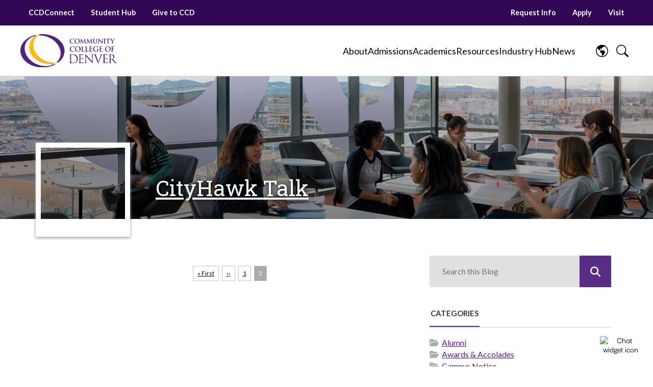

--- FILE ---
content_type: text/html; charset=UTF-8
request_url: https://www.ccd.edu/blog/cityhawk-talk?page=14
body_size: 19850
content:
<!DOCTYPE html>
<html  lang="en" dir="ltr" prefix="og: https://ogp.me/ns#" style="--alert-offset: 0px; --scrollbar-width: 0px;">
  <head>
    <meta charset="utf-8" />
<link rel="canonical" href="https://www.ccd.edu/blog/cityhawk-talk" />
<meta property="og:site_name" content="Community College of Denver" />
<meta property="og:url" content="https://www.ccd.edu/blog/cityhawk-talk" />
<meta name="Generator" content="Drupal 10 (https://www.drupal.org)" />
<meta name="MobileOptimized" content="width" />
<meta name="HandheldFriendly" content="true" />
<meta name="viewport" content="width=device-width, initial-scale=1, shrink-to-fit=no" />
<meta http-equiv="x-ua-compatible" content="ie=edge" />
<script>window.a2a_config=window.a2a_config||{};a2a_config.callbacks=[];a2a_config.overlays=[];a2a_config.templates={};a2a_config.num_services = 5;
a2a_config.prioritize = ["facebook", "twitter", "linkedin", "email"];
a2a_config.icon_color = "#dddddd";</script>

    <title>| Community College of Denver</title>
    <meta name="p:domain_verify" content="1158a872ac3e477785645c6d8215b343"/>
    <link rel="apple-touch-icon" sizes="180x180" href="/apple-touch-icon.png">
    <link rel="icon" type="image/png" sizes="32x32" href="/favicon-32x32.png">
    <link rel="icon" type="image/png" sizes="16x16" href="/favicon-16x16.png">
    <link rel="manifest" href="/site.webmanifest">
    <link rel="mask-icon" href="/safari-pinned-tab.svg" color="#5bbad5">
    <meta name="msapplication-TileColor" content="#da532c">
    <meta name="theme-color" content="#ffffff">
    <meta name="facebook-domain-verification" content="2juk6txgaojxm1jpr7qwl9121axruw" />
    <script>
      window.GeckoChatSettings = {
        account_id: 'kLsODrBzyxTr4ro',
        auto_boot: true
      };
    </script>
    <script src="https://embed.geckochat.io"></script>
          <script src="https://cdn.userway.org/widget.js" data-account="hN3164PLWX"></script>
        <link rel="stylesheet" media="all" href="/sites/default/files/css/css_om55qnx4W7qY85cfEkmPZYVOnbFjrf95aJB1mD11JY0.css?delta=0&amp;language=en&amp;theme=ccd_barrio&amp;include=[base64]" />
<link rel="stylesheet" media="all" href="/sites/default/files/css/css_UEwTrIQ0LBS7AojgmXZ9rmX_iXc9k6R1ZhmYyruw6BM.css?delta=1&amp;language=en&amp;theme=ccd_barrio&amp;include=[base64]" />
<link rel="stylesheet" media="all" href="//fonts.googleapis.com/css?family=Lato:300,400,500,700,900" />
<link rel="stylesheet" media="all" href="//fonts.googleapis.com/css?family=Lato:ital:300,400,700" />
<link rel="stylesheet" media="all" href="//fonts.googleapis.com/css?family=Roboto+Condensed:400,700" />
<link rel="stylesheet" media="all" href="//fonts.googleapis.com/css?family=Roboto+Slab:300,400,700" />
<link rel="stylesheet" media="all" href="//fonts.googleapis.com/css?family=PT+Serif:400,700" />

    <script type="application/json" data-drupal-selector="drupal-settings-json">{"path":{"baseUrl":"\/","pathPrefix":"","currentPath":"blog\/1199","currentPathIsAdmin":false,"isFront":false,"currentLanguage":"en","currentQuery":{"page":"14"}},"pluralDelimiter":"\u0003","suppressDeprecationErrors":true,"gtag":{"tagId":"","consentMode":false,"otherIds":[],"events":[],"additionalConfigInfo":[]},"ajaxPageState":{"libraries":"[base64]","theme":"ccd_barrio","theme_token":null},"ajaxTrustedUrl":{"\/blog\/cityhawk-talk":true,"\/search":true},"gtm":{"tagId":null,"settings":{"data_layer":"dataLayer","include_environment":false},"tagIds":["GTM-KQKJ87"]},"field_group":{"html_element":{"mode":"teaser","context":"view","settings":{"classes":"group-overlay field-group-div","show_empty_fields":false,"id":"","element":"div","show_label":false,"label_element":"h3","label_element_classes":"","attributes":"","effect":"none","speed":"fast"}}},"user":{"uid":0,"permissionsHash":"2447faece9d381cb76574ce704020f289c46768e262fb2a1099b132aa804a17f"}}</script>
<script src="/sites/default/files/js/js_RuBloCjLUpBrjcFmdXFkO1GLSzn50teKWEHfxyNahg8.js?scope=header&amp;delta=0&amp;language=en&amp;theme=ccd_barrio&amp;include=eJxdiDEOgDAMxD5UmidV1waiopBIJQP9PQwssFi2wRwOm4RX8jbcIrXGpWKM7iTqFbqcMbWbJHEXXUtASB78O2PH9Z3HDc99JvM"></script>
<script src="/modules/contrib/google_tag/js/gtag.js?t728u1"></script>
<script src="/modules/contrib/google_tag/js/gtm.js?t728u1"></script>

  </head>
  <body class="section-blog layout-one-sidebar layout-sidebar-second page-view-ccd-blog path-blog env-live">
    <!-- Facebook Pixel Code -->
    <script>
      !function(f,b,e,v,n,t,s){if(f.fbq)return;n=f.fbq=function(){n.callMethod?
        n.callMethod.apply(n,arguments):n.queue.push(arguments)};if(!f._fbq)f._fbq=n;
        n.push=n;n.loaded=!0;n.version='2.0';n.queue=[];t=b.createElement(e);t.async=!0;
        t.src=v;s=b.getElementsByTagName(e)[0];s.parentNode.insertBefore(t,s)}(window,
        document,'script','https://connect.facebook.net/en_US/fbevents.js');
      fbq('init', '109571416089215'); // Insert your pixel ID here.
      fbq('track', 'PageView');
    </script>
    <noscript><img height="1" width="1" style="display:none" src="https://www.facebook.com/tr?id=109571416089215&ev=PageView&noscript=1" /></noscript>
    <!-- DO NOT MODIFY -->
        <!-- End Facebook Pixel Code -->
    <a href="#main-content" class="visually-hidden focusable skip-link">
      Skip to main content
    </a>
    <noscript><iframe src="https://www.googletagmanager.com/ns.html?id=GTM-KQKJ87"
                  height="0" width="0" style="display:none;visibility:hidden"></iframe></noscript>

      <div class="dialog-off-canvas-main-canvas" data-off-canvas-main-canvas>
    

          <header class="navbar navbar-expand-lg" id="navbar-main" id="navbar" role="banner">
                <section class="region region-alert">
    <div class="views-element-container block block-views block-views-blockccd-alerts-block block-content" id="block-views-block-ccd-alerts-block">
  
    
      <div class="content">
      <div><div class="view view-ccd-alerts view-id-ccd_alerts view-display-id-block js-view-dom-id-30029c12191675d1efe6562acd25232769ab8a07025853e2083cf1dfc8594256">
  
    
      
  
          </div>
</div>

    </div>
  </div>

  </section>

            <div class="navbar-top">
          <section class="region region-top">
    <nav role="navigation" aria-labelledby="block-system-menu-block-top-left-menu-menu" id="block-system-menu-block-top-left-menu" class="block block-menu navigation menu--top-left-menu">
            
  <h2 class="visually-hidden" id="block-system-menu-block-top-left-menu-menu">Top Left Menu</h2>
  

        
  <ul class="clearfix nav">
                  <li class="nav-item menu-mobile-main-item" style="--i: 10; --count: 12;">
            <a href="https://myportal.cccs.edu/CCD" target="_blank" class="nav-link nav-link-https--myportalcccsedu-ccd">CCDConnect</a>
    </li>
                  <li class="nav-item menu-mobile-main-item" style="--i: 11; --count: 12;">
            <a href="/student-hub" class="nav-link nav-link--student-hub" data-drupal-link-system-path="node/6708">Student Hub</a>
    </li>
                  <li class="nav-item menu-mobile-main-item" style="--i: 12; --count: 12;">
            <a href="https://www.ccd.edu/ccd-foundation" class="nav-link nav-link-https--wwwccdedu-ccd-foundation">Give to CCD</a>
    </li>
    </ul>

  </nav>
<nav role="navigation" aria-labelledby="block-system-menu-block-menu-header-menu-menu" id="block-system-menu-block-menu-header-menu" class="block block-menu navigation menu--menu-header-menu">
            
  <h2 class="visually-hidden" id="block-system-menu-block-menu-header-menu-menu">Header Menu</h2>
  

        
  <ul class="clearfix nav">
                  <li class="nav-item menu-mobile-main-item" style="--i: 7; --count: 12;">
            <a href="https://www.ccd.edu/node/8983" target="_blank" class="nav-link nav-link-https--wwwccdedu-node-8983">Request Info</a>
    </li>
                  <li class="nav-item menu-mobile-main-item" style="--i: 8; --count: 12;">
            <a href="https://www.ccd.edu/admissions-recruitment-outreach" target="_blank" class="nav-link nav-link-https--wwwccdedu-admissions-recruitment-outreach">Apply</a>
    </li>
                  <li class="nav-item menu-mobile-main-item" style="--i: 9; --count: 12;">
            <a href="https://www.ccd.edu/admissions-recruitment-outreach" target="_blank" class="nav-link nav-link-https--wwwccdedu-admissions-recruitment-outreach">Visit</a>
    </li>
    </ul>

  </nav>

  </section>

      </div>
      <div class="navbar-header">
          <section class="region region-navigation">
    <div id="block-simple-block-ccd-logo" class="block block-simple-block block-simple-blockccd-logo block-content">
  
    
      <div class="content">
      <div class="main-logo"><a class="site-logo" href="https://www.ccd.edu/" title="Home" rel="home"><img src="https://www.ccd.edu/themes/custom/ccd_barrio/images/ccd_logo_color_horiz.svg" alt="Home"></a></div>
    </div>
  </div>
<nav role="navigation" aria-labelledby="block-system-menu-block-tools-menu" id="block-system-menu-block-tools" class="block block-menu navigation menu--tools">
            
  <h2 class="visually-hidden" id="block-system-menu-block-tools-menu">Navigation</h2>
  

        <div id="main-menu" class="menu-nav" aria-hidden="true">
  <div class="menu-nav-primary">
    <div class="primary-menu">
                        <div class="menu-item-has-children">
            <button class="main-menu-button" aria-expanded="false" aria-label="About" tabindex="0" aria-controls="sub-menu-1">
              <span class="menu-mobile-button-text">About</span>
            </button>
          </div>
                                <div class="menu-item-has-children">
            <button class="main-menu-button" aria-expanded="false" aria-label="Admissions" tabindex="0" aria-controls="sub-menu-2">
              <span class="menu-mobile-button-text">Admissions</span>
            </button>
          </div>
                                <div class="menu-item-has-children">
            <button class="main-menu-button" aria-expanded="false" aria-label="Academics" tabindex="0" aria-controls="sub-menu-3">
              <span class="menu-mobile-button-text">Academics</span>
            </button>
          </div>
                                <div class="menu-item-has-children">
            <button class="main-menu-button" aria-expanded="false" aria-label="Resources" tabindex="0" aria-controls="sub-menu-4">
              <span class="menu-mobile-button-text">Resources</span>
            </button>
          </div>
                                <div class="menu-item-has-children">
            <button class="main-menu-button" aria-expanded="false" aria-label="Industry Hub" tabindex="0" aria-controls="sub-menu-5">
              <span class="menu-mobile-button-text">Industry Hub</span>
            </button>
          </div>
                                <div class="menu-item">
            <a href="/news" class="main-menu-button">
              <span class="menu-mobile-button-text">News</span>
            </a>
          </div>
                  </div>
    <div id="sub-menu" class="sub-menu-content">
      <div class="sub-menu-grid">
        <div class="sub-menu-section">
                      <div id="sub-menu-1" class="sub-menu-section-inner">
              <div class="sub-menu-section-title-wrap">
                <!-- <svg icon/> -->
                <div class="sub-menu-section-title">About</div>
                <div class="sub-menu-section-primary-links"></div>
              </div>
              <div>
                <div class="sub-menu-section-list">
                                                                          <div class="flex-col">
                                                                        <li class="sub-menu-section-list-item" style="--i: 0; --count: 3;">
                            <a class="nav-link" href="/about/ccd-about-us">
                              <span class='nav-link-arrow'></span>
                              <span class='nav-link-text'>About CCD</span>
                            </a>
                          </li>
                                                                                                                        <li class="sub-menu-section-list-item" style="--i: 1; --count: 3;">
                            <a class="nav-link" href="https://www.ccd.edu/office-president">
                              <span class='nav-link-arrow'></span>
                              <span class='nav-link-text'>Office of the President</span>
                            </a>
                          </li>
                                                                                                                        <li class="sub-menu-section-list-item" style="--i: 2; --count: 3;">
                            <a class="nav-link" href="/about/vision-mission-strategic-plan">
                              <span class='nav-link-arrow'></span>
                              <span class='nav-link-text'>Mission &amp; Strategic Plan</span>
                            </a>
                          </li>
                                                                                                                        <li class="sub-menu-section-list-item" style="--i: 3; --count: 3;">
                            <a class="nav-link" href="/accreditation">
                              <span class='nav-link-arrow'></span>
                              <span class='nav-link-text'>Accreditation</span>
                            </a>
                          </li>
                                                                                                                        <li class="sub-menu-section-list-item" style="--i: 4; --count: 3;">
                            <a class="nav-link" href="/alumni-association">
                              <span class='nav-link-arrow'></span>
                              <span class='nav-link-text'>Alumni Association</span>
                            </a>
                          </li>
                                                                                          </div>
                                      <div class="flex-col">
                                                                        <li class="sub-menu-section-list-item" style="--i: 0; --count: 3;">
                            <a class="nav-link" href="https://www.ccd.edu/marketing-and-communications">
                              <span class='nav-link-arrow'></span>
                              <span class='nav-link-text'>Marketing and Communications </span>
                            </a>
                          </li>
                                                                                                                        <li class="sub-menu-section-list-item" style="--i: 1; --count: 3;">
                            <a class="nav-link" href="https://www.schooljobs.com/careers/ccd">
                              <span class='nav-link-arrow'></span>
                              <span class='nav-link-text'>Careers</span>
                            </a>
                          </li>
                                                                                                                        <li class="sub-menu-section-list-item" style="--i: 2; --count: 3;">
                            <a class="nav-link" href="/ccd-foundation">
                              <span class='nav-link-arrow'></span>
                              <span class='nav-link-text'>CCD Foundation</span>
                            </a>
                          </li>
                                                                                                                        <li class="sub-menu-section-list-item" style="--i: 3; --count: 3;">
                            <a class="nav-link" href="/about/community-clinics">
                              <span class='nav-link-arrow'></span>
                              <span class='nav-link-text'>Community Clinics</span>
                            </a>
                          </li>
                                                                                                                        <li class="sub-menu-section-list-item" style="--i: 4; --count: 3;">
                            <a class="nav-link" href="/departments">
                              <span class='nav-link-arrow'></span>
                              <span class='nav-link-text'>Departments A-Z</span>
                            </a>
                          </li>
                                                                                          </div>
                                      <div class="flex-col">
                                                                        <li class="sub-menu-section-list-item" style="--i: 0; --count: 3;">
                            <a class="nav-link" href="/directory">
                              <span class='nav-link-arrow'></span>
                              <span class='nav-link-text'>Directory</span>
                            </a>
                          </li>
                                                                                                                        <li class="sub-menu-section-list-item" style="--i: 1; --count: 3;">
                            <a class="nav-link" href="/leading-equity">
                              <span class='nav-link-arrow'></span>
                              <span class='nav-link-text'>Moon Shot for Social &amp; Economic Mobility</span>
                            </a>
                          </li>
                                                                                                                        <li class="sub-menu-section-list-item" style="--i: 2; --count: 3;">
                            <a class="nav-link" href="/presidential-search">
                              <span class='nav-link-arrow'></span>
                              <span class='nav-link-text'>Presidential Search</span>
                            </a>
                          </li>
                                                                                                                        <li class="sub-menu-section-list-item" style="--i: 3; --count: 3;">
                            <a class="nav-link" href="https://www.ccd.edu/news">
                              <span class='nav-link-arrow'></span>
                              <span class='nav-link-text'>News</span>
                            </a>
                          </li>
                                                                                                                        <li class="sub-menu-section-list-item" style="--i: 4; --count: 3;">
                            <a class="nav-link" href="/whyccd">
                              <span class='nav-link-arrow'></span>
                              <span class='nav-link-text'>Why CCD?</span>
                            </a>
                          </li>
                                                                                          </div>
                                  </div>
              </div>
            </div>
                      <div id="sub-menu-2" class="sub-menu-section-inner">
              <div class="sub-menu-section-title-wrap">
                <!-- <svg icon/> -->
                <div class="sub-menu-section-title">Admissions</div>
                <div class="sub-menu-section-primary-links"></div>
              </div>
              <div>
                <div class="sub-menu-section-list">
                                                                          <div class="flex-col">
                                                                        <li class="sub-menu-section-list-item" style="--i: 0; --count: 3;">
                            <a class="nav-link" href="https://www.ccd.edu/admissions-recruitment-outreach">
                              <span class='nav-link-arrow'></span>
                              <span class='nav-link-text'>Apply</span>
                            </a>
                          </li>
                                                                                                                        <li class="sub-menu-section-list-item" style="--i: 1; --count: 3;">
                            <a class="nav-link" href="/admissions-recruitment-outreach">
                              <span class='nav-link-arrow'></span>
                              <span class='nav-link-text'>Admissions, Recruitment, &amp; Outreach</span>
                            </a>
                          </li>
                                                                                                                        <li class="sub-menu-section-list-item" style="--i: 2; --count: 3;">
                            <a class="nav-link" href="/high-school-connections">
                              <span class='nav-link-arrow'></span>
                              <span class='nav-link-text'>Concurrent Enrollment</span>
                            </a>
                          </li>
                                                                                                                        <li class="sub-menu-section-list-item" style="--i: 3; --count: 3;">
                            <a class="nav-link" href="/financial-aid-scholarships/guide-financial-aid/calculating-cost-attend-ccd">
                              <span class='nav-link-arrow'></span>
                              <span class='nav-link-text'>Cost Calculator</span>
                            </a>
                          </li>
                                                                                                                        <li class="sub-menu-section-list-item" style="--i: 4; --count: 3;">
                            <a class="nav-link" href="/testing-center/momentum-credit-get-college-credit-what-you-know">
                              <span class='nav-link-arrow'></span>
                              <span class='nav-link-text'>Credit for Prior Learning</span>
                            </a>
                          </li>
                                                                                          </div>
                                      <div class="flex-col">
                                                                        <li class="sub-menu-section-list-item" style="--i: 0; --count: 3;">
                            <a class="nav-link" href="/dreamers-undocumented-student-information">
                              <span class='nav-link-arrow'></span>
                              <span class='nav-link-text'>DREAMers &amp; Undocumented Students</span>
                            </a>
                          </li>
                                                                                                                        <li class="sub-menu-section-list-item" style="--i: 1; --count: 3;">
                            <a class="nav-link" href="/educational-opportunity-center">
                              <span class='nav-link-arrow'></span>
                              <span class='nav-link-text'>Educational Opportunity Center</span>
                            </a>
                          </li>
                                                                                                                        <li class="sub-menu-section-list-item" style="--i: 2; --count: 3;">
                            <a class="nav-link" href="/financial-aid-scholarships">
                              <span class='nav-link-arrow'></span>
                              <span class='nav-link-text'>Financial Aid &amp; Scholarships</span>
                            </a>
                          </li>
                                                                                                                        <li class="sub-menu-section-list-item" style="--i: 3; --count: 3;">
                            <a class="nav-link" href="/international-students">
                              <span class='nav-link-arrow'></span>
                              <span class='nav-link-text'>International Students</span>
                            </a>
                          </li>
                                                                                                                        <li class="sub-menu-section-list-item" style="--i: 4; --count: 3;">
                            <a class="nav-link" href="https://ccd.elluciancrmrecruit.com/Apply/Account/ProspectInquiry?f=413af394-410b-40c8-9a7f-ffecd4f6a16d&amp;o=f3d4060b-c876-4456-9f43-ed30dd8cbee4">
                              <span class='nav-link-arrow'></span>
                              <span class='nav-link-text'>Request Information</span>
                            </a>
                          </li>
                                                                                          </div>
                                      <div class="flex-col">
                                                                        <li class="sub-menu-section-list-item" style="--i: 0; --count: 3;">
                            <a class="nav-link" href="/office-registration-and-records/residency-requirements">
                              <span class='nav-link-arrow'></span>
                              <span class='nav-link-text'>Residency Information</span>
                            </a>
                          </li>
                                                                                                                        <li class="sub-menu-section-list-item" style="--i: 1; --count: 3;">
                            <a class="nav-link" href="https://ccd.elluciancrmrecruit.com/Apply/Events">
                              <span class='nav-link-arrow'></span>
                              <span class='nav-link-text'>Tour CCD</span>
                            </a>
                          </li>
                                                                                                                        <li class="sub-menu-section-list-item" style="--i: 2; --count: 3;">
                            <a class="nav-link" href="/cashiers-office/tuition-rates-credit-hour">
                              <span class='nav-link-arrow'></span>
                              <span class='nav-link-text'>Tuition Rates</span>
                            </a>
                          </li>
                                                                                                                                                                                                                                      </div>
                                  </div>
              </div>
            </div>
                      <div id="sub-menu-3" class="sub-menu-section-inner">
              <div class="sub-menu-section-title-wrap">
                <!-- <svg icon/> -->
                <div class="sub-menu-section-title">Academics</div>
                <div class="sub-menu-section-primary-links"></div>
              </div>
              <div>
                <div class="sub-menu-section-list">
                                                                          <div class="flex-col">
                                                                        <li class="sub-menu-section-list-item" style="--i: 0; --count: 3;">
                            <a class="nav-link" href="/academic-pathways">
                              <span class='nav-link-arrow'></span>
                              <span class='nav-link-text'>Academic Pathways</span>
                            </a>
                          </li>
                                                                                                                        <li class="sub-menu-section-list-item" style="--i: 1; --count: 3;">
                            <a class="nav-link" href="/programs/a-z">
                              <span class='nav-link-arrow'></span>
                              <span class='nav-link-text'>All Programs</span>
                            </a>
                          </li>
                                                                                                                        <li class="sub-menu-section-list-item" style="--i: 2; --count: 3;">
                            <a class="nav-link" href="/academic-advising-student-success-center">
                              <span class='nav-link-arrow'></span>
                              <span class='nav-link-text'>Academic Advising</span>
                            </a>
                          </li>
                                                                                                                        <li class="sub-menu-section-list-item" style="--i: 3; --count: 3;">
                            <a class="nav-link" href="/academic-calendar">
                              <span class='nav-link-arrow'></span>
                              <span class='nav-link-text'>Academic Calendar</span>
                            </a>
                          </li>
                                                                                                                        <li class="sub-menu-section-list-item" style="--i: 4; --count: 3;">
                            <a class="nav-link" href="/ccd-online">
                              <span class='nav-link-arrow'></span>
                              <span class='nav-link-text'>CCD Online</span>
                            </a>
                          </li>
                                                                                          </div>
                                      <div class="flex-col">
                                                                        <li class="sub-menu-section-list-item" style="--i: 0; --count: 3;">
                            <a class="nav-link" href="/student-resources/computer-zones">
                              <span class='nav-link-arrow'></span>
                              <span class='nav-link-text'>Computer Zones</span>
                            </a>
                          </li>
                                                                                                                        <li class="sub-menu-section-list-item" style="--i: 1; --count: 3;">
                            <a class="nav-link" href="https://www.campusce.net/ccdenver/category/category.aspx">
                              <span class='nav-link-arrow'></span>
                              <span class='nav-link-text'>Continuing Education &amp; Noncredit</span>
                            </a>
                          </li>
                                                                                                                        <li class="sub-menu-section-list-item" style="--i: 2; --count: 3;">
                            <a class="nav-link" href="https://catalog.ccd.edu/#_ga=2.179887140.1615577910.1606753838-980762383.1586297916">
                              <span class='nav-link-arrow'></span>
                              <span class='nav-link-text'>Course Catalog</span>
                            </a>
                          </li>
                                                                                                                        <li class="sub-menu-section-list-item" style="--i: 3; --count: 3;">
                            <a class="nav-link" href="/excel-zone">
                              <span class='nav-link-arrow'></span>
                              <span class='nav-link-text'>EXCEL! Zone</span>
                            </a>
                          </li>
                                                                                                                        <li class="sub-menu-section-list-item" style="--i: 4; --count: 3;">
                            <a class="nav-link" href="/program/high-school-diploma">
                              <span class='nav-link-arrow'></span>
                              <span class='nav-link-text'>High School Diploma</span>
                            </a>
                          </li>
                                                                                          </div>
                                      <div class="flex-col">
                                                                        <li class="sub-menu-section-list-item" style="--i: 0; --count: 3;">
                            <a class="nav-link" href="/honors-programs-societies">
                              <span class='nav-link-arrow'></span>
                              <span class='nav-link-text'>Honors Programs &amp; Societies</span>
                            </a>
                          </li>
                                                                                                                        <li class="sub-menu-section-list-item" style="--i: 1; --count: 3;">
                            <a class="nav-link" href="/office-provost">
                              <span class='nav-link-arrow'></span>
                              <span class='nav-link-text'>Office of the Provost</span>
                            </a>
                          </li>
                                                                                                                        <li class="sub-menu-section-list-item" style="--i: 2; --count: 3;">
                            <a class="nav-link" href="https://www.ccd.edu/office-registration-and-records/registering-classes">
                              <span class='nav-link-arrow'></span>
                              <span class='nav-link-text'>Register for Classes</span>
                            </a>
                          </li>
                                                                                                                        <li class="sub-menu-section-list-item" style="--i: 3; --count: 3;">
                            <a class="nav-link" href="https://erpdnssb.cccs.edu/PRODCCD/bwckschd.p_disp_dyn_sched#_ga=2.230418452.948167108.1610377269-645868908.1603899774">
                              <span class='nav-link-arrow'></span>
                              <span class='nav-link-text'>Schedule of Courses</span>
                            </a>
                          </li>
                                                                                                                                                                </div>
                                  </div>
              </div>
            </div>
                      <div id="sub-menu-4" class="sub-menu-section-inner">
              <div class="sub-menu-section-title-wrap">
                <!-- <svg icon/> -->
                <div class="sub-menu-section-title">Resources</div>
                <div class="sub-menu-section-primary-links"></div>
              </div>
              <div>
                <div class="sub-menu-section-list">
                                                                          <div class="flex-col">
                                                                        <li class="sub-menu-section-list-item" style="--i: 0; --count: 3;">
                            <a class="nav-link" href="/accessibility-center">
                              <span class='nav-link-arrow'></span>
                              <span class='nav-link-text'>Accessibility Center</span>
                            </a>
                          </li>
                                                                                                                        <li class="sub-menu-section-list-item" style="--i: 1; --count: 3;">
                            <a class="nav-link" href="https://www.aurariarecoverycommunity.com/">
                              <span class='nav-link-arrow'></span>
                              <span class='nav-link-text'>Auraria Recovery Community</span>
                            </a>
                          </li>
                                                                                                                        <li class="sub-menu-section-list-item" style="--i: 2; --count: 3;">
                            <a class="nav-link" href="/ccd-life/student-clubs-organizations">
                              <span class='nav-link-arrow'></span>
                              <span class='nav-link-text'>Clubs &amp; Organizations</span>
                            </a>
                          </li>
                                                                                                                        <li class="sub-menu-section-list-item" style="--i: 3; --count: 3;">
                            <a class="nav-link" href="/counseling-center">
                              <span class='nav-link-arrow'></span>
                              <span class='nav-link-text'>Counseling Center</span>
                            </a>
                          </li>
                                                                                                                        <li class="sub-menu-section-list-item" style="--i: 4; --count: 3;">
                            <a class="nav-link" href="/docs">
                              <span class='nav-link-arrow'></span>
                              <span class='nav-link-text'>Document Library</span>
                            </a>
                          </li>
                                                                                                                        <li class="sub-menu-section-list-item" style="--i: 5; --count: 3;">
                            <a class="nav-link" href="/calendar">
                              <span class='nav-link-arrow'></span>
                              <span class='nav-link-text'>Event Calendar</span>
                            </a>
                          </li>
                                                                                                                        <li class="sub-menu-section-list-item" style="--i: 6; --count: 3;">
                            <a class="nav-link" href="https://www.ccd.edu/how-do-i-make-complaint-or-appeal">
                              <span class='nav-link-arrow'></span>
                              <span class='nav-link-text'>File a Complaint</span>
                            </a>
                          </li>
                                                                                          </div>
                                      <div class="flex-col">
                                                                        <li class="sub-menu-section-list-item" style="--i: 0; --count: 3;">
                            <a class="nav-link" href="https://healthcenter1.com/">
                              <span class='nav-link-arrow'></span>
                              <span class='nav-link-text'>Health Center</span>
                            </a>
                          </li>
                                                                                                                        <li class="sub-menu-section-list-item" style="--i: 1; --count: 3;">
                            <a class="nav-link" href="/student-programming-activities-resource-center-sparc/resource-center/health-and-well-being">
                              <span class='nav-link-arrow'></span>
                              <span class='nav-link-text'>Health &amp; Wellbeing Resources</span>
                            </a>
                          </li>
                                                                                                                        <li class="sub-menu-section-list-item" style="--i: 2; --count: 3;">
                            <a class="nav-link" href="https://www.msudenver.edu/lgbtq/">
                              <span class='nav-link-arrow'></span>
                              <span class='nav-link-text'>LGBTQ Student Resource Center</span>
                            </a>
                          </li>
                                                                                                                        <li class="sub-menu-section-list-item" style="--i: 3; --count: 3;">
                            <a class="nav-link" href="http://www.thepca.org/">
                              <span class='nav-link-arrow'></span>
                              <span class='nav-link-text'>Phoenix Center at Auraria</span>
                            </a>
                          </li>
                                                                                                                        <li class="sub-menu-section-list-item" style="--i: 4; --count: 3;">
                            <a class="nav-link" href="/student-conduct-support">
                              <span class='nav-link-arrow'></span>
                              <span class='nav-link-text'>Student Conduct &amp; Support</span>
                            </a>
                          </li>
                                                                                                                        <li class="sub-menu-section-list-item" style="--i: 5; --count: 3;">
                            <a class="nav-link" href="/student-government-association">
                              <span class='nav-link-arrow'></span>
                              <span class='nav-link-text'>Student Government Association</span>
                            </a>
                          </li>
                                                                                                                        <li class="sub-menu-section-list-item" style="--i: 6; --count: 3;">
                            <a class="nav-link" href="/student-resources/ombudsperson">
                              <span class='nav-link-arrow'></span>
                              <span class='nav-link-text'>Student Ombudsperson</span>
                            </a>
                          </li>
                                                                                          </div>
                                      <div class="flex-col">
                                                                        <li class="sub-menu-section-list-item" style="--i: 0; --count: 3;">
                            <a class="nav-link" href="/student-programming-activities-resource-center-sparc">
                              <span class='nav-link-arrow'></span>
                              <span class='nav-link-text'>Student Programming and Activities(SPARC)</span>
                            </a>
                          </li>
                                                                                                                        <li class="sub-menu-section-list-item" style="--i: 1; --count: 3;">
                            <a class="nav-link" href="/student-hub">
                              <span class='nav-link-arrow'></span>
                              <span class='nav-link-text'>Student Hub</span>
                            </a>
                          </li>
                                                                                                                        <li class="sub-menu-section-list-item" style="--i: 2; --count: 3;">
                            <a class="nav-link" href="https://www.ccd.edu/student-success-technology">
                              <span class='nav-link-arrow'></span>
                              <span class='nav-link-text'>Student Success Technology</span>
                            </a>
                          </li>
                                                                                                                        <li class="sub-menu-section-list-item" style="--i: 3; --count: 3;">
                            <a class="nav-link" href="/testing-center/momentum-credit-get-college-credit-what-you-know">
                              <span class='nav-link-arrow'></span>
                              <span class='nav-link-text'>Testing Center</span>
                            </a>
                          </li>
                                                                                                                        <li class="sub-menu-section-list-item" style="--i: 4; --count: 3;">
                            <a class="nav-link" href="https://www.ccd.edu/ccd-transfer-agreements">
                              <span class='nav-link-arrow'></span>
                              <span class='nav-link-text'>Transfer Services</span>
                            </a>
                          </li>
                                                                                                                        <li class="sub-menu-section-list-item" style="--i: 5; --count: 3;">
                            <a class="nav-link" href="/veterans-services-center">
                              <span class='nav-link-arrow'></span>
                              <span class='nav-link-text'>Veterans Services Center</span>
                            </a>
                          </li>
                                                                                                                                                                </div>
                                  </div>
              </div>
            </div>
                      <div id="sub-menu-5" class="sub-menu-section-inner">
              <div class="sub-menu-section-title-wrap">
                <!-- <svg icon/> -->
                <div class="sub-menu-section-title">Industry Hub</div>
                <div class="sub-menu-section-primary-links"></div>
              </div>
              <div>
                <div class="sub-menu-section-list">
                                                                          <div class="flex-col">
                                                                        <li class="sub-menu-section-list-item" style="--i: 0; --count: 3;">
                            <a class="nav-link" href="https://www.schooljobs.com/careers/ccd">
                              <span class='nav-link-arrow'></span>
                              <span class='nav-link-text'>CCD Careers</span>
                            </a>
                          </li>
                                                                                                                        <li class="sub-menu-section-list-item" style="--i: 1; --count: 3;">
                            <a class="nav-link" href="/center-workforce-initiatives">
                              <span class='nav-link-arrow'></span>
                              <span class='nav-link-text'>Center for Workforce Initiatives</span>
                            </a>
                          </li>
                                                                                          </div>
                                      <div class="flex-col">
                                                                        <li class="sub-menu-section-list-item" style="--i: 0; --count: 3;">
                            <a class="nav-link" href="https://support.joinhandshake.com/hc/en-us/articles/115011431228-Getting-Started-With-Handshake-Employers">
                              <span class='nav-link-arrow'></span>
                              <span class='nav-link-text'>Handshake (for businesses)</span>
                            </a>
                          </li>
                                                                                                                        <li class="sub-menu-section-list-item" style="--i: 1; --count: 3;">
                            <a class="nav-link" href="https://ccd.joinhandshake.com/login">
                              <span class='nav-link-arrow'></span>
                              <span class='nav-link-text'>Handshake (for students)</span>
                            </a>
                          </li>
                                                                                          </div>
                                      <div class="flex-col">
                                                                        <li class="sub-menu-section-list-item" style="--i: 0; --count: 3;">
                            <a class="nav-link" href="/industry-hub">
                              <span class='nav-link-arrow'></span>
                              <span class='nav-link-text'>Industry Hub</span>
                            </a>
                          </li>
                                                                                                                        <li class="sub-menu-section-list-item" style="--i: 1; --count: 3;">
                            <a class="nav-link" href="/financial-aid-scholarships/types-aid/come-work-us-work-study-student">
                              <span class='nav-link-arrow'></span>
                              <span class='nav-link-text'>Work Study Jobs</span>
                            </a>
                          </li>
                                                                                          </div>
                                  </div>
              </div>
            </div>
                      <div id="sub-menu-6" class="sub-menu-section-inner">
              <div class="sub-menu-section-title-wrap">
                <!-- <svg icon/> -->
                <div class="sub-menu-section-title">News</div>
                <div class="sub-menu-section-primary-links"></div>
              </div>
              <div>
                <div class="sub-menu-section-list">
                                                                          <div class="flex-col">
                                                                                                                                                                                      </div>
                                      <div class="flex-col">
                                                                                                                                                                                      </div>
                                      <div class="flex-col">
                                                                                                                                                                                      </div>
                                  </div>
              </div>
            </div>
                  </div>
      </div>
      <button class="sub-menu-backdrop" aria-label="close" aria-controls="sub-menu" type="button" tabindex="-1"></button>
    </div>
  </div>
  <div id="menu-mobile" class="menu-mobile" aria-hidden="true">
    <div class="menu-mobile-inner">
      <div class="menu-mobile-content">
        <div class="menu-mobile-main">
          <ul class="" aria-hidden="false">
                          <li class="menu-mobile-main-item" style="--i: 1; --count: 12;">
                                  <button class="menu-mobile-button" aria-controls="menu-mobile-section-1" aria-expanded="false" tabindex="0">
                    <span>About</span>
                  </button>
                              </li>
                          <li class="menu-mobile-main-item" style="--i: 2; --count: 12;">
                                  <button class="menu-mobile-button" aria-controls="menu-mobile-section-2" aria-expanded="false" tabindex="0">
                    <span>Admissions</span>
                  </button>
                              </li>
                          <li class="menu-mobile-main-item" style="--i: 3; --count: 12;">
                                  <button class="menu-mobile-button" aria-controls="menu-mobile-section-3" aria-expanded="false" tabindex="0">
                    <span>Academics</span>
                  </button>
                              </li>
                          <li class="menu-mobile-main-item" style="--i: 4; --count: 12;">
                                  <button class="menu-mobile-button" aria-controls="menu-mobile-section-4" aria-expanded="false" tabindex="0">
                    <span>Resources</span>
                  </button>
                              </li>
                          <li class="menu-mobile-main-item" style="--i: 5; --count: 12;">
                                  <button class="menu-mobile-button" aria-controls="menu-mobile-section-5" aria-expanded="false" tabindex="0">
                    <span>Industry Hub</span>
                  </button>
                              </li>
                          <li class="menu-mobile-main-item" style="--i: 6; --count: 12;">
                                  <a href="/news" class="menu-mobile-button">
                    <span>News</span>
                  </a>
                              </li>
                      </ul>
          <div class="menu-top-right">
            
  <ul class="clearfix nav">
                  <li class="nav-item menu-mobile-main-item" style="--i: 7; --count: 12;">
            <a href="https://www.ccd.edu/node/8983" target="_blank" class="nav-link nav-link-https--wwwccdedu-node-8983">Request Info</a>
    </li>
                  <li class="nav-item menu-mobile-main-item" style="--i: 8; --count: 12;">
            <a href="https://www.ccd.edu/admissions-recruitment-outreach" target="_blank" class="nav-link nav-link-https--wwwccdedu-admissions-recruitment-outreach">Apply</a>
    </li>
                  <li class="nav-item menu-mobile-main-item" style="--i: 9; --count: 12;">
            <a href="https://www.ccd.edu/admissions-recruitment-outreach" target="_blank" class="nav-link nav-link-https--wwwccdedu-admissions-recruitment-outreach">Visit</a>
    </li>
    </ul>

          </div>
          <div class="menu-top-left">
            
  <ul class="clearfix nav">
                  <li class="nav-item menu-mobile-main-item" style="--i: 10; --count: 12;">
            <a href="https://myportal.cccs.edu/CCD" target="_blank" class="nav-link nav-link-https--myportalcccsedu-ccd">CCDConnect</a>
    </li>
                  <li class="nav-item menu-mobile-main-item" style="--i: 11; --count: 12;">
            <a href="/student-hub" class="nav-link nav-link--student-hub" data-drupal-link-system-path="node/6708">Student Hub</a>
    </li>
                  <li class="nav-item menu-mobile-main-item" style="--i: 12; --count: 12;">
            <a href="https://www.ccd.edu/ccd-foundation" class="nav-link nav-link-https--wwwccdedu-ccd-foundation">Give to CCD</a>
    </li>
    </ul>

          </div>
        </div>
        <ul class="menu-mobile-section-wrap" aria-hidden="true">
          <button class="menu-mobile-back-button" type="button" aria-controls="menu-mobile-main" aria-label="close"  >All</button>
                                    <li id="menu-mobile-section-1" class="menu-mobile-section" aria-hidden="true">
                <div class="menu-mobile-title-wrap">
                  <div class="menu-mobile-section-title">About</div>
                  <div class="menu-mobile-section-primary-links"></div>
                </div>
                <ul class="menu-mobile-section-list">
                                      <li class="menu-mobile-section-list-item" style="--i: 1; --count: 15;">
                      <a class="nav-link" href="/about/ccd-about-us">
                        <span class='nav-link-arrow'></span>
                        <span class='nav-link-text'>About CCD</span>
                      </a>
                    </li>
                                      <li class="menu-mobile-section-list-item" style="--i: 2; --count: 15;">
                      <a class="nav-link" href="https://www.ccd.edu/office-president">
                        <span class='nav-link-arrow'></span>
                        <span class='nav-link-text'>Office of the President</span>
                      </a>
                    </li>
                                      <li class="menu-mobile-section-list-item" style="--i: 3; --count: 15;">
                      <a class="nav-link" href="/about/vision-mission-strategic-plan">
                        <span class='nav-link-arrow'></span>
                        <span class='nav-link-text'>Mission &amp; Strategic Plan</span>
                      </a>
                    </li>
                                      <li class="menu-mobile-section-list-item" style="--i: 4; --count: 15;">
                      <a class="nav-link" href="/accreditation">
                        <span class='nav-link-arrow'></span>
                        <span class='nav-link-text'>Accreditation</span>
                      </a>
                    </li>
                                      <li class="menu-mobile-section-list-item" style="--i: 5; --count: 15;">
                      <a class="nav-link" href="/alumni-association">
                        <span class='nav-link-arrow'></span>
                        <span class='nav-link-text'>Alumni Association</span>
                      </a>
                    </li>
                                      <li class="menu-mobile-section-list-item" style="--i: 6; --count: 15;">
                      <a class="nav-link" href="https://www.ccd.edu/marketing-and-communications">
                        <span class='nav-link-arrow'></span>
                        <span class='nav-link-text'>Marketing and Communications </span>
                      </a>
                    </li>
                                      <li class="menu-mobile-section-list-item" style="--i: 7; --count: 15;">
                      <a class="nav-link" href="https://www.schooljobs.com/careers/ccd">
                        <span class='nav-link-arrow'></span>
                        <span class='nav-link-text'>Careers</span>
                      </a>
                    </li>
                                      <li class="menu-mobile-section-list-item" style="--i: 8; --count: 15;">
                      <a class="nav-link" href="/ccd-foundation">
                        <span class='nav-link-arrow'></span>
                        <span class='nav-link-text'>CCD Foundation</span>
                      </a>
                    </li>
                                      <li class="menu-mobile-section-list-item" style="--i: 9; --count: 15;">
                      <a class="nav-link" href="/about/community-clinics">
                        <span class='nav-link-arrow'></span>
                        <span class='nav-link-text'>Community Clinics</span>
                      </a>
                    </li>
                                      <li class="menu-mobile-section-list-item" style="--i: 10; --count: 15;">
                      <a class="nav-link" href="/departments">
                        <span class='nav-link-arrow'></span>
                        <span class='nav-link-text'>Departments A-Z</span>
                      </a>
                    </li>
                                      <li class="menu-mobile-section-list-item" style="--i: 11; --count: 15;">
                      <a class="nav-link" href="/directory">
                        <span class='nav-link-arrow'></span>
                        <span class='nav-link-text'>Directory</span>
                      </a>
                    </li>
                                      <li class="menu-mobile-section-list-item" style="--i: 12; --count: 15;">
                      <a class="nav-link" href="/leading-equity">
                        <span class='nav-link-arrow'></span>
                        <span class='nav-link-text'>Moon Shot for Social &amp; Economic Mobility</span>
                      </a>
                    </li>
                                      <li class="menu-mobile-section-list-item" style="--i: 13; --count: 15;">
                      <a class="nav-link" href="/presidential-search">
                        <span class='nav-link-arrow'></span>
                        <span class='nav-link-text'>Presidential Search</span>
                      </a>
                    </li>
                                      <li class="menu-mobile-section-list-item" style="--i: 14; --count: 15;">
                      <a class="nav-link" href="https://www.ccd.edu/news">
                        <span class='nav-link-arrow'></span>
                        <span class='nav-link-text'>News</span>
                      </a>
                    </li>
                                      <li class="menu-mobile-section-list-item" style="--i: 15; --count: 15;">
                      <a class="nav-link" href="/whyccd">
                        <span class='nav-link-arrow'></span>
                        <span class='nav-link-text'>Why CCD?</span>
                      </a>
                    </li>
                                  </ul>
              </li>
                                                <li id="menu-mobile-section-2" class="menu-mobile-section" aria-hidden="true">
                <div class="menu-mobile-title-wrap">
                  <div class="menu-mobile-section-title">Admissions</div>
                  <div class="menu-mobile-section-primary-links"></div>
                </div>
                <ul class="menu-mobile-section-list">
                                      <li class="menu-mobile-section-list-item" style="--i: 1; --count: 13;">
                      <a class="nav-link" href="https://www.ccd.edu/admissions-recruitment-outreach">
                        <span class='nav-link-arrow'></span>
                        <span class='nav-link-text'>Apply</span>
                      </a>
                    </li>
                                      <li class="menu-mobile-section-list-item" style="--i: 2; --count: 13;">
                      <a class="nav-link" href="/admissions-recruitment-outreach">
                        <span class='nav-link-arrow'></span>
                        <span class='nav-link-text'>Admissions, Recruitment, &amp; Outreach</span>
                      </a>
                    </li>
                                      <li class="menu-mobile-section-list-item" style="--i: 3; --count: 13;">
                      <a class="nav-link" href="/high-school-connections">
                        <span class='nav-link-arrow'></span>
                        <span class='nav-link-text'>Concurrent Enrollment</span>
                      </a>
                    </li>
                                      <li class="menu-mobile-section-list-item" style="--i: 4; --count: 13;">
                      <a class="nav-link" href="/financial-aid-scholarships/guide-financial-aid/calculating-cost-attend-ccd">
                        <span class='nav-link-arrow'></span>
                        <span class='nav-link-text'>Cost Calculator</span>
                      </a>
                    </li>
                                      <li class="menu-mobile-section-list-item" style="--i: 5; --count: 13;">
                      <a class="nav-link" href="/testing-center/momentum-credit-get-college-credit-what-you-know">
                        <span class='nav-link-arrow'></span>
                        <span class='nav-link-text'>Credit for Prior Learning</span>
                      </a>
                    </li>
                                      <li class="menu-mobile-section-list-item" style="--i: 6; --count: 13;">
                      <a class="nav-link" href="/dreamers-undocumented-student-information">
                        <span class='nav-link-arrow'></span>
                        <span class='nav-link-text'>DREAMers &amp; Undocumented Students</span>
                      </a>
                    </li>
                                      <li class="menu-mobile-section-list-item" style="--i: 7; --count: 13;">
                      <a class="nav-link" href="/educational-opportunity-center">
                        <span class='nav-link-arrow'></span>
                        <span class='nav-link-text'>Educational Opportunity Center</span>
                      </a>
                    </li>
                                      <li class="menu-mobile-section-list-item" style="--i: 8; --count: 13;">
                      <a class="nav-link" href="/financial-aid-scholarships">
                        <span class='nav-link-arrow'></span>
                        <span class='nav-link-text'>Financial Aid &amp; Scholarships</span>
                      </a>
                    </li>
                                      <li class="menu-mobile-section-list-item" style="--i: 9; --count: 13;">
                      <a class="nav-link" href="/international-students">
                        <span class='nav-link-arrow'></span>
                        <span class='nav-link-text'>International Students</span>
                      </a>
                    </li>
                                      <li class="menu-mobile-section-list-item" style="--i: 10; --count: 13;">
                      <a class="nav-link" href="https://ccd.elluciancrmrecruit.com/Apply/Account/ProspectInquiry?f=413af394-410b-40c8-9a7f-ffecd4f6a16d&amp;o=f3d4060b-c876-4456-9f43-ed30dd8cbee4">
                        <span class='nav-link-arrow'></span>
                        <span class='nav-link-text'>Request Information</span>
                      </a>
                    </li>
                                      <li class="menu-mobile-section-list-item" style="--i: 11; --count: 13;">
                      <a class="nav-link" href="/office-registration-and-records/residency-requirements">
                        <span class='nav-link-arrow'></span>
                        <span class='nav-link-text'>Residency Information</span>
                      </a>
                    </li>
                                      <li class="menu-mobile-section-list-item" style="--i: 12; --count: 13;">
                      <a class="nav-link" href="https://ccd.elluciancrmrecruit.com/Apply/Events">
                        <span class='nav-link-arrow'></span>
                        <span class='nav-link-text'>Tour CCD</span>
                      </a>
                    </li>
                                      <li class="menu-mobile-section-list-item" style="--i: 13; --count: 13;">
                      <a class="nav-link" href="/cashiers-office/tuition-rates-credit-hour">
                        <span class='nav-link-arrow'></span>
                        <span class='nav-link-text'>Tuition Rates</span>
                      </a>
                    </li>
                                  </ul>
              </li>
                                                <li id="menu-mobile-section-3" class="menu-mobile-section" aria-hidden="true">
                <div class="menu-mobile-title-wrap">
                  <div class="menu-mobile-section-title">Academics</div>
                  <div class="menu-mobile-section-primary-links"></div>
                </div>
                <ul class="menu-mobile-section-list">
                                      <li class="menu-mobile-section-list-item" style="--i: 1; --count: 14;">
                      <a class="nav-link" href="/academic-pathways">
                        <span class='nav-link-arrow'></span>
                        <span class='nav-link-text'>Academic Pathways</span>
                      </a>
                    </li>
                                      <li class="menu-mobile-section-list-item" style="--i: 2; --count: 14;">
                      <a class="nav-link" href="/programs/a-z">
                        <span class='nav-link-arrow'></span>
                        <span class='nav-link-text'>All Programs</span>
                      </a>
                    </li>
                                      <li class="menu-mobile-section-list-item" style="--i: 3; --count: 14;">
                      <a class="nav-link" href="/academic-advising-student-success-center">
                        <span class='nav-link-arrow'></span>
                        <span class='nav-link-text'>Academic Advising</span>
                      </a>
                    </li>
                                      <li class="menu-mobile-section-list-item" style="--i: 4; --count: 14;">
                      <a class="nav-link" href="/academic-calendar">
                        <span class='nav-link-arrow'></span>
                        <span class='nav-link-text'>Academic Calendar</span>
                      </a>
                    </li>
                                      <li class="menu-mobile-section-list-item" style="--i: 5; --count: 14;">
                      <a class="nav-link" href="/ccd-online">
                        <span class='nav-link-arrow'></span>
                        <span class='nav-link-text'>CCD Online</span>
                      </a>
                    </li>
                                      <li class="menu-mobile-section-list-item" style="--i: 6; --count: 14;">
                      <a class="nav-link" href="/student-resources/computer-zones">
                        <span class='nav-link-arrow'></span>
                        <span class='nav-link-text'>Computer Zones</span>
                      </a>
                    </li>
                                      <li class="menu-mobile-section-list-item" style="--i: 7; --count: 14;">
                      <a class="nav-link" href="https://www.campusce.net/ccdenver/category/category.aspx">
                        <span class='nav-link-arrow'></span>
                        <span class='nav-link-text'>Continuing Education &amp; Noncredit</span>
                      </a>
                    </li>
                                      <li class="menu-mobile-section-list-item" style="--i: 8; --count: 14;">
                      <a class="nav-link" href="https://catalog.ccd.edu/#_ga=2.179887140.1615577910.1606753838-980762383.1586297916">
                        <span class='nav-link-arrow'></span>
                        <span class='nav-link-text'>Course Catalog</span>
                      </a>
                    </li>
                                      <li class="menu-mobile-section-list-item" style="--i: 9; --count: 14;">
                      <a class="nav-link" href="/excel-zone">
                        <span class='nav-link-arrow'></span>
                        <span class='nav-link-text'>EXCEL! Zone</span>
                      </a>
                    </li>
                                      <li class="menu-mobile-section-list-item" style="--i: 10; --count: 14;">
                      <a class="nav-link" href="/program/high-school-diploma">
                        <span class='nav-link-arrow'></span>
                        <span class='nav-link-text'>High School Diploma</span>
                      </a>
                    </li>
                                      <li class="menu-mobile-section-list-item" style="--i: 11; --count: 14;">
                      <a class="nav-link" href="/honors-programs-societies">
                        <span class='nav-link-arrow'></span>
                        <span class='nav-link-text'>Honors Programs &amp; Societies</span>
                      </a>
                    </li>
                                      <li class="menu-mobile-section-list-item" style="--i: 12; --count: 14;">
                      <a class="nav-link" href="/office-provost">
                        <span class='nav-link-arrow'></span>
                        <span class='nav-link-text'>Office of the Provost</span>
                      </a>
                    </li>
                                      <li class="menu-mobile-section-list-item" style="--i: 13; --count: 14;">
                      <a class="nav-link" href="https://www.ccd.edu/office-registration-and-records/registering-classes">
                        <span class='nav-link-arrow'></span>
                        <span class='nav-link-text'>Register for Classes</span>
                      </a>
                    </li>
                                      <li class="menu-mobile-section-list-item" style="--i: 14; --count: 14;">
                      <a class="nav-link" href="https://erpdnssb.cccs.edu/PRODCCD/bwckschd.p_disp_dyn_sched#_ga=2.230418452.948167108.1610377269-645868908.1603899774">
                        <span class='nav-link-arrow'></span>
                        <span class='nav-link-text'>Schedule of Courses</span>
                      </a>
                    </li>
                                  </ul>
              </li>
                                                <li id="menu-mobile-section-4" class="menu-mobile-section" aria-hidden="true">
                <div class="menu-mobile-title-wrap">
                  <div class="menu-mobile-section-title">Resources</div>
                  <div class="menu-mobile-section-primary-links"></div>
                </div>
                <ul class="menu-mobile-section-list">
                                      <li class="menu-mobile-section-list-item" style="--i: 1; --count: 20;">
                      <a class="nav-link" href="/accessibility-center">
                        <span class='nav-link-arrow'></span>
                        <span class='nav-link-text'>Accessibility Center</span>
                      </a>
                    </li>
                                      <li class="menu-mobile-section-list-item" style="--i: 2; --count: 20;">
                      <a class="nav-link" href="https://www.aurariarecoverycommunity.com/">
                        <span class='nav-link-arrow'></span>
                        <span class='nav-link-text'>Auraria Recovery Community</span>
                      </a>
                    </li>
                                      <li class="menu-mobile-section-list-item" style="--i: 3; --count: 20;">
                      <a class="nav-link" href="/ccd-life/student-clubs-organizations">
                        <span class='nav-link-arrow'></span>
                        <span class='nav-link-text'>Clubs &amp; Organizations</span>
                      </a>
                    </li>
                                      <li class="menu-mobile-section-list-item" style="--i: 4; --count: 20;">
                      <a class="nav-link" href="/counseling-center">
                        <span class='nav-link-arrow'></span>
                        <span class='nav-link-text'>Counseling Center</span>
                      </a>
                    </li>
                                      <li class="menu-mobile-section-list-item" style="--i: 5; --count: 20;">
                      <a class="nav-link" href="/docs">
                        <span class='nav-link-arrow'></span>
                        <span class='nav-link-text'>Document Library</span>
                      </a>
                    </li>
                                      <li class="menu-mobile-section-list-item" style="--i: 6; --count: 20;">
                      <a class="nav-link" href="/calendar">
                        <span class='nav-link-arrow'></span>
                        <span class='nav-link-text'>Event Calendar</span>
                      </a>
                    </li>
                                      <li class="menu-mobile-section-list-item" style="--i: 7; --count: 20;">
                      <a class="nav-link" href="https://www.ccd.edu/how-do-i-make-complaint-or-appeal">
                        <span class='nav-link-arrow'></span>
                        <span class='nav-link-text'>File a Complaint</span>
                      </a>
                    </li>
                                      <li class="menu-mobile-section-list-item" style="--i: 8; --count: 20;">
                      <a class="nav-link" href="https://healthcenter1.com/">
                        <span class='nav-link-arrow'></span>
                        <span class='nav-link-text'>Health Center</span>
                      </a>
                    </li>
                                      <li class="menu-mobile-section-list-item" style="--i: 9; --count: 20;">
                      <a class="nav-link" href="/student-programming-activities-resource-center-sparc/resource-center/health-and-well-being">
                        <span class='nav-link-arrow'></span>
                        <span class='nav-link-text'>Health &amp; Wellbeing Resources</span>
                      </a>
                    </li>
                                      <li class="menu-mobile-section-list-item" style="--i: 10; --count: 20;">
                      <a class="nav-link" href="https://www.msudenver.edu/lgbtq/">
                        <span class='nav-link-arrow'></span>
                        <span class='nav-link-text'>LGBTQ Student Resource Center</span>
                      </a>
                    </li>
                                      <li class="menu-mobile-section-list-item" style="--i: 11; --count: 20;">
                      <a class="nav-link" href="http://www.thepca.org/">
                        <span class='nav-link-arrow'></span>
                        <span class='nav-link-text'>Phoenix Center at Auraria</span>
                      </a>
                    </li>
                                      <li class="menu-mobile-section-list-item" style="--i: 12; --count: 20;">
                      <a class="nav-link" href="/student-conduct-support">
                        <span class='nav-link-arrow'></span>
                        <span class='nav-link-text'>Student Conduct &amp; Support</span>
                      </a>
                    </li>
                                      <li class="menu-mobile-section-list-item" style="--i: 13; --count: 20;">
                      <a class="nav-link" href="/student-government-association">
                        <span class='nav-link-arrow'></span>
                        <span class='nav-link-text'>Student Government Association</span>
                      </a>
                    </li>
                                      <li class="menu-mobile-section-list-item" style="--i: 14; --count: 20;">
                      <a class="nav-link" href="/student-resources/ombudsperson">
                        <span class='nav-link-arrow'></span>
                        <span class='nav-link-text'>Student Ombudsperson</span>
                      </a>
                    </li>
                                      <li class="menu-mobile-section-list-item" style="--i: 15; --count: 20;">
                      <a class="nav-link" href="/student-programming-activities-resource-center-sparc">
                        <span class='nav-link-arrow'></span>
                        <span class='nav-link-text'>Student Programming and Activities(SPARC)</span>
                      </a>
                    </li>
                                      <li class="menu-mobile-section-list-item" style="--i: 16; --count: 20;">
                      <a class="nav-link" href="/student-hub">
                        <span class='nav-link-arrow'></span>
                        <span class='nav-link-text'>Student Hub</span>
                      </a>
                    </li>
                                      <li class="menu-mobile-section-list-item" style="--i: 17; --count: 20;">
                      <a class="nav-link" href="https://www.ccd.edu/student-success-technology">
                        <span class='nav-link-arrow'></span>
                        <span class='nav-link-text'>Student Success Technology</span>
                      </a>
                    </li>
                                      <li class="menu-mobile-section-list-item" style="--i: 18; --count: 20;">
                      <a class="nav-link" href="/testing-center/momentum-credit-get-college-credit-what-you-know">
                        <span class='nav-link-arrow'></span>
                        <span class='nav-link-text'>Testing Center</span>
                      </a>
                    </li>
                                      <li class="menu-mobile-section-list-item" style="--i: 19; --count: 20;">
                      <a class="nav-link" href="https://www.ccd.edu/ccd-transfer-agreements">
                        <span class='nav-link-arrow'></span>
                        <span class='nav-link-text'>Transfer Services</span>
                      </a>
                    </li>
                                      <li class="menu-mobile-section-list-item" style="--i: 20; --count: 20;">
                      <a class="nav-link" href="/veterans-services-center">
                        <span class='nav-link-arrow'></span>
                        <span class='nav-link-text'>Veterans Services Center</span>
                      </a>
                    </li>
                                  </ul>
              </li>
                                                <li id="menu-mobile-section-5" class="menu-mobile-section" aria-hidden="true">
                <div class="menu-mobile-title-wrap">
                  <div class="menu-mobile-section-title">Industry Hub</div>
                  <div class="menu-mobile-section-primary-links"></div>
                </div>
                <ul class="menu-mobile-section-list">
                                      <li class="menu-mobile-section-list-item" style="--i: 1; --count: 6;">
                      <a class="nav-link" href="https://www.schooljobs.com/careers/ccd">
                        <span class='nav-link-arrow'></span>
                        <span class='nav-link-text'>CCD Careers</span>
                      </a>
                    </li>
                                      <li class="menu-mobile-section-list-item" style="--i: 2; --count: 6;">
                      <a class="nav-link" href="/center-workforce-initiatives">
                        <span class='nav-link-arrow'></span>
                        <span class='nav-link-text'>Center for Workforce Initiatives</span>
                      </a>
                    </li>
                                      <li class="menu-mobile-section-list-item" style="--i: 3; --count: 6;">
                      <a class="nav-link" href="https://support.joinhandshake.com/hc/en-us/articles/115011431228-Getting-Started-With-Handshake-Employers">
                        <span class='nav-link-arrow'></span>
                        <span class='nav-link-text'>Handshake (for businesses)</span>
                      </a>
                    </li>
                                      <li class="menu-mobile-section-list-item" style="--i: 4; --count: 6;">
                      <a class="nav-link" href="https://ccd.joinhandshake.com/login">
                        <span class='nav-link-arrow'></span>
                        <span class='nav-link-text'>Handshake (for students)</span>
                      </a>
                    </li>
                                      <li class="menu-mobile-section-list-item" style="--i: 5; --count: 6;">
                      <a class="nav-link" href="/industry-hub">
                        <span class='nav-link-arrow'></span>
                        <span class='nav-link-text'>Industry Hub</span>
                      </a>
                    </li>
                                      <li class="menu-mobile-section-list-item" style="--i: 6; --count: 6;">
                      <a class="nav-link" href="/financial-aid-scholarships/types-aid/come-work-us-work-study-student">
                        <span class='nav-link-arrow'></span>
                        <span class='nav-link-text'>Work Study Jobs</span>
                      </a>
                    </li>
                                  </ul>
              </li>
                                                    </ul>
      </div>
    </div>
    <button class="menu-mobile-backdrop" aria-label="close" aria-controls="menu-mobile" type="button" tabindex="-1"></button>
  </div>
</div>
  </nav>
<div id="block-ccd-translation-block" class="block block-ccd-tweaks block-ccd-translation-block block-content">
  
    
      <div class="content">
      <div class='translate' aria-label='Select language'>
  <div class='translate-header'>
    <button type='button' aria-expanded='false' title='Translate'>
      <div class="visually-hidden">Translate</div>
      <svg xmlns="http://www.w3.org/2000/svg" width="16" height="16" fill="currentColor" class="bi bi-globe-americas" viewBox="0 0 16 16">
        <path d="M8 0a8 8 0 1 0 0 16A8 8 0 0 0 8 0M2.04 4.326c.325 1.329 2.532 2.54 3.717 3.19.48.263.793.434.743.484q-.121.12-.242.234c-.416.396-.787.749-.758 1.266.035.634.618.824 1.214 1.017.577.188 1.168.38 1.286.983.082.417-.075.988-.22 1.52-.215.782-.406 1.48.22 1.48 1.5-.5 3.798-3.186 4-5 .138-1.243-2-2-3.5-2.5-.478-.16-.755.081-.99.284-.172.15-.322.279-.51.216-.445-.148-2.5-2-1.5-2.5.78-.39.952-.171 1.227.182.078.099.163.208.273.318.609.304.662-.132.723-.633.039-.322.081-.671.277-.867.434-.434 1.265-.791 2.028-1.12.712-.306 1.365-.587 1.579-.88A7 7 0 1 1 2.04 4.327Z"/>
      </svg>
    </button>
    <ul class="translation-links notranslate">
              <li data-lang="en|en" tabindex="0">English</li>
              <li data-lang="en|ar" tabindex="0">Arabic</li>
              <li data-lang="en|zh-CN" tabindex="0">Chinese</li>
              <li data-lang="en|ja" tabindex="0">Japanese</li>
              <li data-lang="en|es" tabindex="0">Spanish</li>
              <li data-lang="en|vi" tabindex="0">Vietnamese</li>
          </ul>
  </div>
</div>
<div class="search-new">
  <button type='button' title="Search">
    <div class="visually-hidden">Search</div>
    <svg xmlns="http://www.w3.org/2000/svg" width="16" height="16" fill="currentColor" class="bi bi-search" viewBox="0 0 16 16">
      <path d="M11.742 10.344a6.5 6.5 0 1 0-1.397 1.398h-.001c.03.04.062.078.098.115l3.85 3.85a1 1 0 0 0 1.415-1.414l-3.85-3.85a1.007 1.007 0 0 0-.115-.1zM12 6.5a5.5 5.5 0 1 1-11 0 5.5 5.5 0 0 1 11 0z"/>
    </svg>
  </button>
</div>
<div class="menu-mobile-open">
  <button class="hamburger" aria-label="menu" type="button" aria-controls="menu-mobile" aria-expanded="false">
    <span class="hamburger-bar"></span>
    <span class="hamburger-bar"></span>
    <span class="hamburger-bar"></span>
  </button>
</div>

    </div>
  </div>
<div id="block-gtranslate-block" class="block block-gtranslate block-gtranslate-block block-content">
  
    
      <div class="content">
      
<div class="gtranslate_wrapper"></div><script>window.gtranslateSettings = {"switcher_horizontal_position":"left","switcher_vertical_position":"bottom","horizontal_position":"inline","vertical_position":"inline","float_switcher_open_direction":"top","switcher_open_direction":"bottom","default_language":"en","native_language_names":0,"detect_browser_language":0,"add_new_line":1,"select_language_label":"Select Language","flag_size":32,"flag_style":"2d","globe_size":60,"alt_flags":[],"wrapper_selector":".gtranslate_wrapper","url_structure":"none","custom_domains":null,"languages":["en","ar","zh-CN","ja","es","vi"],"custom_css":""}</script><script>(function(){var js = document.createElement('script');js.setAttribute('src', '/modules/contrib/gtranslate/js/dropdown.js');js.setAttribute('data-gt-orig-url', '/blog/cityhawk-talk');js.setAttribute('data-gt-orig-domain', 'www.ccd.edu');document.body.appendChild(js);})();</script>
    </div>
  </div>

  </section>

      </div>
    </header>
  
<div class="content-wrapper">
                <section class="region region-hero">
    <div class="views-element-container block block-views block-views-blockccd-blog-categories-header-image block-content" id="block-views-block-ccd-blog-categories-header-image">
  
    
      <div class="content">
      <div><div class="view view-ccd-blog-categories view-id-ccd_blog_categories view-display-id-header_image js-view-dom-id-d0ed3f8b233b47dcbfb06a7e2bf67a2cb90d5cc90215d1ccc235df79016ea11b">
  
    
      
      <div class="view-content">
          <div class="views-row">
    <div class="views-field views-field-field-blog-header-image"><div class="field-content"><div class="media--type-image media-view-mode-default">
  
    <div class="field field--name-field-media-image field--type-image field--label-visually_hidden field__item">  <img loading="lazy" src="/sites/default/files/blog/headers/cityhawkblogtopper.jpg" width="1500" height="280" alt="people studying in room with windows" />

</div>


</div>
</div></div><div class="container"><span><div class="views-field-field-blog-profile-image">

</div>
<div class="views-field-display-title">
<a href="/blog/CityHawk-Talk">CityHawk Talk</a>
</div></span></div>
  </div>

    </div>
  
          </div>
</div>

    </div>
  </div>

  </section>

      
    
    
    
  <div id="overlay" class="fade-in-out hide"></div>
          <section class="region region-search-overlay">
    <div class="views-exposed-form block block-views block-views-exposed-filter-blockccd-site-search-search block-content" data-drupal-selector="views-exposed-form-ccd-site-search-search" id="block-views-exposed-filter-block-ccd-site-search-search">
  
    
      <div class="content">
      
<form action="/search" method="get" id="views-exposed-form-ccd-site-search-search" accept-charset="UTF-8">
  <div class="d-flex flex-wrap">
  





  <div class="js-form-item js-form-type-textfield form-type-textfield js-form-item-text form-item-text mb-3">
          <label for="edit-text">Search Community College of Denver</label>
                    <input placeholder="Search" data-drupal-selector="edit-text" type="text" id="edit-text" name="text" value="" size="30" maxlength="128" class="form-control" />

                      </div>
<div data-drupal-selector="edit-actions" class="form-actions js-form-wrapper form-wrapper mb-3" id="edit-actions--3"><button data-drupal-selector="edit-submit-ccd-site-search" type="submit" id="edit-submit-ccd-site-search" value="Apply" class="button js-form-submit form-submit btn btn-primary">Apply</button>
</div>

</div>

</form>

    </div>
  </div>

  </section>

  
            <div class="main-wrapper">
      <main role="main"  class="container-xl">
                  <div class="row">
        
          
                    
                    
                                                    <section id="content" role="main" class="main-content col col-sm-8">

                                                        <section class="region region-help">
    

  </section>

                          
                                      <a id="main-content"></a>
                <section class="region region-content">
    <div id="block-system-main-block" class="block block-system block-system-main-block block-content">
  
    
      <div class="content">
      <div class="views-element-container"><div class="view view-ccd-blog view-id-ccd_blog view-display-id-blogs js-view-dom-id-8b46feff74474eccd953a23e2f2a65d749798f7facf38cb4f67f375391f926c9">
  
    
      
      <div class="view-empty">
      
    </div>
  
        <nav aria-label="pagination-heading">
    <h4 id="pagination-heading" class="visually-hidden">Pagination</h4>
    <ul class="pagination js-pager__items">
                    <li class="page-item">
          <a href="?page=0" title="Go to first page" class="page-link">
            <span aria-hidden="true">« First</span>
            <span class="visually-hidden">First page</span>
          </a>
        </li>
                          <li class="page-item">
          <a href="?page=0" title="Go to previous page" rel="prev" class="page-link">
            <span aria-hidden="true">‹‹</span>
            <span class="visually-hidden">Previous page</span>
          </a>
        </li>
                                      <li class="page-item ">
                      <a href="?page=0" title="" class="page-link">1</a>
                  </li>
              <li class="page-item active">
                      <span class="page-link">2</span>
                  </li>
                                              </ul>
  </nav>

          </div>
</div>

    </div>
  </div>

  </section>

                      </section>

                                              <aside class="col-sm-4" role="complementary">
                  <section class="region region-sidebar-second">
    <div class="views-exposed-form block block-views block-views-exposed-filter-blockccd-blog-blogs block-content" data-drupal-selector="views-exposed-form-ccd-blog-blogs" id="block-views-exposed-filter-block-ccd-blog-blogs">
  
    
      <div class="content">
      
<form action="/blog/cityhawk-talk" method="get" id="views-exposed-form-ccd-blog-blogs" accept-charset="UTF-8">
  <div class="d-flex flex-wrap">
  





  <div class="js-form-item js-form-type-textfield form-type-textfield js-form-item-combine form-item-combine form-no-label mb-3">
                    <input placeholder="Search this Blog" data-drupal-selector="edit-combine" type="text" id="edit-combine--2" name="combine" value="" size="30" maxlength="128" class="form-control" />

                      </div>
<div data-drupal-selector="edit-actions" class="form-actions js-form-wrapper form-wrapper mb-3" id="edit-actions--2"><button data-drupal-selector="edit-submit-ccd-blog-2" type="submit" id="edit-submit-ccd-blog--2" value="Search" class="button js-form-submit form-submit btn btn-primary">Search</button>
</div>

</div>

</form>

    </div>
  </div>
<div id="block-ccd-blog-sidebar-block" class="block block-ccd-blog block-ccd-blog-sidebar-block block-content">
  
    
      <div class="content">
      <div class="block block-ccd-blog block-views-blockccd-blog-categories-categories block-content">
  
      <h2 class="block-title clearfix"><span>Categories</span></h2>
    
      <div class="content">
      <div class="views-element-container"><div class="view view-ccd-blog-categories view-id-ccd_blog_categories view-display-id-categories js-view-dom-id-f44a4042c283213b3194e6487a1cb60bd3be4ff0842139f35cf79e48cdc86947">
  
    
      
      <div class="view-content">
          <div class="views-row">
    <div class="views-field views-field-name-1"><span class="field-content"><a href="/blog/cityhawk-talk/category/alumni">Alumni</a></span></div>
  </div>
    <div class="views-row">
    <div class="views-field views-field-name-1"><span class="field-content"><a href="/blog/cityhawk-talk/category/awards-accolades">Awards &amp; Accolades</a></span></div>
  </div>
    <div class="views-row">
    <div class="views-field views-field-name-1"><span class="field-content"><a href="/blog/cityhawk-talk/category/campus-notice">Campus Notice</a></span></div>
  </div>
    <div class="views-row">
    <div class="views-field views-field-name-1"><span class="field-content"><a href="/blog/cityhawk-talk/category/campus-resources">Campus Resources</a></span></div>
  </div>
    <div class="views-row">
    <div class="views-field views-field-name-1"><span class="field-content"><a href="/blog/cityhawk-talk/category/ccd-life">CCD Life</a></span></div>
  </div>
    <div class="views-row">
    <div class="views-field views-field-name-1"><span class="field-content"><a href="/blog/cityhawk-talk/category/ccd-foundation">CCD Foundation</a></span></div>
  </div>
    <div class="views-row">
    <div class="views-field views-field-name-1"><span class="field-content"><a href="/blog/cityhawk-talk/category/coronavirus">Coronavirus</a></span></div>
  </div>
    <div class="views-row">
    <div class="views-field views-field-name-1"><span class="field-content"><a href="/blog/cityhawk-talk/category/enrollment-student-services">Enrollment &amp; Student Services</a></span></div>
  </div>
    <div class="views-row">
    <div class="views-field views-field-name-1"><span class="field-content"><a href="/blog/cityhawk-talk/category/faculty-instructor-spotlight">Faculty &amp; Instructor Spotlight</a></span></div>
  </div>
    <div class="views-row">
    <div class="views-field views-field-name-1"><span class="field-content"><a href="/blog/cityhawk-talk/category/stem-scholars-program">STEM Scholars Program</a></span></div>
  </div>
    <div class="views-row">
    <div class="views-field views-field-name-1"><span class="field-content"><a href="/blog/cityhawk-talk/category/musings-arts">Musings on the Arts</a></span></div>
  </div>
    <div class="views-row">
    <div class="views-field views-field-name-1"><span class="field-content"><a href="/blog/cityhawk-talk/category/program-highlight">Program Highlight</a></span></div>
  </div>
    <div class="views-row">
    <div class="views-field views-field-name-1"><span class="field-content"><a href="/blog/cityhawk-talk/category/scholarship-newsletter">Scholarship Newsletter</a></span></div>
  </div>
    <div class="views-row">
    <div class="views-field views-field-name-1"><span class="field-content"><a href="/blog/cityhawk-talk/category/student-success-stories">Student Success Stories</a></span></div>
  </div>
    <div class="views-row">
    <div class="views-field views-field-name-1"><span class="field-content"><a href="/blog/cityhawk-talk/category/student-support">Student Support</a></span></div>
  </div>

    </div>
  
          </div>
</div>

    </div>
  </div>
<div class="block block-ccd-blog block-views-blockccd-blog-categories-related-links block-content">
  
      <h2 class="block-title clearfix"><span>Related Links</span></h2>
    
      <div class="content">
      <div class="views-element-container"><div class="view view-ccd-blog-categories view-id-ccd_blog_categories view-display-id-related_links js-view-dom-id-721ef450d9f6a1f760f38a19138f74c4cdb93bb7f4328fce1e944214004594ca">
  
    
      
      <div class="view-content">
          <div class="views-row">
    <div class="views-field views-field-field-blog-related-links"><div class="field-content"><a href="https://www.ccd.edu/blog/press-room">From the CCD Press Room</a></div></div>
  </div>

    </div>
  
          </div>
</div>

    </div>
  </div>
<div class="block block-ccd-blog block-views-blockccd-blog-recent-posts block-content">
  
      <h2 class="block-title clearfix"><span>Recent Posts</span></h2>
    
      <div class="content">
      <div class="views-element-container"><div class="view view-ccd-blog view-id-ccd_blog view-display-id-recent_posts js-view-dom-id-0f01f6e325cf818114c74a756a0ac579847b1e716bc40e27451964d3c99db710">
  
    
      
      <div class="view-content">
          <div class="views-row">
    <div class="views-field views-field-field-blog-image"><div class="field-content"><a href="/news/2025/09/11/dr-marielena-desanctis-appointed-chancellor-colorado-community-college-system"><div class="media--type-image media-view-mode-blog-thumbnail">
  
    <div class="field field--name-field-media-image field--type-image field--label-visually_hidden field__item">  <img loading="lazy" src="/sites/default/files/styles/blog_thumbnail/public/2025-11/news-president-desanctis-063025.jpg?h=d1cb525d&amp;itok=32J5qmg5" width="85" height="85" alt="Dr DeSanctis" class="image-style-blog-thumbnail" />


</div>


</div>
</a></div></div><div class="views-field views-field-created"><span class="field-content"><time datetime="2025-09-11T12:17:38-06:00" class="datetime">September 11, 2025</time>
</span></div><div class="views-field views-field-field-display-title"><div class="field-content"><a href="/news/2025/09/11/dr-marielena-desanctis-appointed-chancellor-colorado-community-college-system" hreflang="en">Dr. Marielena DeSanctis Appointed Chancellor of the Colorado Community College System</a></div></div>
  </div>
    <div class="views-row">
    <div class="views-field views-field-field-blog-image"><div class="field-content"><a href="/news/2025/09/09/community-college-denver-selected-aspen-institutes-unlocking-opportunity-network"><div class="media--type-image media-view-mode-blog-thumbnail">
  
    <div class="field field--name-field-media-image field--type-image field--label-visually_hidden field__item">  <img loading="lazy" src="/sites/default/files/styles/blog_thumbnail/public/2025-11/ccd-south-building-111025.jpg?h=d1cb525d&amp;itok=eFfeeC2R" width="85" height="85" alt="Community College of Denver South Building" class="image-style-blog-thumbnail" />


</div>


</div>
</a></div></div><div class="views-field views-field-created"><span class="field-content"><time datetime="2025-09-09T08:53:15-06:00" class="datetime">September 9, 2025</time>
</span></div><div class="views-field views-field-field-display-title"><div class="field-content"><a href="/news/2025/09/09/community-college-denver-selected-aspen-institutes-unlocking-opportunity-network" hreflang="en">Community College of Denver Selected for Aspen Institute’s Unlocking Opportunity Network</a></div></div>
  </div>
    <div class="views-row">
    <div class="views-field views-field-field-blog-image"><div class="field-content"><a href="/news/2025/07/22/ccd-president-dr-desanctis-sole-finalist-cccs-chancellor"><div class="media--type-image media-view-mode-blog-thumbnail">
  
    <div class="field field--name-field-media-image field--type-image field--label-visually_hidden field__item">  <img loading="lazy" src="/sites/default/files/styles/blog_thumbnail/public/2025-07/blog_2025-congrats-drd-cccs-solefinalist2025-2.jpg?h=d1cb525d&amp;itok=bPubCqRb" width="85" height="85" alt="Dr. Marielena DeSanctis on the left. Colorado flag on the right." class="image-style-blog-thumbnail" />


</div>


</div>
</a></div></div><div class="views-field views-field-created"><span class="field-content"><time datetime="2025-07-22T14:19:08-06:00" class="datetime">July 22, 2025</time>
</span></div><div class="views-field views-field-field-display-title"><div class="field-content"><a href="/news/2025/07/22/ccd-president-dr-desanctis-sole-finalist-cccs-chancellor" hreflang="en">CCD President Dr. Marielena DeSanctis Named Sole Finalist for Colorado Community College System Chancellor</a></div></div>
  </div>
    <div class="views-row">
    <div class="views-field views-field-field-blog-image"><div class="field-content"><a href="/news/2025/07/22/colorado-and-company-interview-dr-desanctis"><div class="media--type-image media-view-mode-blog-thumbnail">
  
    <div class="field field--name-field-media-image field--type-image field--label-visually_hidden field__item">  <img loading="lazy" src="/sites/default/files/styles/blog_thumbnail/public/2025-07/news-9newsinterview-drd-062725.jpg?h=d1cb525d&amp;itok=SBlIrX6I" width="85" height="85" alt="Dr. DeSanctis in red business attire sitting down talking to a woman with long, brown hair. " class="image-style-blog-thumbnail" />


</div>


</div>
</a></div></div><div class="views-field views-field-created"><span class="field-content"><time datetime="2025-07-22T08:22:31-06:00" class="datetime">July 22, 2025</time>
</span></div><div class="views-field views-field-field-display-title"><div class="field-content"><a href="/news/2025/07/22/colorado-and-company-interview-dr-desanctis" hreflang="en">CCD President Promotes College&#039;s Tri-Campus Benefits and Educational Accessibility on 9News</a></div></div>
  </div>
    <div class="views-row">
    <div class="views-field views-field-field-blog-image"><div class="field-content"><a href="/news/2025/07/15/downtown-denver-partnership-celebrates-rebranding-16th-street"><div class="media--type-image media-view-mode-blog-thumbnail">
  
    <div class="field field--name-field-media-image field--type-image field--label-visually_hidden field__item">  <img loading="lazy" src="/sites/default/files/styles/blog_thumbnail/public/2025-11/news-16th-street-dpd-desanctis-111025.jpg?h=d1cb525d&amp;itok=TLkG6CVy" width="85" height="85" alt="16th Street Mall near CCD campus" class="image-style-blog-thumbnail" />


</div>


</div>
</a></div></div><div class="views-field views-field-created"><span class="field-content"><time datetime="2025-07-15T08:45:01-06:00" class="datetime">July 15, 2025</time>
</span></div><div class="views-field views-field-field-display-title"><div class="field-content"><a href="/news/2025/07/15/downtown-denver-partnership-celebrates-rebranding-16th-street" hreflang="en">Downtown Denver Partnership Celebrates the Rebranding of 16th Street</a></div></div>
  </div>

    </div>
  
          </div>
</div>

    </div>
  </div>
<div class="block block-ccd-blog block-views-blockccd-blog-archive block-content">
  
      <h2 class="block-title clearfix"><span>Archive</span></h2>
    
      <div class="content">
      <div class="views-element-container"><div class="view view-ccd-blog view-id-ccd_blog view-display-id-archive js-view-dom-id-aba16bd80210344289c4299340846469001935baf158cc709db83b82d3093611">
  
    
      
      <div class="view-content">
        <div class="views-summary views-summary-unformatted">
    <a href="/blog/1199/2025">2025</a>
    </div>
  <div class="views-summary views-summary-unformatted">
    <a href="/blog/1199/2024">2024</a>
    </div>
  <div class="views-summary views-summary-unformatted">
    <a href="/blog/1199/2023">2023</a>
    </div>
  <div class="views-summary views-summary-unformatted">
    <a href="/blog/1199/2017">2017</a>
    </div>

    </div>
  
          </div>
</div>

    </div>
  </div>

    </div>
  </div>

  </section>

              </aside>
                      
                  </div>
              </main>
    </div>
  </div>


  <footer role="contentinfo">
            <section class="region region-footer-social">
    <div class="views-element-container block block-views block-views-blockccd-image-buttons-paragraph block-content" id="block-views-block-ccd-image-buttons-paragraph">
  
    
      <div class="content">
      <div><div class="view view-ccd-image-buttons view-id-ccd_image_buttons view-display-id-paragraph js-view-dom-id-ea0212a6eb85f0c53a77590a4cd9875f2377634664a71bc715f2925c3e17807f">
  
    
      
      <div class="view-content">
          <div class="animated views-row">
    <div class="node node--type-image-button node--view-mode-teaser ds-1col clearfix">

  

  
            <div class="field field--name-field-button-image field--type-entity-reference field--label-hidden field__item"><div class="media--type-image media-view-mode-image-button">
  
    <div class="field field--name-field-media-image field--type-image field--label-visually_hidden field__item">  <img loading="lazy" src="/sites/default/files/styles/image_button/public/callout-choose-path-010721.jpg?h=d64f78a1&amp;itok=GOCaFmYk" width="900" height="750" alt="Woman wearing glasses holds globe" class="image-style-image-button" />


</div>


</div>
</div>
      
<div  class="group-overlay field-group-div">
    <i class="fas fa-route"></i>

            <div class="field field--name-field-display-title field--type-string field--label-hidden field__item">Pathways of Study</div>
      
            <div class="field field--name-field-subtitle field--type-string field--label-hidden field__item">Innovative Degree &amp; Certificate Programs</div>
      
  </div>
            <div class="field field--name-field-button-link field--type-link field--label-hidden field__item"><a href="/academics">/academics</a></div>
      

</div>


  </div>
    <div class="animated views-row">
    <div class="node node--type-image-button node--view-mode-teaser ds-1col clearfix">

  

  
            <div class="field field--name-field-button-image field--type-entity-reference field--label-hidden field__item"><div class="media--type-image media-view-mode-image-button">
  
    <div class="field field--name-field-media-image field--type-image field--label-visually_hidden field__item">  <img loading="lazy" src="/sites/default/files/styles/image_button/public/callout-tuition-010721.jpg?h=d64f78a1&amp;itok=T9L0O9Kn" width="900" height="750" alt="Man wearing glasses" class="image-style-image-button" />


</div>


</div>
</div>
      
<div  class="group-overlay field-group-div">
    <i class="fas fa-comment-dollar"></i>

            <div class="field field--name-field-display-title field--type-string field--label-hidden field__item">Paying For College</div>
      
            <div class="field field--name-field-subtitle field--type-string field--label-hidden field__item">Higher Education Without the Higher Costs</div>
      
  </div>
            <div class="field field--name-field-button-link field--type-link field--label-hidden field__item"><a href="/paying-for-college">/paying-for-college</a></div>
      

</div>


  </div>
    <div class="animated views-row">
    <div class="node node--type-image-button node--view-mode-teaser ds-1col clearfix">

  

  
            <div class="field field--name-field-button-image field--type-entity-reference field--label-hidden field__item"><div class="media--type-image media-view-mode-image-button">
  
    <div class="field field--name-field-media-image field--type-image field--label-visually_hidden field__item">  <img loading="lazy" src="/sites/default/files/styles/image_button/public/callout-apply-010621.jpg?h=d64f78a1&amp;itok=_1WxVEG4" width="900" height="750" alt="Woman wearing green sweater holding coursebook" class="image-style-image-button" />


</div>


</div>
</div>
      
<div  class="group-overlay field-group-div">
    <i class="fas fa-edit"></i>

            <div class="field field--name-field-display-title field--type-string field--label-hidden field__item">Apply Today!</div>
      
            <div class="field field--name-field-subtitle field--type-string field--label-hidden field__item">Free and Quick Application</div>
      
  </div>
            <div class="field field--name-field-button-link field--type-link field--label-hidden field__item"><a href="https://ccd.elluciancrmrecruit.com/Apply/Account/Login#_ga=2.238776069.462906028.1606568055-832529967.1605960473">https://ccd.elluciancrmrecruit.com/Apply/Account/Login#_ga=2.238776069.46290602…</a></div>
      

</div>


  </div>

    </div>
  
          </div>
</div>

    </div>
  </div>

  </section>

        <div class="footer-wrapper">
      <div class="footer container-xl">
        <div class="row">
          <div class="col col-12 col-md-3">
              <section class="region region-footer-1">
    <div id="block-simple-block-footer-logo" class="block block-simple-block block-simple-blockfooter-logo block-content">
  
    
      <div class="content">
      <div class="footer-logo"><img src="https://www.ccd.edu/themes/custom/ccd_barrio/images/ccd_new_logo_w.png" alt="Community College of Denver logo" title="The Community College of Denver"></div>
    </div>
  </div>
<nav role="navigation" aria-labelledby="block-system-menu-block-menu-new-footer-social-menu-menu" id="block-system-menu-block-menu-new-footer-social-menu" class="block block-menu navigation menu--menu-new-footer-social-menu">
            
  <h2 class="visually-hidden" id="block-system-menu-block-menu-new-footer-social-menu-menu">CCD Social Channels</h2>
  

        
              <ul class="clearfix nav">
                                <li class="nav-item">
                <a href="https://www.facebook.com/CCDEdu" target="_blank" class="fab fa-lg fa-facebook-f nav-link fabfa-lgfa-facebook-f nav-link-https--wwwfacebookcom-ccdedu" title="">Facebook</a>
              </li>
                            <li class="nav-item">
                <a href="https://www.instagram.com/ccdedu" target="_blank" class="fab fa-lg fa-instagram nav-link fabfa-lgfa-instagram nav-link-https--wwwinstagramcom-ccdedu" title="">Instagram</a>
              </li>
                            <li class="nav-item">
                <a href="https://twitter.com/CCDedu" target="_blank" class="fab fa-lg fa-x-twitter nav-link fabfa-lgfa-x-twitter nav-link-https--twittercom-ccdedu">Twitter</a>
              </li>
                            <li class="nav-item">
                <a href="https://www.linkedin.com/edu/school?id=20180&amp;trk=edu-cp-title" target="_blank" class="fab fa-lg fa-linkedin-in nav-link fabfa-lgfa-linkedin-in nav-link-https--wwwlinkedincom-edu-schoolid20180trkedu-cp-title" title="">LinkedIn</a>
              </li>
                            <li class="nav-item">
                <a href="https://www.tiktok.com/@ccdedu" target="_blank" class="fab fa-tiktok nav-link fabfa-tiktok nav-link-https--wwwtiktokcom-ccdedu">TikTok</a>
              </li>
                            <li class="nav-item">
                <a href="https://www.youtube.com/user/CCDEdu#_ga=2.237348096.1040111329.1609706321-710229826.1606066066" target="_blank" class="fab fa-youtube nav-link fabfa-youtube nav-link-https--wwwyoutubecom-user-ccdedu-ga223734809610401113291609706321-7102298261606066066" title="">Youtube</a>
              </li>
        </ul>
  


  </nav>
<div id="block-simple-block-footer-address" class="block block-simple-block block-simple-blockfooter-address block-content">
  
    
      <div class="content">
      <p>Cherry Creek Building&nbsp;<br>1111 W. Colfax Avenue&nbsp;<br>Denver, CO 80204&nbsp;<br><br><strong>303.556.2600</strong><br><a href="https://www.ccd.edu/docs/auraria-campus-maps"><u>Maps</u></a> &amp; <a href="https://www.ccd.edu/about/campus-information"><u>Locations</u></a></p>
    </div>
  </div>

  </section>

          </div>
          <div class="col col-12 col-md-3">
              <section class="region region-footer-2">
    <nav role="navigation" aria-labelledby="block-system-menu-block-about-menu-menu" id="block-system-menu-block-about-menu" class="block block-menu navigation menu--about-menu accordion-item">
      <h2 id="block-system-menu-block-about-menu-menu" class="accordion-header">
    <button class="accordion-button collapsed" type="button" data-bs-toggle="collapse" data-bs-target="#menu-block-system-menu-block-about-menu-menu" aria-expanded="false" aria-controls="menu-block-system-menu-block-about-menu-menu">
      About
    </button>
  </h2>
      <div id="menu-block-system-menu-block-about-menu-menu" class="accordion-collapse collapse dont-collapse-md">
      
              <ul class="clearfix nav">
                                <li class="nav-item">
                <a href="/accreditation" class="nav-link nav-link--accreditation" data-drupal-link-system-path="node/8932">Accreditation</a>
              </li>
                            <li class="nav-item">
                <a href="/office-president#leadership" class="nav-link nav-link--office-presidentleadership" data-drupal-link-system-path="node/72">Senior Leadership</a>
              </li>
                            <li class="nav-item">
                <a href="/fiscal-services" class="nav-link nav-link--fiscal-services" data-drupal-link-system-path="node/1032">Doing Business with CCD</a>
              </li>
                            <li class="nav-item">
                <a href="/directory" class="nav-link nav-link--directory" data-drupal-link-system-path="directory">Directory</a>
              </li>
                            <li class="nav-item">
                <a href="/calendar" class="nav-link nav-link--calendar" data-drupal-link-system-path="calendar/month">Calendar</a>
              </li>
                            <li class="nav-item">
                <a href="/blog/press-room" class="nav-link nav-link--blog-press-room" data-drupal-link-system-path="blog/press-room">Press Room</a>
              </li>
                            <li class="nav-item">
                <a href="/presidential-search" class="nav-link nav-link--presidential-search" data-drupal-link-system-path="node/7722">Presidential Search</a>
              </li>
        </ul>
  


    </div>
  </nav>

  </section>

          </div>
          <div class="col col-12 col-md-3">
              <section class="region region-footer-3">
    <nav role="navigation" aria-labelledby="block-system-menu-block-resources-menu-menu" id="block-system-menu-block-resources-menu" class="block block-menu navigation menu--resources-menu accordion-item">
      <h2 id="block-system-menu-block-resources-menu-menu" class="accordion-header">
    <button class="accordion-button collapsed" type="button" data-bs-toggle="collapse" data-bs-target="#menu-block-system-menu-block-resources-menu-menu" aria-expanded="false" aria-controls="menu-block-system-menu-block-resources-menu-menu">
      Resources
    </button>
  </h2>
      <div id="menu-block-system-menu-block-resources-menu-menu" class="accordion-collapse collapse dont-collapse-md">
      
              <ul class="clearfix nav">
                                <li class="nav-item">
                <a href="https://library.auraria.edu/" class="nav-link nav-link-https--libraryaurariaedu-">Auraria Library</a>
              </li>
                            <li class="nav-item">
                <a href="https://catalog.ccd.edu/" class="nav-link nav-link-https--catalogccdedu-">College Catalog</a>
              </li>
                            <li class="nav-item menu-item--active-trail">
                <a href="/blog/cityhawk-talk" class="nav-link active nav-link--blog-cityhawk-talk" data-drupal-link-system-path="blog/1199">CityHawk Talk</a>
              </li>
                            <li class="nav-item">
                <a href="/student-conduct-support" class="nav-link nav-link--student-conduct-support" data-drupal-link-system-path="node/74">Student Conduct and Support</a>
              </li>
                            <li class="nav-item">
                <a href="https://www.ccd.edu/office-registration-and-records/transfer-and-prior-learning-assessment-your-questions-answered" class="nav-link nav-link-https--wwwccdedu-office-registration-and-records-transfer-and-prior-learning-assessment-your-questions-answered">Transfer-Your Questions Answered </a>
              </li>
        </ul>
  


    </div>
  </nav>

  </section>

          </div>
          <div class="col col-12 col-md-3">
              <section class="region region-footer-4">
    <nav role="navigation" aria-labelledby="block-system-menu-block-join-the-flock-menu-menu" id="block-system-menu-block-join-the-flock-menu" class="block block-menu navigation menu--join-the-flock-menu accordion-item">
      <h2 id="block-system-menu-block-join-the-flock-menu-menu" class="accordion-header">
    <button class="accordion-button collapsed" type="button" data-bs-toggle="collapse" data-bs-target="#menu-block-system-menu-block-join-the-flock-menu-menu" aria-expanded="false" aria-controls="menu-block-system-menu-block-join-the-flock-menu-menu">
      Join the Flock
    </button>
  </h2>
      <div id="menu-block-system-menu-block-join-the-flock-menu-menu" class="accordion-collapse collapse dont-collapse-md">
      
              <ul class="clearfix nav">
                                <li class="nav-item">
                <a href="https://ccd.elluciancrmrecruit.com/Apply/Account/Create?f=413af394-410b-40c8-9a7f-ffecd4f6a16d&amp;o=f3d4060b-c876-4456-9f43-ed30dd8cbee4&amp;IsInquiry=True" class="nav-link nav-link-https--ccdelluciancrmrecruitcom-apply-account-createf413af394-410b-40c8-9a7f-ffecd4f6a16dof3d4060b-c876-4456-9f43-ed30dd8cbee4isinquirytrue">Request Information</a>
              </li>
                            <li class="nav-item">
                <a href="https://ccd.elluciancrmrecruit.com/Apply/Account/Login" class="nav-link nav-link-https--ccdelluciancrmrecruitcom-apply-account-login">Apply</a>
              </li>
                            <li class="nav-item">
                <a href="https://ccd.navigate.eab.com/" class="nav-link nav-link-https--ccdnavigateeabcom-">Register</a>
              </li>
                            <li class="nav-item">
                <a href="https://www.ccd.edu/node/8983" class="nav-link nav-link-https--wwwccdedu-node-8983">Contact Us </a>
              </li>
                            <li class="nav-item">
                <a href="/human-resources" class="nav-link nav-link--human-resources" data-drupal-link-system-path="node/67">Careers at CCD</a>
              </li>
        </ul>
  


    </div>
  </nav>

  </section>

          </div>
        </div>
      </div>
    </div>
    <div class="footerpost-wrapper">
      <div class="footerpost container-xl">
          <section class="region region-footerpost-1">
    <nav role="navigation" aria-labelledby="block-system-menu-block-footer-menu" id="block-system-menu-block-footer" class="block block-menu navigation menu--footer">
            
  <h2 class="visually-hidden" id="block-system-menu-block-footer-menu">Footer</h2>
  

        
              <ul class="clearfix nav flex-row" data-component-id="bootstrap_barrio:menu_columns">
                    <li class="nav-item">
                <a href="/legal-notices-and-disclaimers" class="nav-link nav-link--legal-notices-and-disclaimers" data-drupal-link-system-path="node/9047">Legal Notices &amp; Disclaimers</a>
              </li>
                <li class="nav-item">
                <a href="/nondiscriminationtitle-ix" class="nav-link nav-link--nondiscriminationtitle-ix" data-drupal-link-system-path="node/8331">Nondiscrimination/Title IX</a>
              </li>
        </ul>
  



  </nav>
<div id="block-simple-block-footer-copyright" class="block block-simple-block block-simple-blockfooter-copyright block-content">
  
    
      <div class="content">
      <div class="footer-copyright">© 2023 Community College of Denver, All Rights Reserved</div>
    </div>
  </div>

  </section>

      </div>
    </div>
  </footer>

  </div>

      <div id="blueimp-gallery" class="blueimp-gallery blueimp-gallery-controls">
    <div class="slides"></div>
    <div class="blueimp-gallery-overlay">
      <h3 class="title"></h3>
      <div class="caption"></div>
      <div class="credit"></div>
    </div>
    <a class="prev">‹</a>
    <a class="next">›</a>
    <a class="close">×</a>
    <a class="play-pause"></a>
    <ol class="indicator"></ol>
  </div>

    <script src="/sites/default/files/js/js_ujG6KLA8gkPuxojnqvBGD_7ZGp5tuno_Whi3nQW9AGY.js?scope=footer&amp;delta=0&amp;language=en&amp;theme=ccd_barrio&amp;include=eJxdiDEOgDAMxD5UmidV1waiopBIJQP9PQwssFi2wRwOm4RX8jbcIrXGpWKM7iTqFbqcMbWbJHEXXUtASB78O2PH9Z3HDc99JvM"></script>
<script src="https://static.addtoany.com/menu/page.js" defer></script>
<script src="/sites/default/files/js/js_GxUUqLj-jFQbAeBDAugGR9rX8gMpZA3wTHgjSvjfPbk.js?scope=footer&amp;delta=2&amp;language=en&amp;theme=ccd_barrio&amp;include=eJxdiDEOgDAMxD5UmidV1waiopBIJQP9PQwssFi2wRwOm4RX8jbcIrXGpWKM7iTqFbqcMbWbJHEXXUtASB78O2PH9Z3HDc99JvM"></script>

  </body>
</html>


--- FILE ---
content_type: text/css
request_url: https://www.ccd.edu/sites/default/files/css/css_om55qnx4W7qY85cfEkmPZYVOnbFjrf95aJB1mD11JY0.css?delta=0&language=en&theme=ccd_barrio&include=eJxlT1uOwjAMvFDafHGeyIlNCRvHle2w9PYEENJq-bE8D41m4JRa7T-EqTJsFHMbVHkPcEpMWGGqWUGP-EbViZPcSLUiPU12EfUiSPEv-FIcciMLgOgC_YifZz2rdA9ZxM0V9pRhRks8i_I3y2Q2S9ostV08lIIfZWuSoS3mx1yzhSJKsQjv0qm7rf-TloWpj1SkDe72tqOOHdoKV7gHO2wOjRmMwq3Sr8XXXVlwNHoACfV34A
body_size: 7222
content:
/* @license GPL-2.0-or-later https://www.drupal.org/licensing/faq */
.progress{position:relative;}.progress__track{min-width:100px;max-width:100%;height:16px;margin-top:5px;border:1px solid;background-color:#fff;}.progress__bar{width:3%;min-width:3%;max-width:100%;height:16px;background-color:#000;}.progress__description,.progress__percentage{overflow:hidden;margin-top:0.2em;color:#555;font-size:0.875em;}.progress__description{float:left;}[dir="rtl"] .progress__description{float:right;}.progress__percentage{float:right;}[dir="rtl"] .progress__percentage{float:left;}.progress--small .progress__track{height:7px;}.progress--small .progress__bar{height:7px;background-size:20px 20px;}
.ajax-progress{display:inline-block;padding:1px 5px 2px 5px;}[dir="rtl"] .ajax-progress{float:right;}.ajax-progress-throbber .throbber{display:inline;padding:1px 6px 2px;background:transparent url(/core/misc/throbber-active.gif) no-repeat 0 center;}.ajax-progress-throbber .message{display:inline;padding:1px 5px 2px;}tr .ajax-progress-throbber .throbber{margin:0 2px;}.ajax-progress-bar{width:16em;}.ajax-progress-fullscreen{position:fixed;z-index:1261;top:48.5%;left:49%;width:24px;height:24px;padding:4px;opacity:0.9;border-radius:7px;background-color:#232323;background-image:url(/core/misc/loading-small.gif);background-repeat:no-repeat;background-position:center center;}[dir="rtl"] .ajax-progress-fullscreen{right:49%;left:auto;}
.text-align-left{text-align:left;}.text-align-right{text-align:right;}.text-align-center{text-align:center;}.text-align-justify{text-align:justify;}.align-left{float:left;}.align-right{float:right;}.align-center{display:block;margin-right:auto;margin-left:auto;}
.fieldgroup{padding:0;border-width:0;}
.container-inline div,.container-inline label{display:inline-block;}.container-inline .details-wrapper{display:block;}.container-inline .hidden{display:none;}
.clearfix::after{display:table;clear:both;content:"";}
.js details:not([open]) .details-wrapper{display:none;}
.hidden{display:none;}.visually-hidden{position:absolute !important;overflow:hidden;clip:rect(1px,1px,1px,1px);width:1px;height:1px;word-wrap:normal;}.visually-hidden.focusable:active,.visually-hidden.focusable:focus-within{position:static !important;overflow:visible;clip:auto;width:auto;height:auto;}.invisible{visibility:hidden;}
.item-list__comma-list,.item-list__comma-list li{display:inline;}.item-list__comma-list{margin:0;padding:0;}.item-list__comma-list li::after{content:", ";}.item-list__comma-list li:last-child::after{content:"";}
.js .js-hide{display:none;}.js-show{display:none;}.js .js-show{display:block;}@media (scripting:enabled){.js-hide.js-hide{display:none;}.js-show{display:block;}}
.nowrap{white-space:nowrap;}
.position-container{position:relative;}
.reset-appearance{margin:0;padding:0;border:0 none;background:transparent;line-height:inherit;-webkit-appearance:none;appearance:none;}
.resize-none{resize:none;}.resize-vertical{min-height:2em;resize:vertical;}.resize-horizontal{max-width:100%;resize:horizontal;}.resize-both{max-width:100%;min-height:2em;resize:both;}
.system-status-counter__status-icon{display:inline-block;width:25px;height:25px;vertical-align:middle;}.system-status-counter__status-icon::before{display:block;width:100%;height:100%;content:"";background-repeat:no-repeat;background-position:center 2px;background-size:16px;}.system-status-counter__status-icon--error::before{background-image:url(/core/misc/icons/e32700/error.svg);}.system-status-counter__status-icon--warning::before{background-image:url(/core/misc/icons/e29700/warning.svg);}.system-status-counter__status-icon--checked::before{background-image:url(/core/misc/icons/73b355/check.svg);}
.system-status-report-counters__item{width:100%;margin-bottom:0.5em;padding:0.5em 0;text-align:center;white-space:nowrap;background-color:rgba(0,0,0,0.063);}@media screen and (min-width:60em){.system-status-report-counters{display:flex;flex-wrap:wrap;justify-content:space-between;}.system-status-report-counters__item--half-width{width:49%;}.system-status-report-counters__item--third-width{width:33%;}}
.system-status-general-info__item{margin-top:1em;padding:0 1em 1em;border:1px solid #ccc;}.system-status-general-info__item-title{border-bottom:1px solid #ccc;}
.tablesort{display:inline-block;width:16px;height:16px;background-size:100%;}.tablesort--asc{background-image:url(/core/misc/icons/787878/twistie-down.svg);}.tablesort--desc{background-image:url(/core/misc/icons/787878/twistie-up.svg);}
.blueimp-gallery{position:fixed;z-index:999999;overflow:hidden;background:#000;background:rgba(0,0,0,0.9);opacity:0;display:none;}
.views-align-left{text-align:left;}.views-align-right{text-align:right;}.views-align-center{text-align:center;}.views-view-grid .views-col{float:left;}.views-view-grid .views-row{float:left;clear:both;width:100%;}.views-display-link + .views-display-link{margin-left:0.5em;}
img[srcset]{width:100%;}.node .field--type-image{margin:0;float:none;}.media--type-image.align-left{max-width:50%;margin-right:1rem;}.media--type-image.align-right{max-width:50%;margin-left:1rem;}.media--type-image.align-center{justify-content:center;max-width:50%;}figcredit{font-style:italic;}div.media--type-image{display:flex;}
.clear-both{clear:both;}.col-1-2,.col-1-3,.col-1-4,.col-1-5,.col-1-6,.col-1-7,.col-1-8,.col-2-3,.col-2-4,.col-2-5,.col-2-6,.col-2-7,.col-2-8,.col-3-4,.col-3-5,.col-3-6,.col-3-7,.col-3-8,.col-4-5,.col-4-6,.col-4-7,.col-4-8,.col-5-6,.col-5-7,.col-5-8,.col-6-7,.col-6-8,.col-7-8{margin-bottom:20px;position:relative;width:100%;}@media all and (min-width:992px){.col-1-2,.col-1-3,.col-1-4,.col-1-5,.col-1-6,.col-1-7,.col-1-8,.col-2-3,.col-2-4,.col-2-5,.col-2-6,.col-2-7,.col-2-8,.col-3-4,.col-3-5,.col-3-6,.col-3-7,.col-3-8,.col-4-5,.col-4-6,.col-4-7,.col-4-8,.col-5-6,.col-5-7,.col-5-8,.col-6-7,.col-6-8,.col-7-8{float:left;margin-right:4%;}.col-1-2,.col-2-4,.col-3-6,.col-4-8{width:48%;}.col-1-3,.col-2-6{width:30.66%;}.col-1-4,.col-2-8{width:22%;}.col-1-5{width:16.8%;}.col-1-6{width:13.33%;}.col-1-7{width:10.85%;}.col-1-8{width:9%;}.col-2-3,.col-4-6{width:65.33%;}.col-2-5{width:37.6%;}.col-2-7{width:25.7%;}.col-3-4,.col-6-8{width:74%;}.col-3-5{width:58.4%;}.col-3-7{width:40.55%;}.col-3-8{width:35%;}.col-4-5{width:67.2%;}.col-4-7{width:55.4%;}.col-5-6{width:82.67%;}.col-5-7{width:70.25%;}.col-5-8{width:61%;}.col-6-7{width:85.1%;}.col-7-8{width:87%;}.col-last{margin-right:0 !important;}}.col-last:after{clear:both;}.align-center{float:none !important;margin-right:auto;margin-left:auto;}.text-align-center{text-align:center;}.float-right{float:right !important;}.sc-center{text-align:center;}.button.solid{display:inline-block;padding:11px 25px;margin:3px 2px 3px 0 !important;font-size:13px;letter-spacing:0.25px;font-weight:700;line-height:20px;text-align:center;vertical-align:middle;cursor:pointer;color:#666;text-decoration:none;-moz-border-radius:4px;-webkit-border-radius:4px;border-radius:4px;-moz-transition:all 0.4s ease-out;-o-transition:all 0.4s ease-out;-webkit-transition:all 0.4s ease-out;transition:all 0.4s ease-in-out;border:2px solid #d4d9dd;background-color:transparent;-moz-box-shadow:none;-webkit-box-shadow:none;box-shadow:none;}.button.solid:hover{text-decoration:none;border-color:#a9b3bb;}.button.solid.xsmall{padding:5px 10px;font-size:11px;}.button.solid.small{padding:7px 15px;font-size:13px;min-width:80px;}.button.solid.fullwidth{font-size:15px;width:100%;}.button.solid.large{padding:13px 35px;font-size:16px;min-width:140px;}.button.stroke{display:inline-block;padding:11px 25px;margin:3px 2px 3px 0 !important;font-size:13px;font-weight:700;line-height:20px;text-align:center;vertical-align:middle;cursor:pointer;color:#000;background-color:transparent;text-decoration:none;-moz-border-radius:4px;-webkit-border-radius:4px;border-radius:4px;-moz-box-shadow:white 0 0 0;-webkit-box-shadow:white 0 0 0;-moz-transition:all 0.4s ease-out;-o-transition:all 0.4s ease-out;-webkit-transition:all 0.4s ease-out;transition:all 0.4s ease-out;box-shadow:white 0 0 0;border:2px solid #000;}.button.stroke:hover{color:#000;background-color:transparent;text-decoration:none;}.button.stroke.small{padding:7px 15px;font-size:13px;min-width:80px;}.button.stroke.large{padding:20px 30px;font-size:22px;line-height:20px;}.button.stroke.xsmall{padding:5px 10px;font-size:11px;}.button.stroke.fullwidth,.button.solid.fullwidth{width:100%;}.button.stroke.left,.button.solid.left{float:left;}.button.stroke.right,.button.solid.right{float:right;}.button.danger .button-text::before,.button.warning .button-text::before,.button.info .button-text::before{font-family:"Font Awesome 5 Free";display:inline-block;margin-right:5px;}.button.info .button-text::before{content:'\f05a';}.button.warning .button-text::before{content:'\f071';}.button.danger .button-text::before{content:'\f06a';}i.blue,.highlight.blue,.color.blue,.button.stroke.blue{border-color:#003893;}i.green,.highlight.green,.color.green,.button.stroke.green{border-color:#00b28c;}i.yellow,.highlight.yellow,.color.yellow,.button.stroke.yellow{border-color:#ffb200;}i.purple,.highlight.purple,.color.purple,.button.stroke.purple{border-color:#9e0093;}i.red,.highlight.red,.color.red,.button.stroke.red{border-color:#b02200;}i.brown,.highlight.brown,.color.brown,.button.stroke.brown{border-color:#5e2f00;}i.white,.highlight.white,.color.white,.button.stroke.white{border-color:#fff;}i.black,.highlight.black,.color.black,.button.stroke.black{border-color:#000;}.button.solid.blue{background-color:#003893;border-color:#003893;color:#fff;}.button.solid.blue:hover{background-color:#002560;border-color:#002560;}.button.solid.green{background-color:#00b28c;border-color:#00b28c;color:#fff;}.button.solid.green:hover{background-color:#007f64;border-color:#007f64;}.button.solid.yellow{background-color:#ffb200;border-color:#ffb200;color:#fff;}.button.solid.yellow:hover{background-color:#cc8e00;border-color:#cc8e00;}.button.solid.purple{background-color:#9e0093;border-color:#9e0093;color:#fff;}.button.solid.purple:hover{background-color:#6b0064;border-color:#6b0064;}.button.solid.brown{background-color:#5e2f00;border-color:#5e2f00;color:#fff;}.button.solid.brown:hover{background-color:#2b1600;border-color:#2b1600;}.button.solid.red{background-color:#b02200;border-color:#b02200;color:#fff;}.button.solid.red:hover{background-color:#7d1800;border-color:#7d1800;}.button.solid.white{border:2px solid #d4d9dd;background-color:transparent;color:#666;}.button.solid.white:hover{border-color:#a9b3bb;}.button.solid.black{background-color:#444;border-color:#444;color:#fff;}.button.solid.black:hover{background-color:#000;border-color:#000;}.highlight{background-color:#fff500;padding:0px 4px;}.region-content pre{display:block;padding:.625em;margin:0 0 .625em;font-size:0.8125em;line-height:1.5;word-break:break-all;word-wrap:break-word;white-space:pre;white-space:pre-wrap;background-color:#f5f5f5;border:1px solid #ccc;border:1px solid rgba(0,0,0,0.15);-webkit-border-radius:4px;-moz-border-radius:4px;border-radius:4px;}.region-content .teaser{font-size:18px;line-height:28px;color:#555;font-weight:600;}@media all and (min-width:480px){.region-content .teaser{font-size:20px;line-height:30px;}}@media all and (min-width:768px){.region-content .teaser{font-size:22px;line-height:34px;}}@media all and (min-width:992px){.region-content .teaser{font-size:24px;line-height:36px;}}.region-content .infobox{background-color:#f6f6f6;border:1px solid #e0e0e0;border-left:3px solid #ffb200;margin:40px 0px;font-size:13px;line-height:18px;padding:25px;}@media all and (min-width:480px){.region-content .infobox{font-size:14px;line-height:20px;padding:30px;}}@media all and (min-width:768px){.region-content .infobox{font-size:15px;line-height:22px;}}@media all and (min-width:992px){.region-content .infobox{font-size:16px;line-height:24px;padding:35px;}}.region-content .infobox div.with-button{display:inline;}.region-content .infobox p{margin:0;font-size:13px;line-height:18px;font-weight:400;}@media all and (min-width:768px){.region-content .infobox p{font-size:14px;line-height:20px;}}@media all and (min-width:992px){.region-content .infobox p{font-size:15px;line-height:21px;}}@media all and (min-width:1200px){.region-content .infobox p{font-size:16px;line-height:24px;}}.region-content .infobox h2,.region-content .infobox h3{margin:0 0 10px;}.region-content .infobox h3{margin-bottom:5px;font-size:16px;font-weight:500;color:#333;}@media all and (min-width:480px){.region-content .infobox h3{font-size:17px;}}@media all and (min-width:768px){.region-content .infobox h3{font-size:18px;}}@media all and (min-width:992px){.region-content .infobox h3{font-size:20px;}}.region-content .infobox.button{float:right;margin:0 0 0 20px;}.region-content .infobox.mobile-button{display:none;}.region-content .notification{padding:15px 15px 15px 61px;border:1px solid transparent;background-image:linear-gradient(to bottom,#fff,#f9f9f9);border-top-color:#d8d8d8;border-bottom-color:#bdbdbd;border-left-color:#cacaca;border-right-color:#cacaca;color:#404040;position:relative;box-shadow:0 1px 2px rgba(0,0,0,0.11);display:table;width:100%;font-size:18px;font-weight:400;line-height:40px;margin:25px 0 35px 0;-moz-border-radius:3px;-webkit-border-radius:3px;border-radius:3px;}.region-content .notification p,.region-content .notification ul,.region-content .notification ol{font-size:12px;line-height:18px;}@media all and (min-width:480px){.region-content .notification p,.region-content .notification ul,.region-content .notification ol{font-size:13px;line-height:20px;}}@media all and (min-width:768px){.region-content .notification p,.region-content .notification ul,.region-content .notification ol{font-size:15px;line-height:24px;}}.region-content .notification p{margin:0;}.region-content .notification p + p{margin-top:9px;}@media all and (min-width:480px){.region-content .notification{margin:30px 0 40px 0;}}@media all and (min-width:768px){.region-content .notification{margin:40px 0 50px 0;}}.region-content .notification .icon{text-align:center;width:45px;height:100%;position:absolute;top:0;left:0;border:1px solid #bdbdbd;padding-top:15px;-moz-border-radius:3px 0 0 3px;-webkit-border-radius:3px;border-radius:3px 0 0 3px;}.region-content .notification .icon:after{-webkit-transform:rotate(45deg);-moz-transform:rotate(45deg);-ms-transform:rotate(45deg);-o-transform:rotate(45deg);transform:rotate(45deg);display:block;content:'';width:10px;height:10px;border:1px solid #bdbdbd;position:absolute;border-left:0;border-bottom:0;top:50%;right:-6px;margin-top:-3px;background:#fff;}.region-content .notification .icon i{font-size:20px;color:#fff;left:12px;margin-top:-10px;position:absolute;top:50%;}.region-content .notification.blue .icon,.region-content .notification.blue .icon:after,.region-content .notification.notification-blue .icon,.region-content .notification.notification-blue .icon:after{border-color:#003893;background:#003893;}.region-content .notification.blue i:after,.region-content .notification.notification-blue i:after{content:'\f05a';}.region-content .notification.yellow .icon,.region-content .notification.yellow .icon:after,.region-content .notification.notification-yellow .icon,.region-content .notification.notification-yellow .icon:after{border-color:#ffb200;background:#ffb200;}.region-content .notification.yellow i:after,.region-content .notification.notification-yellow i:after{content:'\f071';}.region-content .notification.green .icon,.region-content .notification.green .icon:after,.region-content .notification.notification-green .icon,.region-content .notification.notification-green .icon:after{border-color:#00b28c;background:#00b28c;}.region-content .notification.green i:after,.region-content .notification.notification-green i:after{content:'\f05a';}.region-content .notification.red .icon,.region-content .notification.red .icon:after,.region-content .notification.notification-red .icon,.region-content .notification.notification-red .icon:after{border-color:#b02200;background:#b02200;}.region-content .notification.red i:after,.region-content .notification.notification-red i:after{content:'\f071';}.region-content .accordion,.region-content .toggle{border-bottom:1px solid #E0E0E0;margin-bottom:36px;}.region-content .accordion .panel,.region-content .toggle .panel{border:none;box-shadow:none;border-radius:0;margin:0;}.region-content .accordion .panel-body,.region-content .toggle .panel-body{padding:2px 30px 20px 0;}.region-content .accordion .panel-heading,.region-content .toggle .panel-heading{background:transparent;border:none;padding:0;}.region-content .accordion .panel-heading h3.panel-title,.region-content .toggle .panel-heading h3.panel-title{padding:0;margin:0;}.region-content .accordion .panel-heading h3.panel-title a,.region-content .toggle .panel-heading h3.panel-title a{display:block;position:relative;font-size:15px;line-height:22px;padding:17px 50px 17px 0;text-decoration:none;border-top:1px solid #E0E0E0 !important;}.region-content .accordion .panel-heading h3.panel-title a:hover,.region-content .toggle .panel-heading h3.panel-title a:hover{color:#1177CC;}.region-content .accordion .panel-heading h3.panel-title a .toggle-icon,.region-content .toggle .panel-heading h3.panel-title a .toggle-icon{position:absolute;top:21px;right:10px;background:none;height:13px;width:13px;margin-top:0;background-color:#333333;-webkit-mask-image:url(/modules/custom/a5_shortcode/css/icon_plus.svg);mask-image:url(/modules/custom/a5_shortcode/css/icon_plus.svg);-moz-transition:all 0.2s ease-in-out;-o-transition:all 0.2s ease-in-out;-webkit-transition:all 0.2s ease-in-out;transition:all 0.2s ease-in-out;}.region-content .accordion .panel-heading h3.panel-title a:not(.collapsed) .toggle-icon,.region-content .toggle .panel-heading h3.panel-title a:not(.collapsed) .toggle-icon{-ms-transform:rotate(135deg);-webkit-transform:rotate(135deg);transform:rotate(135deg);}@media all and (min-width:480px){.region-content .accordion .panel-heading h3.panel-title a,.region-content .toggle .panel-heading h3.panel-title a{font-size:17px;line-height:24px;padding:17px 50px 17px 0;}.region-content .accordion .panel-heading h3.panel-title a .toggle-icon,.region-content .toggle .panel-heading h3.panel-title a .toggle-icon{top:22px;}.region-content .accordion .panel-heading h3.panel-title a .toggle-icon:after,.region-content .toggle .panel-heading h3.panel-title a .toggle-icon:after{font-size:20px;}}@media all and (min-width:768px){.region-content .accordion .panel-heading h3.panel-title a,.region-content .toggle .panel-heading h3.panel-title a{font-size:18px;line-height:25px;padding:21px 40px 21px 0;}.region-content .accordion .panel-heading h3.panel-title a .toggle-icon,.region-content .toggle .panel-heading h3.panel-title a .toggle-icon{height:15px;width:15px;top:26px;}.region-content .accordion .panel-heading h3.panel-title a .toggle-icon:after,.region-content .toggle .panel-heading h3.panel-title a .toggle-icon:after{font-size:22px;}}@media all and (min-width:992px){.region-content .accordion .panel-heading h3.panel-title a,.region-content .toggle .panel-heading h3.panel-title a{font-size:19px;line-height:26px;padding:23px 40px 23px 0;}.region-content .accordion .panel-heading h3.panel-title a .toggle-icon,.region-content .toggle .panel-heading h3.panel-title a .toggle-icon{top:28px;}.region-content .accordion .panel-heading h3.panel-title a .toggle-icon:after,.region-content .toggle .panel-heading h3.panel-title a .toggle-icon:after{font-size:22px;}}@media all and (min-width:1200px){.region-content .accordion .panel-heading h3.panel-title a,.region-content .toggle .panel-heading h3.panel-title a{font-size:20px;line-height:28px;padding:23px 40px 23px 0;}.region-content .accordion .panel-heading h3.panel-title a .toggle-icon,.region-content .toggle .panel-heading h3.panel-title a .toggle-icon{height:17px;width:17px;top:28px;}.region-content .accordion .panel-heading h3.panel-title a .toggle-icon:after,.region-content .toggle .panel-heading h3.panel-title a .toggle-icon:after{font-size:22px;}}.region-content .tab-container .nav-tabs li{float:none;display:list-item;border:none;border-radius:0;background:none;margin:0 1px 0 0;cursor:pointer;padding:0;min-width:0;}.region-content .tab-container .nav-tabs li.nav-item{flex-basis:100%;}@media all and (min-width:768px){.region-content .tab-container .nav-tabs li{display:block;float:left;margin-bottom:1px;margin-right:-1px;}.region-content .tab-container .nav-tabs li.nav-item{flex-basis:auto;}}.region-content .tab-container .nav-tabs li a{display:block;float:none;outline:0;color:#999999;border:1px solid #d3d3d3;border-radius:0;display:block;padding:15px 20px;background-image:linear-gradient(bottom,#F7F7F7 0%,#FFFFFF 100%);background-image:-o-linear-gradient(bottom,#F7F7F7 0%,#FFFFFF 100%);background-image:-moz-linear-gradient(bottom,#F7F7F7 0%,#FFFFFF 100%);background-image:-webkit-linear-gradient(bottom,#F7F7F7 0%,#FFFFFF 100%);background-image:-ms-linear-gradient(bottom,#F7F7F7 0%,#FFFFFF 100%);background-color:#F9F9F9;font-size:15px;font-weight:700;margin:0 -1px -2px 0;cursor:pointer;}.region-content .tab-container .nav-tabs li a.nav-link{padding-left:23px;}@media all and (min-width:768px){.region-content .tab-container .nav-tabs li a.nav-link{padding-left:20px;}}.region-content .tab-container .nav-tabs li a.nav-link.active{border-left:4px solid #085191;padding-left:20px;color:#333333;background:#ffffff;padding:15px 20px;}@media all and (min-width:768px){.region-content .tab-container .nav-tabs li a.nav-link.active{border-top:3px solid #085191;border-left:1px solid #d3d3d3;border-bottom-color:#fff;margin-top:-2px;margin-right:0;}}.region-content .tab-container .nav-tabs li:before{display:none;}.region-content .tab-container .nav-tabs li.active{border-left:4px solid #085191;background:#ffffff;border-bottom-color:#fff;color:#333333;}@media all and (min-width:768px){.region-content .tab-container .nav-tabs li.active{border-top:3px solid #085191;border-left:none;margin-bottom:0;margin-top:-3px;}}.region-content .tab-container .nav-tabs li.active a{color:#333333;background:#ffffff;padding:15px 20px;border-bottom-color:#fff;}.region-content .tab-container .nav-tabs li.active:last-child a{border-bottom-color:#d3d3d3;}@media all and (min-width:768px){.region-content .tab-container .nav-tabs li.active:last-child a{border-bottom-color:#fff;}}.region-content .tab-container .tab-content{border-left:1px solid #d3d3d3;border-right:1px solid #d3d3d3;border-bottom:1px solid #d3d3d3;margin-bottom:36px;border-radius:0;font-size:1.5rem;line-height:2.4rem;}.region-content .tab-container .tab-content .tab-pane{background:#ffffff;clear:both;padding:30px;}.tooltip-link{display:inline-block;position:relative;color:#003895;border-bottom:1px dotted #003895;}.tooltip-link:hover{text-decoration:none;}.tooltip-link:hover .tooltip-popover{visibility:visible;opacity:1;bottom:130%;}.tooltip-popover{font-size:14px/16px;font-weight:600;position:absolute;background:#D8D8D8;text-align:center;padding:10px 20px;z-index:1000;border-radius:4px;visibility:hidden;opacity:0;-moz-transition:opacity 0.3s ease;-o-transition:opacity 0.3s ease;-webkit-transition:opacity 0.3s ease;transition:opacity 0.3s ease;-moz-transition:bottom 0.3s ease-in-out;-o-transition:bottom 0.3s ease-in-out;-webkit-transition:bottom 0.3s ease-in-out;transition:bottom 0.3s ease-in-out;-webkit-transform:translate(-50%,0px);-moz-transform:translate(-50%,0px);-ms-transform:translate(-50%,0px);-o-transform:translate(-50%,0px);transform:translate(-50%,0px);color:#444444;left:50%;bottom:100%;}.tooltip-popover .tooltip-title{display:block;font-weight:700;text-transform:uppercase;margin-bottom:5px;}.tooltip-popover .tooltip-desc{display:block;text-transform:none;}.tooltip-popover:after{position:absolute;z-index:1001;content:"";background:#D8D8D8;width:10px;height:10px;top:100%;-webkit-transform-origin:center center;-moz-transform-origin:center center;-ms-transform-origin:center center;-o-transform-origin:center center;transform-origin:center center;-webkit-transform:translate(-50%,-50%) rotate(45deg);-moz-transform:translate(-50%,-50%) rotate(45deg);-ms-transform:translate(-50%,-50%) rotate(45deg);-o-transform:translate(-50%,-50%) rotate(45deg);transform:translate(-50%,-50%) rotate(45deg);left:50%;border-radius:0 0 3px 0;}.tooltip-popover{width:280px;padding:15px 20px;}.footnote{font-size:75%;}.hline{border-left:none;border-right:none;border-bottom:none;border-top:1px solid #ccc;}.hline.blue{border-color:#003893;}.hline.green{border-color:#00b28c;}.hline.yellow{border-color:#ffb200;}.hline.purple{border-color:#9e0093;}.hline.red{border-color:#b02200;}.hline.brown{border-color:#5e2f00;}.hline.black{border-color:#000;}.hline.white{border-color:#fff;}.hline.thick{border-width:4px;}.hline.thin{border-width:1px;}.hline.normal{border-width:2px;}.word-rotate{display:inline-block;overflow:hidden;text-align:center;position:relative;max-height:22px;line-height:22px;}.word-rotate .word-rotate-items{position:relative;top:0;width:0;display:inline-block;}.word-rotate .word-rotate-items span{display:inline-block;white-space:nowrap;}.word-rotate .word-rotate-items span:not(:first-child){display:none;}.word-rotate.active .word-rotate-items{position:relative;}.word-rotate.active .word-rotate-items span{display:inline-block;float:left;clear:both;}p .word-rotate{margin-bottom:-5px;}h2 .word-rotate{margin-bottom:-6px;max-height:28px;line-height:28px;}h3 .word-rotate{margin-bottom:-8px;max-height:28px;line-height:28px;}h4 .word-rotate{margin-bottom:-9px;max-height:28px;line-height:28px;}h5 .word-rotate{margin-bottom:-6px;max-height:26px;line-height:26px;}h6 .word-rotate{margin-bottom:-10px;max-height:28px;line-height:28px;}.small{display:inline-block;line-height:1.5em;}.small p{margin:-0.3rem 0 1.8rem 0;}.small ul,.small ol{margin-bottom:1.5em;}.size-10{font-size:0.1em;}.size-20{font-size:0.2em;}.size-30{font-size:0.3em;}.size-40{font-size:0.4em;}.size-50{font-size:0.5em;}.size-60{font-size:0.6em;}.size-70{font-size:0.7em;}.size-80{font-size:0.8em;}.size-90{font-size:0.9em;}.size-100{font-size:1em;}.size-110{font-size:1.1em;}.size-120{font-size:1.2em;}.size-130{font-size:1.3em;}.size-140{font-size:1.4em;}.size-150{font-size:1.5em;}.block-main-page-content ul,.block-main-page-content ol{margin:0 0 24px 0px;padding-left:35px;list-style-type:none;}.block-main-page-content ul li,.block-main-page-content ol li{list-style:none;font-size:13px;line-height:22px;padding-bottom:15px;}.block-main-page-content ul li ul,.block-main-page-content ul li ol,.block-main-page-content ol li ul,.block-main-page-content ol li ol{margin:0;}.block-main-page-content ul li ul li:first-child,.block-main-page-content ul li ol li:first-child,.block-main-page-content ol li ul li:first-child,.block-main-page-content ol li ol li:first-child{padding-top:10px;}.block-main-page-content ul li ul li:last-child,.block-main-page-content ul li ol li:last-child,.block-main-page-content ol li ul li:last-child,.block-main-page-content ol li ol li:last-child{padding-bottom:0;}.block-main-page-content ul li p,.block-main-page-content ol li p{margin:0;}.block-main-page-content ul li p + p,.block-main-page-content ol li p + p{margin:0.7em 0 0;}@media all and (min-width:480px){.block-main-page-content ul li,.block-main-page-content ol li{font-size:14px;line-height:23px;}}@media all and (min-width:768px){.block-main-page-content ul li,.block-main-page-content ol li{font-size:15px;line-height:25px;}}@media all and (min-width:992px){.block-main-page-content ul li,.block-main-page-content ol li{font-size:16px;line-height:26px;}}.block-main-page-content .small ul li,.block-main-page-content .small ol li{font-size:inherit;line-height:inherit;}.block-main-page-content ul li{position:relative;}.block-main-page-content ul li:before{content:"\f054";font-family:"Font Awesome 5 Free";font-weight:700;color:#ffb200;margin-right:8px;font-size:13px;vertical-align:middle;position:absolute;right:100%;}.block-main-page-content ul li ul li:before{content:"\f10c";font-size:10px;}.block-main-page-content ul.webform-progress-tracker{margin-left:0;margin-right:0;padding:0;}.block-main-page-content ul.webform-progress-tracker li.progress-step{padding-bottom:0;}.block-main-page-content ul.webform-progress-tracker li.progress-step:before{display:none;}.block-main-page-content ul.bullet-disc > li:before{content:'\f111';}.block-main-page-content ul.bullet-circle > li:before{content:'\f10c';}.block-main-page-content ul.bullet-square > li:before{content:'\f0c8';}.block-main-page-content .view-content ul{margin:0;padding:0;}.block-main-page-content .view-content ul li:before{display:none;}.block-main-page-content ol{counter-reset:step-counter;}.block-main-page-content ol > li{counter-increment:step-counter;position:relative;}.block-main-page-content ol > li:before{content:counter(step-counter);color:#ffb200;margin-right:8px;font-weight:900;position:absolute;right:100%;}.block-main-page-content ol.bullet-roman > li:before{content:counter(step-counter,upper-roman);}.block-main-page-content ol.bullet-lower-roman > li:before{content:counter(step-counter,lower-roman);}.block-main-page-content ol.bullet-upper-alpha > li:before{content:counter(step-counter,upper-alpha);}.block-main-page-content ol.bullet-lower-alpha > li:before{content:counter(step-counter,lower-alpha);}.horizontal-tabs-list li:before,.vertical-tabs-list li:before{display:none;}
.region-content table{border:none;-moz-box-shadow:1px 1px 3px 0 rgba(180,180,180,0.2);-webkit-box-shadow:1px 1px 3px 0 rgba(180,180,180,0.2);box-shadow:1px 1px 3px 0 rgba(180,180,180,0.2);margin:0 0 50px 0;text-align:left;width:100%;}.region-content table.simple{-moz-box-shadow:none;-webkit-box-shadow:none;box-shadow:none;}.region-content tr{background:none repeat scroll 0 0 #fcfcfc;-moz-transition:background-color 0.3s ease;-o-transition:background-color 0.3s ease;-webkit-transition:background-color 0.3s ease;transition:background-color 0.3s ease;}.region-content tr:nth-of-type(even){background:none repeat scroll 0 0 #f1f1f1;}.region-content tbody tr:hover{background-color:#fdf2cc;}.region-content .simple tbody tr:nth-of-type(odd){background-color:#f9f9f9;}.region-content .simple tbody tr:nth-of-type(even){background-color:#fff;}.region-content .simple tbody tr:hover{background-color:#fdf2cc;}.region-content th{border-bottom:1px solid #aaa;font-weight:700;font-size:13px;line-height:17px;vertical-align:middle;color:#fff;padding:12px 15px;border-left:1px solid #ccc;border-right:1px solid #ccc;border-top:1px solid #ccc;background-color:#bbb;text-transform:uppercase;letter-spacing:0.25px;}.region-content th a{color:#fff;text-decoration:underline;}.region-content th a:hover{color:#fff;}.region-content .simple th{background-color:transparent;color:#565656;padding:8px;font-weight:700;font-size:14px;line-height:20px;border:0;}.region-content .simple th a{color:#565656;}.region-content .simple th a:hover{color:#565656;}.region-content td{vertical-align:top;color:#333333;font-size:11px;line-height:17px;padding:12px 15px;font-weight:400;border:1px solid #ddd;}@media all and (min-width:480px){.region-content td{font-size:11px;line-height:17px;}}@media all and (min-width:768px){.region-content td{font-size:13px;line-height:19px;}}@media all and (min-width:992px){.region-content td{font-size:14px;line-height:20px;}}.region-content .simple td{font-size:14px;line-height:20px;border-bottom:0;border-left:0;border-right:0;padding:8px;}.region-content caption{color:#fff;font-weight:700;background-color:#002560;padding:10px;text-transform:uppercase;font-size:12px;letter-spacing:0.5px;-moz-border-radius:5px 5px 0 0;-webkit-border-radius:5px;border-radius:5px 5px 0 0;}.region-content caption a{color:#fff;text-decoration:underline;}.region-content .simple caption{font-size:14px;line-height:20px;margin-bottom:15px;-moz-border-radius:5px;-webkit-border-radius:5px;border-radius:5px;text-align:left;padding:10px;background-color:#002560;}@media all and (min-width:480px){.region-content caption{padding:12px;font-size:13px;}.region-content td{font-size:12px;line-height:15px;}.region-content th{font-size:13px;padding:11px 15px;}}@media all and (min-width:768px){.region-content caption{padding:15px;font-size:15px;}.region-content td{font-size:13px;line-height:17px;}.region-content th{font-size:14px;padding:12px 15px;}}
.addtoany{display:inline;}.addtoany_list{display:inline;line-height:16px;}.addtoany_list > a,.addtoany_list a img,.addtoany_list a > span{vertical-align:middle;}.addtoany_list > a{border:0;display:inline-block;font-size:16px;padding:0 4px;}.addtoany_list.a2a_kit_size_32 > a{font-size:32px;}.addtoany_list .a2a_counter img{float:left;}.addtoany_list a span.a2a_img{display:inline-block;height:16px;opacity:1;overflow:hidden;width:16px;}.addtoany_list a span{display:inline-block;float:none;}.addtoany_list.a2a_kit_size_32 a > span{border-radius:4px;height:32px;line-height:32px;opacity:1;width:32px;}.addtoany_list a:hover:hover img,.addtoany_list a:hover span{opacity:.7;}.addtoany_list a.addtoany_share_save img{border:0;width:auto;height:auto;}.addtoany_list a .a2a_count{position:relative;}


--- FILE ---
content_type: text/css
request_url: https://www.ccd.edu/sites/default/files/css/css_UEwTrIQ0LBS7AojgmXZ9rmX_iXc9k6R1ZhmYyruw6BM.css?delta=1&language=en&theme=ccd_barrio&include=eJxlT1uOwjAMvFDafHGeyIlNCRvHle2w9PYEENJq-bE8D41m4JRa7T-EqTJsFHMbVHkPcEpMWGGqWUGP-EbViZPcSLUiPU12EfUiSPEv-FIcciMLgOgC_YifZz2rdA9ZxM0V9pRhRks8i_I3y2Q2S9ostV08lIIfZWuSoS3mx1yzhSJKsQjv0qm7rf-TloWpj1SkDe72tqOOHdoKV7gHO2wOjRmMwq3Sr8XXXVlwNHoACfV34A
body_size: 135003
content:
/* @license GPL-2.0-or-later https://www.drupal.org/licensing/faq */
.form-required::after{content:'';vertical-align:super;display:inline-block;background-image:url(/themes/contrib/bootstrap_barrio/images/required.svg);background-repeat:no-repeat;background-size:7px 7px;width:7px;height:7px;margin:0 0.3em;}form .form-actions{align-self:flex-end;}form .filter-wrapper{padding-left:0;padding-right:0;margin-left:1rem;margin-right:1rem;}form .form-type-textarea{margin-bottom:0;}.link-edit-summary{border:0;background:none;text-decoration:underline;color:var(--bs-link-color);}.image-button.form-control{border:none;}
.alert-success{color:white;background-color:#00c851;border-color:#007e33;}.alert-warning{color:white;background-color:#ffbb33;border-color:#ff8800;}.alert-danger{color:white;background-color:#ff4444;border-color:#cc0000;}.alert-dismissible .btn-close{opacity:0.6;}
:root{--bs-blue:#0d6efd;--bs-indigo:#6610f2;--bs-purple:#6f42c1;--bs-pink:#d63384;--bs-red:#dc3545;--bs-orange:#f29900;--bs-yellow:#ffc107;--bs-green:#28a745;--bs-teal:#20c997;--bs-cyan:#17a2b8;--bs-black:#000;--bs-white:#fff;--bs-gray:#6c757d;--bs-gray-dark:#343a40;--bs-gray-100:#f8f9fa;--bs-gray-200:#e9ecef;--bs-gray-300:#dee2e6;--bs-gray-400:#ced4da;--bs-gray-500:#adb5bd;--bs-gray-600:#6c757d;--bs-gray-700:#495057;--bs-gray-800:#343a40;--bs-gray-900:#212529;--bs-primary:#310854;--bs-secondary:rgb(255,78,46);--bs-success:#28a745;--bs-info:#17a2b8;--bs-warning:#ffc107;--bs-danger:#dc3545;--bs-light:#f8f9fa;--bs-dark:#343a40;--bs-primary-rgb:49,8,84;--bs-secondary-rgb:255,78,46;--bs-success-rgb:40,167,69;--bs-info-rgb:23,162,184;--bs-warning-rgb:255,193,7;--bs-danger-rgb:220,53,69;--bs-light-rgb:248,249,250;--bs-dark-rgb:52,58,64;--bs-white-rgb:255,255,255;--bs-black-rgb:0,0,0;--bs-body-color-rgb:0,0,0;--bs-body-bg-rgb:255,255,255;--bs-font-sans-serif:system-ui,-apple-system,"Segoe UI",Roboto,"Helvetica Neue","Noto Sans","Liberation Sans",Arial,sans-serif,"Apple Color Emoji","Segoe UI Emoji","Segoe UI Symbol","Noto Color Emoji";--bs-font-monospace:SFMono-Regular,Menlo,Monaco,Consolas,"Liberation Mono","Courier New",monospace;--bs-gradient:linear-gradient(180deg,rgba(255,255,255,0.15),rgba(255,255,255,0));--bs-body-font-family:var(--bs-font-sans-serif);--bs-body-font-size:1rem;--bs-body-font-weight:normal;--bs-body-line-height:1.5;--bs-body-color:#000;--bs-body-bg:#fff;--bs-border-width:1px;--bs-border-style:solid;--bs-border-color:#dee2e6;--bs-border-color-translucent:rgba(0,0,0,0.175);--bs-border-radius:0.375rem;--bs-border-radius-sm:0.25rem;--bs-border-radius-lg:0.5rem;--bs-border-radius-xl:1rem;--bs-border-radius-2xl:2rem;--bs-border-radius-pill:50rem;--bs-link-color:#0079C0;--bs-link-hover-color:#005283;--bs-code-color:#d63384;--bs-highlight-bg:#fff3cd;}*,*::before,*::after{-webkit-box-sizing:border-box;box-sizing:border-box;}@media (prefers-reduced-motion:no-preference){:root{scroll-behavior:smooth;}}body{margin:0;font-family:var(--bs-body-font-family);font-size:var(--bs-body-font-size);font-weight:var(--bs-body-font-weight);line-height:var(--bs-body-line-height);color:var(--bs-body-color);text-align:var(--bs-body-text-align);background-color:var(--bs-body-bg);-webkit-text-size-adjust:100%;-webkit-tap-highlight-color:rgba(0,0,0,0);}hr{margin:1rem 0;color:inherit;border:0;border-top:1px solid;opacity:0.25;}h6,.h6,h5,.h5,h4,.h4,h3,.h3,h2,.h2,h1,.h1{margin-top:0;margin-bottom:0.5rem;font-weight:500;line-height:1.2;}h1,.h1{font-size:calc(1.375rem + 1.5vw);}@media (min-width:75rem){h1,.h1{font-size:2.5rem;}}h2,.h2{font-size:calc(1.325rem + 0.9vw);}@media (min-width:75rem){h2,.h2{font-size:2rem;}}h3,.h3{font-size:calc(1.3rem + 0.6vw);}@media (min-width:75rem){h3,.h3{font-size:1.75rem;}}h4,.h4{font-size:calc(1.275rem + 0.3vw);}@media (min-width:75rem){h4,.h4{font-size:1.5rem;}}h5,.h5{font-size:1.25rem;}h6,.h6{font-size:1rem;}p{margin-top:0;margin-bottom:1rem;}abbr[title]{-webkit-text-decoration:underline dotted;text-decoration:underline dotted;cursor:help;text-decoration-skip-ink:none;}address{margin-bottom:1rem;font-style:normal;line-height:inherit;}ol,ul{padding-left:2rem;}ol,ul,dl{margin-top:0;margin-bottom:1rem;}ol ol,ul ul,ol ul,ul ol{margin-bottom:0;}dt{font-weight:bold;}dd{margin-bottom:0.5rem;margin-left:0;}blockquote{margin:0 0 1rem;}b,strong{font-weight:bolder;}small,.small{font-size:0.875em;}mark,.mark{padding:0.1875em;background-color:var(--bs-highlight-bg);}sub,sup{position:relative;font-size:0.75em;line-height:0;vertical-align:baseline;}sub{bottom:-0.25em;}sup{top:-0.5em;}a{color:var(--bs-link-color);text-decoration:none;}a:hover{color:var(--bs-link-hover-color);text-decoration:underline;}a:not([href]):not([class]),a:not([href]):not([class]):hover{color:inherit;text-decoration:none;}pre,code,kbd,samp{font-family:var(--bs-font-monospace);font-size:1em;}pre{display:block;margin-top:0;margin-bottom:1rem;overflow:auto;font-size:0.875em;}pre code{font-size:inherit;color:inherit;word-break:normal;}code{font-size:0.875em;color:var(--bs-code-color);word-wrap:break-word;}a > code{color:inherit;}kbd{padding:0.1875rem 0.375rem;font-size:0.875em;color:var(--bs-body-bg);background-color:var(--bs-body-color);border-radius:0.25rem;}kbd kbd{padding:0;font-size:1em;}figure{margin:0 0 1rem;}img,svg{vertical-align:middle;}table{caption-side:bottom;border-collapse:collapse;}caption{padding-top:0.5rem;padding-bottom:0.5rem;color:#6c757d;text-align:left;}th{text-align:inherit;text-align:-webkit-match-parent;}thead,tbody,tfoot,tr,td,th{border-color:inherit;border-style:solid;border-width:0;}label{display:inline-block;}button{border-radius:0;}button:focus:not(:focus-visible){outline:0;}input,button,select,optgroup,textarea{margin:0;font-family:inherit;font-size:inherit;line-height:inherit;}button,select{text-transform:none;}[role=button]{cursor:pointer;}select{word-wrap:normal;}select:disabled{opacity:1;}[list]:not([type=date]):not([type=datetime-local]):not([type=month]):not([type=week]):not([type=time])::-webkit-calendar-picker-indicator{display:none !important;}button,[type=button],[type=reset],[type=submit]{-webkit-appearance:button;}button:not(:disabled),[type=button]:not(:disabled),[type=reset]:not(:disabled),[type=submit]:not(:disabled){cursor:pointer;}::-moz-focus-inner{padding:0;border-style:none;}textarea{resize:vertical;}fieldset{min-width:0;padding:0;margin:0;border:0;}legend{float:left;width:100%;padding:0;margin-bottom:0.5rem;font-size:calc(1.275rem + 0.3vw);line-height:inherit;}@media (min-width:75rem){legend{font-size:1.5rem;}}legend + *{clear:left;}::-webkit-datetime-edit-fields-wrapper,::-webkit-datetime-edit-text,::-webkit-datetime-edit-minute,::-webkit-datetime-edit-hour-field,::-webkit-datetime-edit-day-field,::-webkit-datetime-edit-month-field,::-webkit-datetime-edit-year-field{padding:0;}::-webkit-inner-spin-button{height:auto;}[type=search]{outline-offset:-2px;-webkit-appearance:textfield;}::-webkit-search-decoration{-webkit-appearance:none;}::-webkit-color-swatch-wrapper{padding:0;}::file-selector-button{font:inherit;-webkit-appearance:button;}output{display:inline-block;}iframe{border:0;}summary{display:list-item;cursor:pointer;}progress{vertical-align:baseline;}[hidden]{display:none !important;}.lead{font-size:1.25rem;font-weight:300;}.display-1{font-size:calc(1.625rem + 4.5vw);font-weight:300;line-height:1.2;}@media (min-width:75rem){.display-1{font-size:5rem;}}.display-2{font-size:calc(1.575rem + 3.9vw);font-weight:300;line-height:1.2;}@media (min-width:75rem){.display-2{font-size:4.5rem;}}.display-3{font-size:calc(1.525rem + 3.3vw);font-weight:300;line-height:1.2;}@media (min-width:75rem){.display-3{font-size:4rem;}}.display-4{font-size:calc(1.475rem + 2.7vw);font-weight:300;line-height:1.2;}@media (min-width:75rem){.display-4{font-size:3.5rem;}}.display-5{font-size:calc(1.425rem + 2.1vw);font-weight:300;line-height:1.2;}@media (min-width:75rem){.display-5{font-size:3rem;}}.display-6{font-size:calc(1.375rem + 1.5vw);font-weight:300;line-height:1.2;}@media (min-width:75rem){.display-6{font-size:2.5rem;}}.list-unstyled{padding-left:0;list-style:none;}.list-inline{padding-left:0;list-style:none;}.list-inline-item{display:inline-block;}.list-inline-item:not(:last-child){margin-right:0.5rem;}.initialism{font-size:0.875em;text-transform:uppercase;}.blockquote{margin-bottom:1rem;font-size:1.25rem;}.blockquote > :last-child{margin-bottom:0;}.blockquote-footer{margin-top:-1rem;margin-bottom:1rem;font-size:0.875em;color:#6c757d;}.blockquote-footer::before{content:"— ";}.img-fluid{max-width:100%;height:auto;}.img-thumbnail{padding:0.25rem;background-color:#fff;border:1px solid var(--bs-border-color);border-radius:0.375rem;max-width:100%;height:auto;}.figure{display:inline-block;}.figure-img{margin-bottom:0.5rem;line-height:1;}.figure-caption{font-size:0.875em;color:#6c757d;}.container,.section-organization:not(.page-node-type-organization) main .display-body,.container-fluid,.container-xxl,.container-xl,.container-lg,.container-md,.container-sm{--bs-gutter-x:3.375rem;--bs-gutter-y:0;width:100%;padding-right:calc(var(--bs-gutter-x) * 0.5);padding-left:calc(var(--bs-gutter-x) * 0.5);margin-right:auto;margin-left:auto;}@media (min-width:36rem){.container-sm,.container,.section-organization:not(.page-node-type-organization) main .display-body{max-width:546px;}}@media (min-width:48rem){.container-md,.container-sm,.container,.section-organization:not(.page-node-type-organization) main .display-body{max-width:738px;}}@media (min-width:62rem){.container-lg,.container-md,.container-sm,.container,.section-organization:not(.page-node-type-organization) main .display-body{max-width:962px;}}@media (min-width:75rem){.container-xl,.container-lg,.container-md,.container-sm,.container,.section-organization:not(.page-node-type-organization) main .display-body{max-width:1170px;}}@media (min-width:87.5rem){.container-xxl,.container-xl,.container-lg,.container-md,.container-sm,.container,.section-organization:not(.page-node-type-organization) main .display-body{max-width:1370px;}}.row{--bs-gutter-x:1.5rem;--bs-gutter-y:0;display:-webkit-box;display:-webkit-flex;display:-ms-flexbox;display:flex;-webkit-flex-wrap:wrap;-ms-flex-wrap:wrap;flex-wrap:wrap;margin-top:calc(-1 * var(--bs-gutter-y));margin-right:calc(-0.5 * var(--bs-gutter-x));margin-left:calc(-0.5 * var(--bs-gutter-x));}.row > *{-webkit-flex-shrink:0;-ms-flex-negative:0;flex-shrink:0;width:100%;max-width:100%;padding-right:calc(var(--bs-gutter-x) * 0.5);padding-left:calc(var(--bs-gutter-x) * 0.5);margin-top:var(--bs-gutter-y);}.col{-webkit-box-flex:1;-webkit-flex:1 0 0%;-ms-flex:1 0 0%;flex:1 0 0%;}.row-cols-auto > *{-webkit-box-flex:0;-webkit-flex:0 0 auto;-ms-flex:0 0 auto;flex:0 0 auto;width:auto;}.row-cols-1 > *{-webkit-box-flex:0;-webkit-flex:0 0 auto;-ms-flex:0 0 auto;flex:0 0 auto;width:100%;}.row-cols-2 > *{-webkit-box-flex:0;-webkit-flex:0 0 auto;-ms-flex:0 0 auto;flex:0 0 auto;width:50%;}.row-cols-3 > *{-webkit-box-flex:0;-webkit-flex:0 0 auto;-ms-flex:0 0 auto;flex:0 0 auto;width:33.3333333333%;}.row-cols-4 > *{-webkit-box-flex:0;-webkit-flex:0 0 auto;-ms-flex:0 0 auto;flex:0 0 auto;width:25%;}.row-cols-5 > *{-webkit-box-flex:0;-webkit-flex:0 0 auto;-ms-flex:0 0 auto;flex:0 0 auto;width:20%;}.row-cols-6 > *{-webkit-box-flex:0;-webkit-flex:0 0 auto;-ms-flex:0 0 auto;flex:0 0 auto;width:16.6666666667%;}.col-auto{-webkit-box-flex:0;-webkit-flex:0 0 auto;-ms-flex:0 0 auto;flex:0 0 auto;width:auto;}.col-1{-webkit-box-flex:0;-webkit-flex:0 0 auto;-ms-flex:0 0 auto;flex:0 0 auto;width:8.33333333%;}.col-2{-webkit-box-flex:0;-webkit-flex:0 0 auto;-ms-flex:0 0 auto;flex:0 0 auto;width:16.66666667%;}.col-3{-webkit-box-flex:0;-webkit-flex:0 0 auto;-ms-flex:0 0 auto;flex:0 0 auto;width:25%;}.col-4{-webkit-box-flex:0;-webkit-flex:0 0 auto;-ms-flex:0 0 auto;flex:0 0 auto;width:33.33333333%;}.col-5{-webkit-box-flex:0;-webkit-flex:0 0 auto;-ms-flex:0 0 auto;flex:0 0 auto;width:41.66666667%;}.col-6{-webkit-box-flex:0;-webkit-flex:0 0 auto;-ms-flex:0 0 auto;flex:0 0 auto;width:50%;}.col-7{-webkit-box-flex:0;-webkit-flex:0 0 auto;-ms-flex:0 0 auto;flex:0 0 auto;width:58.33333333%;}.col-8{-webkit-box-flex:0;-webkit-flex:0 0 auto;-ms-flex:0 0 auto;flex:0 0 auto;width:66.66666667%;}.col-9{-webkit-box-flex:0;-webkit-flex:0 0 auto;-ms-flex:0 0 auto;flex:0 0 auto;width:75%;}.col-10{-webkit-box-flex:0;-webkit-flex:0 0 auto;-ms-flex:0 0 auto;flex:0 0 auto;width:83.33333333%;}.col-11{-webkit-box-flex:0;-webkit-flex:0 0 auto;-ms-flex:0 0 auto;flex:0 0 auto;width:91.66666667%;}.col-12{-webkit-box-flex:0;-webkit-flex:0 0 auto;-ms-flex:0 0 auto;flex:0 0 auto;width:100%;}.offset-1{margin-left:8.33333333%;}.offset-2{margin-left:16.66666667%;}.offset-3{margin-left:25%;}.offset-4{margin-left:33.33333333%;}.offset-5{margin-left:41.66666667%;}.offset-6{margin-left:50%;}.offset-7{margin-left:58.33333333%;}.offset-8{margin-left:66.66666667%;}.offset-9{margin-left:75%;}.offset-10{margin-left:83.33333333%;}.offset-11{margin-left:91.66666667%;}.g-0,.gx-0{--bs-gutter-x:0;}.g-0,.gy-0{--bs-gutter-y:0;}.g-1,.gx-1{--bs-gutter-x:0.25rem;}.g-1,.gy-1{--bs-gutter-y:0.25rem;}.g-2,.gx-2{--bs-gutter-x:0.5rem;}.g-2,.gy-2{--bs-gutter-y:0.5rem;}.g-3,.gx-3{--bs-gutter-x:1rem;}.g-3,.gy-3{--bs-gutter-y:1rem;}.g-4,.gx-4{--bs-gutter-x:1.5rem;}.g-4,.gy-4{--bs-gutter-y:1.5rem;}.g-5,.gx-5{--bs-gutter-x:3rem;}.g-5,.gy-5{--bs-gutter-y:3rem;}@media (min-width:36rem){.col-sm{-webkit-box-flex:1;-webkit-flex:1 0 0%;-ms-flex:1 0 0%;flex:1 0 0%;}.row-cols-sm-auto > *{-webkit-box-flex:0;-webkit-flex:0 0 auto;-ms-flex:0 0 auto;flex:0 0 auto;width:auto;}.row-cols-sm-1 > *{-webkit-box-flex:0;-webkit-flex:0 0 auto;-ms-flex:0 0 auto;flex:0 0 auto;width:100%;}.row-cols-sm-2 > *{-webkit-box-flex:0;-webkit-flex:0 0 auto;-ms-flex:0 0 auto;flex:0 0 auto;width:50%;}.row-cols-sm-3 > *{-webkit-box-flex:0;-webkit-flex:0 0 auto;-ms-flex:0 0 auto;flex:0 0 auto;width:33.3333333333%;}.row-cols-sm-4 > *{-webkit-box-flex:0;-webkit-flex:0 0 auto;-ms-flex:0 0 auto;flex:0 0 auto;width:25%;}.row-cols-sm-5 > *{-webkit-box-flex:0;-webkit-flex:0 0 auto;-ms-flex:0 0 auto;flex:0 0 auto;width:20%;}.row-cols-sm-6 > *{-webkit-box-flex:0;-webkit-flex:0 0 auto;-ms-flex:0 0 auto;flex:0 0 auto;width:16.6666666667%;}.col-sm-auto{-webkit-box-flex:0;-webkit-flex:0 0 auto;-ms-flex:0 0 auto;flex:0 0 auto;width:auto;}.col-sm-1{-webkit-box-flex:0;-webkit-flex:0 0 auto;-ms-flex:0 0 auto;flex:0 0 auto;width:8.33333333%;}.col-sm-2{-webkit-box-flex:0;-webkit-flex:0 0 auto;-ms-flex:0 0 auto;flex:0 0 auto;width:16.66666667%;}.col-sm-3{-webkit-box-flex:0;-webkit-flex:0 0 auto;-ms-flex:0 0 auto;flex:0 0 auto;width:25%;}.col-sm-4{-webkit-box-flex:0;-webkit-flex:0 0 auto;-ms-flex:0 0 auto;flex:0 0 auto;width:33.33333333%;}.col-sm-5{-webkit-box-flex:0;-webkit-flex:0 0 auto;-ms-flex:0 0 auto;flex:0 0 auto;width:41.66666667%;}.col-sm-6{-webkit-box-flex:0;-webkit-flex:0 0 auto;-ms-flex:0 0 auto;flex:0 0 auto;width:50%;}.col-sm-7{-webkit-box-flex:0;-webkit-flex:0 0 auto;-ms-flex:0 0 auto;flex:0 0 auto;width:58.33333333%;}.col-sm-8{-webkit-box-flex:0;-webkit-flex:0 0 auto;-ms-flex:0 0 auto;flex:0 0 auto;width:66.66666667%;}.col-sm-9{-webkit-box-flex:0;-webkit-flex:0 0 auto;-ms-flex:0 0 auto;flex:0 0 auto;width:75%;}.col-sm-10{-webkit-box-flex:0;-webkit-flex:0 0 auto;-ms-flex:0 0 auto;flex:0 0 auto;width:83.33333333%;}.col-sm-11{-webkit-box-flex:0;-webkit-flex:0 0 auto;-ms-flex:0 0 auto;flex:0 0 auto;width:91.66666667%;}.col-sm-12{-webkit-box-flex:0;-webkit-flex:0 0 auto;-ms-flex:0 0 auto;flex:0 0 auto;width:100%;}.offset-sm-0{margin-left:0;}.offset-sm-1{margin-left:8.33333333%;}.offset-sm-2{margin-left:16.66666667%;}.offset-sm-3{margin-left:25%;}.offset-sm-4{margin-left:33.33333333%;}.offset-sm-5{margin-left:41.66666667%;}.offset-sm-6{margin-left:50%;}.offset-sm-7{margin-left:58.33333333%;}.offset-sm-8{margin-left:66.66666667%;}.offset-sm-9{margin-left:75%;}.offset-sm-10{margin-left:83.33333333%;}.offset-sm-11{margin-left:91.66666667%;}.g-sm-0,.gx-sm-0{--bs-gutter-x:0;}.g-sm-0,.gy-sm-0{--bs-gutter-y:0;}.g-sm-1,.gx-sm-1{--bs-gutter-x:0.25rem;}.g-sm-1,.gy-sm-1{--bs-gutter-y:0.25rem;}.g-sm-2,.gx-sm-2{--bs-gutter-x:0.5rem;}.g-sm-2,.gy-sm-2{--bs-gutter-y:0.5rem;}.g-sm-3,.gx-sm-3{--bs-gutter-x:1rem;}.g-sm-3,.gy-sm-3{--bs-gutter-y:1rem;}.g-sm-4,.gx-sm-4{--bs-gutter-x:1.5rem;}.g-sm-4,.gy-sm-4{--bs-gutter-y:1.5rem;}.g-sm-5,.gx-sm-5{--bs-gutter-x:3rem;}.g-sm-5,.gy-sm-5{--bs-gutter-y:3rem;}}@media (min-width:48rem){.col-md{-webkit-box-flex:1;-webkit-flex:1 0 0%;-ms-flex:1 0 0%;flex:1 0 0%;}.row-cols-md-auto > *{-webkit-box-flex:0;-webkit-flex:0 0 auto;-ms-flex:0 0 auto;flex:0 0 auto;width:auto;}.row-cols-md-1 > *{-webkit-box-flex:0;-webkit-flex:0 0 auto;-ms-flex:0 0 auto;flex:0 0 auto;width:100%;}.row-cols-md-2 > *{-webkit-box-flex:0;-webkit-flex:0 0 auto;-ms-flex:0 0 auto;flex:0 0 auto;width:50%;}.row-cols-md-3 > *{-webkit-box-flex:0;-webkit-flex:0 0 auto;-ms-flex:0 0 auto;flex:0 0 auto;width:33.3333333333%;}.row-cols-md-4 > *{-webkit-box-flex:0;-webkit-flex:0 0 auto;-ms-flex:0 0 auto;flex:0 0 auto;width:25%;}.row-cols-md-5 > *{-webkit-box-flex:0;-webkit-flex:0 0 auto;-ms-flex:0 0 auto;flex:0 0 auto;width:20%;}.row-cols-md-6 > *{-webkit-box-flex:0;-webkit-flex:0 0 auto;-ms-flex:0 0 auto;flex:0 0 auto;width:16.6666666667%;}.col-md-auto{-webkit-box-flex:0;-webkit-flex:0 0 auto;-ms-flex:0 0 auto;flex:0 0 auto;width:auto;}.col-md-1{-webkit-box-flex:0;-webkit-flex:0 0 auto;-ms-flex:0 0 auto;flex:0 0 auto;width:8.33333333%;}.col-md-2{-webkit-box-flex:0;-webkit-flex:0 0 auto;-ms-flex:0 0 auto;flex:0 0 auto;width:16.66666667%;}.col-md-3{-webkit-box-flex:0;-webkit-flex:0 0 auto;-ms-flex:0 0 auto;flex:0 0 auto;width:25%;}.col-md-4{-webkit-box-flex:0;-webkit-flex:0 0 auto;-ms-flex:0 0 auto;flex:0 0 auto;width:33.33333333%;}.col-md-5{-webkit-box-flex:0;-webkit-flex:0 0 auto;-ms-flex:0 0 auto;flex:0 0 auto;width:41.66666667%;}.col-md-6{-webkit-box-flex:0;-webkit-flex:0 0 auto;-ms-flex:0 0 auto;flex:0 0 auto;width:50%;}.col-md-7{-webkit-box-flex:0;-webkit-flex:0 0 auto;-ms-flex:0 0 auto;flex:0 0 auto;width:58.33333333%;}.col-md-8{-webkit-box-flex:0;-webkit-flex:0 0 auto;-ms-flex:0 0 auto;flex:0 0 auto;width:66.66666667%;}.col-md-9{-webkit-box-flex:0;-webkit-flex:0 0 auto;-ms-flex:0 0 auto;flex:0 0 auto;width:75%;}.col-md-10{-webkit-box-flex:0;-webkit-flex:0 0 auto;-ms-flex:0 0 auto;flex:0 0 auto;width:83.33333333%;}.col-md-11{-webkit-box-flex:0;-webkit-flex:0 0 auto;-ms-flex:0 0 auto;flex:0 0 auto;width:91.66666667%;}.col-md-12{-webkit-box-flex:0;-webkit-flex:0 0 auto;-ms-flex:0 0 auto;flex:0 0 auto;width:100%;}.offset-md-0{margin-left:0;}.offset-md-1{margin-left:8.33333333%;}.offset-md-2{margin-left:16.66666667%;}.offset-md-3{margin-left:25%;}.offset-md-4{margin-left:33.33333333%;}.offset-md-5{margin-left:41.66666667%;}.offset-md-6{margin-left:50%;}.offset-md-7{margin-left:58.33333333%;}.offset-md-8{margin-left:66.66666667%;}.offset-md-9{margin-left:75%;}.offset-md-10{margin-left:83.33333333%;}.offset-md-11{margin-left:91.66666667%;}.g-md-0,.gx-md-0{--bs-gutter-x:0;}.g-md-0,.gy-md-0{--bs-gutter-y:0;}.g-md-1,.gx-md-1{--bs-gutter-x:0.25rem;}.g-md-1,.gy-md-1{--bs-gutter-y:0.25rem;}.g-md-2,.gx-md-2{--bs-gutter-x:0.5rem;}.g-md-2,.gy-md-2{--bs-gutter-y:0.5rem;}.g-md-3,.gx-md-3{--bs-gutter-x:1rem;}.g-md-3,.gy-md-3{--bs-gutter-y:1rem;}.g-md-4,.gx-md-4{--bs-gutter-x:1.5rem;}.g-md-4,.gy-md-4{--bs-gutter-y:1.5rem;}.g-md-5,.gx-md-5{--bs-gutter-x:3rem;}.g-md-5,.gy-md-5{--bs-gutter-y:3rem;}}@media (min-width:62rem){.col-lg{-webkit-box-flex:1;-webkit-flex:1 0 0%;-ms-flex:1 0 0%;flex:1 0 0%;}.row-cols-lg-auto > *{-webkit-box-flex:0;-webkit-flex:0 0 auto;-ms-flex:0 0 auto;flex:0 0 auto;width:auto;}.row-cols-lg-1 > *{-webkit-box-flex:0;-webkit-flex:0 0 auto;-ms-flex:0 0 auto;flex:0 0 auto;width:100%;}.row-cols-lg-2 > *{-webkit-box-flex:0;-webkit-flex:0 0 auto;-ms-flex:0 0 auto;flex:0 0 auto;width:50%;}.row-cols-lg-3 > *{-webkit-box-flex:0;-webkit-flex:0 0 auto;-ms-flex:0 0 auto;flex:0 0 auto;width:33.3333333333%;}.row-cols-lg-4 > *{-webkit-box-flex:0;-webkit-flex:0 0 auto;-ms-flex:0 0 auto;flex:0 0 auto;width:25%;}.row-cols-lg-5 > *{-webkit-box-flex:0;-webkit-flex:0 0 auto;-ms-flex:0 0 auto;flex:0 0 auto;width:20%;}.row-cols-lg-6 > *{-webkit-box-flex:0;-webkit-flex:0 0 auto;-ms-flex:0 0 auto;flex:0 0 auto;width:16.6666666667%;}.col-lg-auto{-webkit-box-flex:0;-webkit-flex:0 0 auto;-ms-flex:0 0 auto;flex:0 0 auto;width:auto;}.col-lg-1{-webkit-box-flex:0;-webkit-flex:0 0 auto;-ms-flex:0 0 auto;flex:0 0 auto;width:8.33333333%;}.col-lg-2{-webkit-box-flex:0;-webkit-flex:0 0 auto;-ms-flex:0 0 auto;flex:0 0 auto;width:16.66666667%;}.col-lg-3{-webkit-box-flex:0;-webkit-flex:0 0 auto;-ms-flex:0 0 auto;flex:0 0 auto;width:25%;}.col-lg-4{-webkit-box-flex:0;-webkit-flex:0 0 auto;-ms-flex:0 0 auto;flex:0 0 auto;width:33.33333333%;}.col-lg-5{-webkit-box-flex:0;-webkit-flex:0 0 auto;-ms-flex:0 0 auto;flex:0 0 auto;width:41.66666667%;}.col-lg-6{-webkit-box-flex:0;-webkit-flex:0 0 auto;-ms-flex:0 0 auto;flex:0 0 auto;width:50%;}.col-lg-7{-webkit-box-flex:0;-webkit-flex:0 0 auto;-ms-flex:0 0 auto;flex:0 0 auto;width:58.33333333%;}.col-lg-8{-webkit-box-flex:0;-webkit-flex:0 0 auto;-ms-flex:0 0 auto;flex:0 0 auto;width:66.66666667%;}.col-lg-9{-webkit-box-flex:0;-webkit-flex:0 0 auto;-ms-flex:0 0 auto;flex:0 0 auto;width:75%;}.col-lg-10{-webkit-box-flex:0;-webkit-flex:0 0 auto;-ms-flex:0 0 auto;flex:0 0 auto;width:83.33333333%;}.col-lg-11{-webkit-box-flex:0;-webkit-flex:0 0 auto;-ms-flex:0 0 auto;flex:0 0 auto;width:91.66666667%;}.col-lg-12{-webkit-box-flex:0;-webkit-flex:0 0 auto;-ms-flex:0 0 auto;flex:0 0 auto;width:100%;}.offset-lg-0{margin-left:0;}.offset-lg-1{margin-left:8.33333333%;}.offset-lg-2{margin-left:16.66666667%;}.offset-lg-3{margin-left:25%;}.offset-lg-4{margin-left:33.33333333%;}.offset-lg-5{margin-left:41.66666667%;}.offset-lg-6{margin-left:50%;}.offset-lg-7{margin-left:58.33333333%;}.offset-lg-8{margin-left:66.66666667%;}.offset-lg-9{margin-left:75%;}.offset-lg-10{margin-left:83.33333333%;}.offset-lg-11{margin-left:91.66666667%;}.g-lg-0,.gx-lg-0{--bs-gutter-x:0;}.g-lg-0,.gy-lg-0{--bs-gutter-y:0;}.g-lg-1,.gx-lg-1{--bs-gutter-x:0.25rem;}.g-lg-1,.gy-lg-1{--bs-gutter-y:0.25rem;}.g-lg-2,.gx-lg-2{--bs-gutter-x:0.5rem;}.g-lg-2,.gy-lg-2{--bs-gutter-y:0.5rem;}.g-lg-3,.gx-lg-3{--bs-gutter-x:1rem;}.g-lg-3,.gy-lg-3{--bs-gutter-y:1rem;}.g-lg-4,.gx-lg-4{--bs-gutter-x:1.5rem;}.g-lg-4,.gy-lg-4{--bs-gutter-y:1.5rem;}.g-lg-5,.gx-lg-5{--bs-gutter-x:3rem;}.g-lg-5,.gy-lg-5{--bs-gutter-y:3rem;}}@media (min-width:75rem){.col-xl{-webkit-box-flex:1;-webkit-flex:1 0 0%;-ms-flex:1 0 0%;flex:1 0 0%;}.row-cols-xl-auto > *{-webkit-box-flex:0;-webkit-flex:0 0 auto;-ms-flex:0 0 auto;flex:0 0 auto;width:auto;}.row-cols-xl-1 > *{-webkit-box-flex:0;-webkit-flex:0 0 auto;-ms-flex:0 0 auto;flex:0 0 auto;width:100%;}.row-cols-xl-2 > *{-webkit-box-flex:0;-webkit-flex:0 0 auto;-ms-flex:0 0 auto;flex:0 0 auto;width:50%;}.row-cols-xl-3 > *{-webkit-box-flex:0;-webkit-flex:0 0 auto;-ms-flex:0 0 auto;flex:0 0 auto;width:33.3333333333%;}.row-cols-xl-4 > *{-webkit-box-flex:0;-webkit-flex:0 0 auto;-ms-flex:0 0 auto;flex:0 0 auto;width:25%;}.row-cols-xl-5 > *{-webkit-box-flex:0;-webkit-flex:0 0 auto;-ms-flex:0 0 auto;flex:0 0 auto;width:20%;}.row-cols-xl-6 > *{-webkit-box-flex:0;-webkit-flex:0 0 auto;-ms-flex:0 0 auto;flex:0 0 auto;width:16.6666666667%;}.col-xl-auto{-webkit-box-flex:0;-webkit-flex:0 0 auto;-ms-flex:0 0 auto;flex:0 0 auto;width:auto;}.col-xl-1{-webkit-box-flex:0;-webkit-flex:0 0 auto;-ms-flex:0 0 auto;flex:0 0 auto;width:8.33333333%;}.col-xl-2{-webkit-box-flex:0;-webkit-flex:0 0 auto;-ms-flex:0 0 auto;flex:0 0 auto;width:16.66666667%;}.col-xl-3{-webkit-box-flex:0;-webkit-flex:0 0 auto;-ms-flex:0 0 auto;flex:0 0 auto;width:25%;}.col-xl-4{-webkit-box-flex:0;-webkit-flex:0 0 auto;-ms-flex:0 0 auto;flex:0 0 auto;width:33.33333333%;}.col-xl-5{-webkit-box-flex:0;-webkit-flex:0 0 auto;-ms-flex:0 0 auto;flex:0 0 auto;width:41.66666667%;}.col-xl-6{-webkit-box-flex:0;-webkit-flex:0 0 auto;-ms-flex:0 0 auto;flex:0 0 auto;width:50%;}.col-xl-7{-webkit-box-flex:0;-webkit-flex:0 0 auto;-ms-flex:0 0 auto;flex:0 0 auto;width:58.33333333%;}.col-xl-8{-webkit-box-flex:0;-webkit-flex:0 0 auto;-ms-flex:0 0 auto;flex:0 0 auto;width:66.66666667%;}.col-xl-9{-webkit-box-flex:0;-webkit-flex:0 0 auto;-ms-flex:0 0 auto;flex:0 0 auto;width:75%;}.col-xl-10{-webkit-box-flex:0;-webkit-flex:0 0 auto;-ms-flex:0 0 auto;flex:0 0 auto;width:83.33333333%;}.col-xl-11{-webkit-box-flex:0;-webkit-flex:0 0 auto;-ms-flex:0 0 auto;flex:0 0 auto;width:91.66666667%;}.col-xl-12{-webkit-box-flex:0;-webkit-flex:0 0 auto;-ms-flex:0 0 auto;flex:0 0 auto;width:100%;}.offset-xl-0{margin-left:0;}.offset-xl-1{margin-left:8.33333333%;}.offset-xl-2{margin-left:16.66666667%;}.offset-xl-3{margin-left:25%;}.offset-xl-4{margin-left:33.33333333%;}.offset-xl-5{margin-left:41.66666667%;}.offset-xl-6{margin-left:50%;}.offset-xl-7{margin-left:58.33333333%;}.offset-xl-8{margin-left:66.66666667%;}.offset-xl-9{margin-left:75%;}.offset-xl-10{margin-left:83.33333333%;}.offset-xl-11{margin-left:91.66666667%;}.g-xl-0,.gx-xl-0{--bs-gutter-x:0;}.g-xl-0,.gy-xl-0{--bs-gutter-y:0;}.g-xl-1,.gx-xl-1{--bs-gutter-x:0.25rem;}.g-xl-1,.gy-xl-1{--bs-gutter-y:0.25rem;}.g-xl-2,.gx-xl-2{--bs-gutter-x:0.5rem;}.g-xl-2,.gy-xl-2{--bs-gutter-y:0.5rem;}.g-xl-3,.gx-xl-3{--bs-gutter-x:1rem;}.g-xl-3,.gy-xl-3{--bs-gutter-y:1rem;}.g-xl-4,.gx-xl-4{--bs-gutter-x:1.5rem;}.g-xl-4,.gy-xl-4{--bs-gutter-y:1.5rem;}.g-xl-5,.gx-xl-5{--bs-gutter-x:3rem;}.g-xl-5,.gy-xl-5{--bs-gutter-y:3rem;}}@media (min-width:87.5rem){.col-xxl{-webkit-box-flex:1;-webkit-flex:1 0 0%;-ms-flex:1 0 0%;flex:1 0 0%;}.row-cols-xxl-auto > *{-webkit-box-flex:0;-webkit-flex:0 0 auto;-ms-flex:0 0 auto;flex:0 0 auto;width:auto;}.row-cols-xxl-1 > *{-webkit-box-flex:0;-webkit-flex:0 0 auto;-ms-flex:0 0 auto;flex:0 0 auto;width:100%;}.row-cols-xxl-2 > *{-webkit-box-flex:0;-webkit-flex:0 0 auto;-ms-flex:0 0 auto;flex:0 0 auto;width:50%;}.row-cols-xxl-3 > *{-webkit-box-flex:0;-webkit-flex:0 0 auto;-ms-flex:0 0 auto;flex:0 0 auto;width:33.3333333333%;}.row-cols-xxl-4 > *{-webkit-box-flex:0;-webkit-flex:0 0 auto;-ms-flex:0 0 auto;flex:0 0 auto;width:25%;}.row-cols-xxl-5 > *{-webkit-box-flex:0;-webkit-flex:0 0 auto;-ms-flex:0 0 auto;flex:0 0 auto;width:20%;}.row-cols-xxl-6 > *{-webkit-box-flex:0;-webkit-flex:0 0 auto;-ms-flex:0 0 auto;flex:0 0 auto;width:16.6666666667%;}.col-xxl-auto{-webkit-box-flex:0;-webkit-flex:0 0 auto;-ms-flex:0 0 auto;flex:0 0 auto;width:auto;}.col-xxl-1{-webkit-box-flex:0;-webkit-flex:0 0 auto;-ms-flex:0 0 auto;flex:0 0 auto;width:8.33333333%;}.col-xxl-2{-webkit-box-flex:0;-webkit-flex:0 0 auto;-ms-flex:0 0 auto;flex:0 0 auto;width:16.66666667%;}.col-xxl-3{-webkit-box-flex:0;-webkit-flex:0 0 auto;-ms-flex:0 0 auto;flex:0 0 auto;width:25%;}.col-xxl-4{-webkit-box-flex:0;-webkit-flex:0 0 auto;-ms-flex:0 0 auto;flex:0 0 auto;width:33.33333333%;}.col-xxl-5{-webkit-box-flex:0;-webkit-flex:0 0 auto;-ms-flex:0 0 auto;flex:0 0 auto;width:41.66666667%;}.col-xxl-6{-webkit-box-flex:0;-webkit-flex:0 0 auto;-ms-flex:0 0 auto;flex:0 0 auto;width:50%;}.col-xxl-7{-webkit-box-flex:0;-webkit-flex:0 0 auto;-ms-flex:0 0 auto;flex:0 0 auto;width:58.33333333%;}.col-xxl-8{-webkit-box-flex:0;-webkit-flex:0 0 auto;-ms-flex:0 0 auto;flex:0 0 auto;width:66.66666667%;}.col-xxl-9{-webkit-box-flex:0;-webkit-flex:0 0 auto;-ms-flex:0 0 auto;flex:0 0 auto;width:75%;}.col-xxl-10{-webkit-box-flex:0;-webkit-flex:0 0 auto;-ms-flex:0 0 auto;flex:0 0 auto;width:83.33333333%;}.col-xxl-11{-webkit-box-flex:0;-webkit-flex:0 0 auto;-ms-flex:0 0 auto;flex:0 0 auto;width:91.66666667%;}.col-xxl-12{-webkit-box-flex:0;-webkit-flex:0 0 auto;-ms-flex:0 0 auto;flex:0 0 auto;width:100%;}.offset-xxl-0{margin-left:0;}.offset-xxl-1{margin-left:8.33333333%;}.offset-xxl-2{margin-left:16.66666667%;}.offset-xxl-3{margin-left:25%;}.offset-xxl-4{margin-left:33.33333333%;}.offset-xxl-5{margin-left:41.66666667%;}.offset-xxl-6{margin-left:50%;}.offset-xxl-7{margin-left:58.33333333%;}.offset-xxl-8{margin-left:66.66666667%;}.offset-xxl-9{margin-left:75%;}.offset-xxl-10{margin-left:83.33333333%;}.offset-xxl-11{margin-left:91.66666667%;}.g-xxl-0,.gx-xxl-0{--bs-gutter-x:0;}.g-xxl-0,.gy-xxl-0{--bs-gutter-y:0;}.g-xxl-1,.gx-xxl-1{--bs-gutter-x:0.25rem;}.g-xxl-1,.gy-xxl-1{--bs-gutter-y:0.25rem;}.g-xxl-2,.gx-xxl-2{--bs-gutter-x:0.5rem;}.g-xxl-2,.gy-xxl-2{--bs-gutter-y:0.5rem;}.g-xxl-3,.gx-xxl-3{--bs-gutter-x:1rem;}.g-xxl-3,.gy-xxl-3{--bs-gutter-y:1rem;}.g-xxl-4,.gx-xxl-4{--bs-gutter-x:1.5rem;}.g-xxl-4,.gy-xxl-4{--bs-gutter-y:1.5rem;}.g-xxl-5,.gx-xxl-5{--bs-gutter-x:3rem;}.g-xxl-5,.gy-xxl-5{--bs-gutter-y:3rem;}}.table{--bs-table-color:var(--bs-body-color);--bs-table-bg:transparent;--bs-table-border-color:var(--bs-border-color);--bs-table-accent-bg:transparent;--bs-table-striped-color:var(--bs-body-color);--bs-table-striped-bg:rgba(0,0,0,0.05);--bs-table-active-color:var(--bs-body-color);--bs-table-active-bg:rgba(0,0,0,0.1);--bs-table-hover-color:var(--bs-body-color);--bs-table-hover-bg:rgba(0,0,0,0.075);width:100%;margin-bottom:1rem;color:var(--bs-table-color);vertical-align:top;border-color:var(--bs-table-border-color);}.table > :not(caption) > * > *{padding:0.5rem 0.5rem;background-color:var(--bs-table-bg);border-bottom-width:1px;-webkit-box-shadow:inset 0 0 0 9999px var(--bs-table-accent-bg);box-shadow:inset 0 0 0 9999px var(--bs-table-accent-bg);}.table > tbody{vertical-align:inherit;}.table > thead{vertical-align:bottom;}.table-group-divider{border-top:2px solid currentcolor;}.caption-top{caption-side:top;}.table-sm > :not(caption) > * > *{padding:0.25rem 0.25rem;}.table-bordered > :not(caption) > *{border-width:1px 0;}.table-bordered > :not(caption) > * > *{border-width:0 1px;}.table-borderless > :not(caption) > * > *{border-bottom-width:0;}.table-borderless > :not(:first-child){border-top-width:0;}.table-striped > tbody > tr:nth-of-type(odd) > *{--bs-table-accent-bg:var(--bs-table-striped-bg);color:var(--bs-table-striped-color);}.table-striped-columns > :not(caption) > tr > :nth-child(even){--bs-table-accent-bg:var(--bs-table-striped-bg);color:var(--bs-table-striped-color);}.table-active{--bs-table-accent-bg:var(--bs-table-active-bg);color:var(--bs-table-active-color);}.table-hover > tbody > tr:hover > *{--bs-table-accent-bg:var(--bs-table-hover-bg);color:var(--bs-table-hover-color);}.table-primary{--bs-table-color:#000;--bs-table-bg:#cfe2ff;--bs-table-border-color:#bacbe6;--bs-table-striped-bg:#c5d7f2;--bs-table-striped-color:#000;--bs-table-active-bg:#bacbe6;--bs-table-active-color:#000;--bs-table-hover-bg:#bfd1ec;--bs-table-hover-color:#000;color:var(--bs-table-color);border-color:var(--bs-table-border-color);}.table-secondary{--bs-table-color:#000;--bs-table-bg:#e2e3e5;--bs-table-border-color:#cbccce;--bs-table-striped-bg:#d7d8da;--bs-table-striped-color:#000;--bs-table-active-bg:#cbccce;--bs-table-active-color:#000;--bs-table-hover-bg:#d1d2d4;--bs-table-hover-color:#000;color:var(--bs-table-color);border-color:var(--bs-table-border-color);}.table-success{--bs-table-color:#000;--bs-table-bg:#d4edda;--bs-table-border-color:#bfd5c4;--bs-table-striped-bg:#c9e1cf;--bs-table-striped-color:#000;--bs-table-active-bg:#bfd5c4;--bs-table-active-color:#000;--bs-table-hover-bg:#c4dbca;--bs-table-hover-color:#000;color:var(--bs-table-color);border-color:var(--bs-table-border-color);}.table-info{--bs-table-color:#000;--bs-table-bg:#d1ecf1;--bs-table-border-color:#bcd4d9;--bs-table-striped-bg:#c7e0e5;--bs-table-striped-color:#000;--bs-table-active-bg:#bcd4d9;--bs-table-active-color:#000;--bs-table-hover-bg:#c1dadf;--bs-table-hover-color:#000;color:var(--bs-table-color);border-color:var(--bs-table-border-color);}.table-warning{--bs-table-color:#000;--bs-table-bg:#fff3cd;--bs-table-border-color:#e6dbb9;--bs-table-striped-bg:#f2e7c3;--bs-table-striped-color:#000;--bs-table-active-bg:#e6dbb9;--bs-table-active-color:#000;--bs-table-hover-bg:#ece1be;--bs-table-hover-color:#000;color:var(--bs-table-color);border-color:var(--bs-table-border-color);}.table-danger{--bs-table-color:#000;--bs-table-bg:#f8d7da;--bs-table-border-color:#dfc2c4;--bs-table-striped-bg:#eccccf;--bs-table-striped-color:#000;--bs-table-active-bg:#dfc2c4;--bs-table-active-color:#000;--bs-table-hover-bg:#e5c7ca;--bs-table-hover-color:#000;color:var(--bs-table-color);border-color:var(--bs-table-border-color);}.table-light{--bs-table-color:#000;--bs-table-bg:#f8f9fa;--bs-table-border-color:#dfe0e1;--bs-table-striped-bg:#ecedee;--bs-table-striped-color:#000;--bs-table-active-bg:#dfe0e1;--bs-table-active-color:#000;--bs-table-hover-bg:#e5e6e7;--bs-table-hover-color:#000;color:var(--bs-table-color);border-color:var(--bs-table-border-color);}.table-dark{--bs-table-color:#fff;--bs-table-bg:#212529;--bs-table-border-color:#373b3e;--bs-table-striped-bg:#2c3034;--bs-table-striped-color:#fff;--bs-table-active-bg:#373b3e;--bs-table-active-color:#fff;--bs-table-hover-bg:#323539;--bs-table-hover-color:#fff;color:var(--bs-table-color);border-color:var(--bs-table-border-color);}.table-responsive{overflow-x:auto;-webkit-overflow-scrolling:touch;}@media (max-width:35.99875rem){.table-responsive-sm{overflow-x:auto;-webkit-overflow-scrolling:touch;}}@media (max-width:47.99875rem){.table-responsive-md{overflow-x:auto;-webkit-overflow-scrolling:touch;}}@media (max-width:61.99875rem){.table-responsive-lg{overflow-x:auto;-webkit-overflow-scrolling:touch;}}@media (max-width:74.99875rem){.table-responsive-xl{overflow-x:auto;-webkit-overflow-scrolling:touch;}}@media (max-width:87.49875rem){.table-responsive-xxl{overflow-x:auto;-webkit-overflow-scrolling:touch;}}.form-label{margin-bottom:0.5rem;}.col-form-label{padding-top:calc(0.375rem + 0.0625rem);padding-bottom:calc(0.375rem + 0.0625rem);margin-bottom:0;font-size:inherit;line-height:1.5;}.col-form-label-lg{padding-top:calc(0.5rem + 0.0625rem);padding-bottom:calc(0.5rem + 0.0625rem);font-size:1.25rem;}.col-form-label-sm{padding-top:calc(0.25rem + 0.0625rem);padding-bottom:calc(0.25rem + 0.0625rem);font-size:0.875rem;}.form-text{margin-top:0.25rem;font-size:0.875em;color:#6c757d;}.form-control{display:block;width:100%;padding:0.375rem 0.75rem;font-size:1rem;font-weight:normal;line-height:1.5;color:#000;background-color:#fff;-webkit-background-clip:padding-box;background-clip:padding-box;border:1px solid #ced4da;-webkit-appearance:none;-moz-appearance:none;appearance:none;border-radius:0.375rem;-webkit-transition:border-color 0.15s ease-in-out,-webkit-box-shadow 0.15s ease-in-out;transition:border-color 0.15s ease-in-out,-webkit-box-shadow 0.15s ease-in-out;-o-transition:border-color 0.15s ease-in-out,box-shadow 0.15s ease-in-out;transition:border-color 0.15s ease-in-out,box-shadow 0.15s ease-in-out;transition:border-color 0.15s ease-in-out,box-shadow 0.15s ease-in-out,-webkit-box-shadow 0.15s ease-in-out;}@media (prefers-reduced-motion:reduce){.form-control{-webkit-transition:none;-o-transition:none;transition:none;}}.form-control[type=file]{overflow:hidden;}.form-control[type=file]:not(:disabled):not([readonly]){cursor:pointer;}.form-control:focus{color:#000;background-color:#fff;border-color:#86b7fe;outline:0;-webkit-box-shadow:0 0 0 0.25rem rgba(13,110,253,0.25);box-shadow:0 0 0 0.25rem rgba(13,110,253,0.25);}.form-control::-webkit-date-and-time-value{height:1.5em;}.form-control::-webkit-input-placeholder{color:#6c757d;opacity:1;}.form-control::-moz-placeholder{color:#6c757d;opacity:1;}.form-control::-ms-input-placeholder{color:#6c757d;opacity:1;}.form-control::placeholder{color:#6c757d;opacity:1;}.form-control:disabled{background-color:#e9ecef;opacity:1;}.form-control::file-selector-button{padding:0.375rem 0.75rem;margin:-0.375rem -0.75rem;-webkit-margin-end:0.75rem;-moz-margin-end:0.75rem;margin-inline-end:0.75rem;color:#000;background-color:#e9ecef;pointer-events:none;border-color:inherit;border-style:solid;border-width:0;border-inline-end-width:1px;border-radius:0;-webkit-transition:color 0.15s ease-in-out,background-color 0.15s ease-in-out,border-color 0.15s ease-in-out,-webkit-box-shadow 0.15s ease-in-out;transition:color 0.15s ease-in-out,background-color 0.15s ease-in-out,border-color 0.15s ease-in-out,-webkit-box-shadow 0.15s ease-in-out;-o-transition:color 0.15s ease-in-out,background-color 0.15s ease-in-out,border-color 0.15s ease-in-out,box-shadow 0.15s ease-in-out;transition:color 0.15s ease-in-out,background-color 0.15s ease-in-out,border-color 0.15s ease-in-out,box-shadow 0.15s ease-in-out;transition:color 0.15s ease-in-out,background-color 0.15s ease-in-out,border-color 0.15s ease-in-out,box-shadow 0.15s ease-in-out,-webkit-box-shadow 0.15s ease-in-out;}@media (prefers-reduced-motion:reduce){.form-control::file-selector-button{-webkit-transition:none;-o-transition:none;transition:none;}}.form-control:hover:not(:disabled):not([readonly])::file-selector-button{background-color:#dde0e3;}.form-control-plaintext{display:block;width:100%;padding:0.375rem 0;margin-bottom:0;line-height:1.5;color:#000;background-color:transparent;border:solid transparent;border-width:1px 0;}.form-control-plaintext:focus{outline:0;}.form-control-plaintext.form-control-sm,.form-control-plaintext.form-control-lg{padding-right:0;padding-left:0;}.form-control-sm{min-height:calc(1.5em + 0.5rem + 2px);padding:0.25rem 0.5rem;font-size:0.875rem;border-radius:0.25rem;}.form-control-sm::file-selector-button{padding:0.25rem 0.5rem;margin:-0.25rem -0.5rem;-webkit-margin-end:0.5rem;-moz-margin-end:0.5rem;margin-inline-end:0.5rem;}.form-control-lg{min-height:calc(1.5em + 1rem + 2px);padding:0.5rem 1rem;font-size:1.25rem;border-radius:0.5rem;}.form-control-lg::file-selector-button{padding:0.5rem 1rem;margin:-0.5rem -1rem;-webkit-margin-end:1rem;-moz-margin-end:1rem;margin-inline-end:1rem;}textarea.form-control{min-height:calc(1.5em + 0.75rem + 2px);}textarea.form-control-sm{min-height:calc(1.5em + 0.5rem + 2px);}textarea.form-control-lg{min-height:calc(1.5em + 1rem + 2px);}.form-control-color{width:3rem;height:calc(1.5em + 0.75rem + 2px);padding:0.375rem;}.form-control-color:not(:disabled):not([readonly]){cursor:pointer;}.form-control-color::-moz-color-swatch{border:0 !important;border-radius:0.375rem;}.form-control-color::-webkit-color-swatch{border-radius:0.375rem;}.form-control-color.form-control-sm{height:calc(1.5em + 0.5rem + 2px);}.form-control-color.form-control-lg{height:calc(1.5em + 1rem + 2px);}.form-select{display:block;width:100%;padding:0.375rem 2.25rem 0.375rem 0.75rem;-moz-padding-start:calc(0.75rem - 0.1875rem);font-size:1rem;font-weight:normal;line-height:1.5;color:#000;background-color:#fff;background-image:url("data:image/svg+xml,%3csvg xmlns='http://www.w3.org/2000/svg' viewBox='0 0 16 16'%3e%3cpath fill='none' stroke='%23343a40' stroke-linecap='round' stroke-linejoin='round' stroke-width='2' d='m2 5 6 6 6-6'/%3e%3c/svg%3e");background-repeat:no-repeat;background-position:right 0.75rem center;-webkit-background-size:16px 12px;background-size:16px 12px;border:1px solid #ced4da;border-radius:0.375rem;-webkit-transition:border-color 0.15s ease-in-out,-webkit-box-shadow 0.15s ease-in-out;transition:border-color 0.15s ease-in-out,-webkit-box-shadow 0.15s ease-in-out;-o-transition:border-color 0.15s ease-in-out,box-shadow 0.15s ease-in-out;transition:border-color 0.15s ease-in-out,box-shadow 0.15s ease-in-out;transition:border-color 0.15s ease-in-out,box-shadow 0.15s ease-in-out,-webkit-box-shadow 0.15s ease-in-out;-webkit-appearance:none;-moz-appearance:none;appearance:none;}@media (prefers-reduced-motion:reduce){.form-select{-webkit-transition:none;-o-transition:none;transition:none;}}.form-select:focus{border-color:#86b7fe;outline:0;-webkit-box-shadow:0 0 0 0.25rem rgba(13,110,253,0.25);box-shadow:0 0 0 0.25rem rgba(13,110,253,0.25);}.form-select[multiple],.form-select[size]:not([size="1"]){padding-right:0.75rem;background-image:none;}.form-select:disabled{background-color:#e9ecef;}.form-select:-moz-focusring{color:transparent;text-shadow:0 0 0 #000;}.form-select-sm{padding-top:0.25rem;padding-bottom:0.25rem;padding-left:0.5rem;font-size:0.875rem;border-radius:0.25rem;}.form-select-lg{padding-top:0.5rem;padding-bottom:0.5rem;padding-left:1rem;font-size:1.25rem;border-radius:0.5rem;}.form-check{display:block;min-height:1.5rem;padding-left:1.5em;margin-bottom:0.125rem;}.form-check .form-check-input{float:left;margin-left:-1.5em;}.form-check-reverse{padding-right:1.5em;padding-left:0;text-align:right;}.form-check-reverse .form-check-input{float:right;margin-right:-1.5em;margin-left:0;}.form-check-input{width:1em;height:1em;margin-top:0.25em;vertical-align:top;background-color:#fff;background-repeat:no-repeat;background-position:center;-webkit-background-size:contain;background-size:contain;border:1px solid rgba(0,0,0,0.25);-webkit-appearance:none;-moz-appearance:none;appearance:none;print-color-adjust:exact;}.form-check-input[type=checkbox]{border-radius:0.25em;}.form-check-input[type=radio]{border-radius:50%;}.form-check-input:active{-webkit-filter:brightness(90%);filter:brightness(90%);}.form-check-input:focus{border-color:#86b7fe;outline:0;-webkit-box-shadow:0 0 0 0.25rem rgba(13,110,253,0.25);box-shadow:0 0 0 0.25rem rgba(13,110,253,0.25);}.form-check-input:checked{background-color:#0d6efd;border-color:#0d6efd;}.form-check-input:checked[type=checkbox]{background-image:url("data:image/svg+xml,%3csvg xmlns='http://www.w3.org/2000/svg' viewBox='0 0 20 20'%3e%3cpath fill='none' stroke='%23fff' stroke-linecap='round' stroke-linejoin='round' stroke-width='3' d='m6 10 3 3 6-6'/%3e%3c/svg%3e");}.form-check-input:checked[type=radio]{background-image:url("data:image/svg+xml,%3csvg xmlns='http://www.w3.org/2000/svg' viewBox='-4 -4 8 8'%3e%3ccircle r='2' fill='%23fff'/%3e%3c/svg%3e");}.form-check-input[type=checkbox]:indeterminate{background-color:#0d6efd;border-color:#0d6efd;background-image:url("data:image/svg+xml,%3csvg xmlns='http://www.w3.org/2000/svg' viewBox='0 0 20 20'%3e%3cpath fill='none' stroke='%23fff' stroke-linecap='round' stroke-linejoin='round' stroke-width='3' d='M6 10h8'/%3e%3c/svg%3e");}.form-check-input:disabled{pointer-events:none;-webkit-filter:none;filter:none;opacity:0.5;}.form-check-input[disabled] ~ .form-check-label,.form-check-input:disabled ~ .form-check-label{cursor:default;opacity:0.5;}.form-switch{padding-left:2.5em;}.form-switch .form-check-input{width:2em;margin-left:-2.5em;background-image:url("data:image/svg+xml,%3csvg xmlns='http://www.w3.org/2000/svg' viewBox='-4 -4 8 8'%3e%3ccircle r='3' fill='rgba%280, 0, 0, 0.25%29'/%3e%3c/svg%3e");background-position:left center;border-radius:2em;-webkit-transition:background-position 0.15s ease-in-out;-o-transition:background-position 0.15s ease-in-out;transition:background-position 0.15s ease-in-out;}@media (prefers-reduced-motion:reduce){.form-switch .form-check-input{-webkit-transition:none;-o-transition:none;transition:none;}}.form-switch .form-check-input:focus{background-image:url("data:image/svg+xml,%3csvg xmlns='http://www.w3.org/2000/svg' viewBox='-4 -4 8 8'%3e%3ccircle r='3' fill='%2386b7fe'/%3e%3c/svg%3e");}.form-switch .form-check-input:checked{background-position:right center;background-image:url("data:image/svg+xml,%3csvg xmlns='http://www.w3.org/2000/svg' viewBox='-4 -4 8 8'%3e%3ccircle r='3' fill='%23fff'/%3e%3c/svg%3e");}.form-switch.form-check-reverse{padding-right:2.5em;padding-left:0;}.form-switch.form-check-reverse .form-check-input{margin-right:-2.5em;margin-left:0;}.form-check-inline{display:inline-block;margin-right:1rem;}.btn-check{position:absolute;clip:rect(0,0,0,0);pointer-events:none;}.btn-check[disabled] + .btn,.btn-check:disabled + .btn{pointer-events:none;-webkit-filter:none;filter:none;opacity:0.65;}.form-range{width:100%;height:1.5rem;padding:0;background-color:transparent;-webkit-appearance:none;-moz-appearance:none;appearance:none;}.form-range:focus{outline:0;}.form-range:focus::-webkit-slider-thumb{-webkit-box-shadow:0 0 0 1px #fff,0 0 0 0.25rem rgba(13,110,253,0.25);box-shadow:0 0 0 1px #fff,0 0 0 0.25rem rgba(13,110,253,0.25);}.form-range:focus::-moz-range-thumb{box-shadow:0 0 0 1px #fff,0 0 0 0.25rem rgba(13,110,253,0.25);}.form-range::-moz-focus-outer{border:0;}.form-range::-webkit-slider-thumb{width:1rem;height:1rem;margin-top:-0.25rem;background-color:#0d6efd;border:0;border-radius:1rem;-webkit-transition:background-color 0.15s ease-in-out,border-color 0.15s ease-in-out,-webkit-box-shadow 0.15s ease-in-out;transition:background-color 0.15s ease-in-out,border-color 0.15s ease-in-out,-webkit-box-shadow 0.15s ease-in-out;-o-transition:background-color 0.15s ease-in-out,border-color 0.15s ease-in-out,box-shadow 0.15s ease-in-out;transition:background-color 0.15s ease-in-out,border-color 0.15s ease-in-out,box-shadow 0.15s ease-in-out;transition:background-color 0.15s ease-in-out,border-color 0.15s ease-in-out,box-shadow 0.15s ease-in-out,-webkit-box-shadow 0.15s ease-in-out;-webkit-appearance:none;appearance:none;}@media (prefers-reduced-motion:reduce){.form-range::-webkit-slider-thumb{-webkit-transition:none;-o-transition:none;transition:none;}}.form-range::-webkit-slider-thumb:active{background-color:#b6d4fe;}.form-range::-webkit-slider-runnable-track{width:100%;height:0.5rem;color:transparent;cursor:pointer;background-color:#dee2e6;border-color:transparent;border-radius:1rem;}.form-range::-moz-range-thumb{width:1rem;height:1rem;background-color:#0d6efd;border:0;border-radius:1rem;-webkit-transition:background-color 0.15s ease-in-out,border-color 0.15s ease-in-out,-webkit-box-shadow 0.15s ease-in-out;transition:background-color 0.15s ease-in-out,border-color 0.15s ease-in-out,-webkit-box-shadow 0.15s ease-in-out;-o-transition:background-color 0.15s ease-in-out,border-color 0.15s ease-in-out,box-shadow 0.15s ease-in-out;transition:background-color 0.15s ease-in-out,border-color 0.15s ease-in-out,box-shadow 0.15s ease-in-out;transition:background-color 0.15s ease-in-out,border-color 0.15s ease-in-out,box-shadow 0.15s ease-in-out,-webkit-box-shadow 0.15s ease-in-out;-moz-appearance:none;appearance:none;}@media (prefers-reduced-motion:reduce){.form-range::-moz-range-thumb{-webkit-transition:none;-o-transition:none;transition:none;}}.form-range::-moz-range-thumb:active{background-color:#b6d4fe;}.form-range::-moz-range-track{width:100%;height:0.5rem;color:transparent;cursor:pointer;background-color:#dee2e6;border-color:transparent;border-radius:1rem;}.form-range:disabled{pointer-events:none;}.form-range:disabled::-webkit-slider-thumb{background-color:#adb5bd;}.form-range:disabled::-moz-range-thumb{background-color:#adb5bd;}.form-floating{position:relative;}.form-floating > .form-control,.form-floating > .form-control-plaintext,.form-floating > .form-select{height:calc(3.5rem + 2px);line-height:1.25;}.form-floating > label{position:absolute;top:0;left:0;width:100%;height:100%;padding:1rem 0.75rem;overflow:hidden;text-align:start;text-overflow:ellipsis;white-space:nowrap;pointer-events:none;border:1px solid transparent;-webkit-transform-origin:0 0;-o-transform-origin:0 0;transform-origin:0 0;-webkit-transition:opacity 0.1s ease-in-out,-webkit-transform 0.1s ease-in-out;transition:opacity 0.1s ease-in-out,-webkit-transform 0.1s ease-in-out;-o-transition:opacity 0.1s ease-in-out,-o-transform 0.1s ease-in-out;transition:opacity 0.1s ease-in-out,transform 0.1s ease-in-out;transition:opacity 0.1s ease-in-out,transform 0.1s ease-in-out,-webkit-transform 0.1s ease-in-out,-o-transform 0.1s ease-in-out;}@media (prefers-reduced-motion:reduce){.form-floating > label{-webkit-transition:none;-o-transition:none;transition:none;}}.form-floating > .form-control,.form-floating > .form-control-plaintext{padding:1rem 0.75rem;}.form-floating > .form-control::-webkit-input-placeholder,.form-floating > .form-control-plaintext::-webkit-input-placeholder{color:transparent;}.form-floating > .form-control::-moz-placeholder,.form-floating > .form-control-plaintext::-moz-placeholder{color:transparent;}.form-floating > .form-control::-ms-input-placeholder,.form-floating > .form-control-plaintext::-ms-input-placeholder{color:transparent;}.form-floating > .form-control::placeholder,.form-floating > .form-control-plaintext::placeholder{color:transparent;}.form-floating > .form-control:focus,.form-floating > .form-control:not(:placeholder-shown),.form-floating > .form-control-plaintext:focus,.form-floating > .form-control-plaintext:not(:placeholder-shown){padding-top:1.625rem;padding-bottom:0.625rem;}.form-floating > .form-control:-webkit-autofill,.form-floating > .form-control-plaintext:-webkit-autofill{padding-top:1.625rem;padding-bottom:0.625rem;}.form-floating > .form-select{padding-top:1.625rem;padding-bottom:0.625rem;}.form-floating > .form-control:focus ~ label,.form-floating > .form-control:not(:placeholder-shown) ~ label,.form-floating > .form-control-plaintext ~ label,.form-floating > .form-select ~ label{opacity:0.65;-webkit-transform:scale(0.85) translateY(-0.5rem) translateX(0.15rem);-o-transform:scale(0.85) translateY(-0.5rem) translateX(0.15rem);transform:scale(0.85) translateY(-0.5rem) translateX(0.15rem);}.form-floating > .form-control:-webkit-autofill ~ label{opacity:0.65;-webkit-transform:scale(0.85) translateY(-0.5rem) translateX(0.15rem);transform:scale(0.85) translateY(-0.5rem) translateX(0.15rem);}.form-floating > .form-control-plaintext ~ label{border-width:1px 0;}.input-group{position:relative;display:-webkit-box;display:-webkit-flex;display:-ms-flexbox;display:flex;-webkit-flex-wrap:wrap;-ms-flex-wrap:wrap;flex-wrap:wrap;-webkit-box-align:stretch;-webkit-align-items:stretch;-ms-flex-align:stretch;align-items:stretch;width:100%;}.input-group > .form-control,.input-group > .form-select,.input-group > .form-floating{position:relative;-webkit-box-flex:1;-webkit-flex:1 1 auto;-ms-flex:1 1 auto;flex:1 1 auto;width:1%;min-width:0;}.input-group > .form-control:focus,.input-group > .form-select:focus,.input-group > .form-floating:focus-within{z-index:5;}.input-group .btn{position:relative;z-index:2;}.input-group .btn:focus{z-index:5;}.input-group-text{display:-webkit-box;display:-webkit-flex;display:-ms-flexbox;display:flex;-webkit-box-align:center;-webkit-align-items:center;-ms-flex-align:center;align-items:center;padding:0.375rem 0.75rem;font-size:1rem;font-weight:normal;line-height:1.5;color:#000;text-align:center;white-space:nowrap;background-color:#e9ecef;border:1px solid #ced4da;border-radius:0.375rem;}.input-group-lg > .form-control,.input-group-lg > .form-select,.input-group-lg > .input-group-text,.input-group-lg > .btn{padding:0.5rem 1rem;font-size:1.25rem;border-radius:0.5rem;}.input-group-sm > .form-control,.input-group-sm > .form-select,.input-group-sm > .input-group-text,.input-group-sm > .btn{padding:0.25rem 0.5rem;font-size:0.875rem;border-radius:0.25rem;}.input-group-lg > .form-select,.input-group-sm > .form-select{padding-right:3rem;}.input-group:not(.has-validation) > :not(:last-child):not(.dropdown-toggle):not(.dropdown-menu):not(.form-floating),.input-group:not(.has-validation) > .dropdown-toggle:nth-last-child(n+3),.input-group:not(.has-validation) > .form-floating:not(:last-child) > .form-control,.input-group:not(.has-validation) > .form-floating:not(:last-child) > .form-select{border-top-right-radius:0;border-bottom-right-radius:0;}.input-group.has-validation > :nth-last-child(n+3):not(.dropdown-toggle):not(.dropdown-menu):not(.form-floating),.input-group.has-validation > .dropdown-toggle:nth-last-child(n+4),.input-group.has-validation > .form-floating:nth-last-child(n+3) > .form-control,.input-group.has-validation > .form-floating:nth-last-child(n+3) > .form-select{border-top-right-radius:0;border-bottom-right-radius:0;}.input-group > :not(:first-child):not(.dropdown-menu):not(.valid-tooltip):not(.valid-feedback):not(.invalid-tooltip):not(.invalid-feedback){margin-left:-0.0625rem;border-top-left-radius:0;border-bottom-left-radius:0;}.input-group > .form-floating:not(:first-child) > .form-control,.input-group > .form-floating:not(:first-child) > .form-select{border-top-left-radius:0;border-bottom-left-radius:0;}.valid-feedback{display:none;width:100%;margin-top:0.25rem;font-size:0.875em;color:#28a745;}.valid-tooltip{position:absolute;top:100%;z-index:5;display:none;max-width:100%;padding:0.25rem 0.5rem;margin-top:0.1rem;font-size:0.875rem;color:#000;background-color:rgba(40,167,69,0.9);border-radius:0.375rem;}.was-validated :valid ~ .valid-feedback,.was-validated :valid ~ .valid-tooltip,.is-valid ~ .valid-feedback,.is-valid ~ .valid-tooltip{display:block;}.was-validated .form-control:valid,.form-control.is-valid{border-color:#28a745;padding-right:calc(1.5em + 0.75rem);background-image:url("data:image/svg+xml,%3csvg xmlns='http://www.w3.org/2000/svg' viewBox='0 0 8 8'%3e%3cpath fill='%2328a745' d='M2.3 6.73.6 4.53c-.4-1.04.46-1.4 1.1-.8l1.1 1.4 3.4-3.8c.6-.63 1.6-.27 1.2.7l-4 4.6c-.43.5-.8.4-1.1.1z'/%3e%3c/svg%3e");background-repeat:no-repeat;background-position:right calc(0.375em + 0.1875rem) center;-webkit-background-size:calc(0.75em + 0.375rem) calc(0.75em + 0.375rem);background-size:calc(0.75em + 0.375rem) calc(0.75em + 0.375rem);}.was-validated .form-control:valid:focus,.form-control.is-valid:focus{border-color:#28a745;-webkit-box-shadow:0 0 0 0.25rem rgba(40,167,69,0.25);box-shadow:0 0 0 0.25rem rgba(40,167,69,0.25);}.was-validated textarea.form-control:valid,textarea.form-control.is-valid{padding-right:calc(1.5em + 0.75rem);background-position:top calc(0.375em + 0.1875rem) right calc(0.375em + 0.1875rem);}.was-validated .form-select:valid,.form-select.is-valid{border-color:#28a745;}.was-validated .form-select:valid:not([multiple]):not([size]),.was-validated .form-select:valid:not([multiple])[size="1"],.form-select.is-valid:not([multiple]):not([size]),.form-select.is-valid:not([multiple])[size="1"]{padding-right:4.125rem;background-image:url("data:image/svg+xml,%3csvg xmlns='http://www.w3.org/2000/svg' viewBox='0 0 16 16'%3e%3cpath fill='none' stroke='%23343a40' stroke-linecap='round' stroke-linejoin='round' stroke-width='2' d='m2 5 6 6 6-6'/%3e%3c/svg%3e"),url("data:image/svg+xml,%3csvg xmlns='http://www.w3.org/2000/svg' viewBox='0 0 8 8'%3e%3cpath fill='%2328a745' d='M2.3 6.73.6 4.53c-.4-1.04.46-1.4 1.1-.8l1.1 1.4 3.4-3.8c.6-.63 1.6-.27 1.2.7l-4 4.6c-.43.5-.8.4-1.1.1z'/%3e%3c/svg%3e");background-position:right 0.75rem center,center right 2.25rem;-webkit-background-size:16px 12px,calc(0.75em + 0.375rem) calc(0.75em + 0.375rem);background-size:16px 12px,calc(0.75em + 0.375rem) calc(0.75em + 0.375rem);}.was-validated .form-select:valid:focus,.form-select.is-valid:focus{border-color:#28a745;-webkit-box-shadow:0 0 0 0.25rem rgba(40,167,69,0.25);box-shadow:0 0 0 0.25rem rgba(40,167,69,0.25);}.was-validated .form-control-color:valid,.form-control-color.is-valid{width:calc(3rem + calc(1.5em + 0.75rem));}.was-validated .form-check-input:valid,.form-check-input.is-valid{border-color:#28a745;}.was-validated .form-check-input:valid:checked,.form-check-input.is-valid:checked{background-color:#28a745;}.was-validated .form-check-input:valid:focus,.form-check-input.is-valid:focus{-webkit-box-shadow:0 0 0 0.25rem rgba(40,167,69,0.25);box-shadow:0 0 0 0.25rem rgba(40,167,69,0.25);}.was-validated .form-check-input:valid ~ .form-check-label,.form-check-input.is-valid ~ .form-check-label{color:#28a745;}.form-check-inline .form-check-input ~ .valid-feedback{margin-left:0.5em;}.was-validated .input-group > .form-control:not(:focus):valid,.input-group > .form-control:not(:focus).is-valid,.was-validated .input-group > .form-select:not(:focus):valid,.input-group > .form-select:not(:focus).is-valid,.was-validated .input-group > .form-floating:not(:focus-within):valid,.input-group > .form-floating:not(:focus-within).is-valid{z-index:3;}.invalid-feedback{display:none;width:100%;margin-top:0.25rem;font-size:0.875em;color:#dc3545;}.invalid-tooltip{position:absolute;top:100%;z-index:5;display:none;max-width:100%;padding:0.25rem 0.5rem;margin-top:0.1rem;font-size:0.875rem;color:#fff;background-color:rgba(220,53,69,0.9);border-radius:0.375rem;}.was-validated :invalid ~ .invalid-feedback,.was-validated :invalid ~ .invalid-tooltip,.is-invalid ~ .invalid-feedback,.is-invalid ~ .invalid-tooltip{display:block;}.was-validated .form-control:invalid,.form-control.is-invalid{border-color:#dc3545;padding-right:calc(1.5em + 0.75rem);background-image:url("data:image/svg+xml,%3csvg xmlns='http://www.w3.org/2000/svg' viewBox='0 0 12 12' width='12' height='12' fill='none' stroke='%23dc3545'%3e%3ccircle cx='6' cy='6' r='4.5'/%3e%3cpath stroke-linejoin='round' d='M5.8 3.6h.4L6 6.5z'/%3e%3ccircle cx='6' cy='8.2' r='.6' fill='%23dc3545' stroke='none'/%3e%3c/svg%3e");background-repeat:no-repeat;background-position:right calc(0.375em + 0.1875rem) center;-webkit-background-size:calc(0.75em + 0.375rem) calc(0.75em + 0.375rem);background-size:calc(0.75em + 0.375rem) calc(0.75em + 0.375rem);}.was-validated .form-control:invalid:focus,.form-control.is-invalid:focus{border-color:#dc3545;-webkit-box-shadow:0 0 0 0.25rem rgba(220,53,69,0.25);box-shadow:0 0 0 0.25rem rgba(220,53,69,0.25);}.was-validated textarea.form-control:invalid,textarea.form-control.is-invalid{padding-right:calc(1.5em + 0.75rem);background-position:top calc(0.375em + 0.1875rem) right calc(0.375em + 0.1875rem);}.was-validated .form-select:invalid,.form-select.is-invalid{border-color:#dc3545;}.was-validated .form-select:invalid:not([multiple]):not([size]),.was-validated .form-select:invalid:not([multiple])[size="1"],.form-select.is-invalid:not([multiple]):not([size]),.form-select.is-invalid:not([multiple])[size="1"]{padding-right:4.125rem;background-image:url("data:image/svg+xml,%3csvg xmlns='http://www.w3.org/2000/svg' viewBox='0 0 16 16'%3e%3cpath fill='none' stroke='%23343a40' stroke-linecap='round' stroke-linejoin='round' stroke-width='2' d='m2 5 6 6 6-6'/%3e%3c/svg%3e"),url("data:image/svg+xml,%3csvg xmlns='http://www.w3.org/2000/svg' viewBox='0 0 12 12' width='12' height='12' fill='none' stroke='%23dc3545'%3e%3ccircle cx='6' cy='6' r='4.5'/%3e%3cpath stroke-linejoin='round' d='M5.8 3.6h.4L6 6.5z'/%3e%3ccircle cx='6' cy='8.2' r='.6' fill='%23dc3545' stroke='none'/%3e%3c/svg%3e");background-position:right 0.75rem center,center right 2.25rem;-webkit-background-size:16px 12px,calc(0.75em + 0.375rem) calc(0.75em + 0.375rem);background-size:16px 12px,calc(0.75em + 0.375rem) calc(0.75em + 0.375rem);}.was-validated .form-select:invalid:focus,.form-select.is-invalid:focus{border-color:#dc3545;-webkit-box-shadow:0 0 0 0.25rem rgba(220,53,69,0.25);box-shadow:0 0 0 0.25rem rgba(220,53,69,0.25);}.was-validated .form-control-color:invalid,.form-control-color.is-invalid{width:calc(3rem + calc(1.5em + 0.75rem));}.was-validated .form-check-input:invalid,.form-check-input.is-invalid{border-color:#dc3545;}.was-validated .form-check-input:invalid:checked,.form-check-input.is-invalid:checked{background-color:#dc3545;}.was-validated .form-check-input:invalid:focus,.form-check-input.is-invalid:focus{-webkit-box-shadow:0 0 0 0.25rem rgba(220,53,69,0.25);box-shadow:0 0 0 0.25rem rgba(220,53,69,0.25);}.was-validated .form-check-input:invalid ~ .form-check-label,.form-check-input.is-invalid ~ .form-check-label{color:#dc3545;}.form-check-inline .form-check-input ~ .invalid-feedback{margin-left:0.5em;}.was-validated .input-group > .form-control:not(:focus):invalid,.input-group > .form-control:not(:focus).is-invalid,.was-validated .input-group > .form-select:not(:focus):invalid,.input-group > .form-select:not(:focus).is-invalid,.was-validated .input-group > .form-floating:not(:focus-within):invalid,.input-group > .form-floating:not(:focus-within).is-invalid{z-index:4;}.btn{--bs-btn-padding-x:1.25rem;--bs-btn-padding-y:0.5rem;--bs-btn-font-family:;--bs-btn-font-size:1rem;--bs-btn-font-weight:normal;--bs-btn-line-height:1.5;--bs-btn-color:#000;--bs-btn-bg:transparent;--bs-btn-border-width:1px;--bs-btn-border-color:transparent;--bs-btn-border-radius:0.375rem;--bs-btn-hover-border-color:transparent;--bs-btn-box-shadow:inset 0 1px 0 rgba(255,255,255,0.15),0 1px 1px rgba(0,0,0,0.075);--bs-btn-disabled-opacity:0.65;--bs-btn-focus-box-shadow:0 0 0 0.25rem rgba(var(--bs-btn-focus-shadow-rgb),.5);display:inline-block;padding:var(--bs-btn-padding-y) var(--bs-btn-padding-x);font-family:var(--bs-btn-font-family);font-size:var(--bs-btn-font-size);font-weight:var(--bs-btn-font-weight);line-height:var(--bs-btn-line-height);color:var(--bs-btn-color);text-align:center;vertical-align:middle;cursor:pointer;-webkit-user-select:none;-moz-user-select:none;-ms-user-select:none;user-select:none;border:var(--bs-btn-border-width) solid var(--bs-btn-border-color);border-radius:var(--bs-btn-border-radius);background-color:var(--bs-btn-bg);-webkit-transition:color 0.15s ease-in-out,background-color 0.15s ease-in-out,border-color 0.15s ease-in-out,-webkit-box-shadow 0.15s ease-in-out;transition:color 0.15s ease-in-out,background-color 0.15s ease-in-out,border-color 0.15s ease-in-out,-webkit-box-shadow 0.15s ease-in-out;-o-transition:color 0.15s ease-in-out,background-color 0.15s ease-in-out,border-color 0.15s ease-in-out,box-shadow 0.15s ease-in-out;transition:color 0.15s ease-in-out,background-color 0.15s ease-in-out,border-color 0.15s ease-in-out,box-shadow 0.15s ease-in-out;transition:color 0.15s ease-in-out,background-color 0.15s ease-in-out,border-color 0.15s ease-in-out,box-shadow 0.15s ease-in-out,-webkit-box-shadow 0.15s ease-in-out;}@media (prefers-reduced-motion:reduce){.btn{-webkit-transition:none;-o-transition:none;transition:none;}}.btn:hover{color:var(--bs-btn-hover-color);text-decoration:none;background-color:var(--bs-btn-hover-bg);border-color:var(--bs-btn-hover-border-color);}.btn-check + .btn:hover{color:var(--bs-btn-color);background-color:var(--bs-btn-bg);border-color:var(--bs-btn-border-color);}.btn:focus-visible{color:var(--bs-btn-hover-color);background-color:var(--bs-btn-hover-bg);border-color:var(--bs-btn-hover-border-color);outline:0;-webkit-box-shadow:var(--bs-btn-focus-box-shadow);box-shadow:var(--bs-btn-focus-box-shadow);}.btn-check:focus-visible + .btn{border-color:var(--bs-btn-hover-border-color);outline:0;-webkit-box-shadow:var(--bs-btn-focus-box-shadow);box-shadow:var(--bs-btn-focus-box-shadow);}.btn-check:checked + .btn,:not(.btn-check) + .btn:active,.btn:first-child:active,.btn.active,.btn.show{color:var(--bs-btn-active-color);background-color:var(--bs-btn-active-bg);border-color:var(--bs-btn-active-border-color);}.btn-check:checked + .btn:focus-visible,:not(.btn-check) + .btn:active:focus-visible,.btn:first-child:active:focus-visible,.btn.active:focus-visible,.btn.show:focus-visible{-webkit-box-shadow:var(--bs-btn-focus-box-shadow);box-shadow:var(--bs-btn-focus-box-shadow);}.btn:disabled,.btn.disabled,fieldset:disabled .btn{color:var(--bs-btn-disabled-color);pointer-events:none;background-color:var(--bs-btn-disabled-bg);border-color:var(--bs-btn-disabled-border-color);opacity:var(--bs-btn-disabled-opacity);}.btn-primary{--bs-btn-color:#fff;--bs-btn-bg:#310854;--bs-btn-border-color:#310854;--bs-btn-hover-color:#fff;--bs-btn-hover-bg:#2a0747;--bs-btn-hover-border-color:#270643;--bs-btn-focus-shadow-rgb:80,45,110;--bs-btn-active-color:#fff;--bs-btn-active-bg:#270643;--bs-btn-active-border-color:#25063f;--bs-btn-active-shadow:inset 0 3px 5px rgba(0,0,0,0.125);--bs-btn-disabled-color:#fff;--bs-btn-disabled-bg:#310854;--bs-btn-disabled-border-color:#310854;}.btn-secondary{--bs-btn-color:#000;--bs-btn-bg:rgb(255,78,46);--bs-btn-border-color:rgb(255,78,46);--bs-btn-hover-color:#000;--bs-btn-hover-bg:#ff694d;--bs-btn-hover-border-color:#ff6043;--bs-btn-focus-shadow-rgb:217,66,39;--bs-btn-active-color:#000;--bs-btn-active-bg:#ff7158;--bs-btn-active-border-color:#ff6043;--bs-btn-active-shadow:inset 0 3px 5px rgba(0,0,0,0.125);--bs-btn-disabled-color:#000;--bs-btn-disabled-bg:rgb(255,78,46);--bs-btn-disabled-border-color:rgb(255,78,46);}.btn-success{--bs-btn-color:#000;--bs-btn-bg:#28a745;--bs-btn-border-color:#28a745;--bs-btn-hover-color:#000;--bs-btn-hover-bg:#48b461;--bs-btn-hover-border-color:#3eb058;--bs-btn-focus-shadow-rgb:34,142,59;--bs-btn-active-color:#000;--bs-btn-active-bg:#53b96a;--bs-btn-active-border-color:#3eb058;--bs-btn-active-shadow:inset 0 3px 5px rgba(0,0,0,0.125);--bs-btn-disabled-color:#000;--bs-btn-disabled-bg:#28a745;--bs-btn-disabled-border-color:#28a745;}.btn-info{--bs-btn-color:#000;--bs-btn-bg:#17a2b8;--bs-btn-border-color:#17a2b8;--bs-btn-hover-color:#000;--bs-btn-hover-bg:#3ab0c3;--bs-btn-hover-border-color:#2eabbf;--bs-btn-focus-shadow-rgb:20,138,156;--bs-btn-active-color:#000;--bs-btn-active-bg:#45b5c6;--bs-btn-active-border-color:#2eabbf;--bs-btn-active-shadow:inset 0 3px 5px rgba(0,0,0,0.125);--bs-btn-disabled-color:#000;--bs-btn-disabled-bg:#17a2b8;--bs-btn-disabled-border-color:#17a2b8;}.btn-warning{--bs-btn-color:#000;--bs-btn-bg:#ffc107;--bs-btn-border-color:#ffc107;--bs-btn-hover-color:#000;--bs-btn-hover-bg:#ffca2c;--bs-btn-hover-border-color:#ffc720;--bs-btn-focus-shadow-rgb:217,164,6;--bs-btn-active-color:#000;--bs-btn-active-bg:#ffcd39;--bs-btn-active-border-color:#ffc720;--bs-btn-active-shadow:inset 0 3px 5px rgba(0,0,0,0.125);--bs-btn-disabled-color:#000;--bs-btn-disabled-bg:#ffc107;--bs-btn-disabled-border-color:#ffc107;}.btn-danger{--bs-btn-color:#fff;--bs-btn-bg:#dc3545;--bs-btn-border-color:#dc3545;--bs-btn-hover-color:#fff;--bs-btn-hover-bg:#bb2d3b;--bs-btn-hover-border-color:#b02a37;--bs-btn-focus-shadow-rgb:225,83,97;--bs-btn-active-color:#fff;--bs-btn-active-bg:#b02a37;--bs-btn-active-border-color:#a52834;--bs-btn-active-shadow:inset 0 3px 5px rgba(0,0,0,0.125);--bs-btn-disabled-color:#fff;--bs-btn-disabled-bg:#dc3545;--bs-btn-disabled-border-color:#dc3545;}.btn-light{--bs-btn-color:#000;--bs-btn-bg:#f8f9fa;--bs-btn-border-color:#f8f9fa;--bs-btn-hover-color:#000;--bs-btn-hover-bg:#d3d4d5;--bs-btn-hover-border-color:#c6c7c8;--bs-btn-focus-shadow-rgb:211,212,213;--bs-btn-active-color:#000;--bs-btn-active-bg:#c6c7c8;--bs-btn-active-border-color:#babbbc;--bs-btn-active-shadow:inset 0 3px 5px rgba(0,0,0,0.125);--bs-btn-disabled-color:#000;--bs-btn-disabled-bg:#f8f9fa;--bs-btn-disabled-border-color:#f8f9fa;}.btn-dark{--bs-btn-color:#fff;--bs-btn-bg:#343a40;--bs-btn-border-color:#343a40;--bs-btn-hover-color:#fff;--bs-btn-hover-bg:#52585d;--bs-btn-hover-border-color:#484e53;--bs-btn-focus-shadow-rgb:82,88,93;--bs-btn-active-color:#fff;--bs-btn-active-bg:#5d6166;--bs-btn-active-border-color:#484e53;--bs-btn-active-shadow:inset 0 3px 5px rgba(0,0,0,0.125);--bs-btn-disabled-color:#fff;--bs-btn-disabled-bg:#343a40;--bs-btn-disabled-border-color:#343a40;}.btn-outline-primary{--bs-btn-color:#310854;--bs-btn-border-color:#310854;--bs-btn-hover-color:#fff;--bs-btn-hover-bg:#310854;--bs-btn-hover-border-color:#310854;--bs-btn-focus-shadow-rgb:49,8,84;--bs-btn-active-color:#fff;--bs-btn-active-bg:#310854;--bs-btn-active-border-color:#310854;--bs-btn-active-shadow:inset 0 3px 5px rgba(0,0,0,0.125);--bs-btn-disabled-color:#310854;--bs-btn-disabled-bg:transparent;--bs-btn-disabled-border-color:#310854;--bs-gradient:none;}.btn-outline-secondary{--bs-btn-color:rgb(255,78,46);--bs-btn-border-color:rgb(255,78,46);--bs-btn-hover-color:#000;--bs-btn-hover-bg:rgb(255,78,46);--bs-btn-hover-border-color:rgb(255,78,46);--bs-btn-focus-shadow-rgb:255,78,46;--bs-btn-active-color:#000;--bs-btn-active-bg:rgb(255,78,46);--bs-btn-active-border-color:rgb(255,78,46);--bs-btn-active-shadow:inset 0 3px 5px rgba(0,0,0,0.125);--bs-btn-disabled-color:rgb(255,78,46);--bs-btn-disabled-bg:transparent;--bs-btn-disabled-border-color:rgb(255,78,46);--bs-gradient:none;}.btn-outline-success{--bs-btn-color:#28a745;--bs-btn-border-color:#28a745;--bs-btn-hover-color:#000;--bs-btn-hover-bg:#28a745;--bs-btn-hover-border-color:#28a745;--bs-btn-focus-shadow-rgb:40,167,69;--bs-btn-active-color:#000;--bs-btn-active-bg:#28a745;--bs-btn-active-border-color:#28a745;--bs-btn-active-shadow:inset 0 3px 5px rgba(0,0,0,0.125);--bs-btn-disabled-color:#28a745;--bs-btn-disabled-bg:transparent;--bs-btn-disabled-border-color:#28a745;--bs-gradient:none;}.btn-outline-info{--bs-btn-color:#17a2b8;--bs-btn-border-color:#17a2b8;--bs-btn-hover-color:#000;--bs-btn-hover-bg:#17a2b8;--bs-btn-hover-border-color:#17a2b8;--bs-btn-focus-shadow-rgb:23,162,184;--bs-btn-active-color:#000;--bs-btn-active-bg:#17a2b8;--bs-btn-active-border-color:#17a2b8;--bs-btn-active-shadow:inset 0 3px 5px rgba(0,0,0,0.125);--bs-btn-disabled-color:#17a2b8;--bs-btn-disabled-bg:transparent;--bs-btn-disabled-border-color:#17a2b8;--bs-gradient:none;}.btn-outline-warning{--bs-btn-color:#ffc107;--bs-btn-border-color:#ffc107;--bs-btn-hover-color:#000;--bs-btn-hover-bg:#ffc107;--bs-btn-hover-border-color:#ffc107;--bs-btn-focus-shadow-rgb:255,193,7;--bs-btn-active-color:#000;--bs-btn-active-bg:#ffc107;--bs-btn-active-border-color:#ffc107;--bs-btn-active-shadow:inset 0 3px 5px rgba(0,0,0,0.125);--bs-btn-disabled-color:#ffc107;--bs-btn-disabled-bg:transparent;--bs-btn-disabled-border-color:#ffc107;--bs-gradient:none;}.btn-outline-danger{--bs-btn-color:#dc3545;--bs-btn-border-color:#dc3545;--bs-btn-hover-color:#fff;--bs-btn-hover-bg:#dc3545;--bs-btn-hover-border-color:#dc3545;--bs-btn-focus-shadow-rgb:220,53,69;--bs-btn-active-color:#fff;--bs-btn-active-bg:#dc3545;--bs-btn-active-border-color:#dc3545;--bs-btn-active-shadow:inset 0 3px 5px rgba(0,0,0,0.125);--bs-btn-disabled-color:#dc3545;--bs-btn-disabled-bg:transparent;--bs-btn-disabled-border-color:#dc3545;--bs-gradient:none;}.btn-outline-light{--bs-btn-color:#f8f9fa;--bs-btn-border-color:#f8f9fa;--bs-btn-hover-color:#000;--bs-btn-hover-bg:#f8f9fa;--bs-btn-hover-border-color:#f8f9fa;--bs-btn-focus-shadow-rgb:248,249,250;--bs-btn-active-color:#000;--bs-btn-active-bg:#f8f9fa;--bs-btn-active-border-color:#f8f9fa;--bs-btn-active-shadow:inset 0 3px 5px rgba(0,0,0,0.125);--bs-btn-disabled-color:#f8f9fa;--bs-btn-disabled-bg:transparent;--bs-btn-disabled-border-color:#f8f9fa;--bs-gradient:none;}.btn-outline-dark{--bs-btn-color:#343a40;--bs-btn-border-color:#343a40;--bs-btn-hover-color:#fff;--bs-btn-hover-bg:#343a40;--bs-btn-hover-border-color:#343a40;--bs-btn-focus-shadow-rgb:52,58,64;--bs-btn-active-color:#fff;--bs-btn-active-bg:#343a40;--bs-btn-active-border-color:#343a40;--bs-btn-active-shadow:inset 0 3px 5px rgba(0,0,0,0.125);--bs-btn-disabled-color:#343a40;--bs-btn-disabled-bg:transparent;--bs-btn-disabled-border-color:#343a40;--bs-gradient:none;}.btn-link{--bs-btn-font-weight:normal;--bs-btn-color:var(--bs-link-color);--bs-btn-bg:transparent;--bs-btn-border-color:transparent;--bs-btn-hover-color:var(--bs-link-hover-color);--bs-btn-hover-border-color:transparent;--bs-btn-active-color:var(--bs-link-hover-color);--bs-btn-active-border-color:transparent;--bs-btn-disabled-color:#6c757d;--bs-btn-disabled-border-color:transparent;--bs-btn-box-shadow:none;--bs-btn-focus-shadow-rgb:49,132,253;text-decoration:none;}.btn-link:hover,.btn-link:focus-visible{text-decoration:underline;}.btn-link:focus-visible{color:var(--bs-btn-color);}.btn-link:hover{color:var(--bs-btn-hover-color);}.btn-lg,.btn-group-lg > .btn{--bs-btn-padding-y:0.5rem;--bs-btn-padding-x:1rem;--bs-btn-font-size:1.25rem;--bs-btn-border-radius:0.5rem;}.btn-sm,.btn-group-sm > .btn{--bs-btn-padding-y:0.25rem;--bs-btn-padding-x:0.5rem;--bs-btn-font-size:0.875rem;--bs-btn-border-radius:0.25rem;}.fade{-webkit-transition:opacity 0.15s linear;-o-transition:opacity 0.15s linear;transition:opacity 0.15s linear;}@media (prefers-reduced-motion:reduce){.fade{-webkit-transition:none;-o-transition:none;transition:none;}}.fade:not(.show){opacity:0;}.collapse:not(.show){display:none;}.collapsing{height:0;overflow:hidden;-webkit-transition:height 0.35s ease;-o-transition:height 0.35s ease;transition:height 0.35s ease;}@media (prefers-reduced-motion:reduce){.collapsing{-webkit-transition:none;-o-transition:none;transition:none;}}.collapsing.collapse-horizontal{width:0;height:auto;-webkit-transition:width 0.35s ease;-o-transition:width 0.35s ease;transition:width 0.35s ease;}@media (prefers-reduced-motion:reduce){.collapsing.collapse-horizontal{-webkit-transition:none;-o-transition:none;transition:none;}}.dropup,.dropend,.dropdown,.dropstart,.dropup-center,.dropdown-center{position:relative;}.dropdown-toggle{white-space:nowrap;}.dropdown-toggle::after{display:inline-block;margin-left:0.255em;vertical-align:0.255em;content:"";border-top:0.3em solid;border-right:0.3em solid transparent;border-bottom:0;border-left:0.3em solid transparent;}.dropdown-toggle:empty::after{margin-left:0;}.dropdown-menu{--bs-dropdown-zindex:1000;--bs-dropdown-min-width:10rem;--bs-dropdown-padding-x:0;--bs-dropdown-padding-y:0.5rem;--bs-dropdown-spacer:0.125rem;--bs-dropdown-font-size:1rem;--bs-dropdown-color:#000;--bs-dropdown-bg:#fff;--bs-dropdown-border-color:var(--bs-border-color-translucent);--bs-dropdown-border-radius:0.375rem;--bs-dropdown-border-width:1px;--bs-dropdown-inner-border-radius:calc(0.375rem - 1px);--bs-dropdown-divider-bg:var(--bs-border-color-translucent);--bs-dropdown-divider-margin-y:0.5rem;--bs-dropdown-box-shadow:0 0.5rem 1rem rgba(0,0,0,0.15);--bs-dropdown-link-color:#212529;--bs-dropdown-link-hover-color:#1e2125;--bs-dropdown-link-hover-bg:#e9ecef;--bs-dropdown-link-active-color:#fff;--bs-dropdown-link-active-bg:#0d6efd;--bs-dropdown-link-disabled-color:#adb5bd;--bs-dropdown-item-padding-x:1rem;--bs-dropdown-item-padding-y:0.25rem;--bs-dropdown-header-color:#6c757d;--bs-dropdown-header-padding-x:1rem;--bs-dropdown-header-padding-y:0.5rem;position:absolute;z-index:var(--bs-dropdown-zindex);display:none;min-width:var(--bs-dropdown-min-width);padding:var(--bs-dropdown-padding-y) var(--bs-dropdown-padding-x);margin:0;font-size:var(--bs-dropdown-font-size);color:var(--bs-dropdown-color);text-align:left;list-style:none;background-color:var(--bs-dropdown-bg);-webkit-background-clip:padding-box;background-clip:padding-box;border:var(--bs-dropdown-border-width) solid var(--bs-dropdown-border-color);border-radius:var(--bs-dropdown-border-radius);}.dropdown-menu[data-bs-popper]{top:100%;left:0;margin-top:var(--bs-dropdown-spacer);}.dropdown-menu-start{--bs-position:start;}.dropdown-menu-start[data-bs-popper]{right:auto;left:0;}.dropdown-menu-end{--bs-position:end;}.dropdown-menu-end[data-bs-popper]{right:0;left:auto;}@media (min-width:36rem){.dropdown-menu-sm-start{--bs-position:start;}.dropdown-menu-sm-start[data-bs-popper]{right:auto;left:0;}.dropdown-menu-sm-end{--bs-position:end;}.dropdown-menu-sm-end[data-bs-popper]{right:0;left:auto;}}@media (min-width:48rem){.dropdown-menu-md-start{--bs-position:start;}.dropdown-menu-md-start[data-bs-popper]{right:auto;left:0;}.dropdown-menu-md-end{--bs-position:end;}.dropdown-menu-md-end[data-bs-popper]{right:0;left:auto;}}@media (min-width:62rem){.dropdown-menu-lg-start{--bs-position:start;}.dropdown-menu-lg-start[data-bs-popper]{right:auto;left:0;}.dropdown-menu-lg-end{--bs-position:end;}.dropdown-menu-lg-end[data-bs-popper]{right:0;left:auto;}}@media (min-width:75rem){.dropdown-menu-xl-start{--bs-position:start;}.dropdown-menu-xl-start[data-bs-popper]{right:auto;left:0;}.dropdown-menu-xl-end{--bs-position:end;}.dropdown-menu-xl-end[data-bs-popper]{right:0;left:auto;}}@media (min-width:87.5rem){.dropdown-menu-xxl-start{--bs-position:start;}.dropdown-menu-xxl-start[data-bs-popper]{right:auto;left:0;}.dropdown-menu-xxl-end{--bs-position:end;}.dropdown-menu-xxl-end[data-bs-popper]{right:0;left:auto;}}.dropup .dropdown-menu[data-bs-popper]{top:auto;bottom:100%;margin-top:0;margin-bottom:var(--bs-dropdown-spacer);}.dropup .dropdown-toggle::after{display:inline-block;margin-left:0.255em;vertical-align:0.255em;content:"";border-top:0;border-right:0.3em solid transparent;border-bottom:0.3em solid;border-left:0.3em solid transparent;}.dropup .dropdown-toggle:empty::after{margin-left:0;}.dropend .dropdown-menu[data-bs-popper]{top:0;right:auto;left:100%;margin-top:0;margin-left:var(--bs-dropdown-spacer);}.dropend .dropdown-toggle::after{display:inline-block;margin-left:0.255em;vertical-align:0.255em;content:"";border-top:0.3em solid transparent;border-right:0;border-bottom:0.3em solid transparent;border-left:0.3em solid;}.dropend .dropdown-toggle:empty::after{margin-left:0;}.dropend .dropdown-toggle::after{vertical-align:0;}.dropstart .dropdown-menu[data-bs-popper]{top:0;right:100%;left:auto;margin-top:0;margin-right:var(--bs-dropdown-spacer);}.dropstart .dropdown-toggle::after{display:inline-block;margin-left:0.255em;vertical-align:0.255em;content:"";}.dropstart .dropdown-toggle::after{display:none;}.dropstart .dropdown-toggle::before{display:inline-block;margin-right:0.255em;vertical-align:0.255em;content:"";border-top:0.3em solid transparent;border-right:0.3em solid;border-bottom:0.3em solid transparent;}.dropstart .dropdown-toggle:empty::after{margin-left:0;}.dropstart .dropdown-toggle::before{vertical-align:0;}.dropdown-divider{height:0;margin:var(--bs-dropdown-divider-margin-y) 0;overflow:hidden;border-top:1px solid var(--bs-dropdown-divider-bg);opacity:1;}.dropdown-item{display:block;width:100%;padding:var(--bs-dropdown-item-padding-y) var(--bs-dropdown-item-padding-x);clear:both;font-weight:normal;color:var(--bs-dropdown-link-color);text-align:inherit;white-space:nowrap;background-color:transparent;border:0;}.dropdown-item:hover,.dropdown-item:focus{color:var(--bs-dropdown-link-hover-color);text-decoration:none;background-color:var(--bs-dropdown-link-hover-bg);}.dropdown-item.active,.dropdown-item:active{color:var(--bs-dropdown-link-active-color);text-decoration:none;background-color:var(--bs-dropdown-link-active-bg);}.dropdown-item.disabled,.dropdown-item:disabled{color:var(--bs-dropdown-link-disabled-color);pointer-events:none;background-color:transparent;}.dropdown-menu.show{display:block;}.dropdown-header{display:block;padding:var(--bs-dropdown-header-padding-y) var(--bs-dropdown-header-padding-x);margin-bottom:0;font-size:0.875rem;color:var(--bs-dropdown-header-color);white-space:nowrap;}.dropdown-item-text{display:block;padding:var(--bs-dropdown-item-padding-y) var(--bs-dropdown-item-padding-x);color:var(--bs-dropdown-link-color);}.dropdown-menu-dark{--bs-dropdown-color:#dee2e6;--bs-dropdown-bg:#343a40;--bs-dropdown-border-color:var(--bs-border-color-translucent);--bs-dropdown-box-shadow:;--bs-dropdown-link-color:#dee2e6;--bs-dropdown-link-hover-color:#fff;--bs-dropdown-divider-bg:var(--bs-border-color-translucent);--bs-dropdown-link-hover-bg:rgba(255,255,255,0.15);--bs-dropdown-link-active-color:#fff;--bs-dropdown-link-active-bg:#0d6efd;--bs-dropdown-link-disabled-color:#adb5bd;--bs-dropdown-header-color:#adb5bd;}.btn-group,.btn-group-vertical{position:relative;display:-webkit-inline-box;display:-webkit-inline-flex;display:-ms-inline-flexbox;display:inline-flex;vertical-align:middle;}.btn-group > .btn,.btn-group-vertical > .btn{position:relative;-webkit-box-flex:1;-webkit-flex:1 1 auto;-ms-flex:1 1 auto;flex:1 1 auto;}.btn-group > .btn-check:checked + .btn,.btn-group > .btn-check:focus + .btn,.btn-group > .btn:hover,.btn-group > .btn:focus,.btn-group > .btn:active,.btn-group > .btn.active,.btn-group-vertical > .btn-check:checked + .btn,.btn-group-vertical > .btn-check:focus + .btn,.btn-group-vertical > .btn:hover,.btn-group-vertical > .btn:focus,.btn-group-vertical > .btn:active,.btn-group-vertical > .btn.active{z-index:1;}.btn-toolbar{display:-webkit-box;display:-webkit-flex;display:-ms-flexbox;display:flex;-webkit-flex-wrap:wrap;-ms-flex-wrap:wrap;flex-wrap:wrap;-webkit-box-pack:start;-webkit-justify-content:flex-start;-ms-flex-pack:start;justify-content:flex-start;}.btn-toolbar .input-group{width:auto;}.btn-group{border-radius:0.375rem;}.btn-group > :not(.btn-check:first-child) + .btn,.btn-group > .btn-group:not(:first-child){margin-left:-0.0625rem;}.btn-group > .btn:not(:last-child):not(.dropdown-toggle),.btn-group > .btn.dropdown-toggle-split:first-child,.btn-group > .btn-group:not(:last-child) > .btn{border-top-right-radius:0;border-bottom-right-radius:0;}.btn-group > .btn:nth-child(n+3),.btn-group > :not(.btn-check) + .btn,.btn-group > .btn-group:not(:first-child) > .btn{border-top-left-radius:0;border-bottom-left-radius:0;}.dropdown-toggle-split{padding-right:0.9375rem;padding-left:0.9375rem;}.dropdown-toggle-split::after,.dropup .dropdown-toggle-split::after,.dropend .dropdown-toggle-split::after{margin-left:0;}.dropstart .dropdown-toggle-split::before{margin-right:0;}.btn-sm + .dropdown-toggle-split,.btn-group-sm > .btn + .dropdown-toggle-split{padding-right:0.375rem;padding-left:0.375rem;}.btn-lg + .dropdown-toggle-split,.btn-group-lg > .btn + .dropdown-toggle-split{padding-right:0.75rem;padding-left:0.75rem;}.btn-group-vertical{-webkit-box-orient:vertical;-webkit-box-direction:normal;-webkit-flex-direction:column;-ms-flex-direction:column;flex-direction:column;-webkit-box-align:start;-webkit-align-items:flex-start;-ms-flex-align:start;align-items:flex-start;-webkit-box-pack:center;-webkit-justify-content:center;-ms-flex-pack:center;justify-content:center;}.btn-group-vertical > .btn,.btn-group-vertical > .btn-group{width:100%;}.btn-group-vertical > .btn:not(:first-child),.btn-group-vertical > .btn-group:not(:first-child){margin-top:-0.0625rem;}.btn-group-vertical > .btn:not(:last-child):not(.dropdown-toggle),.btn-group-vertical > .btn-group:not(:last-child) > .btn{border-bottom-right-radius:0;border-bottom-left-radius:0;}.btn-group-vertical > .btn ~ .btn,.btn-group-vertical > .btn-group:not(:first-child) > .btn{border-top-left-radius:0;border-top-right-radius:0;}.nav{--bs-nav-link-padding-x:1rem;--bs-nav-link-padding-y:0.5rem;--bs-nav-link-font-weight:;--bs-nav-link-color:var(--bs-link-color);--bs-nav-link-hover-color:var(--bs-link-hover-color);--bs-nav-link-disabled-color:#6c757d;display:-webkit-box;display:-webkit-flex;display:-ms-flexbox;display:flex;-webkit-flex-wrap:wrap;-ms-flex-wrap:wrap;flex-wrap:wrap;padding-left:0;margin-bottom:0;list-style:none;}.nav-link{display:block;padding:var(--bs-nav-link-padding-y) var(--bs-nav-link-padding-x);font-size:var(--bs-nav-link-font-size);font-weight:var(--bs-nav-link-font-weight);color:var(--bs-nav-link-color);-webkit-transition:color 0.15s ease-in-out,background-color 0.15s ease-in-out,border-color 0.15s ease-in-out;-o-transition:color 0.15s ease-in-out,background-color 0.15s ease-in-out,border-color 0.15s ease-in-out;transition:color 0.15s ease-in-out,background-color 0.15s ease-in-out,border-color 0.15s ease-in-out;}@media (prefers-reduced-motion:reduce){.nav-link{-webkit-transition:none;-o-transition:none;transition:none;}}.nav-link:hover,.nav-link:focus{color:var(--bs-nav-link-hover-color);text-decoration:none;}.nav-link.disabled{color:var(--bs-nav-link-disabled-color);pointer-events:none;cursor:default;}.nav-tabs{--bs-nav-tabs-border-width:1px;--bs-nav-tabs-border-color:#dee2e6;--bs-nav-tabs-border-radius:0.375rem;--bs-nav-tabs-link-hover-border-color:#e9ecef #e9ecef #dee2e6;--bs-nav-tabs-link-active-color:#495057;--bs-nav-tabs-link-active-bg:#fff;--bs-nav-tabs-link-active-border-color:#dee2e6 #dee2e6 #fff;border-bottom:var(--bs-nav-tabs-border-width) solid var(--bs-nav-tabs-border-color);}.nav-tabs .nav-link{margin-bottom:calc(-1 * var(--bs-nav-tabs-border-width));background:none;border:var(--bs-nav-tabs-border-width) solid transparent;border-top-left-radius:var(--bs-nav-tabs-border-radius);border-top-right-radius:var(--bs-nav-tabs-border-radius);}.nav-tabs .nav-link:hover,.nav-tabs .nav-link:focus{isolation:isolate;border-color:var(--bs-nav-tabs-link-hover-border-color);}.nav-tabs .nav-link.disabled,.nav-tabs .nav-link:disabled{color:var(--bs-nav-link-disabled-color);background-color:transparent;border-color:transparent;}.nav-tabs .nav-link.active,.nav-tabs .nav-item.show .nav-link{color:var(--bs-nav-tabs-link-active-color);background-color:var(--bs-nav-tabs-link-active-bg);border-color:var(--bs-nav-tabs-link-active-border-color);}.nav-tabs .dropdown-menu{margin-top:calc(-1 * var(--bs-nav-tabs-border-width));border-top-left-radius:0;border-top-right-radius:0;}.nav-pills{--bs-nav-pills-border-radius:0.375rem;--bs-nav-pills-link-active-color:#fff;--bs-nav-pills-link-active-bg:#0d6efd;}.nav-pills .nav-link{background:none;border:0;border-radius:var(--bs-nav-pills-border-radius);}.nav-pills .nav-link:disabled{color:var(--bs-nav-link-disabled-color);background-color:transparent;border-color:transparent;}.nav-pills .nav-link.active,.nav-pills .show > .nav-link{color:var(--bs-nav-pills-link-active-color);background-color:var(--bs-nav-pills-link-active-bg);}.nav-fill > .nav-link,.nav-fill .nav-item{-webkit-box-flex:1;-webkit-flex:1 1 auto;-ms-flex:1 1 auto;flex:1 1 auto;text-align:center;}.nav-justified > .nav-link,.nav-justified .nav-item{-webkit-flex-basis:0;-ms-flex-preferred-size:0;flex-basis:0;-webkit-box-flex:1;-webkit-flex-grow:1;-ms-flex-positive:1;flex-grow:1;text-align:center;}.nav-fill .nav-item .nav-link,.nav-justified .nav-item .nav-link{width:100%;}.tab-content > .tab-pane{display:none;}.tab-content > .active{display:block;}.navbar{--bs-navbar-padding-x:0;--bs-navbar-padding-y:0.5rem;--bs-navbar-color:rgba(0,0,0,0.55);--bs-navbar-hover-color:rgba(0,0,0,0.7);--bs-navbar-disabled-color:rgba(0,0,0,0.3);--bs-navbar-active-color:rgba(0,0,0,0.9);--bs-navbar-brand-padding-y:0.3125rem;--bs-navbar-brand-margin-end:1rem;--bs-navbar-brand-font-size:1.25rem;--bs-navbar-brand-color:rgba(0,0,0,0.9);--bs-navbar-brand-hover-color:rgba(0,0,0,0.9);--bs-navbar-nav-link-padding-x:0.5rem;--bs-navbar-toggler-padding-y:0.25rem;--bs-navbar-toggler-padding-x:0.75rem;--bs-navbar-toggler-font-size:1.25rem;--bs-navbar-toggler-icon-bg:url("data:image/svg+xml,%3csvg xmlns='http://www.w3.org/2000/svg' viewBox='0 0 30 30'%3e%3cpath stroke='rgba%280, 0, 0, 0.55%29' stroke-linecap='round' stroke-miterlimit='10' stroke-width='2' d='M4 7h22M4 15h22M4 23h22'/%3e%3c/svg%3e");--bs-navbar-toggler-border-color:rgba(0,0,0,0.1);--bs-navbar-toggler-border-radius:0.375rem;--bs-navbar-toggler-focus-width:0.25rem;--bs-navbar-toggler-transition:box-shadow 0.15s ease-in-out;position:relative;display:-webkit-box;display:-webkit-flex;display:-ms-flexbox;display:flex;-webkit-flex-wrap:wrap;-ms-flex-wrap:wrap;flex-wrap:wrap;-webkit-box-align:center;-webkit-align-items:center;-ms-flex-align:center;align-items:center;-webkit-box-pack:justify;-webkit-justify-content:space-between;-ms-flex-pack:justify;justify-content:space-between;padding:var(--bs-navbar-padding-y) var(--bs-navbar-padding-x);}.navbar > .container,.section-organization:not(.page-node-type-organization) main .navbar > .display-body,.navbar > .container-fluid,.navbar > .container-sm,.navbar > .container-md,.navbar > .container-lg,.navbar > .container-xl,.navbar > .container-xxl{display:-webkit-box;display:-webkit-flex;display:-ms-flexbox;display:flex;-webkit-flex-wrap:inherit;-ms-flex-wrap:inherit;flex-wrap:inherit;-webkit-box-align:center;-webkit-align-items:center;-ms-flex-align:center;align-items:center;-webkit-box-pack:justify;-webkit-justify-content:space-between;-ms-flex-pack:justify;justify-content:space-between;}.navbar-brand{padding-top:var(--bs-navbar-brand-padding-y);padding-bottom:var(--bs-navbar-brand-padding-y);margin-right:var(--bs-navbar-brand-margin-end);font-size:var(--bs-navbar-brand-font-size);color:var(--bs-navbar-brand-color);white-space:nowrap;}.navbar-brand:hover,.navbar-brand:focus{color:var(--bs-navbar-brand-hover-color);text-decoration:none;}.navbar-nav{--bs-nav-link-padding-x:0;--bs-nav-link-padding-y:0.5rem;--bs-nav-link-font-weight:;--bs-nav-link-color:var(--bs-navbar-color);--bs-nav-link-hover-color:var(--bs-navbar-hover-color);--bs-nav-link-disabled-color:var(--bs-navbar-disabled-color);display:-webkit-box;display:-webkit-flex;display:-ms-flexbox;display:flex;-webkit-box-orient:vertical;-webkit-box-direction:normal;-webkit-flex-direction:column;-ms-flex-direction:column;flex-direction:column;padding-left:0;margin-bottom:0;list-style:none;}.navbar-nav .show > .nav-link,.navbar-nav .nav-link.active{color:var(--bs-navbar-active-color);}.navbar-nav .dropdown-menu{position:static;}.navbar-text{padding-top:0.5rem;padding-bottom:0.5rem;color:var(--bs-navbar-color);}.navbar-text a,.navbar-text a:hover,.navbar-text a:focus{color:var(--bs-navbar-active-color);}.navbar-collapse{-webkit-flex-basis:100%;-ms-flex-preferred-size:100%;flex-basis:100%;-webkit-box-flex:1;-webkit-flex-grow:1;-ms-flex-positive:1;flex-grow:1;-webkit-box-align:center;-webkit-align-items:center;-ms-flex-align:center;align-items:center;}.navbar-toggler{padding:var(--bs-navbar-toggler-padding-y) var(--bs-navbar-toggler-padding-x);font-size:var(--bs-navbar-toggler-font-size);line-height:1;color:var(--bs-navbar-color);background-color:transparent;border:var(--bs-border-width) solid var(--bs-navbar-toggler-border-color);border-radius:var(--bs-navbar-toggler-border-radius);-webkit-transition:var(--bs-navbar-toggler-transition);-o-transition:var(--bs-navbar-toggler-transition);transition:var(--bs-navbar-toggler-transition);}@media (prefers-reduced-motion:reduce){.navbar-toggler{-webkit-transition:none;-o-transition:none;transition:none;}}.navbar-toggler:hover{text-decoration:none;}.navbar-toggler:focus{text-decoration:none;outline:0;-webkit-box-shadow:0 0 0 var(--bs-navbar-toggler-focus-width);box-shadow:0 0 0 var(--bs-navbar-toggler-focus-width);}.navbar-toggler-icon{display:inline-block;width:1.5em;height:1.5em;vertical-align:middle;background-image:var(--bs-navbar-toggler-icon-bg);background-repeat:no-repeat;background-position:center;-webkit-background-size:100% 100%;background-size:100%;}.navbar-nav-scroll{max-height:var(--bs-scroll-height,75vh);overflow-y:auto;}@media (min-width:36rem){.navbar-expand-sm{-webkit-flex-wrap:nowrap;-ms-flex-wrap:nowrap;flex-wrap:nowrap;-webkit-box-pack:start;-webkit-justify-content:flex-start;-ms-flex-pack:start;justify-content:flex-start;}.navbar-expand-sm .navbar-nav{-webkit-box-orient:horizontal;-webkit-box-direction:normal;-webkit-flex-direction:row;-ms-flex-direction:row;flex-direction:row;}.navbar-expand-sm .navbar-nav .dropdown-menu{position:absolute;}.navbar-expand-sm .navbar-nav .nav-link{padding-right:var(--bs-navbar-nav-link-padding-x);padding-left:var(--bs-navbar-nav-link-padding-x);}.navbar-expand-sm .navbar-nav-scroll{overflow:visible;}.navbar-expand-sm .navbar-collapse{display:-webkit-box !important;display:-webkit-flex !important;display:-ms-flexbox !important;display:flex !important;-webkit-flex-basis:auto;-ms-flex-preferred-size:auto;flex-basis:auto;}.navbar-expand-sm .navbar-toggler{display:none;}.navbar-expand-sm .offcanvas{position:static;z-index:auto;-webkit-box-flex:1;-webkit-flex-grow:1;-ms-flex-positive:1;flex-grow:1;width:auto !important;height:auto !important;visibility:visible !important;background-color:transparent !important;border:0 !important;-webkit-transform:none !important;-o-transform:none !important;transform:none !important;-webkit-transition:none;-o-transition:none;transition:none;}.navbar-expand-sm .offcanvas .offcanvas-header{display:none;}.navbar-expand-sm .offcanvas .offcanvas-body{display:-webkit-box;display:-webkit-flex;display:-ms-flexbox;display:flex;-webkit-box-flex:0;-webkit-flex-grow:0;-ms-flex-positive:0;flex-grow:0;padding:0;overflow-y:visible;}}@media (min-width:48rem){.navbar-expand-md{-webkit-flex-wrap:nowrap;-ms-flex-wrap:nowrap;flex-wrap:nowrap;-webkit-box-pack:start;-webkit-justify-content:flex-start;-ms-flex-pack:start;justify-content:flex-start;}.navbar-expand-md .navbar-nav{-webkit-box-orient:horizontal;-webkit-box-direction:normal;-webkit-flex-direction:row;-ms-flex-direction:row;flex-direction:row;}.navbar-expand-md .navbar-nav .dropdown-menu{position:absolute;}.navbar-expand-md .navbar-nav .nav-link{padding-right:var(--bs-navbar-nav-link-padding-x);padding-left:var(--bs-navbar-nav-link-padding-x);}.navbar-expand-md .navbar-nav-scroll{overflow:visible;}.navbar-expand-md .navbar-collapse{display:-webkit-box !important;display:-webkit-flex !important;display:-ms-flexbox !important;display:flex !important;-webkit-flex-basis:auto;-ms-flex-preferred-size:auto;flex-basis:auto;}.navbar-expand-md .navbar-toggler{display:none;}.navbar-expand-md .offcanvas{position:static;z-index:auto;-webkit-box-flex:1;-webkit-flex-grow:1;-ms-flex-positive:1;flex-grow:1;width:auto !important;height:auto !important;visibility:visible !important;background-color:transparent !important;border:0 !important;-webkit-transform:none !important;-o-transform:none !important;transform:none !important;-webkit-transition:none;-o-transition:none;transition:none;}.navbar-expand-md .offcanvas .offcanvas-header{display:none;}.navbar-expand-md .offcanvas .offcanvas-body{display:-webkit-box;display:-webkit-flex;display:-ms-flexbox;display:flex;-webkit-box-flex:0;-webkit-flex-grow:0;-ms-flex-positive:0;flex-grow:0;padding:0;overflow-y:visible;}}@media (min-width:62rem){.navbar-expand-lg{-webkit-flex-wrap:nowrap;-ms-flex-wrap:nowrap;flex-wrap:nowrap;-webkit-box-pack:start;-webkit-justify-content:flex-start;-ms-flex-pack:start;justify-content:flex-start;}.navbar-expand-lg .navbar-nav{-webkit-box-orient:horizontal;-webkit-box-direction:normal;-webkit-flex-direction:row;-ms-flex-direction:row;flex-direction:row;}.navbar-expand-lg .navbar-nav .dropdown-menu{position:absolute;}.navbar-expand-lg .navbar-nav .nav-link{padding-right:var(--bs-navbar-nav-link-padding-x);padding-left:var(--bs-navbar-nav-link-padding-x);}.navbar-expand-lg .navbar-nav-scroll{overflow:visible;}.navbar-expand-lg .navbar-collapse{display:-webkit-box !important;display:-webkit-flex !important;display:-ms-flexbox !important;display:flex !important;-webkit-flex-basis:auto;-ms-flex-preferred-size:auto;flex-basis:auto;}.navbar-expand-lg .navbar-toggler{display:none;}.navbar-expand-lg .offcanvas{position:static;z-index:auto;-webkit-box-flex:1;-webkit-flex-grow:1;-ms-flex-positive:1;flex-grow:1;width:auto !important;height:auto !important;visibility:visible !important;background-color:transparent !important;border:0 !important;-webkit-transform:none !important;-o-transform:none !important;transform:none !important;-webkit-transition:none;-o-transition:none;transition:none;}.navbar-expand-lg .offcanvas .offcanvas-header{display:none;}.navbar-expand-lg .offcanvas .offcanvas-body{display:-webkit-box;display:-webkit-flex;display:-ms-flexbox;display:flex;-webkit-box-flex:0;-webkit-flex-grow:0;-ms-flex-positive:0;flex-grow:0;padding:0;overflow-y:visible;}}@media (min-width:75rem){.navbar-expand-xl{-webkit-flex-wrap:nowrap;-ms-flex-wrap:nowrap;flex-wrap:nowrap;-webkit-box-pack:start;-webkit-justify-content:flex-start;-ms-flex-pack:start;justify-content:flex-start;}.navbar-expand-xl .navbar-nav{-webkit-box-orient:horizontal;-webkit-box-direction:normal;-webkit-flex-direction:row;-ms-flex-direction:row;flex-direction:row;}.navbar-expand-xl .navbar-nav .dropdown-menu{position:absolute;}.navbar-expand-xl .navbar-nav .nav-link{padding-right:var(--bs-navbar-nav-link-padding-x);padding-left:var(--bs-navbar-nav-link-padding-x);}.navbar-expand-xl .navbar-nav-scroll{overflow:visible;}.navbar-expand-xl .navbar-collapse{display:-webkit-box !important;display:-webkit-flex !important;display:-ms-flexbox !important;display:flex !important;-webkit-flex-basis:auto;-ms-flex-preferred-size:auto;flex-basis:auto;}.navbar-expand-xl .navbar-toggler{display:none;}.navbar-expand-xl .offcanvas{position:static;z-index:auto;-webkit-box-flex:1;-webkit-flex-grow:1;-ms-flex-positive:1;flex-grow:1;width:auto !important;height:auto !important;visibility:visible !important;background-color:transparent !important;border:0 !important;-webkit-transform:none !important;-o-transform:none !important;transform:none !important;-webkit-transition:none;-o-transition:none;transition:none;}.navbar-expand-xl .offcanvas .offcanvas-header{display:none;}.navbar-expand-xl .offcanvas .offcanvas-body{display:-webkit-box;display:-webkit-flex;display:-ms-flexbox;display:flex;-webkit-box-flex:0;-webkit-flex-grow:0;-ms-flex-positive:0;flex-grow:0;padding:0;overflow-y:visible;}}@media (min-width:87.5rem){.navbar-expand-xxl{-webkit-flex-wrap:nowrap;-ms-flex-wrap:nowrap;flex-wrap:nowrap;-webkit-box-pack:start;-webkit-justify-content:flex-start;-ms-flex-pack:start;justify-content:flex-start;}.navbar-expand-xxl .navbar-nav{-webkit-box-orient:horizontal;-webkit-box-direction:normal;-webkit-flex-direction:row;-ms-flex-direction:row;flex-direction:row;}.navbar-expand-xxl .navbar-nav .dropdown-menu{position:absolute;}.navbar-expand-xxl .navbar-nav .nav-link{padding-right:var(--bs-navbar-nav-link-padding-x);padding-left:var(--bs-navbar-nav-link-padding-x);}.navbar-expand-xxl .navbar-nav-scroll{overflow:visible;}.navbar-expand-xxl .navbar-collapse{display:-webkit-box !important;display:-webkit-flex !important;display:-ms-flexbox !important;display:flex !important;-webkit-flex-basis:auto;-ms-flex-preferred-size:auto;flex-basis:auto;}.navbar-expand-xxl .navbar-toggler{display:none;}.navbar-expand-xxl .offcanvas{position:static;z-index:auto;-webkit-box-flex:1;-webkit-flex-grow:1;-ms-flex-positive:1;flex-grow:1;width:auto !important;height:auto !important;visibility:visible !important;background-color:transparent !important;border:0 !important;-webkit-transform:none !important;-o-transform:none !important;transform:none !important;-webkit-transition:none;-o-transition:none;transition:none;}.navbar-expand-xxl .offcanvas .offcanvas-header{display:none;}.navbar-expand-xxl .offcanvas .offcanvas-body{display:-webkit-box;display:-webkit-flex;display:-ms-flexbox;display:flex;-webkit-box-flex:0;-webkit-flex-grow:0;-ms-flex-positive:0;flex-grow:0;padding:0;overflow-y:visible;}}.navbar-expand{-webkit-flex-wrap:nowrap;-ms-flex-wrap:nowrap;flex-wrap:nowrap;-webkit-box-pack:start;-webkit-justify-content:flex-start;-ms-flex-pack:start;justify-content:flex-start;}.navbar-expand .navbar-nav{-webkit-box-orient:horizontal;-webkit-box-direction:normal;-webkit-flex-direction:row;-ms-flex-direction:row;flex-direction:row;}.navbar-expand .navbar-nav .dropdown-menu{position:absolute;}.navbar-expand .navbar-nav .nav-link{padding-right:var(--bs-navbar-nav-link-padding-x);padding-left:var(--bs-navbar-nav-link-padding-x);}.navbar-expand .navbar-nav-scroll{overflow:visible;}.navbar-expand .navbar-collapse{display:-webkit-box !important;display:-webkit-flex !important;display:-ms-flexbox !important;display:flex !important;-webkit-flex-basis:auto;-ms-flex-preferred-size:auto;flex-basis:auto;}.navbar-expand .navbar-toggler{display:none;}.navbar-expand .offcanvas{position:static;z-index:auto;-webkit-box-flex:1;-webkit-flex-grow:1;-ms-flex-positive:1;flex-grow:1;width:auto !important;height:auto !important;visibility:visible !important;background-color:transparent !important;border:0 !important;-webkit-transform:none !important;-o-transform:none !important;transform:none !important;-webkit-transition:none;-o-transition:none;transition:none;}.navbar-expand .offcanvas .offcanvas-header{display:none;}.navbar-expand .offcanvas .offcanvas-body{display:-webkit-box;display:-webkit-flex;display:-ms-flexbox;display:flex;-webkit-box-flex:0;-webkit-flex-grow:0;-ms-flex-positive:0;flex-grow:0;padding:0;overflow-y:visible;}.navbar-dark{--bs-navbar-color:rgba(255,255,255,0.55);--bs-navbar-hover-color:rgba(255,255,255,0.75);--bs-navbar-disabled-color:rgba(255,255,255,0.25);--bs-navbar-active-color:#fff;--bs-navbar-brand-color:#fff;--bs-navbar-brand-hover-color:#fff;--bs-navbar-toggler-border-color:rgba(255,255,255,0.1);--bs-navbar-toggler-icon-bg:url("data:image/svg+xml,%3csvg xmlns='http://www.w3.org/2000/svg' viewBox='0 0 30 30'%3e%3cpath stroke='rgba%28255, 255, 255, 0.55%29' stroke-linecap='round' stroke-miterlimit='10' stroke-width='2' d='M4 7h22M4 15h22M4 23h22'/%3e%3c/svg%3e");}.card{--bs-card-spacer-y:1rem;--bs-card-spacer-x:1rem;--bs-card-title-spacer-y:0.5rem;--bs-card-border-width:1px;--bs-card-border-color:var(--bs-border-color-translucent);--bs-card-border-radius:0.375rem;--bs-card-box-shadow:;--bs-card-inner-border-radius:calc(0.375rem - 1px);--bs-card-cap-padding-y:0.5rem;--bs-card-cap-padding-x:1rem;--bs-card-cap-bg:rgba(0,0,0,0.03);--bs-card-cap-color:;--bs-card-height:;--bs-card-color:;--bs-card-bg:#fff;--bs-card-img-overlay-padding:1rem;--bs-card-group-margin:0.75rem;position:relative;display:-webkit-box;display:-webkit-flex;display:-ms-flexbox;display:flex;-webkit-box-orient:vertical;-webkit-box-direction:normal;-webkit-flex-direction:column;-ms-flex-direction:column;flex-direction:column;min-width:0;height:var(--bs-card-height);word-wrap:break-word;background-color:var(--bs-card-bg);-webkit-background-clip:border-box;background-clip:border-box;border:var(--bs-card-border-width) solid var(--bs-card-border-color);border-radius:var(--bs-card-border-radius);}.card > hr{margin-right:0;margin-left:0;}.card > .list-group{border-top:inherit;border-bottom:inherit;}.card > .list-group:first-child{border-top-width:0;border-top-left-radius:var(--bs-card-inner-border-radius);border-top-right-radius:var(--bs-card-inner-border-radius);}.card > .list-group:last-child{border-bottom-width:0;border-bottom-right-radius:var(--bs-card-inner-border-radius);border-bottom-left-radius:var(--bs-card-inner-border-radius);}.card > .card-header + .list-group,.card > .list-group + .card-footer{border-top:0;}.card-body{-webkit-box-flex:1;-webkit-flex:1 1 auto;-ms-flex:1 1 auto;flex:1 1 auto;padding:var(--bs-card-spacer-y) var(--bs-card-spacer-x);color:var(--bs-card-color);}.card-title{margin-bottom:var(--bs-card-title-spacer-y);}.card-subtitle{margin-top:calc(-0.5 * var(--bs-card-title-spacer-y));margin-bottom:0;}.card-text:last-child{margin-bottom:0;}.card-link:hover{text-decoration:none;}.card-link + .card-link{margin-left:var(--bs-card-spacer-x);}.card-header{padding:var(--bs-card-cap-padding-y) var(--bs-card-cap-padding-x);margin-bottom:0;color:var(--bs-card-cap-color);background-color:var(--bs-card-cap-bg);border-bottom:var(--bs-card-border-width) solid var(--bs-card-border-color);}.card-header:first-child{border-radius:var(--bs-card-inner-border-radius) var(--bs-card-inner-border-radius) 0 0;}.card-footer{padding:var(--bs-card-cap-padding-y) var(--bs-card-cap-padding-x);color:var(--bs-card-cap-color);background-color:var(--bs-card-cap-bg);border-top:var(--bs-card-border-width) solid var(--bs-card-border-color);}.card-footer:last-child{border-radius:0 0 var(--bs-card-inner-border-radius) var(--bs-card-inner-border-radius);}.card-header-tabs{margin-right:calc(-0.5 * var(--bs-card-cap-padding-x));margin-bottom:calc(-1 * var(--bs-card-cap-padding-y));margin-left:calc(-0.5 * var(--bs-card-cap-padding-x));border-bottom:0;}.card-header-tabs .nav-link.active{background-color:var(--bs-card-bg);border-bottom-color:var(--bs-card-bg);}.card-header-pills{margin-right:calc(-0.5 * var(--bs-card-cap-padding-x));margin-left:calc(-0.5 * var(--bs-card-cap-padding-x));}.card-img-overlay{position:absolute;top:0;right:0;bottom:0;left:0;padding:var(--bs-card-img-overlay-padding);border-radius:var(--bs-card-inner-border-radius);}.card-img,.card-img-top,.card-img-bottom{width:100%;}.card-img,.card-img-top{border-top-left-radius:var(--bs-card-inner-border-radius);border-top-right-radius:var(--bs-card-inner-border-radius);}.card-img,.card-img-bottom{border-bottom-right-radius:var(--bs-card-inner-border-radius);border-bottom-left-radius:var(--bs-card-inner-border-radius);}.card-group > .card{margin-bottom:var(--bs-card-group-margin);}@media (min-width:36rem){.card-group{display:-webkit-box;display:-webkit-flex;display:-ms-flexbox;display:flex;-webkit-box-orient:horizontal;-webkit-box-direction:normal;-webkit-flex-flow:row wrap;-ms-flex-flow:row wrap;flex-flow:row wrap;}.card-group > .card{-webkit-box-flex:1;-webkit-flex:1 0 0%;-ms-flex:1 0 0%;flex:1 0 0%;margin-bottom:0;}.card-group > .card + .card{margin-left:0;border-left:0;}.card-group > .card:not(:last-child){border-top-right-radius:0;border-bottom-right-radius:0;}.card-group > .card:not(:last-child) .card-img-top,.card-group > .card:not(:last-child) .card-header{border-top-right-radius:0;}.card-group > .card:not(:last-child) .card-img-bottom,.card-group > .card:not(:last-child) .card-footer{border-bottom-right-radius:0;}.card-group > .card:not(:first-child){border-top-left-radius:0;border-bottom-left-radius:0;}.card-group > .card:not(:first-child) .card-img-top,.card-group > .card:not(:first-child) .card-header{border-top-left-radius:0;}.card-group > .card:not(:first-child) .card-img-bottom,.card-group > .card:not(:first-child) .card-footer{border-bottom-left-radius:0;}}.accordion{--bs-accordion-color:#000;--bs-accordion-bg:#fff;--bs-accordion-transition:color 0.15s ease-in-out,background-color 0.15s ease-in-out,border-color 0.15s ease-in-out,box-shadow 0.15s ease-in-out,border-radius 0.15s ease;--bs-accordion-border-color:var(--bs-border-color);--bs-accordion-border-width:1px;--bs-accordion-border-radius:0.375rem;--bs-accordion-inner-border-radius:calc(0.375rem - 1px);--bs-accordion-btn-padding-x:1.25rem;--bs-accordion-btn-padding-y:1rem;--bs-accordion-btn-color:#000;--bs-accordion-btn-bg:var(--bs-accordion-bg);--bs-accordion-btn-icon:url("data:image/svg+xml,%3csvg xmlns='http://www.w3.org/2000/svg' viewBox='0 0 16 16' fill='%23000'%3e%3cpath fill-rule='evenodd' d='M1.646 4.646a.5.5 0 0 1 .708 0L8 10.293l5.646-5.647a.5.5 0 0 1 .708.708l-6 6a.5.5 0 0 1-.708 0l-6-6a.5.5 0 0 1 0-.708z'/%3e%3c/svg%3e");--bs-accordion-btn-icon-width:1.25rem;--bs-accordion-btn-icon-transform:rotate(-180deg);--bs-accordion-btn-icon-transition:transform 0.2s ease-in-out;--bs-accordion-btn-active-icon:url("data:image/svg+xml,%3csvg xmlns='http://www.w3.org/2000/svg' viewBox='0 0 16 16' fill='%230c63e4'%3e%3cpath fill-rule='evenodd' d='M1.646 4.646a.5.5 0 0 1 .708 0L8 10.293l5.646-5.647a.5.5 0 0 1 .708.708l-6 6a.5.5 0 0 1-.708 0l-6-6a.5.5 0 0 1 0-.708z'/%3e%3c/svg%3e");--bs-accordion-btn-focus-border-color:#86b7fe;--bs-accordion-btn-focus-box-shadow:0 0 0 0.25rem rgba(13,110,253,0.25);--bs-accordion-body-padding-x:1.25rem;--bs-accordion-body-padding-y:1rem;--bs-accordion-active-color:#0c63e4;--bs-accordion-active-bg:#e7f1ff;}.accordion-button{position:relative;display:-webkit-box;display:-webkit-flex;display:-ms-flexbox;display:flex;-webkit-box-align:center;-webkit-align-items:center;-ms-flex-align:center;align-items:center;width:100%;padding:var(--bs-accordion-btn-padding-y) var(--bs-accordion-btn-padding-x);font-size:1rem;color:var(--bs-accordion-btn-color);text-align:left;background-color:var(--bs-accordion-btn-bg);border:0;border-radius:0;overflow-anchor:none;-webkit-transition:var(--bs-accordion-transition);-o-transition:var(--bs-accordion-transition);transition:var(--bs-accordion-transition);}@media (prefers-reduced-motion:reduce){.accordion-button{-webkit-transition:none;-o-transition:none;transition:none;}}.accordion-button:not(.collapsed){color:var(--bs-accordion-active-color);background-color:var(--bs-accordion-active-bg);-webkit-box-shadow:inset 0 calc(-1 * var(--bs-accordion-border-width)) 0 var(--bs-accordion-border-color);box-shadow:inset 0 calc(-1 * var(--bs-accordion-border-width)) 0 var(--bs-accordion-border-color);}.accordion-button:not(.collapsed)::after{background-image:var(--bs-accordion-btn-active-icon);-webkit-transform:var(--bs-accordion-btn-icon-transform);-o-transform:var(--bs-accordion-btn-icon-transform);transform:var(--bs-accordion-btn-icon-transform);}.accordion-button::after{-webkit-flex-shrink:0;-ms-flex-negative:0;flex-shrink:0;width:var(--bs-accordion-btn-icon-width);height:var(--bs-accordion-btn-icon-width);margin-left:auto;content:"";background-image:var(--bs-accordion-btn-icon);background-repeat:no-repeat;-webkit-background-size:var(--bs-accordion-btn-icon-width) var(--bs-accordion-btn-icon-width);background-size:var(--bs-accordion-btn-icon-width);-webkit-transition:var(--bs-accordion-btn-icon-transition);-o-transition:var(--bs-accordion-btn-icon-transition);transition:var(--bs-accordion-btn-icon-transition);}@media (prefers-reduced-motion:reduce){.accordion-button::after{-webkit-transition:none;-o-transition:none;transition:none;}}.accordion-button:hover{z-index:2;}.accordion-button:focus{z-index:3;border-color:var(--bs-accordion-btn-focus-border-color);outline:0;-webkit-box-shadow:var(--bs-accordion-btn-focus-box-shadow);box-shadow:var(--bs-accordion-btn-focus-box-shadow);}.accordion-header{margin-bottom:0;}.accordion-item{color:var(--bs-accordion-color);background-color:var(--bs-accordion-bg);border:var(--bs-accordion-border-width) solid var(--bs-accordion-border-color);}.accordion-item:first-of-type{border-top-left-radius:var(--bs-accordion-border-radius);border-top-right-radius:var(--bs-accordion-border-radius);}.accordion-item:first-of-type .accordion-button{border-top-left-radius:var(--bs-accordion-inner-border-radius);border-top-right-radius:var(--bs-accordion-inner-border-radius);}.accordion-item:not(:first-of-type){border-top:0;}.accordion-item:last-of-type{border-bottom-right-radius:var(--bs-accordion-border-radius);border-bottom-left-radius:var(--bs-accordion-border-radius);}.accordion-item:last-of-type .accordion-button.collapsed{border-bottom-right-radius:var(--bs-accordion-inner-border-radius);border-bottom-left-radius:var(--bs-accordion-inner-border-radius);}.accordion-item:last-of-type .accordion-collapse{border-bottom-right-radius:var(--bs-accordion-border-radius);border-bottom-left-radius:var(--bs-accordion-border-radius);}.accordion-body{padding:var(--bs-accordion-body-padding-y) var(--bs-accordion-body-padding-x);}.accordion-flush .accordion-collapse{border-width:0;}.accordion-flush .accordion-item{border-right:0;border-left:0;border-radius:0;}.accordion-flush .accordion-item:first-child{border-top:0;}.accordion-flush .accordion-item:last-child{border-bottom:0;}.accordion-flush .accordion-item .accordion-button,.accordion-flush .accordion-item .accordion-button.collapsed{border-radius:0;}.breadcrumb{--bs-breadcrumb-padding-x:0;--bs-breadcrumb-padding-y:0;--bs-breadcrumb-margin-bottom:1rem;--bs-breadcrumb-bg:;--bs-breadcrumb-border-radius:;--bs-breadcrumb-divider-color:#6c757d;--bs-breadcrumb-item-padding-x:0.5rem;--bs-breadcrumb-item-active-color:#6c757d;display:-webkit-box;display:-webkit-flex;display:-ms-flexbox;display:flex;-webkit-flex-wrap:wrap;-ms-flex-wrap:wrap;flex-wrap:wrap;padding:var(--bs-breadcrumb-padding-y) var(--bs-breadcrumb-padding-x);margin-bottom:var(--bs-breadcrumb-margin-bottom);font-size:var(--bs-breadcrumb-font-size);list-style:none;background-color:var(--bs-breadcrumb-bg);border-radius:var(--bs-breadcrumb-border-radius);}.breadcrumb-item + .breadcrumb-item{padding-left:var(--bs-breadcrumb-item-padding-x);}.breadcrumb-item + .breadcrumb-item::before{float:left;padding-right:var(--bs-breadcrumb-item-padding-x);color:var(--bs-breadcrumb-divider-color);content:var(--bs-breadcrumb-divider,"/");}.breadcrumb-item.active{color:var(--bs-breadcrumb-item-active-color);}.pagination{--bs-pagination-padding-x:0.75rem;--bs-pagination-padding-y:0.375rem;--bs-pagination-font-size:1rem;--bs-pagination-color:var(--bs-link-color);--bs-pagination-bg:#fff;--bs-pagination-border-width:1px;--bs-pagination-border-color:#dee2e6;--bs-pagination-border-radius:0.375rem;--bs-pagination-hover-color:var(--bs-link-hover-color);--bs-pagination-hover-bg:#e9ecef;--bs-pagination-hover-border-color:#dee2e6;--bs-pagination-focus-color:var(--bs-link-hover-color);--bs-pagination-focus-bg:#e9ecef;--bs-pagination-focus-box-shadow:0 0 0 0.25rem rgba(13,110,253,0.25);--bs-pagination-active-color:#fff;--bs-pagination-active-bg:#0d6efd;--bs-pagination-active-border-color:#0d6efd;--bs-pagination-disabled-color:#6c757d;--bs-pagination-disabled-bg:#fff;--bs-pagination-disabled-border-color:#dee2e6;display:-webkit-box;display:-webkit-flex;display:-ms-flexbox;display:flex;padding-left:0;list-style:none;}.page-link{position:relative;display:block;padding:var(--bs-pagination-padding-y) var(--bs-pagination-padding-x);font-size:var(--bs-pagination-font-size);color:var(--bs-pagination-color);background-color:var(--bs-pagination-bg);border:var(--bs-pagination-border-width) solid var(--bs-pagination-border-color);-webkit-transition:color 0.15s ease-in-out,background-color 0.15s ease-in-out,border-color 0.15s ease-in-out,-webkit-box-shadow 0.15s ease-in-out;transition:color 0.15s ease-in-out,background-color 0.15s ease-in-out,border-color 0.15s ease-in-out,-webkit-box-shadow 0.15s ease-in-out;-o-transition:color 0.15s ease-in-out,background-color 0.15s ease-in-out,border-color 0.15s ease-in-out,box-shadow 0.15s ease-in-out;transition:color 0.15s ease-in-out,background-color 0.15s ease-in-out,border-color 0.15s ease-in-out,box-shadow 0.15s ease-in-out;transition:color 0.15s ease-in-out,background-color 0.15s ease-in-out,border-color 0.15s ease-in-out,box-shadow 0.15s ease-in-out,-webkit-box-shadow 0.15s ease-in-out;}@media (prefers-reduced-motion:reduce){.page-link{-webkit-transition:none;-o-transition:none;transition:none;}}.page-link:hover{z-index:2;color:var(--bs-pagination-hover-color);text-decoration:none;background-color:var(--bs-pagination-hover-bg);border-color:var(--bs-pagination-hover-border-color);}.page-link:focus{z-index:3;color:var(--bs-pagination-focus-color);background-color:var(--bs-pagination-focus-bg);outline:0;-webkit-box-shadow:var(--bs-pagination-focus-box-shadow);box-shadow:var(--bs-pagination-focus-box-shadow);}.page-link.active,.active > .page-link{z-index:3;color:var(--bs-pagination-active-color);background-color:var(--bs-pagination-active-bg);border-color:var(--bs-pagination-active-border-color);}.page-link.disabled,.disabled > .page-link{color:var(--bs-pagination-disabled-color);pointer-events:none;background-color:var(--bs-pagination-disabled-bg);border-color:var(--bs-pagination-disabled-border-color);}.page-item:not(:first-child) .page-link{margin-left:-0.0625rem;}.page-item:first-child .page-link{border-top-left-radius:var(--bs-pagination-border-radius);border-bottom-left-radius:var(--bs-pagination-border-radius);}.page-item:last-child .page-link{border-top-right-radius:var(--bs-pagination-border-radius);border-bottom-right-radius:var(--bs-pagination-border-radius);}.pagination-lg{--bs-pagination-padding-x:1.5rem;--bs-pagination-padding-y:0.75rem;--bs-pagination-font-size:1.25rem;--bs-pagination-border-radius:0.5rem;}.pagination-sm{--bs-pagination-padding-x:0.5rem;--bs-pagination-padding-y:0.25rem;--bs-pagination-font-size:0.875rem;--bs-pagination-border-radius:0.25rem;}.badge{--bs-badge-padding-x:0.65em;--bs-badge-padding-y:0.35em;--bs-badge-font-size:0.75em;--bs-badge-font-weight:bold;--bs-badge-color:#fff;--bs-badge-border-radius:0.375rem;display:inline-block;padding:var(--bs-badge-padding-y) var(--bs-badge-padding-x);font-size:var(--bs-badge-font-size);font-weight:var(--bs-badge-font-weight);line-height:1;color:var(--bs-badge-color);text-align:center;white-space:nowrap;vertical-align:baseline;border-radius:var(--bs-badge-border-radius);}.badge:empty{display:none;}.btn .badge{position:relative;top:-1px;}.alert{--bs-alert-bg:transparent;--bs-alert-padding-x:1rem;--bs-alert-padding-y:1rem;--bs-alert-margin-bottom:1rem;--bs-alert-color:inherit;--bs-alert-border-color:transparent;--bs-alert-border:1px solid var(--bs-alert-border-color);--bs-alert-border-radius:0.375rem;position:relative;padding:var(--bs-alert-padding-y) var(--bs-alert-padding-x);margin-bottom:var(--bs-alert-margin-bottom);color:var(--bs-alert-color);background-color:var(--bs-alert-bg);border:var(--bs-alert-border);border-radius:var(--bs-alert-border-radius);}.alert-heading{color:inherit;}.alert-link{font-weight:bold;}.alert-dismissible{padding-right:3rem;}.alert-dismissible .btn-close{position:absolute;top:0;right:0;z-index:2;padding:1.25rem 1rem;}.alert-primary{--bs-alert-color:#1d0532;--bs-alert-bg:#d6cedd;--bs-alert-border-color:#c1b5cc;}.alert-primary .alert-link{color:#170428;}.alert-secondary{--bs-alert-color:#992f1c;--bs-alert-bg:#ffdcd5;--bs-alert-border-color:#ffcac0;}.alert-secondary .alert-link{color:#7a2616;}.alert-success{--bs-alert-color:#186429;--bs-alert-bg:#d4edda;--bs-alert-border-color:#bfe5c7;}.alert-success .alert-link{color:#135021;}.alert-info{--bs-alert-color:#0e616e;--bs-alert-bg:#d1ecf1;--bs-alert-border-color:#b9e3ea;}.alert-info .alert-link{color:#0b4e58;}.alert-warning{--bs-alert-color:#664d03;--bs-alert-bg:#fff3cd;--bs-alert-border-color:#ffecb5;}.alert-warning .alert-link{color:#523e02;}.alert-danger{--bs-alert-color:#842029;--bs-alert-bg:#f8d7da;--bs-alert-border-color:#f5c2c7;}.alert-danger .alert-link{color:#6a1a21;}.alert-light{--bs-alert-color:#636464;--bs-alert-bg:#fefefe;--bs-alert-border-color:#fdfdfe;}.alert-light .alert-link{color:#4f5050;}.alert-dark{--bs-alert-color:#1f2326;--bs-alert-bg:#d6d8d9;--bs-alert-border-color:#c2c4c6;}.alert-dark .alert-link{color:#191c1e;}@-webkit-keyframes progress-bar-stripes{0%{background-position-x:1rem;}}@-o-keyframes progress-bar-stripes{0%{background-position-x:1rem;}}@keyframes progress-bar-stripes{0%{background-position-x:1rem;}}.progress{--bs-progress-height:1rem;--bs-progress-font-size:0.75rem;--bs-progress-bg:#e9ecef;--bs-progress-border-radius:0.375rem;--bs-progress-box-shadow:inset 0 1px 2px rgba(0,0,0,0.075);--bs-progress-bar-color:#fff;--bs-progress-bar-bg:#0d6efd;--bs-progress-bar-transition:width 0.6s ease;display:-webkit-box;display:-webkit-flex;display:-ms-flexbox;display:flex;height:var(--bs-progress-height);overflow:hidden;font-size:var(--bs-progress-font-size);background-color:var(--bs-progress-bg);border-radius:var(--bs-progress-border-radius);}.progress-bar{display:-webkit-box;display:-webkit-flex;display:-ms-flexbox;display:flex;-webkit-box-orient:vertical;-webkit-box-direction:normal;-webkit-flex-direction:column;-ms-flex-direction:column;flex-direction:column;-webkit-box-pack:center;-webkit-justify-content:center;-ms-flex-pack:center;justify-content:center;overflow:hidden;color:var(--bs-progress-bar-color);text-align:center;white-space:nowrap;background-color:var(--bs-progress-bar-bg);-webkit-transition:var(--bs-progress-bar-transition);-o-transition:var(--bs-progress-bar-transition);transition:var(--bs-progress-bar-transition);}@media (prefers-reduced-motion:reduce){.progress-bar{-webkit-transition:none;-o-transition:none;transition:none;}}.progress-bar-striped{background-image:-webkit-linear-gradient(45deg,rgba(255,255,255,0.15) 25%,transparent 25%,transparent 50%,rgba(255,255,255,0.15) 50%,rgba(255,255,255,0.15) 75%,transparent 75%,transparent);background-image:-o-linear-gradient(45deg,rgba(255,255,255,0.15) 25%,transparent 25%,transparent 50%,rgba(255,255,255,0.15) 50%,rgba(255,255,255,0.15) 75%,transparent 75%,transparent);background-image:linear-gradient(45deg,rgba(255,255,255,0.15) 25%,transparent 25%,transparent 50%,rgba(255,255,255,0.15) 50%,rgba(255,255,255,0.15) 75%,transparent 75%,transparent);-webkit-background-size:var(--bs-progress-height) var(--bs-progress-height);background-size:var(--bs-progress-height) var(--bs-progress-height);}.progress-bar-animated{-webkit-animation:1s linear infinite progress-bar-stripes;-o-animation:1s linear infinite progress-bar-stripes;animation:1s linear infinite progress-bar-stripes;}@media (prefers-reduced-motion:reduce){.progress-bar-animated{-webkit-animation:none;-o-animation:none;animation:none;}}.list-group{--bs-list-group-color:#212529;--bs-list-group-bg:#fff;--bs-list-group-border-color:rgba(0,0,0,0.125);--bs-list-group-border-width:1px;--bs-list-group-border-radius:0.375rem;--bs-list-group-item-padding-x:1rem;--bs-list-group-item-padding-y:0.5rem;--bs-list-group-action-color:#495057;--bs-list-group-action-hover-color:#495057;--bs-list-group-action-hover-bg:#f8f9fa;--bs-list-group-action-active-color:#000;--bs-list-group-action-active-bg:#e9ecef;--bs-list-group-disabled-color:#6c757d;--bs-list-group-disabled-bg:#fff;--bs-list-group-active-color:#fff;--bs-list-group-active-bg:#0d6efd;--bs-list-group-active-border-color:#0d6efd;display:-webkit-box;display:-webkit-flex;display:-ms-flexbox;display:flex;-webkit-box-orient:vertical;-webkit-box-direction:normal;-webkit-flex-direction:column;-ms-flex-direction:column;flex-direction:column;padding-left:0;margin-bottom:0;border-radius:var(--bs-list-group-border-radius);}.list-group-numbered{list-style-type:none;counter-reset:section;}.list-group-numbered > .list-group-item::before{content:counters(section,".") ". ";counter-increment:section;}.list-group-item-action{width:100%;color:var(--bs-list-group-action-color);text-align:inherit;}.list-group-item-action:hover,.list-group-item-action:focus{z-index:1;color:var(--bs-list-group-action-hover-color);text-decoration:none;background-color:var(--bs-list-group-action-hover-bg);}.list-group-item-action:active{color:var(--bs-list-group-action-active-color);background-color:var(--bs-list-group-action-active-bg);}.list-group-item{position:relative;display:block;padding:var(--bs-list-group-item-padding-y) var(--bs-list-group-item-padding-x);color:var(--bs-list-group-color);background-color:var(--bs-list-group-bg);border:var(--bs-list-group-border-width) solid var(--bs-list-group-border-color);}.list-group-item:first-child{border-top-left-radius:inherit;border-top-right-radius:inherit;}.list-group-item:last-child{border-bottom-right-radius:inherit;border-bottom-left-radius:inherit;}.list-group-item.disabled,.list-group-item:disabled{color:var(--bs-list-group-disabled-color);pointer-events:none;background-color:var(--bs-list-group-disabled-bg);}.list-group-item.active{z-index:2;color:var(--bs-list-group-active-color);background-color:var(--bs-list-group-active-bg);border-color:var(--bs-list-group-active-border-color);}.list-group-item + .list-group-item{border-top-width:0;}.list-group-item + .list-group-item.active{margin-top:calc(-1 * var(--bs-list-group-border-width));border-top-width:var(--bs-list-group-border-width);}.list-group-horizontal{-webkit-box-orient:horizontal;-webkit-box-direction:normal;-webkit-flex-direction:row;-ms-flex-direction:row;flex-direction:row;}.list-group-horizontal > .list-group-item:first-child:not(:last-child){border-bottom-left-radius:var(--bs-list-group-border-radius);border-top-right-radius:0;}.list-group-horizontal > .list-group-item:last-child:not(:first-child){border-top-right-radius:var(--bs-list-group-border-radius);border-bottom-left-radius:0;}.list-group-horizontal > .list-group-item.active{margin-top:0;}.list-group-horizontal > .list-group-item + .list-group-item{border-top-width:var(--bs-list-group-border-width);border-left-width:0;}.list-group-horizontal > .list-group-item + .list-group-item.active{margin-left:calc(-1 * var(--bs-list-group-border-width));border-left-width:var(--bs-list-group-border-width);}@media (min-width:36rem){.list-group-horizontal-sm{-webkit-box-orient:horizontal;-webkit-box-direction:normal;-webkit-flex-direction:row;-ms-flex-direction:row;flex-direction:row;}.list-group-horizontal-sm > .list-group-item:first-child:not(:last-child){border-bottom-left-radius:var(--bs-list-group-border-radius);border-top-right-radius:0;}.list-group-horizontal-sm > .list-group-item:last-child:not(:first-child){border-top-right-radius:var(--bs-list-group-border-radius);border-bottom-left-radius:0;}.list-group-horizontal-sm > .list-group-item.active{margin-top:0;}.list-group-horizontal-sm > .list-group-item + .list-group-item{border-top-width:var(--bs-list-group-border-width);border-left-width:0;}.list-group-horizontal-sm > .list-group-item + .list-group-item.active{margin-left:calc(-1 * var(--bs-list-group-border-width));border-left-width:var(--bs-list-group-border-width);}}@media (min-width:48rem){.list-group-horizontal-md{-webkit-box-orient:horizontal;-webkit-box-direction:normal;-webkit-flex-direction:row;-ms-flex-direction:row;flex-direction:row;}.list-group-horizontal-md > .list-group-item:first-child:not(:last-child){border-bottom-left-radius:var(--bs-list-group-border-radius);border-top-right-radius:0;}.list-group-horizontal-md > .list-group-item:last-child:not(:first-child){border-top-right-radius:var(--bs-list-group-border-radius);border-bottom-left-radius:0;}.list-group-horizontal-md > .list-group-item.active{margin-top:0;}.list-group-horizontal-md > .list-group-item + .list-group-item{border-top-width:var(--bs-list-group-border-width);border-left-width:0;}.list-group-horizontal-md > .list-group-item + .list-group-item.active{margin-left:calc(-1 * var(--bs-list-group-border-width));border-left-width:var(--bs-list-group-border-width);}}@media (min-width:62rem){.list-group-horizontal-lg{-webkit-box-orient:horizontal;-webkit-box-direction:normal;-webkit-flex-direction:row;-ms-flex-direction:row;flex-direction:row;}.list-group-horizontal-lg > .list-group-item:first-child:not(:last-child){border-bottom-left-radius:var(--bs-list-group-border-radius);border-top-right-radius:0;}.list-group-horizontal-lg > .list-group-item:last-child:not(:first-child){border-top-right-radius:var(--bs-list-group-border-radius);border-bottom-left-radius:0;}.list-group-horizontal-lg > .list-group-item.active{margin-top:0;}.list-group-horizontal-lg > .list-group-item + .list-group-item{border-top-width:var(--bs-list-group-border-width);border-left-width:0;}.list-group-horizontal-lg > .list-group-item + .list-group-item.active{margin-left:calc(-1 * var(--bs-list-group-border-width));border-left-width:var(--bs-list-group-border-width);}}@media (min-width:75rem){.list-group-horizontal-xl{-webkit-box-orient:horizontal;-webkit-box-direction:normal;-webkit-flex-direction:row;-ms-flex-direction:row;flex-direction:row;}.list-group-horizontal-xl > .list-group-item:first-child:not(:last-child){border-bottom-left-radius:var(--bs-list-group-border-radius);border-top-right-radius:0;}.list-group-horizontal-xl > .list-group-item:last-child:not(:first-child){border-top-right-radius:var(--bs-list-group-border-radius);border-bottom-left-radius:0;}.list-group-horizontal-xl > .list-group-item.active{margin-top:0;}.list-group-horizontal-xl > .list-group-item + .list-group-item{border-top-width:var(--bs-list-group-border-width);border-left-width:0;}.list-group-horizontal-xl > .list-group-item + .list-group-item.active{margin-left:calc(-1 * var(--bs-list-group-border-width));border-left-width:var(--bs-list-group-border-width);}}@media (min-width:87.5rem){.list-group-horizontal-xxl{-webkit-box-orient:horizontal;-webkit-box-direction:normal;-webkit-flex-direction:row;-ms-flex-direction:row;flex-direction:row;}.list-group-horizontal-xxl > .list-group-item:first-child:not(:last-child){border-bottom-left-radius:var(--bs-list-group-border-radius);border-top-right-radius:0;}.list-group-horizontal-xxl > .list-group-item:last-child:not(:first-child){border-top-right-radius:var(--bs-list-group-border-radius);border-bottom-left-radius:0;}.list-group-horizontal-xxl > .list-group-item.active{margin-top:0;}.list-group-horizontal-xxl > .list-group-item + .list-group-item{border-top-width:var(--bs-list-group-border-width);border-left-width:0;}.list-group-horizontal-xxl > .list-group-item + .list-group-item.active{margin-left:calc(-1 * var(--bs-list-group-border-width));border-left-width:var(--bs-list-group-border-width);}}.list-group-flush{border-radius:0;}.list-group-flush > .list-group-item{border-width:0 0 var(--bs-list-group-border-width);}.list-group-flush > .list-group-item:last-child{border-bottom-width:0;}.list-group-item-primary{color:#1d0532;background-color:#d6cedd;}.list-group-item-primary.list-group-item-action:hover,.list-group-item-primary.list-group-item-action:focus{color:#1d0532;background-color:#c1b9c7;}.list-group-item-primary.list-group-item-action.active{color:#fff;background-color:#1d0532;border-color:#1d0532;}.list-group-item-secondary{color:#992f1c;background-color:#ffdcd5;}.list-group-item-secondary.list-group-item-action:hover,.list-group-item-secondary.list-group-item-action:focus{color:#992f1c;background-color:#e6c6c0;}.list-group-item-secondary.list-group-item-action.active{color:#fff;background-color:#992f1c;border-color:#992f1c;}.list-group-item-success{color:#186429;background-color:#d4edda;}.list-group-item-success.list-group-item-action:hover,.list-group-item-success.list-group-item-action:focus{color:#186429;background-color:#bfd5c4;}.list-group-item-success.list-group-item-action.active{color:#fff;background-color:#186429;border-color:#186429;}.list-group-item-info{color:#0e616e;background-color:#d1ecf1;}.list-group-item-info.list-group-item-action:hover,.list-group-item-info.list-group-item-action:focus{color:#0e616e;background-color:#bcd4d9;}.list-group-item-info.list-group-item-action.active{color:#fff;background-color:#0e616e;border-color:#0e616e;}.list-group-item-warning{color:#664d03;background-color:#fff3cd;}.list-group-item-warning.list-group-item-action:hover,.list-group-item-warning.list-group-item-action:focus{color:#664d03;background-color:#e6dbb9;}.list-group-item-warning.list-group-item-action.active{color:#fff;background-color:#664d03;border-color:#664d03;}.list-group-item-danger{color:#842029;background-color:#f8d7da;}.list-group-item-danger.list-group-item-action:hover,.list-group-item-danger.list-group-item-action:focus{color:#842029;background-color:#dfc2c4;}.list-group-item-danger.list-group-item-action.active{color:#fff;background-color:#842029;border-color:#842029;}.list-group-item-light{color:#636464;background-color:#fefefe;}.list-group-item-light.list-group-item-action:hover,.list-group-item-light.list-group-item-action:focus{color:#636464;background-color:#e5e5e5;}.list-group-item-light.list-group-item-action.active{color:#fff;background-color:#636464;border-color:#636464;}.list-group-item-dark{color:#1f2326;background-color:#d6d8d9;}.list-group-item-dark.list-group-item-action:hover,.list-group-item-dark.list-group-item-action:focus{color:#1f2326;background-color:#c1c2c3;}.list-group-item-dark.list-group-item-action.active{color:#fff;background-color:#1f2326;border-color:#1f2326;}.btn-close{-webkit-box-sizing:content-box;box-sizing:content-box;width:1em;height:1em;padding:0.25em 0.25em;color:#000;background:transparent url("data:image/svg+xml,%3csvg xmlns='http://www.w3.org/2000/svg' viewBox='0 0 16 16' fill='%23000'%3e%3cpath d='M.293.293a1 1 0 0 1 1.414 0L8 6.586 14.293.293a1 1 0 1 1 1.414 1.414L9.414 8l6.293 6.293a1 1 0 0 1-1.414 1.414L8 9.414l-6.293 6.293a1 1 0 0 1-1.414-1.414L6.586 8 .293 1.707a1 1 0 0 1 0-1.414z'/%3e%3c/svg%3e") center/1em auto no-repeat;border:0;border-radius:0.375rem;opacity:0.5;}.btn-close:hover{color:#000;text-decoration:none;opacity:0.75;}.btn-close:focus{outline:0;-webkit-box-shadow:0 0 0 0.25rem rgba(13,110,253,0.25);box-shadow:0 0 0 0.25rem rgba(13,110,253,0.25);opacity:1;}.btn-close:disabled,.btn-close.disabled{pointer-events:none;-webkit-user-select:none;-moz-user-select:none;-ms-user-select:none;user-select:none;opacity:0.25;}.btn-close-white{-webkit-filter:invert(1) grayscale(100%) brightness(200%);filter:invert(1) grayscale(100%) brightness(200%);}.toast{--bs-toast-zindex:1090;--bs-toast-padding-x:0.75rem;--bs-toast-padding-y:0.5rem;--bs-toast-spacing:3.375rem;--bs-toast-max-width:350px;--bs-toast-font-size:0.875rem;--bs-toast-color:;--bs-toast-bg:rgba(255,255,255,0.85);--bs-toast-border-width:1px;--bs-toast-border-color:var(--bs-border-color-translucent);--bs-toast-border-radius:0.375rem;--bs-toast-box-shadow:0 0.5rem 1rem rgba(0,0,0,0.15);--bs-toast-header-color:#6c757d;--bs-toast-header-bg:rgba(255,255,255,0.85);--bs-toast-header-border-color:rgba(0,0,0,0.05);width:var(--bs-toast-max-width);max-width:100%;font-size:var(--bs-toast-font-size);color:var(--bs-toast-color);pointer-events:auto;background-color:var(--bs-toast-bg);-webkit-background-clip:padding-box;background-clip:padding-box;border:var(--bs-toast-border-width) solid var(--bs-toast-border-color);-webkit-box-shadow:var(--bs-toast-box-shadow);box-shadow:var(--bs-toast-box-shadow);border-radius:var(--bs-toast-border-radius);}.toast.showing{opacity:0;}.toast:not(.show){display:none;}.toast-container{--bs-toast-zindex:1090;position:absolute;z-index:var(--bs-toast-zindex);width:-webkit-max-content;width:-moz-max-content;width:max-content;max-width:100%;pointer-events:none;}.toast-container > :not(:last-child){margin-bottom:var(--bs-toast-spacing);}.toast-header{display:-webkit-box;display:-webkit-flex;display:-ms-flexbox;display:flex;-webkit-box-align:center;-webkit-align-items:center;-ms-flex-align:center;align-items:center;padding:var(--bs-toast-padding-y) var(--bs-toast-padding-x);color:var(--bs-toast-header-color);background-color:var(--bs-toast-header-bg);-webkit-background-clip:padding-box;background-clip:padding-box;border-bottom:var(--bs-toast-border-width) solid var(--bs-toast-header-border-color);border-top-left-radius:calc(var(--bs-toast-border-radius) - var(--bs-toast-border-width));border-top-right-radius:calc(var(--bs-toast-border-radius) - var(--bs-toast-border-width));}.toast-header .btn-close{margin-right:calc(-0.5 * var(--bs-toast-padding-x));margin-left:var(--bs-toast-padding-x);}.toast-body{padding:var(--bs-toast-padding-x);word-wrap:break-word;}.modal{--bs-modal-zindex:1055;--bs-modal-width:500px;--bs-modal-padding:1rem;--bs-modal-margin:0.5rem;--bs-modal-color:;--bs-modal-bg:#fff;--bs-modal-border-color:var(--bs-border-color-translucent);--bs-modal-border-width:1px;--bs-modal-border-radius:0.5rem;--bs-modal-box-shadow:0 0.125rem 0.25rem rgba(0,0,0,0.075);--bs-modal-inner-border-radius:calc(0.5rem - 1px);--bs-modal-header-padding-x:1rem;--bs-modal-header-padding-y:1rem;--bs-modal-header-padding:1rem 1rem;--bs-modal-header-border-color:var(--bs-border-color);--bs-modal-header-border-width:1px;--bs-modal-title-line-height:1.5;--bs-modal-footer-gap:0.5rem;--bs-modal-footer-bg:;--bs-modal-footer-border-color:var(--bs-border-color);--bs-modal-footer-border-width:1px;position:fixed;top:0;left:0;z-index:var(--bs-modal-zindex);display:none;width:100%;height:100%;overflow-x:hidden;overflow-y:auto;outline:0;}.modal-dialog{position:relative;width:auto;margin:var(--bs-modal-margin);pointer-events:none;}.modal.fade .modal-dialog{-webkit-transition:-webkit-transform 0.3s ease-out;transition:-webkit-transform 0.3s ease-out;-o-transition:-o-transform 0.3s ease-out;transition:transform 0.3s ease-out;transition:transform 0.3s ease-out,-webkit-transform 0.3s ease-out,-o-transform 0.3s ease-out;-webkit-transform:translate(0,-50px);-o-transform:translate(0,-50px);transform:translate(0,-50px);}@media (prefers-reduced-motion:reduce){.modal.fade .modal-dialog{-webkit-transition:none;-o-transition:none;transition:none;}}.modal.show .modal-dialog{-webkit-transform:none;-o-transform:none;transform:none;}.modal.modal-static .modal-dialog{-webkit-transform:scale(1.02);-o-transform:scale(1.02);transform:scale(1.02);}.modal-dialog-scrollable{height:calc(100% - var(--bs-modal-margin) * 2);}.modal-dialog-scrollable .modal-content{max-height:100%;overflow:hidden;}.modal-dialog-scrollable .modal-body{overflow-y:auto;}.modal-dialog-centered{display:-webkit-box;display:-webkit-flex;display:-ms-flexbox;display:flex;-webkit-box-align:center;-webkit-align-items:center;-ms-flex-align:center;align-items:center;min-height:calc(100% - var(--bs-modal-margin) * 2);}.modal-content{position:relative;display:-webkit-box;display:-webkit-flex;display:-ms-flexbox;display:flex;-webkit-box-orient:vertical;-webkit-box-direction:normal;-webkit-flex-direction:column;-ms-flex-direction:column;flex-direction:column;width:100%;color:var(--bs-modal-color);pointer-events:auto;background-color:var(--bs-modal-bg);-webkit-background-clip:padding-box;background-clip:padding-box;border:var(--bs-modal-border-width) solid var(--bs-modal-border-color);border-radius:var(--bs-modal-border-radius);outline:0;}.modal-backdrop{--bs-backdrop-zindex:1050;--bs-backdrop-bg:#000;--bs-backdrop-opacity:0.5;position:fixed;top:0;left:0;z-index:var(--bs-backdrop-zindex);width:100vw;height:100vh;background-color:var(--bs-backdrop-bg);}.modal-backdrop.fade{opacity:0;}.modal-backdrop.show{opacity:var(--bs-backdrop-opacity);}.modal-header{display:-webkit-box;display:-webkit-flex;display:-ms-flexbox;display:flex;-webkit-flex-shrink:0;-ms-flex-negative:0;flex-shrink:0;-webkit-box-align:center;-webkit-align-items:center;-ms-flex-align:center;align-items:center;-webkit-box-pack:justify;-webkit-justify-content:space-between;-ms-flex-pack:justify;justify-content:space-between;padding:var(--bs-modal-header-padding);border-bottom:var(--bs-modal-header-border-width) solid var(--bs-modal-header-border-color);border-top-left-radius:var(--bs-modal-inner-border-radius);border-top-right-radius:var(--bs-modal-inner-border-radius);}.modal-header .btn-close{padding:calc(var(--bs-modal-header-padding-y) * 0.5) calc(var(--bs-modal-header-padding-x) * 0.5);margin:calc(-0.5 * var(--bs-modal-header-padding-y)) calc(-0.5 * var(--bs-modal-header-padding-x)) calc(-0.5 * var(--bs-modal-header-padding-y)) auto;}.modal-title{margin-bottom:0;line-height:var(--bs-modal-title-line-height);}.modal-body{position:relative;-webkit-box-flex:1;-webkit-flex:1 1 auto;-ms-flex:1 1 auto;flex:1 1 auto;padding:var(--bs-modal-padding);}.modal-footer{display:-webkit-box;display:-webkit-flex;display:-ms-flexbox;display:flex;-webkit-flex-shrink:0;-ms-flex-negative:0;flex-shrink:0;-webkit-flex-wrap:wrap;-ms-flex-wrap:wrap;flex-wrap:wrap;-webkit-box-align:center;-webkit-align-items:center;-ms-flex-align:center;align-items:center;-webkit-box-pack:end;-webkit-justify-content:flex-end;-ms-flex-pack:end;justify-content:flex-end;padding:calc(var(--bs-modal-padding) - var(--bs-modal-footer-gap) * 0.5);background-color:var(--bs-modal-footer-bg);border-top:var(--bs-modal-footer-border-width) solid var(--bs-modal-footer-border-color);border-bottom-right-radius:var(--bs-modal-inner-border-radius);border-bottom-left-radius:var(--bs-modal-inner-border-radius);}.modal-footer > *{margin:calc(var(--bs-modal-footer-gap) * 0.5);}@media (min-width:36rem){.modal{--bs-modal-margin:1.75rem;--bs-modal-box-shadow:0 0.5rem 1rem rgba(0,0,0,0.15);}.modal-dialog{max-width:var(--bs-modal-width);margin-right:auto;margin-left:auto;}.modal-sm{--bs-modal-width:300px;}}@media (min-width:62rem){.modal-lg,.modal-xl{--bs-modal-width:800px;}}@media (min-width:75rem){.modal-xl{--bs-modal-width:1140px;}}.modal-fullscreen{width:100vw;max-width:none;height:100%;margin:0;}.modal-fullscreen .modal-content{height:100%;border:0;border-radius:0;}.modal-fullscreen .modal-header,.modal-fullscreen .modal-footer{border-radius:0;}.modal-fullscreen .modal-body{overflow-y:auto;}@media (max-width:35.99875rem){.modal-fullscreen-sm-down{width:100vw;max-width:none;height:100%;margin:0;}.modal-fullscreen-sm-down .modal-content{height:100%;border:0;border-radius:0;}.modal-fullscreen-sm-down .modal-header,.modal-fullscreen-sm-down .modal-footer{border-radius:0;}.modal-fullscreen-sm-down .modal-body{overflow-y:auto;}}@media (max-width:47.99875rem){.modal-fullscreen-md-down{width:100vw;max-width:none;height:100%;margin:0;}.modal-fullscreen-md-down .modal-content{height:100%;border:0;border-radius:0;}.modal-fullscreen-md-down .modal-header,.modal-fullscreen-md-down .modal-footer{border-radius:0;}.modal-fullscreen-md-down .modal-body{overflow-y:auto;}}@media (max-width:61.99875rem){.modal-fullscreen-lg-down{width:100vw;max-width:none;height:100%;margin:0;}.modal-fullscreen-lg-down .modal-content{height:100%;border:0;border-radius:0;}.modal-fullscreen-lg-down .modal-header,.modal-fullscreen-lg-down .modal-footer{border-radius:0;}.modal-fullscreen-lg-down .modal-body{overflow-y:auto;}}@media (max-width:74.99875rem){.modal-fullscreen-xl-down{width:100vw;max-width:none;height:100%;margin:0;}.modal-fullscreen-xl-down .modal-content{height:100%;border:0;border-radius:0;}.modal-fullscreen-xl-down .modal-header,.modal-fullscreen-xl-down .modal-footer{border-radius:0;}.modal-fullscreen-xl-down .modal-body{overflow-y:auto;}}@media (max-width:87.49875rem){.modal-fullscreen-xxl-down{width:100vw;max-width:none;height:100%;margin:0;}.modal-fullscreen-xxl-down .modal-content{height:100%;border:0;border-radius:0;}.modal-fullscreen-xxl-down .modal-header,.modal-fullscreen-xxl-down .modal-footer{border-radius:0;}.modal-fullscreen-xxl-down .modal-body{overflow-y:auto;}}.tooltip{--bs-tooltip-zindex:1080;--bs-tooltip-max-width:200px;--bs-tooltip-padding-x:0.5rem;--bs-tooltip-padding-y:0.25rem;--bs-tooltip-margin:;--bs-tooltip-font-size:0.875rem;--bs-tooltip-color:#fff;--bs-tooltip-bg:#000;--bs-tooltip-border-radius:0.375rem;--bs-tooltip-opacity:0.9;--bs-tooltip-arrow-width:0.8rem;--bs-tooltip-arrow-height:0.4rem;z-index:var(--bs-tooltip-zindex);display:block;padding:var(--bs-tooltip-arrow-height);margin:var(--bs-tooltip-margin);font-family:var(--bs-font-sans-serif);font-style:normal;font-weight:normal;line-height:1.5;text-align:left;text-align:start;text-decoration:none;text-shadow:none;text-transform:none;letter-spacing:normal;word-break:normal;white-space:normal;word-spacing:normal;line-break:auto;font-size:var(--bs-tooltip-font-size);word-wrap:break-word;opacity:0;}.tooltip.show{opacity:var(--bs-tooltip-opacity);}.tooltip .tooltip-arrow{display:block;width:var(--bs-tooltip-arrow-width);height:var(--bs-tooltip-arrow-height);}.tooltip .tooltip-arrow::before{position:absolute;content:"";border-color:transparent;border-style:solid;}.bs-tooltip-top .tooltip-arrow,.bs-tooltip-auto[data-popper-placement^=top] .tooltip-arrow{bottom:0;}.bs-tooltip-top .tooltip-arrow::before,.bs-tooltip-auto[data-popper-placement^=top] .tooltip-arrow::before{top:-1px;border-width:var(--bs-tooltip-arrow-height) calc(var(--bs-tooltip-arrow-width) * 0.5) 0;border-top-color:var(--bs-tooltip-bg);}.bs-tooltip-end .tooltip-arrow,.bs-tooltip-auto[data-popper-placement^=right] .tooltip-arrow{left:0;width:var(--bs-tooltip-arrow-height);height:var(--bs-tooltip-arrow-width);}.bs-tooltip-end .tooltip-arrow::before,.bs-tooltip-auto[data-popper-placement^=right] .tooltip-arrow::before{right:-1px;border-width:calc(var(--bs-tooltip-arrow-width) * 0.5) var(--bs-tooltip-arrow-height) calc(var(--bs-tooltip-arrow-width) * 0.5) 0;border-right-color:var(--bs-tooltip-bg);}.bs-tooltip-bottom .tooltip-arrow,.bs-tooltip-auto[data-popper-placement^=bottom] .tooltip-arrow{top:0;}.bs-tooltip-bottom .tooltip-arrow::before,.bs-tooltip-auto[data-popper-placement^=bottom] .tooltip-arrow::before{bottom:-1px;border-width:0 calc(var(--bs-tooltip-arrow-width) * 0.5) var(--bs-tooltip-arrow-height);border-bottom-color:var(--bs-tooltip-bg);}.bs-tooltip-start .tooltip-arrow,.bs-tooltip-auto[data-popper-placement^=left] .tooltip-arrow{right:0;width:var(--bs-tooltip-arrow-height);height:var(--bs-tooltip-arrow-width);}.bs-tooltip-start .tooltip-arrow::before,.bs-tooltip-auto[data-popper-placement^=left] .tooltip-arrow::before{left:-1px;border-width:calc(var(--bs-tooltip-arrow-width) * 0.5) 0 calc(var(--bs-tooltip-arrow-width) * 0.5) var(--bs-tooltip-arrow-height);border-left-color:var(--bs-tooltip-bg);}.tooltip-inner{max-width:var(--bs-tooltip-max-width);padding:var(--bs-tooltip-padding-y) var(--bs-tooltip-padding-x);color:var(--bs-tooltip-color);text-align:center;background-color:var(--bs-tooltip-bg);border-radius:var(--bs-tooltip-border-radius);}.popover{--bs-popover-zindex:1070;--bs-popover-max-width:276px;--bs-popover-font-size:0.875rem;--bs-popover-bg:#fff;--bs-popover-border-width:1px;--bs-popover-border-color:var(--bs-border-color-translucent);--bs-popover-border-radius:0.5rem;--bs-popover-inner-border-radius:calc(0.5rem - 1px);--bs-popover-box-shadow:0 0.5rem 1rem rgba(0,0,0,0.15);--bs-popover-header-padding-x:1rem;--bs-popover-header-padding-y:0.5rem;--bs-popover-header-font-size:1rem;--bs-popover-header-color:;--bs-popover-header-bg:#f0f0f0;--bs-popover-body-padding-x:1rem;--bs-popover-body-padding-y:1rem;--bs-popover-body-color:#000;--bs-popover-arrow-width:1rem;--bs-popover-arrow-height:0.5rem;--bs-popover-arrow-border:var(--bs-popover-border-color);z-index:var(--bs-popover-zindex);display:block;max-width:var(--bs-popover-max-width);font-family:var(--bs-font-sans-serif);font-style:normal;font-weight:normal;line-height:1.5;text-align:left;text-align:start;text-decoration:none;text-shadow:none;text-transform:none;letter-spacing:normal;word-break:normal;white-space:normal;word-spacing:normal;line-break:auto;font-size:var(--bs-popover-font-size);word-wrap:break-word;background-color:var(--bs-popover-bg);-webkit-background-clip:padding-box;background-clip:padding-box;border:var(--bs-popover-border-width) solid var(--bs-popover-border-color);border-radius:var(--bs-popover-border-radius);}.popover .popover-arrow{display:block;width:var(--bs-popover-arrow-width);height:var(--bs-popover-arrow-height);}.popover .popover-arrow::before,.popover .popover-arrow::after{position:absolute;display:block;content:"";border-color:transparent;border-style:solid;border-width:0;}.bs-popover-top > .popover-arrow,.bs-popover-auto[data-popper-placement^=top] > .popover-arrow{bottom:calc(-1 * (var(--bs-popover-arrow-height)) - var(--bs-popover-border-width));}.bs-popover-top > .popover-arrow::before,.bs-popover-auto[data-popper-placement^=top] > .popover-arrow::before,.bs-popover-top > .popover-arrow::after,.bs-popover-auto[data-popper-placement^=top] > .popover-arrow::after{border-width:var(--bs-popover-arrow-height) calc(var(--bs-popover-arrow-width) * 0.5) 0;}.bs-popover-top > .popover-arrow::before,.bs-popover-auto[data-popper-placement^=top] > .popover-arrow::before{bottom:0;border-top-color:var(--bs-popover-arrow-border);}.bs-popover-top > .popover-arrow::after,.bs-popover-auto[data-popper-placement^=top] > .popover-arrow::after{bottom:var(--bs-popover-border-width);border-top-color:var(--bs-popover-bg);}.bs-popover-end > .popover-arrow,.bs-popover-auto[data-popper-placement^=right] > .popover-arrow{left:calc(-1 * (var(--bs-popover-arrow-height)) - var(--bs-popover-border-width));width:var(--bs-popover-arrow-height);height:var(--bs-popover-arrow-width);}.bs-popover-end > .popover-arrow::before,.bs-popover-auto[data-popper-placement^=right] > .popover-arrow::before,.bs-popover-end > .popover-arrow::after,.bs-popover-auto[data-popper-placement^=right] > .popover-arrow::after{border-width:calc(var(--bs-popover-arrow-width) * 0.5) var(--bs-popover-arrow-height) calc(var(--bs-popover-arrow-width) * 0.5) 0;}.bs-popover-end > .popover-arrow::before,.bs-popover-auto[data-popper-placement^=right] > .popover-arrow::before{left:0;border-right-color:var(--bs-popover-arrow-border);}.bs-popover-end > .popover-arrow::after,.bs-popover-auto[data-popper-placement^=right] > .popover-arrow::after{left:var(--bs-popover-border-width);border-right-color:var(--bs-popover-bg);}.bs-popover-bottom > .popover-arrow,.bs-popover-auto[data-popper-placement^=bottom] > .popover-arrow{top:calc(-1 * (var(--bs-popover-arrow-height)) - var(--bs-popover-border-width));}.bs-popover-bottom > .popover-arrow::before,.bs-popover-auto[data-popper-placement^=bottom] > .popover-arrow::before,.bs-popover-bottom > .popover-arrow::after,.bs-popover-auto[data-popper-placement^=bottom] > .popover-arrow::after{border-width:0 calc(var(--bs-popover-arrow-width) * 0.5) var(--bs-popover-arrow-height);}.bs-popover-bottom > .popover-arrow::before,.bs-popover-auto[data-popper-placement^=bottom] > .popover-arrow::before{top:0;border-bottom-color:var(--bs-popover-arrow-border);}.bs-popover-bottom > .popover-arrow::after,.bs-popover-auto[data-popper-placement^=bottom] > .popover-arrow::after{top:var(--bs-popover-border-width);border-bottom-color:var(--bs-popover-bg);}.bs-popover-bottom .popover-header::before,.bs-popover-auto[data-popper-placement^=bottom] .popover-header::before{position:absolute;top:0;left:50%;display:block;width:var(--bs-popover-arrow-width);margin-left:calc(-0.5 * var(--bs-popover-arrow-width));content:"";border-bottom:var(--bs-popover-border-width) solid var(--bs-popover-header-bg);}.bs-popover-start > .popover-arrow,.bs-popover-auto[data-popper-placement^=left] > .popover-arrow{right:calc(-1 * (var(--bs-popover-arrow-height)) - var(--bs-popover-border-width));width:var(--bs-popover-arrow-height);height:var(--bs-popover-arrow-width);}.bs-popover-start > .popover-arrow::before,.bs-popover-auto[data-popper-placement^=left] > .popover-arrow::before,.bs-popover-start > .popover-arrow::after,.bs-popover-auto[data-popper-placement^=left] > .popover-arrow::after{border-width:calc(var(--bs-popover-arrow-width) * 0.5) 0 calc(var(--bs-popover-arrow-width) * 0.5) var(--bs-popover-arrow-height);}.bs-popover-start > .popover-arrow::before,.bs-popover-auto[data-popper-placement^=left] > .popover-arrow::before{right:0;border-left-color:var(--bs-popover-arrow-border);}.bs-popover-start > .popover-arrow::after,.bs-popover-auto[data-popper-placement^=left] > .popover-arrow::after{right:var(--bs-popover-border-width);border-left-color:var(--bs-popover-bg);}.popover-header{padding:var(--bs-popover-header-padding-y) var(--bs-popover-header-padding-x);margin-bottom:0;font-size:var(--bs-popover-header-font-size);color:var(--bs-popover-header-color);background-color:var(--bs-popover-header-bg);border-bottom:var(--bs-popover-border-width) solid var(--bs-popover-border-color);border-top-left-radius:var(--bs-popover-inner-border-radius);border-top-right-radius:var(--bs-popover-inner-border-radius);}.popover-header:empty{display:none;}.popover-body{padding:var(--bs-popover-body-padding-y) var(--bs-popover-body-padding-x);color:var(--bs-popover-body-color);}.carousel{position:relative;}.carousel.pointer-event{-ms-touch-action:pan-y;touch-action:pan-y;}.carousel-inner{position:relative;width:100%;overflow:hidden;}.carousel-inner::after{display:block;clear:both;content:"";}.carousel-item{position:relative;display:none;float:left;width:100%;margin-right:-100%;-webkit-backface-visibility:hidden;backface-visibility:hidden;-webkit-transition:-webkit-transform 0.6s ease-in-out;transition:-webkit-transform 0.6s ease-in-out;-o-transition:-o-transform 0.6s ease-in-out;transition:transform 0.6s ease-in-out;transition:transform 0.6s ease-in-out,-webkit-transform 0.6s ease-in-out,-o-transform 0.6s ease-in-out;}@media (prefers-reduced-motion:reduce){.carousel-item{-webkit-transition:none;-o-transition:none;transition:none;}}.carousel-item.active,.carousel-item-next,.carousel-item-prev{display:block;}.carousel-item-next:not(.carousel-item-start),.active.carousel-item-end{-webkit-transform:translateX(100%);-o-transform:translateX(100%);transform:translateX(100%);}.carousel-item-prev:not(.carousel-item-end),.active.carousel-item-start{-webkit-transform:translateX(-100%);-o-transform:translateX(-100%);transform:translateX(-100%);}.carousel-fade .carousel-item{opacity:0;-webkit-transition-property:opacity;-o-transition-property:opacity;transition-property:opacity;-webkit-transform:none;-o-transform:none;transform:none;}.carousel-fade .carousel-item.active,.carousel-fade .carousel-item-next.carousel-item-start,.carousel-fade .carousel-item-prev.carousel-item-end{z-index:1;opacity:1;}.carousel-fade .active.carousel-item-start,.carousel-fade .active.carousel-item-end{z-index:0;opacity:0;-webkit-transition:opacity 0s 0.6s;-o-transition:opacity 0s 0.6s;transition:opacity 0s 0.6s;}@media (prefers-reduced-motion:reduce){.carousel-fade .active.carousel-item-start,.carousel-fade .active.carousel-item-end{-webkit-transition:none;-o-transition:none;transition:none;}}.carousel-control-prev,.carousel-control-next{position:absolute;top:0;bottom:0;z-index:1;display:-webkit-box;display:-webkit-flex;display:-ms-flexbox;display:flex;-webkit-box-align:center;-webkit-align-items:center;-ms-flex-align:center;align-items:center;-webkit-box-pack:center;-webkit-justify-content:center;-ms-flex-pack:center;justify-content:center;width:15%;padding:0;color:#fff;text-align:center;background:none;border:0;opacity:0.5;-webkit-transition:opacity 0.15s ease;-o-transition:opacity 0.15s ease;transition:opacity 0.15s ease;}@media (prefers-reduced-motion:reduce){.carousel-control-prev,.carousel-control-next{-webkit-transition:none;-o-transition:none;transition:none;}}.carousel-control-prev:hover,.carousel-control-prev:focus,.carousel-control-next:hover,.carousel-control-next:focus{color:#fff;text-decoration:none;outline:0;opacity:0.9;}.carousel-control-prev{left:0;}.carousel-control-next{right:0;}.carousel-control-prev-icon,.carousel-control-next-icon{display:inline-block;width:2rem;height:2rem;background-repeat:no-repeat;background-position:50%;-webkit-background-size:100% 100%;background-size:100% 100%;}.carousel-control-prev-icon{background-image:url("data:image/svg+xml,%3csvg xmlns='http://www.w3.org/2000/svg' viewBox='0 0 16 16' fill='%23fff'%3e%3cpath d='M11.354 1.646a.5.5 0 0 1 0 .708L5.707 8l5.647 5.646a.5.5 0 0 1-.708.708l-6-6a.5.5 0 0 1 0-.708l6-6a.5.5 0 0 1 .708 0z'/%3e%3c/svg%3e");}.carousel-control-next-icon{background-image:url("data:image/svg+xml,%3csvg xmlns='http://www.w3.org/2000/svg' viewBox='0 0 16 16' fill='%23fff'%3e%3cpath d='M4.646 1.646a.5.5 0 0 1 .708 0l6 6a.5.5 0 0 1 0 .708l-6 6a.5.5 0 0 1-.708-.708L10.293 8 4.646 2.354a.5.5 0 0 1 0-.708z'/%3e%3c/svg%3e");}.carousel-indicators{position:absolute;right:0;bottom:0;left:0;z-index:2;display:-webkit-box;display:-webkit-flex;display:-ms-flexbox;display:flex;-webkit-box-pack:center;-webkit-justify-content:center;-ms-flex-pack:center;justify-content:center;padding:0;margin-right:15%;margin-bottom:1rem;margin-left:15%;list-style:none;}.carousel-indicators [data-bs-target]{-webkit-box-sizing:content-box;box-sizing:content-box;-webkit-box-flex:0;-webkit-flex:0 1 auto;-ms-flex:0 1 auto;flex:0 1 auto;width:30px;height:3px;padding:0;margin-right:0.1875rem;margin-left:0.1875rem;text-indent:-999px;cursor:pointer;background-color:#fff;-webkit-background-clip:padding-box;background-clip:padding-box;border:0;border-top:10px solid transparent;border-bottom:10px solid transparent;opacity:0.5;-webkit-transition:opacity 0.6s ease;-o-transition:opacity 0.6s ease;transition:opacity 0.6s ease;}@media (prefers-reduced-motion:reduce){.carousel-indicators [data-bs-target]{-webkit-transition:none;-o-transition:none;transition:none;}}.carousel-indicators .active{opacity:1;}.carousel-caption{position:absolute;right:15%;bottom:1.25rem;left:15%;padding-top:1.25rem;padding-bottom:1.25rem;color:#fff;text-align:center;}.carousel-dark .carousel-control-prev-icon,.carousel-dark .carousel-control-next-icon{-webkit-filter:invert(1) grayscale(100);filter:invert(1) grayscale(100);}.carousel-dark .carousel-indicators [data-bs-target]{background-color:#000;}.carousel-dark .carousel-caption{color:#000;}.spinner-grow,.spinner-border{display:inline-block;width:var(--bs-spinner-width);height:var(--bs-spinner-height);vertical-align:var(--bs-spinner-vertical-align);border-radius:50%;-webkit-animation:var(--bs-spinner-animation-speed) linear infinite var(--bs-spinner-animation-name);-o-animation:var(--bs-spinner-animation-speed) linear infinite var(--bs-spinner-animation-name);animation:var(--bs-spinner-animation-speed) linear infinite var(--bs-spinner-animation-name);}@-webkit-keyframes spinner-border{to{-webkit-transform:rotate(360deg);transform:rotate(360deg);}}@-o-keyframes spinner-border{to{-o-transform:rotate(360deg);transform:rotate(360deg);}}@keyframes spinner-border{to{-webkit-transform:rotate(360deg);-o-transform:rotate(360deg);transform:rotate(360deg);}}.spinner-border{--bs-spinner-width:2rem;--bs-spinner-height:2rem;--bs-spinner-vertical-align:-0.125em;--bs-spinner-border-width:0.25em;--bs-spinner-animation-speed:0.75s;--bs-spinner-animation-name:spinner-border;border:var(--bs-spinner-border-width) solid currentcolor;border-right-color:transparent;}.spinner-border-sm{--bs-spinner-width:1rem;--bs-spinner-height:1rem;--bs-spinner-border-width:0.2em;}@-webkit-keyframes spinner-grow{0%{-webkit-transform:scale(0);transform:scale(0);}50%{opacity:1;-webkit-transform:none;transform:none;}}@-o-keyframes spinner-grow{0%{-o-transform:scale(0);transform:scale(0);}50%{opacity:1;-o-transform:none;transform:none;}}@keyframes spinner-grow{0%{-webkit-transform:scale(0);-o-transform:scale(0);transform:scale(0);}50%{opacity:1;-webkit-transform:none;-o-transform:none;transform:none;}}.spinner-grow{--bs-spinner-width:2rem;--bs-spinner-height:2rem;--bs-spinner-vertical-align:-0.125em;--bs-spinner-animation-speed:0.75s;--bs-spinner-animation-name:spinner-grow;background-color:currentcolor;opacity:0;}.spinner-grow-sm{--bs-spinner-width:1rem;--bs-spinner-height:1rem;}@media (prefers-reduced-motion:reduce){.spinner-border,.spinner-grow{--bs-spinner-animation-speed:1.5s;}}.offcanvas,.offcanvas-xxl,.offcanvas-xl,.offcanvas-lg,.offcanvas-md,.offcanvas-sm{--bs-offcanvas-zindex:1045;--bs-offcanvas-width:400px;--bs-offcanvas-height:30vh;--bs-offcanvas-padding-x:1rem;--bs-offcanvas-padding-y:1rem;--bs-offcanvas-color:;--bs-offcanvas-bg:#fff;--bs-offcanvas-border-width:1px;--bs-offcanvas-border-color:var(--bs-border-color-translucent);--bs-offcanvas-box-shadow:0 0.125rem 0.25rem rgba(0,0,0,0.075);}@media (max-width:35.99875rem){.offcanvas-sm{position:fixed;bottom:0;z-index:var(--bs-offcanvas-zindex);display:-webkit-box;display:-webkit-flex;display:-ms-flexbox;display:flex;-webkit-box-orient:vertical;-webkit-box-direction:normal;-webkit-flex-direction:column;-ms-flex-direction:column;flex-direction:column;max-width:100%;color:var(--bs-offcanvas-color);visibility:hidden;background-color:var(--bs-offcanvas-bg);-webkit-background-clip:padding-box;background-clip:padding-box;outline:0;-webkit-transition:-webkit-transform 0.3s ease-in-out;transition:-webkit-transform 0.3s ease-in-out;-o-transition:-o-transform 0.3s ease-in-out;transition:transform 0.3s ease-in-out;transition:transform 0.3s ease-in-out,-webkit-transform 0.3s ease-in-out,-o-transform 0.3s ease-in-out;}}@media (max-width:35.99875rem) and (prefers-reduced-motion:reduce){.offcanvas-sm{-webkit-transition:none;-o-transition:none;transition:none;}}@media (max-width:35.99875rem){.offcanvas-sm.offcanvas-start{top:0;left:0;width:var(--bs-offcanvas-width);border-right:var(--bs-offcanvas-border-width) solid var(--bs-offcanvas-border-color);-webkit-transform:translateX(-100%);-o-transform:translateX(-100%);transform:translateX(-100%);}.offcanvas-sm.offcanvas-end{top:0;right:0;width:var(--bs-offcanvas-width);border-left:var(--bs-offcanvas-border-width) solid var(--bs-offcanvas-border-color);-webkit-transform:translateX(100%);-o-transform:translateX(100%);transform:translateX(100%);}.offcanvas-sm.offcanvas-top{top:0;right:0;left:0;height:var(--bs-offcanvas-height);max-height:100%;border-bottom:var(--bs-offcanvas-border-width) solid var(--bs-offcanvas-border-color);-webkit-transform:translateY(-100%);-o-transform:translateY(-100%);transform:translateY(-100%);}.offcanvas-sm.offcanvas-bottom{right:0;left:0;height:var(--bs-offcanvas-height);max-height:100%;border-top:var(--bs-offcanvas-border-width) solid var(--bs-offcanvas-border-color);-webkit-transform:translateY(100%);-o-transform:translateY(100%);transform:translateY(100%);}.offcanvas-sm.showing,.offcanvas-sm.show:not(.hiding){-webkit-transform:none;-o-transform:none;transform:none;}.offcanvas-sm.showing,.offcanvas-sm.hiding,.offcanvas-sm.show{visibility:visible;}}@media (min-width:36rem){.offcanvas-sm{--bs-offcanvas-height:auto;--bs-offcanvas-border-width:0;background-color:transparent !important;}.offcanvas-sm .offcanvas-header{display:none;}.offcanvas-sm .offcanvas-body{display:-webkit-box;display:-webkit-flex;display:-ms-flexbox;display:flex;-webkit-box-flex:0;-webkit-flex-grow:0;-ms-flex-positive:0;flex-grow:0;padding:0;overflow-y:visible;background-color:transparent !important;}}@media (max-width:47.99875rem){.offcanvas-md{position:fixed;bottom:0;z-index:var(--bs-offcanvas-zindex);display:-webkit-box;display:-webkit-flex;display:-ms-flexbox;display:flex;-webkit-box-orient:vertical;-webkit-box-direction:normal;-webkit-flex-direction:column;-ms-flex-direction:column;flex-direction:column;max-width:100%;color:var(--bs-offcanvas-color);visibility:hidden;background-color:var(--bs-offcanvas-bg);-webkit-background-clip:padding-box;background-clip:padding-box;outline:0;-webkit-transition:-webkit-transform 0.3s ease-in-out;transition:-webkit-transform 0.3s ease-in-out;-o-transition:-o-transform 0.3s ease-in-out;transition:transform 0.3s ease-in-out;transition:transform 0.3s ease-in-out,-webkit-transform 0.3s ease-in-out,-o-transform 0.3s ease-in-out;}}@media (max-width:47.99875rem) and (prefers-reduced-motion:reduce){.offcanvas-md{-webkit-transition:none;-o-transition:none;transition:none;}}@media (max-width:47.99875rem){.offcanvas-md.offcanvas-start{top:0;left:0;width:var(--bs-offcanvas-width);border-right:var(--bs-offcanvas-border-width) solid var(--bs-offcanvas-border-color);-webkit-transform:translateX(-100%);-o-transform:translateX(-100%);transform:translateX(-100%);}.offcanvas-md.offcanvas-end{top:0;right:0;width:var(--bs-offcanvas-width);border-left:var(--bs-offcanvas-border-width) solid var(--bs-offcanvas-border-color);-webkit-transform:translateX(100%);-o-transform:translateX(100%);transform:translateX(100%);}.offcanvas-md.offcanvas-top{top:0;right:0;left:0;height:var(--bs-offcanvas-height);max-height:100%;border-bottom:var(--bs-offcanvas-border-width) solid var(--bs-offcanvas-border-color);-webkit-transform:translateY(-100%);-o-transform:translateY(-100%);transform:translateY(-100%);}.offcanvas-md.offcanvas-bottom{right:0;left:0;height:var(--bs-offcanvas-height);max-height:100%;border-top:var(--bs-offcanvas-border-width) solid var(--bs-offcanvas-border-color);-webkit-transform:translateY(100%);-o-transform:translateY(100%);transform:translateY(100%);}.offcanvas-md.showing,.offcanvas-md.show:not(.hiding){-webkit-transform:none;-o-transform:none;transform:none;}.offcanvas-md.showing,.offcanvas-md.hiding,.offcanvas-md.show{visibility:visible;}}@media (min-width:48rem){.offcanvas-md{--bs-offcanvas-height:auto;--bs-offcanvas-border-width:0;background-color:transparent !important;}.offcanvas-md .offcanvas-header{display:none;}.offcanvas-md .offcanvas-body{display:-webkit-box;display:-webkit-flex;display:-ms-flexbox;display:flex;-webkit-box-flex:0;-webkit-flex-grow:0;-ms-flex-positive:0;flex-grow:0;padding:0;overflow-y:visible;background-color:transparent !important;}}@media (max-width:61.99875rem){.offcanvas-lg{position:fixed;bottom:0;z-index:var(--bs-offcanvas-zindex);display:-webkit-box;display:-webkit-flex;display:-ms-flexbox;display:flex;-webkit-box-orient:vertical;-webkit-box-direction:normal;-webkit-flex-direction:column;-ms-flex-direction:column;flex-direction:column;max-width:100%;color:var(--bs-offcanvas-color);visibility:hidden;background-color:var(--bs-offcanvas-bg);-webkit-background-clip:padding-box;background-clip:padding-box;outline:0;-webkit-transition:-webkit-transform 0.3s ease-in-out;transition:-webkit-transform 0.3s ease-in-out;-o-transition:-o-transform 0.3s ease-in-out;transition:transform 0.3s ease-in-out;transition:transform 0.3s ease-in-out,-webkit-transform 0.3s ease-in-out,-o-transform 0.3s ease-in-out;}}@media (max-width:61.99875rem) and (prefers-reduced-motion:reduce){.offcanvas-lg{-webkit-transition:none;-o-transition:none;transition:none;}}@media (max-width:61.99875rem){.offcanvas-lg.offcanvas-start{top:0;left:0;width:var(--bs-offcanvas-width);border-right:var(--bs-offcanvas-border-width) solid var(--bs-offcanvas-border-color);-webkit-transform:translateX(-100%);-o-transform:translateX(-100%);transform:translateX(-100%);}.offcanvas-lg.offcanvas-end{top:0;right:0;width:var(--bs-offcanvas-width);border-left:var(--bs-offcanvas-border-width) solid var(--bs-offcanvas-border-color);-webkit-transform:translateX(100%);-o-transform:translateX(100%);transform:translateX(100%);}.offcanvas-lg.offcanvas-top{top:0;right:0;left:0;height:var(--bs-offcanvas-height);max-height:100%;border-bottom:var(--bs-offcanvas-border-width) solid var(--bs-offcanvas-border-color);-webkit-transform:translateY(-100%);-o-transform:translateY(-100%);transform:translateY(-100%);}.offcanvas-lg.offcanvas-bottom{right:0;left:0;height:var(--bs-offcanvas-height);max-height:100%;border-top:var(--bs-offcanvas-border-width) solid var(--bs-offcanvas-border-color);-webkit-transform:translateY(100%);-o-transform:translateY(100%);transform:translateY(100%);}.offcanvas-lg.showing,.offcanvas-lg.show:not(.hiding){-webkit-transform:none;-o-transform:none;transform:none;}.offcanvas-lg.showing,.offcanvas-lg.hiding,.offcanvas-lg.show{visibility:visible;}}@media (min-width:62rem){.offcanvas-lg{--bs-offcanvas-height:auto;--bs-offcanvas-border-width:0;background-color:transparent !important;}.offcanvas-lg .offcanvas-header{display:none;}.offcanvas-lg .offcanvas-body{display:-webkit-box;display:-webkit-flex;display:-ms-flexbox;display:flex;-webkit-box-flex:0;-webkit-flex-grow:0;-ms-flex-positive:0;flex-grow:0;padding:0;overflow-y:visible;background-color:transparent !important;}}@media (max-width:74.99875rem){.offcanvas-xl{position:fixed;bottom:0;z-index:var(--bs-offcanvas-zindex);display:-webkit-box;display:-webkit-flex;display:-ms-flexbox;display:flex;-webkit-box-orient:vertical;-webkit-box-direction:normal;-webkit-flex-direction:column;-ms-flex-direction:column;flex-direction:column;max-width:100%;color:var(--bs-offcanvas-color);visibility:hidden;background-color:var(--bs-offcanvas-bg);-webkit-background-clip:padding-box;background-clip:padding-box;outline:0;-webkit-transition:-webkit-transform 0.3s ease-in-out;transition:-webkit-transform 0.3s ease-in-out;-o-transition:-o-transform 0.3s ease-in-out;transition:transform 0.3s ease-in-out;transition:transform 0.3s ease-in-out,-webkit-transform 0.3s ease-in-out,-o-transform 0.3s ease-in-out;}}@media (max-width:74.99875rem) and (prefers-reduced-motion:reduce){.offcanvas-xl{-webkit-transition:none;-o-transition:none;transition:none;}}@media (max-width:74.99875rem){.offcanvas-xl.offcanvas-start{top:0;left:0;width:var(--bs-offcanvas-width);border-right:var(--bs-offcanvas-border-width) solid var(--bs-offcanvas-border-color);-webkit-transform:translateX(-100%);-o-transform:translateX(-100%);transform:translateX(-100%);}.offcanvas-xl.offcanvas-end{top:0;right:0;width:var(--bs-offcanvas-width);border-left:var(--bs-offcanvas-border-width) solid var(--bs-offcanvas-border-color);-webkit-transform:translateX(100%);-o-transform:translateX(100%);transform:translateX(100%);}.offcanvas-xl.offcanvas-top{top:0;right:0;left:0;height:var(--bs-offcanvas-height);max-height:100%;border-bottom:var(--bs-offcanvas-border-width) solid var(--bs-offcanvas-border-color);-webkit-transform:translateY(-100%);-o-transform:translateY(-100%);transform:translateY(-100%);}.offcanvas-xl.offcanvas-bottom{right:0;left:0;height:var(--bs-offcanvas-height);max-height:100%;border-top:var(--bs-offcanvas-border-width) solid var(--bs-offcanvas-border-color);-webkit-transform:translateY(100%);-o-transform:translateY(100%);transform:translateY(100%);}.offcanvas-xl.showing,.offcanvas-xl.show:not(.hiding){-webkit-transform:none;-o-transform:none;transform:none;}.offcanvas-xl.showing,.offcanvas-xl.hiding,.offcanvas-xl.show{visibility:visible;}}@media (min-width:75rem){.offcanvas-xl{--bs-offcanvas-height:auto;--bs-offcanvas-border-width:0;background-color:transparent !important;}.offcanvas-xl .offcanvas-header{display:none;}.offcanvas-xl .offcanvas-body{display:-webkit-box;display:-webkit-flex;display:-ms-flexbox;display:flex;-webkit-box-flex:0;-webkit-flex-grow:0;-ms-flex-positive:0;flex-grow:0;padding:0;overflow-y:visible;background-color:transparent !important;}}@media (max-width:87.49875rem){.offcanvas-xxl{position:fixed;bottom:0;z-index:var(--bs-offcanvas-zindex);display:-webkit-box;display:-webkit-flex;display:-ms-flexbox;display:flex;-webkit-box-orient:vertical;-webkit-box-direction:normal;-webkit-flex-direction:column;-ms-flex-direction:column;flex-direction:column;max-width:100%;color:var(--bs-offcanvas-color);visibility:hidden;background-color:var(--bs-offcanvas-bg);-webkit-background-clip:padding-box;background-clip:padding-box;outline:0;-webkit-transition:-webkit-transform 0.3s ease-in-out;transition:-webkit-transform 0.3s ease-in-out;-o-transition:-o-transform 0.3s ease-in-out;transition:transform 0.3s ease-in-out;transition:transform 0.3s ease-in-out,-webkit-transform 0.3s ease-in-out,-o-transform 0.3s ease-in-out;}}@media (max-width:87.49875rem) and (prefers-reduced-motion:reduce){.offcanvas-xxl{-webkit-transition:none;-o-transition:none;transition:none;}}@media (max-width:87.49875rem){.offcanvas-xxl.offcanvas-start{top:0;left:0;width:var(--bs-offcanvas-width);border-right:var(--bs-offcanvas-border-width) solid var(--bs-offcanvas-border-color);-webkit-transform:translateX(-100%);-o-transform:translateX(-100%);transform:translateX(-100%);}.offcanvas-xxl.offcanvas-end{top:0;right:0;width:var(--bs-offcanvas-width);border-left:var(--bs-offcanvas-border-width) solid var(--bs-offcanvas-border-color);-webkit-transform:translateX(100%);-o-transform:translateX(100%);transform:translateX(100%);}.offcanvas-xxl.offcanvas-top{top:0;right:0;left:0;height:var(--bs-offcanvas-height);max-height:100%;border-bottom:var(--bs-offcanvas-border-width) solid var(--bs-offcanvas-border-color);-webkit-transform:translateY(-100%);-o-transform:translateY(-100%);transform:translateY(-100%);}.offcanvas-xxl.offcanvas-bottom{right:0;left:0;height:var(--bs-offcanvas-height);max-height:100%;border-top:var(--bs-offcanvas-border-width) solid var(--bs-offcanvas-border-color);-webkit-transform:translateY(100%);-o-transform:translateY(100%);transform:translateY(100%);}.offcanvas-xxl.showing,.offcanvas-xxl.show:not(.hiding){-webkit-transform:none;-o-transform:none;transform:none;}.offcanvas-xxl.showing,.offcanvas-xxl.hiding,.offcanvas-xxl.show{visibility:visible;}}@media (min-width:87.5rem){.offcanvas-xxl{--bs-offcanvas-height:auto;--bs-offcanvas-border-width:0;background-color:transparent !important;}.offcanvas-xxl .offcanvas-header{display:none;}.offcanvas-xxl .offcanvas-body{display:-webkit-box;display:-webkit-flex;display:-ms-flexbox;display:flex;-webkit-box-flex:0;-webkit-flex-grow:0;-ms-flex-positive:0;flex-grow:0;padding:0;overflow-y:visible;background-color:transparent !important;}}.offcanvas{position:fixed;bottom:0;z-index:var(--bs-offcanvas-zindex);display:-webkit-box;display:-webkit-flex;display:-ms-flexbox;display:flex;-webkit-box-orient:vertical;-webkit-box-direction:normal;-webkit-flex-direction:column;-ms-flex-direction:column;flex-direction:column;max-width:100%;color:var(--bs-offcanvas-color);visibility:hidden;background-color:var(--bs-offcanvas-bg);-webkit-background-clip:padding-box;background-clip:padding-box;outline:0;-webkit-transition:-webkit-transform 0.3s ease-in-out;transition:-webkit-transform 0.3s ease-in-out;-o-transition:-o-transform 0.3s ease-in-out;transition:transform 0.3s ease-in-out;transition:transform 0.3s ease-in-out,-webkit-transform 0.3s ease-in-out,-o-transform 0.3s ease-in-out;}@media (prefers-reduced-motion:reduce){.offcanvas{-webkit-transition:none;-o-transition:none;transition:none;}}.offcanvas.offcanvas-start{top:0;left:0;width:var(--bs-offcanvas-width);border-right:var(--bs-offcanvas-border-width) solid var(--bs-offcanvas-border-color);-webkit-transform:translateX(-100%);-o-transform:translateX(-100%);transform:translateX(-100%);}.offcanvas.offcanvas-end{top:0;right:0;width:var(--bs-offcanvas-width);border-left:var(--bs-offcanvas-border-width) solid var(--bs-offcanvas-border-color);-webkit-transform:translateX(100%);-o-transform:translateX(100%);transform:translateX(100%);}.offcanvas.offcanvas-top{top:0;right:0;left:0;height:var(--bs-offcanvas-height);max-height:100%;border-bottom:var(--bs-offcanvas-border-width) solid var(--bs-offcanvas-border-color);-webkit-transform:translateY(-100%);-o-transform:translateY(-100%);transform:translateY(-100%);}.offcanvas.offcanvas-bottom{right:0;left:0;height:var(--bs-offcanvas-height);max-height:100%;border-top:var(--bs-offcanvas-border-width) solid var(--bs-offcanvas-border-color);-webkit-transform:translateY(100%);-o-transform:translateY(100%);transform:translateY(100%);}.offcanvas.showing,.offcanvas.show:not(.hiding){-webkit-transform:none;-o-transform:none;transform:none;}.offcanvas.showing,.offcanvas.hiding,.offcanvas.show{visibility:visible;}.offcanvas-backdrop{position:fixed;top:0;left:0;z-index:1040;width:100vw;height:100vh;background-color:#000;}.offcanvas-backdrop.fade{opacity:0;}.offcanvas-backdrop.show{opacity:0.5;}.offcanvas-header{display:-webkit-box;display:-webkit-flex;display:-ms-flexbox;display:flex;-webkit-box-align:center;-webkit-align-items:center;-ms-flex-align:center;align-items:center;-webkit-box-pack:justify;-webkit-justify-content:space-between;-ms-flex-pack:justify;justify-content:space-between;padding:var(--bs-offcanvas-padding-y) var(--bs-offcanvas-padding-x);}.offcanvas-header .btn-close{padding:calc(var(--bs-offcanvas-padding-y) * 0.5) calc(var(--bs-offcanvas-padding-x) * 0.5);margin-top:calc(-0.5 * var(--bs-offcanvas-padding-y));margin-right:calc(-0.5 * var(--bs-offcanvas-padding-x));margin-bottom:calc(-0.5 * var(--bs-offcanvas-padding-y));}.offcanvas-title{margin-bottom:0;line-height:1.5;}.offcanvas-body{-webkit-box-flex:1;-webkit-flex-grow:1;-ms-flex-positive:1;flex-grow:1;padding:var(--bs-offcanvas-padding-y) var(--bs-offcanvas-padding-x);overflow-y:auto;}.placeholder{display:inline-block;min-height:1em;vertical-align:middle;cursor:wait;background-color:currentcolor;opacity:0.5;}.placeholder.btn::before{display:inline-block;content:"";}.placeholder-xs{min-height:0.6em;}.placeholder-sm{min-height:0.8em;}.placeholder-lg{min-height:1.2em;}.placeholder-glow .placeholder{-webkit-animation:placeholder-glow 2s ease-in-out infinite;-o-animation:placeholder-glow 2s ease-in-out infinite;animation:placeholder-glow 2s ease-in-out infinite;}@-webkit-keyframes placeholder-glow{50%{opacity:0.2;}}@-o-keyframes placeholder-glow{50%{opacity:0.2;}}@keyframes placeholder-glow{50%{opacity:0.2;}}.placeholder-wave{-webkit-mask-image:-webkit-linear-gradient(320deg,#000 55%,rgba(0,0,0,0.8) 75%,#000 95%);mask-image:linear-gradient(130deg,#000 55%,rgba(0,0,0,0.8) 75%,#000 95%);-webkit-mask-size:200% 100%;mask-size:200% 100%;-webkit-animation:placeholder-wave 2s linear infinite;-o-animation:placeholder-wave 2s linear infinite;animation:placeholder-wave 2s linear infinite;}@-webkit-keyframes placeholder-wave{100%{-webkit-mask-position:-200% 0%;mask-position:-200% 0%;}}@-o-keyframes placeholder-wave{100%{mask-position:-200% 0%;}}@keyframes placeholder-wave{100%{-webkit-mask-position:-200% 0%;mask-position:-200% 0%;}}.clearfix::after,.field--label-inline::after{display:block;clear:both;content:"";}.text-bg-primary{color:#fff !important;background-color:RGBA(49,8,84,var(--bs-bg-opacity,1)) !important;}.text-bg-secondary{color:#000 !important;background-color:RGBA(255,78,46,var(--bs-bg-opacity,1)) !important;}.text-bg-success{color:#000 !important;background-color:RGBA(40,167,69,var(--bs-bg-opacity,1)) !important;}.text-bg-info{color:#000 !important;background-color:RGBA(23,162,184,var(--bs-bg-opacity,1)) !important;}.text-bg-warning{color:#000 !important;background-color:RGBA(255,193,7,var(--bs-bg-opacity,1)) !important;}.text-bg-danger{color:#fff !important;background-color:RGBA(220,53,69,var(--bs-bg-opacity,1)) !important;}.text-bg-light{color:#000 !important;background-color:RGBA(248,249,250,var(--bs-bg-opacity,1)) !important;}.text-bg-dark{color:#fff !important;background-color:RGBA(52,58,64,var(--bs-bg-opacity,1)) !important;}.link-primary{color:#310854 !important;}.link-primary:hover,.link-primary:focus{color:#270643 !important;}.link-secondary{color:rgb(255,78,46) !important;}.link-secondary:hover,.link-secondary:focus{color:#ff7158 !important;}.link-success{color:#28a745 !important;}.link-success:hover,.link-success:focus{color:#53b96a !important;}.link-info{color:#17a2b8 !important;}.link-info:hover,.link-info:focus{color:#45b5c6 !important;}.link-warning{color:#ffc107 !important;}.link-warning:hover,.link-warning:focus{color:#ffcd39 !important;}.link-danger{color:#dc3545 !important;}.link-danger:hover,.link-danger:focus{color:#b02a37 !important;}.link-light{color:#f8f9fa !important;}.link-light:hover,.link-light:focus{color:#f9fafb !important;}.link-dark{color:#343a40 !important;}.link-dark:hover,.link-dark:focus{color:#2a2e33 !important;}.ratio{position:relative;width:100%;}.ratio::before{display:block;padding-top:var(--bs-aspect-ratio);content:"";}.ratio > *{position:absolute;top:0;left:0;width:100%;height:100%;}.ratio-1x1{--bs-aspect-ratio:100%;}.ratio-4x3{--bs-aspect-ratio:75%;}.ratio-16x9{--bs-aspect-ratio:56.25%;}.ratio-21x9{--bs-aspect-ratio:42.8571428571%;}.fixed-top{position:fixed;top:0;right:0;left:0;z-index:1030;}.fixed-bottom{position:fixed;right:0;bottom:0;left:0;z-index:1030;}.sticky-top{position:-webkit-sticky;position:sticky;top:0;z-index:1020;}.sticky-bottom{position:-webkit-sticky;position:sticky;bottom:0;z-index:1020;}@media (min-width:36rem){.sticky-sm-top{position:-webkit-sticky;position:sticky;top:0;z-index:1020;}.sticky-sm-bottom{position:-webkit-sticky;position:sticky;bottom:0;z-index:1020;}}@media (min-width:48rem){.sticky-md-top{position:-webkit-sticky;position:sticky;top:0;z-index:1020;}.sticky-md-bottom{position:-webkit-sticky;position:sticky;bottom:0;z-index:1020;}}@media (min-width:62rem){.sticky-lg-top{position:-webkit-sticky;position:sticky;top:0;z-index:1020;}.sticky-lg-bottom{position:-webkit-sticky;position:sticky;bottom:0;z-index:1020;}}@media (min-width:75rem){.sticky-xl-top{position:-webkit-sticky;position:sticky;top:0;z-index:1020;}.sticky-xl-bottom{position:-webkit-sticky;position:sticky;bottom:0;z-index:1020;}}@media (min-width:87.5rem){.sticky-xxl-top{position:-webkit-sticky;position:sticky;top:0;z-index:1020;}.sticky-xxl-bottom{position:-webkit-sticky;position:sticky;bottom:0;z-index:1020;}}.hstack{display:-webkit-box;display:-webkit-flex;display:-ms-flexbox;display:flex;-webkit-box-orient:horizontal;-webkit-box-direction:normal;-webkit-flex-direction:row;-ms-flex-direction:row;flex-direction:row;-webkit-box-align:center;-webkit-align-items:center;-ms-flex-align:center;align-items:center;-webkit-align-self:stretch;-ms-flex-item-align:stretch;align-self:stretch;}.vstack{display:-webkit-box;display:-webkit-flex;display:-ms-flexbox;display:flex;-webkit-box-flex:1;-webkit-flex:1 1 auto;-ms-flex:1 1 auto;flex:1 1 auto;-webkit-box-orient:vertical;-webkit-box-direction:normal;-webkit-flex-direction:column;-ms-flex-direction:column;flex-direction:column;-webkit-align-self:stretch;-ms-flex-item-align:stretch;align-self:stretch;}.visually-hidden,.visually-hidden-focusable:not(:focus):not(:focus-within){position:absolute !important;width:1px !important;height:1px !important;padding:0 !important;margin:-0.0625rem !important;overflow:hidden !important;clip:rect(0,0,0,0) !important;white-space:nowrap !important;border:0 !important;}.stretched-link::after{position:absolute;top:0;right:0;bottom:0;left:0;z-index:1;content:"";}.text-truncate{overflow:hidden;text-overflow:ellipsis;white-space:nowrap;}.vr{display:inline-block;-webkit-align-self:stretch;-ms-flex-item-align:stretch;align-self:stretch;width:1px;min-height:1em;background-color:currentcolor;opacity:0.25;}.align-baseline{vertical-align:baseline !important;}.align-top{vertical-align:top !important;}.align-middle{vertical-align:middle !important;}.align-bottom{vertical-align:bottom !important;}.align-text-bottom{vertical-align:text-bottom !important;}.align-text-top{vertical-align:text-top !important;}.float-start{float:left !important;}.float-end{float:right !important;}.float-none{float:none !important;}.opacity-0{opacity:0 !important;}.opacity-25{opacity:0.25 !important;}.opacity-50{opacity:0.5 !important;}.opacity-75{opacity:0.75 !important;}.opacity-100{opacity:1 !important;}.overflow-auto{overflow:auto !important;}.overflow-hidden{overflow:hidden !important;}.overflow-visible{overflow:visible !important;}.overflow-scroll{overflow:scroll !important;}.d-inline{display:inline !important;}.d-inline-block{display:inline-block !important;}.d-block{display:block !important;}.d-grid{display:grid !important;}.d-table{display:table !important;}.d-table-row{display:table-row !important;}.d-table-cell{display:table-cell !important;}.d-flex{display:-webkit-box !important;display:-webkit-flex !important;display:-ms-flexbox !important;display:flex !important;}.d-inline-flex{display:-webkit-inline-box !important;display:-webkit-inline-flex !important;display:-ms-inline-flexbox !important;display:inline-flex !important;}.d-none{display:none !important;}.shadow{-webkit-box-shadow:0 0.5rem 1rem rgba(0,0,0,0.15) !important;box-shadow:0 0.5rem 1rem rgba(0,0,0,0.15) !important;}.shadow-sm{-webkit-box-shadow:0 0.125rem 0.25rem rgba(0,0,0,0.075) !important;box-shadow:0 0.125rem 0.25rem rgba(0,0,0,0.075) !important;}.shadow-lg{-webkit-box-shadow:0 1rem 3rem rgba(0,0,0,0.175) !important;box-shadow:0 1rem 3rem rgba(0,0,0,0.175) !important;}.shadow-none{-webkit-box-shadow:none !important;box-shadow:none !important;}.position-static{position:static !important;}.position-relative{position:relative !important;}.position-absolute{position:absolute !important;}.position-fixed{position:fixed !important;}.position-sticky{position:-webkit-sticky !important;position:sticky !important;}.top-0{top:0 !important;}.top-50{top:50% !important;}.top-100{top:100% !important;}.bottom-0{bottom:0 !important;}.bottom-50{bottom:50% !important;}.bottom-100{bottom:100% !important;}.start-0{left:0 !important;}.start-50{left:50% !important;}.start-100{left:100% !important;}.end-0{right:0 !important;}.end-50{right:50% !important;}.end-100{right:100% !important;}.translate-middle{-webkit-transform:translate(-50%,-50%) !important;-o-transform:translate(-50%,-50%) !important;transform:translate(-50%,-50%) !important;}.translate-middle-x{-webkit-transform:translateX(-50%) !important;-o-transform:translateX(-50%) !important;transform:translateX(-50%) !important;}.translate-middle-y{-webkit-transform:translateY(-50%) !important;-o-transform:translateY(-50%) !important;transform:translateY(-50%) !important;}.border{border:var(--bs-border-width) var(--bs-border-style) var(--bs-border-color) !important;}.border-0{border:0 !important;}.border-top{border-top:var(--bs-border-width) var(--bs-border-style) var(--bs-border-color) !important;}.border-top-0{border-top:0 !important;}.border-end{border-right:var(--bs-border-width) var(--bs-border-style) var(--bs-border-color) !important;}.border-end-0{border-right:0 !important;}.border-bottom{border-bottom:var(--bs-border-width) var(--bs-border-style) var(--bs-border-color) !important;}.border-bottom-0{border-bottom:0 !important;}.border-start{border-left:var(--bs-border-width) var(--bs-border-style) var(--bs-border-color) !important;}.border-start-0{border-left:0 !important;}.border-primary{--bs-border-opacity:1;border-color:rgba(var(--bs-primary-rgb),var(--bs-border-opacity)) !important;}.border-secondary{--bs-border-opacity:1;border-color:rgba(var(--bs-secondary-rgb),var(--bs-border-opacity)) !important;}.border-success{--bs-border-opacity:1;border-color:rgba(var(--bs-success-rgb),var(--bs-border-opacity)) !important;}.border-info{--bs-border-opacity:1;border-color:rgba(var(--bs-info-rgb),var(--bs-border-opacity)) !important;}.border-warning{--bs-border-opacity:1;border-color:rgba(var(--bs-warning-rgb),var(--bs-border-opacity)) !important;}.border-danger{--bs-border-opacity:1;border-color:rgba(var(--bs-danger-rgb),var(--bs-border-opacity)) !important;}.border-light{--bs-border-opacity:1;border-color:rgba(var(--bs-light-rgb),var(--bs-border-opacity)) !important;}.border-dark{--bs-border-opacity:1;border-color:rgba(var(--bs-dark-rgb),var(--bs-border-opacity)) !important;}.border-white{--bs-border-opacity:1;border-color:rgba(var(--bs-white-rgb),var(--bs-border-opacity)) !important;}.border-1{--bs-border-width:1px;}.border-2{--bs-border-width:2px;}.border-3{--bs-border-width:3px;}.border-4{--bs-border-width:4px;}.border-5{--bs-border-width:5px;}.border-opacity-10{--bs-border-opacity:0.1;}.border-opacity-25{--bs-border-opacity:0.25;}.border-opacity-50{--bs-border-opacity:0.5;}.border-opacity-75{--bs-border-opacity:0.75;}.border-opacity-100{--bs-border-opacity:1;}.w-25{width:25% !important;}.w-50{width:50% !important;}.w-75{width:75% !important;}.w-100{width:100% !important;}.w-auto{width:auto !important;}.mw-100{max-width:100% !important;}.vw-100{width:100vw !important;}.min-vw-100{min-width:100vw !important;}.h-25{height:25% !important;}.h-50{height:50% !important;}.h-75{height:75% !important;}.h-100{height:100% !important;}.h-auto{height:auto !important;}.mh-100{max-height:100% !important;}.vh-100{height:100vh !important;}.min-vh-100{min-height:100vh !important;}.flex-fill{-webkit-box-flex:1 !important;-webkit-flex:1 1 auto !important;-ms-flex:1 1 auto !important;flex:1 1 auto !important;}.flex-row{-webkit-box-orient:horizontal !important;-webkit-box-direction:normal !important;-webkit-flex-direction:row !important;-ms-flex-direction:row !important;flex-direction:row !important;}.flex-column{-webkit-box-orient:vertical !important;-webkit-box-direction:normal !important;-webkit-flex-direction:column !important;-ms-flex-direction:column !important;flex-direction:column !important;}.flex-row-reverse{-webkit-box-orient:horizontal !important;-webkit-box-direction:reverse !important;-webkit-flex-direction:row-reverse !important;-ms-flex-direction:row-reverse !important;flex-direction:row-reverse !important;}.flex-column-reverse{-webkit-box-orient:vertical !important;-webkit-box-direction:reverse !important;-webkit-flex-direction:column-reverse !important;-ms-flex-direction:column-reverse !important;flex-direction:column-reverse !important;}.flex-grow-0{-webkit-box-flex:0 !important;-webkit-flex-grow:0 !important;-ms-flex-positive:0 !important;flex-grow:0 !important;}.flex-grow-1{-webkit-box-flex:1 !important;-webkit-flex-grow:1 !important;-ms-flex-positive:1 !important;flex-grow:1 !important;}.flex-shrink-0{-webkit-flex-shrink:0 !important;-ms-flex-negative:0 !important;flex-shrink:0 !important;}.flex-shrink-1{-webkit-flex-shrink:1 !important;-ms-flex-negative:1 !important;flex-shrink:1 !important;}.flex-wrap{-webkit-flex-wrap:wrap !important;-ms-flex-wrap:wrap !important;flex-wrap:wrap !important;}.flex-nowrap{-webkit-flex-wrap:nowrap !important;-ms-flex-wrap:nowrap !important;flex-wrap:nowrap !important;}.flex-wrap-reverse{-webkit-flex-wrap:wrap-reverse !important;-ms-flex-wrap:wrap-reverse !important;flex-wrap:wrap-reverse !important;}.justify-content-start{-webkit-box-pack:start !important;-webkit-justify-content:flex-start !important;-ms-flex-pack:start !important;justify-content:flex-start !important;}.justify-content-end{-webkit-box-pack:end !important;-webkit-justify-content:flex-end !important;-ms-flex-pack:end !important;justify-content:flex-end !important;}.justify-content-center{-webkit-box-pack:center !important;-webkit-justify-content:center !important;-ms-flex-pack:center !important;justify-content:center !important;}.justify-content-between{-webkit-box-pack:justify !important;-webkit-justify-content:space-between !important;-ms-flex-pack:justify !important;justify-content:space-between !important;}.justify-content-around{-webkit-justify-content:space-around !important;-ms-flex-pack:distribute !important;justify-content:space-around !important;}.justify-content-evenly{-webkit-box-pack:space-evenly !important;-webkit-justify-content:space-evenly !important;-ms-flex-pack:space-evenly !important;justify-content:space-evenly !important;}.align-items-start{-webkit-box-align:start !important;-webkit-align-items:flex-start !important;-ms-flex-align:start !important;align-items:flex-start !important;}.align-items-end{-webkit-box-align:end !important;-webkit-align-items:flex-end !important;-ms-flex-align:end !important;align-items:flex-end !important;}.align-items-center{-webkit-box-align:center !important;-webkit-align-items:center !important;-ms-flex-align:center !important;align-items:center !important;}.align-items-baseline{-webkit-box-align:baseline !important;-webkit-align-items:baseline !important;-ms-flex-align:baseline !important;align-items:baseline !important;}.align-items-stretch{-webkit-box-align:stretch !important;-webkit-align-items:stretch !important;-ms-flex-align:stretch !important;align-items:stretch !important;}.align-content-start{-webkit-align-content:flex-start !important;-ms-flex-line-pack:start !important;align-content:flex-start !important;}.align-content-end{-webkit-align-content:flex-end !important;-ms-flex-line-pack:end !important;align-content:flex-end !important;}.align-content-center{-webkit-align-content:center !important;-ms-flex-line-pack:center !important;align-content:center !important;}.align-content-between{-webkit-align-content:space-between !important;-ms-flex-line-pack:justify !important;align-content:space-between !important;}.align-content-around{-webkit-align-content:space-around !important;-ms-flex-line-pack:distribute !important;align-content:space-around !important;}.align-content-stretch{-webkit-align-content:stretch !important;-ms-flex-line-pack:stretch !important;align-content:stretch !important;}.align-self-auto{-webkit-align-self:auto !important;-ms-flex-item-align:auto !important;align-self:auto !important;}.align-self-start{-webkit-align-self:flex-start !important;-ms-flex-item-align:start !important;align-self:flex-start !important;}.align-self-end{-webkit-align-self:flex-end !important;-ms-flex-item-align:end !important;align-self:flex-end !important;}.align-self-center{-webkit-align-self:center !important;-ms-flex-item-align:center !important;align-self:center !important;}.align-self-baseline{-webkit-align-self:baseline !important;-ms-flex-item-align:baseline !important;align-self:baseline !important;}.align-self-stretch{-webkit-align-self:stretch !important;-ms-flex-item-align:stretch !important;align-self:stretch !important;}.order-first{-webkit-box-ordinal-group:0 !important;-webkit-order:-1 !important;-ms-flex-order:-1 !important;order:-1 !important;}.order-0{-webkit-box-ordinal-group:1 !important;-webkit-order:0 !important;-ms-flex-order:0 !important;order:0 !important;}.order-1{-webkit-box-ordinal-group:2 !important;-webkit-order:1 !important;-ms-flex-order:1 !important;order:1 !important;}.order-2{-webkit-box-ordinal-group:3 !important;-webkit-order:2 !important;-ms-flex-order:2 !important;order:2 !important;}.order-3{-webkit-box-ordinal-group:4 !important;-webkit-order:3 !important;-ms-flex-order:3 !important;order:3 !important;}.order-4{-webkit-box-ordinal-group:5 !important;-webkit-order:4 !important;-ms-flex-order:4 !important;order:4 !important;}.order-5{-webkit-box-ordinal-group:6 !important;-webkit-order:5 !important;-ms-flex-order:5 !important;order:5 !important;}.order-last{-webkit-box-ordinal-group:7 !important;-webkit-order:6 !important;-ms-flex-order:6 !important;order:6 !important;}.m-0{margin:0 !important;}.m-1{margin:0.25rem !important;}.m-2{margin:0.5rem !important;}.m-3{margin:1rem !important;}.m-4{margin:1.5rem !important;}.m-5{margin:3rem !important;}.m-auto{margin:auto !important;}.mx-0{margin-right:0 !important;margin-left:0 !important;}.mx-1{margin-right:0.25rem !important;margin-left:0.25rem !important;}.mx-2{margin-right:0.5rem !important;margin-left:0.5rem !important;}.mx-3{margin-right:1rem !important;margin-left:1rem !important;}.mx-4{margin-right:1.5rem !important;margin-left:1.5rem !important;}.mx-5{margin-right:3rem !important;margin-left:3rem !important;}.mx-auto{margin-right:auto !important;margin-left:auto !important;}.my-0{margin-top:0 !important;margin-bottom:0 !important;}.my-1{margin-top:0.25rem !important;margin-bottom:0.25rem !important;}.my-2{margin-top:0.5rem !important;margin-bottom:0.5rem !important;}.my-3{margin-top:1rem !important;margin-bottom:1rem !important;}.my-4{margin-top:1.5rem !important;margin-bottom:1.5rem !important;}.my-5{margin-top:3rem !important;margin-bottom:3rem !important;}.my-auto{margin-top:auto !important;margin-bottom:auto !important;}.mt-0{margin-top:0 !important;}.mt-1{margin-top:0.25rem !important;}.mt-2{margin-top:0.5rem !important;}.mt-3{margin-top:1rem !important;}.mt-4{margin-top:1.5rem !important;}.mt-5{margin-top:3rem !important;}.mt-auto{margin-top:auto !important;}.me-0{margin-right:0 !important;}.me-1{margin-right:0.25rem !important;}.me-2{margin-right:0.5rem !important;}.me-3{margin-right:1rem !important;}.me-4{margin-right:1.5rem !important;}.me-5{margin-right:3rem !important;}.me-auto{margin-right:auto !important;}.mb-0{margin-bottom:0 !important;}.mb-1{margin-bottom:0.25rem !important;}.mb-2{margin-bottom:0.5rem !important;}.mb-3{margin-bottom:1rem !important;}.mb-4{margin-bottom:1.5rem !important;}.mb-5{margin-bottom:3rem !important;}.mb-auto{margin-bottom:auto !important;}.ms-0{margin-left:0 !important;}.ms-1{margin-left:0.25rem !important;}.ms-2{margin-left:0.5rem !important;}.ms-3{margin-left:1rem !important;}.ms-4{margin-left:1.5rem !important;}.ms-5{margin-left:3rem !important;}.ms-auto{margin-left:auto !important;}.p-0{padding:0 !important;}.p-1{padding:0.25rem !important;}.p-2{padding:0.5rem !important;}.p-3{padding:1rem !important;}.p-4{padding:1.5rem !important;}.p-5{padding:3rem !important;}.px-0{padding-right:0 !important;padding-left:0 !important;}.px-1{padding-right:0.25rem !important;padding-left:0.25rem !important;}.px-2{padding-right:0.5rem !important;padding-left:0.5rem !important;}.px-3{padding-right:1rem !important;padding-left:1rem !important;}.px-4{padding-right:1.5rem !important;padding-left:1.5rem !important;}.px-5{padding-right:3rem !important;padding-left:3rem !important;}.py-0{padding-top:0 !important;padding-bottom:0 !important;}.py-1{padding-top:0.25rem !important;padding-bottom:0.25rem !important;}.py-2{padding-top:0.5rem !important;padding-bottom:0.5rem !important;}.py-3{padding-top:1rem !important;padding-bottom:1rem !important;}.py-4{padding-top:1.5rem !important;padding-bottom:1.5rem !important;}.py-5{padding-top:3rem !important;padding-bottom:3rem !important;}.pt-0{padding-top:0 !important;}.pt-1{padding-top:0.25rem !important;}.pt-2{padding-top:0.5rem !important;}.pt-3{padding-top:1rem !important;}.pt-4{padding-top:1.5rem !important;}.pt-5{padding-top:3rem !important;}.pe-0{padding-right:0 !important;}.pe-1{padding-right:0.25rem !important;}.pe-2{padding-right:0.5rem !important;}.pe-3{padding-right:1rem !important;}.pe-4{padding-right:1.5rem !important;}.pe-5{padding-right:3rem !important;}.pb-0{padding-bottom:0 !important;}.pb-1{padding-bottom:0.25rem !important;}.pb-2{padding-bottom:0.5rem !important;}.pb-3{padding-bottom:1rem !important;}.pb-4{padding-bottom:1.5rem !important;}.pb-5{padding-bottom:3rem !important;}.ps-0{padding-left:0 !important;}.ps-1{padding-left:0.25rem !important;}.ps-2{padding-left:0.5rem !important;}.ps-3{padding-left:1rem !important;}.ps-4{padding-left:1.5rem !important;}.ps-5{padding-left:3rem !important;}.gap-0{gap:0 !important;}.gap-1{gap:0.25rem !important;}.gap-2{gap:0.5rem !important;}.gap-3{gap:1rem !important;}.gap-4{gap:1.5rem !important;}.gap-5{gap:3rem !important;}.font-monospace{font-family:var(--bs-font-monospace) !important;}.fs-1{font-size:calc(1.375rem + 1.5vw) !important;}.fs-2{font-size:calc(1.325rem + 0.9vw) !important;}.fs-3{font-size:calc(1.3rem + 0.6vw) !important;}.fs-4{font-size:calc(1.275rem + 0.3vw) !important;}.fs-5{font-size:1.25rem !important;}.fs-6{font-size:1rem !important;}.fst-italic{font-style:italic !important;}.fst-normal{font-style:normal !important;}.fw-light{font-weight:300 !important;}.fw-lighter{font-weight:lighter !important;}.fw-normal{font-weight:normal !important;}.fw-bold{font-weight:bold !important;}.fw-semibold{font-weight:600 !important;}.fw-bolder{font-weight:bolder !important;}.lh-1{line-height:1 !important;}.lh-sm{line-height:1.25 !important;}.lh-base{line-height:1.5 !important;}.lh-lg{line-height:2 !important;}.text-start{text-align:left !important;}.text-end{text-align:right !important;}.text-center{text-align:center !important;}.text-decoration-none{text-decoration:none !important;}.text-decoration-underline{text-decoration:underline !important;}.text-decoration-line-through{text-decoration:line-through !important;}.text-lowercase{text-transform:lowercase !important;}.text-uppercase{text-transform:uppercase !important;}.text-capitalize{text-transform:capitalize !important;}.text-wrap{white-space:normal !important;}.text-nowrap{white-space:nowrap !important;}.text-break{word-wrap:break-word !important;word-break:break-word !important;}.text-primary{--bs-text-opacity:1;color:rgba(var(--bs-primary-rgb),var(--bs-text-opacity)) !important;}.text-secondary{--bs-text-opacity:1;color:rgba(var(--bs-secondary-rgb),var(--bs-text-opacity)) !important;}.text-success{--bs-text-opacity:1;color:rgba(var(--bs-success-rgb),var(--bs-text-opacity)) !important;}.text-info{--bs-text-opacity:1;color:rgba(var(--bs-info-rgb),var(--bs-text-opacity)) !important;}.text-warning{--bs-text-opacity:1;color:rgba(var(--bs-warning-rgb),var(--bs-text-opacity)) !important;}.text-danger{--bs-text-opacity:1;color:rgba(var(--bs-danger-rgb),var(--bs-text-opacity)) !important;}.text-light{--bs-text-opacity:1;color:rgba(var(--bs-light-rgb),var(--bs-text-opacity)) !important;}.text-dark{--bs-text-opacity:1;color:rgba(var(--bs-dark-rgb),var(--bs-text-opacity)) !important;}.text-black{--bs-text-opacity:1;color:rgba(var(--bs-black-rgb),var(--bs-text-opacity)) !important;}.text-white{--bs-text-opacity:1;color:rgba(var(--bs-white-rgb),var(--bs-text-opacity)) !important;}.text-body{--bs-text-opacity:1;color:rgba(var(--bs-body-color-rgb),var(--bs-text-opacity)) !important;}.text-muted{--bs-text-opacity:1;color:#6c757d !important;}.text-black-50{--bs-text-opacity:1;color:rgba(0,0,0,0.5) !important;}.text-white-50{--bs-text-opacity:1;color:rgba(255,255,255,0.5) !important;}.text-reset{--bs-text-opacity:1;color:inherit !important;}.text-opacity-25{--bs-text-opacity:0.25;}.text-opacity-50{--bs-text-opacity:0.5;}.text-opacity-75{--bs-text-opacity:0.75;}.text-opacity-100{--bs-text-opacity:1;}.bg-primary{--bs-bg-opacity:1;background-color:rgba(var(--bs-primary-rgb),var(--bs-bg-opacity)) !important;}.bg-secondary{--bs-bg-opacity:1;background-color:rgba(var(--bs-secondary-rgb),var(--bs-bg-opacity)) !important;}.bg-success{--bs-bg-opacity:1;background-color:rgba(var(--bs-success-rgb),var(--bs-bg-opacity)) !important;}.bg-info{--bs-bg-opacity:1;background-color:rgba(var(--bs-info-rgb),var(--bs-bg-opacity)) !important;}.bg-warning{--bs-bg-opacity:1;background-color:rgba(var(--bs-warning-rgb),var(--bs-bg-opacity)) !important;}.bg-danger{--bs-bg-opacity:1;background-color:rgba(var(--bs-danger-rgb),var(--bs-bg-opacity)) !important;}.bg-light{--bs-bg-opacity:1;background-color:rgba(var(--bs-light-rgb),var(--bs-bg-opacity)) !important;}.bg-dark{--bs-bg-opacity:1;background-color:rgba(var(--bs-dark-rgb),var(--bs-bg-opacity)) !important;}.bg-black{--bs-bg-opacity:1;background-color:rgba(var(--bs-black-rgb),var(--bs-bg-opacity)) !important;}.bg-white{--bs-bg-opacity:1;background-color:rgba(var(--bs-white-rgb),var(--bs-bg-opacity)) !important;}.bg-body{--bs-bg-opacity:1;background-color:rgba(var(--bs-body-bg-rgb),var(--bs-bg-opacity)) !important;}.bg-transparent{--bs-bg-opacity:1;background-color:transparent !important;}.bg-opacity-10{--bs-bg-opacity:0.1;}.bg-opacity-25{--bs-bg-opacity:0.25;}.bg-opacity-50{--bs-bg-opacity:0.5;}.bg-opacity-75{--bs-bg-opacity:0.75;}.bg-opacity-100{--bs-bg-opacity:1;}.bg-gradient{background-image:var(--bs-gradient) !important;}.user-select-all{-webkit-user-select:all !important;-moz-user-select:all !important;-ms-user-select:all !important;user-select:all !important;}.user-select-auto{-webkit-user-select:auto !important;-moz-user-select:auto !important;-ms-user-select:auto !important;user-select:auto !important;}.user-select-none{-webkit-user-select:none !important;-moz-user-select:none !important;-ms-user-select:none !important;user-select:none !important;}.pe-none{pointer-events:none !important;}.pe-auto{pointer-events:auto !important;}.rounded{border-radius:var(--bs-border-radius) !important;}.rounded-0{border-radius:0 !important;}.rounded-1{border-radius:var(--bs-border-radius-sm) !important;}.rounded-2{border-radius:var(--bs-border-radius) !important;}.rounded-3{border-radius:var(--bs-border-radius-lg) !important;}.rounded-4{border-radius:var(--bs-border-radius-xl) !important;}.rounded-5{border-radius:var(--bs-border-radius-2xl) !important;}.rounded-circle{border-radius:50% !important;}.rounded-pill{border-radius:var(--bs-border-radius-pill) !important;}.rounded-top{border-top-left-radius:var(--bs-border-radius) !important;border-top-right-radius:var(--bs-border-radius) !important;}.rounded-end{border-top-right-radius:var(--bs-border-radius) !important;border-bottom-right-radius:var(--bs-border-radius) !important;}.rounded-bottom{border-bottom-right-radius:var(--bs-border-radius) !important;border-bottom-left-radius:var(--bs-border-radius) !important;}.rounded-start{border-bottom-left-radius:var(--bs-border-radius) !important;border-top-left-radius:var(--bs-border-radius) !important;}.visible{visibility:visible !important;}.invisible{visibility:hidden !important;}@media (min-width:36rem){.float-sm-start{float:left !important;}.float-sm-end{float:right !important;}.float-sm-none{float:none !important;}.d-sm-inline{display:inline !important;}.d-sm-inline-block{display:inline-block !important;}.d-sm-block{display:block !important;}.d-sm-grid{display:grid !important;}.d-sm-table{display:table !important;}.d-sm-table-row{display:table-row !important;}.d-sm-table-cell{display:table-cell !important;}.d-sm-flex{display:-webkit-box !important;display:-webkit-flex !important;display:-ms-flexbox !important;display:flex !important;}.d-sm-inline-flex{display:-webkit-inline-box !important;display:-webkit-inline-flex !important;display:-ms-inline-flexbox !important;display:inline-flex !important;}.d-sm-none{display:none !important;}.flex-sm-fill{-webkit-box-flex:1 !important;-webkit-flex:1 1 auto !important;-ms-flex:1 1 auto !important;flex:1 1 auto !important;}.flex-sm-row{-webkit-box-orient:horizontal !important;-webkit-box-direction:normal !important;-webkit-flex-direction:row !important;-ms-flex-direction:row !important;flex-direction:row !important;}.flex-sm-column{-webkit-box-orient:vertical !important;-webkit-box-direction:normal !important;-webkit-flex-direction:column !important;-ms-flex-direction:column !important;flex-direction:column !important;}.flex-sm-row-reverse{-webkit-box-orient:horizontal !important;-webkit-box-direction:reverse !important;-webkit-flex-direction:row-reverse !important;-ms-flex-direction:row-reverse !important;flex-direction:row-reverse !important;}.flex-sm-column-reverse{-webkit-box-orient:vertical !important;-webkit-box-direction:reverse !important;-webkit-flex-direction:column-reverse !important;-ms-flex-direction:column-reverse !important;flex-direction:column-reverse !important;}.flex-sm-grow-0{-webkit-box-flex:0 !important;-webkit-flex-grow:0 !important;-ms-flex-positive:0 !important;flex-grow:0 !important;}.flex-sm-grow-1{-webkit-box-flex:1 !important;-webkit-flex-grow:1 !important;-ms-flex-positive:1 !important;flex-grow:1 !important;}.flex-sm-shrink-0{-webkit-flex-shrink:0 !important;-ms-flex-negative:0 !important;flex-shrink:0 !important;}.flex-sm-shrink-1{-webkit-flex-shrink:1 !important;-ms-flex-negative:1 !important;flex-shrink:1 !important;}.flex-sm-wrap{-webkit-flex-wrap:wrap !important;-ms-flex-wrap:wrap !important;flex-wrap:wrap !important;}.flex-sm-nowrap{-webkit-flex-wrap:nowrap !important;-ms-flex-wrap:nowrap !important;flex-wrap:nowrap !important;}.flex-sm-wrap-reverse{-webkit-flex-wrap:wrap-reverse !important;-ms-flex-wrap:wrap-reverse !important;flex-wrap:wrap-reverse !important;}.justify-content-sm-start{-webkit-box-pack:start !important;-webkit-justify-content:flex-start !important;-ms-flex-pack:start !important;justify-content:flex-start !important;}.justify-content-sm-end{-webkit-box-pack:end !important;-webkit-justify-content:flex-end !important;-ms-flex-pack:end !important;justify-content:flex-end !important;}.justify-content-sm-center{-webkit-box-pack:center !important;-webkit-justify-content:center !important;-ms-flex-pack:center !important;justify-content:center !important;}.justify-content-sm-between{-webkit-box-pack:justify !important;-webkit-justify-content:space-between !important;-ms-flex-pack:justify !important;justify-content:space-between !important;}.justify-content-sm-around{-webkit-justify-content:space-around !important;-ms-flex-pack:distribute !important;justify-content:space-around !important;}.justify-content-sm-evenly{-webkit-box-pack:space-evenly !important;-webkit-justify-content:space-evenly !important;-ms-flex-pack:space-evenly !important;justify-content:space-evenly !important;}.align-items-sm-start{-webkit-box-align:start !important;-webkit-align-items:flex-start !important;-ms-flex-align:start !important;align-items:flex-start !important;}.align-items-sm-end{-webkit-box-align:end !important;-webkit-align-items:flex-end !important;-ms-flex-align:end !important;align-items:flex-end !important;}.align-items-sm-center{-webkit-box-align:center !important;-webkit-align-items:center !important;-ms-flex-align:center !important;align-items:center !important;}.align-items-sm-baseline{-webkit-box-align:baseline !important;-webkit-align-items:baseline !important;-ms-flex-align:baseline !important;align-items:baseline !important;}.align-items-sm-stretch{-webkit-box-align:stretch !important;-webkit-align-items:stretch !important;-ms-flex-align:stretch !important;align-items:stretch !important;}.align-content-sm-start{-webkit-align-content:flex-start !important;-ms-flex-line-pack:start !important;align-content:flex-start !important;}.align-content-sm-end{-webkit-align-content:flex-end !important;-ms-flex-line-pack:end !important;align-content:flex-end !important;}.align-content-sm-center{-webkit-align-content:center !important;-ms-flex-line-pack:center !important;align-content:center !important;}.align-content-sm-between{-webkit-align-content:space-between !important;-ms-flex-line-pack:justify !important;align-content:space-between !important;}.align-content-sm-around{-webkit-align-content:space-around !important;-ms-flex-line-pack:distribute !important;align-content:space-around !important;}.align-content-sm-stretch{-webkit-align-content:stretch !important;-ms-flex-line-pack:stretch !important;align-content:stretch !important;}.align-self-sm-auto{-webkit-align-self:auto !important;-ms-flex-item-align:auto !important;align-self:auto !important;}.align-self-sm-start{-webkit-align-self:flex-start !important;-ms-flex-item-align:start !important;align-self:flex-start !important;}.align-self-sm-end{-webkit-align-self:flex-end !important;-ms-flex-item-align:end !important;align-self:flex-end !important;}.align-self-sm-center{-webkit-align-self:center !important;-ms-flex-item-align:center !important;align-self:center !important;}.align-self-sm-baseline{-webkit-align-self:baseline !important;-ms-flex-item-align:baseline !important;align-self:baseline !important;}.align-self-sm-stretch{-webkit-align-self:stretch !important;-ms-flex-item-align:stretch !important;align-self:stretch !important;}.order-sm-first{-webkit-box-ordinal-group:0 !important;-webkit-order:-1 !important;-ms-flex-order:-1 !important;order:-1 !important;}.order-sm-0{-webkit-box-ordinal-group:1 !important;-webkit-order:0 !important;-ms-flex-order:0 !important;order:0 !important;}.order-sm-1{-webkit-box-ordinal-group:2 !important;-webkit-order:1 !important;-ms-flex-order:1 !important;order:1 !important;}.order-sm-2{-webkit-box-ordinal-group:3 !important;-webkit-order:2 !important;-ms-flex-order:2 !important;order:2 !important;}.order-sm-3{-webkit-box-ordinal-group:4 !important;-webkit-order:3 !important;-ms-flex-order:3 !important;order:3 !important;}.order-sm-4{-webkit-box-ordinal-group:5 !important;-webkit-order:4 !important;-ms-flex-order:4 !important;order:4 !important;}.order-sm-5{-webkit-box-ordinal-group:6 !important;-webkit-order:5 !important;-ms-flex-order:5 !important;order:5 !important;}.order-sm-last{-webkit-box-ordinal-group:7 !important;-webkit-order:6 !important;-ms-flex-order:6 !important;order:6 !important;}.m-sm-0{margin:0 !important;}.m-sm-1{margin:0.25rem !important;}.m-sm-2{margin:0.5rem !important;}.m-sm-3{margin:1rem !important;}.m-sm-4{margin:1.5rem !important;}.m-sm-5{margin:3rem !important;}.m-sm-auto{margin:auto !important;}.mx-sm-0{margin-right:0 !important;margin-left:0 !important;}.mx-sm-1{margin-right:0.25rem !important;margin-left:0.25rem !important;}.mx-sm-2{margin-right:0.5rem !important;margin-left:0.5rem !important;}.mx-sm-3{margin-right:1rem !important;margin-left:1rem !important;}.mx-sm-4{margin-right:1.5rem !important;margin-left:1.5rem !important;}.mx-sm-5{margin-right:3rem !important;margin-left:3rem !important;}.mx-sm-auto{margin-right:auto !important;margin-left:auto !important;}.my-sm-0{margin-top:0 !important;margin-bottom:0 !important;}.my-sm-1{margin-top:0.25rem !important;margin-bottom:0.25rem !important;}.my-sm-2{margin-top:0.5rem !important;margin-bottom:0.5rem !important;}.my-sm-3{margin-top:1rem !important;margin-bottom:1rem !important;}.my-sm-4{margin-top:1.5rem !important;margin-bottom:1.5rem !important;}.my-sm-5{margin-top:3rem !important;margin-bottom:3rem !important;}.my-sm-auto{margin-top:auto !important;margin-bottom:auto !important;}.mt-sm-0{margin-top:0 !important;}.mt-sm-1{margin-top:0.25rem !important;}.mt-sm-2{margin-top:0.5rem !important;}.mt-sm-3{margin-top:1rem !important;}.mt-sm-4{margin-top:1.5rem !important;}.mt-sm-5{margin-top:3rem !important;}.mt-sm-auto{margin-top:auto !important;}.me-sm-0{margin-right:0 !important;}.me-sm-1{margin-right:0.25rem !important;}.me-sm-2{margin-right:0.5rem !important;}.me-sm-3{margin-right:1rem !important;}.me-sm-4{margin-right:1.5rem !important;}.me-sm-5{margin-right:3rem !important;}.me-sm-auto{margin-right:auto !important;}.mb-sm-0{margin-bottom:0 !important;}.mb-sm-1{margin-bottom:0.25rem !important;}.mb-sm-2{margin-bottom:0.5rem !important;}.mb-sm-3{margin-bottom:1rem !important;}.mb-sm-4{margin-bottom:1.5rem !important;}.mb-sm-5{margin-bottom:3rem !important;}.mb-sm-auto{margin-bottom:auto !important;}.ms-sm-0{margin-left:0 !important;}.ms-sm-1{margin-left:0.25rem !important;}.ms-sm-2{margin-left:0.5rem !important;}.ms-sm-3{margin-left:1rem !important;}.ms-sm-4{margin-left:1.5rem !important;}.ms-sm-5{margin-left:3rem !important;}.ms-sm-auto{margin-left:auto !important;}.p-sm-0{padding:0 !important;}.p-sm-1{padding:0.25rem !important;}.p-sm-2{padding:0.5rem !important;}.p-sm-3{padding:1rem !important;}.p-sm-4{padding:1.5rem !important;}.p-sm-5{padding:3rem !important;}.px-sm-0{padding-right:0 !important;padding-left:0 !important;}.px-sm-1{padding-right:0.25rem !important;padding-left:0.25rem !important;}.px-sm-2{padding-right:0.5rem !important;padding-left:0.5rem !important;}.px-sm-3{padding-right:1rem !important;padding-left:1rem !important;}.px-sm-4{padding-right:1.5rem !important;padding-left:1.5rem !important;}.px-sm-5{padding-right:3rem !important;padding-left:3rem !important;}.py-sm-0{padding-top:0 !important;padding-bottom:0 !important;}.py-sm-1{padding-top:0.25rem !important;padding-bottom:0.25rem !important;}.py-sm-2{padding-top:0.5rem !important;padding-bottom:0.5rem !important;}.py-sm-3{padding-top:1rem !important;padding-bottom:1rem !important;}.py-sm-4{padding-top:1.5rem !important;padding-bottom:1.5rem !important;}.py-sm-5{padding-top:3rem !important;padding-bottom:3rem !important;}.pt-sm-0{padding-top:0 !important;}.pt-sm-1{padding-top:0.25rem !important;}.pt-sm-2{padding-top:0.5rem !important;}.pt-sm-3{padding-top:1rem !important;}.pt-sm-4{padding-top:1.5rem !important;}.pt-sm-5{padding-top:3rem !important;}.pe-sm-0{padding-right:0 !important;}.pe-sm-1{padding-right:0.25rem !important;}.pe-sm-2{padding-right:0.5rem !important;}.pe-sm-3{padding-right:1rem !important;}.pe-sm-4{padding-right:1.5rem !important;}.pe-sm-5{padding-right:3rem !important;}.pb-sm-0{padding-bottom:0 !important;}.pb-sm-1{padding-bottom:0.25rem !important;}.pb-sm-2{padding-bottom:0.5rem !important;}.pb-sm-3{padding-bottom:1rem !important;}.pb-sm-4{padding-bottom:1.5rem !important;}.pb-sm-5{padding-bottom:3rem !important;}.ps-sm-0{padding-left:0 !important;}.ps-sm-1{padding-left:0.25rem !important;}.ps-sm-2{padding-left:0.5rem !important;}.ps-sm-3{padding-left:1rem !important;}.ps-sm-4{padding-left:1.5rem !important;}.ps-sm-5{padding-left:3rem !important;}.gap-sm-0{gap:0 !important;}.gap-sm-1{gap:0.25rem !important;}.gap-sm-2{gap:0.5rem !important;}.gap-sm-3{gap:1rem !important;}.gap-sm-4{gap:1.5rem !important;}.gap-sm-5{gap:3rem !important;}.text-sm-start{text-align:left !important;}.text-sm-end{text-align:right !important;}.text-sm-center{text-align:center !important;}}@media (min-width:48rem){.float-md-start{float:left !important;}.float-md-end{float:right !important;}.float-md-none{float:none !important;}.d-md-inline{display:inline !important;}.d-md-inline-block{display:inline-block !important;}.d-md-block{display:block !important;}.d-md-grid{display:grid !important;}.d-md-table{display:table !important;}.d-md-table-row{display:table-row !important;}.d-md-table-cell{display:table-cell !important;}.d-md-flex{display:-webkit-box !important;display:-webkit-flex !important;display:-ms-flexbox !important;display:flex !important;}.d-md-inline-flex{display:-webkit-inline-box !important;display:-webkit-inline-flex !important;display:-ms-inline-flexbox !important;display:inline-flex !important;}.d-md-none{display:none !important;}.flex-md-fill{-webkit-box-flex:1 !important;-webkit-flex:1 1 auto !important;-ms-flex:1 1 auto !important;flex:1 1 auto !important;}.flex-md-row{-webkit-box-orient:horizontal !important;-webkit-box-direction:normal !important;-webkit-flex-direction:row !important;-ms-flex-direction:row !important;flex-direction:row !important;}.flex-md-column{-webkit-box-orient:vertical !important;-webkit-box-direction:normal !important;-webkit-flex-direction:column !important;-ms-flex-direction:column !important;flex-direction:column !important;}.flex-md-row-reverse{-webkit-box-orient:horizontal !important;-webkit-box-direction:reverse !important;-webkit-flex-direction:row-reverse !important;-ms-flex-direction:row-reverse !important;flex-direction:row-reverse !important;}.flex-md-column-reverse{-webkit-box-orient:vertical !important;-webkit-box-direction:reverse !important;-webkit-flex-direction:column-reverse !important;-ms-flex-direction:column-reverse !important;flex-direction:column-reverse !important;}.flex-md-grow-0{-webkit-box-flex:0 !important;-webkit-flex-grow:0 !important;-ms-flex-positive:0 !important;flex-grow:0 !important;}.flex-md-grow-1{-webkit-box-flex:1 !important;-webkit-flex-grow:1 !important;-ms-flex-positive:1 !important;flex-grow:1 !important;}.flex-md-shrink-0{-webkit-flex-shrink:0 !important;-ms-flex-negative:0 !important;flex-shrink:0 !important;}.flex-md-shrink-1{-webkit-flex-shrink:1 !important;-ms-flex-negative:1 !important;flex-shrink:1 !important;}.flex-md-wrap{-webkit-flex-wrap:wrap !important;-ms-flex-wrap:wrap !important;flex-wrap:wrap !important;}.flex-md-nowrap{-webkit-flex-wrap:nowrap !important;-ms-flex-wrap:nowrap !important;flex-wrap:nowrap !important;}.flex-md-wrap-reverse{-webkit-flex-wrap:wrap-reverse !important;-ms-flex-wrap:wrap-reverse !important;flex-wrap:wrap-reverse !important;}.justify-content-md-start{-webkit-box-pack:start !important;-webkit-justify-content:flex-start !important;-ms-flex-pack:start !important;justify-content:flex-start !important;}.justify-content-md-end{-webkit-box-pack:end !important;-webkit-justify-content:flex-end !important;-ms-flex-pack:end !important;justify-content:flex-end !important;}.justify-content-md-center{-webkit-box-pack:center !important;-webkit-justify-content:center !important;-ms-flex-pack:center !important;justify-content:center !important;}.justify-content-md-between{-webkit-box-pack:justify !important;-webkit-justify-content:space-between !important;-ms-flex-pack:justify !important;justify-content:space-between !important;}.justify-content-md-around{-webkit-justify-content:space-around !important;-ms-flex-pack:distribute !important;justify-content:space-around !important;}.justify-content-md-evenly{-webkit-box-pack:space-evenly !important;-webkit-justify-content:space-evenly !important;-ms-flex-pack:space-evenly !important;justify-content:space-evenly !important;}.align-items-md-start{-webkit-box-align:start !important;-webkit-align-items:flex-start !important;-ms-flex-align:start !important;align-items:flex-start !important;}.align-items-md-end{-webkit-box-align:end !important;-webkit-align-items:flex-end !important;-ms-flex-align:end !important;align-items:flex-end !important;}.align-items-md-center{-webkit-box-align:center !important;-webkit-align-items:center !important;-ms-flex-align:center !important;align-items:center !important;}.align-items-md-baseline{-webkit-box-align:baseline !important;-webkit-align-items:baseline !important;-ms-flex-align:baseline !important;align-items:baseline !important;}.align-items-md-stretch{-webkit-box-align:stretch !important;-webkit-align-items:stretch !important;-ms-flex-align:stretch !important;align-items:stretch !important;}.align-content-md-start{-webkit-align-content:flex-start !important;-ms-flex-line-pack:start !important;align-content:flex-start !important;}.align-content-md-end{-webkit-align-content:flex-end !important;-ms-flex-line-pack:end !important;align-content:flex-end !important;}.align-content-md-center{-webkit-align-content:center !important;-ms-flex-line-pack:center !important;align-content:center !important;}.align-content-md-between{-webkit-align-content:space-between !important;-ms-flex-line-pack:justify !important;align-content:space-between !important;}.align-content-md-around{-webkit-align-content:space-around !important;-ms-flex-line-pack:distribute !important;align-content:space-around !important;}.align-content-md-stretch{-webkit-align-content:stretch !important;-ms-flex-line-pack:stretch !important;align-content:stretch !important;}.align-self-md-auto{-webkit-align-self:auto !important;-ms-flex-item-align:auto !important;align-self:auto !important;}.align-self-md-start{-webkit-align-self:flex-start !important;-ms-flex-item-align:start !important;align-self:flex-start !important;}.align-self-md-end{-webkit-align-self:flex-end !important;-ms-flex-item-align:end !important;align-self:flex-end !important;}.align-self-md-center{-webkit-align-self:center !important;-ms-flex-item-align:center !important;align-self:center !important;}.align-self-md-baseline{-webkit-align-self:baseline !important;-ms-flex-item-align:baseline !important;align-self:baseline !important;}.align-self-md-stretch{-webkit-align-self:stretch !important;-ms-flex-item-align:stretch !important;align-self:stretch !important;}.order-md-first{-webkit-box-ordinal-group:0 !important;-webkit-order:-1 !important;-ms-flex-order:-1 !important;order:-1 !important;}.order-md-0{-webkit-box-ordinal-group:1 !important;-webkit-order:0 !important;-ms-flex-order:0 !important;order:0 !important;}.order-md-1{-webkit-box-ordinal-group:2 !important;-webkit-order:1 !important;-ms-flex-order:1 !important;order:1 !important;}.order-md-2{-webkit-box-ordinal-group:3 !important;-webkit-order:2 !important;-ms-flex-order:2 !important;order:2 !important;}.order-md-3{-webkit-box-ordinal-group:4 !important;-webkit-order:3 !important;-ms-flex-order:3 !important;order:3 !important;}.order-md-4{-webkit-box-ordinal-group:5 !important;-webkit-order:4 !important;-ms-flex-order:4 !important;order:4 !important;}.order-md-5{-webkit-box-ordinal-group:6 !important;-webkit-order:5 !important;-ms-flex-order:5 !important;order:5 !important;}.order-md-last{-webkit-box-ordinal-group:7 !important;-webkit-order:6 !important;-ms-flex-order:6 !important;order:6 !important;}.m-md-0{margin:0 !important;}.m-md-1{margin:0.25rem !important;}.m-md-2{margin:0.5rem !important;}.m-md-3{margin:1rem !important;}.m-md-4{margin:1.5rem !important;}.m-md-5{margin:3rem !important;}.m-md-auto{margin:auto !important;}.mx-md-0{margin-right:0 !important;margin-left:0 !important;}.mx-md-1{margin-right:0.25rem !important;margin-left:0.25rem !important;}.mx-md-2{margin-right:0.5rem !important;margin-left:0.5rem !important;}.mx-md-3{margin-right:1rem !important;margin-left:1rem !important;}.mx-md-4{margin-right:1.5rem !important;margin-left:1.5rem !important;}.mx-md-5{margin-right:3rem !important;margin-left:3rem !important;}.mx-md-auto{margin-right:auto !important;margin-left:auto !important;}.my-md-0{margin-top:0 !important;margin-bottom:0 !important;}.my-md-1{margin-top:0.25rem !important;margin-bottom:0.25rem !important;}.my-md-2{margin-top:0.5rem !important;margin-bottom:0.5rem !important;}.my-md-3{margin-top:1rem !important;margin-bottom:1rem !important;}.my-md-4{margin-top:1.5rem !important;margin-bottom:1.5rem !important;}.my-md-5{margin-top:3rem !important;margin-bottom:3rem !important;}.my-md-auto{margin-top:auto !important;margin-bottom:auto !important;}.mt-md-0{margin-top:0 !important;}.mt-md-1{margin-top:0.25rem !important;}.mt-md-2{margin-top:0.5rem !important;}.mt-md-3{margin-top:1rem !important;}.mt-md-4{margin-top:1.5rem !important;}.mt-md-5{margin-top:3rem !important;}.mt-md-auto{margin-top:auto !important;}.me-md-0{margin-right:0 !important;}.me-md-1{margin-right:0.25rem !important;}.me-md-2{margin-right:0.5rem !important;}.me-md-3{margin-right:1rem !important;}.me-md-4{margin-right:1.5rem !important;}.me-md-5{margin-right:3rem !important;}.me-md-auto{margin-right:auto !important;}.mb-md-0{margin-bottom:0 !important;}.mb-md-1{margin-bottom:0.25rem !important;}.mb-md-2{margin-bottom:0.5rem !important;}.mb-md-3{margin-bottom:1rem !important;}.mb-md-4{margin-bottom:1.5rem !important;}.mb-md-5{margin-bottom:3rem !important;}.mb-md-auto{margin-bottom:auto !important;}.ms-md-0{margin-left:0 !important;}.ms-md-1{margin-left:0.25rem !important;}.ms-md-2{margin-left:0.5rem !important;}.ms-md-3{margin-left:1rem !important;}.ms-md-4{margin-left:1.5rem !important;}.ms-md-5{margin-left:3rem !important;}.ms-md-auto{margin-left:auto !important;}.p-md-0{padding:0 !important;}.p-md-1{padding:0.25rem !important;}.p-md-2{padding:0.5rem !important;}.p-md-3{padding:1rem !important;}.p-md-4{padding:1.5rem !important;}.p-md-5{padding:3rem !important;}.px-md-0{padding-right:0 !important;padding-left:0 !important;}.px-md-1{padding-right:0.25rem !important;padding-left:0.25rem !important;}.px-md-2{padding-right:0.5rem !important;padding-left:0.5rem !important;}.px-md-3{padding-right:1rem !important;padding-left:1rem !important;}.px-md-4{padding-right:1.5rem !important;padding-left:1.5rem !important;}.px-md-5{padding-right:3rem !important;padding-left:3rem !important;}.py-md-0{padding-top:0 !important;padding-bottom:0 !important;}.py-md-1{padding-top:0.25rem !important;padding-bottom:0.25rem !important;}.py-md-2{padding-top:0.5rem !important;padding-bottom:0.5rem !important;}.py-md-3{padding-top:1rem !important;padding-bottom:1rem !important;}.py-md-4{padding-top:1.5rem !important;padding-bottom:1.5rem !important;}.py-md-5{padding-top:3rem !important;padding-bottom:3rem !important;}.pt-md-0{padding-top:0 !important;}.pt-md-1{padding-top:0.25rem !important;}.pt-md-2{padding-top:0.5rem !important;}.pt-md-3{padding-top:1rem !important;}.pt-md-4{padding-top:1.5rem !important;}.pt-md-5{padding-top:3rem !important;}.pe-md-0{padding-right:0 !important;}.pe-md-1{padding-right:0.25rem !important;}.pe-md-2{padding-right:0.5rem !important;}.pe-md-3{padding-right:1rem !important;}.pe-md-4{padding-right:1.5rem !important;}.pe-md-5{padding-right:3rem !important;}.pb-md-0{padding-bottom:0 !important;}.pb-md-1{padding-bottom:0.25rem !important;}.pb-md-2{padding-bottom:0.5rem !important;}.pb-md-3{padding-bottom:1rem !important;}.pb-md-4{padding-bottom:1.5rem !important;}.pb-md-5{padding-bottom:3rem !important;}.ps-md-0{padding-left:0 !important;}.ps-md-1{padding-left:0.25rem !important;}.ps-md-2{padding-left:0.5rem !important;}.ps-md-3{padding-left:1rem !important;}.ps-md-4{padding-left:1.5rem !important;}.ps-md-5{padding-left:3rem !important;}.gap-md-0{gap:0 !important;}.gap-md-1{gap:0.25rem !important;}.gap-md-2{gap:0.5rem !important;}.gap-md-3{gap:1rem !important;}.gap-md-4{gap:1.5rem !important;}.gap-md-5{gap:3rem !important;}.text-md-start{text-align:left !important;}.text-md-end{text-align:right !important;}.text-md-center{text-align:center !important;}}@media (min-width:62rem){.float-lg-start{float:left !important;}.float-lg-end{float:right !important;}.float-lg-none{float:none !important;}.d-lg-inline{display:inline !important;}.d-lg-inline-block{display:inline-block !important;}.d-lg-block{display:block !important;}.d-lg-grid{display:grid !important;}.d-lg-table{display:table !important;}.d-lg-table-row{display:table-row !important;}.d-lg-table-cell{display:table-cell !important;}.d-lg-flex{display:-webkit-box !important;display:-webkit-flex !important;display:-ms-flexbox !important;display:flex !important;}.d-lg-inline-flex{display:-webkit-inline-box !important;display:-webkit-inline-flex !important;display:-ms-inline-flexbox !important;display:inline-flex !important;}.d-lg-none{display:none !important;}.flex-lg-fill{-webkit-box-flex:1 !important;-webkit-flex:1 1 auto !important;-ms-flex:1 1 auto !important;flex:1 1 auto !important;}.flex-lg-row{-webkit-box-orient:horizontal !important;-webkit-box-direction:normal !important;-webkit-flex-direction:row !important;-ms-flex-direction:row !important;flex-direction:row !important;}.flex-lg-column{-webkit-box-orient:vertical !important;-webkit-box-direction:normal !important;-webkit-flex-direction:column !important;-ms-flex-direction:column !important;flex-direction:column !important;}.flex-lg-row-reverse{-webkit-box-orient:horizontal !important;-webkit-box-direction:reverse !important;-webkit-flex-direction:row-reverse !important;-ms-flex-direction:row-reverse !important;flex-direction:row-reverse !important;}.flex-lg-column-reverse{-webkit-box-orient:vertical !important;-webkit-box-direction:reverse !important;-webkit-flex-direction:column-reverse !important;-ms-flex-direction:column-reverse !important;flex-direction:column-reverse !important;}.flex-lg-grow-0{-webkit-box-flex:0 !important;-webkit-flex-grow:0 !important;-ms-flex-positive:0 !important;flex-grow:0 !important;}.flex-lg-grow-1{-webkit-box-flex:1 !important;-webkit-flex-grow:1 !important;-ms-flex-positive:1 !important;flex-grow:1 !important;}.flex-lg-shrink-0{-webkit-flex-shrink:0 !important;-ms-flex-negative:0 !important;flex-shrink:0 !important;}.flex-lg-shrink-1{-webkit-flex-shrink:1 !important;-ms-flex-negative:1 !important;flex-shrink:1 !important;}.flex-lg-wrap{-webkit-flex-wrap:wrap !important;-ms-flex-wrap:wrap !important;flex-wrap:wrap !important;}.flex-lg-nowrap{-webkit-flex-wrap:nowrap !important;-ms-flex-wrap:nowrap !important;flex-wrap:nowrap !important;}.flex-lg-wrap-reverse{-webkit-flex-wrap:wrap-reverse !important;-ms-flex-wrap:wrap-reverse !important;flex-wrap:wrap-reverse !important;}.justify-content-lg-start{-webkit-box-pack:start !important;-webkit-justify-content:flex-start !important;-ms-flex-pack:start !important;justify-content:flex-start !important;}.justify-content-lg-end{-webkit-box-pack:end !important;-webkit-justify-content:flex-end !important;-ms-flex-pack:end !important;justify-content:flex-end !important;}.justify-content-lg-center{-webkit-box-pack:center !important;-webkit-justify-content:center !important;-ms-flex-pack:center !important;justify-content:center !important;}.justify-content-lg-between{-webkit-box-pack:justify !important;-webkit-justify-content:space-between !important;-ms-flex-pack:justify !important;justify-content:space-between !important;}.justify-content-lg-around{-webkit-justify-content:space-around !important;-ms-flex-pack:distribute !important;justify-content:space-around !important;}.justify-content-lg-evenly{-webkit-box-pack:space-evenly !important;-webkit-justify-content:space-evenly !important;-ms-flex-pack:space-evenly !important;justify-content:space-evenly !important;}.align-items-lg-start{-webkit-box-align:start !important;-webkit-align-items:flex-start !important;-ms-flex-align:start !important;align-items:flex-start !important;}.align-items-lg-end{-webkit-box-align:end !important;-webkit-align-items:flex-end !important;-ms-flex-align:end !important;align-items:flex-end !important;}.align-items-lg-center{-webkit-box-align:center !important;-webkit-align-items:center !important;-ms-flex-align:center !important;align-items:center !important;}.align-items-lg-baseline{-webkit-box-align:baseline !important;-webkit-align-items:baseline !important;-ms-flex-align:baseline !important;align-items:baseline !important;}.align-items-lg-stretch{-webkit-box-align:stretch !important;-webkit-align-items:stretch !important;-ms-flex-align:stretch !important;align-items:stretch !important;}.align-content-lg-start{-webkit-align-content:flex-start !important;-ms-flex-line-pack:start !important;align-content:flex-start !important;}.align-content-lg-end{-webkit-align-content:flex-end !important;-ms-flex-line-pack:end !important;align-content:flex-end !important;}.align-content-lg-center{-webkit-align-content:center !important;-ms-flex-line-pack:center !important;align-content:center !important;}.align-content-lg-between{-webkit-align-content:space-between !important;-ms-flex-line-pack:justify !important;align-content:space-between !important;}.align-content-lg-around{-webkit-align-content:space-around !important;-ms-flex-line-pack:distribute !important;align-content:space-around !important;}.align-content-lg-stretch{-webkit-align-content:stretch !important;-ms-flex-line-pack:stretch !important;align-content:stretch !important;}.align-self-lg-auto{-webkit-align-self:auto !important;-ms-flex-item-align:auto !important;align-self:auto !important;}.align-self-lg-start{-webkit-align-self:flex-start !important;-ms-flex-item-align:start !important;align-self:flex-start !important;}.align-self-lg-end{-webkit-align-self:flex-end !important;-ms-flex-item-align:end !important;align-self:flex-end !important;}.align-self-lg-center{-webkit-align-self:center !important;-ms-flex-item-align:center !important;align-self:center !important;}.align-self-lg-baseline{-webkit-align-self:baseline !important;-ms-flex-item-align:baseline !important;align-self:baseline !important;}.align-self-lg-stretch{-webkit-align-self:stretch !important;-ms-flex-item-align:stretch !important;align-self:stretch !important;}.order-lg-first{-webkit-box-ordinal-group:0 !important;-webkit-order:-1 !important;-ms-flex-order:-1 !important;order:-1 !important;}.order-lg-0{-webkit-box-ordinal-group:1 !important;-webkit-order:0 !important;-ms-flex-order:0 !important;order:0 !important;}.order-lg-1{-webkit-box-ordinal-group:2 !important;-webkit-order:1 !important;-ms-flex-order:1 !important;order:1 !important;}.order-lg-2{-webkit-box-ordinal-group:3 !important;-webkit-order:2 !important;-ms-flex-order:2 !important;order:2 !important;}.order-lg-3{-webkit-box-ordinal-group:4 !important;-webkit-order:3 !important;-ms-flex-order:3 !important;order:3 !important;}.order-lg-4{-webkit-box-ordinal-group:5 !important;-webkit-order:4 !important;-ms-flex-order:4 !important;order:4 !important;}.order-lg-5{-webkit-box-ordinal-group:6 !important;-webkit-order:5 !important;-ms-flex-order:5 !important;order:5 !important;}.order-lg-last{-webkit-box-ordinal-group:7 !important;-webkit-order:6 !important;-ms-flex-order:6 !important;order:6 !important;}.m-lg-0{margin:0 !important;}.m-lg-1{margin:0.25rem !important;}.m-lg-2{margin:0.5rem !important;}.m-lg-3{margin:1rem !important;}.m-lg-4{margin:1.5rem !important;}.m-lg-5{margin:3rem !important;}.m-lg-auto{margin:auto !important;}.mx-lg-0{margin-right:0 !important;margin-left:0 !important;}.mx-lg-1{margin-right:0.25rem !important;margin-left:0.25rem !important;}.mx-lg-2{margin-right:0.5rem !important;margin-left:0.5rem !important;}.mx-lg-3{margin-right:1rem !important;margin-left:1rem !important;}.mx-lg-4{margin-right:1.5rem !important;margin-left:1.5rem !important;}.mx-lg-5{margin-right:3rem !important;margin-left:3rem !important;}.mx-lg-auto{margin-right:auto !important;margin-left:auto !important;}.my-lg-0{margin-top:0 !important;margin-bottom:0 !important;}.my-lg-1{margin-top:0.25rem !important;margin-bottom:0.25rem !important;}.my-lg-2{margin-top:0.5rem !important;margin-bottom:0.5rem !important;}.my-lg-3{margin-top:1rem !important;margin-bottom:1rem !important;}.my-lg-4{margin-top:1.5rem !important;margin-bottom:1.5rem !important;}.my-lg-5{margin-top:3rem !important;margin-bottom:3rem !important;}.my-lg-auto{margin-top:auto !important;margin-bottom:auto !important;}.mt-lg-0{margin-top:0 !important;}.mt-lg-1{margin-top:0.25rem !important;}.mt-lg-2{margin-top:0.5rem !important;}.mt-lg-3{margin-top:1rem !important;}.mt-lg-4{margin-top:1.5rem !important;}.mt-lg-5{margin-top:3rem !important;}.mt-lg-auto{margin-top:auto !important;}.me-lg-0{margin-right:0 !important;}.me-lg-1{margin-right:0.25rem !important;}.me-lg-2{margin-right:0.5rem !important;}.me-lg-3{margin-right:1rem !important;}.me-lg-4{margin-right:1.5rem !important;}.me-lg-5{margin-right:3rem !important;}.me-lg-auto{margin-right:auto !important;}.mb-lg-0{margin-bottom:0 !important;}.mb-lg-1{margin-bottom:0.25rem !important;}.mb-lg-2{margin-bottom:0.5rem !important;}.mb-lg-3{margin-bottom:1rem !important;}.mb-lg-4{margin-bottom:1.5rem !important;}.mb-lg-5{margin-bottom:3rem !important;}.mb-lg-auto{margin-bottom:auto !important;}.ms-lg-0{margin-left:0 !important;}.ms-lg-1{margin-left:0.25rem !important;}.ms-lg-2{margin-left:0.5rem !important;}.ms-lg-3{margin-left:1rem !important;}.ms-lg-4{margin-left:1.5rem !important;}.ms-lg-5{margin-left:3rem !important;}.ms-lg-auto{margin-left:auto !important;}.p-lg-0{padding:0 !important;}.p-lg-1{padding:0.25rem !important;}.p-lg-2{padding:0.5rem !important;}.p-lg-3{padding:1rem !important;}.p-lg-4{padding:1.5rem !important;}.p-lg-5{padding:3rem !important;}.px-lg-0{padding-right:0 !important;padding-left:0 !important;}.px-lg-1{padding-right:0.25rem !important;padding-left:0.25rem !important;}.px-lg-2{padding-right:0.5rem !important;padding-left:0.5rem !important;}.px-lg-3{padding-right:1rem !important;padding-left:1rem !important;}.px-lg-4{padding-right:1.5rem !important;padding-left:1.5rem !important;}.px-lg-5{padding-right:3rem !important;padding-left:3rem !important;}.py-lg-0{padding-top:0 !important;padding-bottom:0 !important;}.py-lg-1{padding-top:0.25rem !important;padding-bottom:0.25rem !important;}.py-lg-2{padding-top:0.5rem !important;padding-bottom:0.5rem !important;}.py-lg-3{padding-top:1rem !important;padding-bottom:1rem !important;}.py-lg-4{padding-top:1.5rem !important;padding-bottom:1.5rem !important;}.py-lg-5{padding-top:3rem !important;padding-bottom:3rem !important;}.pt-lg-0{padding-top:0 !important;}.pt-lg-1{padding-top:0.25rem !important;}.pt-lg-2{padding-top:0.5rem !important;}.pt-lg-3{padding-top:1rem !important;}.pt-lg-4{padding-top:1.5rem !important;}.pt-lg-5{padding-top:3rem !important;}.pe-lg-0{padding-right:0 !important;}.pe-lg-1{padding-right:0.25rem !important;}.pe-lg-2{padding-right:0.5rem !important;}.pe-lg-3{padding-right:1rem !important;}.pe-lg-4{padding-right:1.5rem !important;}.pe-lg-5{padding-right:3rem !important;}.pb-lg-0{padding-bottom:0 !important;}.pb-lg-1{padding-bottom:0.25rem !important;}.pb-lg-2{padding-bottom:0.5rem !important;}.pb-lg-3{padding-bottom:1rem !important;}.pb-lg-4{padding-bottom:1.5rem !important;}.pb-lg-5{padding-bottom:3rem !important;}.ps-lg-0{padding-left:0 !important;}.ps-lg-1{padding-left:0.25rem !important;}.ps-lg-2{padding-left:0.5rem !important;}.ps-lg-3{padding-left:1rem !important;}.ps-lg-4{padding-left:1.5rem !important;}.ps-lg-5{padding-left:3rem !important;}.gap-lg-0{gap:0 !important;}.gap-lg-1{gap:0.25rem !important;}.gap-lg-2{gap:0.5rem !important;}.gap-lg-3{gap:1rem !important;}.gap-lg-4{gap:1.5rem !important;}.gap-lg-5{gap:3rem !important;}.text-lg-start{text-align:left !important;}.text-lg-end{text-align:right !important;}.text-lg-center{text-align:center !important;}}@media (min-width:75rem){.float-xl-start{float:left !important;}.float-xl-end{float:right !important;}.float-xl-none{float:none !important;}.d-xl-inline{display:inline !important;}.d-xl-inline-block{display:inline-block !important;}.d-xl-block{display:block !important;}.d-xl-grid{display:grid !important;}.d-xl-table{display:table !important;}.d-xl-table-row{display:table-row !important;}.d-xl-table-cell{display:table-cell !important;}.d-xl-flex{display:-webkit-box !important;display:-webkit-flex !important;display:-ms-flexbox !important;display:flex !important;}.d-xl-inline-flex{display:-webkit-inline-box !important;display:-webkit-inline-flex !important;display:-ms-inline-flexbox !important;display:inline-flex !important;}.d-xl-none{display:none !important;}.flex-xl-fill{-webkit-box-flex:1 !important;-webkit-flex:1 1 auto !important;-ms-flex:1 1 auto !important;flex:1 1 auto !important;}.flex-xl-row{-webkit-box-orient:horizontal !important;-webkit-box-direction:normal !important;-webkit-flex-direction:row !important;-ms-flex-direction:row !important;flex-direction:row !important;}.flex-xl-column{-webkit-box-orient:vertical !important;-webkit-box-direction:normal !important;-webkit-flex-direction:column !important;-ms-flex-direction:column !important;flex-direction:column !important;}.flex-xl-row-reverse{-webkit-box-orient:horizontal !important;-webkit-box-direction:reverse !important;-webkit-flex-direction:row-reverse !important;-ms-flex-direction:row-reverse !important;flex-direction:row-reverse !important;}.flex-xl-column-reverse{-webkit-box-orient:vertical !important;-webkit-box-direction:reverse !important;-webkit-flex-direction:column-reverse !important;-ms-flex-direction:column-reverse !important;flex-direction:column-reverse !important;}.flex-xl-grow-0{-webkit-box-flex:0 !important;-webkit-flex-grow:0 !important;-ms-flex-positive:0 !important;flex-grow:0 !important;}.flex-xl-grow-1{-webkit-box-flex:1 !important;-webkit-flex-grow:1 !important;-ms-flex-positive:1 !important;flex-grow:1 !important;}.flex-xl-shrink-0{-webkit-flex-shrink:0 !important;-ms-flex-negative:0 !important;flex-shrink:0 !important;}.flex-xl-shrink-1{-webkit-flex-shrink:1 !important;-ms-flex-negative:1 !important;flex-shrink:1 !important;}.flex-xl-wrap{-webkit-flex-wrap:wrap !important;-ms-flex-wrap:wrap !important;flex-wrap:wrap !important;}.flex-xl-nowrap{-webkit-flex-wrap:nowrap !important;-ms-flex-wrap:nowrap !important;flex-wrap:nowrap !important;}.flex-xl-wrap-reverse{-webkit-flex-wrap:wrap-reverse !important;-ms-flex-wrap:wrap-reverse !important;flex-wrap:wrap-reverse !important;}.justify-content-xl-start{-webkit-box-pack:start !important;-webkit-justify-content:flex-start !important;-ms-flex-pack:start !important;justify-content:flex-start !important;}.justify-content-xl-end{-webkit-box-pack:end !important;-webkit-justify-content:flex-end !important;-ms-flex-pack:end !important;justify-content:flex-end !important;}.justify-content-xl-center{-webkit-box-pack:center !important;-webkit-justify-content:center !important;-ms-flex-pack:center !important;justify-content:center !important;}.justify-content-xl-between{-webkit-box-pack:justify !important;-webkit-justify-content:space-between !important;-ms-flex-pack:justify !important;justify-content:space-between !important;}.justify-content-xl-around{-webkit-justify-content:space-around !important;-ms-flex-pack:distribute !important;justify-content:space-around !important;}.justify-content-xl-evenly{-webkit-box-pack:space-evenly !important;-webkit-justify-content:space-evenly !important;-ms-flex-pack:space-evenly !important;justify-content:space-evenly !important;}.align-items-xl-start{-webkit-box-align:start !important;-webkit-align-items:flex-start !important;-ms-flex-align:start !important;align-items:flex-start !important;}.align-items-xl-end{-webkit-box-align:end !important;-webkit-align-items:flex-end !important;-ms-flex-align:end !important;align-items:flex-end !important;}.align-items-xl-center{-webkit-box-align:center !important;-webkit-align-items:center !important;-ms-flex-align:center !important;align-items:center !important;}.align-items-xl-baseline{-webkit-box-align:baseline !important;-webkit-align-items:baseline !important;-ms-flex-align:baseline !important;align-items:baseline !important;}.align-items-xl-stretch{-webkit-box-align:stretch !important;-webkit-align-items:stretch !important;-ms-flex-align:stretch !important;align-items:stretch !important;}.align-content-xl-start{-webkit-align-content:flex-start !important;-ms-flex-line-pack:start !important;align-content:flex-start !important;}.align-content-xl-end{-webkit-align-content:flex-end !important;-ms-flex-line-pack:end !important;align-content:flex-end !important;}.align-content-xl-center{-webkit-align-content:center !important;-ms-flex-line-pack:center !important;align-content:center !important;}.align-content-xl-between{-webkit-align-content:space-between !important;-ms-flex-line-pack:justify !important;align-content:space-between !important;}.align-content-xl-around{-webkit-align-content:space-around !important;-ms-flex-line-pack:distribute !important;align-content:space-around !important;}.align-content-xl-stretch{-webkit-align-content:stretch !important;-ms-flex-line-pack:stretch !important;align-content:stretch !important;}.align-self-xl-auto{-webkit-align-self:auto !important;-ms-flex-item-align:auto !important;align-self:auto !important;}.align-self-xl-start{-webkit-align-self:flex-start !important;-ms-flex-item-align:start !important;align-self:flex-start !important;}.align-self-xl-end{-webkit-align-self:flex-end !important;-ms-flex-item-align:end !important;align-self:flex-end !important;}.align-self-xl-center{-webkit-align-self:center !important;-ms-flex-item-align:center !important;align-self:center !important;}.align-self-xl-baseline{-webkit-align-self:baseline !important;-ms-flex-item-align:baseline !important;align-self:baseline !important;}.align-self-xl-stretch{-webkit-align-self:stretch !important;-ms-flex-item-align:stretch !important;align-self:stretch !important;}.order-xl-first{-webkit-box-ordinal-group:0 !important;-webkit-order:-1 !important;-ms-flex-order:-1 !important;order:-1 !important;}.order-xl-0{-webkit-box-ordinal-group:1 !important;-webkit-order:0 !important;-ms-flex-order:0 !important;order:0 !important;}.order-xl-1{-webkit-box-ordinal-group:2 !important;-webkit-order:1 !important;-ms-flex-order:1 !important;order:1 !important;}.order-xl-2{-webkit-box-ordinal-group:3 !important;-webkit-order:2 !important;-ms-flex-order:2 !important;order:2 !important;}.order-xl-3{-webkit-box-ordinal-group:4 !important;-webkit-order:3 !important;-ms-flex-order:3 !important;order:3 !important;}.order-xl-4{-webkit-box-ordinal-group:5 !important;-webkit-order:4 !important;-ms-flex-order:4 !important;order:4 !important;}.order-xl-5{-webkit-box-ordinal-group:6 !important;-webkit-order:5 !important;-ms-flex-order:5 !important;order:5 !important;}.order-xl-last{-webkit-box-ordinal-group:7 !important;-webkit-order:6 !important;-ms-flex-order:6 !important;order:6 !important;}.m-xl-0{margin:0 !important;}.m-xl-1{margin:0.25rem !important;}.m-xl-2{margin:0.5rem !important;}.m-xl-3{margin:1rem !important;}.m-xl-4{margin:1.5rem !important;}.m-xl-5{margin:3rem !important;}.m-xl-auto{margin:auto !important;}.mx-xl-0{margin-right:0 !important;margin-left:0 !important;}.mx-xl-1{margin-right:0.25rem !important;margin-left:0.25rem !important;}.mx-xl-2{margin-right:0.5rem !important;margin-left:0.5rem !important;}.mx-xl-3{margin-right:1rem !important;margin-left:1rem !important;}.mx-xl-4{margin-right:1.5rem !important;margin-left:1.5rem !important;}.mx-xl-5{margin-right:3rem !important;margin-left:3rem !important;}.mx-xl-auto{margin-right:auto !important;margin-left:auto !important;}.my-xl-0{margin-top:0 !important;margin-bottom:0 !important;}.my-xl-1{margin-top:0.25rem !important;margin-bottom:0.25rem !important;}.my-xl-2{margin-top:0.5rem !important;margin-bottom:0.5rem !important;}.my-xl-3{margin-top:1rem !important;margin-bottom:1rem !important;}.my-xl-4{margin-top:1.5rem !important;margin-bottom:1.5rem !important;}.my-xl-5{margin-top:3rem !important;margin-bottom:3rem !important;}.my-xl-auto{margin-top:auto !important;margin-bottom:auto !important;}.mt-xl-0{margin-top:0 !important;}.mt-xl-1{margin-top:0.25rem !important;}.mt-xl-2{margin-top:0.5rem !important;}.mt-xl-3{margin-top:1rem !important;}.mt-xl-4{margin-top:1.5rem !important;}.mt-xl-5{margin-top:3rem !important;}.mt-xl-auto{margin-top:auto !important;}.me-xl-0{margin-right:0 !important;}.me-xl-1{margin-right:0.25rem !important;}.me-xl-2{margin-right:0.5rem !important;}.me-xl-3{margin-right:1rem !important;}.me-xl-4{margin-right:1.5rem !important;}.me-xl-5{margin-right:3rem !important;}.me-xl-auto{margin-right:auto !important;}.mb-xl-0{margin-bottom:0 !important;}.mb-xl-1{margin-bottom:0.25rem !important;}.mb-xl-2{margin-bottom:0.5rem !important;}.mb-xl-3{margin-bottom:1rem !important;}.mb-xl-4{margin-bottom:1.5rem !important;}.mb-xl-5{margin-bottom:3rem !important;}.mb-xl-auto{margin-bottom:auto !important;}.ms-xl-0{margin-left:0 !important;}.ms-xl-1{margin-left:0.25rem !important;}.ms-xl-2{margin-left:0.5rem !important;}.ms-xl-3{margin-left:1rem !important;}.ms-xl-4{margin-left:1.5rem !important;}.ms-xl-5{margin-left:3rem !important;}.ms-xl-auto{margin-left:auto !important;}.p-xl-0{padding:0 !important;}.p-xl-1{padding:0.25rem !important;}.p-xl-2{padding:0.5rem !important;}.p-xl-3{padding:1rem !important;}.p-xl-4{padding:1.5rem !important;}.p-xl-5{padding:3rem !important;}.px-xl-0{padding-right:0 !important;padding-left:0 !important;}.px-xl-1{padding-right:0.25rem !important;padding-left:0.25rem !important;}.px-xl-2{padding-right:0.5rem !important;padding-left:0.5rem !important;}.px-xl-3{padding-right:1rem !important;padding-left:1rem !important;}.px-xl-4{padding-right:1.5rem !important;padding-left:1.5rem !important;}.px-xl-5{padding-right:3rem !important;padding-left:3rem !important;}.py-xl-0{padding-top:0 !important;padding-bottom:0 !important;}.py-xl-1{padding-top:0.25rem !important;padding-bottom:0.25rem !important;}.py-xl-2{padding-top:0.5rem !important;padding-bottom:0.5rem !important;}.py-xl-3{padding-top:1rem !important;padding-bottom:1rem !important;}.py-xl-4{padding-top:1.5rem !important;padding-bottom:1.5rem !important;}.py-xl-5{padding-top:3rem !important;padding-bottom:3rem !important;}.pt-xl-0{padding-top:0 !important;}.pt-xl-1{padding-top:0.25rem !important;}.pt-xl-2{padding-top:0.5rem !important;}.pt-xl-3{padding-top:1rem !important;}.pt-xl-4{padding-top:1.5rem !important;}.pt-xl-5{padding-top:3rem !important;}.pe-xl-0{padding-right:0 !important;}.pe-xl-1{padding-right:0.25rem !important;}.pe-xl-2{padding-right:0.5rem !important;}.pe-xl-3{padding-right:1rem !important;}.pe-xl-4{padding-right:1.5rem !important;}.pe-xl-5{padding-right:3rem !important;}.pb-xl-0{padding-bottom:0 !important;}.pb-xl-1{padding-bottom:0.25rem !important;}.pb-xl-2{padding-bottom:0.5rem !important;}.pb-xl-3{padding-bottom:1rem !important;}.pb-xl-4{padding-bottom:1.5rem !important;}.pb-xl-5{padding-bottom:3rem !important;}.ps-xl-0{padding-left:0 !important;}.ps-xl-1{padding-left:0.25rem !important;}.ps-xl-2{padding-left:0.5rem !important;}.ps-xl-3{padding-left:1rem !important;}.ps-xl-4{padding-left:1.5rem !important;}.ps-xl-5{padding-left:3rem !important;}.gap-xl-0{gap:0 !important;}.gap-xl-1{gap:0.25rem !important;}.gap-xl-2{gap:0.5rem !important;}.gap-xl-3{gap:1rem !important;}.gap-xl-4{gap:1.5rem !important;}.gap-xl-5{gap:3rem !important;}.text-xl-start{text-align:left !important;}.text-xl-end{text-align:right !important;}.text-xl-center{text-align:center !important;}}@media (min-width:87.5rem){.float-xxl-start{float:left !important;}.float-xxl-end{float:right !important;}.float-xxl-none{float:none !important;}.d-xxl-inline{display:inline !important;}.d-xxl-inline-block{display:inline-block !important;}.d-xxl-block{display:block !important;}.d-xxl-grid{display:grid !important;}.d-xxl-table{display:table !important;}.d-xxl-table-row{display:table-row !important;}.d-xxl-table-cell{display:table-cell !important;}.d-xxl-flex{display:-webkit-box !important;display:-webkit-flex !important;display:-ms-flexbox !important;display:flex !important;}.d-xxl-inline-flex{display:-webkit-inline-box !important;display:-webkit-inline-flex !important;display:-ms-inline-flexbox !important;display:inline-flex !important;}.d-xxl-none{display:none !important;}.flex-xxl-fill{-webkit-box-flex:1 !important;-webkit-flex:1 1 auto !important;-ms-flex:1 1 auto !important;flex:1 1 auto !important;}.flex-xxl-row{-webkit-box-orient:horizontal !important;-webkit-box-direction:normal !important;-webkit-flex-direction:row !important;-ms-flex-direction:row !important;flex-direction:row !important;}.flex-xxl-column{-webkit-box-orient:vertical !important;-webkit-box-direction:normal !important;-webkit-flex-direction:column !important;-ms-flex-direction:column !important;flex-direction:column !important;}.flex-xxl-row-reverse{-webkit-box-orient:horizontal !important;-webkit-box-direction:reverse !important;-webkit-flex-direction:row-reverse !important;-ms-flex-direction:row-reverse !important;flex-direction:row-reverse !important;}.flex-xxl-column-reverse{-webkit-box-orient:vertical !important;-webkit-box-direction:reverse !important;-webkit-flex-direction:column-reverse !important;-ms-flex-direction:column-reverse !important;flex-direction:column-reverse !important;}.flex-xxl-grow-0{-webkit-box-flex:0 !important;-webkit-flex-grow:0 !important;-ms-flex-positive:0 !important;flex-grow:0 !important;}.flex-xxl-grow-1{-webkit-box-flex:1 !important;-webkit-flex-grow:1 !important;-ms-flex-positive:1 !important;flex-grow:1 !important;}.flex-xxl-shrink-0{-webkit-flex-shrink:0 !important;-ms-flex-negative:0 !important;flex-shrink:0 !important;}.flex-xxl-shrink-1{-webkit-flex-shrink:1 !important;-ms-flex-negative:1 !important;flex-shrink:1 !important;}.flex-xxl-wrap{-webkit-flex-wrap:wrap !important;-ms-flex-wrap:wrap !important;flex-wrap:wrap !important;}.flex-xxl-nowrap{-webkit-flex-wrap:nowrap !important;-ms-flex-wrap:nowrap !important;flex-wrap:nowrap !important;}.flex-xxl-wrap-reverse{-webkit-flex-wrap:wrap-reverse !important;-ms-flex-wrap:wrap-reverse !important;flex-wrap:wrap-reverse !important;}.justify-content-xxl-start{-webkit-box-pack:start !important;-webkit-justify-content:flex-start !important;-ms-flex-pack:start !important;justify-content:flex-start !important;}.justify-content-xxl-end{-webkit-box-pack:end !important;-webkit-justify-content:flex-end !important;-ms-flex-pack:end !important;justify-content:flex-end !important;}.justify-content-xxl-center{-webkit-box-pack:center !important;-webkit-justify-content:center !important;-ms-flex-pack:center !important;justify-content:center !important;}.justify-content-xxl-between{-webkit-box-pack:justify !important;-webkit-justify-content:space-between !important;-ms-flex-pack:justify !important;justify-content:space-between !important;}.justify-content-xxl-around{-webkit-justify-content:space-around !important;-ms-flex-pack:distribute !important;justify-content:space-around !important;}.justify-content-xxl-evenly{-webkit-box-pack:space-evenly !important;-webkit-justify-content:space-evenly !important;-ms-flex-pack:space-evenly !important;justify-content:space-evenly !important;}.align-items-xxl-start{-webkit-box-align:start !important;-webkit-align-items:flex-start !important;-ms-flex-align:start !important;align-items:flex-start !important;}.align-items-xxl-end{-webkit-box-align:end !important;-webkit-align-items:flex-end !important;-ms-flex-align:end !important;align-items:flex-end !important;}.align-items-xxl-center{-webkit-box-align:center !important;-webkit-align-items:center !important;-ms-flex-align:center !important;align-items:center !important;}.align-items-xxl-baseline{-webkit-box-align:baseline !important;-webkit-align-items:baseline !important;-ms-flex-align:baseline !important;align-items:baseline !important;}.align-items-xxl-stretch{-webkit-box-align:stretch !important;-webkit-align-items:stretch !important;-ms-flex-align:stretch !important;align-items:stretch !important;}.align-content-xxl-start{-webkit-align-content:flex-start !important;-ms-flex-line-pack:start !important;align-content:flex-start !important;}.align-content-xxl-end{-webkit-align-content:flex-end !important;-ms-flex-line-pack:end !important;align-content:flex-end !important;}.align-content-xxl-center{-webkit-align-content:center !important;-ms-flex-line-pack:center !important;align-content:center !important;}.align-content-xxl-between{-webkit-align-content:space-between !important;-ms-flex-line-pack:justify !important;align-content:space-between !important;}.align-content-xxl-around{-webkit-align-content:space-around !important;-ms-flex-line-pack:distribute !important;align-content:space-around !important;}.align-content-xxl-stretch{-webkit-align-content:stretch !important;-ms-flex-line-pack:stretch !important;align-content:stretch !important;}.align-self-xxl-auto{-webkit-align-self:auto !important;-ms-flex-item-align:auto !important;align-self:auto !important;}.align-self-xxl-start{-webkit-align-self:flex-start !important;-ms-flex-item-align:start !important;align-self:flex-start !important;}.align-self-xxl-end{-webkit-align-self:flex-end !important;-ms-flex-item-align:end !important;align-self:flex-end !important;}.align-self-xxl-center{-webkit-align-self:center !important;-ms-flex-item-align:center !important;align-self:center !important;}.align-self-xxl-baseline{-webkit-align-self:baseline !important;-ms-flex-item-align:baseline !important;align-self:baseline !important;}.align-self-xxl-stretch{-webkit-align-self:stretch !important;-ms-flex-item-align:stretch !important;align-self:stretch !important;}.order-xxl-first{-webkit-box-ordinal-group:0 !important;-webkit-order:-1 !important;-ms-flex-order:-1 !important;order:-1 !important;}.order-xxl-0{-webkit-box-ordinal-group:1 !important;-webkit-order:0 !important;-ms-flex-order:0 !important;order:0 !important;}.order-xxl-1{-webkit-box-ordinal-group:2 !important;-webkit-order:1 !important;-ms-flex-order:1 !important;order:1 !important;}.order-xxl-2{-webkit-box-ordinal-group:3 !important;-webkit-order:2 !important;-ms-flex-order:2 !important;order:2 !important;}.order-xxl-3{-webkit-box-ordinal-group:4 !important;-webkit-order:3 !important;-ms-flex-order:3 !important;order:3 !important;}.order-xxl-4{-webkit-box-ordinal-group:5 !important;-webkit-order:4 !important;-ms-flex-order:4 !important;order:4 !important;}.order-xxl-5{-webkit-box-ordinal-group:6 !important;-webkit-order:5 !important;-ms-flex-order:5 !important;order:5 !important;}.order-xxl-last{-webkit-box-ordinal-group:7 !important;-webkit-order:6 !important;-ms-flex-order:6 !important;order:6 !important;}.m-xxl-0{margin:0 !important;}.m-xxl-1{margin:0.25rem !important;}.m-xxl-2{margin:0.5rem !important;}.m-xxl-3{margin:1rem !important;}.m-xxl-4{margin:1.5rem !important;}.m-xxl-5{margin:3rem !important;}.m-xxl-auto{margin:auto !important;}.mx-xxl-0{margin-right:0 !important;margin-left:0 !important;}.mx-xxl-1{margin-right:0.25rem !important;margin-left:0.25rem !important;}.mx-xxl-2{margin-right:0.5rem !important;margin-left:0.5rem !important;}.mx-xxl-3{margin-right:1rem !important;margin-left:1rem !important;}.mx-xxl-4{margin-right:1.5rem !important;margin-left:1.5rem !important;}.mx-xxl-5{margin-right:3rem !important;margin-left:3rem !important;}.mx-xxl-auto{margin-right:auto !important;margin-left:auto !important;}.my-xxl-0{margin-top:0 !important;margin-bottom:0 !important;}.my-xxl-1{margin-top:0.25rem !important;margin-bottom:0.25rem !important;}.my-xxl-2{margin-top:0.5rem !important;margin-bottom:0.5rem !important;}.my-xxl-3{margin-top:1rem !important;margin-bottom:1rem !important;}.my-xxl-4{margin-top:1.5rem !important;margin-bottom:1.5rem !important;}.my-xxl-5{margin-top:3rem !important;margin-bottom:3rem !important;}.my-xxl-auto{margin-top:auto !important;margin-bottom:auto !important;}.mt-xxl-0{margin-top:0 !important;}.mt-xxl-1{margin-top:0.25rem !important;}.mt-xxl-2{margin-top:0.5rem !important;}.mt-xxl-3{margin-top:1rem !important;}.mt-xxl-4{margin-top:1.5rem !important;}.mt-xxl-5{margin-top:3rem !important;}.mt-xxl-auto{margin-top:auto !important;}.me-xxl-0{margin-right:0 !important;}.me-xxl-1{margin-right:0.25rem !important;}.me-xxl-2{margin-right:0.5rem !important;}.me-xxl-3{margin-right:1rem !important;}.me-xxl-4{margin-right:1.5rem !important;}.me-xxl-5{margin-right:3rem !important;}.me-xxl-auto{margin-right:auto !important;}.mb-xxl-0{margin-bottom:0 !important;}.mb-xxl-1{margin-bottom:0.25rem !important;}.mb-xxl-2{margin-bottom:0.5rem !important;}.mb-xxl-3{margin-bottom:1rem !important;}.mb-xxl-4{margin-bottom:1.5rem !important;}.mb-xxl-5{margin-bottom:3rem !important;}.mb-xxl-auto{margin-bottom:auto !important;}.ms-xxl-0{margin-left:0 !important;}.ms-xxl-1{margin-left:0.25rem !important;}.ms-xxl-2{margin-left:0.5rem !important;}.ms-xxl-3{margin-left:1rem !important;}.ms-xxl-4{margin-left:1.5rem !important;}.ms-xxl-5{margin-left:3rem !important;}.ms-xxl-auto{margin-left:auto !important;}.p-xxl-0{padding:0 !important;}.p-xxl-1{padding:0.25rem !important;}.p-xxl-2{padding:0.5rem !important;}.p-xxl-3{padding:1rem !important;}.p-xxl-4{padding:1.5rem !important;}.p-xxl-5{padding:3rem !important;}.px-xxl-0{padding-right:0 !important;padding-left:0 !important;}.px-xxl-1{padding-right:0.25rem !important;padding-left:0.25rem !important;}.px-xxl-2{padding-right:0.5rem !important;padding-left:0.5rem !important;}.px-xxl-3{padding-right:1rem !important;padding-left:1rem !important;}.px-xxl-4{padding-right:1.5rem !important;padding-left:1.5rem !important;}.px-xxl-5{padding-right:3rem !important;padding-left:3rem !important;}.py-xxl-0{padding-top:0 !important;padding-bottom:0 !important;}.py-xxl-1{padding-top:0.25rem !important;padding-bottom:0.25rem !important;}.py-xxl-2{padding-top:0.5rem !important;padding-bottom:0.5rem !important;}.py-xxl-3{padding-top:1rem !important;padding-bottom:1rem !important;}.py-xxl-4{padding-top:1.5rem !important;padding-bottom:1.5rem !important;}.py-xxl-5{padding-top:3rem !important;padding-bottom:3rem !important;}.pt-xxl-0{padding-top:0 !important;}.pt-xxl-1{padding-top:0.25rem !important;}.pt-xxl-2{padding-top:0.5rem !important;}.pt-xxl-3{padding-top:1rem !important;}.pt-xxl-4{padding-top:1.5rem !important;}.pt-xxl-5{padding-top:3rem !important;}.pe-xxl-0{padding-right:0 !important;}.pe-xxl-1{padding-right:0.25rem !important;}.pe-xxl-2{padding-right:0.5rem !important;}.pe-xxl-3{padding-right:1rem !important;}.pe-xxl-4{padding-right:1.5rem !important;}.pe-xxl-5{padding-right:3rem !important;}.pb-xxl-0{padding-bottom:0 !important;}.pb-xxl-1{padding-bottom:0.25rem !important;}.pb-xxl-2{padding-bottom:0.5rem !important;}.pb-xxl-3{padding-bottom:1rem !important;}.pb-xxl-4{padding-bottom:1.5rem !important;}.pb-xxl-5{padding-bottom:3rem !important;}.ps-xxl-0{padding-left:0 !important;}.ps-xxl-1{padding-left:0.25rem !important;}.ps-xxl-2{padding-left:0.5rem !important;}.ps-xxl-3{padding-left:1rem !important;}.ps-xxl-4{padding-left:1.5rem !important;}.ps-xxl-5{padding-left:3rem !important;}.gap-xxl-0{gap:0 !important;}.gap-xxl-1{gap:0.25rem !important;}.gap-xxl-2{gap:0.5rem !important;}.gap-xxl-3{gap:1rem !important;}.gap-xxl-4{gap:1.5rem !important;}.gap-xxl-5{gap:3rem !important;}.text-xxl-start{text-align:left !important;}.text-xxl-end{text-align:right !important;}.text-xxl-center{text-align:center !important;}}@media (min-width:75rem){.fs-1{font-size:2.5rem !important;}.fs-2{font-size:2rem !important;}.fs-3{font-size:1.75rem !important;}.fs-4{font-size:1.5rem !important;}}@media print{.d-print-inline{display:inline !important;}.d-print-inline-block{display:inline-block !important;}.d-print-block{display:block !important;}.d-print-grid{display:grid !important;}.d-print-table{display:table !important;}.d-print-table-row{display:table-row !important;}.d-print-table-cell{display:table-cell !important;}.d-print-flex{display:-webkit-box !important;display:-webkit-flex !important;display:-ms-flexbox !important;display:flex !important;}.d-print-inline-flex{display:-webkit-inline-box !important;display:-webkit-inline-flex !important;display:-ms-inline-flexbox !important;display:inline-flex !important;}.d-print-none{display:none !important;}}:root,[data-bs-theme=light]{--bb-primary-dark:#0c63e3;--bb-primary-text:#212529;--bb-secondary-dark:#5a6168;--bb-h1-color:#212529;--bb-h2-color:#212529;--bb-h3-color:#212529;}[data-bs-theme=dark]{color-scheme:dark;--bb-primary-text:#dee2e6;--bb-h1-color:#dee2e6;--bb-h2-color:#dee2e6;--bb-h3-color:#dee2e6;}.btn-primary a{--bs-btn-color:#fff;--bs-btn-bg:#310854;--bs-btn-border-color:#310854;--bs-btn-hover-color:#fff;--bs-btn-hover-bg:#2a0747;--bs-btn-hover-border-color:#270643;--bs-btn-focus-shadow-rgb:80,45,110;--bs-btn-active-color:#fff;--bs-btn-active-bg:#270643;--bs-btn-active-border-color:#25063f;--bs-btn-active-shadow:inset 0 3px 5px rgba(0,0,0,0.125);--bs-btn-disabled-color:#fff;--bs-btn-disabled-bg:#310854;--bs-btn-disabled-border-color:#310854;}.btn-secondary a{--bs-btn-color:#000;--bs-btn-bg:rgb(255,78,46);--bs-btn-border-color:rgb(255,78,46);--bs-btn-hover-color:#000;--bs-btn-hover-bg:#ff694d;--bs-btn-hover-border-color:#ff6043;--bs-btn-focus-shadow-rgb:217,66,39;--bs-btn-active-color:#000;--bs-btn-active-bg:#ff7158;--bs-btn-active-border-color:#ff6043;--bs-btn-active-shadow:inset 0 3px 5px rgba(0,0,0,0.125);--bs-btn-disabled-color:#000;--bs-btn-disabled-bg:rgb(255,78,46);--bs-btn-disabled-border-color:rgb(255,78,46);}.btn-success a{--bs-btn-color:#000;--bs-btn-bg:#28a745;--bs-btn-border-color:#28a745;--bs-btn-hover-color:#000;--bs-btn-hover-bg:#48b461;--bs-btn-hover-border-color:#3eb058;--bs-btn-focus-shadow-rgb:34,142,59;--bs-btn-active-color:#000;--bs-btn-active-bg:#53b96a;--bs-btn-active-border-color:#3eb058;--bs-btn-active-shadow:inset 0 3px 5px rgba(0,0,0,0.125);--bs-btn-disabled-color:#000;--bs-btn-disabled-bg:#28a745;--bs-btn-disabled-border-color:#28a745;}.btn-info a{--bs-btn-color:#000;--bs-btn-bg:#17a2b8;--bs-btn-border-color:#17a2b8;--bs-btn-hover-color:#000;--bs-btn-hover-bg:#3ab0c3;--bs-btn-hover-border-color:#2eabbf;--bs-btn-focus-shadow-rgb:20,138,156;--bs-btn-active-color:#000;--bs-btn-active-bg:#45b5c6;--bs-btn-active-border-color:#2eabbf;--bs-btn-active-shadow:inset 0 3px 5px rgba(0,0,0,0.125);--bs-btn-disabled-color:#000;--bs-btn-disabled-bg:#17a2b8;--bs-btn-disabled-border-color:#17a2b8;}.btn-warning a{--bs-btn-color:#000;--bs-btn-bg:#ffc107;--bs-btn-border-color:#ffc107;--bs-btn-hover-color:#000;--bs-btn-hover-bg:#ffca2c;--bs-btn-hover-border-color:#ffc720;--bs-btn-focus-shadow-rgb:217,164,6;--bs-btn-active-color:#000;--bs-btn-active-bg:#ffcd39;--bs-btn-active-border-color:#ffc720;--bs-btn-active-shadow:inset 0 3px 5px rgba(0,0,0,0.125);--bs-btn-disabled-color:#000;--bs-btn-disabled-bg:#ffc107;--bs-btn-disabled-border-color:#ffc107;}.btn-danger a{--bs-btn-color:#fff;--bs-btn-bg:#dc3545;--bs-btn-border-color:#dc3545;--bs-btn-hover-color:#fff;--bs-btn-hover-bg:#bb2d3b;--bs-btn-hover-border-color:#b02a37;--bs-btn-focus-shadow-rgb:225,83,97;--bs-btn-active-color:#fff;--bs-btn-active-bg:#b02a37;--bs-btn-active-border-color:#a52834;--bs-btn-active-shadow:inset 0 3px 5px rgba(0,0,0,0.125);--bs-btn-disabled-color:#fff;--bs-btn-disabled-bg:#dc3545;--bs-btn-disabled-border-color:#dc3545;}.btn-light a{--bs-btn-color:#000;--bs-btn-bg:#f8f9fa;--bs-btn-border-color:#f8f9fa;--bs-btn-hover-color:#000;--bs-btn-hover-bg:#f9fafb;--bs-btn-hover-border-color:#f9fafb;--bs-btn-focus-shadow-rgb:211,212,213;--bs-btn-active-color:#000;--bs-btn-active-bg:#f9fafb;--bs-btn-active-border-color:#f9fafb;--bs-btn-active-shadow:inset 0 3px 5px rgba(0,0,0,0.125);--bs-btn-disabled-color:#000;--bs-btn-disabled-bg:#f8f9fa;--bs-btn-disabled-border-color:#f8f9fa;}.btn-dark a{--bs-btn-color:#fff;--bs-btn-bg:#343a40;--bs-btn-border-color:#343a40;--bs-btn-hover-color:#fff;--bs-btn-hover-bg:#2c3136;--bs-btn-hover-border-color:#2a2e33;--bs-btn-focus-shadow-rgb:82,88,93;--bs-btn-active-color:#fff;--bs-btn-active-bg:#2a2e33;--bs-btn-active-border-color:#272c30;--bs-btn-active-shadow:inset 0 3px 5px rgba(0,0,0,0.125);--bs-btn-disabled-color:#fff;--bs-btn-disabled-bg:#343a40;--bs-btn-disabled-border-color:#343a40;}.btn-outline-primary a{--bs-btn-color:#310854;--bs-btn-border-color:#310854;--bs-btn-hover-color:#fff;--bs-btn-hover-bg:#310854;--bs-btn-hover-border-color:#310854;--bs-btn-focus-shadow-rgb:49,8,84;--bs-btn-active-color:#fff;--bs-btn-active-bg:#310854;--bs-btn-active-border-color:#310854;--bs-btn-active-shadow:inset 0 3px 5px rgba(0,0,0,0.125);--bs-btn-disabled-color:#310854;--bs-btn-disabled-bg:transparent;--bs-btn-disabled-border-color:#310854;--bs-gradient:none;}.btn-outline-secondary a{--bs-btn-color:rgb(255,78,46);--bs-btn-border-color:rgb(255,78,46);--bs-btn-hover-color:#000;--bs-btn-hover-bg:rgb(255,78,46);--bs-btn-hover-border-color:rgb(255,78,46);--bs-btn-focus-shadow-rgb:255,78,46;--bs-btn-active-color:#000;--bs-btn-active-bg:rgb(255,78,46);--bs-btn-active-border-color:rgb(255,78,46);--bs-btn-active-shadow:inset 0 3px 5px rgba(0,0,0,0.125);--bs-btn-disabled-color:rgb(255,78,46);--bs-btn-disabled-bg:transparent;--bs-btn-disabled-border-color:rgb(255,78,46);--bs-gradient:none;}.btn-outline-success a{--bs-btn-color:#28a745;--bs-btn-border-color:#28a745;--bs-btn-hover-color:#000;--bs-btn-hover-bg:#28a745;--bs-btn-hover-border-color:#28a745;--bs-btn-focus-shadow-rgb:40,167,69;--bs-btn-active-color:#000;--bs-btn-active-bg:#28a745;--bs-btn-active-border-color:#28a745;--bs-btn-active-shadow:inset 0 3px 5px rgba(0,0,0,0.125);--bs-btn-disabled-color:#28a745;--bs-btn-disabled-bg:transparent;--bs-btn-disabled-border-color:#28a745;--bs-gradient:none;}.btn-outline-info a{--bs-btn-color:#17a2b8;--bs-btn-border-color:#17a2b8;--bs-btn-hover-color:#000;--bs-btn-hover-bg:#17a2b8;--bs-btn-hover-border-color:#17a2b8;--bs-btn-focus-shadow-rgb:23,162,184;--bs-btn-active-color:#000;--bs-btn-active-bg:#17a2b8;--bs-btn-active-border-color:#17a2b8;--bs-btn-active-shadow:inset 0 3px 5px rgba(0,0,0,0.125);--bs-btn-disabled-color:#17a2b8;--bs-btn-disabled-bg:transparent;--bs-btn-disabled-border-color:#17a2b8;--bs-gradient:none;}.btn-outline-warning a{--bs-btn-color:#ffc107;--bs-btn-border-color:#ffc107;--bs-btn-hover-color:#000;--bs-btn-hover-bg:#ffc107;--bs-btn-hover-border-color:#ffc107;--bs-btn-focus-shadow-rgb:255,193,7;--bs-btn-active-color:#000;--bs-btn-active-bg:#ffc107;--bs-btn-active-border-color:#ffc107;--bs-btn-active-shadow:inset 0 3px 5px rgba(0,0,0,0.125);--bs-btn-disabled-color:#ffc107;--bs-btn-disabled-bg:transparent;--bs-btn-disabled-border-color:#ffc107;--bs-gradient:none;}.btn-outline-danger a{--bs-btn-color:#dc3545;--bs-btn-border-color:#dc3545;--bs-btn-hover-color:#fff;--bs-btn-hover-bg:#dc3545;--bs-btn-hover-border-color:#dc3545;--bs-btn-focus-shadow-rgb:220,53,69;--bs-btn-active-color:#fff;--bs-btn-active-bg:#dc3545;--bs-btn-active-border-color:#dc3545;--bs-btn-active-shadow:inset 0 3px 5px rgba(0,0,0,0.125);--bs-btn-disabled-color:#dc3545;--bs-btn-disabled-bg:transparent;--bs-btn-disabled-border-color:#dc3545;--bs-gradient:none;}.btn-outline-light a{--bs-btn-color:#f8f9fa;--bs-btn-border-color:#f8f9fa;--bs-btn-hover-color:#000;--bs-btn-hover-bg:#f8f9fa;--bs-btn-hover-border-color:#f8f9fa;--bs-btn-focus-shadow-rgb:248,249,250;--bs-btn-active-color:#000;--bs-btn-active-bg:#f8f9fa;--bs-btn-active-border-color:#f8f9fa;--bs-btn-active-shadow:inset 0 3px 5px rgba(0,0,0,0.125);--bs-btn-disabled-color:#f8f9fa;--bs-btn-disabled-bg:transparent;--bs-btn-disabled-border-color:#f8f9fa;--bs-gradient:none;}.btn-outline-dark a{--bs-btn-color:#343a40;--bs-btn-border-color:#343a40;--bs-btn-hover-color:#fff;--bs-btn-hover-bg:#343a40;--bs-btn-hover-border-color:#343a40;--bs-btn-focus-shadow-rgb:52,58,64;--bs-btn-active-color:#fff;--bs-btn-active-bg:#343a40;--bs-btn-active-border-color:#343a40;--bs-btn-active-shadow:inset 0 3px 5px rgba(0,0,0,0.125);--bs-btn-disabled-color:#343a40;--bs-btn-disabled-bg:transparent;--bs-btn-disabled-border-color:#343a40;--bs-gradient:none;}.affix{position:fixed;width:100%;top:0;z-index:1035;left:0;}.alert-wrapper{position:fixed;bottom:0;left:0;max-width:100%;max-height:75vh;overflow:scroll;z-index:9999;}.toast-wrapper{position:fixed;top:0;right:0;z-index:9999;}.alert svg{max-width:2rem;}.book-navigation .menu{border-top:1px solid #dee2e6;}.book-navigation .book-pager{border-bottom:1px solid #dee2e6;border-top:1px solid #dee2e6;margin:0;}.book-navigation .menu{padding-bottom:0;padding-top:1em;}.book-navigation .book-pager{margin:0;overflow:auto;padding:0.5em 0;}.book-pager__item{display:inline-block;list-style-type:none;vertical-align:top;}.book-pager__item--previous{text-align:left;width:45%;}[dir=rtl] .book-pager__item--previous{float:right;text-align:right;}.book-pager__item--center{text-align:center;width:8%;}.book-pager__item--next{float:right;text-align:right;width:45%;}[dir=rtl] .book-pager__item--next{float:left;text-align:left;}.breadcrumb{font-size:0.875rem;}.region-breadcrumb{padding:0 0.9375rem 0.25em;width:100%;}#content .comment-wrapper h2,#content .comment-wrapper .h2{margin-bottom:1em;}#content .comment-wrapper h2.comment-form__title,#content .comment-wrapper .comment-form__title.h2{margin-bottom:1em;}.field-node--comment{font-size:0.875rem;}.comment{margin-bottom:1.25em;vertical-align:top;display:-webkit-box;display:-webkit-flex;display:-ms-flexbox;display:flex;}[dir=rtl] .comment{direction:rtl;}.comment__meta{padding:0 1.875rem 0 0;font-size:1rem;text-align:center;}[dir=rtl] .comment__meta{padding:0 0 0 1.875rem;}.comment__attribution img{border:1px solid #dee2e6;}.field--name-user-picture{margin:0 auto;float:none;}.comment .field--name-user-picture img{margin:0;}.comment__author .username{white-space:nowrap;}.comment__author{margin:0.25rem 0;line-height:1.2;font-weight:bold;font-size:1.25rem;}.comment__time,.comment__permalink{margin-bottom:0.25rem;color:#68696b;font-size:0.875rem;line-height:1.2;padding:0 0.5em 0 0;}[dir=rtl] .comment__time,.comment__permalink{padding:0 0 0 0.5em;}.comment__permalink{font-size:0.875rem;line-height:1.2;}.comment__content:before{content:"";position:absolute;right:100%;top:1.25em;border-top:1.25em solid transparent;border-right:1.25em solid #dee2e6;border-bottom:1.25em solid transparent;}[dir=rtl] .comment__content:before{right:auto;left:100%;border-right:none;border-left:1.25em solid #dee2e6;}.comment__content:after{content:"";position:absolute;right:100%;top:1.25em;border-top:1.25em solid transparent;border-right:1.25em solid #fff;border-bottom:1.25em solid transparent;margin-right:-0.0625rem;}[dir=rtl] .comment__content:after{right:auto;left:100%;border-right:none;border-left:1.25em solid #fff;margin-right:0;margin-left:-0.0625rem;}.comment__content h3,.comment__content .h3{margin-top:0.94em;margin-bottom:0.45em;font-size:1.25rem;}.comment__content nav{padding-top:0.0625rem;}.indented{margin-left:2.5rem;}[dir=rtl] .indented{margin-right:2.5rem;margin-left:0;}.comment .links{padding:0 0 0.25em 0;}.comment .links-inline span{padding:0 0.5em 0 0;font-size:1rem;}[dir=rtl] .comment .links-inline span{padding:0 0 0 0.5em;}.comment--unpublished{margin-right:0.3125rem;padding:0.3125rem 0.125rem 0.3125rem 0.3125rem;background:#7ecfff;}[dir=rtl] .comment--unpublished{margin-left:0.3125rem;margin-right:0;padding:0.3125rem 0.3125rem 0.3125rem 0.125rem;}.unpublished .comment-text .comment-arrow{border-left:1px solid #7ecfff;border-right:1px solid #7ecfff;}.unpublished{padding:1.25em 1.25em 0;}.comment-footer{display:table-row;}.comment--unpublished .comment__text:after,.node--unpublished .comment__text:after{border-right-color:#7ecfff;}[dir=rtl] .comment--unpublished .comment__content:after,[dir=rtl] .node--unpublished .comment__content:after{border-left-color:#7ecfff;}.views-field-variations > span > div{display:-webkit-box;display:-webkit-flex;display:-ms-flexbox;display:flex;-webkit-box-align:center;-webkit-align-items:center;-ms-flex-align:center;align-items:center;}.views-field-variations > span > div > div{display:inline-block;}.views-field-variations{margin-bottom:0;}.views-field-variations .field--name-price{display:inline-block;width:70px;text-align:right;padding-bottom:1.2rem;}.views-field-variations .field--type-entity-reference{padding-left:1rem;}.views-field-variations .commerce-order-item-variation-cart-form-form{display:-webkit-box;display:-webkit-flex;display:-ms-flexbox;display:flex;max-width:100%;}.views-field-variations .commerce-order-item-variation-cart-form-form .field--name-purchased-entity{padding:0;margin:0;}.views-field-variations .commerce-order-item-variation-cart-form-form .field--name-quantity{display:inline-block;margin-bottom:0;padding:0;}.views-field-variations .commerce-order-item-variation-cart-form-form .field--name-quantity label{display:none;}.views-field-variations .commerce-order-item-variation-cart-form-form .field--name-quantity input{width:50px;}.views-field-variations .commerce-order-item-variation-cart-form-form .form-actions{display:inline-block;margin-bottom:0;padding:0;}#edit-shipping-information .col-auto,#edit-payment-information-billing-information .col-auto,#edit-payment-information-billing-information.col-auto,#edit-order-summary .col-auto,#edit-order-summary.col-auto{padding:0;}#edit-shipping-information #edit-shipping-information-shipping-profile-field-ruc-wrapper{display:none;}.view-id-listado_de_productos .views-row > div{display:inline-block;}.view-id-listado_de_productos .views-row{border-bottom:1px solid #ced4da;margin-top:0.5rem;display:-webkit-box;display:-webkit-flex;display:-ms-flexbox;display:flex;}.view-id-listado_de_productos .views-row .views-field-title{width:320px;display:-webkit-box;display:-webkit-flex;display:-ms-flexbox;display:flex;-webkit-box-align:center;-webkit-align-items:center;-ms-flex-align:center;align-items:center;color:#005283;}.cart-block--contents{background:#f02500;color:#fff;font-size:0.75rem;width:auto;}.cart-block--contents .cart-block--contents__items{max-height:inherit;overflow-y:hidden;overflow-x:hidden;}.cart-block--contents .cart-block--contents__items table{color:#fff;}.cart-block--contents .cart-block--contents__items table thead.thead-light{background:#f02500;color:#fff;}.cart-block--contents .cart-block--contents__items table tr:hover{color:#fff;}.cart--cart-offcanvas{background:#f02500;color:#fff;font-size:0.75rem;}.cart--cart-offcanvas .cart-block--offcanvas-contents__links{padding:0.5rem 1rem;}.cart--cart-offcanvas .cart-block--offcanvas-contents__links a{color:#fff;text-decoration:none;}.cart--cart-offcanvas .cart-block--offcanvas-contents__links a:hover{color:#ffeeeb;}.cart--cart-offcanvas .btn-close{color:#fff;padding:0.25rem;}.cart--cart-offcanvas table{color:#fff;}.cart--cart-offcanvas table .btn{color:#fff;}.cart--cart-offcanvas table td.cart-block--offcanvas-cart-table__title,.cart--cart-offcanvas table td.cart-block--offcanvas-cart-table__price{padding:0.5rem 0.25rem !important;}.cart--cart-offcanvas table td.cart-block--offcanvas-cart-table__quantity{padding:0.25rem !important;}.cart--cart-offcanvas table .btn{color:#fff;font-size:0.75rem;}.cart--cart-offcanvas table .btn:hover{color:#ffeeeb;}.cart--cart-offcanvas table tfoot .btn{background:transparent;color:white;border-color:white;font-size:0.75rem;margin-top:0.5rem;}.cart--cart-offcanvas table tfoot .btn:hover{background:rgb(255,78,46);}.contextual-links a{border-bottom:none;text-shadow:0 0 0;}details{border:1px solid #dee2e6;margin-top:1rem;margin-bottom:1rem;font-weight:bold;}details summary{cursor:pointer;padding:1rem;}details summary:hover{background-color:var(--bs-secondary-bg);}details > .details-wrapper{margin:1rem;}.js .dropbutton-wrapper .dropbutton-widget{position:relative;}.js .dropbutton-widget{border:1px solid;border-color:#e4e4e4 #d2d2d2 #b4b4b4 #d2d2d2;background-color:#fff;background-image:-webkit-linear-gradient(top,#f3f3f3,#e8e8e8);background-image:-webkit-gradient(linear,left top,left bottom,from(#f3f3f3),to(#e8e8e8));background-image:-o-linear-gradient(top,#f3f3f3,#e8e8e8);background-image:linear-gradient(to bottom,#f3f3f3,#e8e8e8);color:#3a3a3a;cursor:pointer;text-align:center;margin:0.125em 0;border-radius:1em;overflow:hidden;}.js .dropbutton-widget:hover{border-color:#e4e4e4 #d2d2d2 #b4b4b4 #d2d2d2;}.js .dropbutton-widget .button{border:none;margin:0;padding:0.32em 1em;background:transparent none;}.js .dropbutton-multiple .dropbutton-widget .dropbutton-action a{margin-right:0;}[dir=rtl].js .dropbutton-multiple .dropbutton-widget .dropbutton-action a{margin-left:0;}.js .dropbutton .secondary-action{border-top-color:#ccc;}.js .dropbutton-toggle button{background-color:#e8e8e8;background-image:-webkit-linear-gradient(top,#e8e8e8,#d2d2d2);background-image:-webkit-gradient(linear,left top,left bottom,from(#e8e8e8),to(#d2d2d2));background-image:-o-linear-gradient(top,#e8e8e8,#d2d2d2);background-image:linear-gradient(to bottom,#e8e8e8,#d2d2d2);}.js .dropbutton-toggle .dropbutton-arrow:hover{background:#ccc;}.js .dropbutton a{color:#3a3a3a;border-bottom:0 none;}.js .dropbutton .dropbutton-action:hover,.js .dropbutton a:hover{background:#dedede;border-bottom:0 none;}.js .dropbutton-widget{background-color:white;border:1px solid #cccccc;}.js .dropbutton-widget:hover{border-color:#b8b8b8;}.dropbutton .dropbutton-action > *{padding:0.1em 0.5em;white-space:nowrap;}.dropbutton .secondary-action{border-top:1px solid #e8e8e8;}.dropbutton-multiple .dropbutton{border-right:1px solid #e8e8e8;}[dir=rtl] .dropbutton-multiple .dropbutton{border-left:1px solid #e8e8e8;border-right:0 none;}.dropbutton-multiple .dropbutton .dropbutton-action > *{margin-right:0.25em;}[dir=rtl] .dropbutton-multiple .dropbutton .dropbutton-action > *{margin-left:0.25em;margin-right:0;}.js td .dropbutton-multiple{padding-right:10em;margin-right:2em;max-width:100%;}.js td .dropbutton-wrapper{min-height:2em;}.js .dropbutton-wrapper,.js .dropbutton-widget{display:block;position:relative;}.js td .dropbutton-widget{position:absolute;}.feed-icon{border-bottom:none;display:inline-block;padding:1rem 0 0 0;}.field--type-entity-reference{margin:0 0 1.2rem;}.field--type-entity-reference .field__label{font-weight:normal;margin:0;padding-right:0.3rem;}[dir=rtl] .field--type-entity-reference .field__label{padding-left:0.3rem;padding-right:0;}.field--type-entity-reference ul.links{padding:0;margin:0;list-style:none;}.field--type-entity-reference ul.links li{float:left;padding:0 1rem 0 0;white-space:nowrap;}[dir=rtl] .field--type-entity-reference ul.links li{padding:0 0 0 1rem;float:right;}@media all and (min-width:35rem){.node .field--type-image{float:left;margin:0 1rem 0 0;}[dir=rtl] .node .field--type-image{float:right;margin:0 0 0 1rem;}.node .field--type-image + .field--type-image{clear:both;}}.field--type-image img,.field--name-field-user-picture img{margin:0 0 1rem;}.field--type-image a{border-bottom:none;}.field--name-field-tags{margin:0 0 1.2rem;}.field--name-field-tags .field__label{font-weight:normal;margin:0;padding-right:0.3125rem;}[dir=rtl] .field--name-field-tags .field__label{padding-left:0.3125rem;padding-right:0;}.field--name-field-tags .field__label,.field--name-field-tags ul.links{font-size:0.875rem;}.node--view-mode-teaser .field--name-field-tags .field__label,.node--view-mode-teaser .field--name-field-tags ul.links{font-size:0.875rem;}.field--name-field-tags ul.links{padding:0;margin:0;}.field--name-field-tags ul.links li{float:left;padding:0 1rem 0 0;white-space:nowrap;}[dir=rtl] .field--name-field-tags ul.links li{padding:0 0 0 1rem;float:right;}.field--label-inline .field__label,.field--label-inline .field__items,.field--label-inline .field__item{display:inline-block;}.file{padding-left:1.5rem;display:inline-block;min-height:1rem;background-repeat:no-repeat;background-position:left center;}[dir=rtl] .file{padding-left:inherit;padding-right:1.5rem;background-position:right center;}.file--general,.file--application-octet-stream{background-image:url(/themes/custom/contrib/bootstrap_barrio/images/icons/application-octet-stream.png);}.file--package-x-generic{background-image:url(/themes/custom/contrib/bootstrap_barrio/images/icons/package-x-generic.png);}.file--x-office-spreadsheet{background-image:url(/themes/custom/contrib/bootstrap_barrio/images/icons/x-office-spreadsheet.png);}.file--x-office-document{background-image:url(/themes/custom/contrib/bootstrap_barrio/images/icons/x-office-document.png);}.file--x-office-presentation{background-image:url(/themes/custom/contrib/bootstrap_barrio/images/icons/x-office-presentation.png);}.file--text-x-script{background-image:url(/themes/custom/contrib/bootstrap_barrio/images/icons/text-x-script.png);}.file--text-html{background-image:url(/themes/custom/contrib/bootstrap_barrio/images/icons/text-html.png);}.file--text-plain{background-image:url(/themes/custom/contrib/bootstrap_barrio/images/icons/text-plain.png);}.file--application-pdf{background-image:url(/themes/custom/contrib/bootstrap_barrio/images/icons/application-pdf.png);}.file--application-x-executable{background-image:url(/themes/custom/contrib/bootstrap_barrio/images/icons/application-x-executable.png);}.file--audio{background-image:url(/themes/custom/contrib/bootstrap_barrio/images/icons/audio-x-generic.png);}.file--video{background-image:url(/themes/custom/contrib/bootstrap_barrio/images/icons/video-x-generic.png);}.file--text{background-image:url(/themes/custom/contrib/bootstrap_barrio/images/icons/text-x-generic.png);}.file--image{background-image:url(/themes/custom/contrib/bootstrap_barrio/images/icons/image-x-generic.png);}.form-required::after{content:"";vertical-align:super;display:inline-block;background-image:url(/themes/custom/contrib/bootstrap_barrio/images/required.svg);background-repeat:no-repeat;-webkit-background-size:calc((1.5em + 0.75rem + 2px) * 0.5) calc((1.5em + 0.75rem + 2px) * 0.5);background-size:calc((1.5em + 0.75rem + 2px) * 0.5) calc((1.5em + 0.75rem + 2px) * 0.5);width:calc((1.5em + 0.75rem + 2px) * 0.5);height:calc((1.5em + 0.75rem + 2px) * 0.5);margin:0 0.3em;}form .form-actions{-webkit-align-self:flex-end;-ms-flex-item-align:end;align-self:flex-end;}form .filter-wrapper{padding-left:0;padding-right:0;margin-left:1rem;margin-right:1rem;}form .form-type-textarea{margin-bottom:0;}.link-edit-summary{border:0;background:none;text-decoration:underline;color:var(--bs-link-color);}.image-button.form-control{border:none;}#navbar-top{padding:0 1rem;}#navbar-top.navbar-dark .nav-link:hover,#navbar-top.navbar-dark .nav-link:focus{color:rgba(255,255,255,0.75);}#navbar-top.navbar-dark .nav-link{color:rgba(255,255,255,0.5);}#navbar-top.navbar-light .nav-link:hover,#navbar-top.navbar-light .nav-link:focus{color:rgba(0,0,0,0.7);}#navbar-top.navbar-light .nav-link{color:rgba(0,0,0,0.5);}.navbar-brand .site-logo{margin-right:1rem;}@media (max-width:33.9em){.navbar-toggleable-xs .navbar-nav .nav-item + .nav-item,.navbar-toggleable-xs.collapse.in .navbar-nav .nav-item{margin-left:0;float:none;}}@media (max-width:47.9em){.navbar-toggleable-sm .navbar-nav .nav-item + .nav-item,.navbar-toggleable-xs.collapse.in .navbar-nav .nav-item{margin-left:0;float:none;}}.block-help{margin-bottom:1em;padding:1.26em;word-wrap:break-word;color:inherit;border:1px solid var(--bs-secondary);background-color:var(--bs-secondary-bg);overflow-wrap:break-word;}.block-help__container{padding-left:1.5rem;background-image:url(/themes/contrib/bootstrap/images/help.png);background-repeat:no-repeat;background-position:left 4px;}[dir=rtl] .block-help__container{padding-right:1.5rem;padding-left:0;background-position:right 4px;}.block-help__container > *:last-child{margin-bottom:0;}.icon-help{background:url(/../../contrib/bootstrap_barrio/images/help.png) 0 50% no-repeat;padding:0.0625rem 0 0.0625rem 1.5rem;}[dir=rtl] .icon-help{background-position:100% 50%;padding:0.0625rem 1.5rem 0.0625rem 0;}.feed-icon{background-image:url("data:image/svg+xml;charset=utf-8,%3Csvg xmlns='http://www.w3.org/2000/svg' width='16' height='16' class='bi bi-rss-fill' viewBox='0 0 16 16' fill='%23f29900'%3E %3Cpath d='M2 0a2 2 0 0 0-2 2v12a2 2 0 0 0 2 2h12a2 2 0 0 0 2-2V2a2 2 0 0 0-2-2H2zm1.5 2.5c5.523 0 10 4.477 10 10a1 1 0 1 1-2 0 8 8 0 0 0-8-8 1 1 0 0 1 0-2zm0 4a6 6 0 0 1 6 6 1 1 0 1 1-2 0 4 4 0 0 0-4-4 1 1 0 0 1 0-2zm.5 7a1.5 1.5 0 1 1 0-3 1.5 1.5 0 0 1 0 3z'/%3E %3C/svg%3E");background-repeat:no-repeat;overflow:hidden;text-indent:-9999px;display:block;width:1rem;height:1rem;}.feed-icon:hover{background-image:url("data:image/svg+xml;charset=utf-8,%3Csvg xmlns='http://www.w3.org/2000/svg' width='16' height='16' class='bi bi-rss-fill' viewBox='0 0 16 16' fill='%23f29900'%3E %3Cpath d='M2 0a2 2 0 0 0-2 2v12a2 2 0 0 0 2 2h12a2 2 0 0 0 2-2V2a2 2 0 0 0-2-2H2zm1.5 2.5c5.523 0 10 4.477 10 10a1 1 0 1 1-2 0 8 8 0 0 0-8-8 1 1 0 0 1 0-2zm0 4a6 6 0 0 1 6 6 1 1 0 1 1-2 0 4 4 0 0 0-4-4 1 1 0 0 1 0-2zm.5 7a1.5 1.5 0 1 1 0-3 1.5 1.5 0 0 1 0 3z'/%3E %3C/svg%3E");}.image-button.is-disabled:hover,.image-button.is-disabled:active,.image-button.is-disabled:focus,.image-button.is-disabled{background:transparent;opacity:0.5;cursor:default;}.indented{margin-left:1.5rem;}[dir=rtl] .indented{margin-left:0;margin-right:1.5rem;}.item-list ul{list-style:none;margin:0 0 0.5rem 0;padding:0;}[dir=rtl] .item-list ul{padding:0;}.item-list ul li{margin:0;padding:0.5rem 1rem 0 0;}[dir=rtl] .item-list ul li{margin:0;padding:0.5rem 0 0 1rem;}.item-list .item-list__comma-list,.item-list .item-list__comma-list li,[dir=rtl] .item-list .item-list__comma-list,[dir=rtl] .item-list .item-list__comma-list li{padding:0;}.list-group__link{border-top:1px solid #dee2e6;padding:0.5rem 0 0;}.list-group__description{margin:0 0 0.5rem;}.field--name-field-media-image img{max-width:100%;height:auto;}.media-library-wrapper{display:-webkit-box;display:-webkit-flex;display:-ms-flexbox;display:flex;-webkit-flex-wrap:wrap;-ms-flex-wrap:wrap;flex-wrap:wrap;}.media-library-menu{margin:0.3125rem 0.3125rem 0.3125rem 0;padding:1.25rem 0.9375rem;border:1px solid #dee2e6;border-radius:3px;background:#e9ecef;height:100%;}.media-library-menu li{margin:0.3125rem;white-space:nowrap;height:45px;}.media-library-menu li::marker{color:#e9ecef;}.media-library-menu__link{margin:0.3125rem 0.3125rem 0.3125rem 0;padding:0.625rem 0.9375rem;border:1px solid #dee2e6;border-radius:3px;background:#e9ecef;}.active.media-library-menu__link{background:#fff;}.media-library-content{-webkit-box-flex:2;-webkit-flex:2;-ms-flex:2;flex:2;}.media-library-wrapper .form--inline{display:-webkit-box;display:-webkit-flex;display:-ms-flexbox;display:flex;-webkit-flex-wrap:wrap;-ms-flex-wrap:wrap;flex-wrap:wrap;-webkit-box-align:end;-webkit-align-items:flex-end;-ms-flex-align:end;align-items:flex-end;}.media-library-widget-modal .js-form-item{margin:0.3125rem;}.media-library-wrapper .form-type-textfield{-webkit-box-flex:2;-webkit-flex:2;-ms-flex:2;flex:2;}.media-library-widget-modal .form-actions{position:-webkit-sticky;position:sticky;bottom:0;background:#fff;padding:0.3125rem;}.media-library-widget-modal .ui-dialog-content{padding-bottom:0;}.ui-dialog.ui-corner-all.ui-widget.ui-widget-content.ui-front.media-library-widget-modal.ui-dialog--narrow{width:80% !important;left:10% !important;}.media-library-views-form__rows{display:-webkit-box;display:-webkit-flex;display:-ms-flexbox;display:flex;-webkit-flex-wrap:wrap;-ms-flex-wrap:wrap;flex-wrap:wrap;}.media-library-item--grid{margin:0.625rem;width:220px;}.media-library-item--grid .js-form-type-checkbox,.media-library-item--grid .form-check-label{padding-left:0;}.media-library-add-form__media::marker{color:#fff;}.node__content{font-size:1rem;margin-top:1rem;}.node--view-mode-teaser{border-bottom:1px solid #dee2e6;margin-bottom:1rem;padding-bottom:1rem;}.node--view-mode-teaser h2,.node--view-mode-teaser .h2{margin-top:0;padding-top:0.5em;}.node--view-mode-teaser.node--sticky{background:#f9f9f9;background:rgba(0,0,0,0.024);border:1px solid #dee2e6;padding:0 1rem 1rem;}.node--view-mode-teaser .node__content{clear:none;font-size:1rem;line-height:1.5;}.node__meta{font-size:0.875rem;margin-bottom:-0.3125rem;}.node__meta .field--name-field-user-picture img{float:left;margin:0.0625rem 1rem 0 0;}[dir=rtl] .node__meta .field--name-field-user-picture img{float:right;margin-left:1rem;margin-right:0;}.node__links{text-align:right;font-size:1rem;}[dir=rtl] .node__links{text-align:left;}.node--unpublished{padding:1rem 1rem 0;}.node--unpublished .comment-text .comment-arrow{border-left:1px solid #fff4f4;border-right:1px solid #fff4f4;}.node-preview-container{background:#d1e8f5;background-image:-webkit-linear-gradient(top,#d1e8f5,#d3e8f4);background-image:-webkit-gradient(linear,left top,left bottom,from(#d1e8f5),to(#d3e8f4));background-image:-o-linear-gradient(top,#d1e8f5,#d3e8f4);background-image:linear-gradient(to bottom,#d1e8f5,#d3e8f4);font-family:Arial,sans-serif;-webkit-box-shadow:0 1px 3px 1px rgba(0,0,0,0.3333);box-shadow:0 1px 3px 1px rgba(0,0,0,0.3333);position:fixed;z-index:499;width:100%;padding:0.625rem;}.node-preview-backlink{background-color:#419ff1;background:url(/core/misc/icons/000000/chevron-left.svg) left no-repeat,-webkit-linear-gradient(top,#419ff1,#1076d5);background:url(/core/misc/icons/000000/chevron-left.svg) left no-repeat,-webkit-gradient(linear,left top,left bottom,from(#419ff1),to(#1076d5));background:url(/core/misc/icons/000000/chevron-left.svg) left no-repeat,-o-linear-gradient(top,#419ff1,#1076d5);background:url(/core/misc/icons/000000/chevron-left.svg) left no-repeat,linear-gradient(to bottom,#419ff1,#1076d5);border:1px solid #0048c8;border-radius:0.4em;-webkit-box-shadow:inset 0 1px 0 rgba(255,255,255,0.4);box-shadow:inset 0 1px 0 rgba(255,255,255,0.4);color:#fff;font-size:0.9em;line-height:normal;margin:0;padding:0.25rem 1em 0.25rem 0.6em;text-shadow:1px 1px 0 rgba(0,0,0,0.5);}[dir=rtl] .node-preview-backlink{background:url(/core/misc/icons/000000/chevron-right.svg) right no-repeat,-webkit-linear-gradient(top,#419ff1,#1076d5);background:url(/core/misc/icons/000000/chevron-right.svg) right no-repeat,-webkit-gradient(linear,left top,left bottom,from(#419ff1),to(#1076d5));background:url(/core/misc/icons/000000/chevron-right.svg) right no-repeat,-o-linear-gradient(top,#419ff1,#1076d5);background:url(/core/misc/icons/000000/chevron-right.svg) right no-repeat,linear-gradient(to bottom,#419ff1,#1076d5);padding:0.25rem 0.6em 0.25rem 1em;float:right;}.node-preview-backlink:focus,.node-preview-backlink:hover{background-color:#419cf1;background:url(/core/misc/icons/000000/chevron-left.svg) left no-repeat,-webkit-linear-gradient(top,#59abf3,#2a90ef);background:url(/core/misc/icons/000000/chevron-left.svg) left no-repeat,-webkit-gradient(linear,left top,left bottom,from(#59abf3),to(#2a90ef));background:url(/core/misc/icons/000000/chevron-left.svg) left no-repeat,-o-linear-gradient(top,#59abf3,#2a90ef);background:url(/core/misc/icons/000000/chevron-left.svg) left no-repeat,linear-gradient(to bottom,#59abf3,#2a90ef);border:1px solid #0048c8;text-decoration:none;color:#fff;}[dir=rtl] .node-preview-backlink:focus,[dir=rtl] .node-preview-backlink:hover{background:url(/core/misc/icons/000000/chevron-right.svg) right no-repeat,-webkit-linear-gradient(top,#59abf3,#2a90ef);background:url(/core/misc/icons/000000/chevron-right.svg) right no-repeat,-webkit-gradient(linear,left top,left bottom,from(#59abf3),to(#2a90ef));background:url(/core/misc/icons/000000/chevron-right.svg) right no-repeat,-o-linear-gradient(top,#59abf3,#2a90ef);background:url(/core/misc/icons/000000/chevron-right.svg) right no-repeat,linear-gradient(to bottom,#59abf3,#2a90ef);}.node-preview-backlink:active{background-color:#0e69be;background:url(/core/misc/icons/000000/chevron-left.svg) left no-repeat,-webkit-linear-gradient(top,#0e69be,#2a93ef);background:url(/core/misc/icons/000000/chevron-left.svg) left no-repeat,-webkit-gradient(linear,left top,left bottom,from(#0e69be),to(#2a93ef));background:url(/core/misc/icons/000000/chevron-left.svg) left no-repeat,-o-linear-gradient(top,#0e69be,#2a93ef);background:url(/core/misc/icons/000000/chevron-left.svg) left no-repeat,linear-gradient(to bottom,#0e69be,#2a93ef);border:1px solid #0048c8;-webkit-box-shadow:inset 0 1px 2px rgba(0,0,0,0.25);box-shadow:inset 0 1px 2px rgba(0,0,0,0.25);}[dir=rtl] .node-preview-backlink:active{background:url(/core/misc/icons/000000/chevron-right.svg) right no-repeat,-webkit-linear-gradient(top,#0e69be,#2a93ef);background:url(/core/misc/icons/000000/chevron-right.svg) right no-repeat,-webkit-gradient(linear,left top,left bottom,from(#0e69be),to(#2a93ef));background:url(/core/misc/icons/000000/chevron-right.svg) right no-repeat,-o-linear-gradient(top,#0e69be,#2a93ef);background:url(/core/misc/icons/000000/chevron-right.svg) right no-repeat,linear-gradient(to bottom,#0e69be,#2a93ef);}.node-preview-backlink::before{content:"";width:10px;display:inline-block;}em.placeholder{vertical-align:unset !important;cursor:unset !important;background-color:unset !important;opacity:unset !important;}section.full-width{width:100vw;position:relative;left:50%;right:50%;margin-left:-50vw;margin-right:-50vw;}input[type=search]{-webkit-box-sizing:border-box;box-sizing:border-box;}header #search-block-form{padding:0.3125rem 0.9375rem;-webkit-box-orient:horizontal;-webkit-box-direction:normal;-webkit-flex-flow:row wrap;-ms-flex-flow:row wrap;flex-flow:row wrap;}#search-block-form{display:-webkit-box;display:-webkit-flex;display:-ms-flexbox;display:flex;}.shortcut-wrapper{margin:2.2em 0 1.1em 0;}.shortcut-wrapper .page-title{float:left;margin:0;}[dir=rtl] .shortcut-wrapper .page-title{float:right;}.shortcut-action{border-bottom:none;margin-left:0.5em;padding-top:0.35em;}[dir=rtl] .shortcut-action{margin-left:0;margin-right:0.5em;}.shortcut-action:hover,.shortcut-action:active,.shortcut-action:focus{border-bottom:none;}.sidebar .block{border-style:solid;border-width:1px;padding:1rem 1rem;margin:0 0 1rem;}.sidebar .block .content{font-size:1rem;line-height:1.25;}.sidebar h2,.sidebar .h2{margin:0 0 0.5rem;border-bottom:1px solid #dee2e6;padding-bottom:0.3125rem;text-shadow:0 1px 0 #fff;font-size:1.25rem;line-height:1.2;}.sidebar tbody{border:none;}.sidebar tr.even,.sidebar tr.odd{background:none;border-bottom:1px solid #dee2e6;}.sidebar nav ul.nav{margin:0 -1rem;}.site-footer{padding:1rem 0;}.site-footer .layout-container{padding:0 1rem;}.site-footer__top .content{margin-top:0;}.site-footer__bottom .block{margin:0.5rem 0;}.site-footer__bottom .content{padding:0.5rem 0;margin-top:0;}.skip-link{left:50%;-webkit-transform:translateX(-50%);-o-transform:translateX(-50%);transform:translateX(-50%);z-index:50;background:#495057;font-size:1rem;line-height:2;padding:0.0625rem 1rem 0.125rem;border-radius:0 0 0.5rem 0.5rem;border-bottom-width:0;outline:0;}.skip-link.visually-hidden.focusable:focus{position:absolute !important;color:#fff;}.sticky-header thead th{vertical-align:bottom;border-bottom:2px solid var(--bs-border-color);}.sticky-header th{padding:0.5rem 0.5rem;vertical-align:top;border-top:1px solid var(--bs-border-color);}tr.drag{background-color:#fffff0;}tr.drag-previous{background-color:#ffd;}.tabledrag-changed.warning{margin-bottom:0.5rem;color:var(--bs-warning);}a.tabledrag-handle .handle{width:25px;height:25px;}.tabledrag-cell-content > *{display:table-cell;vertical-align:middle;}tr.selected td{background:#ffc;}td.checkbox,th.checkbox{text-align:center;}[dir=rtl] td.checkbox,[dir=rtl] th.checkbox{text-align:center;}th.is-active img{display:inline;}td.is-active{background-color:#dee2e6;}.tablesort{width:14px;height:14px;vertical-align:top;margin:0.0625rem 0 0 0.3125rem;}.tablesort--asc{background-image:url(/core/misc/icons/ffffff/twistie-down.svg);}.tablesort--desc{background-image:url(/core/misc/icons/ffffff/twistie-up.svg);}nav.tabs{margin-bottom:1rem;}nav.tabs ul{background:#e9ecef;display:-webkit-box;display:-webkit-flex;display:-ms-flexbox;display:flex;}nav.tabs ul .nav-item{-webkit-box-flex:1;-webkit-flex-grow:1;-ms-flex-positive:1;flex-grow:1;}nav.tabs ul .nav-item a{color:#343a40;text-align:center;}nav.tabs ul .nav-item.active a{background:#7ecfff;}.form-textarea-wrapper textarea{display:block;margin:0;width:100%;-webkit-box-sizing:border-box;box-sizing:border-box;}.ui-widget-overlay{background:#000;opacity:0.7;}.ui-dialog{border-radius:0;}.ui-dialog input,.ui-dialog select,.ui-dialog textarea{font-size:1rem;}.ui-dialog .button{background-color:#fff;background-image:-webkit-linear-gradient(top,#f3f3f3,#e8e8e8);background-image:-webkit-gradient(linear,left top,left bottom,from(#f3f3f3),to(#e8e8e8));background-image:-o-linear-gradient(top,#f3f3f3,#e8e8e8);background-image:linear-gradient(to bottom,#f3f3f3,#e8e8e8);border:1px solid #e4e4e4;border-bottom-color:#b4b4b4;border-left-color:#d2d2d2;border-right-color:#d2d2d2;color:#3a3a3a;cursor:pointer;font-size:1rem;font-weight:normal;text-align:center;padding:0.25em 1.063em;border-radius:1em;}.password-strength__meter{margin-top:0.5em;background-color:#e9ecef;}.password-strength__indicator{background-color:#28a745;-webkit-transition:width 0.5s ease-out;-o-transition:width 0.5s ease-out;transition:width 0.5s ease-out;}.password-strength__indicator.is-weak{background-color:#dc3545;}.password-strength__indicator.is-fair{background-color:#ffc107;}.password-strength__indicator.is-good{background-color:#17a2b8;}.password-strength__indicator.is-strong{background-color:#28a745;}.password-confirm,.password-field,.password-strength,.password-confirm-match{width:55%;}.password-suggestions{padding:0.2em 0.5em;margin:0.7em 0;max-width:34.7em;border:1px solid #dee2e6;}.password-suggestions ul{margin-bottom:0;}.confirm-parent,.password-parent{clear:left;margin:0;max-width:33em;overflow:hidden;}[dir=rtl] .confirm-parent,[dir=rtl] .password-parent{clear:right;}.password-confirm .ok{color:#28a745;font-weight:bold;}.password-confirm .error{color:#dc3545;font-weight:bold;}.page-user-login main .region-content,.page-user-password main .region-content{max-width:400px;background:white;padding:1rem 1rem;margin:0 auto;border-radius:0.5rem;}body.path-user .field--label-inline .field__label{width:100px;color:rgb(255,78,46);}body.path-user .field--label-inline .field__item{padding:0.25rem 1rem;border-radius:1rem;background:#e9ecef;min-width:250px;margin:0.25rem 0;}body.path-user .field--label-above .field__label{color:rgb(255,78,46);}body.path-user .field--label-above .field__item{padding:0.25rem 1rem;border-radius:1rem;background:#e9ecef;width:100%;margin:0.25rem 0;}.vertical-tabs__menu{margin:-0.0625rem 0 -0.0625rem;padding:0;}[dir=rtl] .vertical-tabs__menu{margin-left:0;margin-right:-1em;padding:0;}.vertical-tabs{margin:0;border:1px solid #dee2e6;display:-webkit-box;display:-webkit-flex;display:-ms-flexbox;display:flex;-webkit-box-orient:horizontal;-webkit-box-direction:normal;-webkit-flex-direction:row;-ms-flex-direction:row;flex-direction:row;font-size:0.875rem;}[dir=rtl] .vertical-tabs{-webkit-box-orient:horizontal;-webkit-box-direction:reverse;-webkit-flex-direction:row-reverse;-ms-flex-direction:row-reverse;flex-direction:row-reverse;margin-left:0;margin-right:0;}.vertical-tabs__menu{display:-webkit-box;display:-webkit-flex;display:-ms-flexbox;display:flex;-webkit-box-orient:vertical;-webkit-box-direction:normal;-webkit-flex-direction:column;-ms-flex-direction:column;flex-direction:column;-webkit-flex-wrap:nowrap;-ms-flex-wrap:nowrap;flex-wrap:nowrap;width:15em;margin:0;padding:0;border-top:1px solid #dee2e6;list-style:none;}[dir=rtl] .vertical-tabs__menu{margin-left:0;margin-right:-15em;}.vertical-tabs__pane{margin:0;border:0;}.vertical-tabs__pane label{font-weight:bold;}.vertical-tabs__pane > summary{display:none;}.vertical-tabs__menu-item{border:1px solid #dee2e6;border-top:0;background:#eee;}.vertical-tabs__menu-item a{display:block;padding:0.5em 0.6em;text-decoration:none;}.vertical-tabs__menu-item a:focus .vertical-tabs__menu-item-title,.vertical-tabs__menu-item a:active .vertical-tabs__menu-item-title,.vertical-tabs__menu-item a:hover .vertical-tabs__menu-item-title{text-decoration:underline;}.vertical-tabs__menu-item a:hover{outline:1px dotted;}.vertical-tabs__menu-item.is-selected{border-right-width:0;background-color:#fff;}[dir=rtl] .vertical-tabs__menu-item.is-selected{border-left-width:0;border-right-width:1px;}.vertical-tabs__menu-item.is-selected .vertical-tabs__menu-item-title{color:#000;}.vertical-tabs__menu-item-summary{display:block;margin-bottom:0;line-height:normal;}.views-displays .tabs .open > a{border-radius:0.5rem 0.5rem 0 0;}.views-displays .tabs .open > a:hover,.views-displays .tabs .open > a:focus{color:#0079C0;}.views-displays .secondary .form-submit{font-size:0.875rem;}.views-displays .tabs .action-list{padding:0;}.views-filterable-options .filterable-option:nth-of-type(even) .form-type-checkbox{background-color:#F9F9F9;}.views-ui-display-tab-actions .dropbutton .form-submit{color:#005283;}.views-ui-display-tab-actions .dropbutton .form-submit:hover,.views-ui-display-tab-actions .dropbutton .form-submit:focus{color:#0079C0;}.form-required::after{content:"";vertical-align:super;display:inline-block;background-image:url(/themes/custom/contrib/bootstrap_barrio/images/required.svg);background-repeat:no-repeat;-webkit-background-size:7px 7px;background-size:7px 7px;width:7px;height:7px;margin:0 0.3em;}.webform-options-display-buttons-horizontal .webform-options-display-buttons-wrapper{-webkit-box-flex:1;-webkit-flex:auto;-ms-flex:auto;flex:auto;}.webform-options-display-buttons .form-check-label{margin:0 0.3125rem 0.625rem 0.3125rem;border:3px solid #e9ecef;border-radius:3px;background-color:#fff;padding:0.625rem;width:100%;}.webform-options-display-buttons .form-check-label:hover{border-color:#dee2e6;color:#343a40;}.webform-options-display-buttons .form-check-input:checked ~ .form-check-label{border-color:rgb(255,78,46);color:#343a40;}.webform-options-display-buttons .webform-options-display-buttons-wrapper .form-check-label{text-align:center;margin:0 0.3125rem 0.625rem 0;}.webform-options-display-buttons .webform-options-display-buttons-wrapper .radio,.webform-options-display-buttons .webform-options-display-buttons-wrapper .form-check{padding:0;}.region-alert{width:100%;z-index:50;}.region-alert .alert{position:relative;display:none;border:none;border-radius:0;margin:0;padding:0;}.region-alert .alert a{color:inherit;}.region-alert .alert .alert-inner{padding:0.9375rem 3.75rem 0.9375rem 1.25rem;display:-webkit-box;display:-webkit-flex;display:-ms-flexbox;display:flex;}.region-alert .alert .alert-body{font-size:0.925rem;line-height:1rem;font-weight:600;}.region-alert .alert .alert-body p{margin:0;}.region-alert .alert .alert-close{position:absolute;right:10px;top:5px;color:#fff;line-height:1;padding:0.625rem;}.region-alert .alert .alert-close:hover{color:#fff;}.region-alert .alert .fas{margin-right:0.625rem;font-size:1rem;}.region-alert .alert.Default{background-image:-webkit-gradient(linear,right top,left top,from(#fb9f16),to(#fcb714));background-image:-webkit-linear-gradient(right,#fb9f16 0%,#fcb714 100%);background-image:-o-linear-gradient(right,#fb9f16 0%,#fcb714 100%);background-image:linear-gradient(-90deg,#fb9f16 0%,#fcb714 100%);color:#000;}.region-alert .alert.Default .fas{color:rgba(0,0,0,0.5);}.region-alert .alert.Yellow{background-color:#fcb715;color:#000;}.region-alert .alert.Yellow .fas{color:rgba(0,0,0,0.5);}.region-alert .alert.Green{background-color:#1a7a1f;color:#fff;}.region-alert .alert.Green .fas{color:rgba(255,255,255,0.5);}.region-alert .alert.Red{background-color:#a71515;background-image:-webkit-gradient(linear,right top,left top,from(#a71930),to(#770707));background-image:-webkit-linear-gradient(right,#a71930 0%,#770707 100%);background-image:-o-linear-gradient(right,#a71930 0%,#770707 100%);background-image:linear-gradient(-90deg,#a71930 0%,#770707 100%);color:#fff;}.region-alert .alert.Red .fas{color:rgba(255,255,255,0.5);}.region-alert .alert.Blue{background-color:#217dab;color:#fff;}.region-alert .alert.Blue .fas{color:rgba(255,255,255,0.5);}@media (min-width:36rem){.region-alert .alert .alert-body{font-size:0.8125rem;line-height:1.125rem;}}@media (min-width:48rem){.region-alert .alert .alert-inner{padding:1.25rem 3.75rem 1.25rem 1.25rem;}.region-alert .alert .alert-body{font-size:0.875rem;line-height:1.25rem;}.region-alert .alert .alert-close{top:12px;}}.block-views-blockccd-emergencies-emergencies ~ .block-views-blockccd-alerts-block{display:none;}.node--type-blog-article.node--view-mode-full .news-featured-image .field--name-field-media-image{margin-bottom:0.625rem !important;}.node--type-blog-article.node--view-mode-full .field--name-field-featured-image-caption{float:left;margin-right:0.3125rem;}.node--type-blog-article.node--view-mode-full .field--name-field-featured-image-caption,.node--type-blog-article.node--view-mode-full .field--name-field-featured-image-credits{display:inline;font-family:"Lato",Arial,sans-serif;font-weight:400;color:#000;font-size:0.875rem;line-height:1.25rem;}@media (min-width:62rem){.node--type-blog-article.node--view-mode-full .field--name-field-featured-image-caption,.node--type-blog-article.node--view-mode-full .field--name-field-featured-image-credits{font-size:1rem;line-height:1.5rem;}}.node--type-blog-article.node--view-mode-full .group-news-featured-image{-webkit-box-ordinal-group:2;-webkit-order:1;-ms-flex-order:1;order:1;margin-bottom:2rem;}@media (min-width:62rem){.node--type-blog-article.node--view-mode-full .group-news-featured-image{-webkit-box-ordinal-group:1;-webkit-order:0;-ms-flex-order:0;order:0;margin-bottom:4rem;}}.node--type-blog-article.node--view-mode-full .group-news-title-block{-webkit-box-ordinal-group:1;-webkit-order:0;-ms-flex-order:0;order:0;margin-bottom:2rem;display:-webkit-box;display:-webkit-flex;display:-ms-flexbox;display:flex;-webkit-flex-wrap:wrap;-ms-flex-wrap:wrap;flex-wrap:wrap;clear:both;z-index:1;}@media (min-width:62rem){.node--type-blog-article.node--view-mode-full .group-news-title-block{-webkit-box-ordinal-group:2;-webkit-order:1;-ms-flex-order:1;order:1;-webkit-flex-wrap:nowrap;-ms-flex-wrap:nowrap;flex-wrap:nowrap;margin-bottom:4rem;}}@media (min-width:62rem){.node--type-blog-article.node--view-mode-full .group-news-title-block.fadeInUp .group-news-title::before{content:"";position:absolute;top:0;-webkit-animation:heroTopLine 1s linear forwards;-o-animation:heroTopLine 1s linear forwards;animation:heroTopLine 1s linear forwards;-webkit-animation-delay:1s;-o-animation-delay:1s;animation-delay:1s;border-left:1px solid #000;height:0;left:0;-webkit-transform:translateX(-50%);-o-transform:translateX(-50%);transform:translateX(-50%);width:1px;z-index:1;}}.node--type-blog-article.node--view-mode-full .group-news-content{-webkit-box-ordinal-group:3;-webkit-order:2;-ms-flex-order:2;order:2;}.node--type-blog-article.node--view-mode-full .group-author-details{-webkit-box-ordinal-group:2;-webkit-order:1;-ms-flex-order:1;order:1;-webkit-flex-basis:30%;-ms-flex-preferred-size:30%;flex-basis:30%;padding-top:1rem;}@media (min-width:62rem){.node--type-blog-article.node--view-mode-full .group-author-details{-webkit-box-ordinal-group:1;-webkit-order:0;-ms-flex-order:0;order:0;-webkit-flex-basis:25%;-ms-flex-preferred-size:25%;flex-basis:25%;padding-right:4rem;}}.node--type-blog-article.node--view-mode-full .group-news-title{-webkit-box-ordinal-group:1;-webkit-order:0;-ms-flex-order:0;order:0;-webkit-flex-basis:70%;-ms-flex-preferred-size:70%;flex-basis:70%;}@media (min-width:62rem){.node--type-blog-article.node--view-mode-full .group-news-title{-webkit-box-ordinal-group:2;-webkit-order:1;-ms-flex-order:1;order:1;-webkit-flex-basis:75%;-ms-flex-preferred-size:75%;flex-basis:75%;padding-left:2rem;position:relative;}}.node--type-blog-article.node--view-mode-full .group-news-title h2,.node--type-blog-article.node--view-mode-full .group-news-title .h2{font-family:"PT Serif";font-weight:400;font-size:1.75rem;line-height:1.2;margin-top:0;}@media (min-width:62rem){.node--type-blog-article.node--view-mode-full .group-news-title h2,.node--type-blog-article.node--view-mode-full .group-news-title .h2{font-size:1.75rem;}}@media (min-width:62rem){.node--type-blog-article.node--view-mode-full .group-news-title h2,.node--type-blog-article.node--view-mode-full .group-news-title .h2{font-size:3rem;}}@media (min-width:75rem){.node--type-blog-article.node--view-mode-full .group-news-title h2,.node--type-blog-article.node--view-mode-full .group-news-title .h2{font-size:3.5rem;}}.node--type-blog-article.node--view-mode-full .field--name-field-long-subtitle p{font-family:"Lato",Arial,sans-serif;font-weight:700;color:#000;font-size:1rem;line-height:1.5rem;margin-bottom:0;}@media (min-width:62rem){.node--type-blog-article.node--view-mode-full .field--name-field-long-subtitle p{font-size:1.25rem;line-height:2.125rem;}}@media (min-width:75rem){.node--type-blog-article.node--view-mode-full .field--name-field-long-subtitle p{font-size:1.375rem;line-height:2.25rem;}}.node--type-blog-article.node--view-mode-full .field--name-blog-author ul{margin:0;}.node--type-blog-article.node--view-mode-full .field--name-blog-author ul li{border:none;background-color:transparent;font-size:0.875rem;line-height:1.25rem;font-weight:700;color:#000;padding:0;}@media (min-width:62rem){.node--type-blog-article.node--view-mode-full .field--name-blog-author{padding-bottom:0.4rem;}.node--type-blog-article.node--view-mode-full .field--name-blog-author ul li{font-size:1.125rem;line-height:1.5rem;text-align:right;margin-bottom:0.3125rem;}}.node--type-blog-article.node--view-mode-full .field--name-node-post-date,.node--type-blog-article.node--view-mode-full .field--name-field-read-time{font-weight:400;font-size:0.875rem;line-height:1.25rem;}@media (min-width:62rem){.node--type-blog-article.node--view-mode-full .field--name-node-post-date,.node--type-blog-article.node--view-mode-full .field--name-field-read-time{font-size:1.125rem;line-height:1.5rem;text-align:right;padding-bottom:0.4rem;}}.node--type-blog-article.node--view-mode-full .field--name-field-read-time{margin-bottom:1rem;}.node--type-blog-article.node--view-mode-full .field--name-field-read-time::before{content:"";display:inline-block;width:14px;height:14px;background-image:url(/themes/custom/ccd_barrio/images/clock.svg);-webkit-background-size:14px 14px;background-size:14px 14px;background-repeat:no-repeat;margin-right:0.3125rem;}.node--type-blog-article.node--view-mode-full .field--name-share-dropdown{text-align:right;}.node--type-blog-article.node--view-mode-full .field--name-field-content p,.node--type-blog-article.node--view-mode-full .field--name-field-content li{font-weight:400;color:#000;font-size:1rem;line-height:1.5rem;}@media (min-width:62rem){.node--type-blog-article.node--view-mode-full .field--name-field-content p,.node--type-blog-article.node--view-mode-full .field--name-field-content li{font-size:1.125rem;line-height:1.875rem;}}.node--type-blog-article.node--view-mode-full .addtoany_list{display:-webkit-box;display:-webkit-flex;display:-ms-flexbox;display:flex;margin:1.875rem 0;}.node--type-blog-article.node--view-mode-full .addtoany_list > a{padding:0 0.125rem;}.node--type-blog-article.node--view-mode-full .group-tags{clear:both;padding:1.25rem 0;margin-bottom:2.5rem;border-top:1px solid #ccc;}.node--type-blog-article.node--view-mode-teaser{background:#fff;margin-bottom:0.3125rem;position:relative;display:-webkit-box;display:-webkit-flex;display:-ms-flexbox;display:flex;}.node--type-blog-article.node--view-mode-teaser .content-type-label{display:none;}.node--type-blog-article.node--view-mode-teaser .group-left{-webkit-box-flex:0;-webkit-flex:0 0 125px;-ms-flex:0 0 125px;flex:0 0 125px;line-height:0;padding:0.625rem 0 0.625rem 0.625rem;}.node--type-blog-article.node--view-mode-teaser .group-left .field-name-field-blog-image img{width:100%;height:auto;}.node--type-blog-article.node--view-mode-teaser .group-right{padding:0.375rem 0.625rem 0.625rem 0.9375rem;overflow:hidden;-webkit-box-flex:1;-webkit-flex:1;-ms-flex:1;flex:1;}.node--type-blog-article.node--view-mode-teaser.group-one-column .group-right{padding-left:2.5rem;}.node--type-blog-article.node--view-mode-teaser .field--name-comment-count,.node--type-blog-article.node--view-mode-teaser .field--name-node-post-date{font-family:"Lato",Arial,sans-serif;color:#000;}.node--type-blog-article.node--view-mode-teaser .field--name-comment-count:before,.node--type-blog-article.node--view-mode-teaser .field--name-node-post-date:before{color:#9e63d6;}.node--type-blog-article.node--view-mode-teaser .field--name-field-display-title{margin-bottom:0;}.node--type-blog-article.node--view-mode-teaser .field--name-body{font-family:"Lato",Arial,sans-serif;font-weight:400;display:none;font-size:0.875rem;line-height:1.125rem;color:#000;}.node--type-blog-article.node--view-mode-teaser .field--name-body p{margin-bottom:0.9375rem;}.node--type-blog-article.node--view-mode-teaser .field--name-comment-count,.node--type-blog-article.node--view-mode-teaser .field--name-node-post-date{display:inline-block;font-family:"Lato",Arial,sans-serif;font-weight:300;font-size:0.6875rem;margin-bottom:0.25rem;color:#333333;}.node--type-blog-article.node--view-mode-teaser .field--name-comment-count:before,.node--type-blog-article.node--view-mode-teaser .field--name-node-post-date:before{font-family:"Font Awesome 5 Free";font-style:normal;font-weight:700;text-decoration:none;padding-right:0.375rem;display:inline-block;}.node--type-blog-article.node--view-mode-teaser .field--name-node-post-date{font-weight:400;}.node--type-blog-article.node--view-mode-teaser .field--name-node-post-date:before{content:"\f017";font-weight:400;}.node--type-blog-article.node--view-mode-teaser .field--name-comment-count{display:none;margin-left:1.25rem;}.node--type-blog-article.node--view-mode-teaser .field--name-comment-count:before{content:"\f086";}.node--type-blog-article.node--view-mode-teaser .field--name-field-display-title{font-size:0.8125rem;line-height:0.9375rem;font-weight:700;text-decoration:none;}.node--type-blog-article.node--view-mode-teaser .field--name-field-display-title a{color:#333333;font-family:"Lato",Arial,sans-serif;font-weight:700;text-decoration:none;font-size:0.8125rem;line-height:0.9375rem;-webkit-transition:color 0.3s ease-in-out;-o-transition:color 0.3s ease-in-out;transition:color 0.3s ease-in-out;}.node--type-blog-article.node--view-mode-teaser .field--name-field-display-title a:hover{color:#9c55de;text-decoration:none;}.node--type-blog-article.node--view-mode-teaser .field--name-field-display-title a:visited{color:#999;}.node--type-blog-article.node--view-mode-teaser .field--name-comment-count{margin-left:0.625rem;}@media (min-width:36rem){.node--type-blog-article.node--view-mode-teaser .field--name-comment-count,.node--type-blog-article.node--view-mode-teaser .field--name-node-post-date{font-size:0.8125rem;margin-bottom:0.25rem;}.node--type-blog-article.node--view-mode-teaser .field--name-field-display-title{font-size:1.25rem;line-height:1.625rem;}.node--type-blog-article.node--view-mode-teaser .field--name-field-display-title a{font-size:1.25rem;line-height:1.625rem;}.node--type-blog-article.node--view-mode-teaser .field--name-comment-count{margin-left:1.25rem;}}@media (min-width:48rem){.node--type-blog-article.node--view-mode-teaser{-webkit-box-shadow:0 0 10px 0 rgba(0,0,0,0.2);box-shadow:0 0 10px 0 rgba(0,0,0,0.2);margin-bottom:1.25rem;}.node--type-blog-article.node--view-mode-teaser .field--name-comment-count,.node--type-blog-article.node--view-mode-teaser .field--name-node-post-date{font-size:0.875rem;}.node--type-blog-article.node--view-mode-teaser .field--name-field-display-title{margin-bottom:0.625rem;font-size:1.5rem;line-height:1.75rem;}.node--type-blog-article.node--view-mode-teaser .field--name-field-display-title a{font-size:1.5rem;line-height:1.75rem;}.node--type-blog-article.node--view-mode-teaser .field--name-body{color:#333333;display:block;}.node--type-blog-article.node--view-mode-teaser .group-left{-webkit-box-flex:0;-webkit-flex:0 0 165px;-ms-flex:0 0 165px;flex:0 0 165px;padding:1.25rem 0 1.25rem 1.25rem;}.node--type-blog-article.node--view-mode-teaser .group-right{padding:1.25rem 1.25rem 0.625rem 1.25rem;}.node--type-blog-article.node--view-mode-teaser.group-one-column .group-right{padding-left:5rem;}}@media (min-width:62rem){.node--type-blog-article.node--view-mode-teaser{margin-bottom:2.1875rem;}.node--type-blog-article.node--view-mode-teaser .content-type-label{display:block;}.node--type-blog-article.node--view-mode-teaser .group-left{-webkit-box-flex:0;-webkit-flex:0 0 280px;-ms-flex:0 0 280px;flex:0 0 280px;padding:0;}.node--type-blog-article.node--view-mode-teaser .group-right{padding:1.25rem 2.5rem 1.25rem 1.875rem;}.node--type-blog-article.node--view-mode-teaser.group-one-column .group-right{padding-left:6.25rem;}}@media (min-width:75rem){.node--type-blog-article.node--view-mode-teaser{margin-bottom:2.1875rem;}.node--type-blog-article.node--view-mode-teaser .group-left{-webkit-box-flex:0;-webkit-flex:0 0 315px;-ms-flex:0 0 315px;flex:0 0 315px;}.node--type-blog-article.node--view-mode-teaser .field--name-body{font-size:0.9375rem;line-height:1.25rem;}.node--type-blog-article.node--view-mode-teaser .field--name-comment-count,.node--type-blog-article.node--view-mode-teaser .field--name-node-post-date{margin-bottom:0.75rem;}}.node--type-blog-article.node--view-mode-card{display:-webkit-box;display:-webkit-flex;display:-ms-flexbox;display:flex;-webkit-flex-wrap:nowrap;-ms-flex-wrap:nowrap;flex-wrap:nowrap;}.node--type-blog-article.node--view-mode-card .news-image{-webkit-flex-basis:128px;-ms-flex-preferred-size:128px;flex-basis:128px;-webkit-box-flex:0;-webkit-flex-grow:0;-ms-flex-positive:0;flex-grow:0;-webkit-flex-shrink:0;-ms-flex-negative:0;flex-shrink:0;margin-right:1rem;}.node--type-blog-article.node--view-mode-card .news-detail{-webkit-box-flex:1;-webkit-flex:auto;-ms-flex:auto;flex:auto;}.node--type-blog-article.node--view-mode-card .field--name-field-blog-image{border-radius:4px;overflow:hidden;}.node--type-blog-article.node--view-mode-card .field--name-node-post-date{display:none;}.node--type-blog-article.node--view-mode-card .field--name-field-news-type{font-size:0.75rem;font-weight:700;text-transform:uppercase;color:#891be1;margin-bottom:0.5rem;}.node--type-blog-article.node--view-mode-card .field--name-field-news-source{display:none;}.node--type-blog-article.node--view-mode-card .field--name-linked-node-title{font-size:1rem;line-height:1.5rem;font-weight:700;color:#000;margin-bottom:0.5rem;}.node--type-blog-article.node--view-mode-card .field--name-linked-node-title a{color:#000;text-decoration:none;}.node--type-blog-article.node--view-mode-card .field--name-linked-node-title a:hover{text-decoration:underline;}.node--type-blog-article.node--view-mode-card .field--name-field-summary{display:none;font-size:0.875rem;line-height:1.5rem;font-weight:400;color:#374151;}@media (min-width:48rem){.node--type-blog-article.node--view-mode-card .news-image{margin-right:1.5rem;}.node--type-blog-article.node--view-mode-card .field--name-field-news-type{margin-bottom:1rem;}.node--type-blog-article.node--view-mode-card .field--name-field-blog-image{border-radius:8px;}.node--type-blog-article.node--view-mode-card .field--name-linked-node-title{font-size:1.25rem;line-height:1.85rem;margin-bottom:1rem;}.node--type-blog-article.node--view-mode-card .field--name-field-summary{display:block;}.node--type-blog-article.node--view-mode-card .news-image{-webkit-flex-basis:240px;-ms-flex-preferred-size:240px;flex-basis:240px;}}@media (min-width:62rem){.node--type-blog-article.node--view-mode-card{-webkit-flex-wrap:wrap;-ms-flex-wrap:wrap;flex-wrap:wrap;}.node--type-blog-article.node--view-mode-card .field--name-field-blog-image{margin-bottom:1.5rem;}.node--type-blog-article.node--view-mode-card .news-image,.node--type-blog-article.node--view-mode-card .news-detail{-webkit-flex-basis:100%;-ms-flex-preferred-size:100%;flex-basis:100%;}}.view-display-id-in_the_news .node--type-blog-article.node--view-mode-card .field--name-field-blog-image,.view-display-id-in_the_news .node--type-blog-article.node--view-mode-card .news-image,.view-display-id-in_the_news_page .node--type-blog-article.node--view-mode-card .field--name-field-blog-image,.view-display-id-in_the_news_page .node--type-blog-article.node--view-mode-card .news-image{display:none;}.view-display-id-in_the_news .node--type-blog-article.node--view-mode-card .field--name-field-news-source,.view-display-id-in_the_news_page .node--type-blog-article.node--view-mode-card .field--name-field-news-source{display:block;font-size:0.875rem;text-transform:uppercase;font-weight:900;color:#891be1;margin-bottom:1rem;position:relative;}.view-display-id-in_the_news .node--type-blog-article.node--view-mode-card .field--name-field-news-type,.view-display-id-in_the_news_page .node--type-blog-article.node--view-mode-card .field--name-field-news-type{display:none;}.view-display-id-in_the_news .node--type-blog-article.node--view-mode-card .field--name-field-summary,.view-display-id-in_the_news_page .node--type-blog-article.node--view-mode-card .field--name-field-summary{display:block;margin-bottom:1.5rem;}.view-display-id-in_the_news .node--type-blog-article.node--view-mode-card .field--name-node-post-date,.view-display-id-in_the_news_page .node--type-blog-article.node--view-mode-card .field--name-node-post-date{display:block;font-size:0.75rem;font-weight:700;text-transform:uppercase;color:#891be1;}@media (min-width:48rem){.view-display-id-in_the_news .node--type-blog-article.node--view-mode-card .field--name-field-news-source,.view-display-id-in_the_news_page .node--type-blog-article.node--view-mode-card .field--name-field-news-source{font-size:1rem;}}.node--type-blog-article.node--view-mode-featured{display:-webkit-box;display:-webkit-flex;display:-ms-flexbox;display:flex;-webkit-flex-wrap:nowrap;-ms-flex-wrap:nowrap;flex-wrap:nowrap;}.node--type-blog-article.node--view-mode-featured .news-image{-webkit-flex-basis:128px;-ms-flex-preferred-size:128px;flex-basis:128px;-webkit-box-flex:0;-webkit-flex-grow:0;-ms-flex-positive:0;flex-grow:0;-webkit-flex-shrink:0;-ms-flex-negative:0;flex-shrink:0;margin-right:1rem;}.node--type-blog-article.node--view-mode-featured .news-detail{-webkit-box-flex:1;-webkit-flex:auto;-ms-flex:auto;flex:auto;}.node--type-blog-article.node--view-mode-featured .field--name-field-images-and-video{border-radius:4px;overflow:hidden;}.node--type-blog-article.node--view-mode-featured .field--name-node-post-date{display:none;}.node--type-blog-article.node--view-mode-featured .field--name-field-news-type{font-size:0.75rem;font-weight:700;text-transform:uppercase;color:#891be1;margin-bottom:0.5rem;}.node--type-blog-article.node--view-mode-featured .field--name-field-news-source{display:none;}.node--type-blog-article.node--view-mode-featured .field--name-linked-node-title{font-size:1rem;line-height:1.5rem;font-weight:700;color:#000;margin-bottom:0.5rem;}.node--type-blog-article.node--view-mode-featured .field--name-linked-node-title a{color:#000;text-decoration:none;}.node--type-blog-article.node--view-mode-featured .field--name-linked-node-title a:hover{text-decoration:underline;}.node--type-blog-article.node--view-mode-featured .field--name-field-summary{display:none;font-size:0.875rem;line-height:1.5rem;font-weight:400;color:#374151;}@media (min-width:48rem){.node--type-blog-article.node--view-mode-featured .news-image{margin-right:1.5rem;}.node--type-blog-article.node--view-mode-featured .field--name-field-news-type{margin-bottom:1rem;}.node--type-blog-article.node--view-mode-featured .field--name-field-images-and-video{border-radius:8px;}.node--type-blog-article.node--view-mode-featured .field--name-linked-node-title{font-size:1.25rem;line-height:1.85rem;margin-bottom:1rem;}.node--type-blog-article.node--view-mode-featured .field--name-field-summary{display:block;}.node--type-blog-article.node--view-mode-featured .news-image{-webkit-flex-basis:240px;-ms-flex-preferred-size:240px;flex-basis:240px;}}@media (min-width:62rem){.node--type-blog-article.node--view-mode-featured{-webkit-flex-wrap:wrap;-ms-flex-wrap:wrap;flex-wrap:wrap;}.node--type-blog-article.node--view-mode-featured .news-image,.node--type-blog-article.node--view-mode-featured .news-detail{-webkit-flex-basis:100%;-ms-flex-preferred-size:100%;flex-basis:100%;}.node--type-blog-article.node--view-mode-featured .news-detail{pointer-events:none;}.node--type-blog-article.node--view-mode-featured:hover .field--name-linked-node-title a{text-decoration:underline !important;}}.featured-news-container{padding-top:2.5rem;padding-bottom:2.5rem;}@media (min-width:62rem){.featured-news-container{padding-top:4.5rem;padding-bottom:4.5rem;}}@media (min-width:62rem){.featured-news-container{margin:0;padding:0;max-width:100%;}.featured-news-container .row{margin:0;padding:0;}.featured-news-container .row > *{padding:0;margin:0;}}.node--type-blog-article.node--view-mode-linked-title .field--name-node-title h2,.node--type-blog-article.node--view-mode-linked-title .field--name-node-title .h2{margin:0;font-size:1rem;font-weight:500;}.node--type-blog-article.node--view-mode-linked-title .field--name-node-title h2 a,.node--type-blog-article.node--view-mode-linked-title .field--name-node-title .h2 a{color:#000;text-decoration:none;}.section-news .postcontent-wrapper{background-color:#f5f5f5;padding:2.5rem 0;}@media (min-width:48rem){.section-news .postcontent-wrapper{padding:4.5rem 0;}}@media (min-width:62rem){.section-news .postcontent-wrapper{padding:6.5rem 0;}}.section-news .block-title{position:relative;width:100%;margin:0;text-transform:uppercase;font-size:1rem;line-height:1.2;letter-spacing:0.0625rem;padding-bottom:1.5rem;margin-bottom:2rem;}.section-news .block-title::before{content:"";background-color:#fcb715;width:2rem;height:3px;position:absolute;left:0;bottom:0;}.section-news .block-title::after{content:"";background-color:#cccccc;position:absolute;right:0;left:2.5rem;bottom:0;height:1px;}@media (min-width:48rem){.section-news .block-title{font-size:1.125rem;margin-bottom:3rem;}}@media (min-width:62rem){.section-news .block-title{margin-bottom:4rem;}}.section-blog-landing h1,.section-blog-landing .h1{visibility:hidden;}.page-view-ccd-blog .main-content,.page-view-ccd-blog .region-sidebar-second{margin-top:1.875rem;}.view-id-ccd_related_news.view-display-id-related .views-row{margin-bottom:2rem;}@media (min-width:62rem){.view-id-ccd_related_news.view-display-id-related .views-row{margin-bottom:0;}}.view-id-ccd_news.view-display-id-news_category .views-row{padding-bottom:1rem;margin-bottom:1rem;border-bottom:1px solid #ababab;}@media (min-width:62rem){.view-id-ccd_news .view-content.row,.view-id-ccd_related_news .view-content.row{--bs-gutter-x:40px;}}.view-id-ccd_news.view-display-id-recent_stories .view-content,.view-id-ccd_news.view-display-id-press_releases .view-content,.view-id-ccd_news.view-display-id-video .view-content,.view-id-ccd_news.view-display-id-in_the_news .view-content,.view-id-ccd_news.view-display-id-featured_news .view-content{row-gap:1.5rem;}@media (min-width:48rem){.view-id-ccd_news.view-display-id-recent_stories .view-content,.view-id-ccd_news.view-display-id-press_releases .view-content,.view-id-ccd_news.view-display-id-video .view-content,.view-id-ccd_news.view-display-id-in_the_news .view-content,.view-id-ccd_news.view-display-id-featured_news .view-content{row-gap:2.5rem;}}@media (min-width:62rem){.view-id-ccd_news.view-display-id-featured_news .view-content{row-gap:0;}}.view-id-ccd_news.view-display-id-in_the_news_page,.view-id-ccd_news.view-display-id-all_news_page{padding:4rem 0;}@media (min-width:48rem){.view-id-ccd_news.view-display-id-in_the_news_page,.view-id-ccd_news.view-display-id-all_news_page{padding:6rem 0;}}@media (min-width:62rem){.view-id-ccd_news.view-display-id-in_the_news_page,.view-id-ccd_news.view-display-id-all_news_page{padding:8rem 0;}}.view-id-ccd_news.view-display-id-in_the_news_page .view-content,.view-id-ccd_news.view-display-id-all_news_page .view-content{row-gap:3.75rem;}.view-id-ccd_news.view-display-id-all_news_page .view-filters label{font-weight:700;margin-bottom:0.3125rem;}.view-id-ccd_news.view-display-id-all_news_page .view-filters .form-type-select,.view-id-ccd_news.view-display-id-all_news_page .view-filters .form-type-textfield{margin-right:0.625rem;}.view-id-ccd_news.view-display-id-all_news_page .view-content{margin-top:2.5rem;}.share-container{position:relative;}.share-button{font-size:1rem;font-weight:700;background-color:#fff;color:#000;padding:0.625rem 0;border:none;cursor:pointer;}.share-button span:first-child{margin-right:0.125rem;}.share-dropdown{display:none;position:absolute;top:35px;right:0;background-color:#000;min-width:160px;padding:0.9375rem;z-index:1;}.share-dropdown .share-item{padding:0.625rem;text-decoration:none;display:-webkit-box;display:-webkit-flex;display:-ms-flexbox;display:flex;-webkit-box-align:center;-webkit-align-items:center;-ms-flex-align:center;align-items:center;background-color:transparent;border:1px solid #000;color:#fff;width:100%;}.share-dropdown .share-item:hover{border:1px solid #fff;}.share-dropdown .share-item .share-icon::before{display:inline-block;font-family:"Font Awesome 5 Brands";font-weight:700;width:15px;height:15px;margin-right:0.5rem;}.share-dropdown .share-item .share-facebook::before{content:"\f39e";}.share-dropdown .share-item .share-twitter::before{content:"\e61b";}.share-dropdown .share-item .share-linkedin::before{content:"\f0e1";}.share-dropdown .share-item .share-email::before{font-family:"Font Awesome 5 Free";content:"\f0e0";}.share-dropdown .share-item .share-copy::before{font-family:"Font Awesome 5 Free";content:"\f0c5";}@media (min-width:62rem){.view-ccd-news.view-display-id-featured_news .view-content{display:-webkit-box;display:-webkit-flex;display:-ms-flexbox;display:flex;overflow:hidden;-webkit-box-orient:vertical;-webkit-box-direction:normal;-webkit-flex-flow:column wrap;-ms-flex-flow:column wrap;flex-flow:column wrap;-webkit-box-pack:justify;-webkit-justify-content:space-between;-ms-flex-pack:justify;justify-content:space-between;gap:1px;height:751px;}.view-ccd-news.view-display-id-featured_news .views-row{position:relative;overflow:hidden;}.view-ccd-news.view-display-id-featured_news .views-row .node--type-blog-article{height:100%;}.view-ccd-news.view-display-id-featured_news .views-row .news-image{height:100%;}.view-ccd-news.view-display-id-featured_news .views-row:first-child{width:62%;max-width:62%;height:100%;}.view-ccd-news.view-display-id-featured_news .views-row:first-child .news-detail{position:absolute;right:11%;width:82%;height:auto;bottom:5%;max-width:685px;padding:0;}.view-ccd-news.view-display-id-featured_news .views-row:first-child .field--name-title,.view-ccd-news.view-display-id-featured_news .views-row:first-child .field--name-linked-node-title{font-family:"PT Serif";font-weight:400;line-height:1.2;font-size:2.25rem;margin-top:2rem;}}@media (min-width:62rem) and (min-width:75rem){.view-ccd-news.view-display-id-featured_news .views-row:first-child .field--name-title,.view-ccd-news.view-display-id-featured_news .views-row:first-child .field--name-linked-node-title{font-size:2.75rem;}}@media (min-width:62rem){.view-ccd-news.view-display-id-featured_news .views-row:nth-child(2),.view-ccd-news.view-display-id-featured_news .views-row:nth-child(3){width:38%;height:375px;}.view-ccd-news.view-display-id-featured_news .views-row:nth-child(2) .news-detail,.view-ccd-news.view-display-id-featured_news .views-row:nth-child(3) .news-detail{position:absolute;left:7%;width:77%;height:auto;bottom:11%;max-width:410px;padding:0;}.view-ccd-news.view-display-id-featured_news .views-row:nth-child(2) .field--name-title,.view-ccd-news.view-display-id-featured_news .views-row:nth-child(2) .field--name-linked-node-title,.view-ccd-news.view-display-id-featured_news .views-row:nth-child(3) .field--name-title,.view-ccd-news.view-display-id-featured_news .views-row:nth-child(3) .field--name-linked-node-title{margin-top:1rem;font-size:1.5rem;}}@media (min-width:62rem) and (min-width:75rem){.view-ccd-news.view-display-id-featured_news .views-row:nth-child(2) .field--name-title,.view-ccd-news.view-display-id-featured_news .views-row:nth-child(2) .field--name-linked-node-title,.view-ccd-news.view-display-id-featured_news .views-row:nth-child(3) .field--name-title,.view-ccd-news.view-display-id-featured_news .views-row:nth-child(3) .field--name-linked-node-title{font-size:1.75rem;}}@media (min-width:62rem){.view-ccd-news.view-display-id-featured_news .views-row::after{content:"";position:absolute;top:0;left:0;width:100%;height:100%;background:-webkit-linear-gradient(230deg,rgba(0,0,0,0.4) 19.75%,rgb(0,0,0));background:-o-linear-gradient(230deg,rgba(0,0,0,0.4) 19.75%,rgb(0,0,0));background:linear-gradient(220deg,rgba(0,0,0,0.4) 19.75%,rgb(0,0,0));z-index:2;pointer-events:none;}.view-ccd-news.view-display-id-featured_news .news-detail{z-index:3;color:#fff;position:absolute;}.view-ccd-news.view-display-id-featured_news .news-detail a{color:#fff;text-decoration:none;}.view-ccd-news.view-display-id-featured_news .news-detail .field--name-field-news-type{display:none;}.view-ccd-news.view-display-id-featured_news .field--name-field-images-and-video{position:absolute;height:100%;width:100%;position:relative;}.view-ccd-news.view-display-id-featured_news .field--name-field-images-and-video .field__item,.view-ccd-news.view-display-id-featured_news .field--name-field-images-and-video .media--type-image,.view-ccd-news.view-display-id-featured_news .field--name-field-images-and-video .field--name-field-media-image{height:100%;}.view-ccd-news.view-display-id-featured_news .field--name-field-images-and-video img{height:100%;-o-object-fit:cover;object-fit:cover;-o-object-position:center;object-position:center;}.view-ccd-news.view-display-id-featured_news .field--name-field-news-category{display:inline-block;position:relative;padding:0.1875rem 0.5rem;border-radius:100px;border:1px solid #fff;color:#fff;background-color:transparent;text-align:center;-webkit-transition:background 0.5s ease,color 0.5s ease;-o-transition:background 0.5s ease,color 0.5s ease;transition:background 0.5s ease,color 0.5s ease;}.view-ccd-news.view-display-id-featured_news .field--name-field-news-category:hover{color:#696969;background-color:#fff;}.view-ccd-news.view-display-id-featured_news .field--name-title,.view-ccd-news.view-display-id-featured_news .field--name-linked-node-title{display:block;font-family:"PT Serif";font-weight:400;line-height:1.25;margin-top:0;}.view-ccd-news.view-display-id-featured_news .field--name-title:hover,.view-ccd-news.view-display-id-featured_news .field--name-linked-node-title:hover{text-decoration:underline;}.view-ccd-news.view-display-id-featured_news .field--name-field-long-subtitle,.view-ccd-news.view-display-id-featured_news .field--name-field-summary{margin-top:0.3125rem;line-height:1.5;font-size:1rem;color:#fff;}}@media (min-width:62rem) and (min-width:75rem){.view-ccd-news.view-display-id-featured_news .field--name-field-long-subtitle,.view-ccd-news.view-display-id-featured_news .field--name-field-summary{font-size:1rem;}}@-webkit-keyframes heroTopLine{0%{height:0;}100%{height:100%;}}@-o-keyframes heroTopLine{0%{height:0;}100%{height:100%;}}@keyframes heroTopLine{0%{height:0;}100%{height:100%;}}.section-blog .view-display-id-header_image .views-row{position:relative;height:130px;overflow:hidden;}.section-blog .view-display-id-header_image .views-row .views-field-field-blog-header-image{position:absolute;left:0;top:0;width:100%;overflow:hidden;height:100px;}.section-blog .view-display-id-header_image .views-row .views-field-field-blog-header-image .field-content{position:absolute;left:50%;top:50%;margin-top:-3.125rem;margin-left:-16.74107rem;width:535.7142857143px;height:100px;}.section-blog .view-display-id-header_image .views-row .views-field-field-blog-header-image:after{content:"\a";position:absolute;width:100%;height:100%;top:0;left:0;background-image:-webkit-gradient(linear,left top,left bottom,from(rgba(0,0,0,0)),to(rgba(0,0,0,0.5)));background-image:-webkit-linear-gradient(top,rgba(0,0,0,0) 0%,rgba(0,0,0,0.5) 100%);background-image:-o-linear-gradient(top,rgba(0,0,0,0) 0%,rgba(0,0,0,0.5) 100%);background-image:linear-gradient(to bottom,rgba(0,0,0,0) 0%,rgba(0,0,0,0.5) 100%);opacity:1;filter:alpha(opacity=100);}.section-blog .view-display-id-header_image .views-row .views-field-field-blog-header-image img{width:100%;vertical-align:bottom;}.section-blog .view-display-id-header_image .views-row .views-field-field-blog-profile-image{position:absolute;width:100px;height:100px;border:5px solid #fff;left:10px;top:20px;-webkit-box-shadow:0px 2px 6px 0 #999;box-shadow:0px 2px 6px 0 #999;}.section-blog .view-display-id-header_image .views-row .views-field-display-title{position:absolute;bottom:-80px;left:140px;}.section-blog .view-display-id-header_image .views-row .views-field-display-title a{font-family:"Roboto Slab";font-weight:400;font-size:1.25rem;color:#fff;text-shadow:0px 0px 8px #000;}.section-blog .view-display-id-header_image .views-row .views-field-display-title a:hover{text-decoration:none;}@media (min-width:36rem){.section-blog .view-display-id-header_image .views-row{height:187px;}.section-blog .view-display-id-header_image .views-row .views-field-display-title{bottom:-120px;left:180px;}.section-blog .view-display-id-header_image .views-row .views-field-display-title a{font-size:1.75rem;}.section-blog .view-display-id-header_image .views-row .views-field-field-blog-header-image{height:150px;}.section-blog .view-display-id-header_image .views-row .views-field-field-blog-header-image .field-content{margin-top:-4.6875rem;margin-left:-25.11161rem;width:803.5714285714px;height:150px;}.section-blog .view-display-id-header_image .views-row .views-field-field-blog-profile-image{width:125px;height:125px;border:5px solid #fff;top:55px;}}@media (min-width:48rem){.section-blog .view-display-id-header_image .views-row{height:242px;}.section-blog .view-display-id-header_image .views-row .views-field-display-title{bottom:-160px;left:210px;}.section-blog .view-display-id-header_image .views-row .views-field-display-title a{font-size:2.125rem;}.section-blog .view-display-id-header_image .views-row .views-field-field-blog-header-image{height:200px;}.section-blog .view-display-id-header_image .views-row .views-field-field-blog-header-image .field-content{margin-top:-6.25rem;margin-left:-33.48214rem;width:1071.4285714286px;height:200px;}.section-blog .view-display-id-header_image .views-row .views-field-field-blog-profile-image{width:150px;height:150px;border:8px solid #fff;top:85px;left:8px;}}@media (min-width:62rem){.section-blog .view-display-id-header_image .views-row{height:282px;}.section-blog .view-display-id-header_image .views-row .views-field-display-title{bottom:-205px;left:230px;}.section-blog .view-display-id-header_image .views-row .views-field-display-title a{font-size:2.5rem;}.section-blog .view-display-id-header_image .views-row .views-field-field-blog-header-image{height:250px;}.section-blog .view-display-id-header_image .views-row .views-field-field-blog-header-image .field-content{margin-top:-7.8125rem;margin-left:-41.85268rem;width:1339.2857142857px;height:250px;}.section-blog .view-display-id-header_image .views-row .views-field-field-blog-profile-image{width:165px;height:165px;border:8px solid #fff;top:110px;}}@media (min-width:75rem){.section-blog .view-display-id-header_image .views-row{height:322px;}.section-blog .view-display-id-header_image .views-row .views-field-display-title{bottom:-245px;left:250px;}.section-blog .view-display-id-header_image .views-row .views-field-display-title a{font-size:2.625rem;}.section-blog .view-display-id-header_image .views-row .views-field-field-blog-header-image{height:280px;}.section-blog .view-display-id-header_image .views-row .views-field-field-blog-header-image .field-content{margin-top:-8.75rem;margin-left:-46.875rem;width:1500px;height:280px;}.section-blog .view-display-id-header_image .views-row .views-field-field-blog-profile-image{width:185px;height:185px;border:10px solid #fff;top:130px;left:15px;}}@media (min-width:93.75rem){.section-blog .view-display-id-header_image .views-row .views-field-field-blog-header-image .field-content{width:auto;top:0;left:0;right:0;margin-left:0;margin-top:0;}}.section-blog .view-display-id-header_image .views-row .container,.section-blog .view-display-id-header_image .views-row .section-organization:not(.page-node-type-organization) main .display-body,.section-organization:not(.page-node-type-organization) main .section-blog .view-display-id-header_image .views-row .display-body{position:relative;}.section-blog.page-node-type-blog-article{background-color:#f6f6f6;}.section-blog.page-node-type-blog-article .main-content{-webkit-box-shadow:none;box-shadow:none;border:none;border-radius:0;padding:0;background-color:transparent;overflow:visible;}.section-blog.page-node-type-blog-article .main-content .node--type-blog-article.node--view-mode-full{border-radius:4px;-webkit-box-shadow:0 1px 4px 0 rgba(0,0,0,0.2);box-shadow:0 1px 4px 0 rgba(0,0,0,0.2);background-color:#fff;overflow:hidden;margin-left:-156.25rem;padding:3.125rem 1.875rem 3.125rem 157.8125rem;}@media (min-width:75rem){.section-blog.page-node-type-blog-article .main-content .node--type-blog-article.node--view-mode-full{padding:3.125rem 4.375rem 3.125rem 156.25rem;}}.section-blog.page-node-type-blog-article .region-content{padding:0 !important;border:none !important;-webkit-box-shadow:none !important;box-shadow:none !important;border-radius:0 !important;overflow:visible !important;margin-right:0.75rem !important;}.section-blog .block-views-exposed-filter-blockccd-blog-blogs .form-item-combine{position:relative;width:100%;}.section-blog .block-views-exposed-filter-blockccd-blog-blogs .form-item-combine .form-control{padding:1.25rem 1.5625rem;background-color:#e0e0e0;border:none;border-radius:0;font-size:1rem;font-weight:400;line-height:1.375rem;width:100%;}.section-blog .block-views-exposed-filter-blockccd-blog-blogs .form-item-combine .search-button{border:none;position:absolute;top:0;right:0;width:62px;height:62px;color:#fff;font-size:1.25rem;background-color:#592d83;}.section-blog .block-views-exposed-filter-blockccd-blog-blogs .form-actions{display:none;}.section-blog .region-sidebar-second .block-ccd-blog-sidebar-block .block{border:none;-webkit-box-shadow:none;box-shadow:none;font-weight:400;margin-top:1.25rem;}.section-blog .region-sidebar-second .block-ccd-blog-sidebar-block .block .block-title{background:none;padding:0;border-bottom:1px solid #CCC;line-height:1em;text-transform:uppercase;margin:0;}.section-blog .region-sidebar-second .block-ccd-blog-sidebar-block .block .block-title span{color:#333333;font-family:"Lato",Arial,sans-serif;padding:0 0.125rem 0.625rem;margin-right:1.25rem;border-bottom:2px solid #592d83;float:left;font-size:0.9375rem;font-weight:700;}.section-blog .region-sidebar-second .block-ccd-blog-sidebar-block .block .content{background:none;padding:1.25rem 0 0.0625rem;}.section-blog .region-sidebar-second .block-ccd-blog-sidebar-block .block .content .views-row,.section-blog .region-sidebar-second .block-ccd-blog-sidebar-block .block .content .views-summary,.section-blog .region-sidebar-second .block-ccd-blog-sidebar-block .block .content .tag-term{margin-bottom:0.1875rem;}.section-blog .region-sidebar-second .block-ccd-blog-sidebar-block .block .content .views-row a:hover,.section-blog .region-sidebar-second .block-ccd-blog-sidebar-block .block .content .views-summary a:hover,.section-blog .region-sidebar-second .block-ccd-blog-sidebar-block .block .content .tag-term a:hover{text-decoration:underline;}.section-blog .region-sidebar-second .block-ccd-blog-sidebar-block .block-views-blockccd-blog-categories-custom-block .content{padding-top:0;}.section-blog .region-sidebar-second .block-ccd-blog-sidebar-block .block-views-blockccd-blog-categories-custom-block .content .views-field-field-blog-custom-block{padding-top:1.25rem;}.section-blog .region-sidebar-second .block-ccd-blog-sidebar-block .block-views-blockccd-blog-categories-custom-block .content .views-field-field-blog-custom-block p{margin:0 0 0.5625rem 0;}.section-blog .block-ccd-blog-subscribe-block .form-actions{margin-top:1.25rem;}.section-blog .block-views-blockccd-blog-archive .views-summary a:before{font-family:"Font Awesome 5 Free";font-style:normal;font-weight:700;text-decoration:none;padding-right:0.375rem;display:inline-block;content:"\f054";}.section-blog .block-views-blockccd-blog-categories-tags .tag-term a:before,.section-blog .block-views-blockccd-blog-categories-related-links .views-row .field-content a:before,.section-blog .block-views-blockccd-blog-authors .views-row .field-content a:before,.section-blog .block-views-blockccd-blog-categories-categories .views-row .field-content a:before{color:#aaa;font-family:"Font Awesome 5 Free";font-style:normal;font-weight:700;text-decoration:none;padding-right:0.375rem;display:inline-block;}.section-blog .block-views-blockccd-blog-categories-categories .views-row .field-content a:before{content:"\f07c";}.section-blog .block-views-blockccd-blog-categories-related-links .views-row .field-content a:before{content:"\f35d";}.section-blog .block-views-blockccd-blog-authors .views-row .field-content a:before{content:"\f007";}.section-blog .block-views-blockccd-blog-categories-tags .tag-term a:before{content:"\f02c";}.section-blog .block-views-blockccd-blog-recent-posts .views-row{position:relative;padding-bottom:0.9375rem;margin-bottom:0.9375rem !important;border-bottom:1px solid #ccc;min-height:100px;}.section-blog .block-views-blockccd-blog-recent-posts .views-row .views-field-field-blog-image{position:absolute;top:0;left:0;}.section-blog .block-views-blockccd-blog-recent-posts .views-row .views-field-created{margin-left:6.25rem;font-size:0.6875rem;line-height:0.8125rem;color:#888;font-weight:600;margin-bottom:0.5rem;}.section-blog .block-views-blockccd-blog-recent-posts .views-row .views-field-created:before{font-family:"Font Awesome 5 Free";font-weight:400;padding-right:0.375rem;display:inline-block;content:"\f017";}.section-blog .block-views-blockccd-blog-recent-posts .views-row .views-field-field-display-title{margin-left:6.25rem;}.section-blog .block-views-blockccd-blog-recent-posts .views-row .views-field-field-display-title a{font-size:0.9375rem;line-height:1.125rem;font-weight:700;text-decoration:none;color:#333333;-webkit-transition:color 0.4s ease-in-out;-o-transition:color 0.4s ease-in-out;transition:color 0.4s ease-in-out;}.section-blog .block-views-blockccd-blog-recent-posts .views-row .views-field-field-display-title a:hover{text-decoration:none !important;color:#9c55de;}.section-blog-landing h1,.section-blog-landing .h1{visibility:hidden;}.news-press-releases,.news-in-the-news{background-color:#f6f6f6;}.view-filters .form-select,.view-filters .form-control{padding-top:0.5rem;padding-bottom:0.5rem;}.block-ccd-breadcrumb-block h2,.block-ccd-breadcrumb-block .h2{margin:0;}.block-ccd-breadcrumb-block .breadcrumb{margin:1.5rem 0;padding:0;list-style:none;}.block-ccd-breadcrumb-block .breadcrumb li{list-style:none;float:left;margin-right:0.3125rem;font-size:0.875rem;font-weight:300;}.block-ccd-breadcrumb-block .breadcrumb li a,.block-ccd-breadcrumb-block .breadcrumb li span{text-decoration:none;font-size:0.875rem;font-weight:400;color:#000;}.block-ccd-breadcrumb-block .breadcrumb li a:hover{text-decoration:underline;}.block-ccd-breadcrumb-block .breadcrumb li::after{content:"/";margin-left:0.3125rem;}.block-ccd-breadcrumb-block .breadcrumb li:last-child::after{display:none;}.block-ccd-breadcrumb-block .breadcrumb .home-text{display:none;}@media (min-width:48rem){.block-ccd-breadcrumb-block .breadcrumb{margin:2rem 0;}}@media (min-width:62rem){.block-ccd-breadcrumb-block .breadcrumb{margin:3rem 0;}}.node--type-program .breadcrumb{margin:0.5rem 0;}.block-ccd-section-title-block{float:left;clear:both;}.block-ccd-section-title-block .content{font-family:"Roboto Slab";font-size:2rem;line-height:2.5rem;color:#fff;font-weight:300;text-shadow:1px 1px #000;margin:1.5625rem 0 2.1875rem 0;}.block-views-blockccd-social-links-social-links{float:right;margin-top:2rem;}.block-views-blockccd-social-links-social-links .view-display-id-social_links .views-row{display:-webkit-box;display:-webkit-flex;display:-ms-flexbox;display:flex;}.block-views-blockccd-social-links-social-links .view-display-id-social_links a.fab{font-size:0;text-indent:-10000px;text-decoration:none;margin-left:0.375rem;}.block-views-blockccd-social-links-social-links .view-display-id-social_links a.fab:before{background-color:#555;border-radius:50%;color:#fff;display:block;font-family:"Font Awesome 5 Brands";height:32px;line-height:2rem;text-align:center;text-decoration:none;width:32px;font-size:1.25rem;-webkit-transition:background-color 0.2s ease;-o-transition:background-color 0.2s ease;transition:background-color 0.2s ease;text-indent:0;}.block-views-blockccd-social-links-social-links .view-display-id-social_links a.fab:hover:before{background-color:#592d83;color:#FFF;text-decoration:none;-webkit-transition:background-color 0.2s ease;-o-transition:background-color 0.2s ease;transition:background-color 0.2s ease;}.block-views-blockccd-social-links-social-links .view-display-id-social_links a.fab:hover{text-decoration:none;}.breadcrumb-item li{font-weight:400;}.breadcrumb-item.active{color:#000;}.breadcrumb-item + .breadcrumb-item{padding:0;}.breadcrumb-item + .breadcrumb-item::before{display:none;}.section-calendar .region-content{padding:2.5rem 0 3.75rem;}.section-calendar .region-sidebar-second{padding:3.75rem 0 3.75rem;}.section-calendar .region-sidebar-second .button{width:100%;margin:0 0 0.625rem 0;}.section-calendar .region-sidebar-second .ui-datepicker-inline{width:100%;}.section-calendar.page-node-type-event .region-sidebar-second{padding-top:0;}.section-calendar .region-sidebar-second .button{margin:0 0 0.8rem 0 !important;}.view-ccd-event-calendar .view-header,.view-a5-event-calendar-recurring .view-header{position:relative;text-align:center;margin-top:1.25rem;margin-bottom:3.75rem;}.view-ccd-event-calendar .view-header h3,.view-ccd-event-calendar .view-header .h3,.view-a5-event-calendar-recurring .view-header h3,.view-a5-event-calendar-recurring .view-header .h3{margin:0;padding:0.5rem 0;font-size:1rem;line-height:1.25rem;font-weight:600;}@media (min-width:48rem){.view-ccd-event-calendar .view-header h3,.view-ccd-event-calendar .view-header .h3,.view-a5-event-calendar-recurring .view-header h3,.view-a5-event-calendar-recurring .view-header .h3{font-size:1rem;line-height:1.375rem;}}@media (min-width:62rem){.view-ccd-event-calendar .view-header h3,.view-ccd-event-calendar .view-header .h3,.view-a5-event-calendar-recurring .view-header h3,.view-a5-event-calendar-recurring .view-header .h3{font-size:1.25rem;line-height:1.5625rem;}}@media (min-width:75rem){.view-ccd-event-calendar .view-header h3,.view-ccd-event-calendar .view-header .h3,.view-a5-event-calendar-recurring .view-header h3,.view-a5-event-calendar-recurring .view-header .h3{font-size:1.375rem;line-height:1.6875rem;}}.view-ccd-event-calendar .view-header .pager,.view-a5-event-calendar-recurring .view-header .pager{margin:0;position:absolute;width:100%;left:0;top:0;}.view-ccd-event-calendar .view-header .pager ul,.view-a5-event-calendar-recurring .view-header .pager ul{list-style:none;}.view-ccd-event-calendar .view-header .pager li > a,.view-ccd-event-calendar .view-header .pager li > span,.view-a5-event-calendar-recurring .view-header .pager li > a,.view-a5-event-calendar-recurring .view-header .pager li > span{display:inline-block;padding:0.3125rem 0.875rem;background-color:#fff;border:1px solid #ddd;border-radius:15px;}.view-ccd-event-calendar .view-header .pager .pager__item--previous a,.view-ccd-event-calendar .view-header .pager .pager__item--next a,.view-a5-event-calendar-recurring .view-header .pager .pager__item--previous a,.view-a5-event-calendar-recurring .view-header .pager .pager__item--next a{text-decoration:none;font-weight:600;font-size:0.625rem;padding:0.3125rem 0.5rem;background-color:transparent;border-radius:3px;letter-spacing:normal;border-color:rgba(0,0,0,0.25);color:#333;-o-transition:all 0.4s ease-out;-webkit-transition:all 0.4s ease-out;transition:all 0.4s ease-out;}.view-ccd-event-calendar .view-header .pager .pager__item--previous a:hover,.view-ccd-event-calendar .view-header .pager .pager__item--next a:hover,.view-a5-event-calendar-recurring .view-header .pager .pager__item--previous a:hover,.view-a5-event-calendar-recurring .view-header .pager .pager__item--next a:hover{border-color:rgb(0,0,0);text-decoration:none;}@media (min-width:62rem){.view-ccd-event-calendar .view-header .pager .pager__item--previous a,.view-ccd-event-calendar .view-header .pager .pager__item--next a,.view-a5-event-calendar-recurring .view-header .pager .pager__item--previous a,.view-a5-event-calendar-recurring .view-header .pager .pager__item--next a{font-size:0.8125rem;padding:0.3125rem 0.75rem;}}@media (min-width:75rem){.view-ccd-event-calendar .view-header .pager .pager__item--previous a,.view-ccd-event-calendar .view-header .pager .pager__item--next a,.view-a5-event-calendar-recurring .view-header .pager .pager__item--previous a,.view-a5-event-calendar-recurring .view-header .pager .pager__item--next a{font-size:0.8125rem;padding:0.3125rem 1.25rem;}}.view-ccd-event-calendar .view-header .pager .pager__item--previous,.view-a5-event-calendar-recurring .view-header .pager .pager__item--previous{position:absolute;left:0;}.view-ccd-event-calendar .view-header .pager .pager__item--previous a > span:last-child,.view-a5-event-calendar-recurring .view-header .pager .pager__item--previous a > span:last-child{display:none;}@media (min-width:48rem){.view-ccd-event-calendar .view-header .pager .pager__item--previous a > span:last-child,.view-a5-event-calendar-recurring .view-header .pager .pager__item--previous a > span:last-child{display:inline;}}.view-ccd-event-calendar .view-header .pager .pager__item--next,.view-a5-event-calendar-recurring .view-header .pager .pager__item--next{position:absolute;right:0;}.view-ccd-event-calendar .view-header .pager .pager__item--next a > span:first-child,.view-a5-event-calendar-recurring .view-header .pager .pager__item--next a > span:first-child{display:none;}@media (min-width:48rem){.view-ccd-event-calendar .view-header .pager .pager__item--next a > span:first-child,.view-a5-event-calendar-recurring .view-header .pager .pager__item--next a > span:first-child{display:inline;}}.view-ccd-event-calendar .view-content h3,.view-ccd-event-calendar .view-content .h3,.view-a5-event-calendar-recurring .view-content h3,.view-a5-event-calendar-recurring .view-content .h3{font-size:1.125rem;line-height:1.5rem;font-weight:700;width:100%;color:#000;padding:1.375rem 1.25rem;background-color:#f0f0f0;margin-top:3.75rem;margin-bottom:0;border-radius:0.5rem;}.view-ccd-event-calendar .view-content h3:first-child,.view-ccd-event-calendar .view-content .h3:first-child,.view-a5-event-calendar-recurring .view-content h3:first-child,.view-a5-event-calendar-recurring .view-content .h3:first-child{margin-top:0;}.block-a5-datepicker-block .contextual{display:none;}.block-views-blockccd-audience-block-1{background-color:#f7f7f7;padding:1.25rem 2.5rem 2.5rem;margin-top:2.5rem;border-radius:4px;}.block-views-blockccd-audience-block-1 h2,.block-views-blockccd-audience-block-1 .h2{margin-top:1.25rem;margin-bottom:1rem;}.block-views-blockccd-audience-block-1 .views-field-name{margin-bottom:0.5rem;}.block-views-blockccd-audience-block-1 .views-field-name a{font-size:1rem;text-decoration:none;}.view-a5-event-calendar-recurring .nav-pills{-webkit-box-orient:horizontal;-webkit-box-direction:normal;-webkit-flex-direction:row;-ms-flex-direction:row;flex-direction:row;}.view-a5-event-calendar-recurring .nav-pills a{display:block;padding:0.625rem 0.9375rem;font-size:0.875rem;font-weight:700;color:#000;border-radius:6px;border:0px solid #fff;text-decoration:none;background-color:#f0f0f0;}.view-a5-event-calendar-recurring .nav-pills a:hover{color:#000;background-color:#d0d0d0;}.view-a5-event-calendar-recurring .nav-pills a.active{color:#fff;background-color:#310854;}.view-a5-event-calendar-recurring .nav-pills > li{padding:0;border:none;margin-right:0.625rem;}.view-a5-event-calendar-recurring .nav-pills > li + li{margin-left:0;}.path-academic-calendar .region-section{margin-bottom:2rem;}.path-academic-calendar .region-section > div{padding-top:2.5rem;padding-bottom:2.5rem;}.path-academic-calendar .region-section h1,.path-academic-calendar .region-section .h1{font-family:"Lato",Arial,sans-serif;font-size:1.25rem;line-height:1.25;color:#fff;font-weight:700;text-shadow:1px 1px #000;margin:0;}@media (min-width:48rem){.path-academic-calendar .region-section h1,.path-academic-calendar .region-section .h1{font-size:1.5rem;}}@media (min-width:62rem){.path-academic-calendar .region-section h1,.path-academic-calendar .region-section .h1{font-size:2rem;}}.block-ccd-contact-information-block{background-image:url(/themes/custom/ccd_barrio/images/bg-contact-information.png);-webkit-background-size:cover;background-size:cover;background-position:center center;background-repeat:no-repeat;}.field--name-field-contact-section .paragraph .field--name-field-paragraph-html-title{font-size:1.25rem;font-weight:900;line-height:1.5;font-weight:700;}.field--name-field-contact-section .paragraph--type--section .paragraph--type--text-box-new{padding:0 0 1rem 0;border-bottom:1px solid #a3a3a3;}.field--name-field-contact-section .paragraph--type--section .paragraph--type--text-box-new p{margin-bottom:0;font-size:1.125rem;}.field--name-field-contact-section .paragraph--type--section .paragraph--type--text-box-new p + p{margin-top:1.5rem;}@media (min-width:48rem){.field--name-field-contact-section .paragraph--type--section .paragraph--type--text-box-new{padding:0 1rem;margin:0;border-bottom:none;}}@media (min-width:62rem){.field--name-field-contact-section .paragraph--type--section .paragraph--type--text-box-new{padding:0 3rem;}}@media (min-width:75rem){.field--name-field-contact-section .paragraph--type--section .paragraph--type--text-box-new{padding:0 4rem;}}@media (min-width:87.5rem){.field--name-field-contact-section .paragraph--type--section .paragraph--type--text-box-new{padding:0 4rem;}}@media (min-width:48rem){.field--name-field-contact-section .paragraph--type--section .layout__region--first,.field--name-field-contact-section .paragraph--type--section .layout__region--second{border-right:1px solid #a3a3a3;}}@media (min-width:48rem){.field--name-field-contact-section .paragraph--type--section .layout.layout--twocol-section--50-50{grid-column-gap:1rem;}}.view-display-id-programs_list .views-row,.view-display-id-departments .views-row{-webkit-box-shadow:0 1px 4px 0 rgba(0,0,0,0.2);box-shadow:0 1px 4px 0 rgba(0,0,0,0.2);float:left;width:100%;-webkit-transition:border-color 0.3s ease-in;-o-transition:border-color 0.3s ease-in;transition:border-color 0.3s ease-in;border-bottom:4px solid #310854;margin-bottom:1.875rem;background-color:#fff;}.view-display-id-programs_list .views-row .views-field-field-basic-image img,.view-display-id-departments .views-row .views-field-field-basic-image img{width:100%;}.view-display-id-programs_list .views-row .views-field-title,.view-display-id-departments .views-row .views-field-title{padding:1.25rem 1.5625rem 0.25rem 1.5625rem;}.view-display-id-programs_list .views-row .views-field-title a,.view-display-id-departments .views-row .views-field-title a{-webkit-transition:color 0.3s ease-in;-o-transition:color 0.3s ease-in;transition:color 0.3s ease-in;font-size:1.375rem;font-weight:700;line-height:1.625rem;color:#310854;text-decoration:none;}.view-display-id-programs_list .views-row .views-field-body,.view-display-id-programs_list .views-row .views-field-field-summary,.view-display-id-departments .views-row .views-field-body,.view-display-id-departments .views-row .views-field-field-summary{padding:0 1.5625rem 1.25rem 1.5625rem;}.view-display-id-programs_list .views-row .views-field-body .field-content,.view-display-id-programs_list .views-row .views-field-field-summary .field-content,.view-display-id-departments .views-row .views-field-body .field-content,.view-display-id-departments .views-row .views-field-field-summary .field-content{font-size:0.8125rem;line-height:1.125rem;color:#333333;font-weight:400;}.view-display-id-programs_list .views-row .views-field-body .field-content p,.view-display-id-programs_list .views-row .views-field-field-summary .field-content p,.view-display-id-departments .views-row .views-field-body .field-content p,.view-display-id-departments .views-row .views-field-field-summary .field-content p{font-size:0.8125rem;line-height:1.125rem;margin:0;color:#333333;font-weight:400;}.view-display-id-programs_list .views-row:hover,.view-display-id-departments .views-row:hover{-webkit-transition:border-color 0.3s ease-in;-o-transition:border-color 0.3s ease-in;transition:border-color 0.3s ease-in;border-bottom:4px solid #9c55de;cursor:pointer;}.view-display-id-programs_list .views-row:hover .views-field-title a,.view-display-id-departments .views-row:hover .views-field-title a{color:#9c55de;-webkit-transition:color 0.3s ease-in;-o-transition:color 0.3s ease-in;transition:color 0.3s ease-in;}@media (min-width:48rem){.view-display-id-programs_list .views-row,.view-display-id-departments .views-row{width:49%;margin-right:2%;}.view-display-id-programs_list .views-row:nth-child(2n+0),.view-display-id-departments .views-row:nth-child(2n+0){margin-right:0;}}@media (min-width:62rem){.view-display-id-programs_list .views-row,.view-display-id-departments .views-row{width:32%;}.view-display-id-programs_list .views-row:nth-child(2n+0),.view-display-id-departments .views-row:nth-child(2n+0){margin-right:2%;}.view-display-id-programs_list .views-row:nth-child(3n+0),.view-display-id-departments .views-row:nth-child(3n+0){margin-right:0;}}.page-view-ccd-organizations .main-content{margin-top:3.125rem;}#views-exposed-form-ccd-faculty-staff-directory label{font-weight:700;margin-bottom:0.3125rem;}#views-exposed-form-ccd-faculty-staff-directory .form-type-select,#views-exposed-form-ccd-faculty-staff-directory .form-type-textfield{margin-right:0.625rem;}.view-ccd-faculty-staff{}.view-ccd-faculty-staff .view-content{margin-top:2.5rem;}.view-ccd-faculty-staff .views-row{position:relative;margin-bottom:0.875rem;}.path-node.page-node-type-directory .region-content{-webkit-box-shadow:none;box-shadow:none;background-color:transparent;border-radius:0;padding:0;}.path-node.page-node-type-directory .region-content .group-left{width:100%;margin-bottom:1.875rem;}.path-node.page-node-type-directory .region-content .group-left .field--name-field-directory-image{padding:0.3125rem 1.25rem;}.path-node.page-node-type-directory .region-content .group-left .field--name-field-directory-image .field__item{border-radius:50%;-webkit-box-shadow:0 1px 4px 0 rgba(0,0,0,0.2);box-shadow:0 1px 4px 0 rgba(0,0,0,0.2);background-color:#e9e6e6;border:20px solid #e9e6e6;max-width:350px;}.path-node.page-node-type-directory .region-content .group-left .field--name-field-directory-image .field__item img{border-radius:50%;vertical-align:bottom;margin:0;}.path-node.page-node-type-directory .region-content .group-right{width:100%;font-size:1rem;line-height:1.5;font-weight:400;color:#333;}.path-node.page-node-type-directory .region-content .group-right .field--name-field-name{font-size:2.625rem;line-height:3.125rem;font-weight:300;margin-bottom:0.9375rem;}.path-node.page-node-type-directory .region-content .group-right .field--name-field-job-title{font-size:1.25rem;line-height:1.5rem;font-weight:400;}.path-node.page-node-type-directory .region-content .group-right .field--name-field-directory-type{font-size:1.25rem;font-style:italic;line-height:1.5rem;font-weight:400;color:#666;margin-bottom:1.875rem;}.path-node.page-node-type-directory .region-content .group-right .field--name-field-email,.path-node.page-node-type-directory .region-content .group-right .field--name-field-phone,.path-node.page-node-type-directory .region-content .group-right .field--name-field-mobile-phone,.path-node.page-node-type-directory .region-content .group-right .field--name-field-fax,.path-node.page-node-type-directory .region-content .group-right .field--name-field-program,.path-node.page-node-type-directory .region-content .group-right .field--name-field-organization{clear:both;}.path-node.page-node-type-directory .region-content .group-right .field--name-field-email:before,.path-node.page-node-type-directory .region-content .group-right .field--name-field-phone:before,.path-node.page-node-type-directory .region-content .group-right .field--name-field-mobile-phone:before,.path-node.page-node-type-directory .region-content .group-right .field--name-field-fax:before,.path-node.page-node-type-directory .region-content .group-right .field--name-field-program:before,.path-node.page-node-type-directory .region-content .group-right .field--name-field-organization:before{font-family:"Font Awesome 5 Free";font-style:normal;font-weight:700;text-decoration:none;margin-right:0.625rem;display:inline-block;width:15px;text-align:center;}.path-node.page-node-type-directory .region-content .group-right .field--name-field-email{margin-bottom:0.625rem;}.path-node.page-node-type-directory .region-content .group-right .field--name-field-email:before{content:"\f0e0";font-weight:400;}.path-node.page-node-type-directory .region-content .group-right .field--name-field-phone{margin-bottom:0.625rem;}.path-node.page-node-type-directory .region-content .group-right .field--name-field-phone:before{content:"\f879";}.path-node.page-node-type-directory .region-content .group-right .field--name-field-phone:after{content:"office";font-style:italic;margin-left:0.625rem;}.path-node.page-node-type-directory .region-content .group-right .field--name-field-mobile-phone{margin-bottom:0.625rem;}.path-node.page-node-type-directory .region-content .group-right .field--name-field-mobile-phone:before{content:"\f3cd";}.path-node.page-node-type-directory .region-content .group-right .field--name-field-mobile-phone:after{content:"mobile";font-style:italic;margin-left:0.625rem;}.path-node.page-node-type-directory .region-content .group-right .field--name-field-fax{margin-bottom:0.625rem;}.path-node.page-node-type-directory .region-content .group-right .field--name-field-fax:before{content:"\f1ac";}.path-node.page-node-type-directory .region-content .group-right .field--name-field-fax:after{content:"fax";font-style:italic;margin-left:0.625rem;}.path-node.page-node-type-directory .region-content .field--name-field-mailing-address,.path-node.page-node-type-directory .region-content .field--name-field-physical-address{width:100%;margin:1.875rem 0;}.path-node.page-node-type-directory .region-content .field--name-field-mailing-address .field__label:before,.path-node.page-node-type-directory .region-content .field--name-field-physical-address .field__label:before{content:"\f3c5";font-family:"Font Awesome 5 Free";font-style:normal;font-weight:700;text-decoration:none;margin-right:0.625rem;display:inline-block;width:15px;text-align:center;}.path-node.page-node-type-directory .region-content .field--name-field-mailing-address .field__items,.path-node.page-node-type-directory .region-content .field--name-field-physical-address .field__items{margin-left:1.5625rem;}.path-node.page-node-type-directory .region-content .field--name-field-mailing-address p,.path-node.page-node-type-directory .region-content .field--name-field-physical-address p{margin:0;font-size:1rem;line-height:1.5;font-weight:400;}.path-node.page-node-type-directory .region-content .field--name-field-mailing-address .address,.path-node.page-node-type-directory .region-content .field--name-field-physical-address .address{padding-left:1.5625rem;margin-top:0.3125rem;}.path-node.page-node-type-directory .region-content .field--name-field-program,.path-node.page-node-type-directory .region-content .field--name-field-organization{clear:both;}.path-node.page-node-type-directory .region-content .field--name-field-program:before,.path-node.page-node-type-directory .region-content .field--name-field-organization:before{content:"\f0e8";}.path-node.page-node-type-directory .region-content .field--name-field-program > .field__item,.path-node.page-node-type-directory .region-content .field--name-field-organization > .field__item{display:inline-block;}.path-node.page-node-type-directory .region-content .field--name-field-program > .field__item a,.path-node.page-node-type-directory .region-content .field--name-field-organization > .field__item a{margin-right:0.125rem;}.path-node.page-node-type-directory .region-content .field--name-field-program > .field__item a:after,.path-node.page-node-type-directory .region-content .field--name-field-organization > .field__item a:after{content:",";}.path-node.page-node-type-directory .region-content .field--name-field-program > .field__item:last-child a:after,.path-node.page-node-type-directory .region-content .field--name-field-organization > .field__item:last-child a:after{content:"";}@media (min-width:48rem){.path-node.page-node-type-directory .region-content .group-left{width:33.3%;}.path-node.page-node-type-directory .region-content .group-right{width:60%;}.path-node.page-node-type-directory .region-content .group-right .field--name-field-job-title{float:left;}.path-node.page-node-type-directory .region-content .group-right .field--name-field-directory-type{float:left;}.path-node.page-node-type-directory .region-content .group-right .field--name-field-directory-type:before{content:", ";}.path-node.page-node-type-directory .region-content .group-right .field--name-field-mailing-address,.path-node.page-node-type-directory .region-content .group-right .field--name-field-physical-address{width:33%;float:left;}.path-node.page-node-type-directory .region-content .group-right .field--name-body{clear:both;}}.node--type-directory.node--view-mode-teaser{padding:0.875rem;border:solid 1px #d3d3d3;background-color:#fff;-webkit-box-shadow:0 1px 4px 0 rgba(0,0,0,0.2);box-shadow:0 1px 4px 0 rgba(0,0,0,0.2);margin-bottom:0;}.node--type-directory.node--view-mode-teaser .field--name-field-directory-image img{padding:0.1875rem;border:solid 1px #d3d3d3;width:108px;height:108px;vertical-align:bottom;margin:0;}.node--type-directory.node--view-mode-teaser .field--name-field-name{font-weight:700;font-size:0.875rem;color:#592d83;margin-bottom:0.625rem;}.node--type-directory.node--view-mode-teaser .field--name-field-job-title p{font-size:0.75rem;font-weight:400;line-height:1.125rem;margin:0;}.node--type-directory.node--view-mode-teaser .field--name-field-phone .field__label,.node--type-directory.node--view-mode-teaser .field--name-field-email .field__label{margin-right:0.25rem;}.node--type-directory.node--view-mode-teaser .group-left{width:auto;}.node--type-directory.node--view-mode-teaser .group-right{margin-left:1.25rem;width:auto;}.node--type-directory.node--view-mode-teaser .field--type-entity-reference{margin:0;}.node--type-directory.node--view-mode-card{background-color:#fff;border-radius:0.75rem;padding:1.25rem;-webkit-box-shadow:0 2px 2px 0 rgba(0,0,0,0.07);box-shadow:0 2px 2px 0 rgba(0,0,0,0.07);margin:0;position:relative !important;font-size:0.6875rem;line-height:1rem;min-height:125px;height:100%;cursor:pointer;}.node--type-directory.node--view-mode-card .group-left{width:100%;padding-right:5.625rem;float:none;}.node--type-directory.node--view-mode-card .group-right{float:none;position:absolute;top:20px;right:20px;width:85px;}.node--type-directory.node--view-mode-card .field--name-field-name{font-weight:700;font-size:1rem;line-height:1.625rem;color:#000;}.node--type-directory.node--view-mode-card .field--name-field-job-title{margin-bottom:0.3125rem;color:#555;}.node--type-directory.node--view-mode-card .field--name-field-phone,.node--type-directory.node--view-mode-card .field--name-field-email,.node--type-directory.node--view-mode-card .field--name-field-building,.node--type-directory.node--view-mode-card .field-name-field-campus{color:#000;}.node--type-directory.node--view-mode-card .field--name-field-phone:before,.node--type-directory.node--view-mode-card .field--name-field-email:before,.node--type-directory.node--view-mode-card .field--name-field-building:before,.node--type-directory.node--view-mode-card .field-name-field-campus:before{font-family:"Font Awesome 5 Free";font-weight:700;display:block;float:left;margin-right:0.25rem;width:20px;text-align:center;color:#aaa;}.node--type-directory.node--view-mode-card .field--name-field-phone,.node--type-directory.node--view-mode-card .field--name-field-email{white-space:nowrap;}.node--type-directory.node--view-mode-card .field--name-field-phone{clear:left;}.node--type-directory.node--view-mode-card .field--name-field-phone:before{content:"\f095";}.node--type-directory.node--view-mode-card .field--name-field-email{clear:left;}.node--type-directory.node--view-mode-card .field--name-field-email:before{content:"\f0e0";}.node--type-directory.node--view-mode-card .field--name-field-building{clear:left;}.node--type-directory.node--view-mode-card .field--name-field-building:before{content:"\f3c5";}.node--type-directory.node--view-mode-card .field-name-field-campus{clear:left;}.node--type-directory.node--view-mode-card .field-name-field-campus:before{content:"\f124";}.node--type-directory.node--view-mode-card .field--name-field-directory-image img{border-radius:50%;}@media (min-width:48rem){.node--type-directory.node--view-mode-card{padding:1.375rem 2.5rem;font-size:0.8125rem;line-height:1.125rem;min-height:144px;}.node--type-directory.node--view-mode-card .group-right{top:22px;right:30px;width:100px;}.node--type-directory.node--view-mode-card .group-left{padding-right:7.5rem;}.node--type-directory.node--view-mode-card .field--name-field-name{font-size:1.125rem;}.node--type-directory.node--view-mode-card .field--name-field-phone:before,.node--type-directory.node--view-mode-card .field--name-field-email:before,.node--type-directory.node--view-mode-card .field--name-field-building:before,.node--type-directory.node--view-mode-card .field-name-field-campus:before{margin-right:0.625rem;}.node--type-directory.node--view-mode-card .field--name-field-email:before{margin-top:0.125rem;margin-bottom:-0.125rem;}}@media (min-width:62rem){.node--type-directory.node--view-mode-card{min-height:154px;}.node--type-directory.node--view-mode-card .group-right{width:110px;}}.view-ccd-documents .views-exposed-form{padding:1.875rem;background-color:#664d7c;border-radius:6px;}.view-ccd-documents .views-exposed-form h3,.view-ccd-documents .views-exposed-form .h3{text-transform:none;font-family:"Lato",Arial,sans-serif;font-size:2.625rem;line-height:2.8125rem;margin-bottom:1.875rem;font-weight:300;color:#fff;}.view-ccd-documents .views-exposed-form input,.view-ccd-documents .views-exposed-form select{border:1px solid #fff;padding:0.4375rem 0.625rem;font-size:0.8125rem;font-family:"Lato",Arial,sans-serif;font-weight:400;color:#999;background-color:#fff;height:34px;width:100%;border-radius:0;}.view-ccd-documents .views-exposed-form select{padding-right:1.875rem;}.view-ccd-documents .views-exposed-form button.form-submit{background-color:#070707;border-color:#070707;color:#fff;margin:0;width:90px;border-radius:0;height:34px;padding:0;font-size:0.8125rem;font-weight:400;}.view-ccd-documents .views-exposed-form .form-item-text{width:220px;margin:0 0.625rem 0.625rem 0;}.view-ccd-documents .views-exposed-form .form-item-organization{width:180px;margin:0 0.625rem 0.625rem 0;}.view-ccd-documents .views-exposed-form .form-item-program{width:180px;margin:0 0.625rem 0.625rem 0;}.view-ccd-documents .views-exposed-form .form-item-document,.view-ccd-documents .views-exposed-form .form-item-audience{width:180px;margin:0 0.625rem 0.625rem 0;}@media (min-width:36rem){.view-ccd-documents .views-exposed-form .form-item-text{width:375px;}}.view-ccd-documents .view-display-id-student_az,.view-ccd-documents .view-display-id-all_az{float:left;margin:1.5625rem 0 1.875rem;}.view-ccd-documents .view-display-id-student_az .view-content,.view-ccd-documents .view-display-id-student_az .view-footer,.view-ccd-documents .view-display-id-all_az .view-content,.view-ccd-documents .view-display-id-all_az .view-footer{float:left;}.view-ccd-documents .view-display-id-student_az .views-summary a,.view-ccd-documents .view-display-id-student_az .view-footer a,.view-ccd-documents .view-display-id-all_az .views-summary a,.view-ccd-documents .view-display-id-all_az .view-footer a{font-family:"Lato",Arial,sans-serif;font-size:1rem;font-weight:500;color:#743fa6;margin-right:0.625rem;}.view-ccd-documents .view-content{clear:both;}.view-ccd-documents .view-content table{width:100%;margin:0 0 1.875rem 0;-webkit-box-shadow:1px 1px 3px 0 rgba(180,180,180,0.2);box-shadow:1px 1px 3px 0 rgba(180,180,180,0.2);}.view-ccd-documents .view-content table caption{padding:0.9375rem 1.25rem;background-color:#aea7b8;border-bottom:1px solid #aea7b8;text-align:left;text-transform:uppercase;}.view-ccd-documents .view-content table caption:after{content:"S";}.view-ccd-documents .view-content table th{background-color:#e0e0e0;border-top:1px solid #dedede;border-right:1px solid #fff;border-bottom:1px solid #dedede;border-left:none;padding:0.5rem 1.25rem;font-size:0.75rem;font-weight:700;color:#333;text-transform:uppercase;}.view-ccd-documents .view-content table th a{color:#333;text-decoration:none;}.view-ccd-documents .view-content table th a:hover{text-decoration:underline;}.view-ccd-documents .view-content table th.active{background-color:#c9c9c9;}.view-ccd-documents .view-content table th:last-child{border-right:1px solid #dedede;}.view-ccd-documents .view-content table tr{border-left:1px solid #dedede;border-right:1px solid #dedede;background-color:#fff;-webkit-transition:background-color,0.3s,ease;-o-transition:background-color,0.3s,ease;transition:background-color,0.3s,ease;}.view-ccd-documents .view-content table tr:hover{background-color:#fdf2cc;cursor:pointer;}.view-ccd-documents .view-content table tr:hover td.active{background-color:#efe3b9;}.view-ccd-documents .view-content table td{padding:0.875rem 1.25rem;font-size:0.75rem;line-height:0.875rem;font-weight:700;color:#333;border-bottom:1px solid #dedede;-webkit-transition:background-color,0.3s,ease;-o-transition:background-color,0.3s,ease;transition:background-color,0.3s,ease;}.view-ccd-documents .view-content table td a{color:#333;}.view-ccd-documents .view-content table td.active{background-color:#f0f0f0;}.view-ccd-documents .view-content table .views-field-field-document-type,.view-ccd-documents .view-content table .views-field-field-document-audience{display:none;}.view-ccd-documents .view-content .aud-26{color:#b50000;}.view-ccd-documents .view-content .aud-26:before{content:"\f023";color:#b50000;font-family:"Font Awesome 5 Free";font-style:normal;font-weight:400;text-decoration:none;padding-right:0.375rem;display:inline-block;}@media (min-width:36rem){.view-ccd-documents .view-content table th{padding:0.625rem 1.25rem;font-size:0.8125rem;}.view-ccd-documents .view-content table td{font-size:0.875rem;line-height:1.125rem;padding:1.125rem 1.25rem;}}@media (min-width:48rem){.view-ccd-documents .view-content table .views-field-field-document-type,.view-ccd-documents .view-content table .views-field-field-document-audience{display:table-cell;}}.view-ccd-documents .view-header{width:100%;background-color:#aea7b8;padding:0.9375rem 1.25rem;text-transform:uppercase;font-weight:700;font-size:1.125rem;}.view-ccd-documents .view-header .document-tag-label{color:#e3deea;}.view-ccd-documents .view-header .document-tag-name{color:#fff;}.view-ccd-documents .view-empty{margin-top:2.5rem;}.view-ccd-documents .view-filters .js-form-item,.view-ccd-documents .view-filters .js-form-wrapper{margin-bottom:0 !important;}.path-node.page-node-type-document .region-content{position:relative;padding-top:2.5rem;}.path-node.page-node-type-document .region-content .node{position:initial !important;}.path-node.page-node-type-document .region-content .group-doc-header{position:absolute;left:0;top:0;right:0;background-color:#aea7b8;}.path-node.page-node-type-document .region-sidebar-second .block{-webkit-box-shadow:0 1px 4px 0 rgba(0,0,0,0.2);box-shadow:0 1px 4px 0 rgba(0,0,0,0.2);border-top:3px solid #592d83;background:#fff;padding:1.25rem;margin-bottom:2.5rem;}.path-node.page-node-type-document .region-sidebar-second .block h2,.path-node.page-node-type-document .region-sidebar-second .block .h2{font-weight:300;font-size:1.375rem;line-height:1.875rem;margin:0 0 1.25rem 0;border:none;padding:0;}.node--type-document.node--view-mode-full{padding:0 1.875rem;}.node--type-document.node--view-mode-full .field--name-field-document-type,.node--type-document.node--view-mode-full .field--name-field-document-file-number{float:left;padding:0.625rem 1.25rem 0.625rem;font-size:1rem;font-weight:700;text-transform:uppercase;color:#fff;}.node--type-document.node--view-mode-full .field--name-field-document-type{background-color:#998bae;}.node--type-document.node--view-mode-full .field--name-node-changed-date{margin-bottom:1.875rem;font-style:italic;font-size:0.75rem;color:#999;}.node--type-document.node--view-mode-full .field--name-node-changed-date .field__label{font-weight:400;}.node--type-document.node--view-mode-full h1,.node--type-document.node--view-mode-full .h1{margin-top:3.125rem;}.node--type-document.node--view-mode-full .field--type-entity-reference{margin:0;}#node-file-attachments{clear:both;border:1px solid #dedede;-webkit-box-shadow:0 0 6px rgba(0,0,0,0.2);box-shadow:0 0 6px rgba(0,0,0,0.2);width:100%;margin:2.5rem 0;}#node-file-attachments .field--type-entity-reference{margin:0;}#node-file-attachments .field--name-field-basic-file .field__item{padding:0.625rem 0.9375rem;font-size:0.75rem;line-height:0.875rem;color:#333;overflow:hidden;border-bottom:1px solid #dedede;}#node-file-attachments .field--name-field-basic-file .field__item:last-child{border-bottom:none;}#node-file-attachments .field--name-field-basic-file img{margin-right:1.25rem;vertical-align:middle;}#node-file-attachments .field--name-field-basic-file a{color:#333;font-weight:700;font-size:0.875rem;line-height:1.125rem;}#node-file-attachments .field--name-field-basic-file a:hover{text-decoration:underline;}#node-file-attachments h3,#node-file-attachments .h3{background-color:#f4f4f4;border-bottom:1px solid #dedede;padding:0.625rem 0.9375rem;text-transform:uppercase;font-weight:600;font-size:0.8125rem;line-height:1.125rem;margin:0;}#node-file-attachments h3:before,#node-file-attachments .h3:before{color:#333;font-family:"Font Awesome 5 Free";font-style:normal;font-weight:700;text-decoration:none;padding-right:0.375rem;display:inline-block;content:"\f0c6";}.node--type-emergency.node--view-mode-full{background:-webkit-gradient(linear,left top,left bottom,from(rgb(39,5,69)),to(rgb(84,23,138)));background:-webkit-linear-gradient(top,rgb(39,5,69) 0%,rgb(84,23,138) 100%);background:-o-linear-gradient(top,rgb(39,5,69) 0%,rgb(84,23,138) 100%);background:linear-gradient(180deg,rgb(39,5,69) 0%,rgb(84,23,138) 100%);}.node--type-emergency.node--view-mode-full .emergency-header{background-color:#f7bb00;color:#000;text-transform:uppercase;padding:0.625rem 2rem;font-size:0.875rem;font-weight:700;letter-spacing:0.0625rem;}.node--type-emergency.node--view-mode-full .emergency-content{padding:2rem 2rem;display:-webkit-box;display:-webkit-flex;display:-ms-flexbox;display:flex;}.node--type-emergency.node--view-mode-full .emergency-content .group-left{position:relative;-webkit-flex-basis:75%;-ms-flex-preferred-size:75%;flex-basis:75%;padding-left:3.5rem;-webkit-box-flex:1;-webkit-flex:1;-ms-flex:1;flex:1;}.node--type-emergency.node--view-mode-full .emergency-content .group-right{display:none;-webkit-flex-basis:25%;-ms-flex-preferred-size:25%;flex-basis:25%;}@media (min-width:62rem){.node--type-emergency.node--view-mode-full .emergency-content{padding:2rem 4rem;gap:5rem;}.node--type-emergency.node--view-mode-full .emergency-content .group-left{padding-left:3.5rem;}.node--type-emergency.node--view-mode-full .emergency-content .group-right{display:block;}}@media (min-width:75rem){.node--type-emergency.node--view-mode-full .emergency-content{gap:8rem;}}.node--type-emergency.node--view-mode-full .emergency-icon{position:absolute;left:0;top:0;}.node--type-emergency.node--view-mode-full .emergency-icon .fa{font-size:1.25rem;color:rgb(253,185,18);}@media (min-width:48rem){.node--type-emergency.node--view-mode-full .emergency-icon .fa{font-size:1.5rem;}}@media (min-width:62rem){.node--type-emergency.node--view-mode-full .emergency-icon .fa{font-size:2rem;}}.node--type-emergency.node--view-mode-full .emergency-date{font-size:1rem;font-weight:500;margin-bottom:0.5rem;color:#fff;}.node--type-emergency.node--view-mode-full .field--name-title{display:block;font-size:1.3rem;font-weight:700;margin-bottom:1rem;color:#fff;}@media (min-width:48rem){.node--type-emergency.node--view-mode-full .field--name-title{font-size:1.4rem;}}@media (min-width:62rem){.node--type-emergency.node--view-mode-full .field--name-title{font-size:1.6rem;}}.node--type-emergency.node--view-mode-full .field--name-body{color:#fff;font-size:0.875rem;margin-bottom:1rem;}.node--type-emergency.node--view-mode-full .field--name-body a{color:#fff;}.node--type-emergency.node--view-mode-full .field--name-body p{margin:0;}@media (min-width:48rem){.node--type-emergency.node--view-mode-full .field--name-body{font-size:1rem;}}.node--type-emergency.node--view-mode-full .field--name-field-emergency-contact-info{display:none;background-color:rgba(255,255,255,0.1);border:1px solid rgba(255,255,255,0.15);color:#fff;padding:2rem;border-radius:1rem;}.node--type-emergency.node--view-mode-full .field--name-field-emergency-contact-info p{margin:0;}.node--type-emergency.node--view-mode-full .field--name-field-emergency-contact-info p + p{margin-top:1.25rem;}@media (min-width:62rem){.node--type-emergency.node--view-mode-full .field--name-field-emergency-contact-info{display:block;}}.node--type-emergency.node--view-mode-full .field--name-field-emergency-cta-1{margin-bottom:0.5rem;}.node--type-emergency.node--view-mode-full .field--name-field-emergency-cta-1 a{display:inline-block;padding:0.75rem 1.25rem;background-color:rgba(255,255,255,0.1);border-radius:2000px;text-decoration:none;color:#fff;font-size:0.8125rem;font-weight:700;}.node--type-emergency.node--view-mode-full .field--name-field-emergency-cta-2 a{display:inline-block;padding:1rem 2rem;background-color:#fac900;border-radius:2000px;text-decoration:none;color:#000;font-weight:700;}.node--type-event .field-name-field-event-date::before,.node--type-event .field--name-event-date-time .field-item::before,.node--type-event .field-name-field-location::before,.node--type-event .field--name-field-location::before{font-family:"Font Awesome 5 Free";font-weight:700;display:block;float:left;margin-right:0.3125rem;width:20px;text-align:center;}.node--type-event .field-name-field-event-date:before,.node--type-event .field--name-event-date-time .field-item:before{content:"\f017";}.node--type-event .field-name-field-location:before,.node--type-event .field--name-field-location:before{content:"\f3c5";}.node--type-event .field--name-event-date-time .field-item .item-date,.node--type-event .field--name-event-date-time .field-item .item-time{display:inline;}.node--type-event .field--name-event-date-time .field-item .item-date{margin-right:0.625rem;}.node--type-event.node--view-mode-full .field--name-field-event-date{margin:-0.3125rem -2.1875rem 0 -2.1875rem;padding:1.25rem 2.1875rem;font-size:1.125rem;}.node--type-event.node--view-mode-full .field--name-field-event-date .date-recur-occurrences{display:none;}.node--type-event.node--view-mode-full .field--name-field-event-date time,.node--type-event.node--view-mode-full .field--name-field-event-date .item-time{display:none;}.node--type-event.node--view-mode-full .field--name-field-event-date .item-date time{display:block;}.node--type-event.node--view-mode-full .field--type-date-recur .field-item{margin-bottom:0.3125rem;}.node--type-event.node--view-mode-full .date-recur-interpretaton ~ .field-items .item-date{display:none;}.node--type-event.node--view-mode-full h1,.node--type-event.node--view-mode-full .h1{font-size:2.625rem;line-height:3.125rem;}.node--type-event.node--view-mode-full .field--name-field-organization .field__item{display:block;}.node--type-event.node--view-mode-full .group-date-location{background-color:#f6f8fa;border-radius:3px;font-size:0.9375rem;line-height:1.25rem;color:#576366;padding:1.875rem;margin-bottom:2%;}.node--type-event.node--view-mode-full .group-date-location .field{margin-bottom:1.25rem;}.node--type-event.node--view-mode-full .group-date-location .field .field-item{margin-bottom:0.625rem;}.node--type-event.node--view-mode-full .group-date-location .field:last-child{margin-bottom:0;}.node--type-event.node--view-mode-full .group-add-calendar{background-color:#f6f8fa;border-radius:3px;font-size:0.9375rem;line-height:1.25rem;color:#576366;padding:1.875rem;}.node--type-event.node--view-mode-full .add-to-calendar-links{margin:0.625rem 0 0 0;}.node--type-event.node--view-mode-full .add-to-calendar-links a{margin-right:0.625rem;text-decoration:none;}.node--type-event.node--view-mode-teaser{background-color:#fff;padding:1.5rem 1.125rem;font-size:0.8125rem;line-height:1.125rem;border-radius:10px;border-bottom:1px solid #e0e0e0;}@media (min-width:48rem){.node--type-event.node--view-mode-teaser{font-size:0.875rem;line-height:1.25rem;}}.node--type-event.node--view-mode-teaser .field-name-node-title h2,.node--type-event.node--view-mode-teaser .field-name-node-title .h2{margin-top:0;font-size:1.125rem;line-height:1.5rem;border:none;}.node--type-event.node--view-mode-teaser .field-name-node-title h2 a,.node--type-event.node--view-mode-teaser .field-name-node-title .h2 a{font-size:1.25rem;line-height:1.375rem;font-weight:700;color:#000;text-decoration:none;-webkit-transition:color 0.3s ease-in-out 0s;-o-transition:color 0.3s ease-in-out 0s;transition:color 0.3s ease-in-out 0s;}.node--type-event.node--view-mode-teaser .field-name-node-title h2 a:hover,.node--type-event.node--view-mode-teaser .field-name-node-title .h2 a:hover{color:#666;}@media (min-width:62rem){.node--type-event.node--view-mode-teaser .field-name-node-title h2 a,.node--type-event.node--view-mode-teaser .field-name-node-title .h2 a{font-size:1.125rem;line-height:1.5rem;}}.node--type-event.node--view-mode-teaser .field-name-body,.node--type-event.node--view-mode-teaser .field-name-field-list-teaser{margin-bottom:1.25rem;}.node--type-event.node--view-mode-teaser .field-name-field-event-date,.node--type-event.node--view-mode-teaser .field-name-field-location{font-size:0.875rem;line-height:1.0625rem;}@media (min-width:62rem){.node--type-event.node--view-mode-teaser .field-name-field-event-date,.node--type-event.node--view-mode-teaser .field-name-field-location{font-size:0.8125rem;line-height:1.125rem;}}.node--type-event.node--view-mode-teaser .field-name-field-event-date{margin-bottom:0.3125rem;margin-right:1.25rem;float:left;}.animated{opacity:0;-webkit-transition:unset;-o-transition:unset;transition:unset;-webkit-transform:translateY(10px);-o-transform:translateY(10px);transform:translateY(10px);visibility:visible;}.fadeInUp{transition:opacity 2s cubic-bezier(0.215,0.61,0.355,1),-webkit-transform 2s cubic-bezier(0.215,0.61,0.355,1);-o-transition:opacity 2s cubic-bezier(0.215,0.61,0.355,1),-o-transform 2s cubic-bezier(0.215,0.61,0.355,1);transition:opacity 2s cubic-bezier(0.215,0.61,0.355,1),transform 2s cubic-bezier(0.215,0.61,0.355,1);transition:opacity 2s cubic-bezier(0.215,0.61,0.355,1),transform 2s cubic-bezier(0.215,0.61,0.355,1),-webkit-transform 2s cubic-bezier(0.215,0.61,0.355,1),-o-transform 2s cubic-bezier(0.215,0.61,0.355,1);-webkit-transition:opacity 2s cubic-bezier(0.215,0.61,0.355,1),-webkit-transform 2s cubic-bezier(0.215,0.61,0.355,1);-webkit-transform:translateY(0);-o-transform:translateY(0);transform:translateY(0);opacity:1;}.is-loaded #navbar-main{position:fixed;--navbar-top:0px;right:0;left:0;background-color:transparent;z-index:10001;}.is-loaded.toolbar-fixed #navbar-main,.is-loaded.toolbar-vertical #navbar-main{--navbar-top:39px;}.is-loaded.toolbar-fixed .node-preview-container.node-preview-container,.is-loaded.toolbar-vertical .node-preview-container.node-preview-container{top:99px;}@media (min-width:36rem){.is-loaded.toolbar-fixed .node-preview-container.node-preview-container,.is-loaded.toolbar-vertical .node-preview-container.node-preview-container{top:109px;}}@media (min-width:48rem){.is-loaded.toolbar-fixed .node-preview-container.node-preview-container,.is-loaded.toolbar-vertical .node-preview-container.node-preview-container{top:119px;}}@media (min-width:62rem){.is-loaded.toolbar-fixed .node-preview-container.node-preview-container,.is-loaded.toolbar-vertical .node-preview-container.node-preview-container{top:139px;}}.is-loaded.toolbar-fixed.toolbar-horizontal.toolbar-tray-open #navbar-main{--navbar-top:79px;}.is-loaded.toolbar-fixed.toolbar-horizontal.toolbar-tray-open .node-preview-container.node-preview-container{top:139px;}@media (min-width:36rem){.is-loaded.toolbar-fixed.toolbar-horizontal.toolbar-tray-open .node-preview-container.node-preview-container{top:149px;}}@media (min-width:48rem){.is-loaded.toolbar-fixed.toolbar-horizontal.toolbar-tray-open .node-preview-container.node-preview-container{top:159px;}}@media (min-width:62rem){.is-loaded.toolbar-fixed.toolbar-horizontal.toolbar-tray-open .node-preview-container.node-preview-container{top:179px;}}#navbar-main{top:var(--navbar-top);}body:not(.is-loaded) .content-wrapper{margin-top:0 !important;padding-top:0 !important;}.node-preview-form-select .mb-3{margin-bottom:0 !important;}.flyout-wrapper{display:none;}.region-flyout .main-logo{margin-bottom:1.25rem;}.region-flyout .site-logo{display:block;float:none;width:150px;}.region-flyout .nav-link{font-size:inherit;font-weight:inherit;padding:0;margin:0;text-decoration:none;}.navbar-header .region-flyout{width:100%;}.navbar-header .menu-toggle-wrapper{width:40px;padding:0 0 0 1.25rem;margin-top:0.25rem;}.navbar-header .menu-toggle-wrapper .menu-bar{border-top:2px solid #fff;display:block;padding-top:0.125rem;padding-bottom:0.125rem;cursor:pointer;}.navbar-header .menu-toggle-wrapper .menu-close{width:20px;height:20px;position:absolute;top:40px;right:40px;display:block;cursor:pointer;}.navbar-header .menu-toggle-wrapper .menu-close::before,.navbar-header .menu-toggle-wrapper .menu-close::after{position:absolute;display:block;content:"";top:50%;left:0;right:0;height:2px;background:#fff;}.navbar-header .menu-toggle-wrapper .menu-close::before{-webkit-transform:rotate(45deg);-o-transform:rotate(45deg);transform:rotate(45deg);}.navbar-header .menu-toggle-wrapper .menu-close::after{-webkit-transform:rotate(-45deg);-o-transform:rotate(-45deg);transform:rotate(-45deg);}.navbar-header .menu-toggle-wrapper button{background-color:transparent;border:none;width:100%;padding:0.25rem 0.125rem 0 0.125rem;}.navbar-header .menu-toggle-wrapper button[aria-expanded=true] ~ .flyout-overlay{right:0px;visibility:visible;}.navbar-header .menu-toggle-wrapper button[aria-expanded=true] ~ .flyout-background{opacity:0.8;filter:alpha(opacity=80);visibility:visible;}.navbar-header .flyout-overlay{padding:1.25rem 1.875rem;right:-100%;width:100%;background-image:-webkit-linear-gradient(135deg,#5a0850 0%,#260643 100%);background-image:-o-linear-gradient(135deg,#5a0850 0%,#260643 100%);background-image:linear-gradient(-45deg,#5a0850 0%,#260643 100%);-webkit-transition-duration:0.4s;-o-transition-duration:0.4s;transition-duration:0.4s;-webkit-transition-property:right,visibility;-o-transition-property:right,visibility;transition-property:right,visibility;z-index:5;overflow-y:auto;visibility:hidden;}.navbar-header .flyout-overlay ul.nav,.navbar-header .flyout-overlay ul.menu{padding:0;margin:0;color:#fff;clear:both;}.navbar-header .flyout-overlay ul.nav li,.navbar-header .flyout-overlay ul.menu li{list-style:none;margin:0;}.navbar-header .flyout-overlay ul.nav li a,.navbar-header .flyout-overlay ul.menu li a{color:#fff;}.navbar-header .flyout-overlay ul.nav li a:hover,.navbar-header .flyout-overlay ul.menu li a:hover{text-decoration:none;}.navbar-header .flyout-overlay .nav-link-nolink{font-size:1rem;font-weight:700;margin:1.25rem 0 0.3125rem 0;padding:0.3125rem 0;color:#fff;}.navbar-header .flyout-overlay .nav-link-nolink:hover{color:#fff;}.navbar-header .flyout-overlay .menu--menu-flyout-top ul.nav{margin:0 -1.5625rem 0.9375rem;display:-webkit-box;display:-webkit-flex;display:-ms-flexbox;display:flex;}.navbar-header .flyout-overlay .menu--menu-flyout-top ul.nav li{-webkit-box-flex:1;-webkit-flex:1;-ms-flex:1;flex:1;margin-right:0.125rem;}.navbar-header .flyout-overlay .menu--menu-flyout-top ul.nav li:last-child{margin-right:0;}.navbar-header .flyout-overlay .menu--menu-flyout-top ul.nav li a{padding:1.25rem 0;display:block;text-align:center;background-color:rgba(255,255,255,0.1);font-size:0.65625rem;font-weight:900;letter-spacing:0.01563rem;text-transform:uppercase;color:#fff;}.navbar-header .flyout-overlay .menu--menu-flyout-top ul.nav li a::before{font-weight:700;font-family:"Font Awesome 5 Free";font-size:1.25rem;color:rgba(255,255,255,0.5);display:block;margin-bottom:0.625rem;-webkit-transition:color 0.4s ease-in-out;-o-transition:color 0.4s ease-in-out;transition:color 0.4s ease-in-out;}.navbar-header .flyout-overlay .menu--menu-flyout-top ul.nav li a:hover::before{color:#fcb715;}.navbar-header .flyout-overlay .menu--menu-flyout-top ul.nav li a.search::before{content:"\f002";}.navbar-header .flyout-overlay .menu--menu-flyout-top ul.nav li a.connect::before{content:"\f0c1";}.navbar-header .flyout-overlay .menu--menu-flyout-top ul.nav li a.apply::before{content:"\f044";}.navbar-header .flyout-overlay .menu--menu-main-flyout > ul.nav{font-size:1.125rem;margin-bottom:3.125rem;}.navbar-header .flyout-overlay .menu--menu-main-flyout > ul.nav > li{position:relative;border-bottom:1px solid rgba(255,255,255,0.2);padding-right:3.5rem;}.navbar-header .flyout-overlay .menu--menu-main-flyout > ul.nav > li > a{font-weight:700;display:block;padding:1.25rem 0;}.navbar-header .flyout-overlay .menu--menu-main-flyout > ul.nav > li > a:hover{text-decoration:underline;}.navbar-header .flyout-overlay .menu--menu-main-flyout > ul.nav > li > ul{margin-bottom:1.25rem;}.navbar-header .flyout-overlay .menu--menu-main-flyout > ul.nav > li > ul > li > a{display:block;padding:0.3125rem 0;font-size:1rem;color:rgba(255,255,255,0.8);}.navbar-header .flyout-overlay .menu--menu-main-flyout > ul.nav > li > ul > li > a:hover{color:rgb(255,255,255);}.navbar-header .flyout-overlay .menu--menu-main-flyout > ul.nav > li .expand-icon{display:block;position:absolute;top:20px;right:20px;width:16px;height:16px;cursor:pointer;}.navbar-header .flyout-overlay .menu--menu-main-flyout > ul.nav > li .expand-icon::before,.navbar-header .flyout-overlay .menu--menu-main-flyout > ul.nav > li .expand-icon::after{position:absolute;display:block;content:"";top:50%;left:0;right:0;height:2px;background:#fff;-webkit-transition:transform 0.2s ease-in-out;-webkit-transition:-webkit-transform 0.2s ease-in-out;transition:-webkit-transform 0.2s ease-in-out;-o-transition:-o-transform 0.2s ease-in-out;transition:transform 0.2s ease-in-out;transition:transform 0.2s ease-in-out,-webkit-transform 0.2s ease-in-out,-o-transform 0.2s ease-in-out;}.navbar-header .flyout-overlay .menu--menu-main-flyout > ul.nav > li .expand-icon::after{-webkit-transform:rotate(-90deg);-o-transform:rotate(-90deg);transform:rotate(-90deg);}.navbar-header .flyout-overlay .menu--menu-main-flyout > ul.nav > li.open .expand-icon::before{-webkit-transform:rotate(-135deg);-o-transform:rotate(-135deg);transform:rotate(-135deg);}.navbar-header .flyout-overlay .menu--menu-main-flyout > ul.nav > li.open .expand-icon::after{-webkit-transform:rotate(-225deg);-o-transform:rotate(-225deg);transform:rotate(-225deg);}.navbar-header .flyout-overlay .menu--menu-flyout-extras ul.nav{font-size:0.9375rem;color:#fff;margin-bottom:2.8125rem;}.navbar-header .flyout-overlay .menu--menu-flyout-extras ul.nav li{margin-bottom:0.9375rem;width:100%;}.navbar-header .flyout-overlay .menu--menu-flyout-extras ul.nav li a::before{font-weight:700;font-family:"Font Awesome 5 Free";font-size:1rem;width:20px;text-align:center;color:rgba(255,255,255,0.5);display:inline-block;margin-right:0.625rem;}.navbar-header .flyout-overlay .menu--menu-flyout-extras ul.nav li a:hover{text-decoration:underline;}.navbar-header .flyout-overlay .menu--menu-flyout-extras ul.nav li a.hub::before{content:"\f007";}.navbar-header .flyout-overlay .menu--menu-flyout-extras ul.nav li a.tour::before{content:"\f21d";}.navbar-header .flyout-overlay .menu--menu-flyout-extras ul.nav li a.community::before{content:"\f0c0";}.navbar-header .flyout-overlay .menu--menu-flyout-extras ul.nav li a.diversity::before{content:"\f0ac";}.navbar-header .flyout-overlay .menu--menu-flyout-extras ul.nav li a.give::before{content:"\f06b";}.navbar-header .flyout-overlay .menu--menu-flyout-social-menu ul.nav{display:-webkit-box;display:-webkit-flex;display:-ms-flexbox;display:flex;}.navbar-header .flyout-overlay .menu--menu-flyout-social-menu ul.nav li{margin-right:0.625rem;}.navbar-header .flyout-overlay .menu--menu-flyout-social-menu ul.nav li a{font-size:0;text-indent:-10000px;text-decoration:none;color:rgba(255,255,255,0.6);display:block;-webkit-transition:color 0.2s ease-in-out;-o-transition:color 0.2s ease-in-out;transition:color 0.2s ease-in-out;}.navbar-header .flyout-overlay .menu--menu-flyout-social-menu ul.nav li a:hover{color:rgb(255,255,255);}.navbar-header .flyout-overlay .menu--menu-flyout-social-menu ul.nav li a::before{display:block;font-weight:400;font-family:"Font Awesome 5 Brands";height:32px;line-height:2rem;text-align:center;text-decoration:none;width:32px;font-size:1.25rem;text-indent:0;}.navbar-header .flyout-overlay .menu--menu-flyout-social-menu ul.nav li a.facebook::before{content:"\f39e";}.navbar-header .flyout-overlay .menu--menu-flyout-social-menu ul.nav li a.instagram::before{content:"\f16d";}.navbar-header .flyout-overlay .menu--menu-flyout-social-menu ul.nav li a.twitter::before{content:"\f099";}.navbar-header .flyout-background{background:none repeat scroll 0 0 #fff;left:0;right:0;z-index:4;opacity:0;filter:alpha(opacity=0);visibility:hidden;-webkit-transition:opacity 0.4s;-o-transition:opacity 0.4s;transition:opacity 0.4s;}@media (min-width:36rem){.navbar-header .flyout-overlay{padding:1.25rem 2.8125rem;}.navbar-header .flyout-overlay .menu--menu-main-flyout > ul.nav{font-size:1.25rem;}.navbar-header .flyout-overlay .menu--menu-main-flyout > ul.nav > li{width:100%;}.navbar-header .flyout-overlay .menu--menu-main-flyout > ul.nav > li > a{padding:1.25rem 0;}.navbar-header .flyout-overlay .menu--menu-main-flyout > ul.nav > li .expand-icon{top:25px;}.navbar-header .flyout-overlay .menu--menu-flyout-extras ul.nav{font-size:1rem;}.navbar-header .flyout-overlay .menu--menu-flyout-extras ul.nav li{margin-bottom:1.125rem;}.navbar-header .flyout-overlay .menu--menu-flyout-top ul.nav{margin:0 -2.8125rem 1.5625rem;padding:0;}.navbar-header .flyout-overlay .menu--menu-flyout-top ul.nav li a{font-size:0.75rem;letter-spacing:0.0625rem;}}@media (min-width:48rem){.navbar-header .flyout-overlay{width:480px;right:-480px;}.navbar-header .flyout-overlay .menu--menu-main-flyout > ul.menu{font-size:1.375rem;}.navbar-header .flyout-overlay .menu--menu-flyout-extras ul.nav{font-size:1.125rem;}.navbar-header .flyout-overlay .menu--menu-flyout-extras ul.nav li{margin-bottom:1.25rem;}}.section-new-home .tabs,.section-new-home .messages{display:none;}.menu--menu-new-header{display:none;margin-left:auto;}.menu--menu-new-header ul{margin:0;padding:0;float:right;display:-webkit-box;display:-webkit-flex;display:-ms-flexbox;display:flex;}.menu--menu-new-header ul li.nav-item{margin:0;list-style:none;}.menu--menu-new-header ul li.nav-item a{text-decoration:none;font-family:"Roboto Condensed";letter-spacing:0.0625rem;font-size:0.8125rem;padding:0 0.5rem;font-weight:700;color:#fff;text-transform:uppercase;}@media (min-width:48rem){.menu--menu-new-header{display:-webkit-box;display:-webkit-flex;display:-ms-flexbox;display:flex;}.menu--menu-new-header ul li.nav-item a{font-size:0.8125rem;padding:0 0.5rem;}}@media (min-width:62rem){.menu--menu-new-header ul li.nav-item a{font-size:0.875rem;padding:0 0.5625rem;}}@media (min-width:75rem){.menu--menu-new-header ul li.nav-item a{font-size:0.9375rem;padding:0 0.625rem;}}.block-ccd-translation-block{margin-left:auto;}@media (min-width:48rem){.block-ccd-translation-block{margin-left:0;}}.visually-hidden{clip:rect(0 0 0 0);-webkit-clip-path:inset(50%);clip-path:inset(50%);height:1px;overflow:hidden;position:absolute;white-space:nowrap;width:1px;}.footer-wrapper{background-color:#313131;position:relative;color:#aaaaaa;}.footer-wrapper ul,.footer-wrapper p{margin:0;padding:0;}.footer-wrapper .footer{padding-top:3.125rem;padding-bottom:3.125rem;}@media (min-width:48rem){.footer-wrapper .footer{padding-top:6.25rem;padding-bottom:6.25rem;}}.footer-wrapper h2,.footer-wrapper .h2{border:none;font-size:inherit;font-weight:700;color:#fff;text-transform:uppercase;line-height:1rem;padding:1rem 0;margin:0;position:relative;}.footer-wrapper h2 button,.footer-wrapper .h2 button{font-weight:700;font-size:1.125rem;}.footer-wrapper h2 button::after,.footer-wrapper .h2 button::after{display:block;font-family:"Font Awesome 5 Free";content:"\f054";width:16px;height:16px;font-weight:700;-webkit-transition:transform 0.2s ease-in-out;-webkit-transition:-webkit-transform 0.2s ease-in-out;transition:-webkit-transform 0.2s ease-in-out;-o-transition:-o-transform 0.2s ease-in-out;transition:transform 0.2s ease-in-out;transition:transform 0.2s ease-in-out,-webkit-transform 0.2s ease-in-out,-o-transform 0.2s ease-in-out;-webkit-transform-origin:4px 8px;-o-transform-origin:4px 8px;transform-origin:4px 8px;}.footer-wrapper h2 button:not(.collapsed)::after,.footer-wrapper .h2 button:not(.collapsed)::after{-webkit-transform:rotate(90deg);-o-transform:rotate(90deg);transform:rotate(90deg);}@media (min-width:48rem){.footer-wrapper h2,.footer-wrapper .h2{padding-top:0;}.footer-wrapper h2 button::after,.footer-wrapper .h2 button::after{display:none;}}.footer-wrapper .nav-link{font-size:inherit;font-weight:inherit;padding:0;margin:0;text-decoration:none;}.footer-wrapper,.footerpost-wrapper{padding-left:2.5rem;padding-right:2.5rem;}@media (min-width:48rem){.footer-wrapper,.footerpost-wrapper{padding-left:inherit;padding-right:inherit;}}.footerpost-wrapper{background-color:#404040;color:#aaaaaa;}.white-bold{color:#fff;font-weight:700;}.region-footer-1{-webkit-box-orient:vertical;-webkit-box-direction:normal;-webkit-flex-direction:column;-ms-flex-direction:column;flex-direction:column;}.region-footer-1 .block-simple-blockfooter-logo{margin-bottom:1.5rem;}.region-footer-1 .block-simple-blockfooter-logo .content{display:-webkit-box;display:-webkit-flex;display:-ms-flexbox;display:flex;-webkit-box-pack:center;-webkit-justify-content:center;-ms-flex-pack:center;justify-content:center;}@media (min-width:48rem){.region-footer-1 .block-simple-blockfooter-logo{margin-bottom:2.5rem;}.region-footer-1 .block-simple-blockfooter-logo .content{-webkit-box-pack:left;-webkit-justify-content:left;-ms-flex-pack:left;justify-content:left;}}.region-footer-1 .footer-logo{max-width:185px;}.region-footer-1 .menu--menu-new-footer-social-menu{margin-bottom:2.5rem;}.region-footer-1 .menu--menu-new-footer-social-menu ul{list-style:none;padding:0;margin:0 -0.25rem;-webkit-box-pack:center;-webkit-justify-content:center;-ms-flex-pack:center;justify-content:center;}.region-footer-1 .menu--menu-new-footer-social-menu li{list-style:none;margin:0 0.25rem;}.region-footer-1 .menu--menu-new-footer-social-menu a.fab{font-size:0;text-indent:-10000px;text-decoration:none;}.region-footer-1 .menu--menu-new-footer-social-menu a.fab::before{color:#fff;display:block;height:1.5rem;line-height:1.5rem;text-align:center;text-decoration:none;width:1.5rem;font-size:1rem;-webkit-transition:background-color 0.2s ease;-o-transition:background-color 0.2s ease;transition:background-color 0.2s ease;text-indent:0;}.region-footer-1 .menu--menu-new-footer-social-menu a.fab:hover{text-decoration:none;}.region-footer-1 .menu--menu-new-footer-social-menu a.icon-large:before{vertical-align:-5%;}@media (min-width:48rem){.region-footer-1 .menu--menu-new-footer-social-menu ul{-webkit-box-pack:left;-webkit-justify-content:left;-ms-flex-pack:left;justify-content:left;}}.region-footer-1 .block-simple-blockfooter-address{color:#fff;margin-bottom:2.5rem;}.region-footer-1 .block-simple-blockfooter-address .content{display:-webkit-box;display:-webkit-flex;display:-ms-flexbox;display:flex;-webkit-box-pack:center;-webkit-justify-content:center;-ms-flex-pack:center;justify-content:center;text-align:center;}.region-footer-1 .block-simple-blockfooter-address a{color:#fff;text-decoration:none;}.region-footer-1 .block-simple-blockfooter-address a:hover{text-decoration:underline;color:#ffac28;}@media (min-width:48rem){.region-footer-1 .block-simple-blockfooter-address{margin-bottom:0;}.region-footer-1 .block-simple-blockfooter-address .content{-webkit-box-pack:left;-webkit-justify-content:left;-ms-flex-pack:left;justify-content:left;text-align:left;}}.boxes-box-controls ul{margin:0;}#boxes-box-footer_copyright{overflow:hidden;}.block--boxes-military-friendly-footer{clear:both;margin-bottom:1.25rem;text-align:center;}.block--boxes-military-friendly-footer::after{display:block;clear:both;content:"";}.block--boxes-military-friendly-footer .boxes-box{display:inline-block;}.block--boxes-military-friendly-footer .media{width:48%;max-width:110px;float:left;}.block--boxes-military-friendly-footer .media:first-child{margin-right:4%;}.block--boxes-military-friendly-footer img{width:140px;}.region-footer-2 .block-menu{border-top:1px solid #494949;}@media (min-width:48rem){.region-footer-2 .block-menu{border:none;}}.region-footer-2 .nav-link,.region-footer-3 .nav-link,.region-footer-4 .nav-link{display:inline;}.region-footer-2 .nav,.region-footer-3 .nav,.region-footer-4 .nav{-webkit-box-orient:vertical;-webkit-box-direction:normal;-webkit-flex-direction:column;-ms-flex-direction:column;flex-direction:column;list-style:none;padding-bottom:0.625rem;}.region-footer-2 .nav li,.region-footer-3 .nav li,.region-footer-4 .nav li{list-style:none;margin:0.5rem 0;-webkit-box-flex:1;-webkit-flex:1;-ms-flex:1;flex:1;}.region-footer-2 .nav li a,.region-footer-3 .nav li a,.region-footer-4 .nav li a{text-decoration:none;color:#fff;}.region-footer-2 .nav li a:hover,.region-footer-3 .nav li a:hover,.region-footer-4 .nav li a:hover{text-decoration:underline;color:#ffac28;}.region-footer-2 .block-menu,.region-footer-3 .block-menu,.region-footer-4 .block-menu{border-bottom:1px solid #494949;}@media (min-width:48rem){.region-footer-2 .collapsing.dont-collapse-md,.region-footer-2 .collapse.dont-collapse-md,.region-footer-3 .collapsing.dont-collapse-md,.region-footer-3 .collapse.dont-collapse-md,.region-footer-4 .collapsing.dont-collapse-md,.region-footer-4 .collapse.dont-collapse-md{display:block;height:auto !important;visibility:visible;}.region-footer-2 .block-menu,.region-footer-3 .block-menu,.region-footer-4 .block-menu{border:none;}}.region-footerpost-1{padding:1.25rem 0;}.region-footerpost-1 .menu--footer .nav{-webkit-box-orient:horizontal;-webkit-box-direction:normal;-webkit-flex-direction:row;-ms-flex-direction:row;flex-direction:row;margin-bottom:0.3125rem;}.region-footerpost-1 .menu--footer .nav li a{color:#fff;}.region-footerpost-1 .menu--footer .nav li a::after{content:"|";margin:0 0.3125rem;}.region-footerpost-1 .menu--footer .nav li:last-child a::after{display:none;}.region-footerpost-1 .footer-copyright{color:#fff;}.view-ccd-image-buttons{position:relative;z-index:1;}.view-ccd-image-buttons .view-title{display:none;}.view-ccd-image-buttons .view-content{padding:2.5rem 0.9375rem;display:-webkit-box;display:-webkit-flex;display:-ms-flexbox;display:flex;-webkit-flex-wrap:wrap;-ms-flex-wrap:wrap;flex-wrap:wrap;}@media (min-width:48rem){.view-ccd-image-buttons .view-content{padding:0;}}.view-ccd-image-buttons .view-content > *{padding:0;margin:0;}.view-ccd-image-buttons .node--view-mode-teaser{border-bottom:none;margin-bottom:0;padding-bottom:0;}.view-ccd-image-buttons .views-row{-webkit-box-flex:0;-webkit-flex:0 0 100%;-ms-flex:0 0 100%;flex:0 0 100%;position:relative;cursor:pointer;border-bottom:1px solid #d0d0d0;-webkit-transition-property:opacity,-webkit-transform;transition-property:opacity,-webkit-transform;-o-transition-property:opacity,-o-transform;transition-property:opacity,transform;transition-property:opacity,transform,-webkit-transform,-o-transform;}.view-ccd-image-buttons .views-row img{width:100%;height:auto;display:block;-webkit-transition:all 1.2s ease;-o-transition:all 1.2s ease;transition:all 1.2s ease;}.view-ccd-image-buttons .views-row .field--name-field-button-image{display:none;}.view-ccd-image-buttons .views-row .field--name-field-button-image .field__item{overflow:hidden;}.view-ccd-image-buttons .views-row .field--name-field-button-image .field__item:hover img{-webkit-transform:scale(1.1);-o-transform:scale(1.1);transform:scale(1.1);}.view-ccd-image-buttons .views-row .field--name-field-button-link{display:none;}@media (min-width:48rem){.view-ccd-image-buttons .views-row{-webkit-box-flex:0;-webkit-flex:0 0 33.333%;-ms-flex:0 0 33.333%;flex:0 0 33.333%;border:none;}.view-ccd-image-buttons .views-row .field--name-field-button-image{display:block;}.view-ccd-image-buttons .views-row::after{content:"";position:absolute;top:0;left:0;right:0;bottom:0;background-image:-webkit-linear-gradient(80deg,rgba(0,0,0,0.85) 20%,rgba(0,0,0,0) 75%);background-image:-o-linear-gradient(80deg,rgba(0,0,0,0.85) 20%,rgba(0,0,0,0) 75%);background-image:linear-gradient(10deg,rgba(0,0,0,0.85) 20%,rgba(0,0,0,0) 75%);pointer-events:none;}}.view-ccd-image-buttons .views-row .group-overlay{pointer-events:none;width:100%;padding:0;color:#fff;z-index:1;}.view-ccd-image-buttons .views-row .group-overlay .field--name-field-display-title{font-size:1.25rem;line-height:1.2;font-weight:500;text-transform:initial;color:#300954;padding:1.25rem 0;}.view-ccd-image-buttons .views-row .group-overlay .field--name-field-display-title::after{font-family:"Font Awesome 5 Free";font-size:0.875rem;font-weight:700;content:"\f054";display:inline-block;color:#300954;margin-left:0.625rem;}.view-ccd-image-buttons .views-row .group-overlay .field--name-field-subtitle{display:none;font-size:0.875rem;font-weight:500;}.view-ccd-image-buttons .views-row .group-overlay .fas{display:none;font-size:1.25rem;margin-bottom:0.625rem;color:#fcb715;}@media (min-width:48rem){.view-ccd-image-buttons .views-row .group-overlay{padding:2.5rem 1.5625rem;position:absolute;left:0;bottom:0;}.view-ccd-image-buttons .views-row .group-overlay .field--name-field-display-title{font-weight:900;color:#fff;margin-bottom:0.375rem;padding:0;}.view-ccd-image-buttons .views-row .group-overlay .field--name-field-display-title::after{display:none;}.view-ccd-image-buttons .views-row .group-overlay .field--name-field-subtitle{display:block;}.view-ccd-image-buttons .views-row .group-overlay .fas{display:block;}}@media (min-width:62rem){.view-ccd-image-buttons .views-row .group-overlay{padding:3.4375rem 2.1875rem;}.view-ccd-image-buttons .views-row .group-overlay .field--name-field-display-title{font-size:1.5rem;margin-bottom:0.5rem;}.view-ccd-image-buttons .views-row .group-overlay .field--name-field-subtitle{font-size:0.9375rem;}.view-ccd-image-buttons .views-row .group-overlay .fas{font-size:1.375rem;margin-bottom:0.75rem;}}@media (min-width:75rem){.view-ccd-image-buttons .views-row .group-overlay .field--name-field-display-title{font-size:1.75rem;margin-bottom:0.625rem;}.view-ccd-image-buttons .views-row .group-overlay .field--name-field-subtitle{font-size:1rem;}.view-ccd-image-buttons .views-row .group-overlay .fas{font-size:1.5rem;margin-bottom:0.9375rem;}}.view-ccd-image-buttons .views-row:nth-child(2){-webkit-transition-delay:0.25s;-o-transition-delay:0.25s;transition-delay:0.25s;}.view-ccd-image-buttons .views-row:nth-child(3){-webkit-transition-delay:0.5s;-o-transition-delay:0.5s;transition-delay:0.5s;}.path-node.page-node-type-landing-page .main-content,.path-node.page-node-type-paragraph-test .main-content{margin:0;}.path-node.page-node-type-landing-page .region-content .node__content,.path-node.page-node-type-paragraph-test .region-content .node__content{background-color:#fff;}.content-wrapper{padding-top:calc(var(--navbar-height) + var(--alert-offset) + var(--navbar-top-height));}.node-preview-container ~ .dialog-off-canvas-main-canvas{padding-top:4rem;}.region-section ~ .region-secondary-navigation{padding-top:0;}.region-section{background:url(/themes/custom/ccd_barrio/images/bkg_org_skyline_mountains.jpg) no-repeat scroll center center #3b3b3b;-webkit-background-size:cover;background-size:cover;position:relative;}.region-sidebar-second,.main-content{margin-top:0.625rem;margin-bottom:3.125rem;}nav.tabs{margin:1rem 0;}@media (max-width:74.99875rem){.container,.section-organization:not(.page-node-type-organization) main .display-body{max-width:none;}}.media--type-remote-video{display:-webkit-box;display:-webkit-flex;display:-ms-flexbox;display:flex;width:100%;}.media--type-remote-video .field--name-field-media-oembed-video{padding-top:56.25%;width:100%;position:relative;}.media--type-remote-video .field--name-field-media-oembed-video iframe{position:absolute;top:0;left:0;width:100%;height:100%;}.media--type-remote-video.align-left{max-width:50%;margin-right:1rem;}.media--type-remote-video.align-right{max-width:50%;margin-left:1rem;}.media--type-remote-video.align-center{-webkit-box-pack:center;-webkit-justify-content:center;-ms-flex-pack:center;justify-content:center;max-width:50%;}img{max-width:100%;}.image{position:relative;display:block;width:100%;height:100%;overflow:hidden;background-color:#000;}.image img{-webkit-transition:all 0.7s ease;-o-transition:all 0.7s ease;transition:all 0.7s ease;width:100%;height:auto;}.view-id-ccd_blog a .image:hover img,.view-id-ccd_news a .image:hover img,.view-id-ccd_related_news a .image:hover img,.mobile-slides a .image:hover img{-webkit-transform:scale(1.1);-o-transform:scale(1.1);transform:scale(1.1);}.view-id-ccd_blog a .image,.view-id-ccd_news a .image,.view-id-ccd_related_news a .image,.mobile-slides a .image{overflow:hidden;}.view-id-ccd_blog a img,.view-id-ccd_news a img,.view-id-ccd_related_news a img,.mobile-slides a img{-webkit-transition:all 1.2s ease;-o-transition:all 1.2s ease;transition:all 1.2s ease;}.view-id-ccd_news a .image:hover img,.view-id-ccd_related_news a .image:hover img{opacity:0.5;}figure{margin:0;}.caption > figcaption{color:#000;margin-top:0.3125rem;font-weight:600;font-size:0.75rem;line-height:1rem;}.caption > figcredit{color:#999;margin-top:0.125rem;font-weight:400;font-size:0.75rem;line-height:1rem;}.embedded-entity.inline_original,.embedded-entity.inline_original_modal{margin:0 0 1.6rem 0;}.embedded-entity.inline_xsmall,.embedded-entity.inline_xsmall_modal{margin:0 1.25rem 1.6rem 1.25rem;max-width:25vw;}.embedded-entity.inline_small,.embedded-entity.inline_small_modal{margin:0 1.25rem 1.6rem 1.25rem;max-width:50vw;}.embedded-entity.inline_medium,.embedded-entity.inline_medium_modal{max-width:100vw;float:none;margin:0 0 1.875rem 0;}.embedded-entity.inline_container,.embedded-entity.inline_container_modal{margin:0 0 1.875rem 0;}@media (min-width:36rem){.embedded-entity.inline_medium,.embedded-entity.inline_small,.embedded-entity.inline_xsmall,.embedded-entity.inline_original,.embedded-entity.inline_medium_modal,.embedded-entity.inline_small_modal,.embedded-entity.inline_xsmall_modal,.embedded-entity.inline_original_modal{margin-left:2.5rem;margin-right:2.5rem;}.embedded-entity.inline_medium,.embedded-entity.inline_medium_modal{margin-top:0.625rem;max-width:270px;}.embedded-entity.inline_small,.embedded-entity.inline_small_modal{max-width:20vw;}.embedded-entity.inline_xsmall,.embedded-entity.inline_xsmall_modal{max-width:15vw;}.embedded-entity.align-left{float:left;margin-left:0;}.embedded-entity.align-right{float:right;margin-right:0;}}@media (min-width:48rem){.embedded-entity.inline_medium,.embedded-entity.inline_medium_modal{margin-top:0.625rem;max-width:370px;}.embedded-entity.inline_small,.embedded-entity.inline_small_modal{max-width:13.3vw;}.embedded-entity.inline_xsmall,.embedded-entity.inline_xsmall_modal{max-width:7.5vw;}}@media (min-width:62rem){.embedded-entity.inline_medium,.embedded-entity.inline_medium_modal{margin-top:0.625rem;max-width:400px;}}.embedded-entity.align-center{display:table;margin-left:auto;margin-right:auto;margin-bottom:3.6rem;}@media (min-width:48rem){.col-md-8 figure.align-left{margin-left:-25%;}.col-md-8 figure.align-right{margin-right:-25%;}}.inline_container{margin-bottom:2.5rem;}@media (min-width:62rem){.entity-moderation-form{-webkit-flex-wrap:nowrap;-ms-flex-wrap:nowrap;flex-wrap:nowrap;}.entity-moderation-form__item{-webkit-box-flex:1;-webkit-flex:1;-ms-flex:1;flex:1;}}.entity-moderation-form{margin:1rem 0;padding:0.625rem;}.entity-moderation-form .js-form-item{margin:0 !important;line-height:2.375rem;}.entity-moderation-form .js-form-item label{display:block;line-height:2rem;}.entity-moderation-form .entity-moderation-form__item{margin:0;padding-right:0.625rem;}.entity-moderation-form .entity-moderation-form__item .button{padding:0.375rem 1.25rem;}.entity-moderation-form .entity-moderation-form__item:last-child{padding-right:0;-webkit-box-flex:0;-webkit-flex:0;-ms-flex:0;flex:0;}html{--navbar-height:60px;--navbar-top-height:0px;}@media (min-width:36rem){html{--navbar-height:70px;}}@media (min-width:48rem){html{--navbar-height:80px;}}@media (min-width:62rem){html{--navbar-height:100px;}}@media (min-width:75rem){html{--navbar-top-height:50px;}}html.scroll-disabled{overflow-y:hidden;}html.scroll-disabled body{-webkit-padding-end:var(--scrollbar-width);-moz-padding-end:var(--scrollbar-width);padding-inline-end:var(--scrollbar-width);}html.scroll-disabled .navbar-header,html.scroll-disabled .navbar-top{padding-right:calc(1.25rem + var(--scrollbar-width));}@media (min-width:48rem){html.scroll-disabled .navbar-header,html.scroll-disabled .navbar-top{padding-right:calc(1.875rem + var(--scrollbar-width));}}@media (min-width:62rem){html.scroll-disabled .navbar-header,html.scroll-disabled .navbar-top{padding-right:calc(2.5rem + var(--scrollbar-width));}}html.scroll-disabled .alert-inner{padding-right:calc(3.75rem + var(--scrollbar-width)) !important;}html.scroll-disabled .alert-close{right:calc(10px + var(--scrollbar-width)) !important;}.navbar{padding:0;width:100%;}.navbar-top{position:relative;width:100%;background-color:#310854;display:none;-webkit-box-align:center;-webkit-align-items:center;-ms-flex-align:center;align-items:center;padding:0 1.25rem;height:var(--navbar-top-height);}@media (min-width:48rem){.navbar-top{padding:0 1.875rem;}}@media (min-width:62rem){.navbar-top{padding:0 2.5rem;}}@media (min-width:75rem){.navbar-top{display:-webkit-box;display:-webkit-flex;display:-ms-flexbox;display:flex;}}.navbar-top .region-top{display:-webkit-box;display:-webkit-flex;display:-ms-flexbox;display:flex;-webkit-box-align:center;-webkit-align-items:center;-ms-flex-align:center;align-items:center;width:100%;}.navbar-top .region-top .menu--menu-header-menu{margin-left:auto;}.navbar-top .region-top a{text-decoration:none;color:#fff;font-size:0.9rem;font-weight:700;}.navbar-header{position:relative;width:100%;display:-webkit-box;display:-webkit-flex;display:-ms-flexbox;display:flex;-webkit-box-align:center;-webkit-align-items:center;-ms-flex-align:center;align-items:center;background-color:#fff;padding:0 1.25rem;border-bottom:1px solid #d0d0d0;height:var(--navbar-height);}.navbar-header .region-navigation{display:-webkit-box;display:-webkit-flex;display:-ms-flexbox;display:flex;-webkit-box-align:center;-webkit-align-items:center;-ms-flex-align:center;align-items:center;width:100%;}.navbar-header .region-navigation .search-icon{float:none;margin:0 0.625rem;padding:0.125rem;}.navbar-header .contextual-region{position:unset;}@media (min-width:48rem){.navbar-header{padding:0 1.875rem;}}@media (min-width:62rem){.navbar-header{padding:0 2.5rem;}}.site-logo{padding:0.75rem 0;width:110px;float:left;-webkit-transform:translateY(0);-o-transform:translateY(0);transform:translateY(0);-webkit-transition-delay:1.2s;-o-transition-delay:1.2s;transition-delay:1.2s;transition:transform 0.3s cubic-bezier(0.4,0,0.2,1),-webkit-transform 0.3s cubic-bezier(0.4,0,0.2,1);}.site-logo:hover{-webkit-transform:translateY(-5px);-o-transform:translateY(-5px);transform:translateY(-5px);}.site-logo img{vertical-align:bottom;}@media (min-width:36rem){.site-logo{width:120px;}}@media (min-width:48rem){.site-logo{width:150px;}}@media (min-width:62rem){.site-logo{width:180px;}}@media (min-width:75rem){.site-logo{width:190px;}}.region-secondary-navigation{background-color:#fff;border-bottom:1px solid #e0e0e0;}.region-secondary-navigation ul.menu{display:-webkit-box;display:-webkit-flex;display:-ms-flexbox;display:flex;-webkit-flex-wrap:nowrap;-ms-flex-wrap:nowrap;flex-wrap:nowrap;-webkit-transition:all 0s ease 0s;-o-transition:all 0s ease 0s;transition:all 0s ease 0s;list-style:none;padding:1.25rem 0;margin:0;overflow-x:auto;white-space:nowrap;-ms-overflow-style:none;scrollbar-width:none;}.region-secondary-navigation ul.menu::-webkit-scrollbar{display:none;}@media (min-width:48rem){.region-secondary-navigation ul.menu{-webkit-flex-wrap:wrap;-ms-flex-wrap:wrap;flex-wrap:wrap;}}.region-secondary-navigation ul.menu > li{display:-webkit-box;display:-webkit-flex;display:-ms-flexbox;display:flex;background:none;border:none;padding:0;margin-left:0.125rem;position:static;}.region-secondary-navigation ul.menu > li:first-child a{text-indent:-9999px;line-height:0;padding:0.3125rem 0;}.region-secondary-navigation ul.menu > li:first-child a::after{display:block;text-indent:0;content:url(/themes/custom/ccd_barrio/images/home.svg);width:24px;height:24px;}.region-secondary-navigation ul.menu > li > a,.region-secondary-navigation ul.menu > li span{color:#000;-webkit-box-align:center;-webkit-align-items:center;-ms-flex-align:center;align-items:center;cursor:pointer;font-size:1rem;font-weight:400;line-height:1.125rem;padding:0.5rem 0.875rem;position:relative;text-decoration:none;}.region-secondary-navigation ul.menu > li > a:hover,.region-secondary-navigation ul.menu > li span:hover{text-decoration:none;color:#000;}.region-secondary-navigation ul.menu > li > a.dropdown-toggle,.region-secondary-navigation ul.menu > li span.dropdown-toggle{padding-right:1.75rem;}.region-secondary-navigation ul.menu > li > a.dropdown-toggle::after,.region-secondary-navigation ul.menu > li span.dropdown-toggle::after{-webkit-transition:-webkit-transform 0.25s ease 0s;transition:-webkit-transform 0.25s ease 0s;-o-transition:-o-transform 0.25s ease 0s;transition:transform 0.25s ease 0s;transition:transform 0.25s ease 0s,-webkit-transform 0.25s ease 0s,-o-transform 0.25s ease 0s;content:url(/themes/custom/ccd_barrio/images/menu-dropdown.svg);border:none;width:22px;height:22px;position:absolute;right:0;top:6px;}.region-secondary-navigation ul.menu > li > a.dropdown-toggle.show::after,.region-secondary-navigation ul.menu > li span.dropdown-toggle.show::after{-webkit-transform:rotate(180deg);-o-transform:rotate(180deg);transform:rotate(180deg);}.region-secondary-navigation ul.menu ul.dropdown-menu{border-radius:0;padding:0.625rem 1.25rem;min-width:18rem;white-space:normal;z-index:10;}.region-secondary-navigation ul.menu ul.dropdown-menu > li > a{display:block;padding:0.625rem 0;width:100%;color:#000;}.region-secondary-navigation ul.menu ul.dropdown-menu > li > a:hover{text-decoration:none;color:#000;}.scrolling-nav{position:relative;}@media (min-width:62rem){.navbar-expand-lg{-webkit-flex-wrap:wrap !important;-ms-flex-wrap:wrap !important;flex-wrap:wrap !important;}}.menu--tools{margin-left:auto;margin-right:0;}.block-simple-blockccd-logo{position:relative !important;}body.fixed{overflow:hidden !important;}.menu-nav{display:-webkit-box;display:-webkit-flex;display:-ms-flexbox;display:flex;-webkit-box-pack:justify;-webkit-justify-content:space-between;-ms-flex-pack:justify;justify-content:space-between;-webkit-box-align:center;-webkit-align-items:center;-ms-flex-align:center;align-items:center;width:100%;position:relative;z-index:1;}.menu-nav-primary{display:none;}@media (min-width:75rem){.menu-nav-primary{display:block;}}.menu-nav-primary .primary-menu{display:-webkit-box;display:-webkit-flex;display:-ms-flexbox;display:flex;-webkit-box-orient:horizontal;-webkit-box-direction:normal;-webkit-flex-direction:row;-ms-flex-direction:row;flex-direction:row;-webkit-box-pack:justify;-webkit-justify-content:space-between;-ms-flex-pack:justify;justify-content:space-between;padding:0;height:100px;-webkit-column-gap:clamp(16px,3.5cqw,64px);-moz-column-gap:clamp(16px,3.5cqw,64px);column-gap:clamp(16px,3.5cqw,64px);width:100%;}.menu-nav-primary .primary-menu .menu-item-has-children{display:-webkit-inline-box;display:-webkit-inline-flex;display:-ms-inline-flexbox;display:inline-flex;-webkit-box-align:center;-webkit-align-items:center;-ms-flex-align:center;align-items:center;-webkit-box-pack:justify;-webkit-justify-content:space-between;-ms-flex-pack:justify;justify-content:space-between;width:100%;position:unset;-webkit-box-orient:horizontal;-webkit-box-direction:normal;-webkit-flex-direction:row;-ms-flex-direction:row;flex-direction:row;border:none;height:100%;}.menu-nav-primary .primary-menu .sub-menu{display:none;left:0;width:100%;z-index:9;list-style:none;padding:0;margin:0;background-color:#fff;position:absolute;top:100%;-webkit-box-shadow:0 4px 2px -2px rgba(0,0,0,0.4);box-shadow:0 4px 2px -2px rgba(0,0,0,0.4);}.menu-nav-primary .primary-menu .sub-menu > li{border-bottom:none;border-top:1px solid #00447c;}.menu-nav-primary .primary-menu .sub-menu[aria-hidden=false]{display:block;}.menu-nav-primary .primary-menu .sub-menu li a{display:-webkit-inline-box;display:-webkit-inline-flex;display:-ms-inline-flexbox;display:inline-flex;-webkit-box-align:center;-webkit-align-items:center;-ms-flex-align:center;align-items:center;color:#000;font-size:1rem;font-weight:700;line-height:1.5rem;text-decoration:none;padding:1rem 1.25rem 1rem 2.5rem;height:100%;text-align:left;}@media (min-width:75rem){.menu-nav-primary .primary-menu .sub-menu li a{padding:0.375rem 0;}}.menu-nav-primary .primary-menu .sub-menu .sub-menu-inner{padding-left:18.125rem;padding-bottom:1.125rem;-webkit-column-count:4;-moz-column-count:4;column-count:4;-webkit-column-gap:20px;-moz-column-gap:20px;column-gap:20px;}.menu-nav-primary .primary-menu .sub-menu .sub-menu-inner > li{border:none;}.menu-nav-primary .primary-menu .sub-menu .sub-menu-inner:before{position:absolute;content:"";top:-20px;left:250px;width:1px;height:calc(100% + 20px);background:#fff;}.menu-nav-primary .primary-menu .main-menu-button{display:grid;position:relative;-webkit-box-align:center;-webkit-align-items:center;-ms-flex-align:center;align-items:center;-webkit-box-pack:center;-webkit-justify-content:center;-ms-flex-pack:center;justify-content:center;z-index:0;inline-size:-webkit-fit-content;inline-size:-moz-fit-content;inline-size:fit-content;block-size:100%;white-space:nowrap;text-align:center;-webkit-transform:translateZ(0);transform:translateZ(0);padding:0;color:#000;font-size:1.125rem;line-height:1.5rem;text-decoration:none;border:none;background:transparent;cursor:pointer;border-radius:0;}.menu-nav-primary .primary-menu .main-menu-button::before{content:"";position:absolute;inset-block-start:0;inset-inline:0;block-size:8px;opacity:0;background-color:#fcb715;-webkit-transition:opacity 0.3s cubic-bezier(0.5,1,0.89,1);-o-transition:opacity 0.3s cubic-bezier(0.5,1,0.89,1);transition:opacity 0.3s cubic-bezier(0.5,1,0.89,1);}.menu-nav-primary .primary-menu .main-menu-button:hover::before{opacity:1;}.menu-nav-primary .primary-menu .main-menu-button .menu-mobile-button-text{grid-area:1/1/1/1;}.menu-nav-primary .primary-menu .main-menu-button[aria-expanded=true] .menu-mobile-button-text{font-weight:700;}.menu-nav-primary .primary-menu .main-menu-button[aria-expanded=true]::before{opacity:1;}.menu-nav-primary .sub-menu-content{top:0;-webkit-box-shadow:none;box-shadow:none;background:transparent;display:block;visibility:hidden;left:0;width:100%;list-style:none;padding:0;margin:0;contain:layout;content-visibility:auto;position:fixed;z-index:99;inset-block-start:calc(var(--navbar-top) + var(--navbar-height) + var(--navbar-top-height) + var(--alert-offset));inset-inline:0;inset-block-end:0;overflow-y:auto;overflow-x:hidden;pointer-events:none;}.menu-nav-primary .sub-menu-content[aria-hidden=false]{visibility:visible;}.menu-nav-primary .sub-menu-content[aria-hidden=false] .sub-menu-grid::before{-webkit-transform:scaleX(1);-o-transform:scaleX(1);transform:scaleX(1);}.menu-nav-primary .sub-menu-grid{display:grid;grid-row-gap:0;row-gap:0;position:relative;z-index:0;inline-size:100%;}.menu-nav-primary .sub-menu-grid::before{content:"";position:absolute;inset:0;z-index:-1;-webkit-box-shadow:0 30px 30px 0 rgba(0,0,0,0.12);box-shadow:0 30px 30px 0 rgba(0,0,0,0.12);background-color:#fff;-webkit-transform:scaleY(0);-o-transform:scaleY(0);transform:scaleY(0);-webkit-transform-origin:0 0;-o-transform-origin:0 0;transform-origin:0 0;-webkit-transition:-webkit-transform 0.3s cubic-bezier(0.5,1,0.89,1);transition:-webkit-transform 0.3s cubic-bezier(0.5,1,0.89,1);-o-transition:-o-transform 0.3s cubic-bezier(0.5,1,0.89,1);transition:transform 0.3s cubic-bezier(0.5,1,0.89,1);transition:transform 0.3s cubic-bezier(0.5,1,0.89,1),-webkit-transform 0.3s cubic-bezier(0.5,1,0.89,1),-o-transform 0.3s cubic-bezier(0.5,1,0.89,1);}.menu-nav-primary .sub-menu-section{contain:layout;grid-area:1/1/1/1;-webkit-align-self:start;-ms-flex-item-align:start;align-self:start;display:block;position:relative;z-index:1;pointer-events:auto;padding-block:2.5rem;block-size:auto;max-block-size:100%;}.menu-nav-primary .sub-menu-section-inner{-webkit-box-flex:0;-webkit-flex:none;-ms-flex:none;flex:none;visibility:hidden;height:0;overflow:hidden;margin-inline:auto;inline-size:min(100% - 64px,1600px);grid-template-columns:1fr 3fr;grid-column-gap:16px;-webkit-column-gap:16px;-moz-column-gap:16px;column-gap:16px;display:grid;}.menu-nav-primary .sub-menu-section-inner[aria-hidden=false]{visibility:visible;height:auto;overflow:unset;}.menu-nav-primary .sub-menu-section-inner[aria-hidden=false] .sub-menu-section-title{-webkit-transform:rotateX(0deg);transform:rotateX(0deg);opacity:0.9999;-webkit-transition:opacity,-webkit-transform;transition:opacity,-webkit-transform;-o-transition:opacity,-o-transform;transition:opacity,transform;transition:opacity,transform,-webkit-transform,-o-transform;-webkit-transition-duration:0.6s;-o-transition-duration:0.6s;transition-duration:0.6s;-webkit-transition-timing-function:cubic-bezier(0.32,0,0.67,0),cubic-bezier(0.45,0,0.55,1);-o-transition-timing-function:cubic-bezier(0.32,0,0.67,0),cubic-bezier(0.45,0,0.55,1);transition-timing-function:cubic-bezier(0.32,0,0.67,0),cubic-bezier(0.45,0,0.55,1);-webkit-transition-delay:var(--delay);-o-transition-delay:var(--delay);transition-delay:var(--delay);}.menu-nav-primary .sub-menu-section-inner[aria-hidden=false] .sub-menu-section-list-item{opacity:1;-webkit-transform:none;-o-transform:none;transform:none;-webkit-transition:opacity,-webkit-transform;transition:opacity,-webkit-transform;-o-transition:opacity,-o-transform;transition:opacity,transform;transition:opacity,transform,-webkit-transform,-o-transform;-webkit-transition-duration:0.6s;-o-transition-duration:0.6s;transition-duration:0.6s;-webkit-transition-timing-function:ease-in,cubic-bezier(0.5,1,0.89,1);-o-transition-timing-function:ease-in,cubic-bezier(0.5,1,0.89,1);transition-timing-function:ease-in,cubic-bezier(0.5,1,0.89,1);-webkit-transition-delay:min(450ms / var(--count) * var(--i),var(--i) * 100ms);-o-transition-delay:min(450ms / var(--count) * var(--i),var(--i) * 100ms);transition-delay:min(450ms / var(--count) * var(--i),var(--i) * 100ms);}.menu-nav-primary .sub-menu-section-title{font-size:2rem;opacity:0;--delay:calc((var(--i) * (600ms / 2 / var(--l)) + 100ms));display:block;max-inline-size:100%;overflow-wrap:break-word;-webkit-transform:rotateX(90deg);transform:rotateX(90deg);}.menu-nav-primary .sub-menu-section-list{display:-webkit-box;display:-webkit-flex;display:-ms-flexbox;display:flex;}.menu-nav-primary .sub-menu-section-list .flex-col{-webkit-flex-basis:33%;-ms-flex-preferred-size:33%;flex-basis:33%;}.menu-nav-primary .sub-menu-section-list-item{opacity:0;-webkit-transform:translate3d(0,-10px,0);transform:translate3d(0,-10px,0);margin-bottom:1rem;}.menu-nav-primary .sub-menu-backdrop{position:absolute;inset:0;z-index:-1;opacity:1;background-color:hsla(0,0%,6%,0.33);border:none;margin:0;padding:0;pointer-events:auto;}.menu-mobile{contain:layout;position:fixed;inset-block-start:calc(var(--navbar-top) + var(--alert-offset));inset-block-end:0;inset-inline:0;z-index:99;pointer-events:none;visibility:hidden;}@media (min-width:75rem){.menu-mobile{display:none;}}.menu-mobile[aria-hidden=false]{visibility:visible;inset-inline-end:var(--scrollbar-width);}.menu-mobile[aria-hidden=false] .menu-mobile-content{-webkit-transform:none;-o-transform:none;transform:none;}.menu-mobile[aria-hidden=false] .menu-mobile-main .menu-mobile-main-item{opacity:1;-webkit-transform:none;-o-transform:none;transform:none;-webkit-transition:opacity,-webkit-transform;transition:opacity,-webkit-transform;-o-transition:opacity,-o-transform;transition:transform,opacity;transition:transform,opacity,-webkit-transform,-o-transform;-webkit-transition-timing-function:cubic-bezier(0.5,1,0.89,1),cubic-bezier(0.32,0,0.67,0);-o-transition-timing-function:cubic-bezier(0.5,1,0.89,1),cubic-bezier(0.32,0,0.67,0);transition-timing-function:cubic-bezier(0.5,1,0.89,1),cubic-bezier(0.32,0,0.67,0);-webkit-transition-duration:0.3s;-o-transition-duration:0.3s;transition-duration:0.3s;-webkit-transition-delay:calc(0.15s + var(--i,0) * 0.4s / var(--count,0));-o-transition-delay:calc(0.15s + var(--i,0) * 0.4s / var(--count,0));transition-delay:calc(0.15s + var(--i,0) * 0.4s / var(--count,0));}.menu-mobile::before{content:"";position:absolute;inset-block-start:0;inset-inline-start:0;z-index:-1;inline-size:100%;block-size:var(--navbar-height);opacity:1;background-color:#fff;}.menu-mobile .menu-mobile-inner{display:-webkit-box;display:-webkit-flex;display:-ms-flexbox;display:flex;-webkit-box-pack:end;-webkit-justify-content:flex-end;-ms-flex-pack:end;justify-content:flex-end;inline-size:100%;block-size:100%;}.menu-mobile .menu-mobile-content{position:relative;z-index:1;inline-size:100%;max-inline-size:clamp(min(100%,400px),max(560px,100%) - 100px,580px);block-size:100%;overflow-x:hidden;overflow-y:auto;overscroll-behavior:contain;pointer-events:auto;background:#fff;-webkit-transform:translate3d(105%,0,0);transform:translate3d(105%,0,0);-webkit-transition:-webkit-transform 0.3s cubic-bezier(0.5,1,0.89,1);transition:-webkit-transform 0.3s cubic-bezier(0.5,1,0.89,1);-o-transition:-o-transform 0.3s cubic-bezier(0.5,1,0.89,1);transition:transform 0.3s cubic-bezier(0.5,1,0.89,1);transition:transform 0.3s cubic-bezier(0.5,1,0.89,1),-webkit-transform 0.3s cubic-bezier(0.5,1,0.89,1),-o-transform 0.3s cubic-bezier(0.5,1,0.89,1);}.menu-mobile .menu-mobile-main[aria-hidden=true]{display:none;}.menu-mobile .menu-mobile-main > ul{display:-webkit-box;display:-webkit-flex;display:-ms-flexbox;display:flex;-webkit-box-orient:vertical;-webkit-box-direction:normal;-webkit-flex-direction:column;-ms-flex-direction:column;flex-direction:column;row-gap:20px;-webkit-padding-before:calc(var(--navbar-height) + 2rem);padding-block-start:calc(var(--navbar-height) + 2rem);padding-inline:1.5rem;font-size:1.375rem;pointer-events:auto;opacity:1;-webkit-transition:opacity 0.3s cubic-bezier(0.32,0,0.67,0);-o-transition:opacity 0.3s cubic-bezier(0.32,0,0.67,0);transition:opacity 0.3s cubic-bezier(0.32,0,0.67,0);-webkit-padding-end:2rem;-moz-padding-end:2rem;padding-inline-end:2rem;list-style:none;margin-bottom:3rem;}.menu-mobile .menu-mobile-main .menu-mobile-main-item{opacity:0;-webkit-transform:translateX(20px);-o-transform:translateX(20px);transform:translateX(20px);}.menu-mobile .menu-mobile-main .menu-mobile-button{padding:0;border:0;text-align:inherit;background:transparent;color:inherit;display:-webkit-box;display:-webkit-flex;display:-ms-flexbox;display:flex;-webkit-box-align:center;-webkit-align-items:center;-ms-flex-align:center;align-items:center;-webkit-box-pack:justify;-webkit-justify-content:space-between;-ms-flex-pack:justify;justify-content:space-between;-webkit-column-gap:16px;-moz-column-gap:16px;column-gap:16px;inline-size:100%;text-decoration:none;font-size:1.5rem;font-weight:700;}.menu-mobile .menu-mobile-main .menu-mobile-button::after{display:block;content:"";background-color:#000;-webkit-mask:url(/themes/custom/ccd_barrio/images/chevron-right.svg) no-repeat 50% 50%;mask:url(/themes/custom/ccd_barrio/images/chevron-right.svg) no-repeat 50% 50%;-webkit-mask-size:cover;mask-size:cover;width:20px;height:20px;}.menu-mobile .menu-mobile-section{visibility:hidden;height:0;overflow:hidden;pointer-events:auto;}.menu-mobile .menu-mobile-section[aria-hidden=false]{visibility:visible;height:auto;overflow:unset;}.menu-mobile .menu-mobile-section[aria-hidden=false] .menu-mobile-section-list-item{opacity:1;-webkit-transform:none;-o-transform:none;transform:none;-webkit-transition:opacity,-webkit-transform;transition:opacity,-webkit-transform;-o-transition:opacity,-o-transform;transition:opacity,transform;transition:opacity,transform,-webkit-transform,-o-transform;-webkit-transition-duration:0.6s;-o-transition-duration:0.6s;transition-duration:0.6s;-webkit-transition-timing-function:ease-in,cubic-bezier(0.5,1,0.89,1);-o-transition-timing-function:ease-in,cubic-bezier(0.5,1,0.89,1);transition-timing-function:ease-in,cubic-bezier(0.5,1,0.89,1);-webkit-transition-delay:min(450ms / var(--count) * var(--i),var(--i) * 100ms);-o-transition-delay:min(450ms / var(--count) * var(--i),var(--i) * 100ms);transition-delay:min(450ms / var(--count) * var(--i),var(--i) * 100ms);}.menu-mobile .menu-mobile-section[aria-hidden=false] .menu-mobile-section-title{-webkit-transform:rotateX(0deg);transform:rotateX(0deg);opacity:0.9999;-webkit-transition:opacity,-webkit-transform;transition:opacity,-webkit-transform;-o-transition:opacity,-o-transform;transition:opacity,transform;transition:opacity,transform,-webkit-transform,-o-transform;-webkit-transition-duration:0.6s;-o-transition-duration:0.6s;transition-duration:0.6s;-webkit-transition-timing-function:cubic-bezier(0.32,0,0.67,0),cubic-bezier(0.45,0,0.55,1);-o-transition-timing-function:cubic-bezier(0.32,0,0.67,0),cubic-bezier(0.45,0,0.55,1);transition-timing-function:cubic-bezier(0.32,0,0.67,0),cubic-bezier(0.45,0,0.55,1);-webkit-transition-delay:var(--delay);-o-transition-delay:var(--delay);transition-delay:var(--delay);}.menu-mobile .menu-mobile-section-wrap{visibility:hidden;height:0;overflow:hidden;position:absolute;inset-block-start:0;inset-inline:0;-webkit-padding-before:4rem;padding-block-start:4rem;padding-inline:1.5rem;-webkit-padding-after:3rem;padding-block-end:3rem;min-block-size:100%;pointer-events:none;list-style:none;}.menu-mobile .menu-mobile-section-wrap[aria-hidden=false]{visibility:visible;height:auto;overflow:unset;}.menu-mobile .menu-mobile-section-list{display:-webkit-box;display:-webkit-flex;display:-ms-flexbox;display:flex;-webkit-box-orient:vertical;-webkit-box-direction:normal;-webkit-flex-direction:column;-ms-flex-direction:column;flex-direction:column;row-gap:16px;padding:0;list-style:none;}.menu-mobile .menu-mobile-section-list-item{opacity:0;-webkit-transform:translate3d(20px,0,0);transform:translate3d(20px,0,0);}.menu-mobile .menu-mobile-back-button{opacity:0;-webkit-animation:menu-mobile-fade-in 0.6s cubic-bezier(0.32,0,0.67,0) 0ms forwards;-o-animation:menu-mobile-fade-in 0.6s cubic-bezier(0.32,0,0.67,0) 0ms forwards;animation:menu-mobile-fade-in 0.6s cubic-bezier(0.32,0,0.67,0) 0ms forwards;display:-webkit-box;display:-webkit-flex;display:-ms-flexbox;display:flex;-webkit-box-align:center;-webkit-align-items:center;-ms-flex-align:center;align-items:center;-webkit-column-gap:16px;-moz-column-gap:16px;column-gap:16px;position:absolute;inset-block-start:24px;inset-inline:24px;z-index:1;pointer-events:auto;border:none;margin:0;padding:0;background:transparent;}.menu-mobile .menu-mobile-back-button::before{display:block;content:"";background-color:#000;-webkit-mask:url(/themes/custom/ccd_barrio/images/arrow-right-solid-full.svg) no-repeat 50% 50%;mask:url(/themes/custom/ccd_barrio/images/arrow-right-solid-full.svg) no-repeat 50% 50%;-webkit-mask-size:cover;mask-size:cover;width:16px;height:16px;-webkit-transform:rotate(180deg);-o-transform:rotate(180deg);transform:rotate(180deg);}.menu-mobile .menu-mobile-section-title{font-size:2rem;margin-bottom:1.5rem;opacity:0;--delay:calc((var(--i) * (600ms / 2 / var(--l)) + 100ms));display:block;max-inline-size:100%;overflow-wrap:break-word;-webkit-transform:rotateX(90deg);transform:rotateX(90deg);}.menu-mobile .menu-mobile-backdrop{inset:0;position:absolute;z-index:0;inline-size:100%;pointer-events:auto;background-color:hsla(0,0%,6%,0.33);border:none;margin:0;padding:0;}.menu-mobile .menu-top-right,.menu-mobile .menu-top-left{margin-bottom:2rem;}.menu-mobile .menu-top-right ul,.menu-mobile .menu-top-left ul{display:-webkit-box;display:-webkit-flex;display:-ms-flexbox;display:flex;-webkit-box-orient:vertical;-webkit-box-direction:normal;-webkit-flex-direction:column;-ms-flex-direction:column;flex-direction:column;padding:0 1.5rem;}.menu-mobile .menu-top-right ul li a,.menu-mobile .menu-top-left ul li a{font-size:1.125rem;text-decoration:none;color:#000;font-weight:700;padding-left:0;padding-right:0;}.menu-mobile-section-list-item .nav-link,.sub-menu-section-list-item .nav-link{display:-webkit-box;display:-webkit-flex;display:-ms-flexbox;display:flex;-webkit-box-align:center;-webkit-align-items:center;-ms-flex-align:center;align-items:center;position:relative;z-index:0;inline-size:-webkit-fit-content;inline-size:-moz-fit-content;inline-size:fit-content;line-height:1.375;text-decoration:none;}.menu-mobile-section-list-item .nav-link .nav-link-arrow,.sub-menu-section-list-item .nav-link .nav-link-arrow{-webkit-box-flex:0;-webkit-flex:none;-ms-flex:none;flex:none;display:inline-block;background-color:#891be1;-webkit-mask:url(/themes/custom/ccd_barrio/images/arrow-right-solid-full.svg) no-repeat 50% 50%;mask:url(/themes/custom/ccd_barrio/images/arrow-right-solid-full.svg) no-repeat 50% 50%;-webkit-mask-size:cover;mask-size:cover;width:16px;height:16px;opacity:0;-webkit-transition:opacity 75ms cubic-bezier(0.32,0,0.67,0);-o-transition:opacity 75ms cubic-bezier(0.32,0,0.67,0);transition:opacity 75ms cubic-bezier(0.32,0,0.67,0);margin-right:0.25rem;}.menu-mobile-section-list-item .nav-link .nav-link-text,.sub-menu-section-list-item .nav-link .nav-link-text{display:grid;-webkit-box-align:center;-webkit-align-items:center;-ms-flex-align:center;align-items:center;grid-column-gap:0.5ch;-webkit-column-gap:0.5ch;-moz-column-gap:0.5ch;column-gap:0.5ch;grid-row-gap:4px;row-gap:4px;font-weight:400;-webkit-transform:translate3d(-20px,0,0);transform:translate3d(-20px,0,0);-webkit-transition:-webkit-transform 225ms cubic-bezier(0.5,1,0.89,1);transition:-webkit-transform 225ms cubic-bezier(0.5,1,0.89,1);-o-transition:-o-transform 225ms cubic-bezier(0.5,1,0.89,1);transition:transform 225ms cubic-bezier(0.5,1,0.89,1);transition:transform 225ms cubic-bezier(0.5,1,0.89,1),-webkit-transform 225ms cubic-bezier(0.5,1,0.89,1),-o-transform 225ms cubic-bezier(0.5,1,0.89,1);}.menu-mobile-section-list-item .nav-link:hover .nav-link-arrow,.sub-menu-section-list-item .nav-link:hover .nav-link-arrow{opacity:1;-webkit-transition-duration:225ms;-o-transition-duration:225ms;transition-duration:225ms;}.menu-mobile-section-list-item .nav-link:hover .nav-link-text,.sub-menu-section-list-item .nav-link:hover .nav-link-text{-webkit-transform:translateZ(0);transform:translateZ(0);-webkit-transition-duration:0.3s;-o-transition-duration:0.3s;transition-duration:0.3s;font-weight:700;}.menu-mobile-open{position:relative;z-index:10;}@media (min-width:75rem){.menu-mobile-open{display:none;}}.menu-mobile-open .hamburger{padding:0;border:0;text-align:inherit;background:transparent;display:-webkit-box;display:-webkit-flex;display:-ms-flexbox;display:flex;-webkit-box-align:center;-webkit-align-items:center;-ms-flex-align:center;align-items:center;-webkit-box-pack:center;-webkit-justify-content:center;-ms-flex-pack:center;justify-content:center;position:relative;z-index:0;block-size:40px;inline-size:40px;overflow:hidden;}.menu-mobile-open .hamburger .hamburger-bar{display:block;position:absolute;block-size:2px;inline-size:26px;background-color:currentColor;}.menu-mobile-open .hamburger .hamburger-bar:first-child{top:13px;-webkit-transform:translateY(var(--y)) rotate(var(--r));-o-transform:translateY(var(--y)) rotate(var(--r));transform:translateY(var(--y)) rotate(var(--r));-webkit-transition:-webkit-transform 0.3s cubic-bezier(0.5,1,0.89,1);transition:-webkit-transform 0.3s cubic-bezier(0.5,1,0.89,1);-o-transition:-o-transform 0.3s cubic-bezier(0.5,1,0.89,1);transition:transform 0.3s cubic-bezier(0.5,1,0.89,1);transition:transform 0.3s cubic-bezier(0.5,1,0.89,1),-webkit-transform 0.3s cubic-bezier(0.5,1,0.89,1),-o-transform 0.3s cubic-bezier(0.5,1,0.89,1);}.menu-mobile-open .hamburger .hamburger-bar:nth-child(2){-webkit-transition:-webkit-transform 0.3s cubic-bezier(0.5,1,0.89,1) 0.15s;transition:-webkit-transform 0.3s cubic-bezier(0.5,1,0.89,1) 0.15s;-o-transition:-o-transform 0.3s cubic-bezier(0.5,1,0.89,1) 0.15s;transition:transform 0.3s cubic-bezier(0.5,1,0.89,1) 0.15s;transition:transform 0.3s cubic-bezier(0.5,1,0.89,1) 0.15s,-webkit-transform 0.3s cubic-bezier(0.5,1,0.89,1) 0.15s,-o-transform 0.3s cubic-bezier(0.5,1,0.89,1) 0.15s;}.menu-mobile-open .hamburger .hamburger-bar:nth-child(3){bottom:13px;}.menu-mobile-open .hamburger .hamburger-bar:last-child{-webkit-transform:translateY(var(--y)) rotate(var(--r));-o-transform:translateY(var(--y)) rotate(var(--r));transform:translateY(var(--y)) rotate(var(--r));-webkit-transition:-webkit-transform 0.3s cubic-bezier(0.5,1,0.89,1);transition:-webkit-transform 0.3s cubic-bezier(0.5,1,0.89,1);-o-transition:-o-transform 0.3s cubic-bezier(0.5,1,0.89,1);transition:transform 0.3s cubic-bezier(0.5,1,0.89,1);transition:transform 0.3s cubic-bezier(0.5,1,0.89,1),-webkit-transform 0.3s cubic-bezier(0.5,1,0.89,1),-o-transform 0.3s cubic-bezier(0.5,1,0.89,1);}.menu-mobile-open .hamburger[aria-expanded=true] .hamburger-bar:first-child{--y:6px;--r:-45deg;}.menu-mobile-open .hamburger[aria-expanded=true] .hamburger-bar:nth-child(2){-webkit-transform:scaleX(0);-o-transform:scaleX(0);transform:scaleX(0);-webkit-transition-delay:0ms;-o-transition-delay:0ms;transition-delay:0ms;}.menu-mobile-open .hamburger[aria-expanded=true] .hamburger-bar:nth-child(3){--y:-6px;--r:45deg;}@-webkit-keyframes menu-mobile-fade-in{to{opacity:1;}}@-o-keyframes menu-mobile-fade-in{to{opacity:1;}}@keyframes menu-mobile-fade-in{to{opacity:1;}}.nav{--bs-nav-link-padding-y:0.4rem;}.block-related-news{background-image:-webkit-linear-gradient(315deg,#2d033b 0%,#310854 50%,#3f1e67 50%);background-image:-o-linear-gradient(315deg,#2d033b 0%,#310854 50%,#3f1e67 50%);background-image:linear-gradient(135deg,#2d033b 0%,#310854 50%,#3f1e67 50%);}.block-related-news .container,.block-related-news .section-organization:not(.page-node-type-organization) main .display-body,.section-organization:not(.page-node-type-organization) main .block-related-news .display-body{position:relative;}.block-related-news h2.block-title,.block-related-news .block-title.h2{color:#fff;margin:0;position:absolute;top:30px;left:12px;font-size:1.25rem;line-height:1.4;font-weight:700;}.block-related-news .field--name-field-display-title a{display:block;color:#fff;font-size:1.25rem;font-weight:700;line-height:1.4;margin-bottom:0.3125rem;text-decoration:none;}.block-related-news .field--name-field-subtitle{color:rgba(255,255,255,0.8);font-size:1rem;font-weight:400;line-height:1.4;}.block-related-news .field--name-field-media-image{padding:0 1.875rem;}.block-related-news .field--name-field-media-image img{max-width:150px;}.block-related-news .group-right .field--name-body{color:#fff;font-size:1rem;line-height:1.4;font-weight:400;margin:0 !important;}.block-related-news .field--name-field-subtitle ~ .field--name-body{display:none;}.block-related-news .slick .slide__media{display:none;}.block-related-news .slick .slide__caption{padding:1.875rem 0;}.block-related-news .slick .slide__caption .group-left{width:auto;}.block-related-news .slick.slick--less{position:relative;padding-left:33.333%;}@media (min-width:48rem){.block-related-news .slick.slick--less{padding-left:25%;}}@media (min-width:62rem){.block-related-news .slick.slick--less{padding-left:16.666%;}}.block-related-news .slick.slick--less .slide__content{border-left:1px solid rgba(255,255,255,0.25);background-color:#3f1e67;}.block-related-news .slick__slider{position:relative;padding-left:33.333%;}@media (min-width:48rem){.block-related-news .slick__slider{padding-left:25%;}}@media (min-width:62rem){.block-related-news .slick__slider{padding-left:16.666%;}}.block-related-news .slick__slider .slick-list{border-left:1px solid rgba(255,255,255,0.25);background-color:#3f1e67;}.block-related-news .slick__slider .slick-dots{display:block;position:absolute;bottom:20px;left:0;text-align:left;list-style:none;padding:0;margin:1.25rem 0 0 0;}.block-related-news .slick__slider .slick-dots li{display:inline-block;margin-right:0.625rem;font-size:0;}.block-related-news .slick__slider .slick-dots li:last-child{margin-right:0;}.block-related-news .slick__slider .slick-dots li button{padding:0;width:10px;height:10px;background-color:transparent;border:1px solid #fff;border-radius:50%;}@media (min-width:48rem){.block-related-news .slick__slider .slick-dots li button{width:12px;height:12px;}}.block-related-news .slick__slider .slick-dots li.slick-active button{background-color:#fcb715;border-color:#fcb715;}.node--type-blog-article.node--view-mode-slider{cursor:pointer;}.path-node:not(.section-organization,.section-program,.page-node-type-blog-article,.page-node-type-page,.page-node-type-event,.page-node-type-landing-page,.page-node-type-paragraph-test) .field--name-body{margin:2.5rem 0;}.path-node:not(.section-organization,.section-program,.page-node-type-blog-article,.page-node-type-page,.page-node-type-event,.page-node-type-landing-page,.page-node-type-paragraph-test) .region-content{padding:0.3125rem;border-radius:4px;-webkit-box-shadow:0 1px 4px 0 rgba(0,0,0,0.2);box-shadow:0 1px 4px 0 rgba(0,0,0,0.2);background-color:#fff;overflow:hidden;}.path-node:not(.section-organization,.section-program,.page-node-type-blog-article,.page-node-type-page,.page-node-type-event,.page-node-type-landing-page,.page-node-type-paragraph-test) .region-content .node__content{padding:0 1.875rem;}.path-node:not(.section-organization,.section-program,.page-node-type-blog-article,.page-node-type-page,.page-node-type-event,.page-node-type-landing-page,.page-node-type-paragraph-test) .region-content h1,.path-node:not(.section-organization,.section-program,.page-node-type-blog-article,.page-node-type-page,.page-node-type-event,.page-node-type-landing-page,.page-node-type-paragraph-test) .region-content .h1{margin-top:1.875rem;}.page-node-type-page main{max-width:66rem;margin:0 auto;}.pagination{margin:1.25rem 0;display:-webkit-box;display:-webkit-flex;display:-ms-flexbox;display:flex;-webkit-box-pack:center;-webkit-justify-content:center;-ms-flex-pack:center;justify-content:center;}.pagination .page-item .page-link{font-size:0.75rem;line-height:1.25rem;}.page-item{background-color:#fff;border:1px solid #c2c2c2;padding:0;display:block;margin:0 0.1875rem;}.page-item .page-link{padding:0.25rem 0.5rem;-webkit-transition:none;-o-transition:none;transition:none;color:#000;display:block;border:none;}.page-item .page-link:hover{background-color:transparent;}.page-item:hover{background-color:#743fa6;}.page-item:hover .page-link{color:#fff;}.page-item.active{font-weight:normal;background-color:#aaaaaa;}.page-item.active .page-link{background-color:transparent;color:#fff;}.page-item:not(:first-child) .page-link{margin:0;}.section-pathways.page-vocabulary-pathways .main-content{position:relative;}@media (max-width:47.99875rem){.section-pathways.page-vocabulary-pathways .main-content{background:none !important;}}@media (min-width:48rem){.section-pathways.page-vocabulary-pathways .main-content{background-repeat:no-repeat;-webkit-background-size:300px 300px;background-size:300px;background-position:top right 50px;}}@media (min-width:62rem){.section-pathways.page-vocabulary-pathways .main-content{background-position:top right 70px;}}@media (min-width:75rem){.section-pathways.page-vocabulary-pathways .main-content{background-position:top right 90px;}}.section-pathways.page-vocabulary-pathways h1,.section-pathways.page-vocabulary-pathways .h1{padding-top:2.5rem;font-size:1.5rem;line-height:1.875rem;font-family:"Lato",Arial,sans-serif;color:#310854;font-weight:300;text-align:center;}@media (min-width:36rem){.section-pathways.page-vocabulary-pathways h1,.section-pathways.page-vocabulary-pathways .h1{font-size:1.5rem;line-height:1.875rem;width:75%;margin:0 auto;padding-bottom:0.9375rem;}}@media (min-width:48rem){.section-pathways.page-vocabulary-pathways h1,.section-pathways.page-vocabulary-pathways .h1{font-size:2rem;line-height:2.375rem;width:75%;margin:0 auto;padding-bottom:1.25rem;}}@media (min-width:62rem){.section-pathways.page-vocabulary-pathways h1,.section-pathways.page-vocabulary-pathways .h1{font-size:2.5rem;line-height:2.875rem;width:65%;margin:0 auto;padding-bottom:1.5625rem;}}@media (min-width:75rem){.section-pathways.page-vocabulary-pathways h1,.section-pathways.page-vocabulary-pathways .h1{font-size:3.375rem;line-height:3.875rem;width:65%;margin:0 auto;padding-bottom:1.875rem;}}.section-pathways.page-vocabulary-pathways .view-header p{font-family:"Lato",Arial,sans-serif;color:#777777;text-align:center;font-size:0.875rem;line-height:1.25rem;padding:1rem 0 3rem;width:80%;font-weight:400;margin:0 auto;}@media (min-width:36rem){.section-pathways.page-vocabulary-pathways .view-header p{font-size:0.875rem;line-height:1.25rem;padding:0 0 3rem;width:80%;font-weight:400;margin:0 auto;}}@media (min-width:48rem){.section-pathways.page-vocabulary-pathways .view-header p{font-size:1rem;line-height:1.5rem;padding:0 0 1.5625rem;width:75%;font-weight:400;margin:0 auto;}}@media (min-width:62rem){.section-pathways.page-vocabulary-pathways .view-header p{font-size:1.125rem;line-height:1.75rem;padding:0 0 1.875rem;width:70%;font-weight:400;margin:0 auto;}}@media (min-width:75rem){.section-pathways.page-vocabulary-pathways .view-header p{font-size:1.25rem;line-height:2rem;padding:0 0 2.5rem;width:65%;font-weight:400;margin:0 auto;}}.view-ccd-pathways .views-row{position:relative;display:block;margin-bottom:2rem;padding-bottom:2rem;}.view-ccd-pathways .views-row.view-display-id-page_1{min-height:500px;}.pathway-options .row{position:relative;}.pathway-options .row .program-desc{display:-webkit-box;display:-webkit-flex;display:-ms-flexbox;display:flex;background:#310854;padding:2rem;width:100%;z-index:10;background-image:-webkit-linear-gradient(50deg,#23073c,#743b9b 100%);background-image:-o-linear-gradient(50deg,#23073c,#743b9b 100%);background-image:linear-gradient(40deg,#23073c,#743b9b 100%);cursor:pointer;-webkit-transition:transform 0.3s ease;-o-transition:transform 0.3s ease;-webkit-transition:-webkit-transform 0.3s ease;transition:-webkit-transform 0.3s ease;-o-transition:-o-transform 0.3s ease;transition:transform 0.3s ease;transition:transform 0.3s ease,-webkit-transform 0.3s ease,-o-transform 0.3s ease;}.pathway-options .row .program-desc:hover{-webkit-transform:translateY(-0.3125rem);-o-transform:translateY(-0.3125rem);transform:translateY(-0.3125rem);}@media (min-width:48rem){.pathway-options .row .program-desc{position:absolute;top:50px;width:50%;}}@media (min-width:62rem){.pathway-options .row .program-desc{border-left:4px solid #fcb715;}}@media (min-width:75rem){.pathway-options .row .program-desc{position:absolute;width:38%;min-height:250px;top:60px;}}.pathway-options .row .program-desc .wrapper{display:-webkit-box;display:-webkit-flex;display:-ms-flexbox;display:flex;-webkit-box-orient:vertical;-webkit-box-direction:normal;-webkit-flex-direction:column;-ms-flex-direction:column;flex-direction:column;-webkit-box-pack:center;-webkit-justify-content:center;-ms-flex-pack:center;justify-content:center;}.pathway-options .row .program-desc .program-button a{background:none;border:1px solid #8657b0;-webkit-transition:border 200ms ease-out;-o-transition:border 200ms ease-out;transition:border 200ms ease-out;font-size:0.625rem;color:#fff;font-weight:700;display:inline-block;padding:0.25rem 0.9375rem;text-decoration:none;}.pathway-options .row .program-desc .program-button:hover{border-color:#fff;}.pathway-options .row .program-desc .program-title a{font-family:"Lato",Arial,sans-serif;font-size:1.125rem;line-height:1.5rem;color:#fff;font-weight:500;}.pathway-options .row .program-desc .program-title a:hover{text-decoration:none;}@media (min-width:36rem){.pathway-options .row .program-desc .program-title a{font-size:1.25rem;line-height:1.625rem;}}@media (min-width:48rem){.pathway-options .row .program-desc .program-title a{font-size:1.375rem;line-height:1.75rem;}}@media (min-width:62rem){.pathway-options .row .program-desc .program-title a{font-size:1.375rem;line-height:1.75rem;}}@media (min-width:75rem){.pathway-options .row .program-desc .program-title a{font-size:1.5rem;line-height:1.875rem;}}.pathway-options .row .program-desc .program-description{font-family:"Lato",Arial,sans-serif;font-size:0.75rem;line-height:1.125rem;color:#fff;font-weight:400;margin:0.9375rem 0;}@media (min-width:36rem){.pathway-options .row .program-desc .program-description{font-size:0.8125rem;line-height:1.1875rem;}}@media (min-width:48rem){.pathway-options .row .program-desc .program-description{font-size:0.875rem;line-height:1.25rem;}}@media (min-width:62rem){.pathway-options .row .program-desc .program-description{font-size:0.875rem;line-height:1.25rem;}}@media (min-width:75rem){.pathway-options .row .program-desc .program-description{font-size:0.9375rem;line-height:1.375rem;}}.pathway-options .row .program-img img{display:none;float:right;}@media (min-width:48rem){.pathway-options .row .program-img img{display:block;width:100%;}}@media (min-width:62rem){.pathway-options .row .program-img img{width:75%;}}.pathway-options .pathway-program-options{width:100%;margin-top:0;}@media (min-width:62rem){.pathway-options .pathway-program-options{margin-left:25%;width:75%;}}.program-options-wrapper ul{padding-left:0;list-style:none;}.program-options-wrapper ul li{list-style:none;margin-bottom:0;}.pathway-program-options{font-size:0.8125rem;line-height:1.125rem;font-weight:400;}.pathway-program-options article.node--type-program-option.node--view-mode-pathway-option{padding:1.25rem 0;border-top:solid 1px #E0E0E0;}.pathway-program-options:last-child article.node--type-program-option.node--view-mode-pathway-option{border-bottom:solid 1px #E0E0E0;}.pathway-program-options > .field-content > ul > li{width:100%;}.pathway-program-options ul{margin:0;padding:0;}.pathway-program-options ul li{list-style:none;display:inline-block;margin-right:0.3125rem;width:45px;}.pathway-program-options ul li:last-child{margin-right:0;}.pathway-program-options .option-title{width:100%;float:none;}.pathway-program-options .option-title h4,.pathway-program-options .option-title .h4{color:#000;font-size:1rem;line-height:1.375rem;text-transform:none;font-weight:400;margin-bottom:0;margin-top:0;}@media (min-width:36rem){.pathway-program-options .option-title h4,.pathway-program-options .option-title .h4{font-size:1.125rem;line-height:1.5rem;}}@media (min-width:48rem){.pathway-program-options .option-title h4,.pathway-program-options .option-title .h4{font-size:1.1875rem;line-height:1.5625rem;}}@media (min-width:48rem){.pathway-program-options .option-title{width:45%;float:left;}}.pathway-program-options .option-desc{font-size:0.8125rem;line-height:1.125rem;font-weight:400;width:100%;float:none;}@media (min-width:48rem){.pathway-program-options .option-desc{width:45%;float:left;}}.pathway-program-options .option-degrees{width:100%;float:none;}@media (min-width:48rem){.pathway-program-options .option-degrees{width:10%;float:left;}}.field--name-field-prog-study-options .field__item:last-child .pathway-program-options article.node--type-program-option.node--view-mode-pathway-option{border-bottom:1px solid #E0E0E0;}ul.program-options-degrees{margin:0 !important;padding:0;display:-webkit-inline-box;display:-webkit-inline-flex;display:-ms-inline-flexbox;display:inline-flex;}ul.program-options-degrees li{background-color:#fcb715;border-radius:3px;}ul.program-options-degrees li.tooltip-link{width:45px;border:none;}ul.program-options-degrees li.tooltip-link .fa{display:none;}@media (min-width:48rem){ul.program-options-degrees li.tooltip-link{width:70px;display:block;}ul.program-options-degrees li.tooltip-link .fa{display:block;}}ul.program-options-degrees li .po-type{list-style:none;background:#643e88;padding:0.0625rem 0.625rem;font-size:0.6875rem;font-weight:900;border-radius:3px;font-family:"Lato",Arial,sans-serif;color:#fff;width:45px;display:block;float:left;}ul.program-options-degrees li .fa{color:#fff;font-size:0.875rem;line-height:1.75rem;}ul.program-options-degrees .tooltip-popover{font-size:0.875rem;line-height:1rem;background-color:#000;color:#fff;text-wrap:nowrap;left:auto;right:5px;width:auto;-webkit-transform:translate(0,0);-o-transform:translate(0,0);transform:translate(0,0);}ul.program-options-degrees .tooltip-popover:after{background-color:#000;left:auto;right:5px;}ul.program-options-degrees ul{margin:0;}.degree-type{float:left;text-align:center;}@media (min-width:62rem){.degree-type{float:right;}}.degree-info{margin-left:0.9375rem;}.degree-info h4,.degree-info .h4{font-family:"Lato",Arial,sans-serif;font-weight:700;color:#000;font-size:1.125rem;line-height:1.375rem;text-transform:none;margin-bottom:0;}.degree-info .field--type-text{font-family:"Lato",Arial,sans-serif;font-size:0.875rem;font-weight:400;line-height:1.25rem;color:#333;}.degree-info .degree-plan{font-family:"Lato",Arial,sans-serif;font-size:0.875rem;font-weight:400;line-height:1.875rem;}.degree-plan .fa{margin-right:0.3125rem;display:none;}.pathway-header{font-family:"Lato",Arial,sans-serif;font-weight:400;color:#300954;text-transform:uppercase;position:absolute;left:0;right:0;margin-left:auto;margin-right:auto;top:0;text-align:center;font-size:0.75rem;letter-spacing:0.1875rem;}@media (min-width:36rem){.pathway-header{font-size:0.75rem;letter-spacing:0.1875rem;}}@media (min-width:48rem){.pathway-header{font-size:0.8125rem;letter-spacing:0.25rem;}}@media (min-width:62rem){.pathway-header{font-size:0.875rem;letter-spacing:0.3125rem;}}@media (min-width:75rem){.pathway-header{font-size:1.25rem;letter-spacing:0.625rem;}}.pathway-anchors{display:none;text-align:center;}@media (min-width:48rem){.pathway-anchors{width:80%;margin:0 auto;display:block;padding:0 0 3rem;}}@media (min-width:62rem){.pathway-anchors{display:block;padding:0 0 4rem;}}@media (min-width:75rem){.pathway-anchors{width:80%;margin:0 auto;}}.pathway-anchors .pathway-label{font-family:"Lato",Arial,sans-serif;font-weight:400;font-size:0.8125rem;line-height:2.5rem;color:#333;padding:0 1.25rem;border:1px solid #ccc;margin:0.1875rem;display:inline-block;-webkit-transition:border 400ms ease-out;-o-transition:border 400ms ease-out;transition:border 400ms ease-out;}.pathway-anchors .pathway-label:hover{border:1px solid #333;text-decoration:none;}.section-pathways .region-image-title{min-height:350px;background:url(/themes/custom/ccd_barrio/images/pathways_index_banner.jpg) no-repeat scroll center center #000;-webkit-background-size:cover;background-size:cover;color:white;position:relative;display:-webkit-box;display:-webkit-flex;display:-ms-flexbox;display:flex;-webkit-box-align:center;-webkit-align-items:center;-ms-flex-align:center;align-items:center;-webkit-box-pack:center;-webkit-justify-content:center;-ms-flex-pack:center;justify-content:center;text-align:center;}@media (min-width:36rem){.section-pathways .region-image-title{min-height:400px;}}@media (min-width:48rem){.section-pathways .region-image-title{min-height:475px;}}@media (min-width:62rem){.section-pathways .region-image-title{min-height:500px;}}@media (min-width:75rem){.section-pathways .region-image-title{min-height:500px;}}.section-pathways .region-image-title .block-simple-blockpathways-image-title{z-index:1;}.section-pathways .region-image-title .hero-title{font-family:"Lato",Arial,sans-serif;font-size:1.875rem;line-height:2.375rem;font-weight:700;margin-bottom:0.625rem;}@media (min-width:36rem){.section-pathways .region-image-title .hero-title{font-size:2.5rem;line-height:3rem;margin-bottom:0.9375rem;}}@media (min-width:48rem){.section-pathways .region-image-title .hero-title{font-size:3.125rem;line-height:3.625rem;margin-bottom:1.25rem;}}@media (min-width:62rem){.section-pathways .region-image-title .hero-title{font-size:3.625rem;line-height:4.125rem;margin-bottom:1.5625rem;}}@media (min-width:75rem){.section-pathways .region-image-title .hero-title{font-size:3.625rem;line-height:4.125rem;margin-bottom:1.875rem;}}.section-pathways .region-image-title .hero-subtitle{font-family:"Lato",Arial,sans-serif;font-size:1rem;line-height:1.625rem;font-weight:400;max-width:80%;margin:0 auto;}@media (min-width:36rem){.section-pathways .region-image-title .hero-subtitle{font-size:1.125rem;line-height:1.75rem;max-width:80%;}}@media (min-width:48rem){.section-pathways .region-image-title .hero-subtitle{font-size:1.25rem;line-height:1.875rem;max-width:75%;}}@media (min-width:62rem){.section-pathways .region-image-title .hero-subtitle{font-size:1.375rem;line-height:2rem;max-width:70%;}}@media (min-width:75rem){.section-pathways .region-image-title .hero-subtitle{font-size:1.5rem;line-height:2.125rem;max-width:60%;}}.section-pathways .region-image-title::after{content:"";position:absolute;top:0;left:0;width:100%;height:100%;max-height:600px;background-image:-webkit-radial-gradient(50% 55%,farthest-side,transparent,#000 190%);background-image:-o-radial-gradient(50% 55%,farthest-side,transparent,#000 190%);background-image:radial-gradient(farthest-side at 50% 55%,transparent,#000 190%);}.section-pathways .paragraph--type--html-block:first-child,.section-programs .paragraph--type--html-block:first-child{padding:4.375rem 0 3.4375rem 0;}.section-pathways .paragraph--type--html-block:first-child .button,.section-programs .paragraph--type--html-block:first-child .button{text-transform:uppercase;font-size:0.9375rem;font-weight:700;padding:0.9375rem 3.125rem;margin-top:0;margin-bottom:0;border-radius:0;border:none;}.section-pathways .paragraph--type--html-block:first-child .button.active,.section-programs .paragraph--type--html-block:first-child .button.active{background-color:#310854;color:#fff;position:relative;}.section-pathways .paragraph--type--html-block:first-child .button.active::after,.section-programs .paragraph--type--html-block:first-child .button.active::after{position:absolute;content:"";background:#310854;width:15px;height:15px;top:100%;-webkit-transform-origin:center center;-o-transform-origin:center center;transform-origin:center center;-webkit-transform:translate(-50%,-50%) rotate(45deg);-o-transform:translate(-50%,-50%) rotate(45deg);transform:translate(-50%,-50%) rotate(45deg);left:50%;}.section-pathways .paragraph--type--html-block:first-child .button.inactive,.section-programs .paragraph--type--html-block:first-child .button.inactive{background-color:#e5e5e5;color:#555;}.section-pathways .paragraph--type--html-block:first-child .button.inactive:hover,.section-programs .paragraph--type--html-block:first-child .button.inactive:hover{background-color:#d5d5d5;color:#000;}.section-programs .paragraph--type--html-block:first-child{padding-bottom:1.25rem;}.section-pathways{background:#fff;}.section-pathways .paragraph--type--views-block .view-ccd-pathways > .view-content{margin-top:0;margin-bottom:3.125rem;padding:0 !important;}.section-pathways .paragraph--type--views-block .view-ccd-pathways .views-row{text-align:center;display:table;height:200px;padding:0.9375rem;margin-bottom:0.125rem;font-family:"Lato",Arial,sans-serif;font-weight:700;color:#fff;font-size:1.125rem;line-height:1.5rem;}.section-pathways .paragraph--type--views-block .view-ccd-pathways .views-row .views-field{display:table;width:100%;height:200px;background-color:#310854;background-image:-webkit-gradient(linear,right top,left bottom,from(#633e88),color-stop(75%,#310854));background-image:-webkit-linear-gradient(right top,#633e88,#310854 75%);background-image:-o-linear-gradient(right top,#633e88,#310854 75%);background-image:linear-gradient(to left bottom,#633e88,#310854 75%);border-radius:5px;-webkit-transition:box-shadow 0.3s ease,transform 0.3s ease,background-color 0.3s ease;-o-transition:box-shadow 0.3s ease,transform 0.3s ease,background-color 0.3s ease;-webkit-transition:background-color 0.3s ease,-webkit-box-shadow 0.3s ease,-webkit-transform 0.3s ease;transition:background-color 0.3s ease,-webkit-box-shadow 0.3s ease,-webkit-transform 0.3s ease;-o-transition:box-shadow 0.3s ease,background-color 0.3s ease,-o-transform 0.3s ease;transition:box-shadow 0.3s ease,transform 0.3s ease,background-color 0.3s ease;transition:box-shadow 0.3s ease,transform 0.3s ease,background-color 0.3s ease,-webkit-box-shadow 0.3s ease,-webkit-transform 0.3s ease,-o-transform 0.3s ease;}.section-pathways .paragraph--type--views-block .view-ccd-pathways .views-row .views-field:hover{-webkit-box-shadow:0 0.9375rem 0.9375rem 0 rgba(0,0,0,0.2),0 1.875rem 1.875rem 0 rgba(0,0,0,0.2);box-shadow:0 0.9375rem 0.9375rem 0 rgba(0,0,0,0.2),0 1.875rem 1.875rem 0 rgba(0,0,0,0.2);-webkit-transform:translateY(-0.3125rem);-o-transform:translateY(-0.3125rem);transform:translateY(-0.3125rem);}.section-pathways .paragraph--type--views-block .view-ccd-pathways .views-row a{color:#fff;width:100%;height:100%;display:table-cell;vertical-align:middle;padding:0 1.875rem;-webkit-background-size:150px 160px;background-size:150px 160px;background-repeat:no-repeat;background-position-x:95%;background-position-y:center;text-decoration:none;}@media (min-width:36rem){.section-pathways .paragraph--type--views-block .view-ccd-pathways .views-row{font-size:1rem;line-height:1.375rem;}}@media (min-width:48rem){.section-pathways .paragraph--type--views-block .view-ccd-pathways .views-row{font-size:1.125rem;line-height:1.5rem;}}@media (min-width:62rem){.section-pathways .paragraph--type--views-block .view-ccd-pathways .views-row{font-size:1.25rem;line-height:1.625rem;}}@media (min-width:75rem){.section-pathways .paragraph--type--views-block .view-ccd-pathways .views-row{font-size:1.5rem;line-height:1.875rem;}}.section-pathways .paragraph--type--views-block .view-ccd-pathways .attachment .view-content{margin-top:3.125rem;margin-bottom:0;}.section-pathways .paragraph--type--views-block .view-ccd-pathways-queue{font-weight:700;}.section-pathways .paragraph--type--views-block .view-ccd-pathways-queue .view-content{margin-bottom:8rem;}.section-pathways .paragraph--type--views-block .view-ccd-pathways-queue .group-title{text-align:center;font-size:1rem;line-height:1.5;letter-spacing:0.3125rem;text-transform:uppercase;font-weight:400;border-top:1px solid #bbb;border-bottom:1px solid #bbb;margin:4rem auto 4rem;padding:1.5rem 0;max-width:70%;}.section-pathways .paragraph--type--views-block .view-ccd-pathways-queue .views-row.subqueue-group-1 .views-field{background-color:#310854;color:#fff;}.section-pathways .paragraph--type--views-block .view-ccd-pathways-queue .views-row.subqueue-group-2 .views-field{background-color:#fcb715;color:#000;}.section-pathways .paragraph--type--views-block .view-ccd-pathways-queue .field--name-name{min-height:60px;display:-webkit-box;display:-webkit-flex;display:-ms-flexbox;display:flex;-webkit-box-pack:center;-webkit-justify-content:center;-ms-flex-pack:center;justify-content:center;-webkit-box-align:center;-webkit-align-items:center;-ms-flex-align:center;align-items:center;padding:0 1.5625rem;text-align:center;}@media (min-width:36rem){.section-pathways .paragraph--type--views-block .view-ccd-pathways-queue .field--name-name{min-height:100px;}}.section-pathways .paragraph--type--views-block .view-ccd-pathways-queue .field--name-field-term-image{display:none;}@media (min-width:48rem){.section-pathways .paragraph--type--views-block .view-ccd-pathways-queue .field--name-field-term-image{display:block;}}.section-pathways .paragraph--type--views-block .view-ccd-pathways-queue a{display:block;text-decoration:none;color:inherit;}@media (min-width:36rem){.section-pathways .paragraph--type--views-block .view-ccd-pathways-queue{font-size:1rem;line-height:1.375rem;}}@media (min-width:48rem){.section-pathways .paragraph--type--views-block .view-ccd-pathways-queue{font-size:1.125rem;line-height:1.5rem;}}@media (min-width:62rem){.section-pathways .paragraph--type--views-block .view-ccd-pathways-queue{font-size:1.25rem;line-height:1.625rem;}}@media (min-width:75rem){.section-pathways .paragraph--type--views-block .view-ccd-pathways-queue{font-size:1.4rem;line-height:1.875rem;}}.paragraph .field--type-image{float:none !important;margin:0 !important;}.paragraph .field--type-image img,.paragraph .field--type-entity-reference{margin:0;}.paragraph--type--hero-image{position:relative;min-height:360px;-webkit-background-size:cover;background-size:cover;background-position:center center;background-repeat:no-repeat;}.paragraph--type--hero-image::before{content:"";display:table;}.paragraph--type--hero-image .para-panel{width:100%;position:relative;z-index:1;margin-left:0;margin-right:0;}.paragraph--type--hero-image.hero-panel .para-panel{float:none;background-color:#fff;margin-top:11.25rem;}.paragraph--type--hero-image.hero-panel .para-panel .field--name-field-paragraph-title{font-family:"Lato",Arial,sans-serif;color:#000;padding:0 0.9375rem;font-size:1.375rem;line-height:1.75rem;font-weight:700;margin:0;padding:2.1875rem 2.1875rem 1.5625rem;text-align:center;}.paragraph--type--hero-image.hero-panel .para-panel .field--name-field-short-description{font-size:0.875rem;line-height:1.6;padding:0 1.875rem 2.1875rem 1.875rem;}.paragraph--type--hero-image.hero-panel .para-panel .field--name-field-short-description p{margin:0;font-size:0.8125rem;line-height:1.6;font-weight:400;}.paragraph--type--hero-image.hero-panel .para-panel .field--name-field-paragraph-button-link{width:100%;}.paragraph--type--hero-image.hero-panel .para-panel .field--name-field-paragraph-button-link a{padding:1.25rem 0;display:block;margin:0;font-size:0.875rem;font-weight:700;background-color:#300954;text-align:center;color:#fff;text-decoration:none;text-transform:uppercase;}.paragraph--type--hero-image.hero-center{display:-webkit-box;display:-webkit-flex;display:-ms-flexbox;display:flex;-webkit-box-align:center;-webkit-align-items:center;-ms-flex-align:center;align-items:center;-webkit-box-pack:center;-webkit-justify-content:center;-ms-flex-pack:center;justify-content:center;text-align:center;}.paragraph--type--hero-image.hero-center .para-panel .field--name-field-paragraph-title{color:#fff;position:relative;font-family:"Lato",Arial,sans-serif;font-size:1.875rem;line-height:2.375rem;font-weight:700;margin-bottom:0.625rem;}@media (min-width:36rem){.paragraph--type--hero-image.hero-center .para-panel .field--name-field-paragraph-title{font-size:2.5rem;line-height:3rem;margin-bottom:0.9375rem;}}@media (min-width:48rem){.paragraph--type--hero-image.hero-center .para-panel .field--name-field-paragraph-title{font-size:3.125rem;line-height:3.625rem;margin-bottom:1.25rem;}}@media (min-width:62rem){.paragraph--type--hero-image.hero-center .para-panel .field--name-field-paragraph-title{font-size:3.625rem;line-height:4.125rem;margin-bottom:1.5625rem;}}@media (min-width:75rem){.paragraph--type--hero-image.hero-center .para-panel .field--name-field-paragraph-title{font-size:3.625rem;line-height:4.125rem;margin-bottom:1.875rem;}}.paragraph--type--hero-image.hero-center .para-panel .field--name-field-short-description{color:#fff;position:relative;font-family:"Lato",Arial,sans-serif;max-width:80%;margin:0 auto;}.paragraph--type--hero-image.hero-center .para-panel .field--name-field-short-description p{font-family:"Roboto Slab";font-size:1rem;line-height:1.625rem;font-weight:400;}@media (min-width:36rem){.paragraph--type--hero-image.hero-center .para-panel .field--name-field-short-description{max-width:80%;}.paragraph--type--hero-image.hero-center .para-panel .field--name-field-short-description p{font-size:1.125rem;line-height:1.75rem;}}@media (min-width:48rem){.paragraph--type--hero-image.hero-center .para-panel .field--name-field-short-description{max-width:75%;}.paragraph--type--hero-image.hero-center .para-panel .field--name-field-short-description p{font-size:1.25rem;line-height:1.875rem;}}@media (min-width:62rem){.paragraph--type--hero-image.hero-center .para-panel .field--name-field-short-description{max-width:70%;}.paragraph--type--hero-image.hero-center .para-panel .field--name-field-short-description p{font-size:1.375rem;line-height:2rem;}}@media (min-width:75rem){.paragraph--type--hero-image.hero-center .para-panel .field--name-field-short-description{max-width:60%;}.paragraph--type--hero-image.hero-center .para-panel .field--name-field-short-description p{font-size:1.5rem;line-height:2.125rem;}}@media (min-width:36rem){.paragraph--type--hero-image{min-height:420px;-webkit-background-size:auto 285px;background-size:auto 285px;}.paragraph--type--hero-image.hero-panel .para-panel{margin-top:17.8125rem;}.paragraph--type--hero-image.hero-panel .para-panel .field--name-field-paragraph-title{font-size:1.75rem;line-height:2.125rem;}}@media (min-width:48rem){.paragraph--type--hero-image{min-height:500px;height:auto;-webkit-background-size:cover;background-size:cover;background-position:center center;}.paragraph--type--hero-image.hero-panel .para-panel{margin-top:0;width:300px;}.paragraph--type--hero-image.hero-panel .para-panel .field--name-field-paragraph-title{font-size:2rem;line-height:2.375rem;}.paragraph--type--hero-image.hero-panel.panel-left .para-panel{float:left;margin-left:15%;}.paragraph--type--hero-image.hero-panel.panel-right .para-panel{float:right;margin-right:15%;}}@media (min-width:62rem){.paragraph--type--hero-image{min-height:560px;}}@media (min-width:75rem){.paragraph--type--hero-image{min-height:600px;}}.paragraph--type--layout.section-container .layout-inner{margin-left:auto;margin-right:auto;}@media (min-width:62rem){.paragraph--type--layout.section-container .layout-inner{max-width:962px;}}@media (min-width:75rem){.paragraph--type--layout.section-container .layout-inner{max-width:1170px;}}@media (min-width:87.5rem){.paragraph--type--layout.section-container .layout-inner{max-width:1370px;}}.paragraph--type--layout.padding-vertical{padding:5rem 0;}.paragraph--type--layout.margin-vertical{margin:5rem 0;}.paragraph--type--layout.background-image{-webkit-background-size:cover;background-size:cover;background-position:center center;position:relative;color:#fff;height:100%;padding:2.1875rem;}.paragraph--type--layout.overlay-gradient{position:relative;}.paragraph--type--layout.overlay-gradient::after{display:block;content:" ";background-image:-webkit-gradient(linear,left bottom,right top,color-stop(15%,rgba(0,0,0,0.6)),color-stop(55%,rgba(0,0,0,0.15)));background-image:-webkit-linear-gradient(bottom left,rgba(0,0,0,0.6) 15%,rgba(0,0,0,0.15) 55%);background-image:-o-linear-gradient(bottom left,rgba(0,0,0,0.6) 15%,rgba(0,0,0,0.15) 55%);background-image:linear-gradient(to top right,rgba(0,0,0,0.6) 15%,rgba(0,0,0,0.15) 55%);position:absolute;left:0;top:0;width:100%;height:100%;}.paragraph--type--layout.overlay-gradient .layout-inner{position:relative;z-index:1;}.paragraph--type--layout.para-background-white{background-color:#fff;}.paragraph--type--layout.para-background-grey{background-color:#f0f0f0;}.paragraph--type--layout.para-background-grey,.paragraph--type--layout.para-background-white{color:#000;}.paragraph--type--layout.para-background-grey .section-title .field--name-field-paragraph-title,.paragraph--type--layout.para-background-white .section-title .field--name-field-paragraph-title{color:#300954;}.paragraph--type--layout.para-background-grey .section-title .field--name-field-paragraph-subtitle,.paragraph--type--layout.para-background-white .section-title .field--name-field-paragraph-subtitle{color:#633E88;}.paragraph--type--layout.para-background-dark-grey{background-image:-webkit-linear-gradient(225deg,#666666 0%,#333333 100%);background-image:-o-linear-gradient(225deg,#666666 0%,#333333 100%);background-image:linear-gradient(225deg,#666666 0%,#333333 100%);}.paragraph--type--layout.para-background-black{background-color:#000;}.paragraph--type--layout.para-background-purple{background-image:-webkit-linear-gradient(225deg,#633e88 0%,#300954 100%);background-image:-o-linear-gradient(225deg,#633e88 0%,#300954 100%);background-image:linear-gradient(225deg,#633e88 0%,#300954 100%);}.paragraph--type--layout.para-background-dark-grey,.paragraph--type--layout.para-background-black,.paragraph--type--layout.para-background-purple{color:#fff;}.paragraph--type--layout.para-background-dark-grey p,.paragraph--type--layout.para-background-dark-grey li,.paragraph--type--layout.para-background-black p,.paragraph--type--layout.para-background-black li,.paragraph--type--layout.para-background-purple p,.paragraph--type--layout.para-background-purple li{color:#fff;}.paragraph--type--layout.para-background-dark-grey .section-title .field--name-field-paragraph-title,.paragraph--type--layout.para-background-black .section-title .field--name-field-paragraph-title,.paragraph--type--layout.para-background-purple .section-title .field--name-field-paragraph-title{color:#fff;}.paragraph--type--layout.para-background-dark-grey .section-title .field--name-field-paragraph-subtitle,.paragraph--type--layout.para-background-black .section-title .field--name-field-paragraph-subtitle,.paragraph--type--layout.para-background-purple .section-title .field--name-field-paragraph-subtitle{color:#fff;}.paragraph--type--layout.region-type-large:not(.no-gutters) .layout-inner{padding:0.75rem 0.375rem 0 0.375rem;}.paragraph--type--layout.region-type-large:not(.no-gutters) .paragraph{padding:0 0.375rem 0.75rem 0.375rem;}.paragraph--type--layout.region-type-large .paragraph--type--text-block .paragraph-inner{padding:1.875rem;}.paragraph--type--layout.region-type-large .field--type-entity-reference-revisions > .row > .paragraph{padding-bottom:0.625rem;}.paragraph--type--layout.region-type-large .field--name-field-paragraph-title{font-family:"Lato",Arial,sans-serif;font-size:1.25rem;line-height:1.3;font-weight:700;margin-bottom:0.625rem;}.paragraph--type--layout.region-type-large .field--name-field-paragraph-subtitle{font-family:"Lato",Arial,sans-serif;font-size:1.0625rem;line-height:1.4;font-weight:700;margin-bottom:0.9375rem;}.paragraph--type--layout.region-type-large .field--name-field-paragraph-body{font-family:"Lato",Arial,sans-serif;font-size:0.8125rem;line-height:1.5;font-weight:400;margin-bottom:1.5625rem;}@media (min-width:36rem){.paragraph--type--layout.region-type-large .paragraph--type--text-block .paragraph-inner{padding:1.875rem;}.paragraph--type--layout.region-type-large .field--name-field-paragraph-title{font-size:1.375rem;}.paragraph--type--layout.region-type-large .field--name-field-paragraph-body{font-size:0.9375rem;}.paragraph--type--layout.region-type-large .field--name-field-paragraph-subtitle{font-size:1.125rem;}}@media (min-width:48rem){.paragraph--type--layout.region-type-large .paragraph--type--text-block .paragraph-inner{padding:2.5rem;}.paragraph--type--layout.region-type-large .field--name-field-paragraph-title{font-size:1.5rem;}.paragraph--type--layout.region-type-large .field--name-field-paragraph-body{font-size:1rem;margin-bottom:2.1875rem;}.paragraph--type--layout.region-type-large .field--name-field-paragraph-subtitle{font-size:1.25rem;}}@media (min-width:62rem){.paragraph--type--layout.region-type-large .paragraph--type--text-block .paragraph-inner{padding:3.75rem;}.paragraph--type--layout.region-type-large .field--name-field-paragraph-title{font-size:1.625rem;}.paragraph--type--layout.region-type-large .field--name-field-paragraph-body{font-size:1.0625rem;margin-bottom:2.5rem;}.paragraph--type--layout.region-type-large .field--name-field-paragraph-subtitle{font-size:1.375rem;}}@media (min-width:75rem){.paragraph--type--layout.region-type-large .paragraph--type--text-block .paragraph-inner{padding:5rem 2.5rem;margin:0 auto;max-width:1000px;}.paragraph--type--layout.region-type-large .field--name-field-paragraph-title{font-size:2rem;}.paragraph--type--layout.region-type-large .field--name-field-paragraph-body{font-size:1.125rem;margin-bottom:2.8125rem;}.paragraph--type--layout.region-type-large .field--name-field-paragraph-subtitle{font-size:1.5rem;}}.paragraph--type--layout.use-grid .layout__region{display:grid;}.paragraph--type--layout.use-grid .paragraph--type--views-block .view-content{display:grid;gap:1rem;}@media (min-width:62rem){.paragraph--type--layout.use-grid .paragraph--type--views-block .view-content{grid-gap:1.5rem;}}@media (min-width:75rem){.paragraph--type--layout.use-grid .paragraph--type--views-block .view-content{grid-gap:2rem;}}.paragraph--type--layout.mobile-cols-1 .layout__region,.paragraph--type--layout.mobile-cols-1 .paragraph--type--views-block .view > .view-content{grid-template-columns:repeat(1,minmax(0,1fr));}.paragraph--type--layout.mobile-cols-2 .layout__region,.paragraph--type--layout.mobile-cols-2 .paragraph--type--views-block .view > .view-content{grid-template-columns:repeat(2,minmax(0,1fr));}.paragraph--type--layout.mobile-cols-3 .layout__region,.paragraph--type--layout.mobile-cols-3 .paragraph--type--views-block .view > .view-content{grid-template-columns:repeat(3,minmax(0,1fr));}.paragraph--type--layout.mobile-cols-4 .layout__region,.paragraph--type--layout.mobile-cols-4 .paragraph--type--views-block .view > .view-content{grid-template-columns:repeat(4,minmax(0,1fr));}.paragraph--type--layout.mobile-cols-5 .layout__region,.paragraph--type--layout.mobile-cols-5 .paragraph--type--views-block .view > .view-content{grid-template-columns:repeat(5,minmax(0,1fr));}.paragraph--type--layout.mobile-cols-6 .layout__region,.paragraph--type--layout.mobile-cols-6 .paragraph--type--views-block .view > .view-content{grid-template-columns:repeat(6,minmax(0,1fr));}@media (min-width:48rem){.paragraph--type--layout.tablet-cols-1 .layout__region,.paragraph--type--layout.tablet-cols-1 .paragraph--type--views-block .view > .view-content{grid-template-columns:repeat(1,minmax(0,1fr));}.paragraph--type--layout.tablet-cols-2 .layout__region,.paragraph--type--layout.tablet-cols-2 .paragraph--type--views-block .view > .view-content{grid-template-columns:repeat(2,minmax(0,1fr));}.paragraph--type--layout.tablet-cols-3 .layout__region,.paragraph--type--layout.tablet-cols-3 .paragraph--type--views-block .view > .view-content{grid-template-columns:repeat(3,minmax(0,1fr));}.paragraph--type--layout.tablet-cols-4 .layout__region,.paragraph--type--layout.tablet-cols-4 .paragraph--type--views-block .view > .view-content{grid-template-columns:repeat(4,minmax(0,1fr));}.paragraph--type--layout.tablet-cols-5 .layout__region,.paragraph--type--layout.tablet-cols-5 .paragraph--type--views-block .view > .view-content{grid-template-columns:repeat(5,minmax(0,1fr));}.paragraph--type--layout.tablet-cols-6 .layout__region,.paragraph--type--layout.tablet-cols-6 .paragraph--type--views-block .view > .view-content{grid-template-columns:repeat(6,minmax(0,1fr));}}@media (min-width:62rem){.paragraph--type--layout.desktop-cols-1 .layout__region,.paragraph--type--layout.desktop-cols-1 .paragraph--type--views-block .view > .view-content{grid-template-columns:repeat(1,minmax(0,1fr));}.paragraph--type--layout.desktop-cols-2 .layout__region,.paragraph--type--layout.desktop-cols-2 .paragraph--type--views-block .view > .view-content{grid-template-columns:repeat(2,minmax(0,1fr));}.paragraph--type--layout.desktop-cols-3 .layout__region,.paragraph--type--layout.desktop-cols-3 .paragraph--type--views-block .view > .view-content{grid-template-columns:repeat(3,minmax(0,1fr));}.paragraph--type--layout.desktop-cols-4 .layout__region,.paragraph--type--layout.desktop-cols-4 .paragraph--type--views-block .view > .view-content{grid-template-columns:repeat(4,minmax(0,1fr));}.paragraph--type--layout.desktop-cols-5 .layout__region,.paragraph--type--layout.desktop-cols-5 .paragraph--type--views-block .view > .view-content{grid-template-columns:repeat(5,minmax(0,1fr));}.paragraph--type--layout.desktop-cols-6 .layout__region,.paragraph--type--layout.desktop-cols-6 .paragraph--type--views-block .view > .view-content{grid-template-columns:repeat(6,minmax(0,1fr));}}@media (min-width:75rem){.paragraph--type--layout.wide-cols-1 .layout__region,.paragraph--type--layout.wide-cols-1 .paragraph--type--views-block .view > .view-content{grid-template-columns:repeat(1,minmax(0,1fr));}.paragraph--type--layout.wide-cols-2 .layout__region,.paragraph--type--layout.wide-cols-2 .paragraph--type--views-block .view > .view-content{grid-template-columns:repeat(2,minmax(0,1fr));}.paragraph--type--layout.wide-cols-3 .layout__region,.paragraph--type--layout.wide-cols-3 .paragraph--type--views-block .view > .view-content{grid-template-columns:repeat(3,minmax(0,1fr));}.paragraph--type--layout.wide-cols-4 .layout__region,.paragraph--type--layout.wide-cols-4 .paragraph--type--views-block .view > .view-content{grid-template-columns:repeat(4,minmax(0,1fr));}.paragraph--type--layout.wide-cols-5 .layout__region,.paragraph--type--layout.wide-cols-5 .paragraph--type--views-block .view > .view-content{grid-template-columns:repeat(5,minmax(0,1fr));}.paragraph--type--layout.wide-cols-6 .layout__region,.paragraph--type--layout.wide-cols-6 .paragraph--type--views-block .view > .view-content{grid-template-columns:repeat(6,minmax(0,1fr));}}.paragraph--type--layout .section-title{margin-bottom:4.375rem;}.paragraph--type--layout .section-title .field--name-field-paragraph-title{display:none;font-family:"Lato",Arial,sans-serif;text-align:center;font-size:1.5rem;line-height:1.5;font-weight:300;text-transform:none;}.paragraph--type--layout .section-title .field--name-field-paragraph-subtitle{font-family:"Roboto Slab";text-align:center;font-size:1.125rem;line-height:1.5;color:#310b55;}@media (min-width:36rem){.paragraph--type--layout .section-title .field--name-field-paragraph-title{font-size:1.875rem;}.paragraph--type--layout .section-title .field--name-field-paragraph-subtitle{font-size:1.125rem;}}@media (min-width:48rem){.paragraph--type--layout .section-title .field--name-field-paragraph-title{display:block;font-size:1.875rem;}.paragraph--type--layout .section-title .field--name-field-paragraph-subtitle{font-size:1.25rem;}}@media (min-width:62rem){.paragraph--type--layout .section-title .field--name-field-paragraph-title{font-size:2rem;}.paragraph--type--layout .section-title .field--name-field-paragraph-subtitle{font-size:1.375rem;}}@media (min-width:75rem){.paragraph--type--layout .section-title .field--name-field-paragraph-title{font-size:2.25rem;}.paragraph--type--layout .section-title .field--name-field-paragraph-subtitle{font-size:1.5rem;}}.paragraph--type--layout.region-type-large:not(.no-gutters) + .paragraph--type--layout.region-type-large:not(.no-gutters) > .layout-inner{padding-top:0;}.paragraph--type--region{clear:both;padding:5rem 0;}.paragraph--type--region .region-inner{*zoom:1;padding-left:0.375rem;padding-right:0.375rem;}.paragraph--type--region .row{margin-right:calc(-0.25 * var(--bs-gutter-x));margin-left:calc(-0.25 * var(--bs-gutter-x));}.paragraph--type--region .row > *{padding-right:calc(var(--bs-gutter-x) * 0.25);padding-left:calc(var(--bs-gutter-x) * 0.25);}.paragraph--type--region.region-container .region-inner{margin-left:auto;margin-right:auto;}.paragraph--type--region.background-image{-webkit-background-size:cover;background-size:cover;background-position:center center;position:relative;color:#fff;height:100%;padding:2.1875rem;}.paragraph--type--region.overlay-gradient{position:relative;}.paragraph--type--region.overlay-gradient::after{content:"";background-image:-webkit-gradient(linear,left bottom,right top,color-stop(15%,rgba(0,0,0,0.6)),color-stop(55%,rgba(0,0,0,0.15)));background-image:-webkit-linear-gradient(bottom left,rgba(0,0,0,0.6) 15%,rgba(0,0,0,0.15) 55%);background-image:-o-linear-gradient(bottom left,rgba(0,0,0,0.6) 15%,rgba(0,0,0,0.15) 55%);background-image:linear-gradient(to top right,rgba(0,0,0,0.6) 15%,rgba(0,0,0,0.15) 55%);position:absolute;left:0;top:0;width:100%;height:100%;}.paragraph--type--region.overlay-gradient .region-inner{position:relative;z-index:1;}.paragraph--type--region.para-background-white{background-color:#fff;}.paragraph--type--region.para-background-grey{background-color:#f0f0f0;}.paragraph--type--region.para-background-grey,.paragraph--type--region.para-background-white{color:#000;}.paragraph--type--region.para-background-grey .region-title .field--name-field-paragraph-title,.paragraph--type--region.para-background-white .region-title .field--name-field-paragraph-title{color:#300954;}.paragraph--type--region.para-background-grey .region-title .field--name-field-paragraph-subtitle,.paragraph--type--region.para-background-white .region-title .field--name-field-paragraph-subtitle{color:#633E88;}.paragraph--type--region.para-background-dark-grey{background-image:-webkit-linear-gradient(225deg,#666666 0%,#333333 100%);background-image:-o-linear-gradient(225deg,#666666 0%,#333333 100%);background-image:linear-gradient(225deg,#666666 0%,#333333 100%);}.paragraph--type--region.para-background-black{background-color:#000;}.paragraph--type--region.para-background-purple{background-image:-webkit-linear-gradient(225deg,#633e88 0%,#300954 100%);background-image:-o-linear-gradient(225deg,#633e88 0%,#300954 100%);background-image:linear-gradient(225deg,#633e88 0%,#300954 100%);}.paragraph--type--region.para-background-dark-grey,.paragraph--type--region.para-background-black,.paragraph--type--region.para-background-purple{color:#fff;}.paragraph--type--region.para-background-dark-grey p,.paragraph--type--region.para-background-dark-grey li,.paragraph--type--region.para-background-black p,.paragraph--type--region.para-background-black li,.paragraph--type--region.para-background-purple p,.paragraph--type--region.para-background-purple li{color:#fff;}.paragraph--type--region.para-background-dark-grey .region-title .field--name-field-paragraph-title,.paragraph--type--region.para-background-black .region-title .field--name-field-paragraph-title,.paragraph--type--region.para-background-purple .region-title .field--name-field-paragraph-title{color:#fff;}.paragraph--type--region.para-background-dark-grey .region-title .field--name-field-paragraph-subtitle,.paragraph--type--region.para-background-black .region-title .field--name-field-paragraph-subtitle,.paragraph--type--region.para-background-purple .region-title .field--name-field-paragraph-subtitle{color:#fff;}.paragraph--type--region.region-type-small .field--type-entity-reference-revisions > .row > .paragraph,.paragraph--type--region.region-type-links .field--type-entity-reference-revisions > .row > .paragraph{margin-bottom:0.9375rem;}@media (min-width:48rem){.paragraph--type--region.region-type-small .field--type-entity-reference-revisions > .row > .paragraph,.paragraph--type--region.region-type-links .field--type-entity-reference-revisions > .row > .paragraph{margin-bottom:0.9375rem;}}@media (min-width:62rem){.paragraph--type--region.region-container .region-inner{max-width:930px;}.paragraph--type--region.region-type-small.region-container .region-inner,.paragraph--type--region.region-type-links.region-container .region-inner{max-width:930px;}.paragraph--type--region.region-type-small .field--type-entity-reference-revisions > .row > .paragraph,.paragraph--type--region.region-type-links .field--type-entity-reference-revisions > .row > .paragraph{margin-bottom:0.9375rem;}}@media (min-width:75rem){.paragraph--type--region.region-container .region-inner{max-width:1230px;}.paragraph--type--region.region-type-small.region-container .region-inner,.paragraph--type--region.region-type-links.region-container .region-inner{max-width:1230px;}.paragraph--type--region.region-type-small .field--type-entity-reference-revisions > .row > .paragraph,.paragraph--type--region.region-type-links .field--type-entity-reference-revisions > .row > .paragraph{margin-bottom:0.9375rem;}}.paragraph--type--region.region-type-small .field--name-field-paragraph-title{text-transform:uppercase;font-size:1rem;font-weight:700;line-height:1.5rem;margin-bottom:0.5rem;}.paragraph--type--region.region-type-small .field--name-field-paragraph-body{font-size:0.8125rem;line-height:1.6;color:#000;font-weight:400;}.paragraph--type--region.region-type-small .paragraph--type--text-block:hover.para-hover-purple .field--name-field-paragraph-title,.paragraph--type--region.region-type-small .paragraph--type--text-block:hover.para-hover-purple .field--name-field-paragraph-body{color:#fff;}.paragraph--type--region.region-type-large{padding:0.75rem 0.375rem 0 0.375rem;}.paragraph--type--region.region-type-large .paragraph--type--text-block .paragraph-inner{padding:1.875rem;}.paragraph--type--region.region-type-large .field--type-entity-reference-revisions > .row > .paragraph{padding-bottom:0.625rem;}.paragraph--type--region.region-type-large .field--name-field-paragraph-title{font-family:"Lato",Arial,sans-serif;font-size:1.25rem;line-height:1.3;font-weight:700;margin-bottom:0.625rem;}.paragraph--type--region.region-type-large .field--name-field-paragraph-subtitle{font-family:"Roboto Slab";font-size:1.0625rem;line-height:1.4;font-weight:400;margin-bottom:0.9375rem;}.paragraph--type--region.region-type-large .field--name-field-paragraph-body{font-family:"Lato",Arial,sans-serif;font-size:0.8125rem;line-height:1.5;font-weight:300;margin-bottom:1.5625rem;}@media (min-width:36rem){.paragraph--type--region.region-type-large .paragraph--type--text-block .paragraph-inner{padding:1.875rem;}.paragraph--type--region.region-type-large .field--name-field-paragraph-title{font-size:1.375rem;}.paragraph--type--region.region-type-large .field--name-field-paragraph-body{font-size:0.9375rem;}.paragraph--type--region.region-type-large .field--name-field-paragraph-subtitle{font-size:1.125rem;}}@media (min-width:48rem){.paragraph--type--region.region-type-large .paragraph--type--text-block .paragraph-inner{padding:2.5rem;}.paragraph--type--region.region-type-large .field--name-field-paragraph-title{font-size:1.5rem;}.paragraph--type--region.region-type-large .field--name-field-paragraph-body{font-size:1rem;margin-bottom:2.1875rem;}.paragraph--type--region.region-type-large .field--name-field-paragraph-subtitle{font-size:1.25rem;}}@media (min-width:62rem){.paragraph--type--region.region-type-large .paragraph--type--text-block .paragraph-inner{padding:3.75rem;}.paragraph--type--region.region-type-large .field--name-field-paragraph-title{font-size:1.625rem;}.paragraph--type--region.region-type-large .field--name-field-paragraph-body{font-size:1.0625rem;margin-bottom:2.5rem;}.paragraph--type--region.region-type-large .field--name-field-paragraph-subtitle{font-size:1.375rem;}}@media (min-width:75rem){.paragraph--type--region.region-type-large .paragraph--type--text-block .paragraph-inner{padding:5rem 2.5rem;margin:0 auto;max-width:1000px;}.paragraph--type--region.region-type-large .field--name-field-paragraph-title{font-size:2rem;}.paragraph--type--region.region-type-large .field--name-field-paragraph-body{font-size:1.125rem;margin-bottom:2.8125rem;}.paragraph--type--region.region-type-large .field--name-field-paragraph-subtitle{font-size:1.5rem;}}.paragraph--type--region.region-type-links .field--type-entity-reference-revisions > .row > .paragraph{margin-bottom:0 !important;}.paragraph--type--region.region-type-pride{padding:0;}.paragraph--type--region.region-type-pride .field--name-field-building-blocks{padding:1.5625rem 0;}.paragraph--type--region.region-type-pride .field--name-field-building-blocks::after{display:block;clear:both;content:"";}@media (min-width:36rem){.paragraph--type--region.region-type-pride .field--name-field-building-blocks{padding:1.875rem 0;}}@media (min-width:48rem){.paragraph--type--region.region-type-pride .field--name-field-building-blocks{padding:2.5rem 0;}}@media (min-width:62rem){.paragraph--type--region.region-type-pride .field--name-field-building-blocks{padding:2.5rem 0;}}@media (min-width:75rem){.paragraph--type--region.region-type-pride .field--name-field-building-blocks{padding:2.8125rem 0;}}.paragraph--type--region .region-title{margin-bottom:4.375rem;}.paragraph--type--region .region-title .field--name-field-paragraph-title{display:none;font-family:"Lato",Arial,sans-serif;text-align:center;font-size:1.5rem;line-height:1.5;font-weight:300;text-transform:none;}.paragraph--type--region .region-title .field--name-field-paragraph-subtitle{font-family:"Roboto Slab";text-align:center;font-size:1.125rem;line-height:1.5;color:#310b55;}@media (min-width:36rem){.paragraph--type--region .region-title .field--name-field-paragraph-title{font-size:1.875rem;}.paragraph--type--region .region-title .field--name-field-paragraph-subtitle{font-size:1.125rem;}}@media (min-width:48rem){.paragraph--type--region .region-title .field--name-field-paragraph-title{display:block;font-size:1.875rem;}.paragraph--type--region .region-title .field--name-field-paragraph-subtitle{font-size:1.25rem;}}@media (min-width:62rem){.paragraph--type--region .region-title .field--name-field-paragraph-title{font-size:2rem;}.paragraph--type--region .region-title .field--name-field-paragraph-subtitle{font-size:1.375rem;}}@media (min-width:75rem){.paragraph--type--region .region-title .field--name-field-paragraph-title{font-size:2.25rem;}.paragraph--type--region .region-title .field--name-field-paragraph-subtitle{font-size:1.5rem;}}.paragraph--type--region.region-type-large + .paragraph--type--region.region-type-large{padding-top:0;}.paragraph--type--region.region-type-links + .paragraph--type--region.region-type-links{padding-top:0;}.paragraph--type--hero-image + .paragraph--type--hero-image{margin-top:0.625rem;}.paragraph--type--text-block .paragraph-inner{height:100%;padding:1.875rem;position:relative;}.paragraph--type--text-block .paragraph-inner > div{position:relative;}.paragraph--type--text-block h3,.paragraph--type--text-block .h3{margin-top:0;}.paragraph--type--text-block.para-background-white .paragraph-inner,.paragraph--type--link-box.big-button.para-background-white .paragraph-inner{background-color:#fff;}.paragraph--type--text-block.para-background-grey .paragraph-inner,.paragraph--type--link-box.big-button.para-background-grey .paragraph-inner{background-color:#e7e7e7;}.paragraph--type--text-block.para-background-white .field--name-field-paragraph-title,.paragraph--type--link-box.big-button.para-background-white .field--name-field-paragraph-title{color:#310854;font-weight:900;}.paragraph--type--text-block.para-background-white .field--name-field-paragraph-body,.paragraph--type--link-box.big-button.para-background-white .field--name-field-paragraph-body{color:#000;}.paragraph--type--text-block.para-background-grey .field--name-field-paragraph-title,.paragraph--type--link-box.big-button.para-background-grey .field--name-field-paragraph-title{color:#300954;}.paragraph--type--text-block.para-background-grey .field--name-field-paragraph-body,.paragraph--type--link-box.big-button.para-background-grey .field--name-field-paragraph-body{color:#000;}.paragraph--type--text-block.para-background-dark-grey .paragraph-inner,.paragraph--type--link-box.big-button.para-background-dark-grey .paragraph-inner{background-image:-webkit-linear-gradient(225deg,#666666 0%,#333333 100%);background-image:-o-linear-gradient(225deg,#666666 0%,#333333 100%);background-image:linear-gradient(225deg,#666666 0%,#333333 100%);color:#fff;}.paragraph--type--text-block.para-background-dark-grey .paragraph-inner .text-button a,.paragraph--type--link-box.big-button.para-background-dark-grey .paragraph-inner .text-button a{background-color:transparent;border-color:rgba(255,255,255,0.4);}.paragraph--type--text-block.para-background-purple .paragraph-inner,.paragraph--type--link-box.big-button.para-background-purple .paragraph-inner{background-image:-webkit-linear-gradient(225deg,#633E88 0%,#300954 100%);background-image:-o-linear-gradient(225deg,#633E88 0%,#300954 100%);background-image:linear-gradient(225deg,#633E88 0%,#300954 100%);color:#fff;}.paragraph--type--text-block.para-background-purple .paragraph-inner .text-button a,.paragraph--type--link-box.big-button.para-background-purple .paragraph-inner .text-button a{background-color:transparent;border-color:rgba(255,255,255,0.4);}.paragraph--type--text-block.para-background-dark-grey .field--name-field-paragraph-title,.paragraph--type--text-block.para-background-purple .field--name-field-paragraph-title,.paragraph--type--link-box.big-button.para-background-dark-grey .field--name-field-paragraph-title,.paragraph--type--link-box.big-button.para-background-purple .field--name-field-paragraph-title{color:#fff;}.paragraph--type--text-block.para-background-dark-grey .field--name-field-paragraph-body,.paragraph--type--text-block.para-background-purple .field--name-field-paragraph-body,.paragraph--type--link-box.big-button.para-background-dark-grey .field--name-field-paragraph-body,.paragraph--type--link-box.big-button.para-background-purple .field--name-field-paragraph-body{color:#fff;}.paragraph--type--image-box.background-image .paragraph-inner{-webkit-background-size:cover;background-size:cover;background-position:center center;position:relative;min-height:200px;display:-webkit-box;display:-webkit-flex;display:-ms-flexbox;display:flex;-webkit-box-orient:vertical;-webkit-box-direction:normal;-webkit-flex-direction:column;-ms-flex-direction:column;flex-direction:column;-webkit-box-align:center;-webkit-align-items:center;-ms-flex-align:center;align-items:center;-webkit-box-pack:center;-webkit-justify-content:center;-ms-flex-pack:center;justify-content:center;color:#fff;height:100%;padding:2.1875rem;}.paragraph--type--image-box.background-image.overlay-gradient .paragraph-inner::after{content:"";background-image:-webkit-gradient(linear,left top,right bottom,color-stop(15%,rgba(0,0,0,0.6)),color-stop(55%,rgba(0,0,0,0.15)));background-image:-webkit-linear-gradient(top left,rgba(0,0,0,0.6) 15%,rgba(0,0,0,0.15) 55%);background-image:-o-linear-gradient(top left,rgba(0,0,0,0.6) 15%,rgba(0,0,0,0.15) 55%);background-image:linear-gradient(to bottom right,rgba(0,0,0,0.6) 15%,rgba(0,0,0,0.15) 55%);position:absolute;left:0;top:0;width:100%;height:100%;}.paragraph--type--image-box.background-image .text-button,.paragraph--type--image-box.background-image .text-title{z-index:1;position:relative;}.paragraph--type--image-box.background-image .field--name-field-paragraph-title{font-size:0.875rem;line-height:1.3;font-weight:700;text-align:center;}@media (min-width:36rem){.paragraph--type--image-box.background-image .paragraph-inner{min-height:240px;}.paragraph--type--image-box.background-image .field--name-field-paragraph-title{font-size:1.5rem;}}@media (min-width:48rem){.paragraph--type--image-box.background-image .paragraph-inner{min-height:280px;}.paragraph--type--image-box.background-image .field--name-field-paragraph-title{font-size:1.625rem;}}@media (min-width:62rem){.paragraph--type--image-box.background-image .paragraph-inner{min-height:320px;}.paragraph--type--image-box.background-image .field--name-field-paragraph-title{font-size:1.75rem;}}@media (min-width:75rem){.paragraph--type--image-box.background-image .paragraph-inner{min-height:340px;}.paragraph--type--image-box.background-image .field--name-field-paragraph-title{font-size:2rem;}}.paragraph--type--lr-image-text-style-a .paragraph-inner{display:-webkit-box;display:-webkit-flex;display:-ms-flexbox;display:flex;-webkit-flex-wrap:wrap;-ms-flex-wrap:wrap;flex-wrap:wrap;}.paragraph--type--lr-image-text-style-a.image-right .paragraph-inner{-webkit-box-orient:horizontal;-webkit-box-direction:reverse;-webkit-flex-direction:row-reverse;-ms-flex-direction:row-reverse;flex-direction:row-reverse;}.paragraph--type--lr-image-text-style-a .group{-webkit-box-flex:1;-webkit-flex:1 0 100%;-ms-flex:1 0 100%;flex:1 0 100%;}@media (min-width:48rem){.paragraph--type--lr-image-text-style-a .group{-webkit-box-flex:1;-webkit-flex:1 0 50%;-ms-flex:1 0 50%;flex:1 0 50%;}}.paragraph--type--lr-image-text-style-a .group-image .group-inner{min-height:420px;max-height:420px;-webkit-background-size:cover;background-size:cover;background-repeat:no-repeat;background-position:center center;position:relative;display:-webkit-box;display:-webkit-flex;display:-ms-flexbox;display:flex;-webkit-box-orient:vertical;-webkit-box-direction:normal;-webkit-flex-direction:column;-ms-flex-direction:column;flex-direction:column;-webkit-box-align:center;-webkit-align-items:center;-ms-flex-align:center;align-items:center;-webkit-box-pack:center;-webkit-justify-content:center;-ms-flex-pack:center;justify-content:center;color:#fff;height:100%;padding:2.1875rem;}.paragraph--type--lr-image-text-style-a .group-image .group-inner::after{display:none;content:"";position:absolute;border:1px solid #fff;width:calc(100% - 50px);height:calc(100% - 50px);top:25px;left:25px;}@media (min-width:36rem){.paragraph--type--lr-image-text-style-a .group-image .group-inner{min-height:480px;max-height:480px;}}@media (min-width:48rem){.paragraph--type--lr-image-text-style-a .group-image .group-inner{min-height:680px;}.paragraph--type--lr-image-text-style-a .group-image .group-inner::after{display:block;}}@media (min-width:62rem){.paragraph--type--lr-image-text-style-a .group-image .group-inner{min-height:760px;max-height:none;}}@media (min-width:75rem){.paragraph--type--lr-image-text-style-a .group-image .group-inner{min-height:880px;}}.paragraph--type--lr-image-text-style-a .group-text .group-inner{padding:2.5rem 1.25rem;}.paragraph--type--lr-image-text-style-a .group-text .field--name-field-paragraph-title{font-size:1.5rem;line-height:1.3;}.paragraph--type--lr-image-text-style-a .group-text .field--name-field-paragraph-body p{font-size:0.875rem;line-height:1.5;}@media (min-width:36rem){.paragraph--type--lr-image-text-style-a .group-text .group-inner{padding:3.75rem 2.5rem;}.paragraph--type--lr-image-text-style-a .group-text .field--name-field-paragraph-title{font-size:1.875rem;}.paragraph--type--lr-image-text-style-a .group-text .field--name-field-paragraph-body p{font-size:0.9375rem;}}@media (min-width:48rem){.paragraph--type--lr-image-text-style-a .group-text .group-inner{padding:5rem 2.5rem;}.paragraph--type--lr-image-text-style-a .group-text .field--name-field-paragraph-title{font-size:2.25rem;}.paragraph--type--lr-image-text-style-a .group-text .field--name-field-paragraph-body p{font-size:1.0625rem;}}@media (min-width:62rem){.paragraph--type--lr-image-text-style-a .group-text .group-inner{padding:6.25rem 5rem;}.paragraph--type--lr-image-text-style-a .group-text .field--name-field-paragraph-body p{font-size:1.125rem;}}@media (min-width:75rem){.paragraph--type--lr-image-text-style-a .group-text .group-inner{padding:8.125rem 5rem;max-width:690px;margin-left:0;margin-right:auto;}.paragraph--type--lr-image-text-style-a .group-text .field--name-field-paragraph-title{font-size:2.625rem;}.paragraph--type--lr-image-text-style-a .group-text .field--name-field-paragraph-body p{font-size:1.25rem;}}.paragraph--type--lr-image-text-style-a .group-buttons{display:-webkit-box;display:-webkit-flex;display:-ms-flexbox;display:flex;}.paragraph--type--lr-image-text-style-a .group-buttons .text-button{-webkit-box-flex:0;-webkit-flex:0 0 auto;-ms-flex:0 0 auto;flex:0 0 auto;margin-right:1.25rem;}.paragraph--type--link-box:not(.big-button){padding:0 0.9375rem !important;}.paragraph--type--link-box:not(.big-button) .field--name-field-paragraph-link a{display:block;width:100%;font-family:"Lato",Arial,sans-serif;font-weight:700;font-size:0.8125rem;line-height:1rem;color:#300954;letter-spacing:0.09375rem;text-decoration:none;padding:1.25rem 0.625rem;border-top:1px solid #cccccc;border-bottom:1px solid #cccccc;text-transform:uppercase;margin-bottom:-0.0625rem;-webkit-transition:background-color 0.3s ease;-o-transition:background-color 0.3s ease;transition:background-color 0.3s ease;}.paragraph--type--link-box:not(.big-button) .field--name-field-paragraph-link a::after{content:url(/themes/custom/ccd_barrio/images/arrow_left_blue.svg);padding:0.125rem 0;width:12px;height:12px;float:right;}.paragraph--type--link-box:not(.big-button) .field--name-field-paragraph-link a:hover{background-color:#300954;color:#fff;}.paragraph--type--link-box:not(.big-button) .field--name-field-paragraph-link a:hover::after{content:url(/themes/custom/ccd_barrio/images/arrow_left_white.svg);}.paragraph--type--link-box.big-button{padding:0 0.9375rem 1.875rem;}.paragraph--type--link-box.big-button .paragraph-inner{border-radius:5px;-webkit-transition:transform 0.3s ease;-o-transition:transform 0.3s ease;-webkit-transition:-webkit-transform 0.3s ease;transition:-webkit-transform 0.3s ease;-o-transition:-o-transform 0.3s ease;transition:transform 0.3s ease;transition:transform 0.3s ease,-webkit-transform 0.3s ease,-o-transform 0.3s ease;}.paragraph--type--link-box.big-button .paragraph-inner:hover{-webkit-transform:translateY(-0.3125rem);-o-transform:translateY(-0.3125rem);transform:translateY(-0.3125rem);}.paragraph--type--link-box.big-button .link-text a,.paragraph--type--link-box.big-button .link-text span{display:block;width:100%;font-size:1rem;font-family:"Lato",Arial,sans-serif;text-decoration:none;color:currentColor;padding:1.875rem;}.paragraph--type--link-box.big-button .link-text a:hover,.paragraph--type--link-box.big-button .link-text span:hover{text-decoration:none;color:currentColor;}.paragraph--type--link-box.big-button .link-text .link-title{font-size:1rem;font-weight:700;text-transform:uppercase;}.paragraph--type--link-box.big-button .link-text .link-subtitle{margin-top:0.625rem;font-size:0.8125rem;}.region-type-small .paragraph--type--text-block .paragraph-inner{border-radius:5px;-webkit-transition:transform 0.3s ease;-o-transition:transform 0.3s ease;-webkit-transition:-webkit-transform 0.3s ease;transition:-webkit-transform 0.3s ease;-o-transition:-o-transform 0.3s ease;transition:transform 0.3s ease;transition:transform 0.3s ease,-webkit-transform 0.3s ease,-o-transform 0.3s ease;}.region-type-small .paragraph--type--text-block .paragraph-inner:hover{-webkit-transform:translateY(-0.3125rem);-o-transform:translateY(-0.3125rem);transform:translateY(-0.3125rem);}.region-type-small .layout__region{grid-gap:20px;}@media (min-width:75rem){.region-type-small .layout__region{grid-gap:30px;}}.paragraph--type--views-block.paragraph .field--name-field-paragraph-title{text-align:center;font-family:"Lato",Arial,sans-serif;font-size:1.125rem;letter-spacing:0.125rem;line-height:1.5;font-weight:500;margin-bottom:5rem;text-transform:uppercase;border-top:1px solid #ccc;border-bottom:1px solid #ccc;margin-top:6.25rem;padding:1.875rem 0;}.paragraph--type--views-block .viewsreference--view-title{margin:0 0 0.625rem 0;font-size:2.625rem;line-height:3.125rem;font-weight:300;text-align:center;border:none;padding:0;}.paragraph--type--views-block .view-id-ccd_events{color:#fff;}.paragraph--type--views-block .view-id-ccd_events .view-footer{clear:both;margin-top:3.75rem;}.paragraph--type--views-block .view-id-ccd_events .view-footer .text-button a{background-color:transparent;border-color:rgba(255,255,255,0.4);margin-right:0.625rem;}@media (min-width:62rem){.paragraph--type--views-block .view-id-ccd_events .view-footer .text-button{text-align:center;}}.paragraph--type--views-block .view-id-ccd_events .views-field-field-event-date-2{font-size:0.75rem;color:rgba(255,255,255,0.7);margin-left:5.9375rem;}.paragraph--type--views-block .view-id-ccd_events .views-field-title{padding:0 1.25rem;margin-bottom:0.3125rem;}.paragraph--type--views-block .view-id-ccd_events .views-field-title a{font-size:1rem;line-height:1.25rem;font-weight:700;text-decoration:none;color:#fff;}.paragraph--type--views-block .view-id-ccd_events .views-field-month{font-size:0.875rem;line-height:1.5;font-weight:400;text-transform:uppercase;color:rgba(255,255,255,0.7);}.paragraph--type--views-block .view-id-ccd_events .views-field-day{font-size:1.75rem;line-height:1.4;font-weight:900;}.paragraph--type--views-block .view-id-ccd_events .date-panel{float:left;border-right:2px solid #ffd200;width:75px;text-align:center;margin-right:1.25rem;}.paragraph--type--views-block .view-id-ccd_events .view-content{grid-row-gap:3.75rem !important;}.paragraph--type--views-block .view-id-ccd_recurring_events{color:#fff;}.paragraph--type--views-block .view-id-ccd_recurring_events .view-footer{clear:both;margin-top:3.75rem;}.paragraph--type--views-block .view-id-ccd_recurring_events .view-footer .text-button a{background-color:transparent;border-color:rgba(255,255,255,0.4);margin-right:0.625rem;}@media (min-width:62rem){.paragraph--type--views-block .view-id-ccd_recurring_events .view-footer .text-button{text-align:center;}}.paragraph--type--views-block .view-id-ccd_recurring_events .event-teaser .views-field-field-event-date{font-size:0.75rem;color:rgba(255,255,255,0.7);margin-left:5.9375rem;}.paragraph--type--views-block .view-id-ccd_recurring_events .event-teaser .views-field-title{padding:0 1.25rem;margin-bottom:0.3125rem;}.paragraph--type--views-block .view-id-ccd_recurring_events .event-teaser .views-field-title a{font-size:1rem;line-height:1.25rem;font-weight:700;text-decoration:none;color:#fff;}.paragraph--type--views-block .view-id-ccd_recurring_events .event-teaser .views-field-month{font-size:0.875rem;line-height:1.5;font-weight:400;text-transform:uppercase;color:rgba(255,255,255,0.7);}.paragraph--type--views-block .view-id-ccd_recurring_events .event-teaser .views-field-day{font-size:1.75rem;line-height:1.4;font-weight:900;}.paragraph--type--views-block .view-id-ccd_recurring_events .event-teaser .date-panel{float:left;border-right:2px solid #ffd200;width:75px;text-align:center;margin-right:1.25rem;}.paragraph--type--views-block .view-id-ccd_recurring_events .event-card{background-color:#fff;border-radius:0.75rem;-webkit-box-shadow:rgba(0,0,0,0.1) 0px 5px 15px;box-shadow:rgba(0,0,0,0.1) 0px 5px 15px;padding:2rem 2rem 3rem;position:relative;}.paragraph--type--views-block .view-id-ccd_recurring_events .event-card .views-field-event-time{font-size:0.875rem;color:#000;position:absolute;bottom:2rem;}.paragraph--type--views-block .view-id-ccd_recurring_events .event-card .views-field-title{line-height:1.2;margin-bottom:1rem;}.paragraph--type--views-block .view-id-ccd_recurring_events .event-card .views-field-title a{font-size:1.125rem;text-decoration:none;color:#000;}.paragraph--type--views-block .view-id-ccd_recurring_events .event-card .views-field-month{font-size:1rem;line-height:1;font-weight:400;text-transform:uppercase;letter-spacing:0.1875rem;color:#000;}.paragraph--type--views-block .view-id-ccd_recurring_events .event-card .views-field-day{font-size:2.25rem;line-height:1.5;font-weight:700;color:#000;}.paragraph--type--views-block .view-id-ccd_recurring_events .event-card .views-field-event-date span{display:-webkit-box;display:-webkit-flex;display:-ms-flexbox;display:flex;border-bottom:2px solid #ffd200;margin-bottom:1rem;width:-webkit-fit-content;width:-moz-fit-content;width:fit-content;}.paragraph--type--views-block .view-id-ccd_recurring_events .event-card .date-panel{width:40px;}.paragraph--type--views-block .view-id-ccd_recurring_events .event-card .date-panel ~ .date-panel{display:-webkit-box;display:-webkit-flex;display:-ms-flexbox;display:flex;margin-left:1.25rem;-webkit-box-align:center;-webkit-align-items:center;-ms-flex-align:center;align-items:center;width:-webkit-fit-content;width:-moz-fit-content;width:fit-content;}.paragraph--type--views-block .view-id-ccd_recurring_events .event-card .date-panel ~ .date-panel:before{display:block;font-family:"Font Awesome 5 Free";font-weight:700;content:"\f068";color:#000;margin-right:1.25rem;}.paragraph--type--views-block .view-id-ccd_recurring_events .view-content{grid-row-gap:3.75rem !important;}.paragraph--type--views-block .view-id-ccd_faculty_staff{padding-bottom:6.25rem;}.paragraph--type--views-block .view-id-ccd_faculty_staff .view-content{margin:0 1rem;display:grid;grid-gap:1rem;grid-template-columns:repeat(1,minmax(0,1fr));}@media (min-width:48rem){.paragraph--type--views-block .view-id-ccd_faculty_staff .view-content{grid-template-columns:repeat(2,minmax(0,1fr));grid-gap:2.5rem;margin:0;}}.paragraph--type--views-block .view-id-ccd_faculty_staff .views-row{margin-bottom:0;}.paragraph--type--views-block .view-id-ccd_profiles .field--name-field-paragraph-title{text-align:center;font-family:"Lato",Arial,sans-serif;font-size:2rem;line-height:2.375rem;font-weight:700;margin-bottom:2.5rem;}.paragraph--type--views-block .view-id-ccd_profiles .view-content{display:-webkit-box;display:-webkit-flex;display:-ms-flexbox;display:flex;-webkit-flex-wrap:wrap;-ms-flex-wrap:wrap;flex-wrap:wrap;}.paragraph--type--views-block .view-id-ccd_profiles .views-row{-webkit-flex-basis:100%;-ms-flex-preferred-size:100%;flex-basis:100%;padding:1.25rem;}@media (min-width:48rem){.paragraph--type--views-block .view-id-ccd_profiles .views-row{-webkit-flex-basis:50%;-ms-flex-preferred-size:50%;flex-basis:50%;}}@media (min-width:62rem){.paragraph--type--views-block .view-id-ccd_profiles .views-row{-webkit-flex-basis:25%;-ms-flex-preferred-size:25%;flex-basis:25%;}}.paragraph--type--views-block .view-id-ccd_news .view-header{font-size:1.25rem;line-height:1.75rem;font-weight:300;text-align:center;margin-bottom:1.5rem;color:#717171;}.paragraph--type--views-block .view-id-ccd_news .view-content .flexslider{background-color:transparent;margin-top:3.125rem;}@media (min-width:48rem){.paragraph--type--views-block .view-id-ccd_news .view-content .flexslider .slides li{margin-right:1rem;}}@media (min-width:62rem){.paragraph--type--views-block .view-id-ccd_news .view-content{display:block;}.paragraph--type--views-block .view-id-ccd_news .view-content .flex-viewport{padding:0 0.625rem;}.paragraph--type--views-block .view-id-ccd_news .view-content .flexslider .slides li{margin:0.625rem 1.25rem 0.625rem 0;}.paragraph--type--views-block .view-id-ccd_news .view-content .flexslider .slides li .node{margin-bottom:0;}.paragraph--type--views-block .view-id-ccd_news .view-content .view-display-id-front_blog .view-content{display:block;}.paragraph--type--views-block .view-id-ccd_news .view-content .mobile-slides{display:none;}}@media (min-width:75rem){.paragraph--type--views-block .view-id-ccd_news .view-content .flexslider .slides li{margin-right:1.875rem;}}.paragraph--type--views-block .view-id-ccd_news .view-content .flex-control-nav{bottom:-50px;display:block;}.paragraph--type--views-block .view-id-ccd_news .view-content .flex-control-nav li{margin:0 0.25rem;}.paragraph--type--views-block .view-id-ccd_news .view-content .flex-control-nav li a{background-color:#fff;}.paragraph--type--views-block .view-id-ccd_news .view-content .flex-control-nav li a.flex-active{background-color:#fcb715;}@media (min-width:62rem){.paragraph--type--views-block .mobile-slides{display:none;}}.paragraph--type--pride-point{font-family:"Lato",Arial,sans-serif;}.paragraph--type--pride-point .paragraph-inner{padding:3rem 0 3.75rem;text-align:center;}.paragraph--type--pride-point .pride-point-value{margin-bottom:0.625rem;}.paragraph--type--pride-point .field--name-field-paragraph-body{margin-bottom:0 !important;}.paragraph--type--pride-point .field--name-field-paragraph-body p{font-weight:500;font-size:0.875rem;line-height:1.35;opacity:0.5;width:50%;margin:0 auto;}.paragraph--type--pride-point .field--name-field-paragraph-value{font-size:3rem;line-height:1;font-weight:300;display:inline-block;}.paragraph--type--pride-point .field--name-field-paragraph-prefix,.paragraph--type--pride-point .field--name-field-paragraph-suffix{font-size:1.5rem;line-height:1;font-weight:300;color:#fcb715;display:inline-block;position:relative;top:-20px;}.paragraph--type--pride-point a{color:inherit;}.paragraph--type--pride-point a:hover{text-decoration:none;}@media (min-width:36rem){.paragraph--type--pride-point .paragraph-inner{padding:3.3125rem 0 4.0625rem;}.paragraph--type--pride-point .field--name-field-paragraph-value{font-size:3.375rem;}.paragraph--type--pride-point .field--name-field-paragraph-prefix,.paragraph--type--pride-point .field--name-field-paragraph-suffix{font-size:1.75rem;}.paragraph--type--pride-point .field--name-field-paragraph-body p{font-size:0.9375rem;}}@media (min-width:48rem){.paragraph--type--pride-point .paragraph-inner{padding:3.9375rem 0 4.6875rem;}.paragraph--type--pride-point .field--name-field-paragraph-value{font-size:3.75rem;}.paragraph--type--pride-point .field--name-field-paragraph-prefix,.paragraph--type--pride-point .field--name-field-paragraph-suffix{font-size:2rem;}.paragraph--type--pride-point .field--name-field-paragraph-body p{font-size:1rem;}}@media (min-width:62rem){.paragraph--type--pride-point .field--name-field-paragraph-value{font-size:4.0625rem;}.paragraph--type--pride-point .field--name-field-paragraph-prefix,.paragraph--type--pride-point .field--name-field-paragraph-suffix{font-size:2.25rem;}.paragraph--type--pride-point .field--name-field-paragraph-body p{font-size:1.125rem;}}@media (min-width:75rem){.paragraph--type--pride-point .paragraph-inner{padding:4.25rem 0 5rem;}.paragraph--type--pride-point .field--name-field-paragraph-value{font-size:4.375rem;}.paragraph--type--pride-point .field--name-field-paragraph-prefix,.paragraph--type--pride-point .field--name-field-paragraph-suffix{font-size:2.5rem;}.paragraph--type--pride-point .field--name-field-paragraph-body p{font-size:1.125rem;}}.paragraph.link-block{cursor:pointer;}.paragraph .block-link{font-size:0;line-height:0;}.paragraph .text-buttons{display:-webkit-box;display:-webkit-flex;display:-ms-flexbox;display:flex;}.paragraph .text-buttons .text-button{margin-right:0.625rem;}.paragraph .text-buttons .text-button:last-child{margin-right:0;}.paragraph .text-button a{display:inline-block;border:1px solid #310854;border-radius:4px;font-size:0.625rem;padding:0.5rem 0.875rem;background-color:#310854;color:#fff;text-decoration:none;font-weight:700;}.paragraph .text-button a:hover{color:#fff;border-color:#591a8f;background-color:#591a8f;}@media (min-width:36rem){.paragraph .text-button a{font-size:0.6875rem;padding:0.625rem 1.125rem;}}@media (min-width:48rem){.paragraph .text-button a{font-size:0.75rem;padding:0.625rem 1.25rem;}}@media (min-width:62rem){.paragraph .text-button a{font-size:0.8125rem;padding:0.625rem 1.5625rem;}}@media (min-width:75rem){.paragraph .text-button a{font-size:0.875rem;padding:0.75rem 1.875rem;}}.paragraph .text-button .field--name-field-paragraph-second-button a{border-color:rgba(49,8,84,0.4);color:#310854;background-color:#fff;}.paragraph .text-button .field--name-field-paragraph-second-button a:hover{border-color:#310854;}.paragraph--type--video-block{position:relative;overflow:hidden;}.paragraph--type--video-block .field--name-field-paragraph-video-image{height:300px;}.paragraph--type--video-block .field--name-field-paragraph-video-image .contextual-region{position:initial;}@media (min-width:36rem){.paragraph--type--video-block .field--name-field-paragraph-video-image{height:400px;}}@media (min-width:48rem){.paragraph--type--video-block .field--name-field-paragraph-video-image{height:530px;}}@media (min-width:62rem){.paragraph--type--video-block .field--name-field-paragraph-video-image{height:620px;}}.paragraph--type--video-block img{display:block;width:100%;height:auto;}.paragraph--type--video-block .ambient video{min-width:100%;min-height:100%;position:absolute;top:50%;left:50%;-webkit-transform:translate(-50%,-50%);-o-transform:translate(-50%,-50%);transform:translate(-50%,-50%);}.paragraph--type--video-block .para-video-text{position:absolute;top:50%;text-align:center;z-index:2;color:#fff;font-family:"Lato",Arial,sans-serif;width:100%;-webkit-transform:translate(0,-50%);-o-transform:translate(0,-50%);transform:translate(0,-50%);}.paragraph--type--video-block .para-video-text .field--name-field-paragraph-title{font-size:3.625rem;line-height:4rem;margin-bottom:1.25rem;}.paragraph--type--video-block .para-video-text .field--name-field-paragraph-subtitle{font-size:1.375rem;line-height:1.625rem;}.paragraph--type--video-block .bg-video-player-control{position:absolute;bottom:0;left:0;font-size:1rem;color:#fff;z-index:-1;cursor:pointer;border:none;margin:0.625rem;}.paragraph--type--video-block .bg-video-player-control .fas{font-size:1.25rem;}.paragraph--type--video-block.video-playing .bg-video-pause{z-index:2;}.paragraph--type--video-block.video-paused .bg-video-play{z-index:2;}.para-video-overlay{position:absolute;display:block;top:0;right:0;bottom:0;left:0;z-index:1;}.para-video-overlay.opacity-60{background-color:rgba(0,0,0,0.6);}.para-video-overlay.opacity-40{background-color:rgba(0,0,0,0.4);}.para-video-overlay.opacity-25{background-color:rgba(0,0,0,0.25);}.section-2020-graduate-celebration .paragraph--type--region.col-desktop-3 .paragraph--type--html-block .content,.section-2021-graduate-celebration .paragraph--type--region.col-desktop-3 .paragraph--type--html-block .content,.section-video-blocks .paragraph--type--region.col-desktop-3 .paragraph--type--html-block .content{padding:0.625rem;}.section-2020-graduate-celebration .paragraph--type--region.col-desktop-3 .paragraph--type--html-block .content iframe,.section-2021-graduate-celebration .paragraph--type--region.col-desktop-3 .paragraph--type--html-block .content iframe,.section-video-blocks .paragraph--type--region.col-desktop-3 .paragraph--type--html-block .content iframe{padding:0 0.0625rem 0 0 !important;}.section-2020-graduate-celebration .paragraph--type--html-block,.section-2021-graduate-celebration .paragraph--type--html-block,.section-video-blocks .paragraph--type--html-block{padding-bottom:0;}.section-2020-graduate-celebration .paragraph--type--html-block p,.section-2020-graduate-celebration .paragraph--type--html-block .field--name-field-paragraph-body,.section-2021-graduate-celebration .paragraph--type--html-block p,.section-2021-graduate-celebration .paragraph--type--html-block .field--name-field-paragraph-body,.section-video-blocks .paragraph--type--html-block p,.section-video-blocks .paragraph--type--html-block .field--name-field-paragraph-body{margin-bottom:0;line-height:0;}.field--name-field-paragraph-title h2,.field--name-field-paragraph-title .h2{border:none;padding:0;margin:0;font-size:inherit;font-weight:inherit;line-height:inherit;}.paragraph--type--views-block.view-block-id-ccd_recurring_events .field--name-field-paragraph-title,.paragraph--type--views-block.view-block-id-ccd_news .field--name-field-paragraph-title{text-align:left;font-size:1.25rem;letter-spacing:normal;font-weight:700;color:#000;text-transform:none;border:none;border-bottom:1px solid #cccccc;padding:0 0 0.5rem;margin:0 0 2rem;}.paragraph .contextual-region{position:unset;}.paragraph .sr-only{display:none;}.paragraph .field--name-field-paragraph-eyebrow{font-size:0.75rem;line-height:1rem;letter-spacing:0.05em;text-transform:uppercase;font-weight:700;margin-bottom:1rem;}@media (min-width:48rem){.paragraph .field--name-field-paragraph-eyebrow{margin-bottom:2rem;letter-spacing:0.1em;}}@media (min-width:62rem){.paragraph .field--name-field-paragraph-eyebrow{font-size:0.875rem;line-height:1.25rem;letter-spacing:0.1875rem;}}.paragraph .field--name-field-paragraph-html-title{margin-bottom:1rem;margin-top:0;font-size:1.875rem;line-height:2.25rem;font-weight:300;}@media (min-width:48rem){.paragraph .field--name-field-paragraph-html-title{margin-bottom:1.5rem;}}@media (min-width:62rem){.paragraph .field--name-field-paragraph-html-title{font-size:2.25rem;line-height:2.5rem;}}.paragraph.large-title .field--name-field-paragraph-html-title{font-size:3rem;line-height:1;}.paragraph .field--name-field-paragraph-text{font-weight:400;line-height:1.5;margin-bottom:1.5rem;}@media (min-width:48rem){.paragraph .field--name-field-paragraph-text{font-size:1.125rem;line-height:1.75rem;}}@media (min-width:62rem){.paragraph .field--name-field-paragraph-text{font-size:1.25rem;line-height:1.625;}}.paragraph--type--layout{position:relative;}.paragraph--type--layout .section-title{margin-bottom:4.375rem;}.paragraph--type--layout .section-title h2,.paragraph--type--layout .section-title .h2{border:none;margin:0;padding:0;}.paragraph--type--layout .section-title .field--name-field-paragraph-html-title{display:none;margin:0;font-family:"Lato",Arial,sans-serif;text-align:center;font-size:1.5rem;line-height:1.5;font-weight:300;text-transform:none;}.paragraph--type--layout .section-title .field--name-field-paragraph-text{font-family:"Roboto Slab";text-align:center;font-size:1.125rem;line-height:1.5;color:#310b55;}@media (min-width:36rem){.paragraph--type--layout .section-title .field--name-field-paragraph-html-title{font-size:1.875rem;}.paragraph--type--layout .section-title .field--name-field-paragraph-text{font-size:1.125rem;}}@media (min-width:48rem){.paragraph--type--layout .section-title .field--name-field-paragraph-html-title{display:block;font-size:1.875rem;}.paragraph--type--layout .section-title .field--name-field-paragraph-text{font-size:1.25rem;}}@media (min-width:62rem){.paragraph--type--layout .section-title .field--name-field-paragraph-html-title{font-size:2rem;}.paragraph--type--layout .section-title .field--name-field-paragraph-text{font-size:1.375rem;}}@media (min-width:75rem){.paragraph--type--layout .section-title .field--name-field-paragraph-html-title{font-size:2.25rem;}.paragraph--type--layout .section-title .field--name-field-paragraph-text{font-size:1.5rem;}}.paragraph--type--cta-text-with-image .paragraph-inner{display:grid;grid-gap:2rem;}@media (min-width:62rem){.paragraph--type--cta-text-with-image .paragraph-inner{grid-template-columns:repeat(2,minmax(0,1fr));-webkit-column-gap:6rem;-moz-column-gap:6rem;column-gap:6rem;}}@media (min-width:75rem){.paragraph--type--cta-text-with-image .paragraph-inner{-webkit-column-gap:12rem;-moz-column-gap:12rem;column-gap:12rem;}}.paragraph--type--cta-text-with-image .text-col{display:-webkit-box;display:-webkit-flex;display:-ms-flexbox;display:flex;-webkit-box-orient:vertical;-webkit-box-direction:normal;-webkit-flex-direction:column;-ms-flex-direction:column;flex-direction:column;-webkit-box-ordinal-group:2;-webkit-order:1;-ms-flex-order:1;order:1;}.paragraph--type--cta-text-with-image .image-col{-webkit-box-ordinal-group:3;-webkit-order:2;-ms-flex-order:2;order:2;}.paragraph--type--cta-text-with-image .cta-buttons{display:-webkit-box;display:-webkit-flex;display:-ms-flexbox;display:flex;gap:0.75rem;margin-top:0.5rem;}@media (min-width:62rem){.paragraph--type--cta-text-with-image .cta-buttons{margin-top:1.5rem;}}.paragraph--type--cta-text-with-image.image-left .text-col{-webkit-box-ordinal-group:3;-webkit-order:2;-ms-flex-order:2;order:2;}.paragraph--type--cta-text-with-image.image-left .image-col{-webkit-box-ordinal-group:2;-webkit-order:1;-ms-flex-order:1;order:1;}.paragraph--type--cta-text-with-image .field--name-field-paragraph-html-title{color:#310854;}.paragraph--type--cta-text-with-image.image-cover:before{content:"";position:absolute;inset:0;border-top:1px solid rgba(0,0,0,0.15);border-bottom:1px solid rgba(0,0,0,0.15);pointer-events:none;}.paragraph--type--cta-text-with-image.image-cover .field--name-field-paragraph-image{border-radius:0.75rem;overflow:hidden;}@media (min-width:62rem){.paragraph--type--cta-text-with-image.image-cover .field--name-field-paragraph-image{position:absolute;right:0;width:50%;top:0;bottom:0;border-radius:0;}}.paragraph--type--cta-text-with-image.image-cover .field--name-field-paragraph-image .media--type-image{height:100%;}.paragraph--type--cta-text-with-image.image-cover.image-left .field--name-field-paragraph-image{right:auto;left:0;}.paragraph--type--cta-text-with-image.image-cover .field.field--name-field-media-image img{width:100%;height:100%;-o-object-fit:cover;object-fit:cover;}.paragraph--type--cta-text-with-image:not(.image-cover) .field.field--name-field-media-image{border-radius:0.75rem;width:100%;overflow:hidden;}@media (min-width:62rem){.paragraph--type--cta-text-with-image:not(.image-cover) .field.field--name-field-media-image{margin-top:3.5rem !important;}}.para-background-dark h2,.para-background-dark .h2,.para-background-dark h3,.para-background-dark .h3,.para-background-dark h4,.para-background-dark .h4,.para-background-dark .field--name-field-paragraph-html-title,.para-background-dark .field--name-field-paragraph-title{color:#fff !important;}.para-background-dark a{color:#fff;}.para-background-dark a:hover{color:#ffac28;}.paragraph--type--cta-text-with-image + .paragraph--type--cta-text-with-image.image-cover:before{border-top:none;}.paragraph--type--video-inline .paragraph-inner,.paragraph--type--video-inline .news-featured-image-inner,.news-featured-image .paragraph-inner,.news-featured-image .news-featured-image-inner{position:relative;}.paragraph--type--video-inline .video-player,.news-featured-image .video-player{display:none;aspect-ratio:16/9;overflow:hidden;}.paragraph--type--video-inline .no-poster .video-player,.news-featured-image .no-poster .video-player{display:block;}.paragraph--type--video-inline .field--name-field-media-image,.news-featured-image .field--name-field-media-image{aspect-ratio:16/9;overflow:hidden;}.paragraph--type--video-inline .field--name-field-media-image img,.news-featured-image .field--name-field-media-image img{width:100%;height:100%;-o-object-fit:cover;object-fit:cover;}.paragraph--type--video-inline .play-button,.news-featured-image .play-button{display:none;position:absolute;left:50%;top:50%;width:9rem;height:9rem;border-radius:50%;-webkit-transform:translate(-50%,-50%);-o-transform:translate(-50%,-50%);transform:translate(-50%,-50%);cursor:pointer;background-color:#310854;}.paragraph--type--video-inline .play-button svg,.news-featured-image .play-button svg{width:100%;height:100%;padding:2.5rem;}.paragraph--type--video-inline .play-spinner,.news-featured-image .play-spinner{display:none;position:absolute;left:50%;top:50%;height:9rem;width:9rem;border-radius:50%;-webkit-transform:translate(-50%,-50%);-o-transform:translate(-50%,-50%);transform:translate(-50%,-50%);background-color:#310854;}.paragraph--type--video-inline .play-spinner .play-spinner-inner,.news-featured-image .play-spinner .play-spinner-inner{position:absolute;left:50%;top:50%;width:3rem;height:3rem;border-radius:50%;-webkit-transform:translate(-50%,-50%);-o-transform:translate(-50%,-50%);transform:translate(-50%,-50%);}.paragraph--type--video-inline .play-spinner svg,.news-featured-image .play-spinner svg{-webkit-animation:spin 1s linear infinite;-o-animation:spin 1s linear infinite;animation:spin 1s linear infinite;width:100%;height:100%;fill:#fff;color:rgba(255,255,255,0.2);}.paragraph--type--toggles.paragraph .field--name-field-paragraph-html-title,.paragraph--type--tabs.paragraph .field--name-field-paragraph-html-title{margin-bottom:1.875rem;font-weight:700;}.paragraph--type--toggles.paragraph .toggles-title,.paragraph--type--toggles.paragraph .tabs-title,.paragraph--type--tabs.paragraph .toggles-title,.paragraph--type--tabs.paragraph .tabs-title{margin-bottom:3.75rem;}.paragraph--type--toggle.toggle{margin:0 0 -0.0625rem 0;}.paragraph--type--toggle.toggle .toggle-icon{background-color:currentColor !important;}.paragraph--type--views-block,.paragraph--type--html-block{grid-column:span 6;}@-webkit-keyframes spin{from{-webkit-transform:rotate(0deg);transform:rotate(0deg);}to{-webkit-transform:rotate(360deg);transform:rotate(360deg);}}@-o-keyframes spin{from{-o-transform:rotate(0deg);transform:rotate(0deg);}to{-o-transform:rotate(360deg);transform:rotate(360deg);}}@keyframes spin{from{-webkit-transform:rotate(0deg);-o-transform:rotate(0deg);transform:rotate(0deg);}to{-webkit-transform:rotate(360deg);-o-transform:rotate(360deg);transform:rotate(360deg);}}.paragraph--type--section{position:relative;padding:4rem 0;}@media (min-width:48rem){.paragraph--type--section{padding:5rem 0;}}@media (min-width:62rem){.paragraph--type--section{padding:6rem 0;}}@media (min-width:75rem){.paragraph--type--section{padding:7rem 0;}}.paragraph--type--section.no-vertical-spacing{padding-top:0 !important;padding-bottom:0 !important;}.paragraph--type--section.container-standard .layout-inner{margin-left:auto;margin-right:auto;padding:0 1.5rem;}@media (min-width:62rem){.paragraph--type--section.container-standard .layout-inner{max-width:962px;}}@media (min-width:75rem){.paragraph--type--section.container-standard .layout-inner{max-width:1170px;}}@media (min-width:87.5rem){.paragraph--type--section.container-standard .layout-inner{max-width:1370px;}}.paragraph--type--section.container-narrow .layout-inner{margin-left:auto;margin-right:auto;padding:0 1.5rem;max-width:56rem;}.paragraph--type--section.container-medium .layout-inner{margin-left:auto;margin-right:auto;padding:0 1.5rem;max-width:70rem;}.paragraph--type--section.container-fullwidth .layout-inner{margin-left:auto;margin-right:auto;padding:0 1.5rem;}@media (min-width:48rem){.paragraph--type--section.container-fullwidth .layout-inner{padding:0;max-width:95%;}}.paragraph--type--section.section-empty{display:none;}.paragraph--type--section.para-background-white{background-color:#fff;}.paragraph--type--section.para-background-grey{background-color:#f6f6f6;}.paragraph--type--section.para-background-grey,.paragraph--type--section.para-background-white{color:#000;}.paragraph--type--section.para-background-grey .section-title .field--name-field-paragraph-html-title,.paragraph--type--section.para-background-white .section-title .field--name-field-paragraph-html-title{color:#000;}.paragraph--type--section.para-background-grey .section-title .field--name-field-paragraph-text,.paragraph--type--section.para-background-white .section-title .field--name-field-paragraph-text{color:#633E88;}.paragraph--type--section.para-background-dark-grey{background-image:-webkit-linear-gradient(225deg,#666666 0%,#333333 100%);background-image:-o-linear-gradient(225deg,#666666 0%,#333333 100%);background-image:linear-gradient(225deg,#666666 0%,#333333 100%);}.paragraph--type--section.para-background-black{background-color:#000;}.paragraph--type--section.para-background-purple{background-image:-webkit-linear-gradient(315deg,#2d033b 0%,#310854 100%);background-image:-o-linear-gradient(315deg,#2d033b 0%,#310854 100%);background-image:linear-gradient(135deg,#2d033b 0%,#310854 100%);}.paragraph--type--section.para-background-dark{color:#fff;}.paragraph--type--section.para-background-dark p,.paragraph--type--section.para-background-dark li{color:#fff;}.paragraph--type--section.para-background-dark .section-title .field--name-field-paragraph-html-title{color:#fff;}.paragraph--type--section.para-background-dark .section-title .field--name-field-paragraph-text > *{color:#fff;}.paragraph--type--section.para-background-dark .paragraph--type--toggle.toggle a{color:#fff !important;}.paragraph--type--section.para-background-dark .paragraph--type--toggle.toggle a:not(.collapsed){color:#fff !important;}.paragraph--type--section:not(.large-title) .section-title{text-align:center;}.paragraph--type--section:not(.large-title) .section-title .field--name-field-paragraph-html-title{font-size:1rem;line-height:1.5;letter-spacing:0.3125rem;text-transform:uppercase;font-weight:400;border-top:1px solid #bbb;border-bottom:1px solid #bbb;margin:0 auto 4rem;padding:1.5rem 0;max-width:70%;}.paragraph--type--section:not(.large-title) .section-title .field--name-field-paragraph-text{text-align:left;margin-bottom:4rem;}.paragraph--type--section.large-title .section-title h2,.paragraph--type--section.large-title .section-title .h2{padding:0;border:none;}.paragraph--type--section.large-title .section-title .field--name-field-paragraph-html-title{margin:0 0 4rem 0;}.paragraph--type--section.use-grid .layout__region{display:grid;grid-gap:1rem;}@media (min-width:62rem){.paragraph--type--section.use-grid .layout__region{grid-gap:1.5rem;}}@media (min-width:75rem){.paragraph--type--section.use-grid .layout__region{grid-gap:2rem;}}.paragraph--type--section.use-grid .paragraph--type--views-block .view-content{display:grid;grid-gap:1rem;}@media (min-width:62rem){.paragraph--type--section.use-grid .paragraph--type--views-block .view-content{grid-gap:1.5rem;}}@media (min-width:75rem){.paragraph--type--section.use-grid .paragraph--type--views-block .view-content{grid-gap:2rem;}}.paragraph--type--section .paragraph--type--views-block .view > .view-content > .views-row > .views-field-rendered-entity{height:100%;}.paragraph--type--section.mobile-cols-1 .layout__region,.paragraph--type--section.mobile-cols-1 .paragraph--type--views-block .view > .view-content{grid-template-columns:repeat(1,minmax(0,1fr));}.paragraph--type--section.mobile-cols-2 .layout__region,.paragraph--type--section.mobile-cols-2 .paragraph--type--views-block .view > .view-content{grid-template-columns:repeat(2,minmax(0,1fr));}.paragraph--type--section.mobile-cols-3 .layout__region,.paragraph--type--section.mobile-cols-3 .paragraph--type--views-block .view > .view-content{grid-template-columns:repeat(3,minmax(0,1fr));}.paragraph--type--section.mobile-cols-4 .layout__region,.paragraph--type--section.mobile-cols-4 .paragraph--type--views-block .view > .view-content{grid-template-columns:repeat(4,minmax(0,1fr));}.paragraph--type--section.mobile-cols-5 .layout__region,.paragraph--type--section.mobile-cols-5 .paragraph--type--views-block .view > .view-content{grid-template-columns:repeat(5,minmax(0,1fr));}.paragraph--type--section.mobile-cols-6 .layout__region,.paragraph--type--section.mobile-cols-6 .paragraph--type--views-block .view > .view-content{grid-template-columns:repeat(6,minmax(0,1fr));}@media (min-width:48rem){.paragraph--type--section.tablet-cols-1 .layout__region,.paragraph--type--section.tablet-cols-1 .paragraph--type--views-block .view > .view-content{grid-template-columns:repeat(1,minmax(0,1fr));}.paragraph--type--section.tablet-cols-2 .layout__region,.paragraph--type--section.tablet-cols-2 .paragraph--type--views-block .view > .view-content{grid-template-columns:repeat(2,minmax(0,1fr));}.paragraph--type--section.tablet-cols-3 .layout__region,.paragraph--type--section.tablet-cols-3 .paragraph--type--views-block .view > .view-content{grid-template-columns:repeat(3,minmax(0,1fr));}.paragraph--type--section.tablet-cols-4 .layout__region,.paragraph--type--section.tablet-cols-4 .paragraph--type--views-block .view > .view-content{grid-template-columns:repeat(4,minmax(0,1fr));}.paragraph--type--section.tablet-cols-5 .layout__region,.paragraph--type--section.tablet-cols-5 .paragraph--type--views-block .view > .view-content{grid-template-columns:repeat(5,minmax(0,1fr));}.paragraph--type--section.tablet-cols-6 .layout__region,.paragraph--type--section.tablet-cols-6 .paragraph--type--views-block .view > .view-content{grid-template-columns:repeat(6,minmax(0,1fr));}}@media (min-width:62rem){.paragraph--type--section.desktop-cols-1 .layout__region,.paragraph--type--section.desktop-cols-1 .paragraph--type--views-block .view > .view-content{grid-template-columns:repeat(1,minmax(0,1fr));}.paragraph--type--section.desktop-cols-2 .layout__region,.paragraph--type--section.desktop-cols-2 .paragraph--type--views-block .view > .view-content{grid-template-columns:repeat(2,minmax(0,1fr));}.paragraph--type--section.desktop-cols-3 .layout__region,.paragraph--type--section.desktop-cols-3 .paragraph--type--views-block .view > .view-content{grid-template-columns:repeat(3,minmax(0,1fr));}.paragraph--type--section.desktop-cols-4 .layout__region,.paragraph--type--section.desktop-cols-4 .paragraph--type--views-block .view > .view-content{grid-template-columns:repeat(4,minmax(0,1fr));}.paragraph--type--section.desktop-cols-5 .layout__region,.paragraph--type--section.desktop-cols-5 .paragraph--type--views-block .view > .view-content{grid-template-columns:repeat(5,minmax(0,1fr));}.paragraph--type--section.desktop-cols-6 .layout__region,.paragraph--type--section.desktop-cols-6 .paragraph--type--views-block .view > .view-content{grid-template-columns:repeat(6,minmax(0,1fr));}.paragraph--type--section.desktop-cols-1 .layout__region{grid-gap:4rem;}}@media (min-width:75rem){.paragraph--type--section.wide-cols-1 .layout__region,.paragraph--type--section.wide-cols-1 .paragraph--type--views-block .view > .view-content{grid-template-columns:repeat(1,minmax(0,1fr));}.paragraph--type--section.wide-cols-2 .layout__region,.paragraph--type--section.wide-cols-2 .paragraph--type--views-block .view > .view-content{grid-template-columns:repeat(2,minmax(0,1fr));}.paragraph--type--section.wide-cols-3 .layout__region,.paragraph--type--section.wide-cols-3 .paragraph--type--views-block .view > .view-content{grid-template-columns:repeat(3,minmax(0,1fr));}.paragraph--type--section.wide-cols-4 .layout__region,.paragraph--type--section.wide-cols-4 .paragraph--type--views-block .view > .view-content{grid-template-columns:repeat(4,minmax(0,1fr));}.paragraph--type--section.wide-cols-5 .layout__region,.paragraph--type--section.wide-cols-5 .paragraph--type--views-block .view > .view-content{grid-template-columns:repeat(5,minmax(0,1fr));}.paragraph--type--section.wide-cols-6 .layout__region,.paragraph--type--section.wide-cols-6 .paragraph--type--views-block .view > .view-content{grid-template-columns:repeat(6,minmax(0,1fr));}.paragraph--type--section.wide-cols-1 .layout__region{grid-gap:4rem;}}.paragraph--type--section .layout{display:grid;grid-row-gap:1rem;}@media (min-width:48rem){.paragraph--type--section .layout{grid-column-gap:1rem;grid-row-gap:0;}.paragraph--type--section .layout.layout--twocol-section--50-50{grid-template-columns:repeat(2,minmax(0,1fr));grid-column-gap:4rem;}.paragraph--type--section .layout.layout--twocol-section--50-50 .layout__region--second .paragraph--type--text-box-new{border:none;}.paragraph--type--section .layout.layout--twocol-bricks{grid-template-columns:repeat(2,minmax(0,1fr));}.paragraph--type--section .layout.layout--twocol-bricks .layout__region--top,.paragraph--type--section .layout.layout--twocol-bricks .layout__region--middle,.paragraph--type--section .layout.layout--twocol-bricks .layout__region--bottom{grid-column:span 2;}.paragraph--type--section .layout.layout--twocol-bricks .layout__region--second-above .paragraph--type--text-box-new,.paragraph--type--section .layout.layout--twocol-bricks .layout__region--second-below .paragraph--type--text-box-new{border:none;}.paragraph--type--section .layout.layout--threecol-33-34-33{grid-template-columns:repeat(3,minmax(0,1fr));}.paragraph--type--section .layout.layout--threecol-33-34-33 .layout__region--top,.paragraph--type--section .layout.layout--threecol-33-34-33 .layout__region--bottom{grid-column:span 3;}.paragraph--type--section .layout.layout--threecol-33-34-33 .layout__region--third .paragraph--type--text-box-new{border:none;}.paragraph--type--section .layout.layout--threecol-25-50-25{grid-template-columns:repeat(4,minmax(0,1fr));}.paragraph--type--section .layout.layout--threecol-25-50-25 .layout__region--top,.paragraph--type--section .layout.layout--threecol-25-50-25 .layout__region--bottom{grid-column:span 4;}.paragraph--type--section .layout.layout--threecol-25-50-25 .layout__region--second{grid-column:span 2;}.paragraph--type--section .layout.layout--threecol-25-50-25 .layout__region--third .paragraph--type--text-box-new{border:none;}}.paragraph--type--section .paragraph--type--views-block .view-id-ccd_faculty_staff{padding-bottom:0;}.use-grid .paragraph--type--views-block + .paragraph--type--views-block{margin-top:1rem;}.paragraph--type--tabs .nav-pills li{margin-right:0.625rem;}.paragraph--type--tabs .nav-pills button{font-size:0.875rem;font-weight:700;color:#000;background-color:#f0f0f0;}.paragraph--type--tabs .nav-pills button:hover{color:#000;background-color:#d0d0d0;}.paragraph--type--tabs .nav-pills button.active{color:#fff;background-color:#310854;}.paragraph--type--tabs .nav-tabs li.nav-item{margin-bottom:0.0625rem;}.paragraph--type--tabs .nav-tabs li.nav-item .nav-link{border:none;border-radius:0;border-bottom:2px solid transparent;color:rgb(107,114,128);}.paragraph--type--tabs .nav-tabs li.nav-item .nav-link:hover{border-color:rgb(209,213,219);color:rgb(55,65,81);}.paragraph--type--tabs .nav-tabs li.nav-item .nav-link.active{background-color:transparent;border-color:rgb(49,8,84);color:rgb(49,8,84);}.para-background-dark .paragraph--type--tabs .nav-pills button{color:#fff;background-color:rgba(255,255,255,0.2);}.para-background-dark .paragraph--type--tabs .nav-pills button.active{color:#310854;background-color:#fff;}.para-background-dark .paragraph--type--tabs .nav-pills button:hover{color:#fff;background-color:rgba(255,255,255,0.35);}.para-background-dark .paragraph--type--cta-card.paragraph--style--image-top .field--name-field-paragraph-cta-link a.btn-link{color:#fff;}.para-background-dark .paragraph--type--cta-card.paragraph--style--image-top .field--name-field-paragraph-cta-link a.btn-link:hover{color:#fff;}.para-background-dark .paragraph--type--cta-card.paragraph--style--image-top .field--name-field-paragraph-cta-link a.btn-link::before{background-color:#dc3545;border-color:#dc3545;}.para-background-dark .paragraph--type--cta-card.paragraph--style--image-top:hover .field--name-field-paragraph-cta-link a.btn-link::before{background-color:#fff;border-color:#fff;}.para-background-dark .paragraph--type--cta-card.paragraph--style--image-top:hover .field--name-field-paragraph-cta-link a.btn-link::after{background-color:#484e54;}.para-background-dark .paragraph--type--cta-card.paragraph--style--image-top{background-color:#1e1e1e;}.para-background-dark .paragraph--type--cta-card.paragraph--style--image-top:hover{background-color:#484e54;}.paragraph--type--cta-card.paragraph--style--simple{position:relative;padding:2.8125rem 3.4375rem;-webkit-box-shadow:rgba(0,0,0,0.1) 0px 5px 15px;box-shadow:rgba(0,0,0,0.1) 0px 5px 15px;border-radius:0.5rem;background-color:#fff;}.paragraph--type--cta-card.paragraph--style--simple .field--name-field-paragraph-eyebrow{display:none;}.paragraph--type--cta-card.paragraph--style--simple .field--name-field-paragraph-html-title{font-size:1.5rem;font-weight:700;width:100%;line-height:1;margin-bottom:1.25rem;padding-bottom:1.25rem;border-bottom:1px solid #fcb715;color:black !important;}.paragraph--type--cta-card.paragraph--style--simple .field--name-field-paragraph-text{font-size:1.125rem;line-height:1.6;font-weight:400;}.paragraph--type--cta-card.paragraph--style--simple .field--name-field-paragraph-text p,.paragraph--type--cta-card.paragraph--style--simple .field--name-field-paragraph-text li{color:#000;}.paragraph--type--cta-card.paragraph--style--simple .field--name-field-paragraph-cta-link a{inset:0;padding:0;font-size:1.25rem;font-weight:700;color:#000;}.paragraph--type--cta-card.paragraph--style--simple .field--name-field-paragraph-cta-link a:hover{color:#000;}.paragraph--type--cta-card.paragraph--style--simple .field--name-field-paragraph-cta-link::after{font-family:"Font Awesome 5 Free";content:"\f0a9";color:#fcb715;font-weight:700;font-size:1rem;position:relative;top:3px;margin-left:0.625rem;}.paragraph--type--cta-card.paragraph--style--simple .paragraph-link{position:absolute;inset:0;}.paragraph--type--cta-card.paragraph--style--image-top,.paragraph--type--cta-card.paragraph--style--image-background{position:relative;background-color:#e4e6e6;-webkit-transition:all 0.3s;-o-transition:all 0.3s;transition:all 0.3s;cursor:pointer;}.paragraph--type--cta-card.paragraph--style--image-top .field--name-field-paragraph-cta-link,.paragraph--type--cta-card.paragraph--style--image-top .field--name-field-paragraph-cta-link2,.paragraph--type--cta-card.paragraph--style--image-background .field--name-field-paragraph-cta-link,.paragraph--type--cta-card.paragraph--style--image-background .field--name-field-paragraph-cta-link2{position:relative;display:-webkit-box;display:-webkit-flex;display:-ms-flexbox;display:flex;-webkit-box-align:center;-webkit-align-items:center;-ms-flex-align:center;align-items:center;height:3.125rem;}.paragraph--type--cta-card.paragraph--style--image-top .field--name-field-paragraph-cta-link a.btn-link,.paragraph--type--cta-card.paragraph--style--image-top .field--name-field-paragraph-cta-link2 a.btn-link,.paragraph--type--cta-card.paragraph--style--image-background .field--name-field-paragraph-cta-link a.btn-link,.paragraph--type--cta-card.paragraph--style--image-background .field--name-field-paragraph-cta-link2 a.btn-link{inset:0;padding:0;font-weight:600;color:#000;text-align:left;max-width:400px;padding-left:3.75rem;}.paragraph--type--cta-card.paragraph--style--image-top .field--name-field-paragraph-cta-link a.btn-link:hover,.paragraph--type--cta-card.paragraph--style--image-top .field--name-field-paragraph-cta-link2 a.btn-link:hover,.paragraph--type--cta-card.paragraph--style--image-background .field--name-field-paragraph-cta-link a.btn-link:hover,.paragraph--type--cta-card.paragraph--style--image-background .field--name-field-paragraph-cta-link2 a.btn-link:hover{color:#000;text-decoration:none;}.paragraph--type--cta-card.paragraph--style--image-top .field--name-field-paragraph-cta-link a.btn-link::before,.paragraph--type--cta-card.paragraph--style--image-top .field--name-field-paragraph-cta-link2 a.btn-link::before,.paragraph--type--cta-card.paragraph--style--image-background .field--name-field-paragraph-cta-link a.btn-link::before,.paragraph--type--cta-card.paragraph--style--image-background .field--name-field-paragraph-cta-link2 a.btn-link::before{position:absolute;left:0;top:0;content:"";width:42px;height:42px;margin:0.25rem;background-color:#656f77;border:1px solid #656f77;border-radius:1000px;-webkit-box-pack:center;-webkit-justify-content:center;-ms-flex-pack:center;justify-content:center;-webkit-box-align:center;-webkit-align-items:center;-ms-flex-align:center;align-items:center;-webkit-transition:all 0.2s ease-in-out;-o-transition:all 0.2s ease-in-out;transition:all 0.2s ease-in-out;}.paragraph--type--cta-card.paragraph--style--image-top .field--name-field-paragraph-cta-link a.btn-link::after,.paragraph--type--cta-card.paragraph--style--image-top .field--name-field-paragraph-cta-link2 a.btn-link::after,.paragraph--type--cta-card.paragraph--style--image-background .field--name-field-paragraph-cta-link a.btn-link::after,.paragraph--type--cta-card.paragraph--style--image-background .field--name-field-paragraph-cta-link2 a.btn-link::after{position:absolute;left:9px;top:9px;content:"";-webkit-mask-image:url("data:image/svg+xml,%3Csvg xmlns='http://www.w3.org/2000/svg' width='32' height='32' class='bi bi-arrow-right-short' viewBox='0 0 16 16'><path fill-rule='evenodd' d='M4 8a.5.5 0 0 1 .5-.5h5.793L8.146 5.354a.5.5 0 1 1 .708-.708l3 3a.5.5 0 0 1 0 .708l-3 3a.5.5 0 0 1-.708-.708L10.293 8.5H4.5A.5.5 0 0 1 4 8'/%3E%3C/svg%3E");mask-image:url("data:image/svg+xml,%3Csvg xmlns='http://www.w3.org/2000/svg' width='32' height='32' class='bi bi-arrow-right-short' viewBox='0 0 16 16'><path fill-rule='evenodd' d='M4 8a.5.5 0 0 1 .5-.5h5.793L8.146 5.354a.5.5 0 1 1 .708-.708l3 3a.5.5 0 0 1 0 .708l-3 3a.5.5 0 0 1-.708-.708L10.293 8.5H4.5A.5.5 0 0 1 4 8'/%3E%3C/svg%3E");width:32px;height:32px;background-color:#fff;}.paragraph--type--cta-card.paragraph--style--image-top .field--name-field-paragraph-cta-link a.btn-link:hover::before,.paragraph--type--cta-card.paragraph--style--image-top .field--name-field-paragraph-cta-link2 a.btn-link:hover::before,.paragraph--type--cta-card.paragraph--style--image-background .field--name-field-paragraph-cta-link a.btn-link:hover::before,.paragraph--type--cta-card.paragraph--style--image-background .field--name-field-paragraph-cta-link2 a.btn-link:hover::before{background-color:#dc3545;border-color:#dc3545;}.paragraph--type--cta-card.paragraph--style--image-top .field--name-field-paragraph-eyebrow,.paragraph--type--cta-card.paragraph--style--image-background .field--name-field-paragraph-eyebrow{display:none;}.paragraph--type--cta-card.paragraph--style--image-top .field--name-field-paragraph-html-title,.paragraph--type--cta-card.paragraph--style--image-background .field--name-field-paragraph-html-title{font-size:2rem;font-weight:700;font-family:"Lato",Arial,sans-serif;width:100%;line-height:1.2;margin-bottom:1.25rem;}.paragraph--type--cta-card.paragraph--style--image-top .field--name-field-paragraph-html-title span,.paragraph--type--cta-card.paragraph--style--image-background .field--name-field-paragraph-html-title span{background-image:-webkit-gradient(linear,left top,left bottom,from(currentcolor),to(currentcolor));background-image:-webkit-linear-gradient(currentcolor,currentcolor);background-image:-o-linear-gradient(currentcolor,currentcolor);background-image:linear-gradient(currentcolor,currentcolor);background-position:0 100%;background-repeat:no-repeat;-webkit-background-size:0 2px;background-size:0 2px;position:relative;-webkit-transition:-webkit-background-size 0.3s;transition:-webkit-background-size 0.3s;-o-transition:background-size 0.3s;transition:background-size 0.3s;transition:background-size 0.3s,-webkit-background-size 0.3s;}.paragraph--type--cta-card.paragraph--style--image-top .field--name-field-paragraph-cta-link,.paragraph--type--cta-card.paragraph--style--image-background .field--name-field-paragraph-cta-link{position:absolute;left:50px;right:50px;bottom:50px;height:50px;}.paragraph--type--cta-card.paragraph--style--image-top .field--name-field-paragraph-text,.paragraph--type--cta-card.paragraph--style--image-background .field--name-field-paragraph-text{font-size:1.125rem;line-height:1.6;font-weight:400;}.paragraph--type--cta-card.paragraph--style--image-top .cta-card-details,.paragraph--type--cta-card.paragraph--style--image-background .cta-card-details{position:relative;padding:2rem 3rem 6rem;text-align:left;font-weight:400;}.paragraph--type--cta-card.paragraph--style--image-top .cta-card-details .cta-card-description,.paragraph--type--cta-card.paragraph--style--image-background .cta-card-details .cta-card-description{overflow:hidden;}.paragraph--type--cta-card.paragraph--style--image-top .paragraph-link,.paragraph--type--cta-card.paragraph--style--image-background .paragraph-link{position:absolute;inset:0;}.paragraph--type--cta-card.paragraph--style--image-top:hover img,.paragraph--type--cta-card.paragraph--style--image-background:hover img{-webkit-transform:scale(1.1);-o-transform:scale(1.1);transform:scale(1.1);}.paragraph--type--cta-card.paragraph--style--image-top:hover .field--name-field-paragraph-cta-link a::before,.paragraph--type--cta-card.paragraph--style--image-background:hover .field--name-field-paragraph-cta-link a::before{background-color:#dc3545;}.paragraph--type--cta-card.paragraph--style--image-top:hover .field--name-field-paragraph-html-title span,.paragraph--type--cta-card.paragraph--style--image-background:hover .field--name-field-paragraph-html-title span{-webkit-background-size:100% 2px;background-size:100% 2px;}.paragraph--type--cta-card.paragraph--style--image-top .paragraph-inner{display:-webkit-box;display:-webkit-flex;display:-ms-flexbox;display:flex;-webkit-box-orient:vertical;-webkit-box-direction:normal;-webkit-flex-direction:column;-ms-flex-direction:column;flex-direction:column;}.paragraph--type--cta-card.paragraph--style--image-top .field--name-field-media-image{overflow:hidden;aspect-ratio:3/2;position:relative;}.paragraph--type--cta-card.paragraph--style--image-top .field--name-field-media-image img{width:100%;height:100%;-o-object-fit:cover;object-fit:cover;-webkit-transition:all 0.3s;-o-transition:all 0.3s;transition:all 0.3s;}.paragraph--type--cta-card.paragraph--style--image-top .cta-card-details{-webkit-box-flex:1;-webkit-flex:1;-ms-flex:1;flex:1;padding:2.5rem 3rem 6rem;}.paragraph--type--cta-card.paragraph--style--image-top .field--name-field-paragraph-html-title{font-size:2.35rem;line-height:1;font-weight:400;}.paragraph--type--cta-card.paragraph--style--image-background{min-height:600px;}.paragraph--type--cta-card.paragraph--style--image-background .paragraph-inner{display:-webkit-box;display:-webkit-flex;display:-ms-flexbox;display:flex;height:100%;-webkit-box-orient:vertical;-webkit-box-direction:normal;-webkit-flex-direction:column;-ms-flex-direction:column;flex-direction:column;-webkit-box-pack:end;-webkit-justify-content:flex-end;-ms-flex-pack:end;justify-content:flex-end;min-height:inherit;}.paragraph--type--cta-card.paragraph--style--image-background .field--name-field-paragraph-html-title{font-size:2rem;font-weight:500;}.paragraph--type--cta-card.paragraph--style--image-background .field--name-field-paragraph-text{font-family:"Lato",Arial,sans-serif;font-weight:normal;font-size:1rem;line-height:1.5;}.paragraph--type--cta-card.paragraph--style--image-background .field--name-field-paragraph-text a,.paragraph--type--cta-card.paragraph--style--image-background .field--name-field-paragraph-text a:hover{color:#fff;}.paragraph--type--cta-card.paragraph--style--image-background .field--name-field-paragraph-html-title,.paragraph--type--cta-card.paragraph--style--image-background .field--name-field-paragraph-text p{color:#fff !important;}.paragraph--type--cta-card.paragraph--style--image-background .field--name-field-paragraph-cta-link a.btn-link{color:#fff !important;font-family:"Lato",Arial,sans-serif;font-size:1.125rem;font-weight:bold;}.paragraph--type--cta-card.paragraph--style--image-background .field--name-field-paragraph-cta-link a.btn-link:hover{color:#fff;}.paragraph--type--cta-card.paragraph--style--image-background .field--name-field-paragraph-cta-link a.btn-link::before{color:#fff;border-color:#888888 !important;background-color:#000;}.paragraph--type--cta-card.paragraph--style--image-background .field--name-field-paragraph-image{position:absolute;inset:0;}.paragraph--type--cta-card.paragraph--style--image-background .field--name-field-paragraph-image .media--type-image{height:100%;overflow:hidden;}.paragraph--type--cta-card.paragraph--style--image-background .field--name-field-paragraph-image .media--type-image img{width:100%;height:100%;-o-object-fit:cover;object-fit:cover;-webkit-transition:all 0.3s;-o-transition:all 0.3s;transition:all 0.3s;}.paragraph--type--cta-card.paragraph--style--image-background .field--name-field-paragraph-image .media--type-image .field--name-field-media-image::after{background:-webkit-gradient(linear,left bottom,left top,color-stop(10%,#0e0e0e),color-stop(75%,transparent));background:-webkit-linear-gradient(bottom,#0e0e0e 10%,transparent 75%);background:-o-linear-gradient(bottom,#0e0e0e 10%,transparent 75%);background:linear-gradient(to top,#0e0e0e 10%,transparent 75%);content:"";position:absolute;left:0;top:0;width:100%;height:100%;}.paragraph--type--cta-card.paragraph--style--image-background .text-text{max-height:300px;-webkit-transition:max-height 0.5s;-o-transition:max-height 0.5s;transition:max-height 0.5s;-webkit-transition-delay:0s;-o-transition-delay:0s;transition-delay:0s;}@media (min-width:62rem){.paragraph--type--cta-card.paragraph--style--image-background .text-text{max-height:0;overflow:hidden;}.paragraph--type--cta-card.paragraph--style--image-background .field--name-field-paragraph-html-title{font-size:2.5rem;}.paragraph--type--cta-card.paragraph--style--image-background .field--name-field-paragraph-text{font-size:1.125rem;}.paragraph--type--cta-card.paragraph--style--image-background:hover .field--name-field-paragraph-cta-link a::before{border-color:#dc3545 !important;background-color:#dc3545 !important;}.paragraph--type--cta-card.paragraph--style--image-background:hover .field--name-field-paragraph-cta-link a::after{background-color:#fff !important;}.paragraph--type--cta-card.paragraph--style--image-background:hover .field--name-field-paragraph-image .media--type-image .field--name-field-media-image::after{background:-webkit-gradient(linear,left bottom,left top,color-stop(15%,#0e0e0e),to(transparent));background:-webkit-linear-gradient(bottom,#0e0e0e 15%,transparent 100%);background:-o-linear-gradient(bottom,#0e0e0e 15%,transparent 100%);background:linear-gradient(to top,#0e0e0e 15%,transparent 100%);}.paragraph--type--cta-card.paragraph--style--image-background:hover .text-text{max-height:300px;}}.paragraph--type--text-box-new .cta-buttons{display:-webkit-box;display:-webkit-flex;display:-ms-flexbox;display:flex;gap:0.75rem;margin-top:0.5rem;}@media (min-width:62rem){.paragraph--type--text-box-new .cta-buttons{margin-top:1.5rem;}}.paragraph--type--pride-point-new{text-align:center;}.paragraph--type--pride-point-new .field--name-field-paragraph-html-title{font-family:"Roboto Slab";font-size:2.75rem;line-height:1.2;color:#9f1629;font-weight:400;margin-bottom:0;}@media (min-width:62rem){.paragraph--type--pride-point-new .field--name-field-paragraph-html-title{font-size:3.75rem;}}.paragraph--type--pride-point-new .field--name-field-paragraph-text p{font-size:1.25rem;line-height:1.5;margin-top:0.5rem;margin-bottom:1.75rem;font-weight:bold;}.field--name-field-building-block-webpage .paragraph--type--text-box-new .field--name-field-paragraph-html-title{color:#310854;}.field--name-field-building-block-webpage .para-background-dark .paragraph--type--text-box-new .field--name-field-paragraph-html-title{color:#fff;}.page-anchor{scroll-margin-top:3.125rem;}.paragraph--type--slideshow{position:relative;}.paragraph--type--slideshow .slick .slick-dots{display:-webkit-box;display:-webkit-flex;display:-ms-flexbox;display:flex;list-style:none;padding:0;margin:2rem 0;width:100%;-webkit-box-pack:center;-webkit-justify-content:center;-ms-flex-pack:center;justify-content:center;gap:1rem;}.paragraph--type--slideshow .slick .slick-dots li button{cursor:pointer;width:14px;height:14px;display:inline-block;border-radius:100%;border:1px solid #696565;background-color:#fff;opacity:1;-webkit-transition:background 0.6s ease,border 0.6s ease;-o-transition:background 0.6s ease,border 0.6s ease;transition:background 0.6s ease,border 0.6s ease;text-indent:-10000px;}.paragraph--type--slideshow .slick .slick-dots li.slick-active button{border:1px solid #000;background-color:#000;}.paragraph--type--slideshow .slick .slick__arrow{display:none;}@media (min-width:62rem){.paragraph--type--slideshow .slick .slick__arrow{display:block;}}.paragraph--type--slideshow .slick .slick-arrow{background:transparent !important;border-radius:0 !important;opacity:1 !important;width:21px;height:24px;top:45%;}.paragraph--type--slideshow .slick .slick-arrow::after{position:absolute;left:0;top:0;content:"";-webkit-mask-image:url("data:image/svg+xml,%3Csvg width='21' height='24' viewBox='0 0 21 24' fill='none' xmlns='http://www.w3.org/2000/svg'%3E%3Cpath d='M19.5 9.4021C21.5 10.5568 21.5 13.4436 19.5 14.5983L4.5 23.2585C2.5 24.4132 -2.89673e-06 22.9698 -2.79578e-06 20.6604L-2.03868e-06 3.33992C-1.93773e-06 1.03052 2.5 -0.412852 4.5 0.741848L19.5 9.4021Z' fill='black' class='svg-fill'%3E%3C/path%3E%3C/svg%3E");mask-image:url("data:image/svg+xml,%3Csvg width='21' height='24' viewBox='0 0 21 24' fill='none' xmlns='http://www.w3.org/2000/svg'%3E%3Cpath d='M19.5 9.4021C21.5 10.5568 21.5 13.4436 19.5 14.5983L4.5 23.2585C2.5 24.4132 -2.89673e-06 22.9698 -2.79578e-06 20.6604L-2.03868e-06 3.33992C-1.93773e-06 1.03052 2.5 -0.412852 4.5 0.741848L19.5 9.4021Z' fill='black' class='svg-fill'%3E%3C/path%3E%3C/svg%3E");width:100%;height:100%;background-color:#000;-webkit-transition:background-color 0.6s ease;-o-transition:background-color 0.6s ease;transition:background-color 0.6s ease;}.paragraph--type--slideshow .slick .slick-arrow:hover::after{background-color:#fdb815;}.paragraph--type--slideshow .slick .slick-arrow.slick-prev{left:-54px !important;}.paragraph--type--slideshow .slick .slick-arrow.slick-prev::after{-webkit-transform:rotate(180deg);-o-transform:rotate(180deg);transform:rotate(180deg);}.paragraph--type--slideshow .slick .slick-arrow.slick-next{left:auto !important;right:-54px !important;}.paragraph--type--slide .field--name-field-slide-image{margin-bottom:0.625rem !important;}.paragraph--type--slide .field--name-field-slide-caption{display:inline-block;margin-right:0.3125rem;}.paragraph--type--slide .field--name-field-slide-credit{display:inline-block;}@media (min-width:62rem){.paragraph--type--section-news.container-standard{margin:0 4%;}}body.section-organization{background:#fff;}body.section-organization .breadcrumb-region{display:none;}.section-organization:not(.page-node-type-organization) main{max-width:100%;margin:0;}.section-organization:not(.page-node-type-organization) main .display-body{max-width:66rem;margin:0 auto;}.path-node.section-organization .field--name-body{margin:2.5rem 0;}.region-section > div{padding-top:2.5rem;padding-bottom:2.5rem;}.region-section .block-ccd-breadcrumb-block .breadcrumb{margin:0.3125rem 0 0 0;color:#fff;}.region-section .block-ccd-breadcrumb-block .breadcrumb a,.region-section .block-ccd-breadcrumb-block .breadcrumb span{color:#fff;}.region-section .block-ccd-breadcrumb-block .breadcrumb .home-text{display:inline;}.region-section .fa-home{display:none;}.region-section h1,.region-section .h1,.region-section h2,.region-section .h2{font-family:"Lato",Arial,sans-serif;font-size:1.25rem;line-height:1.25;color:#fff;font-weight:700;text-shadow:1px 1px #000;margin:0;}@media (min-width:48rem){.region-section h1,.region-section .h1,.region-section h2,.region-section .h2{font-size:1.5rem;}}@media (min-width:62rem){.region-section h1,.region-section .h1,.region-section h2,.region-section .h2{font-size:2rem;}}.node--type-organization.node--view-mode-hero .field--name-body{font-size:0.875rem;line-height:1.25;max-width:48rem;color:#fff;margin:1rem 0 0 0;}@media (min-width:48rem){.node--type-organization.node--view-mode-hero .field--name-body{font-size:1rem;}}.path-node.page-node-type-organization .main-content{margin:0;}body.section-program{background:#fff;}.section-program:not(.page-node-type-program) main{max-width:66rem;margin:0 auto;}.path-node.page-node-type-program .main-content{margin:0;}.path-node.page-node-type-program .region-content{-webkit-box-shadow:none;box-shadow:none;background-color:transparent;border-radius:0;padding:0;}.path-node.page-node-type-program .region-content .node__content{padding:0;margin:0;background-color:#fff;}.node--type-program.node--view-mode-full .program-header{min-height:350px;position:relative;-webkit-background-size:cover;background-size:cover;background-position:center center;}.node--type-program.node--view-mode-full .program-header::after{display:block;content:" ";background-image:-webkit-linear-gradient(80deg,rgba(0,0,0,0.85) 20%,rgba(0,0,0,0) 80%);background-image:-o-linear-gradient(80deg,rgba(0,0,0,0.85) 20%,rgba(0,0,0,0) 80%);background-image:linear-gradient(10deg,rgba(0,0,0,0.85) 20%,rgba(0,0,0,0) 80%);position:absolute;left:0;top:0;width:100%;height:100%;}@media (min-width:62rem){.node--type-program.node--view-mode-full .program-header{min-height:400px;}}@media (min-width:75rem){.node--type-program.node--view-mode-full .program-header{min-height:500px;}}@media (min-width:87.5rem){.node--type-program.node--view-mode-full .program-header{min-height:600px;}}.node--type-program.node--view-mode-full .program-panel{position:absolute;bottom:2rem;z-index:1;margin-left:1.5rem;}@media (min-width:48rem){.node--type-program.node--view-mode-full .program-panel{max-width:55%;}}@media (min-width:62rem){.node--type-program.node--view-mode-full .program-panel{bottom:3rem;}}@media (min-width:75rem){.node--type-program.node--view-mode-full .program-panel{bottom:4rem;margin-left:0;}}.node--type-program.node--view-mode-full h1.node__title,.node--type-program.node--view-mode-full .node__title.h1{margin:0;font-size:1.5rem;font-weight:900;color:#fff;}@media (min-width:36rem){.node--type-program.node--view-mode-full h1.node__title,.node--type-program.node--view-mode-full .node__title.h1{font-size:1.75rem;}}@media (min-width:48rem){.node--type-program.node--view-mode-full h1.node__title,.node--type-program.node--view-mode-full .node__title.h1{font-size:2rem;}}@media (min-width:62rem){.node--type-program.node--view-mode-full h1.node__title,.node--type-program.node--view-mode-full .node__title.h1{font-size:3rem;}}@media (min-width:75rem){.node--type-program.node--view-mode-full h1.node__title,.node--type-program.node--view-mode-full .node__title.h1{font-size:3.25rem;}}@media (min-width:87.5rem){.node--type-program.node--view-mode-full h1.node__title,.node--type-program.node--view-mode-full .node__title.h1{font-size:3.5rem;}}.node--type-program.node--view-mode-full .block-ccd-breadcrumb-block a:hover{text-decoration:none;}.node--type-program.node--view-mode-full .block-ccd-breadcrumb-block .breadcrumb{float:none;}.node--type-program.node--view-mode-full .block-ccd-breadcrumb-block .breadcrumb .fa-home{display:none;}.node--type-program.node--view-mode-full .block-ccd-breadcrumb-block .breadcrumb .home-text{display:inline;}.node--type-program.node--view-mode-full .block-ccd-breadcrumb-block .breadcrumb-item{color:#fff;border:none;margin:0;padding:0;float:none;}.node--type-program.node--view-mode-full .block-ccd-breadcrumb-block .breadcrumb-item a,.node--type-program.node--view-mode-full .block-ccd-breadcrumb-block .breadcrumb-item span{color:#fff;font-weight:500;}.node--type-program.node--view-mode-full .block-ccd-breadcrumb-block .breadcrumb-item::after{content:"/";display:inline-block;margin:0 0.3125rem;}.node--type-program.node--view-mode-full .block-ccd-breadcrumb-block .breadcrumb-item:last-child::after{display:none;}.node--type-program.node--view-mode-full .program-subheader{position:relative;background-color:#4e1178;background-image:-webkit-linear-gradient(315deg,#2d033b,#310854);background-image:-o-linear-gradient(315deg,#2d033b,#310854);background-image:linear-gradient(135deg,#2d033b,#310854);}.node--type-program.node--view-mode-full .field-short-description{padding:1.875rem;font-size:1.125rem;font-style:italic;line-height:1.5;color:#fff;}@media (min-width:48rem){.node--type-program.node--view-mode-full .field-short-description{padding:2.5rem;font-size:1.25rem;}}@media (min-width:62rem){.node--type-program.node--view-mode-full .field-short-description{padding:3.75rem;font-size:1.5rem;}}@media (min-width:75rem){.node--type-program.node--view-mode-full .field-short-description{padding:5rem 2.5rem;margin:0 auto;max-width:1000px;font-size:1.75rem;}}#views-exposed-form-ccd-programs-programs-list label{font-weight:700;margin-bottom:0.3125rem;}#views-exposed-form-ccd-programs-programs-list .form-type-select{margin-right:0.625rem;}.view-display-id-programs_list_block table{-webkit-box-shadow:none;box-shadow:none;margin:0;width:100%;}.view-display-id-programs_list_block table thead{display:none;}.view-display-id-programs_list_block table tr{background-color:transparent !important;border-top:1px solid #e0e0e0;cursor:pointer;}.view-display-id-programs_list_block table tr:last-child{border-bottom:1px solid #e0e0e0;}.view-display-id-programs_list_block table tr td{background-color:transparent !important;-webkit-box-shadow:none !important;box-shadow:none !important;border:none;padding:0.9375rem 0;}.view-display-id-programs_list_block table .views-field-title{font-size:1.125rem;line-height:1.5rem;font-weight:500;padding-right:1.25rem;width:100%;}.view-display-id-programs_list_block table .views-field-title a{color:#333333;}.view-display-id-programs_list_block table .views-field-title a:hover{text-decoration:none;}.view-display-id-programs_list_block table .views-field-field-short-description{font-size:0.8125rem;line-height:1.125rem;font-weight:400;display:none;}@media (min-width:48rem){.view-display-id-programs_list_block table .views-field-title{width:33%;}.view-display-id-programs_list_block table .views-field-field-short-description{display:block;}}#paragraph-id-programs-a-z-container{padding-top:0;}.program-buttons{margin-top:1.5rem;}.program-buttons .btn{margin-right:0.5rem;}.node--type-program-option.node--view-mode-card{background-color:#fff;border-radius:0.75rem;padding:2rem 3rem;-webkit-box-shadow:0 2px 2px 0 rgba(0,0,0,0.07);box-shadow:0 2px 2px 0 rgba(0,0,0,0.07);margin:0;position:relative !important;height:100%;}.node--type-program-option.node--view-mode-card .title-box{display:-webkit-box;display:-webkit-flex;display:-ms-flexbox;display:flex;margin-bottom:1rem;}.node--type-program-option.node--view-mode-card .title-box h3,.node--type-program-option.node--view-mode-card .title-box .h3{margin:0;text-transform:none;font-size:1.5rem;color:#000 !important;}.node--type-program-option.node--view-mode-card .title-box .field--name-field-prog-option-degree-desig{margin-left:0.625rem;margin-top:0.25rem;}.node--type-program-option.node--view-mode-card .title-box .field--name-field-degree-short-code{padding:0.1875rem 0.3125rem;background-color:#e0e0e0;border-radius:3px;font-size:0.75rem;text-transform:uppercase;font-weight:700;color:#000;}.node--type-program-option.node--view-mode-card .field--name-field-prog-option-tooltip{margin-bottom:0.25rem;font-size:0.875rem;color:#000;}.node--type-program-option.node--view-mode-card .field--name-field-prog-option-type{font-size:0.875rem;color:#000;}.node--type-program-option.node--view-mode-card .field--name-dynamic-twig-fieldnode-program-option-button{margin-top:1.5rem;}.node--type-program-option.node--view-mode-card .field--name-dynamic-twig-fieldnode-program-option-button a{color:var(--bs-btn-color);}.node--type-program-option.node--view-mode-card .field--name-dynamic-twig-fieldnode-program-option-button a:hover{color:var(--bs-btn-hover-color);}.view-display-id-certificates table{-webkit-box-shadow:none;box-shadow:none;margin:0;width:100%;}.view-display-id-certificates table thead tr{border-top:none;border-bottom:1px solid #000;}.view-display-id-certificates table thead th{background-color:transparent;color:#000;padding:1rem 0;border:none;font-size:1.125rem;line-height:1.5rem;}.view-display-id-certificates table tr{background-color:transparent !important;border-top:1px solid #e0e0e0;cursor:pointer;}.view-display-id-certificates table tr:last-child{border-bottom:1px solid #e0e0e0;}.view-display-id-certificates table tr td{background-color:transparent !important;-webkit-box-shadow:none !important;box-shadow:none !important;border:none;padding:1rem 0;}.view-display-id-certificates table .views-field-title .title-link{font-size:1.125rem;line-height:1.5rem;font-weight:500;padding-right:1.25rem;}.view-display-id-certificates table .views-field-title .catalog-link{margin-top:0.3125rem;}.view-display-id-certificates table .views-field-title,.view-display-id-certificates table .views-field-field-prog-option-tooltip,.view-display-id-certificates table .views-field-title-1{vertical-align:middle;}.view-display-id-certificates table .views-field-field-prog-option-tooltip{font-size:1.125rem;line-height:1.5rem;padding-right:1.25rem;}.view-display-id-certificates table .views-field-title-1{font-size:1.125rem;line-height:1.5rem;}.view-display-id-certificates table .views-field-title-1 a{color:#333333;}.view-display-id-certificates table .views-field-title-1 a:hover{text-decoration:none;}.page-view-ccd-site-search .region-breadcrumb{display:none;}.page-view-ccd-site-search .main-content{margin-top:3.125rem;}.page-view-ccd-site-search .region-section{display:none;}@media (min-width:48rem){.page-view-ccd-site-search .region-section{display:block;}}.page-view-ccd-site-search .region-section .block-views-exposed-filter-blockccd-site-search-search label{display:none;}.page-view-ccd-site-search .region-section .block-views-exposed-filter-blockccd-site-search-search .form-item-text .form-control{margin:3.125rem 0;max-width:500px;}.page-view-ccd-site-search .region-section .block-views-exposed-filter-blockccd-site-search-search .form-item-text .search-button{margin:3.125rem 0;width:50px;background-color:#743fa6;border-color:#743fa6;color:#fff;padding:0.875rem 0;}.page-view-ccd-site-search .view-ccd-site-search .views-row{position:relative;padding:1.25rem 0;border-bottom:1px solid #ccc;}.page-view-ccd-site-search .view-ccd-site-search .views-row:first-child{border-top:1px solid #ccc;}.page-view-ccd-site-search .view-ccd-site-search .views-row .views-field-title a,.page-view-ccd-site-search .view-ccd-site-search .views-row .views-field-title-1 a{font-size:1.125rem;font-weight:500;color:#9c55de;padding-right:3.75rem;}.page-view-ccd-site-search .view-ccd-site-search .views-row .views-field-search-api-excerpt,.page-view-ccd-site-search .view-ccd-site-search .views-row .views-field-summary-processed{font-size:1rem;line-height:1.625rem;padding-right:6.25rem;font-weight:300;margin-top:0.25rem;}.page-view-ccd-site-search .view-ccd-site-search .views-row .views-field-type{position:absolute;right:0;top:50%;width:80px;text-align:center;margin-top:-1.5625rem;}.page-view-ccd-site-search .view-ccd-site-search .views-row .views-field-type .fa{color:#ccc;font-size:3.125rem;}.fa-page:before{content:"\f108";}.fa-webform:before{content:"\f0ce";}.fa-program:before{content:"\f19d";}.fa-organization:before{content:"\f19c";}.fa-news:before{content:"\f1ea";}.fa-event:before{content:"\f073";}.fa-directory:before{content:"\f007";}.fa-document:before{content:"\f0f6";}.block-views-exposed-filter-blockccd-site-search-search{position:relative;}.block-views-exposed-filter-blockccd-site-search-search label{font-weight:300;font-size:1.625rem;margin-bottom:1.875rem;line-height:1.875rem;display:block;color:#fff;text-align:center;-webkit-flex-basis:100%;-ms-flex-preferred-size:100%;flex-basis:100%;}.block-views-exposed-filter-blockccd-site-search-search .form-actions{display:none;}.block-views-exposed-filter-blockccd-site-search-search .form-item-text{width:100%;display:-webkit-box;display:-webkit-flex;display:-ms-flexbox;display:flex;-webkit-flex-wrap:wrap;-ms-flex-wrap:wrap;flex-wrap:wrap;}.block-views-exposed-filter-blockccd-site-search-search .form-item-text .form-control{border:1px solid #fff;border-radius:4px 0 0 4px;padding:0.8125rem 0.75rem;vertical-align:top;font-size:1rem;line-height:1.375rem;-webkit-flex-basis:90%;-ms-flex-preferred-size:90%;flex-basis:90%;height:50px;}.block-views-exposed-filter-blockccd-site-search-search .form-item-text .search-button{-webkit-flex-basis:10%;-ms-flex-preferred-size:10%;flex-basis:10%;border:1px solid #fff;border-radius:0 4px 4px 0;background-color:#fff;font-size:1.25rem;padding:0.875rem 0;}.block-views-exposed-filter-blockccd-site-search-search .form-item-text .search-button .fa-search{display:block;}.block-views-exposed-filter-blockccd-site-search-search .search-close{color:#ccc;position:absolute;right:42px;top:200px;font-size:1.25rem;cursor:pointer;display:none;}@media (min-width:48rem){.block-views-exposed-filter-blockccd-site-search-search .search-close{display:block;}}.region-search-overlay div.contextual{display:none !important;}#overlay{background:none repeat scroll 0 0 #000000;bottom:0;left:0;position:fixed;right:0;top:0;z-index:10002;}#overlay.fade-in-out{opacity:0.9;filter:alpha(opacity=90);visibility:visible;-webkit-transition:opacity 0.15s;-o-transition:opacity 0.15s;transition:opacity 0.15s;}#overlay.fade-in-out.hide{opacity:0;filter:alpha(opacity=0);visibility:hidden;}.region-search-overlay{z-index:10003;clear:both;display:block;margin:0 auto;max-width:750px;position:fixed;top:0;left:50%;-webkit-transform:translateX(-50%);-o-transform:translateX(-50%);transform:translateX(-50%);width:100%;visibility:hidden;opacity:0;filter:alpha(opacity=0);}.region-search-overlay .views-exposed-form{position:absolute;width:100%;top:0;padding:12.5rem 2rem;}.region-search-overlay.show{opacity:1;filter:alpha(opacity=100);visibility:visible;-webkit-transition:visibility 0s ease;-o-transition:visibility 0s ease;transition:visibility 0s ease;}.region-top .search-icon{color:#fff;float:right;margin-top:0.1875rem;cursor:pointer;position:relative;border:none;background-color:transparent;font-size:0;line-height:0.75rem;}.region-top .search-icon::before{font-size:1rem;font-family:"Font Awesome 5 Free";font-weight:700;content:"\f002";display:inline-block;position:relative;top:2px;}.block-simple-blocknavigation-search-icon{height:50px;display:none;-webkit-box-orient:vertical;-webkit-box-direction:normal;-webkit-flex-direction:column;-ms-flex-direction:column;flex-direction:column;-webkit-box-pack:center;-webkit-justify-content:center;-ms-flex-pack:center;justify-content:center;}@media (min-width:75rem){.block-simple-blocknavigation-search-icon{display:-webkit-box;display:-webkit-flex;display:-ms-flexbox;display:flex;}}.block-simple-blocknavigation-search-icon .contextual{display:none !important;}.block-ccd-search-tabs-block ul{list-style:none;padding:0;margin:0;display:-webkit-box;display:-webkit-flex;display:-ms-flexbox;display:flex;}.block-ccd-search-tabs-block ul > li > a{background-color:#fff;display:block;line-height:2.125rem;font-weight:600;font-size:0.9375rem;color:#000;text-align:center;border-bottom:3px solid transparent;padding:0.9375rem 1.25rem;text-decoration:none;}.block-ccd-search-tabs-block ul > li > a.active{color:#551d8a;border-color:#fcb715;}.block-ccd-search-tabs-block ul > li > a:hover{color:#551d8a;border-color:#592d83;}.region-content .infobox{border:1px solid #e0e0e0;border-radius:8px;padding:1.5rem 2rem;}.region-content .infobox h3,.region-content .infobox .h3{margin-bottom:0.3125rem;font-family:"Lato",Arial,sans-serif;font-size:1.125rem;font-weight:700;color:#310854;text-transform:none;}.region-content .tab-container .tab-content{border:none;margin:0;}.region-content .tab-container .tab-content .tab-pane{padding:1.875rem 0 0 0;}.region-content .toggle h3,.region-content .toggle .h3{text-transform:none;}.region-content .toggle .panel-heading h3.panel-title a,.region-content .toggle .panel-heading .panel-title.h3 a{color:#222;}.region-content .toggle .panel-heading h3.panel-title a:hover,.region-content .toggle .panel-heading .panel-title.h3 a:hover{color:#9c55de;}.region-content .toggle .panel-heading h3.panel-title a:not(.collapsed),.region-content .toggle .panel-heading .panel-title.h3 a:not(.collapsed){color:#9c55de;}.button.solid{color:#fff;}.button.solid.grey{border:1px solid #999;background-color:#999;}.button.solid.grey:hover{background-color:gray;border-color:gray;}.button.solid.yellow{border:1px solid #fecb00;background-color:#fecb00;color:#000;}.button.solid.yellow:hover{background-color:#ffe066;border-color:#ffe066;}.button.solid{display:inline-block;padding:0.6875rem 1.5625rem;margin:1.5rem 0.1875rem !important;font-size:0.9375rem;font-weight:700;line-height:1.25rem;text-align:center;vertical-align:middle;cursor:pointer;color:#fff;text-decoration:none;min-width:100px;border-radius:0;text-transform:uppercase;-webkit-transition:all 0.4s ease;-o-transition:all 0.4s ease;transition:all 0.4s ease;}.button.solid:hover{color:#fff;text-decoration:none;}.button.solid.white{border:1px solid #9c55de;color:#9c55de;background-color:transparent;}.button.solid.white:hover{background-color:#9c55de;color:#fff;}.button.solid.small{padding:0.4375rem 0.9375rem;font-size:0.8125rem;min-width:80px;}.button.solid.large{padding:0.8125rem 2.1875rem;font-size:1rem;min-width:140px;}.block-views-blockccd-contact-info-contact-info,.block-simple-blockcontact-us,.block-views-blockccd-programs-related{-webkit-box-shadow:0 1px 4px 0 rgba(0,0,0,0.2);box-shadow:0 1px 4px 0 rgba(0,0,0,0.2);border-top:3px solid #592d83;background:#fff;padding:1.25rem;margin-bottom:2.5rem;}.block-views-blockccd-contact-info-contact-info h2,.block-views-blockccd-contact-info-contact-info .h2,.block-simple-blockcontact-us h2,.block-simple-blockcontact-us .h2,.block-views-blockccd-programs-related h2,.block-views-blockccd-programs-related .h2{font-weight:300;font-size:1.375rem;line-height:1.875rem;margin:0 0 1.25rem 0;border:none;padding:0;}#block-ccd-sidebar-buttons-block{margin-bottom:2.5rem;}#block-ccd-sidebar-buttons-block .fa{margin-right:0.625rem;}#block-ccd-sidebar-buttons-block .catalog-button,#block-ccd-sidebar-buttons-block .apply-button{display:block;float:left;width:48%;text-align:center;font-size:1rem;}#block-ccd-sidebar-buttons-block .catalog-button a,#block-ccd-sidebar-buttons-block .apply-button a{color:#fff;text-decoration:none;width:100%;padding:0.625rem 0;display:inline-block;}#block-ccd-sidebar-buttons-block .catalog-button{background:#fcb715;margin-right:4%;}#block-ccd-sidebar-buttons-block .apply-button{background:#743fa6;}#block--views-news-and-events{clear:both;-webkit-box-shadow:0 1px 4px 0 rgba(0,0,0,0.2);box-shadow:0 1px 4px 0 rgba(0,0,0,0.2);margin-bottom:2.5rem;}#block--views-news-and-events .ui-widget{font-size:1em;font-weight:300;font-family:"Lato",Arial,sans-serif;}#block--views-news-and-events .ui-widget .ui-widget-content{color:#333333;}#block--views-news-and-events #events,#block--views-news-and-events #news{background:#fff;padding:1.5625rem 1.25rem 0.9375rem 1.25rem;}#block--views-news-and-events .nav-tabs{background:#e5e5e5;border-bottom:1px solid #bbbbbb;}#block--views-news-and-events .nav-tabs li{margin:-0.3125rem 0 -0.0625rem;padding:0;}#block--views-news-and-events .nav-tabs li:hover a,#block--views-news-and-events .nav-tabs li:hover span{background:#ccc;border-top:4px solid #592d83;color:#551d8a;}#block--views-news-and-events .nav-tabs li a.active{background:#fff;border-top:4px solid #fcb715;color:#551d8a;border-bottom:1px solid #fff;}#block--views-news-and-events .nav-tabs a,#block--views-news-and-events .nav-tabs span{font-weight:400;font-size:1rem;line-height:2.125rem;color:#666;border-top:4px solid transparent;border-radius:0;padding:0.5rem 1.25rem;border-bottom:1px solid #bbbbbb;border-left:none;border-right:none;outline:none;-webkit-transition:all 0.2s ease;-o-transition:all 0.2s ease;transition:all 0.2s ease;}#block--views-news-and-events .nav-tabs a:hover,#block--views-news-and-events .nav-tabs a.hovered,#block--views-news-and-events .nav-tabs span:hover,#block--views-news-and-events .nav-tabs span.hovered{background:#ccc;border-top:4px solid #592d83;color:#551d8a;-webkit-transition:all 0.2s ease;-o-transition:all 0.2s ease;transition:all 0.2s ease;}#block--views-news-and-events .view-ccd-events .views-row{margin-bottom:0.625rem;}#block--views-news-and-events .view-ccd-blog .views-row{margin-bottom:0.625rem;overflow:auto;}#block--views-news-and-events .view-ccd-blog .views-field-field-intro-image,#block--views-news-and-events .view-ccd-blog .views-field-field-blog-image{float:left;}#block--views-news-and-events .view-ccd-blog .views-field-field-news-date,#block--views-news-and-events .view-ccd-blog .views-field-title,#block--views-news-and-events .view-ccd-blog .views-field-field-display-title,#block--views-news-and-events .view-ccd-blog .views-field-created{margin-left:6.5625rem;}#block--views-news-and-events .views-field-title,#block--views-news-and-events .views-field-field-display-title{font-size:0.875rem;line-height:1.125rem;font-weight:500;}.block-views-blockccd-helpful-links-org-helpful-links,.block-views-blockccd-helpful-links-prg-helpful-links{-webkit-box-shadow:0 1px 4px 0 rgba(0,0,0,0.2);box-shadow:0 1px 4px 0 rgba(0,0,0,0.2);margin-bottom:2.5rem;background:#fff;border-top:3px solid #592d83;padding:1.25rem;}.block-views-blockccd-helpful-links-org-helpful-links .block-title,.block-views-blockccd-helpful-links-prg-helpful-links .block-title{color:#333333;font-weight:300;font-size:1.375rem;line-height:1.875rem;margin:0 0 1.25rem 0;text-transform:none;border:none;padding:0;}.block-views-blockccd-helpful-links-org-helpful-links .views-row a,.block-views-blockccd-helpful-links-prg-helpful-links .views-row a{text-decoration:none;}.block-views-blockccd-helpful-links-org-helpful-links .views-row a:before,.block-views-blockccd-helpful-links-prg-helpful-links .views-row a:before{content:"\f0c1";color:#333;font-family:"Font Awesome 5 Free";font-style:normal;font-weight:700;text-decoration:none;padding-right:0.375rem;display:inline-block;}.block-views-blockccd-event-blocks-details{-webkit-box-shadow:0 1px 4px 0 rgba(0,0,0,0.2);box-shadow:0 1px 4px 0 rgba(0,0,0,0.2);border-top:3px solid #592d83;background:#fff;padding:1.25rem;margin-bottom:2.5rem;}.block-views-blockccd-event-blocks-details h2,.block-views-blockccd-event-blocks-details .h2{font-weight:300;font-size:1.375rem;line-height:1.875rem;margin:0 0 1.25rem 0;border:none;padding:0;}.block-views-blockccd-event-blocks-details .views-field{margin-bottom:0.625rem;}.block-views-blockccd-event-blocks-details .views-field .field-content i{width:15px;text-align:center;margin-right:0.625rem;}.block-views-blockccd-programs-related .views-row{position:relative;width:100% !important;float:none;-webkit-box-shadow:none;box-shadow:none;-webkit-transition:border-color 0.3s ease-in;-o-transition:border-color 0.3s ease-in;transition:border-color 0.3s ease-in;border-bottom:none;margin-bottom:0.625rem;}.block-views-blockccd-programs-related .views-row .views-field-title{padding:1.25rem;position:absolute;bottom:0;left:0;z-index:1;pointer-events:none;}.block-views-blockccd-programs-related .views-row .views-field-title a{color:#fff;font-family:"Lato",Arial,sans-serif;font-size:1.1875rem;font-weight:700;}.block-views-blockccd-programs-related .views-row .views-field-field-prog-list-image .field-content,.block-views-blockccd-programs-related .views-row .views-field-field-pathway-list-image .field-content{position:relative;display:block;width:100%;overflow:hidden;}.block-views-blockccd-programs-related .views-row .views-field-field-prog-list-image .field-content img,.block-views-blockccd-programs-related .views-row .views-field-field-pathway-list-image .field-content img{vertical-align:bottom;-webkit-transition:all 0.7s ease;-o-transition:all 0.7s ease;transition:all 0.7s ease;width:100%;margin:0;}.block-views-blockccd-programs-related .views-row .views-field-field-prog-list-image .field-content:hover img,.block-views-blockccd-programs-related .views-row .views-field-field-pathway-list-image .field-content:hover img{-webkit-transform:scale(1.1);-o-transform:scale(1.1);transform:scale(1.1);}.block-views-blockccd-programs-related .views-row .views-field-field-prog-list-image .field-content::after,.block-views-blockccd-programs-related .views-row .views-field-field-pathway-list-image .field-content::after{position:absolute;left:0;right:0;top:0;bottom:0;content:"";background-image:-webkit-linear-gradient(80deg,rgba(0,0,0,0.75) 20%,rgba(0,0,0,0) 75%);background-image:-o-linear-gradient(80deg,rgba(0,0,0,0.75) 20%,rgba(0,0,0,0) 75%);background-image:linear-gradient(10deg,rgba(0,0,0,0.75) 20%,rgba(0,0,0,0) 75%);pointer-events:none;}#block-views-event-blocks-image{-webkit-box-shadow:0 1px 4px 0 rgba(0,0,0,0.2);box-shadow:0 1px 4px 0 rgba(0,0,0,0.2);}#block-views-event-blocks-image img{width:100%;vertical-align:bottom;}.block-ccd-sidebar-menu-block{-webkit-box-shadow:0 1px 4px 0 rgba(0,0,0,0.2);box-shadow:0 1px 4px 0 rgba(0,0,0,0.2);border-top:3px solid #fcb715;background:#fff;margin-bottom:2.5rem;}.block-ccd-sidebar-menu-block ul.menu{margin:0;padding:0;list-style:none;}.block-ccd-sidebar-menu-block ul.menu li{list-style:none;margin-bottom:0;}.block-ccd-sidebar-menu-block ul.menu li a,.block-ccd-sidebar-menu-block ul.menu li span.nav-link-nolink{font-size:0.9375rem;line-height:1.125rem;font-weight:500;padding:0.6875rem 1.25rem 0.6875rem 2.5rem;display:block;text-decoration:none;text-indent:-20px;border-bottom:1px solid #e0dede;border-top:1px solid #e0dede;margin-bottom:-0.0625rem;-webkit-transition:background-color 0.3s ease;-o-transition:background-color 0.3s ease;transition:background-color 0.3s ease;outline:none;}.block-ccd-sidebar-menu-block ul.menu li a:before,.block-ccd-sidebar-menu-block ul.menu li span.nav-link-nolink:before{font-family:"Font Awesome 5 Free";font-weight:700;width:20px;content:"";color:#fcb715;display:inline-block;padding-left:1.25rem;}.block-ccd-sidebar-menu-block ul.menu li a.active,.block-ccd-sidebar-menu-block ul.menu li a.is-active,.block-ccd-sidebar-menu-block ul.menu li span.nav-link-nolink.active,.block-ccd-sidebar-menu-block ul.menu li span.nav-link-nolink.is-active{background-color:#f2f2f2;color:#222;}.block-ccd-sidebar-menu-block ul.menu li a.active:before,.block-ccd-sidebar-menu-block ul.menu li a.is-active:before,.block-ccd-sidebar-menu-block ul.menu li span.nav-link-nolink.active:before,.block-ccd-sidebar-menu-block ul.menu li span.nav-link-nolink.is-active:before{color:#592d83;}.block-ccd-sidebar-menu-block ul.menu li span.header{text-transform:uppercase;font-size:1rem;}.block-ccd-sidebar-menu-block ul.menu li a{color:#551d8a;}.block-ccd-sidebar-menu-block ul.menu li a:hover{background-color:#f2f2f2;}.block-ccd-sidebar-menu-block ul.menu li.menu-item--collapsed > a:before,.block-ccd-sidebar-menu-block ul.menu li.menu-item--collapsed > span.nav-link-nolink:before{content:"\f055";}.block-ccd-sidebar-menu-block ul.menu li.menu-item--expanded > a:before,.block-ccd-sidebar-menu-block ul.menu li.menu-item--expanded > span.nav-link-nolink:before{content:"\f13a";}.block-ccd-sidebar-menu-block ul.menu li:last-child > a,.block-ccd-sidebar-menu-block ul.menu li:last-child > span.nav-link-nolink{border-bottom:none;}.block-ccd-sidebar-menu-block ul.menu li:first-child > a,.block-ccd-sidebar-menu-block ul.menu li:first-child > span.nav-link-nolink{border-top:none;}.block-ccd-sidebar-menu-block ul.menu li ul li a{border-bottom:none;border-top:none;font-weight:400;padding-left:3.75rem;}.block-ccd-sidebar-menu-block ul.menu li ul li a:before{content:"";}.block-ccd-sidebar-menu-block ul.menu li ul li a.active,.block-ccd-sidebar-menu-block ul.menu li ul li a.is-active{color:#551d8a;}.block-ccd-sidebar-menu-block ul.menu li ul li a.active:before,.block-ccd-sidebar-menu-block ul.menu li ul li a.is-active:before{color:#fcb715;}.block-ccd-sidebar-menu-block ul.menu li ul li.menu-item--collapsed > a:before{content:"\f0da";}.block-ccd-sidebar-menu-block ul.menu li ul li.menu-item--expanded > a:before{content:"\f0d7";}.block-ccd-sidebar-menu-block ul.menu li ul li ul li a{font-size:0.875rem;padding-left:5rem;}.block-ccd-sidebar-menu-block ul.menu li ul li ul li a:hover{text-decoration:underline;background-color:transparent;}.block-ccd-sidebar-menu-block ul.menu li ul li ul li a.active,.block-ccd-sidebar-menu-block ul.menu li ul li ul li a.is-active{text-decoration:underline;background-color:transparent;}.block-simple-blockcontact-us .button.stroke.purple{border:1px solid #9c55de;text-transform:uppercase;color:#9c55de;width:100%;border-radius:0;}.block-simple-blockcontact-us .button.stroke.purple:hover{background-color:#9c55de;color:#fff;}.slick{width:100%;}.slick .field--type-image{float:none;margin:0;}.slick .field--type-image img{margin:0;}.slick .slick__arrow{display:none;}@media (min-width:36rem){.slick .slick__arrow{display:block;}}.slick .slick-arrow{display:block;width:40px;height:56px;margin:-1.75rem 0 0;position:absolute;top:50%;z-index:10;overflow:hidden;filter:alpha(opacity=0);opacity:0;cursor:pointer;color:rgba(0,0,0,0.8);-webkit-transition:all 0.3s ease;-o-transition:all 0.3s ease;transition:all 0.3s ease;text-indent:-10000px;border:none;}.slick .slick-arrow:hover{background-color:#592d83;}.slick .slick-next:not(.visually-hidden){border-radius:3px 0 0 3px;right:0;background:url(/themes/custom/ccd_barrio/images/slider.next.png) no-repeat scroll center center black;}.slick .slick-prev:not(.visually-hidden){border-radius:0 3px 3px 0;left:0;background:url(/themes/custom/ccd_barrio/images/slider.prev.png) no-repeat scroll center center black;}.slick:hover .slick-arrow{opacity:1;}.slick--view--ccd-image-slideshow .slide__caption{padding:0;}.slick--view--ccd-image-slideshow.slick > div{margin:0;}.view-ccd-banner-slideshow .slick{background-color:transparent;padding-bottom:3.75rem;}.view-ccd-banner-slideshow .slick .slide__caption{padding:0;}.view-ccd-banner-slideshow .slick > div{margin:0;}.view-ccd-banner-slideshow .slick .slide__caption{color:#fff;}.view-ccd-banner-slideshow .slick .slide__caption .views-field-title{font-size:1.25rem;line-height:1.2;font-weight:700;margin-bottom:0.5rem;}.view-ccd-banner-slideshow .slick .slide__caption .views-field-body{margin-bottom:0.9375rem;}.view-ccd-banner-slideshow .slick .slide__caption .views-field-body p{color:#fff;font-size:0.875rem;line-height:1.5;font-weight:400;}.view-ccd-banner-slideshow .slick .slide__caption .views-field-field-banner-action-button a{text-decoration:none;background-color:transparent;color:white;font-weight:700;padding:0.4375rem 1.25rem;font-size:0.75rem;min-width:80px;display:inline-block;border:1px solid rgba(255,255,255,0.55);border-radius:4px;-webkit-transition:border-color 0.4s ease;-o-transition:border-color 0.4s ease;transition:border-color 0.4s ease;}.view-ccd-banner-slideshow .slick .slide__caption .views-field-field-banner-action-button a:hover{border-color:#fff;}.view-ccd-banner-slideshow .slick .slick-dots{display:block;bottom:0;text-align:left;list-style:none;padding:0;margin:1.25rem 0 0 0;}.view-ccd-banner-slideshow .slick .slick-dots li{display:inline-block;margin-right:0.625rem;font-size:0;}.view-ccd-banner-slideshow .slick .slick-dots li:last-child{margin-right:0;}.view-ccd-banner-slideshow .slick .slick-dots li button{padding:0;width:10px;height:10px;background-color:transparent;border:1px solid #fff;border-radius:50%;}@media (min-width:48rem){.view-ccd-banner-slideshow .slick .slick-dots li button{width:12px;height:12px;}}.view-ccd-banner-slideshow .slick .slick-dots li.slick-active button{background-color:#fcb715;border-color:#fcb715;}@media (min-width:36rem){.view-ccd-banner-slideshow .slick .slide__caption .views-field-title{font-size:1.5rem;margin-bottom:0.625rem;}.view-ccd-banner-slideshow .slick .slide__caption .views-field-body{margin-bottom:1.25rem;}.view-ccd-banner-slideshow .slick .slide__caption .views-field-body p{font-size:0.9375rem;}}@media (min-width:48rem){.view-ccd-banner-slideshow .slick .slide__caption .views-field-title{font-size:1.625rem;margin-bottom:1.5625rem;}.view-ccd-banner-slideshow .slick .slide__caption .views-field-field-banner-action-button a{font-size:0.875rem;}.view-ccd-banner-slideshow .slick .slide__caption .views-field-body{margin-bottom:1.875rem;}.view-ccd-banner-slideshow .slick .slide__caption .views-field-body p{font-size:1rem;}}@media (min-width:62rem){.view-ccd-banner-slideshow .slick .slide__caption .views-field-title{font-size:1.75rem;}}@media (min-width:75rem){.view-ccd-banner-slideshow .slick .slide__caption .views-field-title{font-size:1.875rem;}}.view-ccd-banner-slideshow a{color:#fff;}.view-ccd-banner-slideshow a:hover{color:#fcb715;}.paragraph-id-home-slider{z-index:1;}.region-content table{border:none;-webkit-box-shadow:1px 1px 3px 0 rgba(180,180,180,0.2);box-shadow:1px 1px 3px 0 rgba(180,180,180,0.2);margin:1.25rem 0;text-align:left;}.region-content tbody tr{background:none repeat scroll 0 0 #e6e6e6;}.region-content tbody tr:hover{background:none repeat scroll 0 0 #fcfcfc;}.region-content tbody tr:nth-child(2n){background:none repeat scroll 0 0 #fff;}.region-content thead th{border-bottom:1px solid #ccc;font-weight:700;font-size:1rem;line-height:1rem;vertical-align:middle;color:#fff;padding:0.825rem 1rem;border-color:#310854;background-color:#310854;text-transform:none;}.region-content td{vertical-align:top;color:#000;font-size:0.875rem;line-height:1rem;padding:0.825rem 1rem;border-color:#ccc;}.region-content caption{color:#fff;background-color:#391859;padding:0.625rem;border-bottom:1px solid #391859;font-weight:700;font-size:1rem;}body > .skiptranslate iframe{display:none !important;}#google_translate_element{display:none !important;line-height:0;}.block-gtranslate-block{display:none;}#block-ccd-translation-block .contextual{display:none !important;}.block-ccd-translation-block{margin-left:2rem;}.block-ccd-translation-block .content{display:-webkit-box;display:-webkit-flex;display:-ms-flexbox;display:flex;-webkit-box-align:center;-webkit-align-items:center;-ms-flex-align:center;align-items:center;}@media (min-width:75rem){.block-ccd-translation-block .content{-webkit-column-gap:1rem;-moz-column-gap:1rem;column-gap:1rem;}}.block-ccd-translation-block svg{width:24px;height:24px;}.block-ccd-translation-block button{background-color:transparent;border:none;margin:0 0.5rem;padding:0;color:#000;}.block-ccd-translation-block button:hover{color:#891be1;}.block-ccd-translation-block button.hamburger{margin:0;}.block-ccd-translation-block button.hamburger:hover{color:#000;}.block-ccd-translation-block .translate{cursor:default;position:relative;}.block-ccd-translation-block .translate .translate-header{color:#fff;font-size:1rem;}.block-ccd-translation-block .translate .translate-header button{font-size:1rem;line-height:1;}.block-ccd-translation-block .translate .translate-header button[aria-expanded=true] ~ .translation-links{display:block;-webkit-transform:scale(1);-o-transform:scale(1);transform:scale(1);opacity:1;}.block-ccd-translation-block .translate .translation-links{display:none;min-width:120px;-webkit-box-shadow:2px 2px 20px -30px rgba(0,0,0,0.1);box-shadow:2px 2px 20px -30px rgba(0,0,0,0.1);border:solid 1px #ccc;border-radius:6px;overflow:hidden;position:absolute;color:#fff;margin:0;padding:0;list-style:none;z-index:25;top:30px;right:-30px;opacity:0;-webkit-transition:opacity 0.2s ease-in-out;-o-transition:opacity 0.2s ease-in-out;transition:opacity 0.2s ease-in-out;-webkit-transform:scale(1,0);-o-transform:scale(1,0);transform:scale(1,0);}.block-ccd-translation-block .translate .translation-links li{background-color:#fff;color:#131313;margin:0;padding:0.3125rem 1.25rem;cursor:pointer;line-height:1.875rem;font-size:0.875rem;font-weight:400;}.block-ccd-translation-block .translate .translation-links li:hover{color:#131313;background-color:#ebf5ff;}.node--type-webform .form-type-processed-text label{display:none;}.node--type-webform .js-form-item label{font-weight:700;margin-bottom:0.1875rem;}.path-frontpage .main-content{margin-top:0;margin-bottom:0;}.paragraph-id-home-slider{width:100%;background:-webkit-linear-gradient(135deg,#56116c,#310854);background:-o-linear-gradient(135deg,#56116c,#310854);background:linear-gradient(-45deg,#56116c,#310854);padding:1.25rem 3.125rem 1.25rem 1.875rem !important;}@media (min-width:36rem){.paragraph-id-home-slider{padding:1.5625rem 3.125rem 1.5625rem 1.875rem !important;}}@media (min-width:48rem){.paragraph-id-home-slider{position:absolute;right:0;bottom:0;width:380px;padding:2.5rem 3.75rem 3.75rem 2.5rem !important;border-radius:15px 0 0 0;}}@media (min-width:62rem){.paragraph-id-home-slider{width:400px;padding:2.5rem 3.75rem 3.75rem 2.5rem !important;}}@media (min-width:75rem){.paragraph-id-home-slider{width:450px;padding:3.125rem 4.375rem 4.375rem 3.125rem !important;min-height:500px;}}.paragraph-id-home-region-start{position:relative;z-index:1;}.paragraph-id-home-region-start .paragraph--type--text-block{padding:0;}@media (min-width:48rem){.paragraph-id-home-region-start{padding-right:23.75rem !important;}}@media (min-width:62rem){.paragraph-id-home-region-start{padding-right:25rem !important;}}@media (min-width:75rem){.paragraph-id-home-region-start{padding-right:28.125rem !important;}}.paragraph-id-home-start-text .field--name-field-paragraph-title{font-size:1.375rem;line-height:1.3;font-weight:900;color:#310854;}.paragraph-id-home-start-text .field--name-field-paragraph-body p{font-size:0.875rem;line-height:1.5;}@media (min-width:36rem){.paragraph-id-home-start-text .field--name-field-paragraph-title{font-size:1.625rem;}.paragraph-id-home-start-text .field--name-field-paragraph-body p{font-size:0.9375rem;}}@media (min-width:48rem){.paragraph-id-home-start-text .field--name-field-paragraph-title{font-size:1.625rem;}.paragraph-id-home-start-text .field--name-field-paragraph-body p{font-size:1.0625rem;}}@media (min-width:62rem){.paragraph-id-home-start-text .field--name-field-paragraph-title{font-size:2rem;}.paragraph-id-home-start-text .field--name-field-paragraph-body p{font-size:1.125rem;}}@media (min-width:75rem){.paragraph-id-home-start-text .field--name-field-paragraph-title{font-size:2.25rem;}.paragraph-id-home-start-text .field--name-field-paragraph-body p{font-size:1.25rem;}}.paragraph-id-image-left-image-panel.paragraph--type--image-box.background-image,.paragraph-id-image-right-image-panel.paragraph--type--image-box.background-image{padding:0 !important;}.paragraph-id-image-left-image-panel.paragraph--type--image-box.background-image .paragraph-inner,.paragraph-id-image-right-image-panel.paragraph--type--image-box.background-image .paragraph-inner{min-height:420px;-webkit-background-size:cover;background-size:cover;background-repeat:no-repeat;background-position:center center;position:relative;}.paragraph-id-image-left-image-panel.paragraph--type--image-box.background-image .paragraph-inner::after,.paragraph-id-image-right-image-panel.paragraph--type--image-box.background-image .paragraph-inner::after{display:none;content:"";position:absolute;border:1px solid #fff;width:calc(100% - 50px);height:calc(100% - 50px);top:25px;left:25px;}@media (min-width:36rem){.paragraph-id-image-left-image-panel.paragraph--type--image-box.background-image .paragraph-inner,.paragraph-id-image-right-image-panel.paragraph--type--image-box.background-image .paragraph-inner{min-height:480px;}}@media (min-width:48rem){.paragraph-id-image-left-image-panel.paragraph--type--image-box.background-image .paragraph-inner,.paragraph-id-image-right-image-panel.paragraph--type--image-box.background-image .paragraph-inner{min-height:680px;}.paragraph-id-image-left-image-panel.paragraph--type--image-box.background-image .paragraph-inner::after,.paragraph-id-image-right-image-panel.paragraph--type--image-box.background-image .paragraph-inner::after{display:block;}}@media (min-width:62rem){.paragraph-id-image-left-image-panel.paragraph--type--image-box.background-image .paragraph-inner,.paragraph-id-image-right-image-panel.paragraph--type--image-box.background-image .paragraph-inner{min-height:760px;}}@media (min-width:75rem){.paragraph-id-image-left-image-panel.paragraph--type--image-box.background-image .paragraph-inner,.paragraph-id-image-right-image-panel.paragraph--type--image-box.background-image .paragraph-inner{min-height:880px;}}.paragraph-id-image-left-text-panel.paragraph.paragraph--type--text-block,.paragraph-id-image-right-text-panel.paragraph.paragraph--type--text-block{padding:0 !important;}.paragraph-id-image-left-text-panel.paragraph.paragraph--type--text-block .paragraph-inner,.paragraph-id-image-right-text-panel.paragraph.paragraph--type--text-block .paragraph-inner{padding:2.5rem 1.25rem;}.paragraph-id-image-left-text-panel.paragraph.paragraph--type--text-block .field--name-field-paragraph-title,.paragraph-id-image-right-text-panel.paragraph.paragraph--type--text-block .field--name-field-paragraph-title{font-size:1.5rem;line-height:1.3;text-transform:none;}.paragraph-id-image-left-text-panel.paragraph.paragraph--type--text-block .field--name-field-paragraph-body p,.paragraph-id-image-right-text-panel.paragraph.paragraph--type--text-block .field--name-field-paragraph-body p{font-size:0.875rem;line-height:1.5;}@media (min-width:36rem){.paragraph-id-image-left-text-panel.paragraph.paragraph--type--text-block .paragraph-inner,.paragraph-id-image-right-text-panel.paragraph.paragraph--type--text-block .paragraph-inner{padding:3.75rem 2.5rem;}.paragraph-id-image-left-text-panel.paragraph.paragraph--type--text-block .field--name-field-paragraph-title,.paragraph-id-image-right-text-panel.paragraph.paragraph--type--text-block .field--name-field-paragraph-title{font-size:1.875rem;}.paragraph-id-image-left-text-panel.paragraph.paragraph--type--text-block .field--name-field-paragraph-body p,.paragraph-id-image-right-text-panel.paragraph.paragraph--type--text-block .field--name-field-paragraph-body p{font-size:0.9375rem;}}@media (min-width:48rem){.paragraph-id-image-left-text-panel.paragraph.paragraph--type--text-block .paragraph-inner,.paragraph-id-image-right-text-panel.paragraph.paragraph--type--text-block .paragraph-inner{padding:5rem 2.5rem;}.paragraph-id-image-left-text-panel.paragraph.paragraph--type--text-block .field--name-field-paragraph-title,.paragraph-id-image-right-text-panel.paragraph.paragraph--type--text-block .field--name-field-paragraph-title{font-size:2.25rem;}.paragraph-id-image-left-text-panel.paragraph.paragraph--type--text-block .field--name-field-paragraph-body p,.paragraph-id-image-right-text-panel.paragraph.paragraph--type--text-block .field--name-field-paragraph-body p{font-size:1.0625rem;}}@media (min-width:62rem){.paragraph-id-image-left-text-panel.paragraph.paragraph--type--text-block .paragraph-inner,.paragraph-id-image-right-text-panel.paragraph.paragraph--type--text-block .paragraph-inner{padding:6.25rem 5rem;}.paragraph-id-image-left-text-panel.paragraph.paragraph--type--text-block .field--name-field-paragraph-body p,.paragraph-id-image-right-text-panel.paragraph.paragraph--type--text-block .field--name-field-paragraph-body p{font-size:1.125rem;}}@media (min-width:75rem){.paragraph-id-image-left-text-panel.paragraph.paragraph--type--text-block .paragraph-inner,.paragraph-id-image-right-text-panel.paragraph.paragraph--type--text-block .paragraph-inner{padding:8.125rem 5rem;max-width:690px;margin-left:0;margin-right:auto;}.paragraph-id-image-left-text-panel.paragraph.paragraph--type--text-block .field--name-field-paragraph-title,.paragraph-id-image-right-text-panel.paragraph.paragraph--type--text-block .field--name-field-paragraph-title{font-size:2.625rem;}.paragraph-id-image-left-text-panel.paragraph.paragraph--type--text-block .field--name-field-paragraph-body p,.paragraph-id-image-right-text-panel.paragraph.paragraph--type--text-block .field--name-field-paragraph-body p{font-size:1.25rem;}}@media (min-width:75rem){.paragraph-id-image-right-text-panel.paragraph.paragraph--type--text-block .paragraph-inner{margin-right:0;margin-left:auto;}}.paragraph-id-home-region-campus.paragraph.paragraph--type--layout{padding:0 !important;-webkit-background-size:auto 250px;background-size:auto 250px;background-repeat:no-repeat;background-position:top;color:#310854;}.paragraph-id-home-region-campus.paragraph.paragraph--type--layout > .layout-inner{width:100%;padding:18.125rem 2.5rem 2.5rem;}.paragraph-id-home-region-campus.paragraph.paragraph--type--layout > .layout-inner .paragraph-inner{padding:0 !important;}.paragraph-id-home-region-campus.paragraph.paragraph--type--layout:after{display:none;}.paragraph-id-home-region-campus.paragraph.paragraph--type--layout .field--name-field-paragraph-html-title{display:block;text-align:left;margin-bottom:1.25rem;}.paragraph-id-home-region-campus.paragraph.paragraph--type--layout .field--name-field-paragraph-html-title h2,.paragraph-id-home-region-campus.paragraph.paragraph--type--layout .field--name-field-paragraph-html-title .h2{font-size:1.8125rem;line-height:1.2;font-weight:900;}.paragraph-id-home-region-campus.paragraph.paragraph--type--layout .field--name-field-paragraph-text{font-size:0.875rem;text-align:left;color:#000;font-family:"Lato",Arial,sans-serif;}.paragraph-id-home-region-campus.paragraph.paragraph--type--layout .paragraph--type--link-box{padding:0 !important;}.paragraph-id-home-region-campus.paragraph.paragraph--type--layout .paragraph--type--link-box .field--name-field-paragraph-link a::after{font-family:"Font Awesome 5 Free";font-size:0.75rem;content:"\f054";float:none;margin-left:0.625rem;}.paragraph-id-home-region-campus.paragraph.paragraph--type--layout.use-grid .layout__region{grid-column-gap:25px;}@media (min-width:36rem){.paragraph-id-home-region-campus.paragraph.paragraph--type--layout{-webkit-background-size:auto 480px;background-size:auto 480px;}.paragraph-id-home-region-campus.paragraph.paragraph--type--layout > .layout-inner{padding:33.75rem 2.5rem 3.75rem;}.paragraph-id-home-region-campus.paragraph.paragraph--type--layout .field--name-field-paragraph-html-title h2,.paragraph-id-home-region-campus.paragraph.paragraph--type--layout .field--name-field-paragraph-html-title .h2{font-size:2rem;}.paragraph-id-home-region-campus.paragraph.paragraph--type--layout .field--name-field-paragraph-text{font-size:1rem;}}@media (min-width:48rem){.paragraph-id-home-region-campus.paragraph.paragraph--type--layout{padding:12.5rem 1.875rem 1.875rem !important;-webkit-background-size:cover;background-size:cover;background-position:center center;color:#fff;}.paragraph-id-home-region-campus.paragraph.paragraph--type--layout .paragraph--type--link-box .field--name-field-paragraph-link a{color:#fff;}.paragraph-id-home-region-campus.paragraph.paragraph--type--layout .paragraph--type--link-box .field--name-field-paragraph-link a::after{font-family:"Lato",Arial,sans-serif;float:right;content:url(/themes/custom/ccd_barrio/images/arrow_left_gold.svg);}.paragraph-id-home-region-campus.paragraph.paragraph--type--layout > .layout-inner{border-radius:15px;width:100%;margin:0;padding:4.6875rem 3.75rem;background-color:rgba(0,0,0,0.8);}.paragraph-id-home-region-campus.paragraph.paragraph--type--layout .field--name-field-paragraph-html-title{color:#fff;font-weight:700;text-transform:none;}.paragraph-id-home-region-campus.paragraph.paragraph--type--layout .field--name-field-paragraph-html-title::before{content:"";display:block;border-top:5px solid #fcb715;width:60px;margin-bottom:1.875rem;}.paragraph-id-home-region-campus.paragraph.paragraph--type--layout .field--name-field-paragraph-text{font-size:0.9375rem;color:#fff;}.paragraph-id-home-region-campus.paragraph.paragraph--type--layout .field--name-field-paragraph-text p{color:#fff;}}@media (min-width:62rem){.paragraph-id-home-region-campus.paragraph.paragraph--type--layout{padding:15.625rem 1.875rem 1.875rem !important;}.paragraph-id-home-region-campus.paragraph.paragraph--type--layout > .layout-inner{width:70%;padding:4.6875rem 2.5rem;}.paragraph-id-home-region-campus.paragraph.paragraph--type--layout .field--name-field-paragraph-text{font-size:1.0625rem;}}@media (min-width:75rem){.paragraph-id-home-region-campus.paragraph.paragraph--type--layout{padding:32.5rem 1.875rem 1.875rem !important;}.paragraph-id-home-region-campus.paragraph.paragraph--type--layout > .layout-inner{width:50%;}.paragraph-id-home-region-campus.paragraph.paragraph--type--layout .field--name-field-paragraph-html-title h2,.paragraph-id-home-region-campus.paragraph.paragraph--type--layout .field--name-field-paragraph-html-title .h2{font-size:2.25rem;}.paragraph-id-home-region-campus.paragraph.paragraph--type--layout .field--name-field-paragraph-text{font-size:1.125rem;}}.paragraph-id-home-region-upto-date .layout-inner{padding:2.5rem 0.9375rem 3.75rem !important;}.paragraph-id-home-region-upto-date .layout__region--second{overflow:hidden;}.paragraph-id-home-region-upto-date .view-display-id-front_featured{color:#fff;}.paragraph-id-home-region-upto-date .view-display-id-front_featured .slick__slide{position:relative;cursor:pointer;}.paragraph-id-home-region-upto-date .view-display-id-front_featured .slick__slide .slide__caption{padding:0;}.paragraph-id-home-region-upto-date .view-display-id-front_featured .overlay{position:absolute;bottom:0;left:0;width:100%;padding:1.25rem 1.25rem 0.625rem 1.25rem;pointer-events:none;}.paragraph-id-home-region-upto-date .view-display-id-front_featured .slick-dots{display:inline-block;border-radius:16px;background-color:#f0f0f0;font-size:0.5rem;line-height:1;padding:0.5rem 0.625rem;width:auto;position:relative;left:50%;margin-left:-2.8125rem;margin-top:2.5rem;list-style:none;}.paragraph-id-home-region-upto-date .view-display-id-front_featured .slick-dots li{display:inline-block;margin-right:0.625rem;font-size:0;}.paragraph-id-home-region-upto-date .view-display-id-front_featured .slick-dots li:last-child{margin-right:0;}.paragraph-id-home-region-upto-date .view-display-id-front_featured .slick-dots li button{padding:0;width:8px;height:8px;border:1px solid #b3b3b3;background-color:#b3b3b3;border-radius:50%;}.paragraph-id-home-region-upto-date .view-display-id-front_featured .slick-dots li.slick-active button{background-color:#545454;border-color:#545454;}.paragraph-id-home-region-upto-date .view-display-id-front_featured .views-field-field-intro-image,.paragraph-id-home-region-upto-date .view-display-id-front_featured .views-field-field-blog-image{border-radius:8px;overflow:hidden;}.paragraph-id-home-region-upto-date .view-display-id-front_featured .views-field-field-intro-image::after,.paragraph-id-home-region-upto-date .view-display-id-front_featured .views-field-field-blog-image::after{content:"";background-image:-webkit-linear-gradient(80deg,rgba(0,0,0,0.85) 20%,rgba(0,0,0,0) 75%);background-image:-o-linear-gradient(80deg,rgba(0,0,0,0.85) 20%,rgba(0,0,0,0) 75%);background-image:linear-gradient(10deg,rgba(0,0,0,0.85) 20%,rgba(0,0,0,0) 75%);position:absolute;left:0;top:0;width:100%;height:100%;pointer-events:none;border-radius:8px;}.paragraph-id-home-region-upto-date .view-display-id-front_featured .views-field-field-intro-image img,.paragraph-id-home-region-upto-date .view-display-id-front_featured .views-field-field-blog-image img{width:100%;-webkit-transition:all 1.2s ease;-o-transition:all 1.2s ease;transition:all 1.2s ease;}.paragraph-id-home-region-upto-date .view-display-id-front_featured .views-field-field-intro-image .field-content:hover img,.paragraph-id-home-region-upto-date .view-display-id-front_featured .views-field-field-blog-image .field-content:hover img{-webkit-transform:scale(1.1);-o-transform:scale(1.1);transform:scale(1.1);}.paragraph-id-home-region-upto-date .view-display-id-front_featured .views-field-title{margin-bottom:0.625rem;font-size:1rem;line-height:1.25rem;font-weight:700;color:#fff;}.paragraph-id-home-region-upto-date .view-display-id-front_featured .views-field-title::before{content:"";display:none;border-top:2px solid #fcb715;margin-bottom:1.5625rem;width:60px;}.paragraph-id-home-region-upto-date .view-display-id-front_featured .views-field-title a{display:block;}.paragraph-id-home-region-upto-date .view-display-id-front_featured .views-field-title a:hover{text-decoration:none;}.paragraph-id-home-region-upto-date .view-display-id-front_featured .views-field-intro p{font-size:0.875rem;line-height:1.125rem;font-weight:400;}.paragraph-id-home-region-upto-date .view-display-id-front_featured .slick{margin:0;}.paragraph-id-home-region-upto-date .view-title{display:none;}@media (min-width:36rem){.paragraph-id-home-region-upto-date .layout-inner{padding:2.5rem 3.75rem 3.75rem !important;}.paragraph-id-home-region-upto-date .view-display-id-front_featured .views-field-title{font-size:1.25rem;}.paragraph-id-home-region-upto-date .view-display-id-front_featured .views-field-title::before{display:block;}.paragraph-id-home-region-upto-date .view-display-id-front_featured .overlay{padding:1.875rem 1.875rem 1.25rem 1.875rem;}}@media (min-width:48rem){.paragraph-id-home-region-upto-date .layout-inner{padding:3.75rem 2.5rem 3.75rem !important;}.paragraph-id-home-region-upto-date .view-display-id-front_featured .views-field-title{font-size:1rem;line-height:1.25rem;}}@media (min-width:62rem){.paragraph-id-home-region-upto-date .layout-inner{padding:5rem 2.5rem 3.75rem !important;}.paragraph-id-home-region-upto-date .view-display-id-front_featured .views-field-title{font-size:1.25rem;line-height:1.5rem;}}@media (min-width:75rem){.paragraph-id-home-region-upto-date .layout-inner{padding:6.875rem 0.9375rem 3.75rem !important;}.paragraph-id-home-region-upto-date .view-display-id-front_featured .views-field-title{font-size:1.5rem;line-height:1.75rem;}}.paragraph-id-upto-date-text.paragraph.paragraph--type--text-block{position:relative;}.paragraph-id-upto-date-text.paragraph.paragraph--type--text-block .paragraph-inner{padding:6.25rem 2.5rem 0 0 !important;}.paragraph-id-upto-date-text.paragraph.paragraph--type--text-block .text-title,.paragraph-id-upto-date-text.paragraph.paragraph--type--text-block .text-buttons,.paragraph-id-upto-date-text.paragraph.paragraph--type--text-block .field--name-field-paragraph-body{display:none;}.paragraph-id-upto-date-text.paragraph.paragraph--type--text-block .text-subtitle{position:absolute;top:10px;left:0;width:100%;border-top:1px solid #d0d0d0;border-bottom:1px solid #d0d0d0;padding:1.25rem 0;text-align:center;}.paragraph-id-upto-date-text.paragraph.paragraph--type--text-block .field--name-field-paragraph-subtitle{text-transform:uppercase;font-family:"Lato",Arial,sans-serif;font-size:0.8125rem;letter-spacing:0.1875rem;font-weight:700;color:#310854;margin:0;}.paragraph-id-upto-date-text.paragraph.paragraph--type--text-block .field--name-field-paragraph-title{text-transform:none;margin-bottom:1.875rem;}.paragraph-id-upto-date-text.paragraph.paragraph--type--text-block .field--name-field-paragraph-body{margin-bottom:2.5rem;}.paragraph-id-upto-date-text.paragraph.paragraph--type--text-block .field--name-field-paragraph-body p{line-height:1.5;}@media (min-width:36rem){.paragraph-id-upto-date-text.paragraph.paragraph--type--text-block{font-size:0.875rem;}.paragraph-id-upto-date-text.paragraph.paragraph--type--text-block .field--name-field-paragraph-subtitle{font-size:0.875rem;}}@media (min-width:48rem){.paragraph-id-upto-date-text.paragraph.paragraph--type--text-block{font-size:0.9375rem;color:#A790BE;}.paragraph-id-upto-date-text.paragraph.paragraph--type--text-block .paragraph-inner{padding-top:3.125rem !important;}.paragraph-id-upto-date-text.paragraph.paragraph--type--text-block .text-title,.paragraph-id-upto-date-text.paragraph.paragraph--type--text-block .text-buttons,.paragraph-id-upto-date-text.paragraph.paragraph--type--text-block .field--name-field-paragraph-body{display:block;}.paragraph-id-upto-date-text.paragraph.paragraph--type--text-block .text-title p,.paragraph-id-upto-date-text.paragraph.paragraph--type--text-block .text-buttons p,.paragraph-id-upto-date-text.paragraph.paragraph--type--text-block .field--name-field-paragraph-body p{font-size:1.0625rem;}.paragraph-id-upto-date-text.paragraph.paragraph--type--text-block .text-subtitle{text-align:left;border:none;padding:0;}.paragraph-id-upto-date-text.paragraph.paragraph--type--text-block .field--name-field-paragraph-title{font-size:1.875rem;}.paragraph-id-upto-date-text.paragraph.paragraph--type--text-block .field--name-field-paragraph-subtitle{font-size:0.9375rem;color:#A790BE;}}@media (min-width:62rem){.paragraph-id-upto-date-text.paragraph.paragraph--type--text-block{font-size:1rem;}.paragraph-id-upto-date-text.paragraph.paragraph--type--text-block .field--name-field-paragraph-title{font-size:2.125rem;}.paragraph-id-upto-date-text.paragraph.paragraph--type--text-block .field--name-field-paragraph-subtitle{font-size:1rem;}.paragraph-id-upto-date-text.paragraph.paragraph--type--text-block .field--name-field-paragraph-body p{font-size:1.125rem;}}@media (min-width:75rem){.paragraph-id-upto-date-text.paragraph.paragraph--type--text-block .field--name-field-paragraph-title{font-size:2.625rem;}.paragraph-id-upto-date-text.paragraph.paragraph--type--text-block .field--name-field-paragraph-body p{font-size:1.25rem;}}.paragraph-id-upto-date-view .flex-control-paging li a{width:8px;height:8px;}.paragraph-id-home-region-blog .layout-inner{padding:1.25rem 0.9375rem 1.25rem !important;}.paragraph-id-home-region-blog .view-display-id-front_blog .view-content{margin:0 -0.9375rem;display:-webkit-box;display:-webkit-flex;display:-ms-flexbox;display:flex;}.paragraph-id-home-region-blog .view-display-id-front_blog .views-row{-webkit-box-flex:1;-webkit-flex:1 0 100%;-ms-flex:1 0 100%;flex:1 0 100%;padding:0 0.9375rem;clear:both;}.paragraph-id-home-region-blog .view-display-id-front_blog .views-row img{width:100%;display:block;height:auto;-webkit-transition:all 1.2s ease;-o-transition:all 1.2s ease;transition:all 1.2s ease;}.paragraph-id-home-region-blog .view-display-id-front_blog .views-field-field-blog-image{width:40%;float:left;margin-bottom:1.25rem;}.paragraph-id-home-region-blog .view-display-id-front_blog .views-field-field-blog-image .field-content{overflow:hidden;border-radius:4px;}.paragraph-id-home-region-blog .view-display-id-front_blog .views-field-field-blog-image .field-content:hover img{-webkit-transform:scale(1.1);-o-transform:scale(1.1);transform:scale(1.1);}.paragraph-id-home-region-blog .view-display-id-front_blog .views-field-field-display-title{width:60%;float:left;padding-left:1.25rem;}.paragraph-id-home-region-blog .view-display-id-front_blog .views-field-field-display-title a{font-size:1rem;line-height:1.35;font-weight:700;color:#310854;}.paragraph-id-home-region-blog .view-display-id-front_blog .views-field-field-display-title a:hover{text-decoration:none;}@media (min-width:36rem){.paragraph-id-home-region-blog .view-display-id-front_blog .views-field-field-blog-image .field-content{border-radius:6px;}.paragraph-id-home-region-blog .view-display-id-front_blog .views-field-field-display-title a{font-size:1.125rem;}}@media (min-width:48rem){.paragraph-id-home-region-blog .view-display-id-front_blog .views-row{-webkit-box-flex:1;-webkit-flex:1 0 33.3333%;-ms-flex:1 0 33.3333%;flex:1 0 33.3333%;clear:none;}.paragraph-id-home-region-blog .view-display-id-front_blog .views-field-field-blog-image,.paragraph-id-home-region-blog .view-display-id-front_blog .views-field-field-display-title{width:100%;float:none;padding:0;}.paragraph-id-home-region-blog .view-display-id-front_blog .views-field-field-display-title a{font-size:1.125rem;}}@media (min-width:62rem){.paragraph-id-home-region-blog .view-display-id-front_blog .views-field-field-blog-image .field-content{border-radius:8px;}.paragraph-id-home-region-blog .view-display-id-front_blog .views-field-field-display-title a{font-size:1.25rem;}}@media (min-width:36rem){.paragraph-id-home-region-blog .layout-inner{padding:1.25rem 3.75rem 1.25rem !important;}}@media (min-width:48rem){.paragraph-id-home-region-blog .layout-inner{padding:3.75rem 2.5rem 3.75rem !important;}}@media (min-width:62rem){.paragraph-id-home-region-blog{background-image:url(/themes/custom/ccd_barrio/images/bkg-events-den-skyline-011121.jpg);background-position:center bottom;background-repeat:no-repeat;-webkit-background-size:100% auto;background-size:100% auto;}.paragraph-id-home-region-blog .layout-inner{padding:1.25rem 2.5rem 21.25rem !important;}}@media (min-width:75rem){.paragraph-id-home-region-blog .layout-inner{padding:1.25rem 0.9375rem 24.375rem !important;}}.paragraph-id-blog-button{clear:both;margin-top:1.25rem;}.paragraph-id-home-region-events.paragraph--type--layout.region-type-large{background:transparent;}.paragraph-id-home-region-events.paragraph--type--layout.region-type-large .layout-inner{padding:2.5rem 0.9375rem !important;}.paragraph-id-home-region-events.paragraph--type--layout.region-type-large .region-title{margin-bottom:2.5rem;}.paragraph-id-home-region-events.paragraph--type--layout.region-type-large .field--name-field-paragraph-html-title{font-size:1.5rem;font-weight:700;text-align:center;line-height:1.5;}.paragraph-id-home-region-events.paragraph--type--layout.region-type-large .paragraph--type--text-block .paragraph-inner{padding-top:3rem;}.paragraph-id-home-region-events.paragraph--type--layout.region-type-large .paragraph--type--text-block .paragraph-inner > div{position:initial;}.paragraph-id-home-region-events.paragraph--type--layout.region-type-large .field--name-field-paragraph-text{width:100%;font-size:0.8125rem;font-weight:700;letter-spacing:0.125rem;font-family:"Lato",Arial,sans-serif;text-align:center;text-transform:uppercase;color:#310854;border-top:1px solid #d0d0d0;border-bottom:1px solid #d0d0d0;padding:1.25rem 0;}.paragraph-id-home-region-events.paragraph--type--layout.region-type-large .paragraph-id-home-events-mobile .view-display-id-front_events_slideshow .slides li{padding:1.25rem 0.625rem;border-radius:5px;background-color:#310854;}.paragraph-id-home-region-events.paragraph--type--layout.region-type-large .paragraph-id-home-events-mobile .view-content .flex-control-nav{bottom:-50px;display:block;border-radius:16px;background-color:#f0f0f0;font-size:0.5rem;line-height:1;padding:0.5rem 0.625rem;width:auto;left:50%;margin-left:-2.8125rem;}.paragraph-id-home-region-events.paragraph--type--layout.region-type-large .paragraph-id-home-events-mobile .view-content .flex-control-nav li{margin:0 0.25rem;}.paragraph-id-home-region-events.paragraph--type--layout.region-type-large .paragraph-id-home-events-mobile .view-content .flex-control-nav li a{width:8px;height:8px;color:#b3b3b3;background-color:#b3b3b3;}.paragraph-id-home-region-events.paragraph--type--layout.region-type-large .paragraph-id-home-events-mobile .view-content .flex-control-nav li a.flex-active{color:#545454;background-color:#545454;}.paragraph-id-home-region-events.paragraph--type--layout.region-type-large .paragraph-id-home-events-mobile .text-button{text-align:left;}.paragraph-id-home-region-events.paragraph--type--layout.region-type-large .paragraph-id-home-events-mobile .text-button a{width:auto;border-color:rgba(49,8,84,0.4);}.paragraph-id-home-region-events.paragraph--type--layout.region-type-large .paragraph-id-home-events-mobile .text-button a:hover{border-color:#310854;}.paragraph-id-home-region-events.paragraph--type--layout.region-type-large .paragraph-id-home-events-desktop{display:none;}@media (min-width:36rem){.paragraph-id-home-region-events.paragraph--type--layout.region-type-large .layout-inner{padding:2.5rem 2.5rem;}.paragraph-id-home-region-events.paragraph--type--layout.region-type-large .field--name-field-paragraph-html-title{font-size:1.875rem;}.paragraph-id-home-region-events.paragraph--type--layout.region-type-large .field--name-field-paragraph-text{font-size:0.875rem;}}@media (min-width:48rem){.paragraph-id-home-region-events.paragraph--type--layout.region-type-large{padding:1.25rem 2.5rem 3.75rem 2.5rem !important;}.paragraph-id-home-region-events.paragraph--type--layout.region-type-large .layout-inner{color:#fff;background-color:#310854;border-radius:12px;background-image:-webkit-linear-gradient(135deg,#471b6d 0%,#21043b 100%);background-image:-o-linear-gradient(135deg,#471b6d 0%,#21043b 100%);background-image:linear-gradient(-45deg,#471b6d 0%,#21043b 100%);padding:3.75rem;}.paragraph-id-home-region-events.paragraph--type--layout.region-type-large .layout-inner .region-title{position:relative;padding-top:3.125rem;}.paragraph-id-home-region-events.paragraph--type--layout.region-type-large .region-title{margin-bottom:3.75rem;}.paragraph-id-home-region-events.paragraph--type--layout.region-type-large .field--name-field-paragraph-html-title{font-size:1.875rem;color:#fff;}.paragraph-id-home-region-events.paragraph--type--layout.region-type-large .field--name-field-paragraph-text{position:absolute;top:0;left:0;color:#a790be;border:none;padding:0;font-size:1.125rem;font-weight:500;}.paragraph-id-home-region-events.paragraph--type--layout.region-type-large .view-display-id-front .view-content{margin-bottom:1.25rem;}.paragraph-id-home-region-events.paragraph--type--layout.region-type-large .paragraph-id-home-events-mobile{visibility:hidden;height:0;position:absolute;left:0;top:0;}.paragraph-id-home-region-events.paragraph--type--layout.region-type-large .paragraph-id-home-events-desktop{display:block;}}@media (min-width:62rem){.paragraph-id-home-region-events.paragraph--type--layout.region-type-large{margin-top:-5.625rem;padding-top:0 !important;padding-bottom:4.375rem !important;}.paragraph-id-home-region-events.paragraph--type--layout.region-type-large .layout-inner{padding:4.375rem;}.paragraph-id-home-region-events.paragraph--type--layout.region-type-large .region-title{margin-bottom:4.375rem;}.paragraph-id-home-region-events.paragraph--type--layout.region-type-large .field--name-field-paragraph-html-title{font-size:2rem;}}@media (min-width:75rem){.paragraph-id-home-region-events.paragraph--type--layout.region-type-large{margin-top:-6.875rem;padding-bottom:5rem !important;}.paragraph-id-home-region-events.paragraph--type--layout.region-type-large .layout-inner{padding:5rem;}.paragraph-id-home-region-events.paragraph--type--layout.region-type-large .field--name-field-paragraph-html-title{font-size:2.25rem;}}.paragraph-id-home-connect-text .field--name-field-paragraph-title,.paragraph-id-home-difference-text .field--name-field-paragraph-title,.paragraph-id-upto-date-text .field--name-field-paragraph-title{color:#310854 !important;font-size:1.5rem;font-weight:900;line-height:1.2;margin-bottom:1.25rem;}@media (min-width:36rem){.paragraph-id-home-connect-text .field--name-field-paragraph-title,.paragraph-id-home-difference-text .field--name-field-paragraph-title,.paragraph-id-upto-date-text .field--name-field-paragraph-title{font-size:1.75rem;margin-bottom:1.5625rem;}}@media (min-width:48rem){.paragraph-id-home-connect-text .field--name-field-paragraph-title,.paragraph-id-home-difference-text .field--name-field-paragraph-title,.paragraph-id-upto-date-text .field--name-field-paragraph-title{font-size:2rem;margin-bottom:1.875rem;}}@media (min-width:62rem){.paragraph-id-home-connect-text .field--name-field-paragraph-title,.paragraph-id-home-difference-text .field--name-field-paragraph-title,.paragraph-id-upto-date-text .field--name-field-paragraph-title{font-size:2.25rem;margin-bottom:2.1875rem;}}@media (min-width:75rem){.paragraph-id-home-connect-text .field--name-field-paragraph-title,.paragraph-id-home-difference-text .field--name-field-paragraph-title,.paragraph-id-upto-date-text .field--name-field-paragraph-title{font-size:2.625rem;margin-bottom:2.5rem;}}.path-news .main-content{margin:0;padding:0;}.path-news .main-content .news-panel .views-element-container{padding-top:2.5rem;padding-bottom:2.5rem;}@media (min-width:48rem){.path-news .main-content .news-panel .views-element-container{padding-top:4.5rem;padding-bottom:4.5rem;}}@media (min-width:62rem){.path-news .main-content .news-panel .views-element-container{padding-top:6.5rem;padding-bottom:6.5rem;}}.node--type-blog-article.node--view-mode-content-preview .news-featured-image .field--name-field-media-image{margin-bottom:0.625rem !important;}.node--type-blog-article.node--view-mode-content-preview .field--name-field-featured-image-caption{float:left;margin-right:0.3125rem;}.node--type-blog-article.node--view-mode-content-preview .field--name-field-featured-image-caption,.node--type-blog-article.node--view-mode-content-preview .field--name-field-featured-image-credits{display:inline;font-family:"Lato",Arial,sans-serif;font-weight:400;color:#000;font-size:0.875rem;line-height:1.25rem;}@media (min-width:62rem){.node--type-blog-article.node--view-mode-content-preview .field--name-field-featured-image-caption,.node--type-blog-article.node--view-mode-content-preview .field--name-field-featured-image-credits{font-size:1rem;line-height:1.5rem;}}.node--type-blog-article.node--view-mode-content-preview .group-news-featured-image{-webkit-box-ordinal-group:2;-webkit-order:1;-ms-flex-order:1;order:1;margin-bottom:2rem;}@media (min-width:62rem){.node--type-blog-article.node--view-mode-content-preview .group-news-featured-image{-webkit-box-ordinal-group:1;-webkit-order:0;-ms-flex-order:0;order:0;margin-bottom:4rem;}}.node--type-blog-article.node--view-mode-content-preview .group-news-title-block{-webkit-box-ordinal-group:1;-webkit-order:0;-ms-flex-order:0;order:0;margin-bottom:2rem;display:-webkit-box;display:-webkit-flex;display:-ms-flexbox;display:flex;-webkit-flex-wrap:wrap;-ms-flex-wrap:wrap;flex-wrap:wrap;clear:both;z-index:1;}@media (min-width:62rem){.node--type-blog-article.node--view-mode-content-preview .group-news-title-block{-webkit-box-ordinal-group:2;-webkit-order:1;-ms-flex-order:1;order:1;-webkit-flex-wrap:nowrap;-ms-flex-wrap:nowrap;flex-wrap:nowrap;margin-bottom:4rem;}}@media (min-width:62rem){.node--type-blog-article.node--view-mode-content-preview .group-news-title-block.fadeInUp .group-news-title::before{content:"";position:absolute;top:0;-webkit-animation:heroTopLine 1s linear forwards;-o-animation:heroTopLine 1s linear forwards;animation:heroTopLine 1s linear forwards;-webkit-animation-delay:1s;-o-animation-delay:1s;animation-delay:1s;border-left:1px solid #000;height:0;left:0;-webkit-transform:translateX(-50%);-o-transform:translateX(-50%);transform:translateX(-50%);width:1px;z-index:1;}}.node--type-blog-article.node--view-mode-content-preview .group-news-content{-webkit-box-ordinal-group:3;-webkit-order:2;-ms-flex-order:2;order:2;}.node--type-blog-article.node--view-mode-content-preview .group-author-details{-webkit-box-ordinal-group:2;-webkit-order:1;-ms-flex-order:1;order:1;-webkit-flex-basis:100%;-ms-flex-preferred-size:100%;flex-basis:100%;padding-top:1rem;}@media (min-width:62rem){.node--type-blog-article.node--view-mode-content-preview .group-author-details{-webkit-box-ordinal-group:1;-webkit-order:0;-ms-flex-order:0;order:0;-webkit-flex-basis:25%;-ms-flex-preferred-size:25%;flex-basis:25%;padding-right:4rem;}}.node--type-blog-article.node--view-mode-content-preview .group-news-title{-webkit-box-ordinal-group:1;-webkit-order:0;-ms-flex-order:0;order:0;-webkit-flex-basis:100%;-ms-flex-preferred-size:100%;flex-basis:100%;}@media (min-width:62rem){.node--type-blog-article.node--view-mode-content-preview .group-news-title{-webkit-box-ordinal-group:2;-webkit-order:1;-ms-flex-order:1;order:1;-webkit-flex-basis:75%;-ms-flex-preferred-size:75%;flex-basis:75%;padding-left:2rem;position:relative;}}.node--type-blog-article.node--view-mode-content-preview .group-news-title h2,.node--type-blog-article.node--view-mode-content-preview .group-news-title .h2{font-family:"Lato",Arial,sans-serif;font-weight:400;font-size:2.25rem;line-height:2.625rem;margin-top:0;}@media (min-width:62rem){.node--type-blog-article.node--view-mode-content-preview .group-news-title h2,.node--type-blog-article.node--view-mode-content-preview .group-news-title .h2{font-size:3.5rem;line-height:4rem;}}@media (min-width:75rem){.node--type-blog-article.node--view-mode-content-preview .group-news-title h2,.node--type-blog-article.node--view-mode-content-preview .group-news-title .h2{font-size:4rem;line-height:4.625rem;}}.node--type-blog-article.node--view-mode-content-preview .field--name-field-long-subtitle p{font-family:"Lato",Arial,sans-serif;font-weight:700;color:#000;font-size:1rem;line-height:1.5rem;margin-bottom:0;}@media (min-width:62rem){.node--type-blog-article.node--view-mode-content-preview .field--name-field-long-subtitle p{font-size:1.25rem;line-height:2.125rem;}}@media (min-width:75rem){.node--type-blog-article.node--view-mode-content-preview .field--name-field-long-subtitle p{font-size:1.375rem;line-height:2.25rem;}}.node--type-blog-article.node--view-mode-content-preview .field--name-blog-author{font-size:0.875rem;line-height:1.25rem;font-weight:700;color:#000;}@media (min-width:62rem){.node--type-blog-article.node--view-mode-content-preview .field--name-blog-author{font-size:1.125rem;line-height:1.5rem;text-align:right;padding-bottom:0.4rem;}}.node--type-blog-article.node--view-mode-content-preview .field--name-blog-author a{font-size:0.875rem;line-height:1.25rem;font-weight:700;color:#000;}.node--type-blog-article.node--view-mode-content-preview .field--name-blog-author a:hover{text-decoration:none;}@media (min-width:62rem){.node--type-blog-article.node--view-mode-content-preview .field--name-blog-author a{font-size:1.125rem;line-height:1.5rem;padding-bottom:0.4rem;}}.node--type-blog-article.node--view-mode-content-preview .field--name-node-post-date,.node--type-blog-article.node--view-mode-content-preview .field--name-field-read-time{font-weight:400;font-size:0.875rem;line-height:1.25rem;}@media (min-width:62rem){.node--type-blog-article.node--view-mode-content-preview .field--name-node-post-date,.node--type-blog-article.node--view-mode-content-preview .field--name-field-read-time{font-size:1.125rem;line-height:1.5rem;text-align:right;padding-bottom:0.4rem;}}.node--type-blog-article.node--view-mode-content-preview .field--name-field-read-time{margin-bottom:1rem;}.node--type-blog-article.node--view-mode-content-preview .field--name-field-read-time::before{content:"";display:inline-block;width:14px;height:14px;background-image:url(/themes/custom/ccd_barrio/images/clock.svg);-webkit-background-size:14px 14px;background-size:14px 14px;background-repeat:no-repeat;margin-right:0.3125rem;}.node--type-blog-article.node--view-mode-content-preview .field--name-share-dropdown{text-align:right;}.node--type-blog-article.node--view-mode-content-preview .field--name-field-content p,.node--type-blog-article.node--view-mode-content-preview .field--name-field-content li{font-weight:400;color:#000;font-size:1rem;line-height:1.5rem;}@media (min-width:62rem){.node--type-blog-article.node--view-mode-content-preview .field--name-field-content p,.node--type-blog-article.node--view-mode-content-preview .field--name-field-content li{font-size:1.125rem;line-height:1.875rem;}}.node--type-blog-article.node--view-mode-content-preview .addtoany_list{display:-webkit-box;display:-webkit-flex;display:-ms-flexbox;display:flex;margin:1.875rem 0;}.node--type-blog-article.node--view-mode-content-preview .addtoany_list > a{padding:0 0.125rem;}.node--type-blog-article.node--view-mode-content-preview .group-tags{clear:both;padding:1.25rem 0;margin-bottom:2.5rem;border-top:1px solid #ccc;}@keyframes heroTopLine{0%{height:0;}100%{height:100%;}}body.view-mode-content_preview .region-hero{display:none;}body.view-mode-content_preview .main-wrapper .main-content{width:100%;}body.view-mode-content_preview .main-wrapper .main-content .region-content{padding:4rem 0 !important;}body.view-mode-content_preview .main-wrapper aside{display:none;}a{color:#591b8d;text-decoration:underline;}a:hover{color:#891be1;text-decoration:underline;}body{font-family:"Lato",Arial,sans-serif;font-size:1rem;line-height:1.25;background:#fff;-webkit-font-smoothing:antialiased;}body > img{position:absolute;bottom:0;}body:not(.gin--classic-toolbar){--gin-toolbar-y-offset:0px;}.main-content p,.main-content ul,.main-content ol,.main-content .sc-center{font-family:"Lato",Arial,sans-serif;font-size:1rem;line-height:1.6;font-weight:400;color:#4b5563;}@media (min-width:48rem){.main-content p,.main-content ul,.main-content ol,.main-content .sc-center{font-size:1.125rem;line-height:1.6;}}.main-content p{margin-bottom:1.5rem;}.main-content .paragraph .sc-center{font-size:inherit;line-height:inherit;font-weight:inherit;color:inherit;}.region-content p,.region-second-sidebar p{margin:0 0 1.5rem 0;}.region-content ul,.region-content ol,.region-second-sidebar ul,.region-second-sidebar ol{margin-bottom:1.875rem;}.region-content li,.region-second-sidebar li{margin-bottom:0.5rem;}.region-content .para-background-dark .notification{background-image:none;}.region-content .para-background-dark .infobox{background-color:transparent;}h1,.h1{font-family:"Lato",Arial,sans-serif;font-size:2rem;line-height:1.2;color:#000;font-weight:300;margin:0 0 1.375rem 0;}@media (min-width:48rem){h1,.h1{font-size:3rem;}}@media (min-width:62rem){h1,.h1{font-size:4rem;}}h2,.h2{font-family:"Lato",Arial,sans-serif;font-size:1.875rem;line-height:2.25rem;font-weight:700;margin:3rem 0 1.25rem 0;color:#000;}h3,.h3{font-family:"Lato",Arial,sans-serif;font-size:1.5rem;line-height:2rem;font-weight:700;color:#000;margin:3rem 0 1.125rem 0;}h4,.h4{font-family:"Lato",Arial,sans-serif;font-size:1.25rem;line-height:1.4;font-weight:700;color:#000;margin:2.5rem 0 0.875rem 0;}h5,.h5{font-family:"Lato",Arial,sans-serif;font-size:1.125rem;line-height:1.625rem;font-weight:700;margin:0 0 0.625rem 0;}h6,.h6{font-family:"Lato",Arial,sans-serif;font-size:1rem;line-height:1.5rem;font-weight:700;margin:0 0 0.625rem 0;}.bg-inverse{background:rgb(255,78,46) !important;}.site-footer{background:#0079C0 !important;}.menu--main li a{color:rgb(255,78,46);}.menu--account li a{color:rgb(255,78,46);}.site-name-slogan a{text-decoration:none;}.card-group img{margin:0;width:100%;height:auto;}.card-group .field--type-image{margin:0;}img,media{height:auto;max-width:100%;}.teaser{font-family:"Lato",Arial,sans-serif !important;font-weight:400 !important;font-size:1.25rem !important;line-height:1.25 !important;color:#555 !important;margin-bottom:2rem;font-style:italic;}@media (min-width:48rem){.teaser{font-size:1.5rem !important;margin-bottom:3rem;}}@media (min-width:62rem){.teaser{font-size:1.75rem !important;margin-bottom:4rem;}}.field--type-entity-reference .field__label,.field__label{font-weight:700;}.field--type-entity-reference .field__label:after,.field__label:after{content:": ";}.field--label-inline .field__label,.field--label-inline .field__items{float:left;}b,strong{font-weight:700 !important;}.node__content{font-size:inherit;margin-top:0;}.node--view-mode-teaser{border-bottom:none;margin-bottom:0;padding-bottom:0;}.node .field--type-image{float:none !important;margin:0 !important;}.node .field--type-image img,.node .field--type-entity-reference{margin:0;}.field--type-image img,.field--type-entity-reference{margin:0;}.field--name-field-media-image{width:100%;}.btn{text-decoration:none;border-radius:0.5rem;font-weight:700;}.btn.btn-light{border-color:#fff;background-color:#fff;color:#310854;}.btn.btn-light:hover{border-color:#fff;background-color:#f6f6f6;color:#310854;}.btn.btn-outline-light{border-color:rgba(255,255,255,0.6);background-color:transparent;color:#fff;}.btn.btn-outline-light:hover{border-color:rgb(255,255,255);background-color:#fff;color:#310854;}.btn.btn-outline-primary{--bs-btn-bg:transparent;}.toolbar-fixed .toolbar-oriented .toolbar-bar{z-index:10003;}.display-3{font-weight:900;color:#310854;font-size:1.5rem;}@media (min-width:48rem){.display-3{font-size:1.75rem;}}@media (min-width:62rem){.display-3{font-size:2.5rem;}}@media (min-width:75rem){.display-3{font-size:3rem;}}@media (min-width:87.5rem){.display-3{font-size:3.25rem;}}.GeckoChatWidget .UnreadMessages{max-width:320px;width:auto !important;}.GeckoChatWidget .UnreadMessages .Truncate{width:auto !important;}.powerbi-iframe-wrapper{position:relative;padding-top:62.25%;}.powerbi-iframe-wrapper iframe{position:absolute;top:0;left:0;width:100%;height:100%;}
.fa{font-family:var(--fa-style-family,"Font Awesome 6 Free");font-weight:var(--fa-style,900)}.fa,.fa-brands,.fa-regular,.fa-solid,.fab,.far,.fas{-moz-osx-font-smoothing:grayscale;-webkit-font-smoothing:antialiased;display:var(--fa-display,inline-block);font-style:normal;font-variant:normal;line-height:1;text-rendering:auto}.fa-brands:before,.fa-regular:before,.fa-solid:before,.fa:before,.fab:before,.far:before,.fas:before{content:var(--fa)}.fa-classic,.fa-regular,.fa-solid,.far,.fas{font-family:"Font Awesome 6 Free"}.fa-brands,.fab{font-family:"Font Awesome 6 Brands"}.fa-1x{font-size:1em}.fa-2x{font-size:2em}.fa-3x{font-size:3em}.fa-4x{font-size:4em}.fa-5x{font-size:5em}.fa-6x{font-size:6em}.fa-7x{font-size:7em}.fa-8x{font-size:8em}.fa-9x{font-size:9em}.fa-10x{font-size:10em}.fa-2xs{font-size:.625em;line-height:.1em;vertical-align:.225em}.fa-xs{font-size:.75em;line-height:.08333em;vertical-align:.125em}.fa-sm{font-size:.875em;line-height:.07143em;vertical-align:.05357em}.fa-lg{font-size:1.25em;line-height:.05em;vertical-align:-.075em}.fa-xl{font-size:1.5em;line-height:.04167em;vertical-align:-.125em}.fa-2xl{font-size:2em;line-height:.03125em;vertical-align:-.1875em}.fa-fw{text-align:center;width:1.25em}.fa-ul{list-style-type:none;margin-left:var(--fa-li-margin,2.5em);padding-left:0}.fa-ul>li{position:relative}.fa-li{left:calc(var(--fa-li-width,2em)*-1);position:absolute;text-align:center;width:var(--fa-li-width,2em);line-height:inherit}.fa-border{border-radius:var(--fa-border-radius,.1em);border:var(--fa-border-width,.08em) var(--fa-border-style,solid) var(--fa-border-color,#eee);padding:var(--fa-border-padding,.2em .25em .15em)}.fa-pull-left{float:left;margin-right:var(--fa-pull-margin,.3em)}.fa-pull-right{float:right;margin-left:var(--fa-pull-margin,.3em)}.fa-beat{animation-name:fa-beat;animation-delay:var(--fa-animation-delay,0s);animation-direction:var(--fa-animation-direction,normal);animation-duration:var(--fa-animation-duration,1s);animation-iteration-count:var(--fa-animation-iteration-count,infinite);animation-timing-function:var(--fa-animation-timing,ease-in-out)}.fa-bounce{animation-name:fa-bounce;animation-delay:var(--fa-animation-delay,0s);animation-direction:var(--fa-animation-direction,normal);animation-duration:var(--fa-animation-duration,1s);animation-iteration-count:var(--fa-animation-iteration-count,infinite);animation-timing-function:var(--fa-animation-timing,cubic-bezier(.28,.84,.42,1))}.fa-fade{animation-name:fa-fade;animation-iteration-count:var(--fa-animation-iteration-count,infinite);animation-timing-function:var(--fa-animation-timing,cubic-bezier(.4,0,.6,1))}.fa-beat-fade,.fa-fade{animation-delay:var(--fa-animation-delay,0s);animation-direction:var(--fa-animation-direction,normal);animation-duration:var(--fa-animation-duration,1s)}.fa-beat-fade{animation-name:fa-beat-fade;animation-iteration-count:var(--fa-animation-iteration-count,infinite);animation-timing-function:var(--fa-animation-timing,cubic-bezier(.4,0,.6,1))}.fa-flip{animation-name:fa-flip;animation-delay:var(--fa-animation-delay,0s);animation-direction:var(--fa-animation-direction,normal);animation-duration:var(--fa-animation-duration,1s);animation-iteration-count:var(--fa-animation-iteration-count,infinite);animation-timing-function:var(--fa-animation-timing,ease-in-out)}.fa-shake{animation-name:fa-shake;animation-duration:var(--fa-animation-duration,1s);animation-iteration-count:var(--fa-animation-iteration-count,infinite);animation-timing-function:var(--fa-animation-timing,linear)}.fa-shake,.fa-spin{animation-delay:var(--fa-animation-delay,0s);animation-direction:var(--fa-animation-direction,normal)}.fa-spin{animation-name:fa-spin;animation-duration:var(--fa-animation-duration,2s);animation-iteration-count:var(--fa-animation-iteration-count,infinite);animation-timing-function:var(--fa-animation-timing,linear)}.fa-spin-reverse{--fa-animation-direction:reverse}.fa-pulse,.fa-spin-pulse{animation-name:fa-spin;animation-direction:var(--fa-animation-direction,normal);animation-duration:var(--fa-animation-duration,1s);animation-iteration-count:var(--fa-animation-iteration-count,infinite);animation-timing-function:var(--fa-animation-timing,steps(8))}@media (prefers-reduced-motion:reduce){.fa-beat,.fa-beat-fade,.fa-bounce,.fa-fade,.fa-flip,.fa-pulse,.fa-shake,.fa-spin,.fa-spin-pulse{animation-delay:-1ms;animation-duration:1ms;animation-iteration-count:1;transition-delay:0s;transition-duration:0s}}@keyframes fa-beat{0%,90%{transform:scale(1)}45%{transform:scale(var(--fa-beat-scale,1.25))}}@keyframes fa-bounce{0%{transform:scale(1) translateY(0)}10%{transform:scale(var(--fa-bounce-start-scale-x,1.1),var(--fa-bounce-start-scale-y,.9)) translateY(0)}30%{transform:scale(var(--fa-bounce-jump-scale-x,.9),var(--fa-bounce-jump-scale-y,1.1)) translateY(var(--fa-bounce-height,-.5em))}50%{transform:scale(var(--fa-bounce-land-scale-x,1.05),var(--fa-bounce-land-scale-y,.95)) translateY(0)}57%{transform:scale(1) translateY(var(--fa-bounce-rebound,-.125em))}64%{transform:scale(1) translateY(0)}to{transform:scale(1) translateY(0)}}@keyframes fa-fade{50%{opacity:var(--fa-fade-opacity,.4)}}@keyframes fa-beat-fade{0%,to{opacity:var(--fa-beat-fade-opacity,.4);transform:scale(1)}50%{opacity:1;transform:scale(var(--fa-beat-fade-scale,1.125))}}@keyframes fa-flip{50%{transform:rotate3d(var(--fa-flip-x,0),var(--fa-flip-y,1),var(--fa-flip-z,0),var(--fa-flip-angle,-180deg))}}@keyframes fa-shake{0%{transform:rotate(-15deg)}4%{transform:rotate(15deg)}8%,24%{transform:rotate(-18deg)}12%,28%{transform:rotate(18deg)}16%{transform:rotate(-22deg)}20%{transform:rotate(22deg)}32%{transform:rotate(-12deg)}36%{transform:rotate(12deg)}40%,to{transform:rotate(0deg)}}@keyframes fa-spin{0%{transform:rotate(0deg)}to{transform:rotate(1turn)}}.fa-rotate-90{transform:rotate(90deg)}.fa-rotate-180{transform:rotate(180deg)}.fa-rotate-270{transform:rotate(270deg)}.fa-flip-horizontal{transform:scaleX(-1)}.fa-flip-vertical{transform:scaleY(-1)}.fa-flip-both,.fa-flip-horizontal.fa-flip-vertical{transform:scale(-1)}.fa-rotate-by{transform:rotate(var(--fa-rotate-angle,0))}.fa-stack{display:inline-block;height:2em;line-height:2em;position:relative;vertical-align:middle;width:2.5em}.fa-stack-1x,.fa-stack-2x{left:0;position:absolute;text-align:center;width:100%;z-index:var(--fa-stack-z-index,auto)}.fa-stack-1x{line-height:inherit}.fa-stack-2x{font-size:2em}.fa-inverse{color:var(--fa-inverse,#fff)}.fa-0{--fa:"\30"}.fa-1{--fa:"\31"}.fa-2{--fa:"\32"}.fa-3{--fa:"\33"}.fa-4{--fa:"\34"}.fa-5{--fa:"\35"}.fa-6{--fa:"\36"}.fa-7{--fa:"\37"}.fa-8{--fa:"\38"}.fa-9{--fa:"\39"}.fa-fill-drip{--fa:"\f576"}.fa-arrows-to-circle{--fa:"\e4bd"}.fa-chevron-circle-right,.fa-circle-chevron-right{--fa:"\f138"}.fa-at{--fa:"\40"}.fa-trash-alt,.fa-trash-can{--fa:"\f2ed"}.fa-text-height{--fa:"\f034"}.fa-user-times,.fa-user-xmark{--fa:"\f235"}.fa-stethoscope{--fa:"\f0f1"}.fa-comment-alt,.fa-message{--fa:"\f27a"}.fa-info{--fa:"\f129"}.fa-compress-alt,.fa-down-left-and-up-right-to-center{--fa:"\f422"}.fa-explosion{--fa:"\e4e9"}.fa-file-alt,.fa-file-lines,.fa-file-text{--fa:"\f15c"}.fa-wave-square{--fa:"\f83e"}.fa-ring{--fa:"\f70b"}.fa-building-un{--fa:"\e4d9"}.fa-dice-three{--fa:"\f527"}.fa-calendar-alt,.fa-calendar-days{--fa:"\f073"}.fa-anchor-circle-check{--fa:"\e4aa"}.fa-building-circle-arrow-right{--fa:"\e4d1"}.fa-volleyball,.fa-volleyball-ball{--fa:"\f45f"}.fa-arrows-up-to-line{--fa:"\e4c2"}.fa-sort-desc,.fa-sort-down{--fa:"\f0dd"}.fa-circle-minus,.fa-minus-circle{--fa:"\f056"}.fa-door-open{--fa:"\f52b"}.fa-right-from-bracket,.fa-sign-out-alt{--fa:"\f2f5"}.fa-atom{--fa:"\f5d2"}.fa-soap{--fa:"\e06e"}.fa-heart-music-camera-bolt,.fa-icons{--fa:"\f86d"}.fa-microphone-alt-slash,.fa-microphone-lines-slash{--fa:"\f539"}.fa-bridge-circle-check{--fa:"\e4c9"}.fa-pump-medical{--fa:"\e06a"}.fa-fingerprint{--fa:"\f577"}.fa-hand-point-right{--fa:"\f0a4"}.fa-magnifying-glass-location,.fa-search-location{--fa:"\f689"}.fa-forward-step,.fa-step-forward{--fa:"\f051"}.fa-face-smile-beam,.fa-smile-beam{--fa:"\f5b8"}.fa-flag-checkered{--fa:"\f11e"}.fa-football,.fa-football-ball{--fa:"\f44e"}.fa-school-circle-exclamation{--fa:"\e56c"}.fa-crop{--fa:"\f125"}.fa-angle-double-down,.fa-angles-down{--fa:"\f103"}.fa-users-rectangle{--fa:"\e594"}.fa-people-roof{--fa:"\e537"}.fa-people-line{--fa:"\e534"}.fa-beer,.fa-beer-mug-empty{--fa:"\f0fc"}.fa-diagram-predecessor{--fa:"\e477"}.fa-arrow-up-long,.fa-long-arrow-up{--fa:"\f176"}.fa-burn,.fa-fire-flame-simple{--fa:"\f46a"}.fa-male,.fa-person{--fa:"\f183"}.fa-laptop{--fa:"\f109"}.fa-file-csv{--fa:"\f6dd"}.fa-menorah{--fa:"\f676"}.fa-truck-plane{--fa:"\e58f"}.fa-record-vinyl{--fa:"\f8d9"}.fa-face-grin-stars,.fa-grin-stars{--fa:"\f587"}.fa-bong{--fa:"\f55c"}.fa-pastafarianism,.fa-spaghetti-monster-flying{--fa:"\f67b"}.fa-arrow-down-up-across-line{--fa:"\e4af"}.fa-spoon,.fa-utensil-spoon{--fa:"\f2e5"}.fa-jar-wheat{--fa:"\e517"}.fa-envelopes-bulk,.fa-mail-bulk{--fa:"\f674"}.fa-file-circle-exclamation{--fa:"\e4eb"}.fa-circle-h,.fa-hospital-symbol{--fa:"\f47e"}.fa-pager{--fa:"\f815"}.fa-address-book,.fa-contact-book{--fa:"\f2b9"}.fa-strikethrough{--fa:"\f0cc"}.fa-k{--fa:"\4b"}.fa-landmark-flag{--fa:"\e51c"}.fa-pencil,.fa-pencil-alt{--fa:"\f303"}.fa-backward{--fa:"\f04a"}.fa-caret-right{--fa:"\f0da"}.fa-comments{--fa:"\f086"}.fa-file-clipboard,.fa-paste{--fa:"\f0ea"}.fa-code-pull-request{--fa:"\e13c"}.fa-clipboard-list{--fa:"\f46d"}.fa-truck-loading,.fa-truck-ramp-box{--fa:"\f4de"}.fa-user-check{--fa:"\f4fc"}.fa-vial-virus{--fa:"\e597"}.fa-sheet-plastic{--fa:"\e571"}.fa-blog{--fa:"\f781"}.fa-user-ninja{--fa:"\f504"}.fa-person-arrow-up-from-line{--fa:"\e539"}.fa-scroll-torah,.fa-torah{--fa:"\f6a0"}.fa-broom-ball,.fa-quidditch,.fa-quidditch-broom-ball{--fa:"\f458"}.fa-toggle-off{--fa:"\f204"}.fa-archive,.fa-box-archive{--fa:"\f187"}.fa-person-drowning{--fa:"\e545"}.fa-arrow-down-9-1,.fa-sort-numeric-desc,.fa-sort-numeric-down-alt{--fa:"\f886"}.fa-face-grin-tongue-squint,.fa-grin-tongue-squint{--fa:"\f58a"}.fa-spray-can{--fa:"\f5bd"}.fa-truck-monster{--fa:"\f63b"}.fa-w{--fa:"\57"}.fa-earth-africa,.fa-globe-africa{--fa:"\f57c"}.fa-rainbow{--fa:"\f75b"}.fa-circle-notch{--fa:"\f1ce"}.fa-tablet-alt,.fa-tablet-screen-button{--fa:"\f3fa"}.fa-paw{--fa:"\f1b0"}.fa-cloud{--fa:"\f0c2"}.fa-trowel-bricks{--fa:"\e58a"}.fa-face-flushed,.fa-flushed{--fa:"\f579"}.fa-hospital-user{--fa:"\f80d"}.fa-tent-arrow-left-right{--fa:"\e57f"}.fa-gavel,.fa-legal{--fa:"\f0e3"}.fa-binoculars{--fa:"\f1e5"}.fa-microphone-slash{--fa:"\f131"}.fa-box-tissue{--fa:"\e05b"}.fa-motorcycle{--fa:"\f21c"}.fa-bell-concierge,.fa-concierge-bell{--fa:"\f562"}.fa-pen-ruler,.fa-pencil-ruler{--fa:"\f5ae"}.fa-people-arrows,.fa-people-arrows-left-right{--fa:"\e068"}.fa-mars-and-venus-burst{--fa:"\e523"}.fa-caret-square-right,.fa-square-caret-right{--fa:"\f152"}.fa-cut,.fa-scissors{--fa:"\f0c4"}.fa-sun-plant-wilt{--fa:"\e57a"}.fa-toilets-portable{--fa:"\e584"}.fa-hockey-puck{--fa:"\f453"}.fa-table{--fa:"\f0ce"}.fa-magnifying-glass-arrow-right{--fa:"\e521"}.fa-digital-tachograph,.fa-tachograph-digital{--fa:"\f566"}.fa-users-slash{--fa:"\e073"}.fa-clover{--fa:"\e139"}.fa-mail-reply,.fa-reply{--fa:"\f3e5"}.fa-star-and-crescent{--fa:"\f699"}.fa-house-fire{--fa:"\e50c"}.fa-minus-square,.fa-square-minus{--fa:"\f146"}.fa-helicopter{--fa:"\f533"}.fa-compass{--fa:"\f14e"}.fa-caret-square-down,.fa-square-caret-down{--fa:"\f150"}.fa-file-circle-question{--fa:"\e4ef"}.fa-laptop-code{--fa:"\f5fc"}.fa-swatchbook{--fa:"\f5c3"}.fa-prescription-bottle{--fa:"\f485"}.fa-bars,.fa-navicon{--fa:"\f0c9"}.fa-people-group{--fa:"\e533"}.fa-hourglass-3,.fa-hourglass-end{--fa:"\f253"}.fa-heart-broken,.fa-heart-crack{--fa:"\f7a9"}.fa-external-link-square-alt,.fa-square-up-right{--fa:"\f360"}.fa-face-kiss-beam,.fa-kiss-beam{--fa:"\f597"}.fa-film{--fa:"\f008"}.fa-ruler-horizontal{--fa:"\f547"}.fa-people-robbery{--fa:"\e536"}.fa-lightbulb{--fa:"\f0eb"}.fa-caret-left{--fa:"\f0d9"}.fa-circle-exclamation,.fa-exclamation-circle{--fa:"\f06a"}.fa-school-circle-xmark{--fa:"\e56d"}.fa-arrow-right-from-bracket,.fa-sign-out{--fa:"\f08b"}.fa-chevron-circle-down,.fa-circle-chevron-down{--fa:"\f13a"}.fa-unlock-alt,.fa-unlock-keyhole{--fa:"\f13e"}.fa-cloud-showers-heavy{--fa:"\f740"}.fa-headphones-alt,.fa-headphones-simple{--fa:"\f58f"}.fa-sitemap{--fa:"\f0e8"}.fa-circle-dollar-to-slot,.fa-donate{--fa:"\f4b9"}.fa-memory{--fa:"\f538"}.fa-road-spikes{--fa:"\e568"}.fa-fire-burner{--fa:"\e4f1"}.fa-flag{--fa:"\f024"}.fa-hanukiah{--fa:"\f6e6"}.fa-feather{--fa:"\f52d"}.fa-volume-down,.fa-volume-low{--fa:"\f027"}.fa-comment-slash{--fa:"\f4b3"}.fa-cloud-sun-rain{--fa:"\f743"}.fa-compress{--fa:"\f066"}.fa-wheat-alt,.fa-wheat-awn{--fa:"\e2cd"}.fa-ankh{--fa:"\f644"}.fa-hands-holding-child{--fa:"\e4fa"}.fa-asterisk{--fa:"\2a"}.fa-check-square,.fa-square-check{--fa:"\f14a"}.fa-peseta-sign{--fa:"\e221"}.fa-header,.fa-heading{--fa:"\f1dc"}.fa-ghost{--fa:"\f6e2"}.fa-list,.fa-list-squares{--fa:"\f03a"}.fa-phone-square-alt,.fa-square-phone-flip{--fa:"\f87b"}.fa-cart-plus{--fa:"\f217"}.fa-gamepad{--fa:"\f11b"}.fa-circle-dot,.fa-dot-circle{--fa:"\f192"}.fa-dizzy,.fa-face-dizzy{--fa:"\f567"}.fa-egg{--fa:"\f7fb"}.fa-house-medical-circle-xmark{--fa:"\e513"}.fa-campground{--fa:"\f6bb"}.fa-folder-plus{--fa:"\f65e"}.fa-futbol,.fa-futbol-ball,.fa-soccer-ball{--fa:"\f1e3"}.fa-paint-brush,.fa-paintbrush{--fa:"\f1fc"}.fa-lock{--fa:"\f023"}.fa-gas-pump{--fa:"\f52f"}.fa-hot-tub,.fa-hot-tub-person{--fa:"\f593"}.fa-map-location,.fa-map-marked{--fa:"\f59f"}.fa-house-flood-water{--fa:"\e50e"}.fa-tree{--fa:"\f1bb"}.fa-bridge-lock{--fa:"\e4cc"}.fa-sack-dollar{--fa:"\f81d"}.fa-edit,.fa-pen-to-square{--fa:"\f044"}.fa-car-side{--fa:"\f5e4"}.fa-share-alt,.fa-share-nodes{--fa:"\f1e0"}.fa-heart-circle-minus{--fa:"\e4ff"}.fa-hourglass-2,.fa-hourglass-half{--fa:"\f252"}.fa-microscope{--fa:"\f610"}.fa-sink{--fa:"\e06d"}.fa-bag-shopping,.fa-shopping-bag{--fa:"\f290"}.fa-arrow-down-z-a,.fa-sort-alpha-desc,.fa-sort-alpha-down-alt{--fa:"\f881"}.fa-mitten{--fa:"\f7b5"}.fa-person-rays{--fa:"\e54d"}.fa-users{--fa:"\f0c0"}.fa-eye-slash{--fa:"\f070"}.fa-flask-vial{--fa:"\e4f3"}.fa-hand,.fa-hand-paper{--fa:"\f256"}.fa-om{--fa:"\f679"}.fa-worm{--fa:"\e599"}.fa-house-circle-xmark{--fa:"\e50b"}.fa-plug{--fa:"\f1e6"}.fa-chevron-up{--fa:"\f077"}.fa-hand-spock{--fa:"\f259"}.fa-stopwatch{--fa:"\f2f2"}.fa-face-kiss,.fa-kiss{--fa:"\f596"}.fa-bridge-circle-xmark{--fa:"\e4cb"}.fa-face-grin-tongue,.fa-grin-tongue{--fa:"\f589"}.fa-chess-bishop{--fa:"\f43a"}.fa-face-grin-wink,.fa-grin-wink{--fa:"\f58c"}.fa-deaf,.fa-deafness,.fa-ear-deaf,.fa-hard-of-hearing{--fa:"\f2a4"}.fa-road-circle-check{--fa:"\e564"}.fa-dice-five{--fa:"\f523"}.fa-rss-square,.fa-square-rss{--fa:"\f143"}.fa-land-mine-on{--fa:"\e51b"}.fa-i-cursor{--fa:"\f246"}.fa-stamp{--fa:"\f5bf"}.fa-stairs{--fa:"\e289"}.fa-i{--fa:"\49"}.fa-hryvnia,.fa-hryvnia-sign{--fa:"\f6f2"}.fa-pills{--fa:"\f484"}.fa-face-grin-wide,.fa-grin-alt{--fa:"\f581"}.fa-tooth{--fa:"\f5c9"}.fa-v{--fa:"\56"}.fa-bangladeshi-taka-sign{--fa:"\e2e6"}.fa-bicycle{--fa:"\f206"}.fa-rod-asclepius,.fa-rod-snake,.fa-staff-aesculapius,.fa-staff-snake{--fa:"\e579"}.fa-head-side-cough-slash{--fa:"\e062"}.fa-ambulance,.fa-truck-medical{--fa:"\f0f9"}.fa-wheat-awn-circle-exclamation{--fa:"\e598"}.fa-snowman{--fa:"\f7d0"}.fa-mortar-pestle{--fa:"\f5a7"}.fa-road-barrier{--fa:"\e562"}.fa-school{--fa:"\f549"}.fa-igloo{--fa:"\f7ae"}.fa-joint{--fa:"\f595"}.fa-angle-right{--fa:"\f105"}.fa-horse{--fa:"\f6f0"}.fa-q{--fa:"\51"}.fa-g{--fa:"\47"}.fa-notes-medical{--fa:"\f481"}.fa-temperature-2,.fa-temperature-half,.fa-thermometer-2,.fa-thermometer-half{--fa:"\f2c9"}.fa-dong-sign{--fa:"\e169"}.fa-capsules{--fa:"\f46b"}.fa-poo-bolt,.fa-poo-storm{--fa:"\f75a"}.fa-face-frown-open,.fa-frown-open{--fa:"\f57a"}.fa-hand-point-up{--fa:"\f0a6"}.fa-money-bill{--fa:"\f0d6"}.fa-bookmark{--fa:"\f02e"}.fa-align-justify{--fa:"\f039"}.fa-umbrella-beach{--fa:"\f5ca"}.fa-helmet-un{--fa:"\e503"}.fa-bullseye{--fa:"\f140"}.fa-bacon{--fa:"\f7e5"}.fa-hand-point-down{--fa:"\f0a7"}.fa-arrow-up-from-bracket{--fa:"\e09a"}.fa-folder,.fa-folder-blank{--fa:"\f07b"}.fa-file-medical-alt,.fa-file-waveform{--fa:"\f478"}.fa-radiation{--fa:"\f7b9"}.fa-chart-simple{--fa:"\e473"}.fa-mars-stroke{--fa:"\f229"}.fa-vial{--fa:"\f492"}.fa-dashboard,.fa-gauge,.fa-gauge-med,.fa-tachometer-alt-average{--fa:"\f624"}.fa-magic-wand-sparkles,.fa-wand-magic-sparkles{--fa:"\e2ca"}.fa-e{--fa:"\45"}.fa-pen-alt,.fa-pen-clip{--fa:"\f305"}.fa-bridge-circle-exclamation{--fa:"\e4ca"}.fa-user{--fa:"\f007"}.fa-school-circle-check{--fa:"\e56b"}.fa-dumpster{--fa:"\f793"}.fa-shuttle-van,.fa-van-shuttle{--fa:"\f5b6"}.fa-building-user{--fa:"\e4da"}.fa-caret-square-left,.fa-square-caret-left{--fa:"\f191"}.fa-highlighter{--fa:"\f591"}.fa-key{--fa:"\f084"}.fa-bullhorn{--fa:"\f0a1"}.fa-globe{--fa:"\f0ac"}.fa-synagogue{--fa:"\f69b"}.fa-person-half-dress{--fa:"\e548"}.fa-road-bridge{--fa:"\e563"}.fa-location-arrow{--fa:"\f124"}.fa-c{--fa:"\43"}.fa-tablet-button{--fa:"\f10a"}.fa-building-lock{--fa:"\e4d6"}.fa-pizza-slice{--fa:"\f818"}.fa-money-bill-wave{--fa:"\f53a"}.fa-area-chart,.fa-chart-area{--fa:"\f1fe"}.fa-house-flag{--fa:"\e50d"}.fa-person-circle-minus{--fa:"\e540"}.fa-ban,.fa-cancel{--fa:"\f05e"}.fa-camera-rotate{--fa:"\e0d8"}.fa-air-freshener,.fa-spray-can-sparkles{--fa:"\f5d0"}.fa-star{--fa:"\f005"}.fa-repeat{--fa:"\f363"}.fa-cross{--fa:"\f654"}.fa-box{--fa:"\f466"}.fa-venus-mars{--fa:"\f228"}.fa-arrow-pointer,.fa-mouse-pointer{--fa:"\f245"}.fa-expand-arrows-alt,.fa-maximize{--fa:"\f31e"}.fa-charging-station{--fa:"\f5e7"}.fa-shapes,.fa-triangle-circle-square{--fa:"\f61f"}.fa-random,.fa-shuffle{--fa:"\f074"}.fa-person-running,.fa-running{--fa:"\f70c"}.fa-mobile-retro{--fa:"\e527"}.fa-grip-lines-vertical{--fa:"\f7a5"}.fa-spider{--fa:"\f717"}.fa-hands-bound{--fa:"\e4f9"}.fa-file-invoice-dollar{--fa:"\f571"}.fa-plane-circle-exclamation{--fa:"\e556"}.fa-x-ray{--fa:"\f497"}.fa-spell-check{--fa:"\f891"}.fa-slash{--fa:"\f715"}.fa-computer-mouse,.fa-mouse{--fa:"\f8cc"}.fa-arrow-right-to-bracket,.fa-sign-in{--fa:"\f090"}.fa-shop-slash,.fa-store-alt-slash{--fa:"\e070"}.fa-server{--fa:"\f233"}.fa-virus-covid-slash{--fa:"\e4a9"}.fa-shop-lock{--fa:"\e4a5"}.fa-hourglass-1,.fa-hourglass-start{--fa:"\f251"}.fa-blender-phone{--fa:"\f6b6"}.fa-building-wheat{--fa:"\e4db"}.fa-person-breastfeeding{--fa:"\e53a"}.fa-right-to-bracket,.fa-sign-in-alt{--fa:"\f2f6"}.fa-venus{--fa:"\f221"}.fa-passport{--fa:"\f5ab"}.fa-thumb-tack-slash,.fa-thumbtack-slash{--fa:"\e68f"}.fa-heart-pulse,.fa-heartbeat{--fa:"\f21e"}.fa-people-carry,.fa-people-carry-box{--fa:"\f4ce"}.fa-temperature-high{--fa:"\f769"}.fa-microchip{--fa:"\f2db"}.fa-crown{--fa:"\f521"}.fa-weight-hanging{--fa:"\f5cd"}.fa-xmarks-lines{--fa:"\e59a"}.fa-file-prescription{--fa:"\f572"}.fa-weight,.fa-weight-scale{--fa:"\f496"}.fa-user-friends,.fa-user-group{--fa:"\f500"}.fa-arrow-up-a-z,.fa-sort-alpha-up{--fa:"\f15e"}.fa-chess-knight{--fa:"\f441"}.fa-face-laugh-squint,.fa-laugh-squint{--fa:"\f59b"}.fa-wheelchair{--fa:"\f193"}.fa-arrow-circle-up,.fa-circle-arrow-up{--fa:"\f0aa"}.fa-toggle-on{--fa:"\f205"}.fa-person-walking,.fa-walking{--fa:"\f554"}.fa-l{--fa:"\4c"}.fa-fire{--fa:"\f06d"}.fa-bed-pulse,.fa-procedures{--fa:"\f487"}.fa-shuttle-space,.fa-space-shuttle{--fa:"\f197"}.fa-face-laugh,.fa-laugh{--fa:"\f599"}.fa-folder-open{--fa:"\f07c"}.fa-heart-circle-plus{--fa:"\e500"}.fa-code-fork{--fa:"\e13b"}.fa-city{--fa:"\f64f"}.fa-microphone-alt,.fa-microphone-lines{--fa:"\f3c9"}.fa-pepper-hot{--fa:"\f816"}.fa-unlock{--fa:"\f09c"}.fa-colon-sign{--fa:"\e140"}.fa-headset{--fa:"\f590"}.fa-store-slash{--fa:"\e071"}.fa-road-circle-xmark{--fa:"\e566"}.fa-user-minus{--fa:"\f503"}.fa-mars-stroke-up,.fa-mars-stroke-v{--fa:"\f22a"}.fa-champagne-glasses,.fa-glass-cheers{--fa:"\f79f"}.fa-clipboard{--fa:"\f328"}.fa-house-circle-exclamation{--fa:"\e50a"}.fa-file-arrow-up,.fa-file-upload{--fa:"\f574"}.fa-wifi,.fa-wifi-3,.fa-wifi-strong{--fa:"\f1eb"}.fa-bath,.fa-bathtub{--fa:"\f2cd"}.fa-underline{--fa:"\f0cd"}.fa-user-edit,.fa-user-pen{--fa:"\f4ff"}.fa-signature{--fa:"\f5b7"}.fa-stroopwafel{--fa:"\f551"}.fa-bold{--fa:"\f032"}.fa-anchor-lock{--fa:"\e4ad"}.fa-building-ngo{--fa:"\e4d7"}.fa-manat-sign{--fa:"\e1d5"}.fa-not-equal{--fa:"\f53e"}.fa-border-style,.fa-border-top-left{--fa:"\f853"}.fa-map-location-dot,.fa-map-marked-alt{--fa:"\f5a0"}.fa-jedi{--fa:"\f669"}.fa-poll,.fa-square-poll-vertical{--fa:"\f681"}.fa-mug-hot{--fa:"\f7b6"}.fa-battery-car,.fa-car-battery{--fa:"\f5df"}.fa-gift{--fa:"\f06b"}.fa-dice-two{--fa:"\f528"}.fa-chess-queen{--fa:"\f445"}.fa-glasses{--fa:"\f530"}.fa-chess-board{--fa:"\f43c"}.fa-building-circle-check{--fa:"\e4d2"}.fa-person-chalkboard{--fa:"\e53d"}.fa-mars-stroke-h,.fa-mars-stroke-right{--fa:"\f22b"}.fa-hand-back-fist,.fa-hand-rock{--fa:"\f255"}.fa-caret-square-up,.fa-square-caret-up{--fa:"\f151"}.fa-cloud-showers-water{--fa:"\e4e4"}.fa-bar-chart,.fa-chart-bar{--fa:"\f080"}.fa-hands-bubbles,.fa-hands-wash{--fa:"\e05e"}.fa-less-than-equal{--fa:"\f537"}.fa-train{--fa:"\f238"}.fa-eye-low-vision,.fa-low-vision{--fa:"\f2a8"}.fa-crow{--fa:"\f520"}.fa-sailboat{--fa:"\e445"}.fa-window-restore{--fa:"\f2d2"}.fa-plus-square,.fa-square-plus{--fa:"\f0fe"}.fa-torii-gate{--fa:"\f6a1"}.fa-frog{--fa:"\f52e"}.fa-bucket{--fa:"\e4cf"}.fa-image{--fa:"\f03e"}.fa-microphone{--fa:"\f130"}.fa-cow{--fa:"\f6c8"}.fa-caret-up{--fa:"\f0d8"}.fa-screwdriver{--fa:"\f54a"}.fa-folder-closed{--fa:"\e185"}.fa-house-tsunami{--fa:"\e515"}.fa-square-nfi{--fa:"\e576"}.fa-arrow-up-from-ground-water{--fa:"\e4b5"}.fa-glass-martini-alt,.fa-martini-glass{--fa:"\f57b"}.fa-square-binary{--fa:"\e69b"}.fa-rotate-back,.fa-rotate-backward,.fa-rotate-left,.fa-undo-alt{--fa:"\f2ea"}.fa-columns,.fa-table-columns{--fa:"\f0db"}.fa-lemon{--fa:"\f094"}.fa-head-side-mask{--fa:"\e063"}.fa-handshake{--fa:"\f2b5"}.fa-gem{--fa:"\f3a5"}.fa-dolly,.fa-dolly-box{--fa:"\f472"}.fa-smoking{--fa:"\f48d"}.fa-compress-arrows-alt,.fa-minimize{--fa:"\f78c"}.fa-monument{--fa:"\f5a6"}.fa-snowplow{--fa:"\f7d2"}.fa-angle-double-right,.fa-angles-right{--fa:"\f101"}.fa-cannabis{--fa:"\f55f"}.fa-circle-play,.fa-play-circle{--fa:"\f144"}.fa-tablets{--fa:"\f490"}.fa-ethernet{--fa:"\f796"}.fa-eur,.fa-euro,.fa-euro-sign{--fa:"\f153"}.fa-chair{--fa:"\f6c0"}.fa-check-circle,.fa-circle-check{--fa:"\f058"}.fa-circle-stop,.fa-stop-circle{--fa:"\f28d"}.fa-compass-drafting,.fa-drafting-compass{--fa:"\f568"}.fa-plate-wheat{--fa:"\e55a"}.fa-icicles{--fa:"\f7ad"}.fa-person-shelter{--fa:"\e54f"}.fa-neuter{--fa:"\f22c"}.fa-id-badge{--fa:"\f2c1"}.fa-marker{--fa:"\f5a1"}.fa-face-laugh-beam,.fa-laugh-beam{--fa:"\f59a"}.fa-helicopter-symbol{--fa:"\e502"}.fa-universal-access{--fa:"\f29a"}.fa-chevron-circle-up,.fa-circle-chevron-up{--fa:"\f139"}.fa-lari-sign{--fa:"\e1c8"}.fa-volcano{--fa:"\f770"}.fa-person-walking-dashed-line-arrow-right{--fa:"\e553"}.fa-gbp,.fa-pound-sign,.fa-sterling-sign{--fa:"\f154"}.fa-viruses{--fa:"\e076"}.fa-square-person-confined{--fa:"\e577"}.fa-user-tie{--fa:"\f508"}.fa-arrow-down-long,.fa-long-arrow-down{--fa:"\f175"}.fa-tent-arrow-down-to-line{--fa:"\e57e"}.fa-certificate{--fa:"\f0a3"}.fa-mail-reply-all,.fa-reply-all{--fa:"\f122"}.fa-suitcase{--fa:"\f0f2"}.fa-person-skating,.fa-skating{--fa:"\f7c5"}.fa-filter-circle-dollar,.fa-funnel-dollar{--fa:"\f662"}.fa-camera-retro{--fa:"\f083"}.fa-arrow-circle-down,.fa-circle-arrow-down{--fa:"\f0ab"}.fa-arrow-right-to-file,.fa-file-import{--fa:"\f56f"}.fa-external-link-square,.fa-square-arrow-up-right{--fa:"\f14c"}.fa-box-open{--fa:"\f49e"}.fa-scroll{--fa:"\f70e"}.fa-spa{--fa:"\f5bb"}.fa-location-pin-lock{--fa:"\e51f"}.fa-pause{--fa:"\f04c"}.fa-hill-avalanche{--fa:"\e507"}.fa-temperature-0,.fa-temperature-empty,.fa-thermometer-0,.fa-thermometer-empty{--fa:"\f2cb"}.fa-bomb{--fa:"\f1e2"}.fa-registered{--fa:"\f25d"}.fa-address-card,.fa-contact-card,.fa-vcard{--fa:"\f2bb"}.fa-balance-scale-right,.fa-scale-unbalanced-flip{--fa:"\f516"}.fa-subscript{--fa:"\f12c"}.fa-diamond-turn-right,.fa-directions{--fa:"\f5eb"}.fa-burst{--fa:"\e4dc"}.fa-house-laptop,.fa-laptop-house{--fa:"\e066"}.fa-face-tired,.fa-tired{--fa:"\f5c8"}.fa-money-bills{--fa:"\e1f3"}.fa-smog{--fa:"\f75f"}.fa-crutch{--fa:"\f7f7"}.fa-cloud-arrow-up,.fa-cloud-upload,.fa-cloud-upload-alt{--fa:"\f0ee"}.fa-palette{--fa:"\f53f"}.fa-arrows-turn-right{--fa:"\e4c0"}.fa-vest{--fa:"\e085"}.fa-ferry{--fa:"\e4ea"}.fa-arrows-down-to-people{--fa:"\e4b9"}.fa-seedling,.fa-sprout{--fa:"\f4d8"}.fa-arrows-alt-h,.fa-left-right{--fa:"\f337"}.fa-boxes-packing{--fa:"\e4c7"}.fa-arrow-circle-left,.fa-circle-arrow-left{--fa:"\f0a8"}.fa-group-arrows-rotate{--fa:"\e4f6"}.fa-bowl-food{--fa:"\e4c6"}.fa-candy-cane{--fa:"\f786"}.fa-arrow-down-wide-short,.fa-sort-amount-asc,.fa-sort-amount-down{--fa:"\f160"}.fa-cloud-bolt,.fa-thunderstorm{--fa:"\f76c"}.fa-remove-format,.fa-text-slash{--fa:"\f87d"}.fa-face-smile-wink,.fa-smile-wink{--fa:"\f4da"}.fa-file-word{--fa:"\f1c2"}.fa-file-powerpoint{--fa:"\f1c4"}.fa-arrows-h,.fa-arrows-left-right{--fa:"\f07e"}.fa-house-lock{--fa:"\e510"}.fa-cloud-arrow-down,.fa-cloud-download,.fa-cloud-download-alt{--fa:"\f0ed"}.fa-children{--fa:"\e4e1"}.fa-blackboard,.fa-chalkboard{--fa:"\f51b"}.fa-user-alt-slash,.fa-user-large-slash{--fa:"\f4fa"}.fa-envelope-open{--fa:"\f2b6"}.fa-handshake-alt-slash,.fa-handshake-simple-slash{--fa:"\e05f"}.fa-mattress-pillow{--fa:"\e525"}.fa-guarani-sign{--fa:"\e19a"}.fa-arrows-rotate,.fa-refresh,.fa-sync{--fa:"\f021"}.fa-fire-extinguisher{--fa:"\f134"}.fa-cruzeiro-sign{--fa:"\e152"}.fa-greater-than-equal{--fa:"\f532"}.fa-shield-alt,.fa-shield-halved{--fa:"\f3ed"}.fa-atlas,.fa-book-atlas{--fa:"\f558"}.fa-virus{--fa:"\e074"}.fa-envelope-circle-check{--fa:"\e4e8"}.fa-layer-group{--fa:"\f5fd"}.fa-arrows-to-dot{--fa:"\e4be"}.fa-archway{--fa:"\f557"}.fa-heart-circle-check{--fa:"\e4fd"}.fa-house-chimney-crack,.fa-house-damage{--fa:"\f6f1"}.fa-file-archive,.fa-file-zipper{--fa:"\f1c6"}.fa-square{--fa:"\f0c8"}.fa-glass-martini,.fa-martini-glass-empty{--fa:"\f000"}.fa-couch{--fa:"\f4b8"}.fa-cedi-sign{--fa:"\e0df"}.fa-italic{--fa:"\f033"}.fa-table-cells-column-lock{--fa:"\e678"}.fa-church{--fa:"\f51d"}.fa-comments-dollar{--fa:"\f653"}.fa-democrat{--fa:"\f747"}.fa-z{--fa:"\5a"}.fa-person-skiing,.fa-skiing{--fa:"\f7c9"}.fa-road-lock{--fa:"\e567"}.fa-a{--fa:"\41"}.fa-temperature-arrow-down,.fa-temperature-down{--fa:"\e03f"}.fa-feather-alt,.fa-feather-pointed{--fa:"\f56b"}.fa-p{--fa:"\50"}.fa-snowflake{--fa:"\f2dc"}.fa-newspaper{--fa:"\f1ea"}.fa-ad,.fa-rectangle-ad{--fa:"\f641"}.fa-arrow-circle-right,.fa-circle-arrow-right{--fa:"\f0a9"}.fa-filter-circle-xmark{--fa:"\e17b"}.fa-locust{--fa:"\e520"}.fa-sort,.fa-unsorted{--fa:"\f0dc"}.fa-list-1-2,.fa-list-numeric,.fa-list-ol{--fa:"\f0cb"}.fa-person-dress-burst{--fa:"\e544"}.fa-money-check-alt,.fa-money-check-dollar{--fa:"\f53d"}.fa-vector-square{--fa:"\f5cb"}.fa-bread-slice{--fa:"\f7ec"}.fa-language{--fa:"\f1ab"}.fa-face-kiss-wink-heart,.fa-kiss-wink-heart{--fa:"\f598"}.fa-filter{--fa:"\f0b0"}.fa-question{--fa:"\3f"}.fa-file-signature{--fa:"\f573"}.fa-arrows-alt,.fa-up-down-left-right{--fa:"\f0b2"}.fa-house-chimney-user{--fa:"\e065"}.fa-hand-holding-heart{--fa:"\f4be"}.fa-puzzle-piece{--fa:"\f12e"}.fa-money-check{--fa:"\f53c"}.fa-star-half-alt,.fa-star-half-stroke{--fa:"\f5c0"}.fa-code{--fa:"\f121"}.fa-glass-whiskey,.fa-whiskey-glass{--fa:"\f7a0"}.fa-building-circle-exclamation{--fa:"\e4d3"}.fa-magnifying-glass-chart{--fa:"\e522"}.fa-arrow-up-right-from-square,.fa-external-link{--fa:"\f08e"}.fa-cubes-stacked{--fa:"\e4e6"}.fa-krw,.fa-won,.fa-won-sign{--fa:"\f159"}.fa-virus-covid{--fa:"\e4a8"}.fa-austral-sign{--fa:"\e0a9"}.fa-f{--fa:"\46"}.fa-leaf{--fa:"\f06c"}.fa-road{--fa:"\f018"}.fa-cab,.fa-taxi{--fa:"\f1ba"}.fa-person-circle-plus{--fa:"\e541"}.fa-chart-pie,.fa-pie-chart{--fa:"\f200"}.fa-bolt-lightning{--fa:"\e0b7"}.fa-sack-xmark{--fa:"\e56a"}.fa-file-excel{--fa:"\f1c3"}.fa-file-contract{--fa:"\f56c"}.fa-fish-fins{--fa:"\e4f2"}.fa-building-flag{--fa:"\e4d5"}.fa-face-grin-beam,.fa-grin-beam{--fa:"\f582"}.fa-object-ungroup{--fa:"\f248"}.fa-poop{--fa:"\f619"}.fa-location-pin,.fa-map-marker{--fa:"\f041"}.fa-kaaba{--fa:"\f66b"}.fa-toilet-paper{--fa:"\f71e"}.fa-hard-hat,.fa-hat-hard,.fa-helmet-safety{--fa:"\f807"}.fa-eject{--fa:"\f052"}.fa-arrow-alt-circle-right,.fa-circle-right{--fa:"\f35a"}.fa-plane-circle-check{--fa:"\e555"}.fa-face-rolling-eyes,.fa-meh-rolling-eyes{--fa:"\f5a5"}.fa-object-group{--fa:"\f247"}.fa-chart-line,.fa-line-chart{--fa:"\f201"}.fa-mask-ventilator{--fa:"\e524"}.fa-arrow-right{--fa:"\f061"}.fa-map-signs,.fa-signs-post{--fa:"\f277"}.fa-cash-register{--fa:"\f788"}.fa-person-circle-question{--fa:"\e542"}.fa-h{--fa:"\48"}.fa-tarp{--fa:"\e57b"}.fa-screwdriver-wrench,.fa-tools{--fa:"\f7d9"}.fa-arrows-to-eye{--fa:"\e4bf"}.fa-plug-circle-bolt{--fa:"\e55b"}.fa-heart{--fa:"\f004"}.fa-mars-and-venus{--fa:"\f224"}.fa-home-user,.fa-house-user{--fa:"\e1b0"}.fa-dumpster-fire{--fa:"\f794"}.fa-house-crack{--fa:"\e3b1"}.fa-cocktail,.fa-martini-glass-citrus{--fa:"\f561"}.fa-face-surprise,.fa-surprise{--fa:"\f5c2"}.fa-bottle-water{--fa:"\e4c5"}.fa-circle-pause,.fa-pause-circle{--fa:"\f28b"}.fa-toilet-paper-slash{--fa:"\e072"}.fa-apple-alt,.fa-apple-whole{--fa:"\f5d1"}.fa-kitchen-set{--fa:"\e51a"}.fa-r{--fa:"\52"}.fa-temperature-1,.fa-temperature-quarter,.fa-thermometer-1,.fa-thermometer-quarter{--fa:"\f2ca"}.fa-cube{--fa:"\f1b2"}.fa-bitcoin-sign{--fa:"\e0b4"}.fa-shield-dog{--fa:"\e573"}.fa-solar-panel{--fa:"\f5ba"}.fa-lock-open{--fa:"\f3c1"}.fa-elevator{--fa:"\e16d"}.fa-money-bill-transfer{--fa:"\e528"}.fa-money-bill-trend-up{--fa:"\e529"}.fa-house-flood-water-circle-arrow-right{--fa:"\e50f"}.fa-poll-h,.fa-square-poll-horizontal{--fa:"\f682"}.fa-circle{--fa:"\f111"}.fa-backward-fast,.fa-fast-backward{--fa:"\f049"}.fa-recycle{--fa:"\f1b8"}.fa-user-astronaut{--fa:"\f4fb"}.fa-plane-slash{--fa:"\e069"}.fa-trademark{--fa:"\f25c"}.fa-basketball,.fa-basketball-ball{--fa:"\f434"}.fa-satellite-dish{--fa:"\f7c0"}.fa-arrow-alt-circle-up,.fa-circle-up{--fa:"\f35b"}.fa-mobile-alt,.fa-mobile-screen-button{--fa:"\f3cd"}.fa-volume-high,.fa-volume-up{--fa:"\f028"}.fa-users-rays{--fa:"\e593"}.fa-wallet{--fa:"\f555"}.fa-clipboard-check{--fa:"\f46c"}.fa-file-audio{--fa:"\f1c7"}.fa-burger,.fa-hamburger{--fa:"\f805"}.fa-wrench{--fa:"\f0ad"}.fa-bugs{--fa:"\e4d0"}.fa-rupee,.fa-rupee-sign{--fa:"\f156"}.fa-file-image{--fa:"\f1c5"}.fa-circle-question,.fa-question-circle{--fa:"\f059"}.fa-plane-departure{--fa:"\f5b0"}.fa-handshake-slash{--fa:"\e060"}.fa-book-bookmark{--fa:"\e0bb"}.fa-code-branch{--fa:"\f126"}.fa-hat-cowboy{--fa:"\f8c0"}.fa-bridge{--fa:"\e4c8"}.fa-phone-alt,.fa-phone-flip{--fa:"\f879"}.fa-truck-front{--fa:"\e2b7"}.fa-cat{--fa:"\f6be"}.fa-anchor-circle-exclamation{--fa:"\e4ab"}.fa-truck-field{--fa:"\e58d"}.fa-route{--fa:"\f4d7"}.fa-clipboard-question{--fa:"\e4e3"}.fa-panorama{--fa:"\e209"}.fa-comment-medical{--fa:"\f7f5"}.fa-teeth-open{--fa:"\f62f"}.fa-file-circle-minus{--fa:"\e4ed"}.fa-tags{--fa:"\f02c"}.fa-wine-glass{--fa:"\f4e3"}.fa-fast-forward,.fa-forward-fast{--fa:"\f050"}.fa-face-meh-blank,.fa-meh-blank{--fa:"\f5a4"}.fa-parking,.fa-square-parking{--fa:"\f540"}.fa-house-signal{--fa:"\e012"}.fa-bars-progress,.fa-tasks-alt{--fa:"\f828"}.fa-faucet-drip{--fa:"\e006"}.fa-cart-flatbed,.fa-dolly-flatbed{--fa:"\f474"}.fa-ban-smoking,.fa-smoking-ban{--fa:"\f54d"}.fa-terminal{--fa:"\f120"}.fa-mobile-button{--fa:"\f10b"}.fa-house-medical-flag{--fa:"\e514"}.fa-basket-shopping,.fa-shopping-basket{--fa:"\f291"}.fa-tape{--fa:"\f4db"}.fa-bus-alt,.fa-bus-simple{--fa:"\f55e"}.fa-eye{--fa:"\f06e"}.fa-face-sad-cry,.fa-sad-cry{--fa:"\f5b3"}.fa-audio-description{--fa:"\f29e"}.fa-person-military-to-person{--fa:"\e54c"}.fa-file-shield{--fa:"\e4f0"}.fa-user-slash{--fa:"\f506"}.fa-pen{--fa:"\f304"}.fa-tower-observation{--fa:"\e586"}.fa-file-code{--fa:"\f1c9"}.fa-signal,.fa-signal-5,.fa-signal-perfect{--fa:"\f012"}.fa-bus{--fa:"\f207"}.fa-heart-circle-xmark{--fa:"\e501"}.fa-home-lg,.fa-house-chimney{--fa:"\e3af"}.fa-window-maximize{--fa:"\f2d0"}.fa-face-frown,.fa-frown{--fa:"\f119"}.fa-prescription{--fa:"\f5b1"}.fa-shop,.fa-store-alt{--fa:"\f54f"}.fa-floppy-disk,.fa-save{--fa:"\f0c7"}.fa-vihara{--fa:"\f6a7"}.fa-balance-scale-left,.fa-scale-unbalanced{--fa:"\f515"}.fa-sort-asc,.fa-sort-up{--fa:"\f0de"}.fa-comment-dots,.fa-commenting{--fa:"\f4ad"}.fa-plant-wilt{--fa:"\e5aa"}.fa-diamond{--fa:"\f219"}.fa-face-grin-squint,.fa-grin-squint{--fa:"\f585"}.fa-hand-holding-dollar,.fa-hand-holding-usd{--fa:"\f4c0"}.fa-chart-diagram{--fa:"\e695"}.fa-bacterium{--fa:"\e05a"}.fa-hand-pointer{--fa:"\f25a"}.fa-drum-steelpan{--fa:"\f56a"}.fa-hand-scissors{--fa:"\f257"}.fa-hands-praying,.fa-praying-hands{--fa:"\f684"}.fa-arrow-right-rotate,.fa-arrow-rotate-forward,.fa-arrow-rotate-right,.fa-redo{--fa:"\f01e"}.fa-biohazard{--fa:"\f780"}.fa-location,.fa-location-crosshairs{--fa:"\f601"}.fa-mars-double{--fa:"\f227"}.fa-child-dress{--fa:"\e59c"}.fa-users-between-lines{--fa:"\e591"}.fa-lungs-virus{--fa:"\e067"}.fa-face-grin-tears,.fa-grin-tears{--fa:"\f588"}.fa-phone{--fa:"\f095"}.fa-calendar-times,.fa-calendar-xmark{--fa:"\f273"}.fa-child-reaching{--fa:"\e59d"}.fa-head-side-virus{--fa:"\e064"}.fa-user-cog,.fa-user-gear{--fa:"\f4fe"}.fa-arrow-up-1-9,.fa-sort-numeric-up{--fa:"\f163"}.fa-door-closed{--fa:"\f52a"}.fa-shield-virus{--fa:"\e06c"}.fa-dice-six{--fa:"\f526"}.fa-mosquito-net{--fa:"\e52c"}.fa-file-fragment{--fa:"\e697"}.fa-bridge-water{--fa:"\e4ce"}.fa-person-booth{--fa:"\f756"}.fa-text-width{--fa:"\f035"}.fa-hat-wizard{--fa:"\f6e8"}.fa-pen-fancy{--fa:"\f5ac"}.fa-digging,.fa-person-digging{--fa:"\f85e"}.fa-trash{--fa:"\f1f8"}.fa-gauge-simple,.fa-gauge-simple-med,.fa-tachometer-average{--fa:"\f629"}.fa-book-medical{--fa:"\f7e6"}.fa-poo{--fa:"\f2fe"}.fa-quote-right,.fa-quote-right-alt{--fa:"\f10e"}.fa-shirt,.fa-t-shirt,.fa-tshirt{--fa:"\f553"}.fa-cubes{--fa:"\f1b3"}.fa-divide{--fa:"\f529"}.fa-tenge,.fa-tenge-sign{--fa:"\f7d7"}.fa-headphones{--fa:"\f025"}.fa-hands-holding{--fa:"\f4c2"}.fa-hands-clapping{--fa:"\e1a8"}.fa-republican{--fa:"\f75e"}.fa-arrow-left{--fa:"\f060"}.fa-person-circle-xmark{--fa:"\e543"}.fa-ruler{--fa:"\f545"}.fa-align-left{--fa:"\f036"}.fa-dice-d6{--fa:"\f6d1"}.fa-restroom{--fa:"\f7bd"}.fa-j{--fa:"\4a"}.fa-users-viewfinder{--fa:"\e595"}.fa-file-video{--fa:"\f1c8"}.fa-external-link-alt,.fa-up-right-from-square{--fa:"\f35d"}.fa-table-cells,.fa-th{--fa:"\f00a"}.fa-file-pdf{--fa:"\f1c1"}.fa-bible,.fa-book-bible{--fa:"\f647"}.fa-o{--fa:"\4f"}.fa-medkit,.fa-suitcase-medical{--fa:"\f0fa"}.fa-user-secret{--fa:"\f21b"}.fa-otter{--fa:"\f700"}.fa-female,.fa-person-dress{--fa:"\f182"}.fa-comment-dollar{--fa:"\f651"}.fa-briefcase-clock,.fa-business-time{--fa:"\f64a"}.fa-table-cells-large,.fa-th-large{--fa:"\f009"}.fa-book-tanakh,.fa-tanakh{--fa:"\f827"}.fa-phone-volume,.fa-volume-control-phone{--fa:"\f2a0"}.fa-hat-cowboy-side{--fa:"\f8c1"}.fa-clipboard-user{--fa:"\f7f3"}.fa-child{--fa:"\f1ae"}.fa-lira-sign{--fa:"\f195"}.fa-satellite{--fa:"\f7bf"}.fa-plane-lock{--fa:"\e558"}.fa-tag{--fa:"\f02b"}.fa-comment{--fa:"\f075"}.fa-birthday-cake,.fa-cake,.fa-cake-candles{--fa:"\f1fd"}.fa-envelope{--fa:"\f0e0"}.fa-angle-double-up,.fa-angles-up{--fa:"\f102"}.fa-paperclip{--fa:"\f0c6"}.fa-arrow-right-to-city{--fa:"\e4b3"}.fa-ribbon{--fa:"\f4d6"}.fa-lungs{--fa:"\f604"}.fa-arrow-up-9-1,.fa-sort-numeric-up-alt{--fa:"\f887"}.fa-litecoin-sign{--fa:"\e1d3"}.fa-border-none{--fa:"\f850"}.fa-circle-nodes{--fa:"\e4e2"}.fa-parachute-box{--fa:"\f4cd"}.fa-indent{--fa:"\f03c"}.fa-truck-field-un{--fa:"\e58e"}.fa-hourglass,.fa-hourglass-empty{--fa:"\f254"}.fa-mountain{--fa:"\f6fc"}.fa-user-doctor,.fa-user-md{--fa:"\f0f0"}.fa-circle-info,.fa-info-circle{--fa:"\f05a"}.fa-cloud-meatball{--fa:"\f73b"}.fa-camera,.fa-camera-alt{--fa:"\f030"}.fa-square-virus{--fa:"\e578"}.fa-meteor{--fa:"\f753"}.fa-car-on{--fa:"\e4dd"}.fa-sleigh{--fa:"\f7cc"}.fa-arrow-down-1-9,.fa-sort-numeric-asc,.fa-sort-numeric-down{--fa:"\f162"}.fa-hand-holding-droplet,.fa-hand-holding-water{--fa:"\f4c1"}.fa-water{--fa:"\f773"}.fa-calendar-check{--fa:"\f274"}.fa-braille{--fa:"\f2a1"}.fa-prescription-bottle-alt,.fa-prescription-bottle-medical{--fa:"\f486"}.fa-landmark{--fa:"\f66f"}.fa-truck{--fa:"\f0d1"}.fa-crosshairs{--fa:"\f05b"}.fa-person-cane{--fa:"\e53c"}.fa-tent{--fa:"\e57d"}.fa-vest-patches{--fa:"\e086"}.fa-check-double{--fa:"\f560"}.fa-arrow-down-a-z,.fa-sort-alpha-asc,.fa-sort-alpha-down{--fa:"\f15d"}.fa-money-bill-wheat{--fa:"\e52a"}.fa-cookie{--fa:"\f563"}.fa-arrow-left-rotate,.fa-arrow-rotate-back,.fa-arrow-rotate-backward,.fa-arrow-rotate-left,.fa-undo{--fa:"\f0e2"}.fa-hard-drive,.fa-hdd{--fa:"\f0a0"}.fa-face-grin-squint-tears,.fa-grin-squint-tears{--fa:"\f586"}.fa-dumbbell{--fa:"\f44b"}.fa-list-alt,.fa-rectangle-list{--fa:"\f022"}.fa-tarp-droplet{--fa:"\e57c"}.fa-house-medical-circle-check{--fa:"\e511"}.fa-person-skiing-nordic,.fa-skiing-nordic{--fa:"\f7ca"}.fa-calendar-plus{--fa:"\f271"}.fa-plane-arrival{--fa:"\f5af"}.fa-arrow-alt-circle-left,.fa-circle-left{--fa:"\f359"}.fa-subway,.fa-train-subway{--fa:"\f239"}.fa-chart-gantt{--fa:"\e0e4"}.fa-indian-rupee,.fa-indian-rupee-sign,.fa-inr{--fa:"\e1bc"}.fa-crop-alt,.fa-crop-simple{--fa:"\f565"}.fa-money-bill-1,.fa-money-bill-alt{--fa:"\f3d1"}.fa-left-long,.fa-long-arrow-alt-left{--fa:"\f30a"}.fa-dna{--fa:"\f471"}.fa-virus-slash{--fa:"\e075"}.fa-minus,.fa-subtract{--fa:"\f068"}.fa-chess{--fa:"\f439"}.fa-arrow-left-long,.fa-long-arrow-left{--fa:"\f177"}.fa-plug-circle-check{--fa:"\e55c"}.fa-street-view{--fa:"\f21d"}.fa-franc-sign{--fa:"\e18f"}.fa-volume-off{--fa:"\f026"}.fa-american-sign-language-interpreting,.fa-asl-interpreting,.fa-hands-american-sign-language-interpreting,.fa-hands-asl-interpreting{--fa:"\f2a3"}.fa-cog,.fa-gear{--fa:"\f013"}.fa-droplet-slash,.fa-tint-slash{--fa:"\f5c7"}.fa-mosque{--fa:"\f678"}.fa-mosquito{--fa:"\e52b"}.fa-star-of-david{--fa:"\f69a"}.fa-person-military-rifle{--fa:"\e54b"}.fa-cart-shopping,.fa-shopping-cart{--fa:"\f07a"}.fa-vials{--fa:"\f493"}.fa-plug-circle-plus{--fa:"\e55f"}.fa-place-of-worship{--fa:"\f67f"}.fa-grip-vertical{--fa:"\f58e"}.fa-hexagon-nodes{--fa:"\e699"}.fa-arrow-turn-up,.fa-level-up{--fa:"\f148"}.fa-u{--fa:"\55"}.fa-square-root-alt,.fa-square-root-variable{--fa:"\f698"}.fa-clock,.fa-clock-four{--fa:"\f017"}.fa-backward-step,.fa-step-backward{--fa:"\f048"}.fa-pallet{--fa:"\f482"}.fa-faucet{--fa:"\e005"}.fa-baseball-bat-ball{--fa:"\f432"}.fa-s{--fa:"\53"}.fa-timeline{--fa:"\e29c"}.fa-keyboard{--fa:"\f11c"}.fa-caret-down{--fa:"\f0d7"}.fa-clinic-medical,.fa-house-chimney-medical{--fa:"\f7f2"}.fa-temperature-3,.fa-temperature-three-quarters,.fa-thermometer-3,.fa-thermometer-three-quarters{--fa:"\f2c8"}.fa-mobile-android-alt,.fa-mobile-screen{--fa:"\f3cf"}.fa-plane-up{--fa:"\e22d"}.fa-piggy-bank{--fa:"\f4d3"}.fa-battery-3,.fa-battery-half{--fa:"\f242"}.fa-mountain-city{--fa:"\e52e"}.fa-coins{--fa:"\f51e"}.fa-khanda{--fa:"\f66d"}.fa-sliders,.fa-sliders-h{--fa:"\f1de"}.fa-folder-tree{--fa:"\f802"}.fa-network-wired{--fa:"\f6ff"}.fa-map-pin{--fa:"\f276"}.fa-hamsa{--fa:"\f665"}.fa-cent-sign{--fa:"\e3f5"}.fa-flask{--fa:"\f0c3"}.fa-person-pregnant{--fa:"\e31e"}.fa-wand-sparkles{--fa:"\f72b"}.fa-ellipsis-v,.fa-ellipsis-vertical{--fa:"\f142"}.fa-ticket{--fa:"\f145"}.fa-power-off{--fa:"\f011"}.fa-long-arrow-alt-right,.fa-right-long{--fa:"\f30b"}.fa-flag-usa{--fa:"\f74d"}.fa-laptop-file{--fa:"\e51d"}.fa-teletype,.fa-tty{--fa:"\f1e4"}.fa-diagram-next{--fa:"\e476"}.fa-person-rifle{--fa:"\e54e"}.fa-house-medical-circle-exclamation{--fa:"\e512"}.fa-closed-captioning{--fa:"\f20a"}.fa-hiking,.fa-person-hiking{--fa:"\f6ec"}.fa-venus-double{--fa:"\f226"}.fa-images{--fa:"\f302"}.fa-calculator{--fa:"\f1ec"}.fa-people-pulling{--fa:"\e535"}.fa-n{--fa:"\4e"}.fa-cable-car,.fa-tram{--fa:"\f7da"}.fa-cloud-rain{--fa:"\f73d"}.fa-building-circle-xmark{--fa:"\e4d4"}.fa-ship{--fa:"\f21a"}.fa-arrows-down-to-line{--fa:"\e4b8"}.fa-download{--fa:"\f019"}.fa-face-grin,.fa-grin{--fa:"\f580"}.fa-backspace,.fa-delete-left{--fa:"\f55a"}.fa-eye-dropper,.fa-eye-dropper-empty,.fa-eyedropper{--fa:"\f1fb"}.fa-file-circle-check{--fa:"\e5a0"}.fa-forward{--fa:"\f04e"}.fa-mobile,.fa-mobile-android,.fa-mobile-phone{--fa:"\f3ce"}.fa-face-meh,.fa-meh{--fa:"\f11a"}.fa-align-center{--fa:"\f037"}.fa-book-dead,.fa-book-skull{--fa:"\f6b7"}.fa-drivers-license,.fa-id-card{--fa:"\f2c2"}.fa-dedent,.fa-outdent{--fa:"\f03b"}.fa-heart-circle-exclamation{--fa:"\e4fe"}.fa-home,.fa-home-alt,.fa-home-lg-alt,.fa-house{--fa:"\f015"}.fa-calendar-week{--fa:"\f784"}.fa-laptop-medical{--fa:"\f812"}.fa-b{--fa:"\42"}.fa-file-medical{--fa:"\f477"}.fa-dice-one{--fa:"\f525"}.fa-kiwi-bird{--fa:"\f535"}.fa-arrow-right-arrow-left,.fa-exchange{--fa:"\f0ec"}.fa-redo-alt,.fa-rotate-forward,.fa-rotate-right{--fa:"\f2f9"}.fa-cutlery,.fa-utensils{--fa:"\f2e7"}.fa-arrow-up-wide-short,.fa-sort-amount-up{--fa:"\f161"}.fa-mill-sign{--fa:"\e1ed"}.fa-bowl-rice{--fa:"\e2eb"}.fa-skull{--fa:"\f54c"}.fa-broadcast-tower,.fa-tower-broadcast{--fa:"\f519"}.fa-truck-pickup{--fa:"\f63c"}.fa-long-arrow-alt-up,.fa-up-long{--fa:"\f30c"}.fa-stop{--fa:"\f04d"}.fa-code-merge{--fa:"\f387"}.fa-upload{--fa:"\f093"}.fa-hurricane{--fa:"\f751"}.fa-mound{--fa:"\e52d"}.fa-toilet-portable{--fa:"\e583"}.fa-compact-disc{--fa:"\f51f"}.fa-file-arrow-down,.fa-file-download{--fa:"\f56d"}.fa-caravan{--fa:"\f8ff"}.fa-shield-cat{--fa:"\e572"}.fa-bolt,.fa-zap{--fa:"\f0e7"}.fa-glass-water{--fa:"\e4f4"}.fa-oil-well{--fa:"\e532"}.fa-vault{--fa:"\e2c5"}.fa-mars{--fa:"\f222"}.fa-toilet{--fa:"\f7d8"}.fa-plane-circle-xmark{--fa:"\e557"}.fa-cny,.fa-jpy,.fa-rmb,.fa-yen,.fa-yen-sign{--fa:"\f157"}.fa-rouble,.fa-rub,.fa-ruble,.fa-ruble-sign{--fa:"\f158"}.fa-sun{--fa:"\f185"}.fa-guitar{--fa:"\f7a6"}.fa-face-laugh-wink,.fa-laugh-wink{--fa:"\f59c"}.fa-horse-head{--fa:"\f7ab"}.fa-bore-hole{--fa:"\e4c3"}.fa-industry{--fa:"\f275"}.fa-arrow-alt-circle-down,.fa-circle-down{--fa:"\f358"}.fa-arrows-turn-to-dots{--fa:"\e4c1"}.fa-florin-sign{--fa:"\e184"}.fa-arrow-down-short-wide,.fa-sort-amount-desc,.fa-sort-amount-down-alt{--fa:"\f884"}.fa-less-than{--fa:"\3c"}.fa-angle-down{--fa:"\f107"}.fa-car-tunnel{--fa:"\e4de"}.fa-head-side-cough{--fa:"\e061"}.fa-grip-lines{--fa:"\f7a4"}.fa-thumbs-down{--fa:"\f165"}.fa-user-lock{--fa:"\f502"}.fa-arrow-right-long,.fa-long-arrow-right{--fa:"\f178"}.fa-anchor-circle-xmark{--fa:"\e4ac"}.fa-ellipsis,.fa-ellipsis-h{--fa:"\f141"}.fa-chess-pawn{--fa:"\f443"}.fa-first-aid,.fa-kit-medical{--fa:"\f479"}.fa-person-through-window{--fa:"\e5a9"}.fa-toolbox{--fa:"\f552"}.fa-hands-holding-circle{--fa:"\e4fb"}.fa-bug{--fa:"\f188"}.fa-credit-card,.fa-credit-card-alt{--fa:"\f09d"}.fa-automobile,.fa-car{--fa:"\f1b9"}.fa-hand-holding-hand{--fa:"\e4f7"}.fa-book-open-reader,.fa-book-reader{--fa:"\f5da"}.fa-mountain-sun{--fa:"\e52f"}.fa-arrows-left-right-to-line{--fa:"\e4ba"}.fa-dice-d20{--fa:"\f6cf"}.fa-truck-droplet{--fa:"\e58c"}.fa-file-circle-xmark{--fa:"\e5a1"}.fa-temperature-arrow-up,.fa-temperature-up{--fa:"\e040"}.fa-medal{--fa:"\f5a2"}.fa-bed{--fa:"\f236"}.fa-h-square,.fa-square-h{--fa:"\f0fd"}.fa-podcast{--fa:"\f2ce"}.fa-temperature-4,.fa-temperature-full,.fa-thermometer-4,.fa-thermometer-full{--fa:"\f2c7"}.fa-bell{--fa:"\f0f3"}.fa-superscript{--fa:"\f12b"}.fa-plug-circle-xmark{--fa:"\e560"}.fa-star-of-life{--fa:"\f621"}.fa-phone-slash{--fa:"\f3dd"}.fa-paint-roller{--fa:"\f5aa"}.fa-hands-helping,.fa-handshake-angle{--fa:"\f4c4"}.fa-location-dot,.fa-map-marker-alt{--fa:"\f3c5"}.fa-file{--fa:"\f15b"}.fa-greater-than{--fa:"\3e"}.fa-person-swimming,.fa-swimmer{--fa:"\f5c4"}.fa-arrow-down{--fa:"\f063"}.fa-droplet,.fa-tint{--fa:"\f043"}.fa-eraser{--fa:"\f12d"}.fa-earth,.fa-earth-america,.fa-earth-americas,.fa-globe-americas{--fa:"\f57d"}.fa-person-burst{--fa:"\e53b"}.fa-dove{--fa:"\f4ba"}.fa-battery-0,.fa-battery-empty{--fa:"\f244"}.fa-socks{--fa:"\f696"}.fa-inbox{--fa:"\f01c"}.fa-section{--fa:"\e447"}.fa-gauge-high,.fa-tachometer-alt,.fa-tachometer-alt-fast{--fa:"\f625"}.fa-envelope-open-text{--fa:"\f658"}.fa-hospital,.fa-hospital-alt,.fa-hospital-wide{--fa:"\f0f8"}.fa-wine-bottle{--fa:"\f72f"}.fa-chess-rook{--fa:"\f447"}.fa-bars-staggered,.fa-reorder,.fa-stream{--fa:"\f550"}.fa-dharmachakra{--fa:"\f655"}.fa-hotdog{--fa:"\f80f"}.fa-blind,.fa-person-walking-with-cane{--fa:"\f29d"}.fa-drum{--fa:"\f569"}.fa-ice-cream{--fa:"\f810"}.fa-heart-circle-bolt{--fa:"\e4fc"}.fa-fax{--fa:"\f1ac"}.fa-paragraph{--fa:"\f1dd"}.fa-check-to-slot,.fa-vote-yea{--fa:"\f772"}.fa-star-half{--fa:"\f089"}.fa-boxes,.fa-boxes-alt,.fa-boxes-stacked{--fa:"\f468"}.fa-chain,.fa-link{--fa:"\f0c1"}.fa-assistive-listening-systems,.fa-ear-listen{--fa:"\f2a2"}.fa-tree-city{--fa:"\e587"}.fa-play{--fa:"\f04b"}.fa-font{--fa:"\f031"}.fa-table-cells-row-lock{--fa:"\e67a"}.fa-rupiah-sign{--fa:"\e23d"}.fa-magnifying-glass,.fa-search{--fa:"\f002"}.fa-ping-pong-paddle-ball,.fa-table-tennis,.fa-table-tennis-paddle-ball{--fa:"\f45d"}.fa-diagnoses,.fa-person-dots-from-line{--fa:"\f470"}.fa-trash-can-arrow-up,.fa-trash-restore-alt{--fa:"\f82a"}.fa-naira-sign{--fa:"\e1f6"}.fa-cart-arrow-down{--fa:"\f218"}.fa-walkie-talkie{--fa:"\f8ef"}.fa-file-edit,.fa-file-pen{--fa:"\f31c"}.fa-receipt{--fa:"\f543"}.fa-pen-square,.fa-pencil-square,.fa-square-pen{--fa:"\f14b"}.fa-suitcase-rolling{--fa:"\f5c1"}.fa-person-circle-exclamation{--fa:"\e53f"}.fa-chevron-down{--fa:"\f078"}.fa-battery,.fa-battery-5,.fa-battery-full{--fa:"\f240"}.fa-skull-crossbones{--fa:"\f714"}.fa-code-compare{--fa:"\e13a"}.fa-list-dots,.fa-list-ul{--fa:"\f0ca"}.fa-school-lock{--fa:"\e56f"}.fa-tower-cell{--fa:"\e585"}.fa-down-long,.fa-long-arrow-alt-down{--fa:"\f309"}.fa-ranking-star{--fa:"\e561"}.fa-chess-king{--fa:"\f43f"}.fa-person-harassing{--fa:"\e549"}.fa-brazilian-real-sign{--fa:"\e46c"}.fa-landmark-alt,.fa-landmark-dome{--fa:"\f752"}.fa-arrow-up{--fa:"\f062"}.fa-television,.fa-tv,.fa-tv-alt{--fa:"\f26c"}.fa-shrimp{--fa:"\e448"}.fa-list-check,.fa-tasks{--fa:"\f0ae"}.fa-jug-detergent{--fa:"\e519"}.fa-circle-user,.fa-user-circle{--fa:"\f2bd"}.fa-user-shield{--fa:"\f505"}.fa-wind{--fa:"\f72e"}.fa-car-burst,.fa-car-crash{--fa:"\f5e1"}.fa-y{--fa:"\59"}.fa-person-snowboarding,.fa-snowboarding{--fa:"\f7ce"}.fa-shipping-fast,.fa-truck-fast{--fa:"\f48b"}.fa-fish{--fa:"\f578"}.fa-user-graduate{--fa:"\f501"}.fa-adjust,.fa-circle-half-stroke{--fa:"\f042"}.fa-clapperboard{--fa:"\e131"}.fa-circle-radiation,.fa-radiation-alt{--fa:"\f7ba"}.fa-baseball,.fa-baseball-ball{--fa:"\f433"}.fa-jet-fighter-up{--fa:"\e518"}.fa-diagram-project,.fa-project-diagram{--fa:"\f542"}.fa-copy{--fa:"\f0c5"}.fa-volume-mute,.fa-volume-times,.fa-volume-xmark{--fa:"\f6a9"}.fa-hand-sparkles{--fa:"\e05d"}.fa-grip,.fa-grip-horizontal{--fa:"\f58d"}.fa-share-from-square,.fa-share-square{--fa:"\f14d"}.fa-child-combatant,.fa-child-rifle{--fa:"\e4e0"}.fa-gun{--fa:"\e19b"}.fa-phone-square,.fa-square-phone{--fa:"\f098"}.fa-add,.fa-plus{--fa:"\2b"}.fa-expand{--fa:"\f065"}.fa-computer{--fa:"\e4e5"}.fa-close,.fa-multiply,.fa-remove,.fa-times,.fa-xmark{--fa:"\f00d"}.fa-arrows,.fa-arrows-up-down-left-right{--fa:"\f047"}.fa-chalkboard-teacher,.fa-chalkboard-user{--fa:"\f51c"}.fa-peso-sign{--fa:"\e222"}.fa-building-shield{--fa:"\e4d8"}.fa-baby{--fa:"\f77c"}.fa-users-line{--fa:"\e592"}.fa-quote-left,.fa-quote-left-alt{--fa:"\f10d"}.fa-tractor{--fa:"\f722"}.fa-trash-arrow-up,.fa-trash-restore{--fa:"\f829"}.fa-arrow-down-up-lock{--fa:"\e4b0"}.fa-lines-leaning{--fa:"\e51e"}.fa-ruler-combined{--fa:"\f546"}.fa-copyright{--fa:"\f1f9"}.fa-equals{--fa:"\3d"}.fa-blender{--fa:"\f517"}.fa-teeth{--fa:"\f62e"}.fa-ils,.fa-shekel,.fa-shekel-sign,.fa-sheqel,.fa-sheqel-sign{--fa:"\f20b"}.fa-map{--fa:"\f279"}.fa-rocket{--fa:"\f135"}.fa-photo-film,.fa-photo-video{--fa:"\f87c"}.fa-folder-minus{--fa:"\f65d"}.fa-hexagon-nodes-bolt{--fa:"\e69a"}.fa-store{--fa:"\f54e"}.fa-arrow-trend-up{--fa:"\e098"}.fa-plug-circle-minus{--fa:"\e55e"}.fa-sign,.fa-sign-hanging{--fa:"\f4d9"}.fa-bezier-curve{--fa:"\f55b"}.fa-bell-slash{--fa:"\f1f6"}.fa-tablet,.fa-tablet-android{--fa:"\f3fb"}.fa-school-flag{--fa:"\e56e"}.fa-fill{--fa:"\f575"}.fa-angle-up{--fa:"\f106"}.fa-drumstick-bite{--fa:"\f6d7"}.fa-holly-berry{--fa:"\f7aa"}.fa-chevron-left{--fa:"\f053"}.fa-bacteria{--fa:"\e059"}.fa-hand-lizard{--fa:"\f258"}.fa-notdef{--fa:"\e1fe"}.fa-disease{--fa:"\f7fa"}.fa-briefcase-medical{--fa:"\f469"}.fa-genderless{--fa:"\f22d"}.fa-chevron-right{--fa:"\f054"}.fa-retweet{--fa:"\f079"}.fa-car-alt,.fa-car-rear{--fa:"\f5de"}.fa-pump-soap{--fa:"\e06b"}.fa-video-slash{--fa:"\f4e2"}.fa-battery-2,.fa-battery-quarter{--fa:"\f243"}.fa-radio{--fa:"\f8d7"}.fa-baby-carriage,.fa-carriage-baby{--fa:"\f77d"}.fa-traffic-light{--fa:"\f637"}.fa-thermometer{--fa:"\f491"}.fa-vr-cardboard{--fa:"\f729"}.fa-hand-middle-finger{--fa:"\f806"}.fa-percent,.fa-percentage{--fa:"\25"}.fa-truck-moving{--fa:"\f4df"}.fa-glass-water-droplet{--fa:"\e4f5"}.fa-display{--fa:"\e163"}.fa-face-smile,.fa-smile{--fa:"\f118"}.fa-thumb-tack,.fa-thumbtack{--fa:"\f08d"}.fa-trophy{--fa:"\f091"}.fa-person-praying,.fa-pray{--fa:"\f683"}.fa-hammer{--fa:"\f6e3"}.fa-hand-peace{--fa:"\f25b"}.fa-rotate,.fa-sync-alt{--fa:"\f2f1"}.fa-spinner{--fa:"\f110"}.fa-robot{--fa:"\f544"}.fa-peace{--fa:"\f67c"}.fa-cogs,.fa-gears{--fa:"\f085"}.fa-warehouse{--fa:"\f494"}.fa-arrow-up-right-dots{--fa:"\e4b7"}.fa-splotch{--fa:"\f5bc"}.fa-face-grin-hearts,.fa-grin-hearts{--fa:"\f584"}.fa-dice-four{--fa:"\f524"}.fa-sim-card{--fa:"\f7c4"}.fa-transgender,.fa-transgender-alt{--fa:"\f225"}.fa-mercury{--fa:"\f223"}.fa-arrow-turn-down,.fa-level-down{--fa:"\f149"}.fa-person-falling-burst{--fa:"\e547"}.fa-award{--fa:"\f559"}.fa-ticket-alt,.fa-ticket-simple{--fa:"\f3ff"}.fa-building{--fa:"\f1ad"}.fa-angle-double-left,.fa-angles-left{--fa:"\f100"}.fa-qrcode{--fa:"\f029"}.fa-clock-rotate-left,.fa-history{--fa:"\f1da"}.fa-face-grin-beam-sweat,.fa-grin-beam-sweat{--fa:"\f583"}.fa-arrow-right-from-file,.fa-file-export{--fa:"\f56e"}.fa-shield,.fa-shield-blank{--fa:"\f132"}.fa-arrow-up-short-wide,.fa-sort-amount-up-alt{--fa:"\f885"}.fa-comment-nodes{--fa:"\e696"}.fa-house-medical{--fa:"\e3b2"}.fa-golf-ball,.fa-golf-ball-tee{--fa:"\f450"}.fa-chevron-circle-left,.fa-circle-chevron-left{--fa:"\f137"}.fa-house-chimney-window{--fa:"\e00d"}.fa-pen-nib{--fa:"\f5ad"}.fa-tent-arrow-turn-left{--fa:"\e580"}.fa-tents{--fa:"\e582"}.fa-magic,.fa-wand-magic{--fa:"\f0d0"}.fa-dog{--fa:"\f6d3"}.fa-carrot{--fa:"\f787"}.fa-moon{--fa:"\f186"}.fa-wine-glass-alt,.fa-wine-glass-empty{--fa:"\f5ce"}.fa-cheese{--fa:"\f7ef"}.fa-yin-yang{--fa:"\f6ad"}.fa-music{--fa:"\f001"}.fa-code-commit{--fa:"\f386"}.fa-temperature-low{--fa:"\f76b"}.fa-biking,.fa-person-biking{--fa:"\f84a"}.fa-broom{--fa:"\f51a"}.fa-shield-heart{--fa:"\e574"}.fa-gopuram{--fa:"\f664"}.fa-earth-oceania,.fa-globe-oceania{--fa:"\e47b"}.fa-square-xmark,.fa-times-square,.fa-xmark-square{--fa:"\f2d3"}.fa-hashtag{--fa:"\23"}.fa-expand-alt,.fa-up-right-and-down-left-from-center{--fa:"\f424"}.fa-oil-can{--fa:"\f613"}.fa-t{--fa:"\54"}.fa-hippo{--fa:"\f6ed"}.fa-chart-column{--fa:"\e0e3"}.fa-infinity{--fa:"\f534"}.fa-vial-circle-check{--fa:"\e596"}.fa-person-arrow-down-to-line{--fa:"\e538"}.fa-voicemail{--fa:"\f897"}.fa-fan{--fa:"\f863"}.fa-person-walking-luggage{--fa:"\e554"}.fa-arrows-alt-v,.fa-up-down{--fa:"\f338"}.fa-cloud-moon-rain{--fa:"\f73c"}.fa-calendar{--fa:"\f133"}.fa-trailer{--fa:"\e041"}.fa-bahai,.fa-haykal{--fa:"\f666"}.fa-sd-card{--fa:"\f7c2"}.fa-dragon{--fa:"\f6d5"}.fa-shoe-prints{--fa:"\f54b"}.fa-circle-plus,.fa-plus-circle{--fa:"\f055"}.fa-face-grin-tongue-wink,.fa-grin-tongue-wink{--fa:"\f58b"}.fa-hand-holding{--fa:"\f4bd"}.fa-plug-circle-exclamation{--fa:"\e55d"}.fa-chain-broken,.fa-chain-slash,.fa-link-slash,.fa-unlink{--fa:"\f127"}.fa-clone{--fa:"\f24d"}.fa-person-walking-arrow-loop-left{--fa:"\e551"}.fa-arrow-up-z-a,.fa-sort-alpha-up-alt{--fa:"\f882"}.fa-fire-alt,.fa-fire-flame-curved{--fa:"\f7e4"}.fa-tornado{--fa:"\f76f"}.fa-file-circle-plus{--fa:"\e494"}.fa-book-quran,.fa-quran{--fa:"\f687"}.fa-anchor{--fa:"\f13d"}.fa-border-all{--fa:"\f84c"}.fa-angry,.fa-face-angry{--fa:"\f556"}.fa-cookie-bite{--fa:"\f564"}.fa-arrow-trend-down{--fa:"\e097"}.fa-feed,.fa-rss{--fa:"\f09e"}.fa-draw-polygon{--fa:"\f5ee"}.fa-balance-scale,.fa-scale-balanced{--fa:"\f24e"}.fa-gauge-simple-high,.fa-tachometer,.fa-tachometer-fast{--fa:"\f62a"}.fa-shower{--fa:"\f2cc"}.fa-desktop,.fa-desktop-alt{--fa:"\f390"}.fa-m{--fa:"\4d"}.fa-table-list,.fa-th-list{--fa:"\f00b"}.fa-comment-sms,.fa-sms{--fa:"\f7cd"}.fa-book{--fa:"\f02d"}.fa-user-plus{--fa:"\f234"}.fa-check{--fa:"\f00c"}.fa-battery-4,.fa-battery-three-quarters{--fa:"\f241"}.fa-house-circle-check{--fa:"\e509"}.fa-angle-left{--fa:"\f104"}.fa-diagram-successor{--fa:"\e47a"}.fa-truck-arrow-right{--fa:"\e58b"}.fa-arrows-split-up-and-left{--fa:"\e4bc"}.fa-fist-raised,.fa-hand-fist{--fa:"\f6de"}.fa-cloud-moon{--fa:"\f6c3"}.fa-briefcase{--fa:"\f0b1"}.fa-person-falling{--fa:"\e546"}.fa-image-portrait,.fa-portrait{--fa:"\f3e0"}.fa-user-tag{--fa:"\f507"}.fa-rug{--fa:"\e569"}.fa-earth-europe,.fa-globe-europe{--fa:"\f7a2"}.fa-cart-flatbed-suitcase,.fa-luggage-cart{--fa:"\f59d"}.fa-rectangle-times,.fa-rectangle-xmark,.fa-times-rectangle,.fa-window-close{--fa:"\f410"}.fa-baht-sign{--fa:"\e0ac"}.fa-book-open{--fa:"\f518"}.fa-book-journal-whills,.fa-journal-whills{--fa:"\f66a"}.fa-handcuffs{--fa:"\e4f8"}.fa-exclamation-triangle,.fa-triangle-exclamation,.fa-warning{--fa:"\f071"}.fa-database{--fa:"\f1c0"}.fa-mail-forward,.fa-share{--fa:"\f064"}.fa-bottle-droplet{--fa:"\e4c4"}.fa-mask-face{--fa:"\e1d7"}.fa-hill-rockslide{--fa:"\e508"}.fa-exchange-alt,.fa-right-left{--fa:"\f362"}.fa-paper-plane{--fa:"\f1d8"}.fa-road-circle-exclamation{--fa:"\e565"}.fa-dungeon{--fa:"\f6d9"}.fa-align-right{--fa:"\f038"}.fa-money-bill-1-wave,.fa-money-bill-wave-alt{--fa:"\f53b"}.fa-life-ring{--fa:"\f1cd"}.fa-hands,.fa-sign-language,.fa-signing{--fa:"\f2a7"}.fa-calendar-day{--fa:"\f783"}.fa-ladder-water,.fa-swimming-pool,.fa-water-ladder{--fa:"\f5c5"}.fa-arrows-up-down,.fa-arrows-v{--fa:"\f07d"}.fa-face-grimace,.fa-grimace{--fa:"\f57f"}.fa-wheelchair-alt,.fa-wheelchair-move{--fa:"\e2ce"}.fa-level-down-alt,.fa-turn-down{--fa:"\f3be"}.fa-person-walking-arrow-right{--fa:"\e552"}.fa-envelope-square,.fa-square-envelope{--fa:"\f199"}.fa-dice{--fa:"\f522"}.fa-bowling-ball{--fa:"\f436"}.fa-brain{--fa:"\f5dc"}.fa-band-aid,.fa-bandage{--fa:"\f462"}.fa-calendar-minus{--fa:"\f272"}.fa-circle-xmark,.fa-times-circle,.fa-xmark-circle{--fa:"\f057"}.fa-gifts{--fa:"\f79c"}.fa-hotel{--fa:"\f594"}.fa-earth-asia,.fa-globe-asia{--fa:"\f57e"}.fa-id-card-alt,.fa-id-card-clip{--fa:"\f47f"}.fa-magnifying-glass-plus,.fa-search-plus{--fa:"\f00e"}.fa-thumbs-up{--fa:"\f164"}.fa-user-clock{--fa:"\f4fd"}.fa-allergies,.fa-hand-dots{--fa:"\f461"}.fa-file-invoice{--fa:"\f570"}.fa-window-minimize{--fa:"\f2d1"}.fa-coffee,.fa-mug-saucer{--fa:"\f0f4"}.fa-brush{--fa:"\f55d"}.fa-file-half-dashed{--fa:"\e698"}.fa-mask{--fa:"\f6fa"}.fa-magnifying-glass-minus,.fa-search-minus{--fa:"\f010"}.fa-ruler-vertical{--fa:"\f548"}.fa-user-alt,.fa-user-large{--fa:"\f406"}.fa-train-tram{--fa:"\e5b4"}.fa-user-nurse{--fa:"\f82f"}.fa-syringe{--fa:"\f48e"}.fa-cloud-sun{--fa:"\f6c4"}.fa-stopwatch-20{--fa:"\e06f"}.fa-square-full{--fa:"\f45c"}.fa-magnet{--fa:"\f076"}.fa-jar{--fa:"\e516"}.fa-note-sticky,.fa-sticky-note{--fa:"\f249"}.fa-bug-slash{--fa:"\e490"}.fa-arrow-up-from-water-pump{--fa:"\e4b6"}.fa-bone{--fa:"\f5d7"}.fa-table-cells-row-unlock{--fa:"\e691"}.fa-user-injured{--fa:"\f728"}.fa-face-sad-tear,.fa-sad-tear{--fa:"\f5b4"}.fa-plane{--fa:"\f072"}.fa-tent-arrows-down{--fa:"\e581"}.fa-exclamation{--fa:"\21"}.fa-arrows-spin{--fa:"\e4bb"}.fa-print{--fa:"\f02f"}.fa-try,.fa-turkish-lira,.fa-turkish-lira-sign{--fa:"\e2bb"}.fa-dollar,.fa-dollar-sign,.fa-usd{--fa:"\24"}.fa-x{--fa:"\58"}.fa-magnifying-glass-dollar,.fa-search-dollar{--fa:"\f688"}.fa-users-cog,.fa-users-gear{--fa:"\f509"}.fa-person-military-pointing{--fa:"\e54a"}.fa-bank,.fa-building-columns,.fa-institution,.fa-museum,.fa-university{--fa:"\f19c"}.fa-umbrella{--fa:"\f0e9"}.fa-trowel{--fa:"\e589"}.fa-d{--fa:"\44"}.fa-stapler{--fa:"\e5af"}.fa-masks-theater,.fa-theater-masks{--fa:"\f630"}.fa-kip-sign{--fa:"\e1c4"}.fa-hand-point-left{--fa:"\f0a5"}.fa-handshake-alt,.fa-handshake-simple{--fa:"\f4c6"}.fa-fighter-jet,.fa-jet-fighter{--fa:"\f0fb"}.fa-share-alt-square,.fa-square-share-nodes{--fa:"\f1e1"}.fa-barcode{--fa:"\f02a"}.fa-plus-minus{--fa:"\e43c"}.fa-video,.fa-video-camera{--fa:"\f03d"}.fa-graduation-cap,.fa-mortar-board{--fa:"\f19d"}.fa-hand-holding-medical{--fa:"\e05c"}.fa-person-circle-check{--fa:"\e53e"}.fa-level-up-alt,.fa-turn-up{--fa:"\f3bf"}.fa-sr-only,.fa-sr-only-focusable:not(:focus),.sr-only,.sr-only-focusable:not(:focus){position:absolute;width:1px;height:1px;padding:0;margin:-1px;overflow:hidden;clip:rect(0,0,0,0);white-space:nowrap;border-width:0}:host,:root{--fa-style-family-brands:"Font Awesome 6 Brands";--fa-font-brands:normal 400 1em/1 "Font Awesome 6 Brands"}@font-face{font-family:"Font Awesome 6 Brands";font-style:normal;font-weight:400;font-display:block;src:url(/themes/custom/ccd_barrio/font-awesome/webfonts/fa-brands-400.woff2) format("woff2"),url(/themes/custom/ccd_barrio/font-awesome/webfonts/fa-brands-400.ttf) format("truetype")}.fa-brands,.fab{font-weight:400}.fa-monero{--fa:"\f3d0"}.fa-hooli{--fa:"\f427"}.fa-yelp{--fa:"\f1e9"}.fa-cc-visa{--fa:"\f1f0"}.fa-lastfm{--fa:"\f202"}.fa-shopware{--fa:"\f5b5"}.fa-creative-commons-nc{--fa:"\f4e8"}.fa-aws{--fa:"\f375"}.fa-redhat{--fa:"\f7bc"}.fa-yoast{--fa:"\f2b1"}.fa-cloudflare{--fa:"\e07d"}.fa-ups{--fa:"\f7e0"}.fa-pixiv{--fa:"\e640"}.fa-wpexplorer{--fa:"\f2de"}.fa-dyalog{--fa:"\f399"}.fa-bity{--fa:"\f37a"}.fa-stackpath{--fa:"\f842"}.fa-buysellads{--fa:"\f20d"}.fa-first-order{--fa:"\f2b0"}.fa-modx{--fa:"\f285"}.fa-guilded{--fa:"\e07e"}.fa-vnv{--fa:"\f40b"}.fa-js-square,.fa-square-js{--fa:"\f3b9"}.fa-microsoft{--fa:"\f3ca"}.fa-qq{--fa:"\f1d6"}.fa-orcid{--fa:"\f8d2"}.fa-java{--fa:"\f4e4"}.fa-invision{--fa:"\f7b0"}.fa-creative-commons-pd-alt{--fa:"\f4ed"}.fa-centercode{--fa:"\f380"}.fa-glide-g{--fa:"\f2a6"}.fa-drupal{--fa:"\f1a9"}.fa-jxl{--fa:"\e67b"}.fa-dart-lang{--fa:"\e693"}.fa-hire-a-helper{--fa:"\f3b0"}.fa-creative-commons-by{--fa:"\f4e7"}.fa-unity{--fa:"\e049"}.fa-whmcs{--fa:"\f40d"}.fa-rocketchat{--fa:"\f3e8"}.fa-vk{--fa:"\f189"}.fa-untappd{--fa:"\f405"}.fa-mailchimp{--fa:"\f59e"}.fa-css3-alt{--fa:"\f38b"}.fa-reddit-square,.fa-square-reddit{--fa:"\f1a2"}.fa-vimeo-v{--fa:"\f27d"}.fa-contao{--fa:"\f26d"}.fa-square-font-awesome{--fa:"\e5ad"}.fa-deskpro{--fa:"\f38f"}.fa-brave{--fa:"\e63c"}.fa-sistrix{--fa:"\f3ee"}.fa-instagram-square,.fa-square-instagram{--fa:"\e055"}.fa-battle-net{--fa:"\f835"}.fa-the-red-yeti{--fa:"\f69d"}.fa-hacker-news-square,.fa-square-hacker-news{--fa:"\f3af"}.fa-edge{--fa:"\f282"}.fa-threads{--fa:"\e618"}.fa-napster{--fa:"\f3d2"}.fa-snapchat-square,.fa-square-snapchat{--fa:"\f2ad"}.fa-google-plus-g{--fa:"\f0d5"}.fa-artstation{--fa:"\f77a"}.fa-markdown{--fa:"\f60f"}.fa-sourcetree{--fa:"\f7d3"}.fa-google-plus{--fa:"\f2b3"}.fa-diaspora{--fa:"\f791"}.fa-foursquare{--fa:"\f180"}.fa-stack-overflow{--fa:"\f16c"}.fa-github-alt{--fa:"\f113"}.fa-phoenix-squadron{--fa:"\f511"}.fa-pagelines{--fa:"\f18c"}.fa-algolia{--fa:"\f36c"}.fa-red-river{--fa:"\f3e3"}.fa-creative-commons-sa{--fa:"\f4ef"}.fa-safari{--fa:"\f267"}.fa-google{--fa:"\f1a0"}.fa-font-awesome-alt,.fa-square-font-awesome-stroke{--fa:"\f35c"}.fa-atlassian{--fa:"\f77b"}.fa-linkedin-in{--fa:"\f0e1"}.fa-digital-ocean{--fa:"\f391"}.fa-nimblr{--fa:"\f5a8"}.fa-chromecast{--fa:"\f838"}.fa-evernote{--fa:"\f839"}.fa-hacker-news{--fa:"\f1d4"}.fa-creative-commons-sampling{--fa:"\f4f0"}.fa-adversal{--fa:"\f36a"}.fa-creative-commons{--fa:"\f25e"}.fa-watchman-monitoring{--fa:"\e087"}.fa-fonticons{--fa:"\f280"}.fa-weixin{--fa:"\f1d7"}.fa-shirtsinbulk{--fa:"\f214"}.fa-codepen{--fa:"\f1cb"}.fa-git-alt{--fa:"\f841"}.fa-lyft{--fa:"\f3c3"}.fa-rev{--fa:"\f5b2"}.fa-windows{--fa:"\f17a"}.fa-wizards-of-the-coast{--fa:"\f730"}.fa-square-viadeo,.fa-viadeo-square{--fa:"\f2aa"}.fa-meetup{--fa:"\f2e0"}.fa-centos{--fa:"\f789"}.fa-adn{--fa:"\f170"}.fa-cloudsmith{--fa:"\f384"}.fa-opensuse{--fa:"\e62b"}.fa-pied-piper-alt{--fa:"\f1a8"}.fa-dribbble-square,.fa-square-dribbble{--fa:"\f397"}.fa-codiepie{--fa:"\f284"}.fa-node{--fa:"\f419"}.fa-mix{--fa:"\f3cb"}.fa-steam{--fa:"\f1b6"}.fa-cc-apple-pay{--fa:"\f416"}.fa-scribd{--fa:"\f28a"}.fa-debian{--fa:"\e60b"}.fa-openid{--fa:"\f19b"}.fa-instalod{--fa:"\e081"}.fa-files-pinwheel{--fa:"\e69f"}.fa-expeditedssl{--fa:"\f23e"}.fa-sellcast{--fa:"\f2da"}.fa-square-twitter,.fa-twitter-square{--fa:"\f081"}.fa-r-project{--fa:"\f4f7"}.fa-delicious{--fa:"\f1a5"}.fa-freebsd{--fa:"\f3a4"}.fa-vuejs{--fa:"\f41f"}.fa-accusoft{--fa:"\f369"}.fa-ioxhost{--fa:"\f208"}.fa-fonticons-fi{--fa:"\f3a2"}.fa-app-store{--fa:"\f36f"}.fa-cc-mastercard{--fa:"\f1f1"}.fa-itunes-note{--fa:"\f3b5"}.fa-golang{--fa:"\e40f"}.fa-kickstarter,.fa-square-kickstarter{--fa:"\f3bb"}.fa-grav{--fa:"\f2d6"}.fa-weibo{--fa:"\f18a"}.fa-uncharted{--fa:"\e084"}.fa-firstdraft{--fa:"\f3a1"}.fa-square-youtube,.fa-youtube-square{--fa:"\f431"}.fa-wikipedia-w{--fa:"\f266"}.fa-rendact,.fa-wpressr{--fa:"\f3e4"}.fa-angellist{--fa:"\f209"}.fa-galactic-republic{--fa:"\f50c"}.fa-nfc-directional{--fa:"\e530"}.fa-skype{--fa:"\f17e"}.fa-joget{--fa:"\f3b7"}.fa-fedora{--fa:"\f798"}.fa-stripe-s{--fa:"\f42a"}.fa-meta{--fa:"\e49b"}.fa-laravel{--fa:"\f3bd"}.fa-hotjar{--fa:"\f3b1"}.fa-bluetooth-b{--fa:"\f294"}.fa-square-letterboxd{--fa:"\e62e"}.fa-sticker-mule{--fa:"\f3f7"}.fa-creative-commons-zero{--fa:"\f4f3"}.fa-hips{--fa:"\f452"}.fa-css{--fa:"\e6a2"}.fa-behance{--fa:"\f1b4"}.fa-reddit{--fa:"\f1a1"}.fa-discord{--fa:"\f392"}.fa-chrome{--fa:"\f268"}.fa-app-store-ios{--fa:"\f370"}.fa-cc-discover{--fa:"\f1f2"}.fa-wpbeginner{--fa:"\f297"}.fa-confluence{--fa:"\f78d"}.fa-shoelace{--fa:"\e60c"}.fa-mdb{--fa:"\f8ca"}.fa-dochub{--fa:"\f394"}.fa-accessible-icon{--fa:"\f368"}.fa-ebay{--fa:"\f4f4"}.fa-amazon{--fa:"\f270"}.fa-unsplash{--fa:"\e07c"}.fa-yarn{--fa:"\f7e3"}.fa-square-steam,.fa-steam-square{--fa:"\f1b7"}.fa-500px{--fa:"\f26e"}.fa-square-vimeo,.fa-vimeo-square{--fa:"\f194"}.fa-asymmetrik{--fa:"\f372"}.fa-font-awesome,.fa-font-awesome-flag,.fa-font-awesome-logo-full{--fa:"\f2b4"}.fa-gratipay{--fa:"\f184"}.fa-apple{--fa:"\f179"}.fa-hive{--fa:"\e07f"}.fa-gitkraken{--fa:"\f3a6"}.fa-keybase{--fa:"\f4f5"}.fa-apple-pay{--fa:"\f415"}.fa-padlet{--fa:"\e4a0"}.fa-amazon-pay{--fa:"\f42c"}.fa-github-square,.fa-square-github{--fa:"\f092"}.fa-stumbleupon{--fa:"\f1a4"}.fa-fedex{--fa:"\f797"}.fa-phoenix-framework{--fa:"\f3dc"}.fa-shopify{--fa:"\e057"}.fa-neos{--fa:"\f612"}.fa-square-threads{--fa:"\e619"}.fa-hackerrank{--fa:"\f5f7"}.fa-researchgate{--fa:"\f4f8"}.fa-swift{--fa:"\f8e1"}.fa-angular{--fa:"\f420"}.fa-speakap{--fa:"\f3f3"}.fa-angrycreative{--fa:"\f36e"}.fa-y-combinator{--fa:"\f23b"}.fa-empire{--fa:"\f1d1"}.fa-envira{--fa:"\f299"}.fa-google-scholar{--fa:"\e63b"}.fa-gitlab-square,.fa-square-gitlab{--fa:"\e5ae"}.fa-studiovinari{--fa:"\f3f8"}.fa-pied-piper{--fa:"\f2ae"}.fa-wordpress{--fa:"\f19a"}.fa-product-hunt{--fa:"\f288"}.fa-firefox{--fa:"\f269"}.fa-linode{--fa:"\f2b8"}.fa-goodreads{--fa:"\f3a8"}.fa-odnoklassniki-square,.fa-square-odnoklassniki{--fa:"\f264"}.fa-jsfiddle{--fa:"\f1cc"}.fa-sith{--fa:"\f512"}.fa-themeisle{--fa:"\f2b2"}.fa-page4{--fa:"\f3d7"}.fa-hashnode{--fa:"\e499"}.fa-react{--fa:"\f41b"}.fa-cc-paypal{--fa:"\f1f4"}.fa-squarespace{--fa:"\f5be"}.fa-cc-stripe{--fa:"\f1f5"}.fa-creative-commons-share{--fa:"\f4f2"}.fa-bitcoin{--fa:"\f379"}.fa-keycdn{--fa:"\f3ba"}.fa-opera{--fa:"\f26a"}.fa-itch-io{--fa:"\f83a"}.fa-umbraco{--fa:"\f8e8"}.fa-galactic-senate{--fa:"\f50d"}.fa-ubuntu{--fa:"\f7df"}.fa-draft2digital{--fa:"\f396"}.fa-stripe{--fa:"\f429"}.fa-houzz{--fa:"\f27c"}.fa-gg{--fa:"\f260"}.fa-dhl{--fa:"\f790"}.fa-pinterest-square,.fa-square-pinterest{--fa:"\f0d3"}.fa-xing{--fa:"\f168"}.fa-blackberry{--fa:"\f37b"}.fa-creative-commons-pd{--fa:"\f4ec"}.fa-playstation{--fa:"\f3df"}.fa-quinscape{--fa:"\f459"}.fa-less{--fa:"\f41d"}.fa-blogger-b{--fa:"\f37d"}.fa-opencart{--fa:"\f23d"}.fa-vine{--fa:"\f1ca"}.fa-signal-messenger{--fa:"\e663"}.fa-paypal{--fa:"\f1ed"}.fa-gitlab{--fa:"\f296"}.fa-typo3{--fa:"\f42b"}.fa-reddit-alien{--fa:"\f281"}.fa-yahoo{--fa:"\f19e"}.fa-dailymotion{--fa:"\e052"}.fa-affiliatetheme{--fa:"\f36b"}.fa-pied-piper-pp{--fa:"\f1a7"}.fa-bootstrap{--fa:"\f836"}.fa-odnoklassniki{--fa:"\f263"}.fa-nfc-symbol{--fa:"\e531"}.fa-mintbit{--fa:"\e62f"}.fa-ethereum{--fa:"\f42e"}.fa-speaker-deck{--fa:"\f83c"}.fa-creative-commons-nc-eu{--fa:"\f4e9"}.fa-patreon{--fa:"\f3d9"}.fa-avianex{--fa:"\f374"}.fa-ello{--fa:"\f5f1"}.fa-gofore{--fa:"\f3a7"}.fa-bimobject{--fa:"\f378"}.fa-brave-reverse{--fa:"\e63d"}.fa-facebook-f{--fa:"\f39e"}.fa-google-plus-square,.fa-square-google-plus{--fa:"\f0d4"}.fa-web-awesome{--fa:"\e682"}.fa-mandalorian{--fa:"\f50f"}.fa-first-order-alt{--fa:"\f50a"}.fa-osi{--fa:"\f41a"}.fa-google-wallet{--fa:"\f1ee"}.fa-d-and-d-beyond{--fa:"\f6ca"}.fa-periscope{--fa:"\f3da"}.fa-fulcrum{--fa:"\f50b"}.fa-cloudscale{--fa:"\f383"}.fa-forumbee{--fa:"\f211"}.fa-mizuni{--fa:"\f3cc"}.fa-schlix{--fa:"\f3ea"}.fa-square-xing,.fa-xing-square{--fa:"\f169"}.fa-bandcamp{--fa:"\f2d5"}.fa-wpforms{--fa:"\f298"}.fa-cloudversify{--fa:"\f385"}.fa-usps{--fa:"\f7e1"}.fa-megaport{--fa:"\f5a3"}.fa-magento{--fa:"\f3c4"}.fa-spotify{--fa:"\f1bc"}.fa-optin-monster{--fa:"\f23c"}.fa-fly{--fa:"\f417"}.fa-square-bluesky{--fa:"\e6a3"}.fa-aviato{--fa:"\f421"}.fa-itunes{--fa:"\f3b4"}.fa-cuttlefish{--fa:"\f38c"}.fa-blogger{--fa:"\f37c"}.fa-flickr{--fa:"\f16e"}.fa-viber{--fa:"\f409"}.fa-soundcloud{--fa:"\f1be"}.fa-digg{--fa:"\f1a6"}.fa-tencent-weibo{--fa:"\f1d5"}.fa-letterboxd{--fa:"\e62d"}.fa-symfony{--fa:"\f83d"}.fa-maxcdn{--fa:"\f136"}.fa-etsy{--fa:"\f2d7"}.fa-facebook-messenger{--fa:"\f39f"}.fa-audible{--fa:"\f373"}.fa-think-peaks{--fa:"\f731"}.fa-bilibili{--fa:"\e3d9"}.fa-erlang{--fa:"\f39d"}.fa-x-twitter{--fa:"\e61b"}.fa-cotton-bureau{--fa:"\f89e"}.fa-dashcube{--fa:"\f210"}.fa-42-group,.fa-innosoft{--fa:"\e080"}.fa-stack-exchange{--fa:"\f18d"}.fa-elementor{--fa:"\f430"}.fa-pied-piper-square,.fa-square-pied-piper{--fa:"\e01e"}.fa-creative-commons-nd{--fa:"\f4eb"}.fa-palfed{--fa:"\f3d8"}.fa-superpowers{--fa:"\f2dd"}.fa-resolving{--fa:"\f3e7"}.fa-xbox{--fa:"\f412"}.fa-square-web-awesome-stroke{--fa:"\e684"}.fa-searchengin{--fa:"\f3eb"}.fa-tiktok{--fa:"\e07b"}.fa-facebook-square,.fa-square-facebook{--fa:"\f082"}.fa-renren{--fa:"\f18b"}.fa-linux{--fa:"\f17c"}.fa-glide{--fa:"\f2a5"}.fa-linkedin{--fa:"\f08c"}.fa-hubspot{--fa:"\f3b2"}.fa-deploydog{--fa:"\f38e"}.fa-twitch{--fa:"\f1e8"}.fa-flutter{--fa:"\e694"}.fa-ravelry{--fa:"\f2d9"}.fa-mixer{--fa:"\e056"}.fa-lastfm-square,.fa-square-lastfm{--fa:"\f203"}.fa-vimeo{--fa:"\f40a"}.fa-mendeley{--fa:"\f7b3"}.fa-uniregistry{--fa:"\f404"}.fa-figma{--fa:"\f799"}.fa-creative-commons-remix{--fa:"\f4ee"}.fa-cc-amazon-pay{--fa:"\f42d"}.fa-dropbox{--fa:"\f16b"}.fa-instagram{--fa:"\f16d"}.fa-cmplid{--fa:"\e360"}.fa-upwork{--fa:"\e641"}.fa-facebook{--fa:"\f09a"}.fa-gripfire{--fa:"\f3ac"}.fa-jedi-order{--fa:"\f50e"}.fa-uikit{--fa:"\f403"}.fa-fort-awesome-alt{--fa:"\f3a3"}.fa-phabricator{--fa:"\f3db"}.fa-ussunnah{--fa:"\f407"}.fa-earlybirds{--fa:"\f39a"}.fa-trade-federation{--fa:"\f513"}.fa-autoprefixer{--fa:"\f41c"}.fa-whatsapp{--fa:"\f232"}.fa-square-upwork{--fa:"\e67c"}.fa-slideshare{--fa:"\f1e7"}.fa-google-play{--fa:"\f3ab"}.fa-viadeo{--fa:"\f2a9"}.fa-line{--fa:"\f3c0"}.fa-google-drive{--fa:"\f3aa"}.fa-servicestack{--fa:"\f3ec"}.fa-simplybuilt{--fa:"\f215"}.fa-bitbucket{--fa:"\f171"}.fa-imdb{--fa:"\f2d8"}.fa-deezer{--fa:"\e077"}.fa-raspberry-pi{--fa:"\f7bb"}.fa-jira{--fa:"\f7b1"}.fa-docker{--fa:"\f395"}.fa-screenpal{--fa:"\e570"}.fa-bluetooth{--fa:"\f293"}.fa-gitter{--fa:"\f426"}.fa-d-and-d{--fa:"\f38d"}.fa-microblog{--fa:"\e01a"}.fa-cc-diners-club{--fa:"\f24c"}.fa-gg-circle{--fa:"\f261"}.fa-pied-piper-hat{--fa:"\f4e5"}.fa-kickstarter-k{--fa:"\f3bc"}.fa-yandex{--fa:"\f413"}.fa-readme{--fa:"\f4d5"}.fa-html5{--fa:"\f13b"}.fa-sellsy{--fa:"\f213"}.fa-square-web-awesome{--fa:"\e683"}.fa-sass{--fa:"\f41e"}.fa-wirsindhandwerk,.fa-wsh{--fa:"\e2d0"}.fa-buromobelexperte{--fa:"\f37f"}.fa-salesforce{--fa:"\f83b"}.fa-octopus-deploy{--fa:"\e082"}.fa-medapps{--fa:"\f3c6"}.fa-ns8{--fa:"\f3d5"}.fa-pinterest-p{--fa:"\f231"}.fa-apper{--fa:"\f371"}.fa-fort-awesome{--fa:"\f286"}.fa-waze{--fa:"\f83f"}.fa-bluesky{--fa:"\e671"}.fa-cc-jcb{--fa:"\f24b"}.fa-snapchat,.fa-snapchat-ghost{--fa:"\f2ab"}.fa-fantasy-flight-games{--fa:"\f6dc"}.fa-rust{--fa:"\e07a"}.fa-wix{--fa:"\f5cf"}.fa-behance-square,.fa-square-behance{--fa:"\f1b5"}.fa-supple{--fa:"\f3f9"}.fa-webflow{--fa:"\e65c"}.fa-rebel{--fa:"\f1d0"}.fa-css3{--fa:"\f13c"}.fa-staylinked{--fa:"\f3f5"}.fa-kaggle{--fa:"\f5fa"}.fa-space-awesome{--fa:"\e5ac"}.fa-deviantart{--fa:"\f1bd"}.fa-cpanel{--fa:"\f388"}.fa-goodreads-g{--fa:"\f3a9"}.fa-git-square,.fa-square-git{--fa:"\f1d2"}.fa-square-tumblr,.fa-tumblr-square{--fa:"\f174"}.fa-trello{--fa:"\f181"}.fa-creative-commons-nc-jp{--fa:"\f4ea"}.fa-get-pocket{--fa:"\f265"}.fa-perbyte{--fa:"\e083"}.fa-grunt{--fa:"\f3ad"}.fa-weebly{--fa:"\f5cc"}.fa-connectdevelop{--fa:"\f20e"}.fa-leanpub{--fa:"\f212"}.fa-black-tie{--fa:"\f27e"}.fa-themeco{--fa:"\f5c6"}.fa-python{--fa:"\f3e2"}.fa-android{--fa:"\f17b"}.fa-bots{--fa:"\e340"}.fa-free-code-camp{--fa:"\f2c5"}.fa-hornbill{--fa:"\f592"}.fa-js{--fa:"\f3b8"}.fa-ideal{--fa:"\e013"}.fa-git{--fa:"\f1d3"}.fa-dev{--fa:"\f6cc"}.fa-sketch{--fa:"\f7c6"}.fa-yandex-international{--fa:"\f414"}.fa-cc-amex{--fa:"\f1f3"}.fa-uber{--fa:"\f402"}.fa-github{--fa:"\f09b"}.fa-php{--fa:"\f457"}.fa-alipay{--fa:"\f642"}.fa-youtube{--fa:"\f167"}.fa-skyatlas{--fa:"\f216"}.fa-firefox-browser{--fa:"\e007"}.fa-replyd{--fa:"\f3e6"}.fa-suse{--fa:"\f7d6"}.fa-jenkins{--fa:"\f3b6"}.fa-twitter{--fa:"\f099"}.fa-rockrms{--fa:"\f3e9"}.fa-pinterest{--fa:"\f0d2"}.fa-buffer{--fa:"\f837"}.fa-npm{--fa:"\f3d4"}.fa-yammer{--fa:"\f840"}.fa-btc{--fa:"\f15a"}.fa-dribbble{--fa:"\f17d"}.fa-stumbleupon-circle{--fa:"\f1a3"}.fa-internet-explorer{--fa:"\f26b"}.fa-stubber{--fa:"\e5c7"}.fa-telegram,.fa-telegram-plane{--fa:"\f2c6"}.fa-old-republic{--fa:"\f510"}.fa-odysee{--fa:"\e5c6"}.fa-square-whatsapp,.fa-whatsapp-square{--fa:"\f40c"}.fa-node-js{--fa:"\f3d3"}.fa-edge-legacy{--fa:"\e078"}.fa-slack,.fa-slack-hash{--fa:"\f198"}.fa-medrt{--fa:"\f3c8"}.fa-usb{--fa:"\f287"}.fa-tumblr{--fa:"\f173"}.fa-vaadin{--fa:"\f408"}.fa-quora{--fa:"\f2c4"}.fa-square-x-twitter{--fa:"\e61a"}.fa-reacteurope{--fa:"\f75d"}.fa-medium,.fa-medium-m{--fa:"\f23a"}.fa-amilia{--fa:"\f36d"}.fa-mixcloud{--fa:"\f289"}.fa-flipboard{--fa:"\f44d"}.fa-viacoin{--fa:"\f237"}.fa-critical-role{--fa:"\f6c9"}.fa-sitrox{--fa:"\e44a"}.fa-discourse{--fa:"\f393"}.fa-joomla{--fa:"\f1aa"}.fa-mastodon{--fa:"\f4f6"}.fa-airbnb{--fa:"\f834"}.fa-wolf-pack-battalion{--fa:"\f514"}.fa-buy-n-large{--fa:"\f8a6"}.fa-gulp{--fa:"\f3ae"}.fa-creative-commons-sampling-plus{--fa:"\f4f1"}.fa-strava{--fa:"\f428"}.fa-ember{--fa:"\f423"}.fa-canadian-maple-leaf{--fa:"\f785"}.fa-teamspeak{--fa:"\f4f9"}.fa-pushed{--fa:"\f3e1"}.fa-wordpress-simple{--fa:"\f411"}.fa-nutritionix{--fa:"\f3d6"}.fa-wodu{--fa:"\e088"}.fa-google-pay{--fa:"\e079"}.fa-intercom{--fa:"\f7af"}.fa-zhihu{--fa:"\f63f"}.fa-korvue{--fa:"\f42f"}.fa-pix{--fa:"\e43a"}.fa-steam-symbol{--fa:"\f3f6"}:host,:root{--fa-font-regular:normal 400 1em/1 "Font Awesome 6 Free"}@font-face{font-family:"Font Awesome 6 Free";font-style:normal;font-weight:400;font-display:block;src:url(/themes/custom/ccd_barrio/font-awesome/webfonts/fa-regular-400.woff2) format("woff2"),url(/themes/custom/ccd_barrio/font-awesome/webfonts/fa-regular-400.ttf) format("truetype")}.fa-regular,.far{font-weight:400}:host,:root{--fa-style-family-classic:"Font Awesome 6 Free";--fa-font-solid:normal 900 1em/1 "Font Awesome 6 Free"}@font-face{font-family:"Font Awesome 6 Free";font-style:normal;font-weight:900;font-display:block;src:url(/themes/custom/ccd_barrio/font-awesome/webfonts/fa-solid-900.woff2) format("woff2"),url(/themes/custom/ccd_barrio/font-awesome/webfonts/fa-solid-900.ttf) format("truetype")}.fa-solid,.fas{font-weight:900}@font-face{font-family:"Font Awesome 5 Brands";font-display:block;font-weight:400;src:url(/themes/custom/ccd_barrio/font-awesome/webfonts/fa-brands-400.woff2) format("woff2"),url(/themes/custom/ccd_barrio/font-awesome/webfonts/fa-brands-400.ttf) format("truetype")}@font-face{font-family:"Font Awesome 5 Free";font-display:block;font-weight:900;src:url(/themes/custom/ccd_barrio/font-awesome/webfonts/fa-solid-900.woff2) format("woff2"),url(/themes/custom/ccd_barrio/font-awesome/webfonts/fa-solid-900.ttf) format("truetype")}@font-face{font-family:"Font Awesome 5 Free";font-display:block;font-weight:400;src:url(/themes/custom/ccd_barrio/font-awesome/webfonts/fa-regular-400.woff2) format("woff2"),url(/themes/custom/ccd_barrio/font-awesome/webfonts/fa-regular-400.ttf) format("truetype")}@font-face{font-family:"FontAwesome";font-display:block;src:url(/themes/custom/ccd_barrio/font-awesome/webfonts/fa-solid-900.woff2) format("woff2"),url(/themes/custom/ccd_barrio/font-awesome/webfonts/fa-solid-900.ttf) format("truetype")}@font-face{font-family:"FontAwesome";font-display:block;src:url(/themes/custom/ccd_barrio/font-awesome/webfonts/fa-brands-400.woff2) format("woff2"),url(/themes/custom/ccd_barrio/font-awesome/webfonts/fa-brands-400.ttf) format("truetype")}@font-face{font-family:"FontAwesome";font-display:block;src:url(/themes/custom/ccd_barrio/font-awesome/webfonts/fa-regular-400.woff2) format("woff2"),url(/themes/custom/ccd_barrio/font-awesome/webfonts/fa-regular-400.ttf) format("truetype");unicode-range:u+f003,u+f006,u+f014,u+f016-f017,u+f01a-f01b,u+f01d,u+f022,u+f03e,u+f044,u+f046,u+f05c-f05d,u+f06e,u+f070,u+f087-f088,u+f08a,u+f094,u+f096-f097,u+f09d,u+f0a0,u+f0a2,u+f0a4-f0a7,u+f0c5,u+f0c7,u+f0e5-f0e6,u+f0eb,u+f0f6-f0f8,u+f10c,u+f114-f115,u+f118-f11a,u+f11c-f11d,u+f133,u+f147,u+f14e,u+f150-f152,u+f185-f186,u+f18e,u+f190-f192,u+f196,u+f1c1-f1c9,u+f1d9,u+f1db,u+f1e3,u+f1ea,u+f1f7,u+f1f9,u+f20a,u+f247-f248,u+f24a,u+f24d,u+f255-f25b,u+f25d,u+f271-f274,u+f278,u+f27b,u+f28c,u+f28e,u+f29c,u+f2b5,u+f2b7,u+f2ba,u+f2bc,u+f2be,u+f2c0-f2c1,u+f2c3,u+f2d0,u+f2d2,u+f2d4,u+f2dc}@font-face{font-family:"FontAwesome";font-display:block;src:url(/themes/custom/ccd_barrio/font-awesome/webfonts/fa-v4compatibility.woff2) format("woff2"),url(/themes/custom/ccd_barrio/font-awesome/webfonts/fa-v4compatibility.ttf) format("truetype");unicode-range:u+f041,u+f047,u+f065-f066,u+f07d-f07e,u+f080,u+f08b,u+f08e,u+f090,u+f09a,u+f0ac,u+f0ae,u+f0b2,u+f0d0,u+f0d6,u+f0e4,u+f0ec,u+f10a-f10b,u+f123,u+f13e,u+f148-f149,u+f14c,u+f156,u+f15e,u+f160-f161,u+f163,u+f175-f178,u+f195,u+f1f8,u+f219,u+f27a}


--- FILE ---
content_type: image/svg+xml
request_url: https://www.ccd.edu/themes/custom/ccd_barrio/images/ccd_logo_color_horiz.svg
body_size: 12525
content:
<?xml version="1.0" encoding="UTF-8"?>
<svg id="Layer_1" data-name="Layer 1" xmlns="http://www.w3.org/2000/svg" viewBox="0 0 240.2259552 81.5974159">
  <defs>
    <style>
      .cls-1 {
        fill: #fdb913;
      }

      .cls-2 {
        fill: #52247f;
      }
    </style>
  </defs>
  <g>
    <path class="cls-2" d="M41.8821602,74.1584716C18.4070608,64.8733718,5.3069611,42.3625724,12.6194659,23.8786728c3.8212949-9.6698998,12.4726947-16.3109996,23.2060944-19.1346995,1.4536-1.2114,2.9994999-2.3598999,4.6332999-3.4311999C17.3963608,5.7839733.2972613,21.2590729.0037613,39.9436724c-.3506,22.5272994,23.8534994,41.176699,54.0634986,41.64449,13.1595997.207,25.2816994-3.070291,34.8099991-8.6913909-2.1688999.375-4.3934999.6387-6.6551998.8115-11.0908997,5.5341999-25.9887993,6.1279998-40.339899.4502Z"/>
    <path class="cls-1" d="M63.3001597,66.1076718c-23.3315994-9.2333998-36.2978991-31.7401992-28.9633993-50.2811987,1.9653-4.9677999,5.1962999-9.1381998,9.3114998-12.4188997-2.6971999.2324-5.3158999.6795891-7.8226998,1.3364-8.5536998,7.1405998-13.8334997,16.5922996-13.9999996,27.0355993-.356,22.7987994,23.7513994,41.6620989,53.8475986,42.1327989,2.2167999.0323,4.3984999-.0439,6.5488998-.2041,2.2245999-1.1113,4.2948999-2.4208999,6.1756998-3.9169999-7.9598998.792-16.6278996-.331-25.0975994-3.6835999Z"/>
    <path class="cls-2" d="M68.3577595,7.2117733c23.4794994,9.2860998,36.5800991,31.7953892,29.2675993,50.2855987-1.9453,4.9149999-5.1445999,9.0458998-9.2275998,12.2938997,2.2773999-.2285,4.4911999-.6025,6.6308998-1.1445,8.7880998-7.0819998,14.2226996-16.5331996,14.3838071-26.9901993C109.7649585,19.127773,85.5579591.4822734,55.3435599.0071625c-2.3534999-.033689-4.6712999.052711-6.9525998.232911-1.6831.936-3.2704941,1.9955999-4.7426999,3.1674999,7.8559998-.67,16.3735996.5043,24.7094994,3.8041999Z"/>
  </g>
  <g>
    <path class="cls-2" d="M123.1761582,57.807872c0-4.4461999,0-5.2450999-.0576922-6.1571998-.0576078-.9687-.2851078-1.4238-1.2255078-1.624-.2286-.0576-.7129-.085-.9693-.085-.1138,0-.228-.0576-.228-.1718,0-.1709.1426-.2276.456-.2276,1.2823,0,3.0790999.085,3.2206999.085.3428,0,2.1376999-.085,3.8486999-.085,2.8212999,0,8.0370998-.2568,11.4296997,3.2489999,1.4248,1.4825,2.7645999,3.8476999,2.7645999,7.2402998,0,3.5917999-1.4824,6.3553998-3.0790999,8.0370998-1.2246,1.2832-3.7899999,3.2782999-8.6356998,3.2782999-1.2256,0-2.7363999-.085-3.9618999-.1709-1.2539-.0859092-2.2236999-.1709092-2.3662999-.1709092-.0566,0-.5418922,0-1.1396.0283092-.5702922,0-1.2266.0566908-1.6532922.0566908-.3135078,0-.4561077-.0566908-.4561077-.2275908,0-.0849.0567-.1709.228-.1709.2564,0,.5982-.0566.855-.1142.5703-.1143092.7119-.7412.8272-1.5674.1426-1.1973.1426-3.4491999.1426-6.1855998v-5.0165999ZM125.5696581,60.8869719c0,3.0214999.0283,5.6425999.0576,6.1845998.0274.7129.085,1.8525907.3125,2.1669999.3711.541,1.4825,1.1397,4.8457079,1.1397,2.6513919,0,5.1025919-.9698,6.7841918-2.6513999,1.4824-1.4531,2.2802999-4.1894999,2.2802999-6.8124998,0-3.6192094-1.5674-5.9569998-2.7362999-7.1816998-2.6796999-2.8221999-5.9287999-3.2215999-9.3203998-3.2215999-.5703,0-1.625.0859-1.8535.2002-.2558.1132-.3418.2558-.3418.5693-.0283.9697-.0283,3.8769999-.0283,6.0712998v3.5350999Z"/>
    <path class="cls-2" d="M146.3177576,57.807872c0-4.4461999,0-5.2450999-.0577-6.1571998-.0565916-.9687-.2851-1.4238-1.2245916-1.624-.2285083-.0576-.7129083-.085-.9697083-.085-.1142917,0-.2275-.0576-.2275-.1718,0-.1709.1425-.2276.455-.2276.6563,0,1.4258,0,2.0527999.0283l1.1689.0567c.1992,0,5.8720999,0,6.5263998-.0283.542-.0284.998-.085,1.2266-.1426.1425086-.0283.2558-.1416.3984-.1416.0859,0,.1142.1133.1142.2558,0,.1993-.1425.5411-.2275,1.3399-.0293.2851-.0859,1.539-.1425914,1.8808-.0293086.1426-.0859086.3135-.1992086.3135-.1719,0-.2285-.1416096-.2285-.3701,0-.1992-.0292914-.6836-.1709-1.0264-.2002-.456-.4853914-.7978-2.0243914-.9697-.4844085-.0566-3.5908085-.085-3.9043084-.085-.1143,0-.1719.085-.1719.2852v7.8671998c0,.1991905.0293.2841905.1719.2841905.3701,0,3.8759999,0,4.5311999-.0566905.6846-.0566,1.084-.1133095,1.3399-.3984.1992086-.2285.3144-.3711.4277-.3711.086,0,.1426.0566.1426.2285,0,.1709-.1426.6553-.2285,1.5956905-.0567.5703094-.1133,1.625-.1133,1.8242094,0,.2285,0,.542-.1992.542-.1426,0-.2002-.1142094-.2002-.2568,0-.2852,0-.5703-.1143-.9404094-.1133-.3994906-.3701-.8837905-1.4814-.9970905-.7705-.0859095-3.5917999-.1426-4.0761914-.1426-.1426084,0-.2002084.085-.2002084.1992v2.5077999c0,.9688-.0273,4.2753999,0,4.8740999.086,1.9668.5137,2.3368999,3.3066999,2.3368999.7412,0,1.9959999,0,2.7362999-.3125.7412086-.3145,1.084-.8838092,1.2832086-2.0528092.0565914-.3133907.1132914-.4276907.2557914-.4276907.1719,0,.1719.2285.1719.4276907,0,.2286093-.2285,2.1661092-.3711,2.7647092-.1992.7412-.4277.7412-1.539.7412-2.1376999,0-3.7050999-.0566-4.8163999-.0859092-1.1123-.0566908-1.7969-.085-2.2236999-.085-.0576,0-.542,0-1.1406.0283092-.5693,0-1.2256.0566908-1.6533.0566908-.3125,0-.4551-.0566908-.4551-.2275908,0-.0849.0566-.1709.2275083-.1709.2568917,0,.5986916-.0566.8544916-.1142.5703-.1143092.7129-.7412.8272-1.5674.1426-1.1973.1426-3.4491999.1426-6.1855998v-5.0165999Z"/>
    <path class="cls-2" d="M162.5052572,67.2141625c.0576,2.3369092.3418,3.0791092,1.1113,3.3066092.542.1426,1.1689088.1709,1.4248.1709.1426,0,.2285.0567.2285.1709,0,.1709-.1709.2275908-.5127.2275908-1.625,0-2.7645999-.085-3.0214999-.085-.2568,0-1.4541.085-2.7362999.085-.2852,0-.4561-.0273908-.4561-.2275908,0-.1142.086-.1709.2286-.1709.2275,0,.7402-.0283,1.1679-.1709.7129-.2002.8555-1.0263.8555-3.6200999l.0283-16.3319996c0-1.1123.085-1.4258.3135-1.4258s.7129.627.998.9121c.4278.4844,4.6738999,5.0741903,9.0634998,9.7773998,2.8212999,3.0213999,5.9286999,6.4979998,6.8407998,7.4393998l-.3134-14.4804996c-.0284-1.8525-.2276-2.4794999-1.1114-2.7069999-.5127-.1152-1.1689-.1426-1.3974-.1426-.1992,0-.2276-.0859-.2276-.2002,0-.1709.2276-.1992.5703-.1992,1.2823,0,2.6503999.085,2.9638999.085.3145,0,1.2539-.085,2.4228999-.085.3134,0,.5127.0283.5127.1992,0,.1143-.1133.2002-.3125.2002-.1426,0-.3418,0-.6846.085-.9404.2002-1.0547.8271-1.0547,2.5360999l-.0566,16.7030996c0,1.8819-.0577,2.0244999-.2569,2.0244999-.2285,0-.5703-.3135-2.0800999-1.8243-.3144-.2851-4.4178999-4.4754999-7.4393998-7.7245998-3.3065999-3.5633999-6.5272998-7.1543094-7.4394998-8.1805998l.3702,13.6532904Z"/>
    <path class="cls-2" d="M193.1429564,67.6135717c1.6533-3.8202999,5.4725999-13.7675997,6.0995998-15.8202996.1425-.4268.2568-.8262.2568-1.082,0-.2286-.085-.5137-.3701-.6563-.3427903-.1133-.7695-.1133-1.084-.1133-.1709,0-.3135-.0293-.3135-.1718,0-.1709.1709-.2276.628-.2276,1.1396,0,2.4510999.085,2.7928999.085.1709,0,1.3965-.085,2.2226999-.085.3144,0,.4844.0567.4844.1992,0,.1426-.1132902.2002-.3418.2002-.1993,0-.8262,0-1.3672.3418-.3711.2559-.7989.7403-1.5684,2.6796903-.3135.7969096-1.7383,4.2178095-3.1923999,7.7236094-1.7392,4.1611999-3.0214903,7.2402998-3.6766999,8.6367998-.7989,1.7099-.9121,2.1659999-1.1973,2.1659999-.3418,0-.4844-.3994092-1.0264-1.7666l-6.9833998-17.4726996c-.6269-1.5967-1.0546907-1.9101097-2.0516907-2.1952999-.4278093-.1133-.9121093-.1133-1.083-.1133-.1719093,0-.2285093-.0859-.2285093-.2002,0-.1709.2851-.1992.7412-.1992,1.3681,0,2.9930999.085,3.3348999.085.2852,0,1.5674094-.085,2.6504094-.085.5136906,0,.7694905.0567.7694905.1992,0,.1426-.0849.2002-.2851.2002-.3125,0-.8262.0274-1.082.1426-.3145.1426-.3711.3701-.3711.5693,0,.3702.3418,1.2549.7695,2.3662999l5.4726999,14.5936996Z"/>
    <path class="cls-2" d="M206.1663561,57.807872c0-4.4461999,0-5.2450999-.0566-6.1571998-.0577-.9687-.2852-1.4238-1.2266-1.624-.2276-.0576-.7119-.085-.9688-.085-.1132,0-.2285-.0576-.2285-.1718,0-.1709.1426098-.2276.4571-.2276.6552,0,1.4248,0,2.0516999.0283l1.169.0567c.1992,0,5.8710999,0,6.5272998-.0283.541-.0284.9971-.085,1.2256-.1426.1416-.0283.2568-.1416.3994-.1416.085,0,.1133.1133.1133.2558,0,.1993-.1426.5411-.2285,1.3399-.0274.2851-.085,1.539-.1426,1.8808-.0274.1426-.085.3135-.1992.3135-.1709,0-.2276-.1416096-.2276-.3701,0-.1992-.0283-.6836-.1708899-1.0264-.1992101-.456-.4843101-.7978-2.0234101-.9697-.4854-.0566-3.5917999-.085-3.9052999-.085-.1142,0-.1709.085-.1709.2852v7.8671998c0,.1991905.0283.2841905.1709.2841905.3701,0,3.8759999,0,4.5321999-.0566905.6836-.0566,1.0821-.1133095,1.3399-.3984.1992-.2285.3125-.3711.4267-.3711.086,0,.1426.0566.1426.2285,0,.1709-.1426.6553-.2275,1.5956905-.0576.5703094-.1143,1.625-.1143,1.8242094,0,.2285,0,.542-.2002.542-.1425,0-.1992-.1142094-.1992-.2568,0-.2852,0-.5703-.1133-.9404094-.1141899-.3994906-.3711-.8837905-1.4824-.9970905-.7695-.0859095-3.5917899-.1426-4.0761999-.1426-.1425,0-.1992.085-.1992.1992v2.5077999c0,.9688-.0293,4.2753999,0,4.8740999.085,1.9668.5127,2.3368999,3.3066999,2.3368999.7402,0,1.9940999,0,2.7362999-.3125.7402-.3145,1.082-.8838092,1.2822-2.0528092.0567-.3133907.1143-.4276907.2569-.4276907.1699,0,.1699.2285.1699.4276907,0,.2286093-.2276,2.1661092-.3701,2.7647092-.1992899.7412-.4268.7412-1.5391.7412-2.1376999,0-3.7060999-.0566-4.8173999-.0859092-1.1113-.0566908-1.7949-.085-2.2225999-.085-.0567,0-.542,0-1.1407.0283092-.5703,0-1.2256.0566908-1.6523.0566908-.3145,0-.457-.0566908-.457-.2275908,0-.0849.0576-.1709.2285-.1709.2558,0,.5986-.0566.8554-.1142.5694-.1143092.712-.7412.8262-1.5674.1426-1.1973.1426-3.4491999.1426-6.1855998v-5.0165999Z"/>
    <path class="cls-2" d="M221.1565557,57.807872c0-4.4461999,0-5.2450999-.0566-6.1571998-.0567-.9687-.2852-1.4238-1.2256-1.624-.2275-.0576-.7128898-.085-.9697-.085-.1133,0-.2276-.0576-.2276-.1718,0-.1709.1426-.2276.4561-.2276,1.2832,0,3.0780999.085,3.2206999.085.3144,0,2.4804999-.085,3.3632999-.085,1.7959,0,3.7059999.1708903,5.2167999,1.2538903.7129.5127097,1.9668,1.9092096,1.9668,3.876,0,2.1094095-.8838,4.2187095-3.4492894,6.585,2.3378895,2.9931094,4.2753894,5.5293093,5.9287894,7.2968092,1.539,1.6241,2.7645999,1.9385,3.4774999,2.0517999.541.0859.9404.0859,1.1113.0859.1426,0,.2569.086.2569.1709,0,.1709-.1709.2275908-.6846.2275908h-2.0233999c-1.5957,0-2.3085999-.1425908-3.0498999-.541-1.2255-.6562908-2.2235894-2.0527907-3.8485894-4.1894907-1.1963105-1.5684-2.5361104-3.4785093-3.1064104-4.2187999-.1143-.1142-.1992-.1718-.3701-.1718l-3.5058999-.0567c-.1425897,0-.1992.086-.1992.2285v.6836c0,2.7363999,0,4.9882999.1426103,6.1855998.0848897.8262.2557897,1.4530908,1.1112896,1.5674.3984.0576,1.0254.1142,1.2822.1142.1709,0,.2275104.086.2275104.1709,0,.1425908-.1425104.2275908-.455.2275908-1.5684104,0-3.3633103-.085-3.5059103-.085-.0293,0-1.8242.085-2.6796999.085-.3135,0-.456-.0566908-.456-.2275908,0-.0849.0566102-.1709.2275-.1709.2568,0,.5996-.0566.8555-.1142.5703-.1143092.7129-.7412.8261-1.5674.1426-1.1973.1426-3.4491999.1426-6.1855998v-5.0165999ZM223.4378556,60.2873719c0,.1426.0566103.2569.1992.3427905.4277.2568094,1.7383.4561094,2.9921999.4561094.6846,0,1.4824-.086,2.1386999-.542.997-.6846,1.7382-2.2236999,1.7382-4.3896999,0-3.5624999-1.8808-5.7001999-4.9315999-5.7001999-.8545,0-1.624.085-1.9092.1709-.1426.0567-.2275.1708903-.2275.3418v9.3202998Z"/>
  </g>
  <g>
    <path class="cls-2" d="M124.1468581,21.5691625c-1.5352-1.3461895-1.9413922-3.0995895-1.9413922-4.6181894,0-1.0644.3280922-2.9120999,1.832-4.2894999,1.1268922-1.0332,2.6132921-1.6597,4.9472921-1.6597.9697079,0,1.5488.0625,2.2694999.1567.5947.0782,1.0957.2193,1.5654.2661.1729.0157.2354.0938.2354.188,0,.125-.0469.313-.0791.8609-.0313.5166-.0157,1.3774-.0469,1.6909-.015592.2349-.0469.3599-.1885.3599-.125,0-.1562-.125-.1562-.3443-.0157-.4853-.2188-1.0332-.6104-1.4404-.5166-.5479-1.7373-.9707-3.1776999-.9707-1.3623,0-2.2548999.3447-2.9433999.9707-1.1435,1.0488-1.4403921,2.5360999-1.4403921,4.0546999,0,3.7259999,2.834,5.5731999,4.931592,5.5731999,1.3926,0,2.2382999-.1562,2.8652999-.8765.2656-.2973.4687-.7514.5312-1.0332.047908-.2504.0791-.3129.2041-.3129.1104,0,.1416.1092895.1416.2342895,0,.188-.1885,1.5503104-.3457,2.0826104-.078092.2661-.1406.3442-.4062.4541-.627.2504-1.8164.3598-2.8183999.3598-2.144492,0-3.9452999-.4697-5.3690999-1.7065104Z"/>
    <path class="cls-2" d="M134.3333579,17.138973c0-2.6771999,1.7685-6.1371998,6.4657998-6.1371998,3.8983999,0,6.3241998,2.2699999,6.3241998,5.8549999,0,3.5853894-2.5038916,6.4188998-6.4803998,6.4188998-4.4931999,0-6.3095998-3.3656999-6.3095998-6.1366998ZM144.9319576,17.436373c0-3.5068999-2.0194917-5.6830999-4.5868999-5.6830999-1.7998,0-3.8505918,1.0018893-3.8505918,4.9002999,0,3.2563999,1.7997918,5.8393999,4.8056917,5.8393999,1.0967,0,3.6317999-.5322,3.6317999-5.0565999Z"/>
    <path class="cls-2" d="M150.2034659,11.2834731c.0468915-.2661.1405915-.4067.2665915-.4067.125,0,.2197.0781.4229.4849l4.2733999,8.8299998,4.2577999-8.9393998c.126-.2505.2041-.3755.3457-.3755.1406087,0,.2344.1562.2813.4849l1.4248,9.6751998c.1406.9864.2978,1.4405.7666,1.5811.4541.1411.7675.1567.9707.1567.1406,0,.25.0157.25.1094,0,.1255-.1875.1724-.4063.1724-.3916,0-2.5516999-.0469-3.1776999-.0938-.3604-.0312-.4551-.0786-.4551-.1723,0-.0782104.0635-.125.1729-.1724.0937-.0312.1416-.2349.0781-.6729l-.9385-6.8885998h-.0635l-3.4130999,7.1078998c-.3593.7357896-.4375.8765-.5791.8765-.1406,0-.2978-.313-.5478-.7828-.375-.7202-1.6123-3.1151999-1.8008-3.5536999-.1406-.3291-1.0801-2.3012105-1.6268915-3.4755999h-.0635085l-.8134915,6.2309998c-.0312085.2817-.0469085.4853-.0469085.7358,0,.2974.2032.4385.4688.501.2822.0625.5019.0781.6582.0781.125,0,.2344.0313.2344.1094,0,.1410896-.1407.1724-.375.1724-.6582,0-1.3633-.0469-1.6446-.0469-.2968915,0-1.0488.0469-1.5498.0469-.1572,0-.2822-.0313104-.2822-.1724,0-.0781.0937-.1094.251-.1094.125,0,.2353,0,.4697-.0468.4385-.0938.5635-.7046.6416-1.2369l1.5498084-10.2074997Z"/>
    <path class="cls-2" d="M166.1350571,11.2834731c.0469-.2661.1407-.4067.2666-.4067.125,0,.2198089.0781.4229.4849l4.2733999,8.8299998,4.2577999-8.9393998c.126-.2505.2041-.3755.3457091-.3755.1406909,0,.2343909.1562.2812909.4849l1.4248,9.6751998c.1406.9864.2979092,1.4405.7666,1.5811.4541.1411.7676.1567.9707.1567.1406092,0,.25.0157.25.1094,0,.1255-.1875.1724-.4062.1724-.3916,0-2.5517999-.0469-3.1777999-.0938-.3603-.0312-.4551-.0786-.4551-.1723,0-.0782104.0635-.125.1729-.1724.0937-.0312.1416-.2349.0781-.6729l-.9385-6.8885998h-.0634l-3.4130999,7.1078998c-.3594.7357896-.4375.8765-.5791.8765-.1406,0-.2979-.313-.5479-.7828-.375-.7202-1.612291-3.1151999-1.8008-3.5536999-.1406-.3291-1.08-2.3012105-1.6269-3.4755999h-.0635l-.8135,6.2309998c-.0312.2817-.0468.4853-.0468.7358,0,.2974.2031.4385.4687.501.2822.0625.502.0781.6582.0781.125,0,.2344.0313.2344.1094,0,.1410896-.1406.1724-.375.1724-.6582,0-1.3633-.0469-1.6445-.0469-.2969,0-1.0489.0469-1.5498.0469-.1573,0-.2823-.0313104-.2823-.1724,0-.0781.0938-.1094.251-.1094.125,0,.2354,0,.4697-.0468.4385-.0938.5635-.7046.6416-1.2369l1.5498-10.2074997Z"/>
    <path class="cls-2" d="M180.6116567,15.761073c0-2.3793999,0-2.8179106-.0321908-3.3189106-.0313092-.5321893-.1563092-.7826893-.6729092-.8925893-.125-.0312-.3916-.0468-.6113-.0468-.1719,0-.2656-.0313-.2656-.1411,0-.1094.1093-.1407.3447-.1407.8291092,0,1.8154.0469,2.2861092.0469.375,0,1.3613907-.0469,1.9247907-.0469.2354,0,.3448.0313.3448.1407,0,.1098-.0938.1411-.25.1411-.1729,0-.2665907.0156-.4551.0468-.4219.0787-.5469.3448-.5781.8925893-.0313.501-.0313.9395106-.0313,3.3189106v2.1918999c0,2.2699999.4531,3.2250999,1.2207,3.8509999.7041.5791,1.4238.6421,1.957.6421.6885,0,1.5332094-.2192,2.1602094-.8457.8612905-.8608.9081905-2.2699999.9081905-3.8822999v-1.957c0-2.3793999,0-2.8179106-.0311905-3.3189106-.0313095-.5321893-.1563095-.7826893-.6739094-.8925893-.125-.0312-.3906-.0468-.5635-.0468-.1718,0-.2665906-.0313-.2665906-.1411,0-.1094.1103906-.1407.3300906-.1407.7979094,0,1.7842.0469,1.7998.0469.1885,0,1.1748-.0469,1.7842-.0469.2197,0,.3291.0313.3291.1407,0,.1098-.0937.1411-.2821905.1411-.1719095,0-.2656095.0156-.4531095.0468-.4228905.0787-.5488905.3448-.5801.8925893-.0313.501-.0313.9395106-.0313,3.3189106v1.6753c0,1.7377895-.1718,3.5848999-1.4863,4.7123999-1.1113.9546-2.2392999,1.1269-3.2567999,1.1269-.8291,0-2.3329999-.0469-3.4755999-1.0801-.7987907-.7202-1.3926-1.8789-1.3926-4.1488999v-2.2855999Z"/>
    <path class="cls-2" d="M194.7434659,20.9275729c.0312904,1.2212.2353904,1.6279.5478904,1.7378.2656.0937.5635.1093.8144.1093.1719,0,.2657096.0313.2657096.1254896,0,.125-.1407096.1563104-.3594096.1563104-1.0175904,0-1.6445-.0469-1.9414-.0469-.1406,0-.877.0469-1.6914.0469-.2031,0-.3437905-.0156-.3437905-.1563104,0-.0941896.0937905-.1254896.25-.1254896.2031905,0,.4853904-.0156.7050904-.0781.4063-.1255.4688-.5796.4844-1.9414104l.1406-9.2680893c0-.3129107.0469096-.5322.2041-.5322.1729,0,.3135.2036.5791.4854.1875.2036,2.5683999,2.7552999,4.8534999,5.0253999,1.0645,1.0644,3.1777999,3.3187999,3.4433999,3.5692999h.0791l-.1572-7.0292998c-.0157-.9551-.1563-1.2524-.5313-1.4092-.2353-.0937-.6113-.0937-.8301-.0937-.1875,0-.25-.0469-.25-.1411,0-.125.1719-.1407.4063098-.1407.8143902,0,1.5663902.0469,1.8944902.0469.1719,0,.7676-.0469,1.5342-.0469.2041,0,.3603099.0157.3603099.1407,0,.0942-.0937099.1411-.2822099.1411-.1562,0-.2822,0-.4697.0468-.4375.1255-.5635.4541-.5790901,1.3311l-.1729098,9.8783998c0,.3443-.0625.4854-.2030902.4854-.1719098,0-.3594098-.1724-.5312098-.3443104-.9864-.9393896-2.9902999-2.9901895-4.6191999-4.603-1.707-1.6908894-3.4442999-3.6474894-3.7264999-3.9452894h-.0469l.1728096,6.5756998Z"/>
    <path class="cls-2" d="M207.513956,15.761073c0-2.3793999,0-2.8179106-.0312-3.3189106-.0312901-.5321893-.1885-.7982893-.5332-.8768893-.1719-.0469-.375-.0625-.5625-.0625-.1572,0-.251-.0313-.251-.1568,0-.0937.125-.125.376-.125.5947,0,1.581.0469,2.0351999.0469.3906,0,1.3144-.0469,1.9101-.0469.20311,0,.32811.0313.32811.125,0,.1255-.09371.1568-.25.1568-.15621,0-.28221.0156-.47071.0468-.4218.0787-.5468.3448-.5781.8925893-.03119.501-.03119.9395106-.03119,3.3189106v2.7552999c0,1.5186,0,2.7553999.06249,3.4286999.0468.4224.1562.7046.6259.7670896.2198.0313104.5635.0625104.7979.0625104.1728,0,.251.0469.251.1254896,0,.1094104-.126.1563104-.2979.1563104-1.0332,0-2.0194999-.0469-2.44139-.0469-.3604099,0-1.3467099.0469-1.9727099.0469-.2041,0-.3134-.0469-.3134-.1563104,0-.0785896.0625-.1254896.2509-.1254896.2344,0,.4219-.0312.5625-.0625104.3135-.0624896.4082-.3290896.4551-.7826896.0781-.6577.0781-1.8945.0781-3.4130999v-2.7552999Z"/>
    <path class="cls-2" d="M216.2776558,12.0974731l-2.3319999.063c-.9081899.0312-1.2841899.1094-1.5195.4541-.1563.2344-.2344.4223-.2656899.5478-.03121.125-.07811.1875-.17181.1875-.1094,0-.1407-.0781-.1407-.2505,0-.2504.2969-1.6748.3282-1.8002106.0468-.2036893.0937-.2973893.1875-.2973893.125,0,.2822.1567.6738101.188.4530899.0469,1.0487899.0781,1.5653899.0781h6.2001998c.5,0,.8447-.0469,1.0801-.0781.2344-.0469.3594-.0781.4219-.0781.1093,0,.125.0937.125.3286,0,.3286-.0469,1.4087-.0469,1.8158893-.0156.1567106-.0469.2505106-.1406.2505106-.125,0-.1563-.0782-.1719-.313l-.0156-.1724c-.0313-.4067-.4541-.8452-1.8477-.8764l-1.9726-.0474v6.4188998c0,1.4405,0,2.6772999.0781,3.3500999.0469.4385.1406102.7832.6113.8456896.2188.0313104.5625.0625104.7979.0625104.1728,0,.2509.0469.2509.1254896,0,.1094104-.125.1563104-.2978.1563104-1.0332,0-2.0195999-.0469-2.4579999-.0469-.3594,0-1.3456898.0469-1.9726898.0469-.2031101,0-.3125101-.0469-.3125101-.1563104,0-.0785896.0625101-.1254896.25-.1254896.2344,0,.4229-.0312.5635101-.0625104.3134899-.0624896.4071899-.4071896.4540899-.8612896.0781-.6572.0781-1.894.0781-3.3344999v-6.4188998Z"/>
    <path class="cls-2" d="M227.1389555,19.001773c0-.8452-.1562-1.19-.3603-1.6441-.1104-.2504-2.2079999-3.6942999-2.7548999-4.5086999-.3926-.5791-.7832-.9703-1.0801-1.1426-.2041-.1099-.4707-.2036-.6581897-.2036-.125,0-.2343103-.0313-.2343103-.1411,0-.0938.1093103-.1407.2968-.1407.2813,0,1.4561.0469,1.9727.0469.3281,0,.9707-.0469,1.6758104-.0469.1561896,0,.2342896.0469.2342896.1407,0,.0942-.1092896.1098-.3447.1723-.1405896.0313-.2197.1568-.2197.2818,0,.1253893.0791104.3133893.1885.5322.2197.4697,2.4110999,4.2426999,2.6610999,4.6810999.1563-.3755,2.1288999-3.8197999,2.3485999-4.3050999.1573-.3443.2198-.6104.2198-.814,0-.1567-.0625-.3291-.3291-.3916-.1416-.0313-.2823-.0625-.2823-.1567,0-.1094.0782-.1407.2666-.1407.5166,0,1.0176.0469,1.4717.0469.3438,0,1.377-.0469,1.6748-.0469.1729,0,.2822.0313.2822.125,0,.1099-.125.1568-.2977894.1568-.1572106,0-.4541106.0625-.6885106.188-.3291.1562-.5019.3442-.8457.767-.5166.626-2.7089999,4.3051999-2.9901999,4.9785999-.2344.5634-.2344,1.0487895-.2344,1.5654v1.2837c0,.2505,0,.9082.0469,1.5654.0312.4541.1719105.7988.6416.8612896.2197.0313104.5635.0625104.7822.0625104.1729,0,.251.0469.251.1254896,0,.1094104-.126.1563104-.3291.1563104-.9863,0-1.9727-.0469-2.3944999-.0469-.3917,0-1.378.0469-1.9571.0469-.2197,0-.3447-.0313104-.3447-.1563104,0-.0785896.0781-.1254896.251-.1254896.2187,0,.4062-.0312.5468-.0625104.3135-.0624896.4551-.4071896.4864-.8612896.0468-.6572.0468-1.3149.0468-1.5654v-1.2837Z"/>
  </g>
  <g>
    <path class="cls-2" d="M124.3792581,41.2815724c-1.6621-1.4571-2.1025999-3.3559999-2.1025999-5.0004999,0-1.1528.3565-3.1532999,1.9833999-4.6449999,1.2207-1.1192,2.8310999-1.7969102,5.3574999-1.7969102,1.0507,0,1.6777.0679102,2.4569999.1694102.6445.0845,1.1875.2373,1.6953.2881.1875.0171.2549.1016.2549.2036,0,.1358-.0518.3388898-.085.9322-.0332.5595-.0175,1.4921-.0508,1.831-.0174919.2544-.0507.3896899-.2031.3896899-.1367,0-.1699-.1352899-.1699-.3725899-.0176-.5259-.2373-1.1191-.6611-1.5596-.5596-.5937-1.8819-1.0512-3.441392-1.0512-1.4746079,0-2.4405079.373-3.1866079,1.0512-1.2382,1.1358-1.5605,2.7460999-1.5605,4.3906999,0,4.0350999,3.0683999,6.0350998,5.3397999,6.0350998,1.5098,0,2.4247999-.1699,3.1035999-.9492.2871-.3223.5078-.8145.5761-1.1192.0508-.2714.084-.3398.2207-.3398.1182,0,.1524.1191.1524.2549,0,.2041-.2041,1.67869-.3731,2.2548999-.0849.2881-.1523.373-.4413919.4922-.677708.2705-1.966808.3885901-3.050808.3885901-2.322192,0-4.2723999-.5077901-5.8143999-1.8475901Z"/>
    <path class="cls-2" d="M135.4124659,36.4841625c0-2.8983899,1.916-6.645,7.001-6.645,4.2215916,0,6.8485915,2.458,6.8485915,6.3403101,0,3.8813999-2.7118999,6.9496899-7.0175915,6.9496899-4.8652082,0-6.832-3.644-6.832-6.645ZM146.8889576,36.8064725c0-3.7973999-2.1874916-6.1537998-4.9666999-6.1537998-1.9493,0-4.1699999,1.0849-4.1699999,5.3060999,0,3.5263899,1.9492082,6.3227998,5.2032082,6.3227998,1.1874917,0,3.9334916-.5762,3.9334916-5.4750999Z"/>
    <path class="cls-2" d="M154.1936574,37.9763725c0,2.1703999,0,3.3393999.3555,3.6449999.2881.2539.7285.3731,2.0507999.3731.8984,0,1.5605086-.0176,1.9843999-.4746.2031087-.2207099.4062-.6954.4404-1.0176.0166-.1524.0508-.2539.1865-.2539.1192087,0,.1348.084.1348.2871,0,.1875-.1182,1.459-.2539,1.9502-.1016.373-.1856.458-1.0684.458-1.2207,0-2.1014999-.0342-2.8641999-.0508-.7627-.0342-1.3740914-.0508-2.0683999-.0508-.1865,0-.5596,0-.9658.0166-.3906,0-.8311.0342-1.1698915.0342-.2207085,0-.3399085-.0508-.3399085-.1699,0-.085.0684-.1358099.2715-.1358099.2539,0,.458-.0340901.6103-.0672901.3389-.0684.4239-.4415.4913-.9327099.0859-.7118901.0859-2.05119.0859-3.61079v-2.9838999c0-2.5765999,0-3.0513101-.0352-3.5936999-.0332-.5767-.1688915-.8477-.7285-.9663-.1347-.0342-.3388-.0508-.5586-.0508-.1875,0-.289-.0342-.289-.1529,0-.1186102.1191-.1523.373-.1523.7969,0,1.8652085.0508,2.3222999.0508.4072,0,1.6445-.0508,2.3065999-.0508.2363086,0,.3555.0336898.3555.1523,0,.1187-.1016.1529-.3047.1529-.1874914,0-.459.0166-.6621.0508-.457.0844-.5928.373-.627.9663-.0332.5423898-.0332,1.0171-.0332,3.5936999v2.9838999Z"/>
    <path class="cls-2" d="M164.0247571,37.9763725c0,2.1703999,0,3.3393999.3564,3.6449999.2871.2539.7286.3731,2.0507999.3731.8985089,0,1.5596-.0176,1.9833999-.4746.2041089-.2207099.4072-.6954.4404-1.0176.0176-.1524.0508-.2539.1866-.2539.118109,0,.1357.084.1357.2871,0,.1875-.1191,1.459-.2539,1.9502-.1016.373-.1865.458-1.0684.458-1.2207,0-2.1014999-.0342-2.8651999-.0508-.7627-.0342-1.373-.0508-2.0682999-.0508-.1856,0-.5586,0-.9659.0166-.3896,0-.831.0342-1.1698912.0342-.2197087,0-.3389087-.0508-.3389087-.1699,0-.085.0684-.1358099.2715-.1358099.2539,0,.4571-.0340901.6094087-.0672901.3397912-.0684.4237912-.4415.4921912-.9327099.0849-.7118901.0849-2.05119.0849-3.61079v-2.9838999c0-2.5765999,0-3.0513101-.0340912-3.5936999-.0332088-.5767-.17-.8477-.7285088-.9663-.1358-.0342-.3399-.0508-.5596-.0508-.1865,0-.2881-.0342-.2881-.1529,0-.1186102.1191-.1523.373-.1523.7969,0,1.8643.0508,2.3222999.0508.4063,0,1.6445-.0508,2.3056999-.0508.2373,0,.3564.0336898.3564.1523,0,.1187-.1025.1529-.3056.1529-.1865911,0-.4581.0166-.6612.0508-.458.0844-.5937.373-.6269.9663-.0342.5423898-.0342,1.0171-.0342,3.5936999v2.9838999Z"/>
    <path class="cls-2" d="M171.7366569,34.9924726c0-2.5765999,0-3.0513101-.034191-3.5936999-.034209-.5767-.168909-.8477-.728509-.9663-.1357-.0342-.4238-.0508-.6611-.0508-.1865,0-.2891-.0342-.2891-.1529,0-.1186102.1192-.1523.3731-.1523.4589,0,.9492.0166,1.373.0166.4414.0170898.832.0342,1.0684.0342.5429,0,3.9159999,0,4.2382091-.0171102.3222908-.0336898.5937908-.0678898.7285908-.1015898.0859-.0171.1875-.0678.2714092-.0678.085,0,.1015908.0678.1015908.1523,0,.1190898-.084.3223-.1348,1.102-.0175.1695-.0507.9156-.0849,1.1192-.0166.0845-.0518.1865-.1698908.1865-.1182092,0-.1524092-.0849-.1524092-.2378,0-.1186-.0165908-.4067-.1015-.6098102-.1182-.3051898-.2880908-.5087898-1.1358-.6103898-.289-.0342-2.0682909-.0679-2.4081999-.0679-.084,0-.1182.0508-.1182.1695v4.2889999c0,.1187.0166.1866.1182.1866.3731,0,2.3232999,0,2.7129091-.0342.4071908-.0337.6620908-.0845.8144908-.2539.1181-.1358.1855092-.2207101.2705092-.2207101.0672908,0,.1180908.0341101.1180908.1357101s-.0664.3731-.1347,1.2372899c-.0176.3394101-.0683908,1.01761-.0683908,1.13621,0,.1353,0,.32179-.1523092.32179-.1192,0-.1524-.06789-.1524-.15229-.0176-.1695-.0176-.3902-.0682908-.6104-.084-.3388-.3223092-.5932-.9493091-.6611-.3222-.0342101-1.9999999-.0508-2.4061999-.0508-.086,0-.1026.0679-.1026.1694v1.3394c0,.5762-.0166,2.1352999,0,2.6273999.0342,1.17.3057,1.4239,2.0341999,1.4239.4414,0,1.1533,0,1.5938-.2032.4414-.2031.6445-.5595.7636-1.2539.0333-.1875.0665092-.2548.1856-.2548.1357,0,.1357.1357.1357.3056,0,.3887-.1357,1.542-.2197,1.8809-.1190908.4414-.2715.4414-.916.4414-1.2715,0-2.2030908-.0342-2.9325999-.0508-.7294909-.0342-1.2549-.0508-1.7627-.0508-.1875,0-.5606,0-.9667909.0166-.390609,0-.830109.0342-1.169909.0342-.2207,0-.3389-.0508-.3389-.1699,0-.085.0674-.1358099.2715-.1358099.2539,0,.458-.0340901.610309-.0672901.338891-.0684.423891-.4415.491191-.9327099.085-.7118901.085-2.05119.085-3.61079v-2.9838999Z"/>
    <path class="cls-2" d="M192.3147564,41.7561625c0,.458-.0166.4922099-.2197.6113099-1.1025.5762-2.7626999.7616901-4.0849999.7616901-4.1542999,0-7.8319998-1.9657901-7.8319998-6.645,0-2.7123899,1.4063-4.6107898,2.9491999-5.5433898,1.627-.983,3.1366999-1.1016102,4.5605999-1.1016102,1.1699,0,2.6610999.2031102,2.9999999.271.3554.0679102.9492.1694102,1.3398.1865102.2031.0171.2363.085.2363.2036,0,.1865-.1181.6612-.1181,2.7802999,0,.271-.0508.356-.1865.356-.1192,0-.1524-.085-.17-.2207-.0507-.3897101-.1347-.9322-.5761-1.4068-.5077905-.5425-1.8653-1.3223-3.7802999-1.3223-.9326,0-2.1698999.0679-3.3564906,1.0508-.9492093.7969-1.5595093,2.0683999-1.5595093,4.1532999,0,3.6450999,2.3221999,6.3749998,5.8993999,6.3749998.4414,0,1.0342,0,1.4414-.1875.2539-.1181.3223-.3388.3223-.6269v-1.5938c0-.8471,0-1.4917-.0175905-1.9999999-.0176095-.5766-.1699095-.8476-.7285095-.9663-.1367-.0341-.4239-.0507-.6621-.0507-.1523905,0-.2539-.0342-.2539-.1358,0-.1357101.1191-.1694.3554-.1694.8828,0,1.9502.0508,2.4589999.0508.5254,0,1.4238-.0508,1.9833999-.0508.2197096,0,.3389.0336899.3389.1694,0,.1016-.1016.1358-.2207.1358-.1348,0-.2539.0166-.4571.0507-.458.0845-.6269.3731-.6445.9663-.0176.5083-.0176,1.1866-.0176,2.0341999v1.86429Z"/>
    <path class="cls-2" d="M196.6194659,34.9924726c0-2.5765999,0-3.0513101-.0351097-3.5936999-.0332-.5767-.169-.8477-.7286-.9663-.1347-.0342-.4238-.0508-.6601-.0508-.1875,0-.2891-.0342-.2891-.1529,0-.1186102.1192-.1523.3731-.1523.457,0,.9492.0166,1.373.0166.4414.0170898.8311.0342,1.0684.0342.5429,0,3.9159999,0,4.2382999-.0171102.3222-.0336898.5927-.0678898.7285-.1015898.0849-.0171.1865-.0678.2715-.0678.0839,0,.1015.0678.1015.1523,0,.1190898-.0849.3223-.1357,1.102-.0166.1695-.0508.9156-.085,1.1192-.0166.0845-.0508.1865-.1699.1865-.1182,0-.1523-.0849-.1523-.2378,0-.1186-.0166-.4067-.1016-.6098102-.1182-.3051898-.2881-.5087898-1.1348-.6103898-.289-.0342-2.0682999-.0679-2.4081999-.0679-.084,0-.1191.0508-.1191.1695v4.2889999c0,.1187.0176.1866.1191.1866.3731097,0,2.3222999,0,2.7128999-.0342.4063-.0337.6602098-.0845.8135-.2539.1182-.1358.1865-.2207101.2705-.2207101.0684,0,.1191.0341101.1191.1357101s-.0673.3731-.1347,1.2372899c-.0176.3394101-.0684,1.01761-.0684,1.13621,0,.1353,0,.32179-.1523.32179-.1192,0-.1524-.06789-.1524-.15229-.0176-.1695-.0176-.3902-.0683-.6104-.085-.3388-.3223-.5932-.9493-.6611-.3222-.0342101-1.9999999-.0508-2.4071999-.0508-.0849,0-.1025.0679-.1025.1694v1.3394c0,.5762-.0156,2.1352999,0,2.6273999.0351,1.17.3056,1.4239,2.0350999,1.4239.4405,0,1.1524,0,1.5938-.2032.4404-.2031.6445-.5595.7627-1.2539.0342-.1875.0674-.2548.1865-.2548.1348,0,.1348.1357.1348.3056,0,.3887-.1348,1.542-.2198,1.8809-.1181.4414-.2714.4414-.915.4414-1.2715,0-2.2040999-.0342-2.9335999-.0508-.7285-.0342-1.2539-.0508-1.7627-.0508-.1865,0-.5595903,0-.9658.0166-.3906,0-.8311.0342-1.1699.0342-.2207,0-.3398904-.0508-.3398904-.1699,0-.085.0683904-.1358099.2714904-.1358099.2539,0,.458-.0340901.6104-.0672901.3388-.0684.4238-.4415.4912-.9327099.0859097-.7118901.0859097-2.05119.0859097-3.61079v-2.9838999Z"/>
    <path class="cls-2" d="M209.721056,36.4841625c0-2.8983899,1.916-6.645,7.0009998-6.645,4.2215999,0,6.8485998,2.458,6.8485998,6.3403101,0,3.8813999-2.7118999,6.9496899-7.0175998,6.9496899-4.8651999,0-6.8319998-3.644-6.8319998-6.645ZM221.1975557,36.8064725c0-3.7973999-2.1874999-6.1537998-4.9667999-6.1537998-1.9492,0-4.1698999,1.0849-4.1698999,5.3060999,0,3.5263899,1.9492,6.3227998,5.2030999,6.3227998,1.1875102,0,3.9335999-.5762,3.9335999-5.4750999Z"/>
    <path class="cls-2" d="M228.3831555,37.9763725c0,1.6274,0,2.8988999.0849,3.61079.0508.4912099.1534105.8643099.6612.9327099.2373.0332.6103.0672901.8476.0672901.2207,0,.2881.0508099.2881.1358099,0,.1191-.1181.1699-.373.1699-1.0674,0-2.1357999-.0508-2.5771999-.0508-.4404,0-1.5078.0508-2.1522896.0508-.2373104,0-.3555104-.0342-.3555104-.1699,0-.085.0674-.1358099.2539-.1358099.2539,0,.4571-.0340901.6094-.0672901.3398-.0684.4238-.4415.4922104-.9327099.0848896-.7118901.0848896-1.98339.0848896-3.61079v-2.9838999c0-2.5765999,0-3.0513101-.0341-3.5936999-.0332-.5767-.17-.8477-.7285-.9663-.1358-.0342-.4239-.0508-.6622-.0508-.1689,0-.2870896-.0342-.2870896-.1358,0-.1357102.1347896-.1694.3896896-.1694.4404,0,.9326.0166,1.373.0166.4405.0170898.8311.0342,1.0674.0342.6445,0,4.0859104,0,4.4765999-.0171102.3222-.0170898.5254-.0170898.6953105-.0678898.1014894-.0337.1854894-.1015.2704894-.1015.0674,0,.1182.0678.1182.1523,0,.1190898-.084.3223-.1348.7632-.0176.1694-.0508,1.1694-.085,1.373-.0166.1358-.0508.2373-.1688894.2373-.1192106,0-.1533106-.0844102-.1699106-.271,0-.1357,0-.4072-.1016-.6445-.1191-.2373-.4746-.4917-1.1191-.5083l-2.6113895-.0508c-.1015105,0-.1523105.0508-.1523105.2373v4.2377999c0,.1020899.0176.1529.1191.1529l2.1699999-.0171c.288,0,.5253,0,.7626-.0171.3213-.0166101.5596105-.0845.7295-.3052.084-.1016.1182-.1694101.2198-.1694101.0673106,0,.1015.0507101.1015.1528101,0,.1016-.0849.5254-.1357,1.0508-.0332.3393-.0674,1.1191-.0674,1.2378,0,.1523,0,.3217-.1689.3217-.1026,0-.1368-.1186-.1368-.2373,0-.1186-.0332-.3217-.1015-.5253-.084-.2374-.3388895-.54251-.8643-.6104-.4238-.0508-2.2206999-.0508-2.5087999-.0508-.0849,0-.1191.0336899-.1191.1524v1.3735Z"/>
  </g>
</svg>